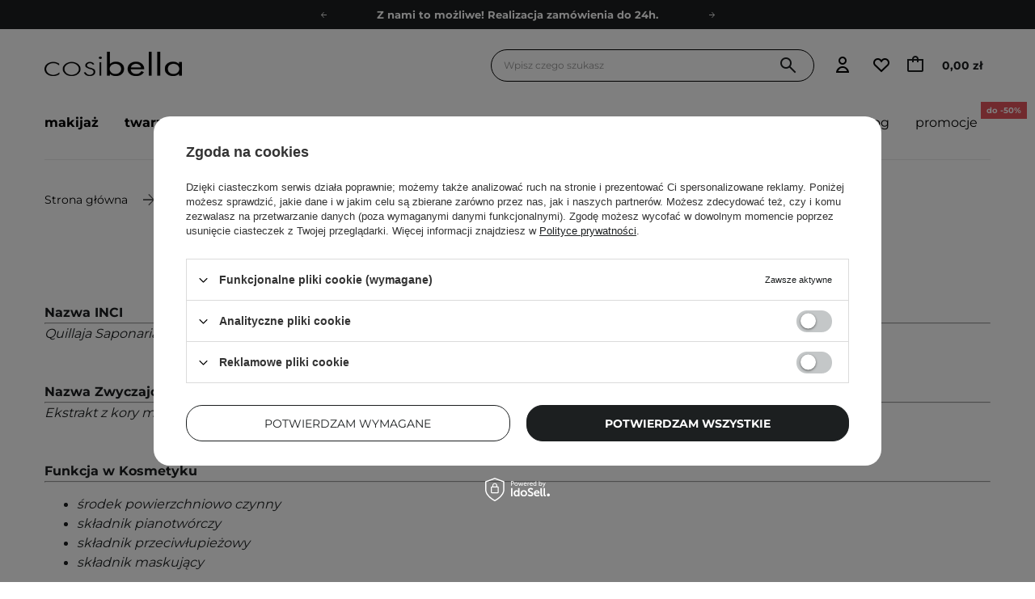

--- FILE ---
content_type: text/html; charset=utf-8
request_url: https://cosibella.pl/pl/blog/quillaja-saponaria-bark-extract-1607083311
body_size: 64020
content:
<!DOCTYPE html SYSTEM "about:legacy-compat">
    <!--Typ strony (envelope, 107421.1)-->
     
        <html lang="pl"   > 
    
        <head>
             
 
 
 

<meta name='viewport' content='width=device-width, user-scalable=no, initial-scale=1, maximum-scale=1'/><link rel="preload" crossorigin="anonymous" as="font" href="/data/designs/smarty/41_610/gfx/pol/fontello.woff2"> 

<link rel="preload" crossorigin="anonymous" as="font" href="/data/designs/smarty/41_610/gfx/pol/montserrat-v26-latin_latin-ext-700.woff2">

 

 

 


<meta http-equiv="Content-Type" content="text/html; charset=utf-8"/>
<meta http-equiv="Content-Language" content="pol"/>

    <meta http-equiv="X-UA-Compatible" content="IE=edge"/>


    <title>Quillaja Saponaria Bark Extract | Blog Cosibella.pl </title>

 
    <meta name="description" content="  Przeczytaj porady naszych kosmetologów na temat kosmetyków, składników aktywnych i wyboru najlepszej pielęgnacji."/>



<link rel="icon" href="/data/designs/smarty/41_610/gfx/pol/favicon.ico" />

<link rel="preconnect" href="https://www.google-analytics.com" crossorigin>
<link rel="preconnect" href="https://www.googletagmanager.com" crossorigin>
<link rel="preconnect" href="https://connect.facebook.net" crossorigin>
<link rel="preconnect" href="https://www.googleoptimize.com" crossorigin>

    <meta name="theme-color" content="#ffffff"/>
    <meta name="msapplication-navbutton-color" content="#ffffff"/>
    <meta name="apple-mobile-web-app-status-bar-style" content="#ffffff"/>

 
    
 
            <link rel="stylesheet" type="text/css" href="/data/designs/smarty/41_610/gfx/pol/blog.css.gzip?r=1769515482641"/>
     
 


     
            
<script>
    var app_shop = {
        urls: {
            prefix: 'data="/gfx/'.replace('data="', '') + 'pol/',
            graphql: "/graphql/v1/",
            basket: 'https://cosibella.pl/pl/basketedit.html'
        },
        vars: {
            priceType: 'gross',
            priceTypeVat: 'true',
            geoipCountryCode: 'US',
            SHOP_ID: '1',
            LANGUAGE_ID: 'pol',
        },
        txt: { 
            priceTypeText: "  brutto"
        },
        fn: {},
        fnrun: {},
        files: [],
        graphql: {},
        oscop: false
    };
</script>

<script src="/data/designs/smarty/41_610/gfx/pol/jquery.js.gzip?r=1769515482641"></script>

 
 
 

    <meta name="robots" content="index,follow"/>

 
            <meta name="expires" content="never"/>
                <meta name="distribution" content="global"/>
     

    <meta name="rating" content="general"/>

    <meta name="Author" content="Cosibella.pl na bazie IdoSell (www.idosell.com/shop)."/>

 

<meta name="facebook-domain-verification" content="5lb96s8v2t7ij6wl4kiyp24nh1iwt0"/>
            
<!-- Begin LoginOptions html -->

<style>
#client_new_social .service_item[data-name="service_Apple"]:before, 
#cookie_login_social_more .service_item[data-name="service_Apple"]:before,
.oscop_contact .oscop_login__service[data-service="Apple"]:before {
    display: block;
    height: 2.6rem;
    content: url('/gfx/standards/apple.svg?r=1743165583');
}
.oscop_contact .oscop_login__service[data-service="Apple"]:before {
    height: auto;
    transform: scale(0.8);
}
#client_new_social .service_item[data-name="service_Apple"]:has(img.service_icon):before,
#cookie_login_social_more .service_item[data-name="service_Apple"]:has(img.service_icon):before,
.oscop_contact .oscop_login__service[data-service="Apple"]:has(img.service_icon):before {
    display: none;
}
</style>

<!-- End LoginOptions html -->

<!-- Open Graph -->
<meta property="og:type" content="article"><meta property="og:url" content="https://cosibella.pl/pl/blog/quillaja-saponaria-bark-extract-1607083311
"><meta property="og:title" content="Quillaja Saponaria Bark Extract"><meta property="og:site_name" content="Cosibella.pl"><meta property="og:locale" content="pl_PL"><script >
window.dataLayer = window.dataLayer || [];
window.gtag = function gtag() {
dataLayer.push(arguments);
}
gtag('consent', 'default', {
'ad_storage': 'denied',
'analytics_storage': 'denied',
'ad_personalization': 'denied',
'ad_user_data': 'denied',
'wait_for_update': 500
});

gtag('set', 'ads_data_redaction', true);
</script><script id="iaiscript_1" data-requirements="W10=" data-ga4_sel="ga4script">
window.iaiscript_1 = `<${'script'}  class='google_consent_mode_update'>
gtag('consent', 'update', {
'ad_storage': 'denied',
'analytics_storage': 'denied',
'ad_personalization': 'denied',
'ad_user_data': 'denied'
});
</${'script'}>`;
</script>
<!-- End Open Graph -->

<link rel="canonical" href="https://cosibella.pl/pl/blog/quillaja-saponaria-bark-extract-1607083311" />

                <!-- Global site tag (gtag.js) -->
                <script  async src="https://www.googletagmanager.com/gtag/js?id=AW-847504700"></script>
                <script >
                    window.dataLayer = window.dataLayer || [];
                    window.gtag = function gtag(){dataLayer.push(arguments);}
                    gtag('js', new Date());
                    
                    gtag('config', 'AW-847504700', {"allow_enhanced_conversions":true});

                </script>
                            <!-- Google Tag Manager -->
                    <script >(function(w,d,s,l,i){w[l]=w[l]||[];w[l].push({'gtm.start':
                    new Date().getTime(),event:'gtm.js'});var f=d.getElementsByTagName(s)[0],
                    j=d.createElement(s),dl=l!='dataLayer'?'&l='+l:'';j.async=true;j.src=
                    'https://www.googletagmanager.com/gtm.js?id='+i+dl;f.parentNode.insertBefore(j,f);
                    })(window,document,'script','dataLayer','GTM-NLBBP86');</script>
            <!-- End Google Tag Manager -->
<!-- Begin additional html or js -->


<!--1231|1|381| modified: 2025-05-28 10:44:24-->
<meta name="google-site-verification" content="2uDrLNlfjalkh1RXASQ8hV-CG170EpMAnhzTCkjIzRw" />
<!--1259|1|381| modified: 2025-07-25 13:15:55-->
<meta name="google-site-verification" content="UkzkA3TaZmhBR2fz_eLtWVBFqOKs712KbbT4pMPurjY" />
<!--1052|1|142| modified: 2025-01-30 21:29:47-->
<style>
.navbar__nav .navbar__item a[title="Cosibella Corner"] {
    text-transform: none !important;
}
</style>
<!--497|1|186| modified: 2024-03-29 10:28:53-->
<script>const taggedProducers = [
    'A.Florence',
    'Anwen',
    'Asoa',
    'Be Natural',
    'Bioup',
    'Bosphaera',
    'Evolve',
    'FroJo',
    'Isntree',
    'KOI Cosmetics',
    'La-Le',
    'Ministerstwo Dobrego Mydła',
    'Mydlarnia 4 Szpaki',
    'Natural Secrets',
    'Nowa Kosmetyka',
    'Phitofilos',
    'Polemika',
    'Polny Warkocz',
    'Realia',
    'Resibo',
    'The Intuition of Nature',
    'Yope',
    'Your Natural Side',
    'Creamy',
    'Sylveco',
    'Purito',
    'Nature Queen',
    'Nacomi',
    'Mohani',
    'Mokosh',
    'Your Kaya',
    'Vianek',
    'Iossi',
    'Kaine',
    'Biolaven',
    'Evolve Organic Beauty',
    'Fitomed',
    'Aromatica',
    'Benton',
    'Axis-y',
    'SkinTra',
    'HairTry',
    'Vegreen',
    'Rovectin',
    'Purito Seoul',
    'Ma:nyo'

]</script>
<!--1271|1|404-->
<script>const toBasketRegionRestrictionsConfig = {
    regionIds: {
        '1143020116': 'Litwa',
    },
    brands: [
        {
            name: 'Timeless',
            countries: ['Litwa'],
        }
    ]
};</script>
<!--628|1|247| modified: 2024-02-28 10:42:46-->
<script>
const WK_SECTIONS_CONFIG = {
    'global': {
        perfectMatchLabel: 'Poleca Wirtualny Kosmetolog',
        filterLabel: 'Rekomendacja Wirtualnego Kosmetologa',
    },
    'main_page': {
        appendBefore: '#menu_banners3',
        productsLimit: 8,
        template: '<style>.hotspot__header--wk {display: flex;flex-direction: column;align-items: center;padding: 6.4rem 0 8rem !important;}h3.hotspot_wk__heading {text-align: center;max-width: 91.5rem;font-size: 2.4rem;font-weight: 700;color: #000;line-height: 3rem;margin-bottom: .8rem;}.hotspot_wk__paragraph {text-align: center;font-size: 1.6rem;line-height: 2rem;padding: 0 6rem;}.hotspot__header--wk>a {margin-top: 2.4rem;}@media (min-width: 768px) {.cosiHotspot_section--perfectMatch .hotspot__header {gap: 0!important;}.hotspot__header--wk {padding: 9.6rem 0 16rem !important;}h3.hotspot_wk__heading {font-size: 3.8rem;line-height: normal;}.hotspot_wk__paragraph {font-size: 2.8rem;line-height: 3.64rem;padding: 0;}}.cosiHotspot_section .hotspot__header.--background-wk::before {background: #CEC09B!important;}.hotspot__header--wk-padding {padding: 6.4rem 0 14.2rem!important;}@media (min-width: 768px) {.hotspot__header--wk-padding {padding: 6.4rem 0 24.5rem !important;}}</style><section class="cosiHotspot_section cosiHotspot_section--perfectMatch"><div class="hotspot__header hotspot__header--wk hotspot__header--wk-padding  --background-wk"><h3 class="hotspot_wk__heading">Wirtualny kosmetolog</h3><p class="hotspot_wk__paragraph">Wypróbuj kosmetyki dobrane do potrzeb Twojej cery</p></div><div class="perfectMatchMainPlaceholder"></div></div></section>',
    },
    'search_page': {
        title: 'Rekomendacje Wirtualnego Kosmetologa',
        subtitle: 'Rekomendacje produktów są spersonalizowane na podstawie wiedzy o Twojej skórze, uwzględniając jej indywidualne potrzeby.',
        productsLimit: 3,
    }
}
</script>
<!--736|1|247| modified: 2025-04-09 17:52:18-->
<style>
@media (max-width: 678px) {
	.label.--perfectMatch {
		white-space: normal;
		line-height: 1rem;
		padding: 6px 10px;
		width: 149px;
	}
}
</style>
<!--770|1|266| modified: 2025-05-30 01:30:06-->
<style>
  .loc-modal {
    display: none;
    position: fixed;
    top: 0;
    left: 0;
    width: 100vw;
    height: 100vh;
    background: #00000080;
    z-index: 2147483647999;
  }

  .content-modal--redirect {
    color: #2C2C2C;
    background-color: white;
    width: 578px;
    height: 504px;
    padding: 56px 73px;
    border-radius: 20px;
    box-shadow: 0px 4px 4px 0px rgba(0, 0, 0, 0.25);
    position: fixed;
    top: 50%;
    left: 50%;
    transform: translate(-50%, -50%);
    z-index: 21474836479999;
  }

  .content-modal__title p {
    font-size: 38px;
    font-weight: 700;
    letter-spacing: -0.76px;
    text-transform: capitalize;
    margin-bottom: 24px;
    line-height: 1.1;
  }

  .content-modal__text p {
    color: #2C2C2C;
    font-size: 16px;
    font-style: normal;
    font-weight: 400;
    line-height: normal;
    margin: 15px 0px;
  }

  .content-modal__text {
    padding-bottom: 32px;
  }

  .content-modal__btn {
    align-items: center;
    display: flex;
    flex-direction: column;
    justify-content: center;
    gap: 1.6rem;
  }

  .btn__modal>a {
    cursor: pointer !important;
    text-decoration: none !important;
  }

  .btn-modal__primary {
    font-family: 'Inter', sans-serif;
    display: flex;
    width: 295px;
    height: 48px;
    justify-content: center;
    align-items: center;
    gap: 10px;
    border-radius: 24px;
    border: 1px solid #000;
    background-color: #FFF;
    text-transform: uppercase;
    color: #050505;
    text-align: center;
    font-family: Inter;
    font-size: 14px;
    font-style: normal;
    font-weight: 600;
    line-height: normal;
    text-transform: uppercase;
  }

  .btn-modal__primary--de {
    color: #FFF;
    background-color: #000;
  }

  .btn-modal__primary--de:hover {
    color: #000;
    background-color: #fff;
    transition: 0.5s;
  }

  .btn-modal__primary--pl:hover {
    color: #FFF;
    background-color: #000;
    transition: 0.5s;
  }

  .close-x {
    position: absolute;
    top: 24px;
    right: 24px;
    font-size: 20px;

  }

  @media (min-width: 768px) {
    .mobile {
      display: none;
    }
  }

  @media (max-width: 768px) {
    .content-modal {
      width: 375px;
      height: 619px;
      padding: 20px 23px 48px 23px;
    }

    .content-modal__title p {
      font-size: 34px;
      letter-spacing: -0.68px;
    }

    .close-x {
      position: absolute;
      top: 76px;
      right: 22px;
      font-size: 20px;
    }

    .content-modal__img {
      padding: 0 105px 30px 105px;
    }

    .content-modal__img img {
      width: 145px;
      height: 25px;

    }

    .content-modal__text {
      padding-bottom: 33px;
    }
  }
</style>

<div class="loc-modal">
  <div class="content-modal--redirect">
    <div class="content-modal__img mobile">
      <img src="https://cosibella.pl/data/include/cms/CMS/cosibella_logo.png?v=1697102244548" alt="">
    </div>
    <div class="content-modal__title">
      <p>Bist du in Deutschland? Cosibella auch!</p>
    </div>
    <div class="content-modal__text">
      <p>Um Ihnen ein noch besseres Einkaufserlebnis zu bieten, leiten wir Sie zu unserem deutschen Shop weiter.</p>
      <p>Die Produktpalette im Zielshop ist sorgfältig ausgewählt, um die Vorlieben und Bedürfnisse der deutschen Kunden
        zu erfüllen und ein umfassendes Einkaufserlebnis und einen persönlichen Service zu gewährleisten.</p>
    </div>
    <div class="content-modal__btn btn">
      <div class="btn__modal">
        <a class="btn-modal__primary btn-modal__primary--de" href="https://cosibella.com.de">Weiter zu Cosibella
          DE</a>
      </div>
      <div class="btn-modal">
        <a class="btn-modal__primary btn-modal__primary--pl close" href="https://cosibella.pl">Im polnischen Shop bleiben</a>
      </div>
    </div>
    <button class="loc-close close-x" data-dismiss="true">&#10006;</button>
  </div>
</div>

<!--878|1|326| modified: 2026-01-14 10:06:49-->
<script>const rejectedEmails = ['test@test.pl', 'zosiahenkor@gmail.com', 'nowogrodzkawiki@gmail.com', 'annahennekkoronowska@gmail.com', 'kamiladudczyk@gmail.com', 'ewa.suwiczak@intmail.pl', 'ewa.suwiczak@intmail.pl', 'ewa312211@gmail.com', 'filip@cosibella.pl','amazurkiewicz646@gmail.com','esuwi7754@wp.pl','flame77521@gmail.com', 'jp9874781@gmail.com','monika.winiarczyk@interia.pl'];</script>
<!--1248|1|390-->
<style> 
@media (min-width: 979px) {
    .ourChoiceOpinion {
        padding: 2.4rem !important;
     }
}
</style>
<!--1350|1|424| modified: 2026-01-21 17:17:44-->
<script>const disabledProducers = ["gratis"];</script>

<!-- End additional html or js -->

        </head>

            <script data-type="global">
        const dataLayers = {}

        
                    dataLayers.global = {
                    id: '',
                    login: '',
                    logged: 0,
                    pageType: `blog-item`,
                    shopId: `1`
                }
        
            </script>

                
         
        <body  > 
         
        
<!-- Begin additional html or js -->


<!--1306|1|224-->
<style>
.iai_cookie__box {
    border-radius: 20px !important;
}
.iai_cookie__box .iai_cookie__topInfo a {
    color: #1C1F20 !important;
    text-decoration: underline !important;
}
.iai_cookie__box a:hover {
    color: #1C1F20 !important;
}
.iai_cookie__tabNameWrapper small {
    color: #1C1F20 !important;
}
.iai_cookie__consentsActions a {
    border: 1px solid #1C1F20 !important;
    border-radius: 20px !important;
}
.iai_cookie__consentsActions .rejectAll,
.iai_cookie__consentsActions .acceptSelected,
.iai_cookie__consentsActions .configureConsents {
    background: #fff !important;
    color: #1C1F20 !important;
    font-weight: 600 Im !important;
}
.iai_cookie__consentsActions .rejectAll:hover,
.iai_cookie__consentsActions .acceptSelected:hover,
.iai_cookie__consentsActions .configureConsents:hover {
    background: #1C1F20 !important;
    color: #fff !important;
}
.iai_cookie__consentsActions .acceptAll {
    background: #1C1F20 !important;
    color: #fff !important;
    font-weight: 600 !important;
}
.iai_cookie__consentsActions .acceptAll:hover {
    background: #fff !important;
    color: #1C1F20 !important;
}
.iai_cookie__switch input:checked+.iai_cookie__slider {
    background-color: #1C1F20 !important;
}
.iai_cookie__privacy h1 {
    font-size: 20px;
}
.iai_cookie__privacy h2 {
    font-size: 18px;
}
.iai_cookie__privacy h3 {
    font-size: 16px;
}
.iai_cookie__content_wrapper {
    scrollbar-color: #1C1F20 transparent !important;
}
@media (max-width: 767px) {
    .iai_cookie__switch input:checked+.iai_cookie__slider:before {
        left: -4px;
    }
}
</style>

<!--1233|1|382| modified: 2025-08-22 21:25:58-->
<style>
header .navbar__nav>.navbar__item>.navbar__link[title="marki własne"] {
@media (min-width: 978px) {
display: none !important;
}
}
.navbar2__link[href="marki-wlasne"] { 
  display: none !important;
 }
</style>




<!-- End additional html or js -->
 
     

     
     
     
     
     
     
     
     
     

     
            <script>
            var script = document.createElement('script');
            script.src = app_shop.urls.prefix + 'envelope.js';
            document.getElementsByTagName('body')[0].insertBefore(script, document.getElementsByTagName('body')[0].firstChild);
        </script>
    
<!--Układ graficzny (layout, 107419.1)-->

    <div id="container" class="blog-item_page  container">

            <header class=" --topbar" >
        <!--Javascript (menu_javascript, 116372.1)-->


            
<script class="ajaxLoad">
        
                    
    app_shop.vars.vat_registered = "true";
    app_shop.vars.currency_format = "###,##0.00";
    
            app_shop.vars.currency_before_value = false;
        
            app_shop.vars.currency_space = true;
                    
    app_shop.vars.symbol = "zł";
    app_shop.vars.id= "PLN";
    app_shop.vars.baseurl = "http://cosibella.pl/";
    app_shop.vars.sslurl= "https://cosibella.pl/";
    app_shop.vars.curr_url= "%2Fpl%2Fblog%2Fquillaja-saponaria-bark-extract-1607083311";
    
                   
    var currency_decimal_separator = ',';
    var currency_grouping_separator = ' ';
                
            app_shop.vars.blacklist_extension = [
             "exe"
             ,"com"
             ,"swf"
             ,"js"
             ,"php"
                    ];
        
            app_shop.vars.blacklist_mime = [
             "application/javascript"
             ,"application/octet-stream"
             ,"message/http"
             ,"text/javascript"
             ,"application/x-deb"
             ,"application/x-javascript"
             ,"application/x-shockwave-flash"
             ,"application/x-msdownload"
                    ];
        
            app_shop.urls.contact = "/pl/contact";
    </script>

<div id="viewType" style="display:none"></div>
        <!--Sugerowany sklep dla języka (menu_suggested_shop_for_language, 112162.1)-->
 
        <!-- Topbar Button 1 (button1, 0.1)-->
	<div id="topbar" class="d-flex justify-content-center order-first topbar">
		<ul class="--cleanList d-flex align-items-center justify-content-evenly" id="menu-top">         
        <li><a class="d-block px-2 py-1 md-py-2 gtm_menu_top" href="https://cosibella.pl/pl/links/konsultacje-kosmetologiczne-1356" data-banner-position="0" data-banner-id="bezplatne-konsultacje-kosmetologiczne" data-banner-name="bezplatne-konsultacje-kosmetologiczne">Bezpłatne konsultacje kosmetologiczne</a></li>
        <li><a class="d-block px-2 py-1 md-py-2 gtm_menu_top" href="https://cosibella.pl/pl/terms/czas-i-koszty-dostawy-682" data-banner-position="1" data-banner-id="z-nami-to-mozliwe-realizacja-zamowienia-do-24h" data-banner-name="z-nami-to-mozliwe-realizacja-zamowienia-do-24h">Z nami to możliwe! Realizacja zamówienia do 24h.</a></li>
       <!-- <li><a class="d-block px-2 py-1 md-py-2 gtm_menu_top" href="https://cosibella.pl/pl/links/program-polecen-1919" data-banner-position="2" data-banner-id="polec-nas-i-zyskaj-jeszcze-wiecej-punktow" data-banner-name="polec-nas-i-zyskaj-jeszcze-wiecej-punktow">Poleć nas i zyskaj jeszcze więcej punktów</a></li> -->
       <li><a class="d-block px-2 py-1 md-py-2 gtm_menu_top" id="programPolecenLink" href="#" data-banner-position="3" data-banner-id="polec-nas-i-zyskaj-jeszcze-wiecej-punktow" data-banner-name="polec-nas-i-zyskaj-jeszcze-wiecej-punktow" >Poleć nas i zyskaj jeszcze więcej punktów</a></li>
    </ul>

<script>
(()=>{const a=document.getElementById('programPolecenLink');if(!a)return;
const t=(typeof dataLayers!='undefined'&&dataLayers.global?.logged==1)
  ?'https://cosibella.pl/pl/affiliate-main.html'
  :'https://cosibella.pl/pl/links/program-polecen-cosibella-1919';
a.setAttribute("href", t)
})();
</script>
		<div class="close d-none d-md-block"><i class="icon-close"></i></div>
	</div>
        <div class="header__wrapper d-flex justify-content-between">
            <div class="d-flex">
                    <div class="nav_mobile d-md-none menu align-items-center order-0 order-md-4">
                        <!--Menu - Drzewo 1 (menu_categories, 200004.1)-->
<nav id="menu_categories" class="navbar">
    <button type="button" class="d-md-none navbar__toggler" aria-label="Otwórz menu"><i class="icon-cosi-menu"></i></button>

    <div class="navbar__collapse" id="menu_navbar">
        <button type="button" class="d-none">
            kategorie
        </button>
        <ul class="navbar__nav">
                            <li class="navbar__item">
                                         
                        <a href="/pl/menu/makijaz-375" target="_self" title="Makijaż" class="navbar__link">
                                            Makijaż
                     
                        </a>
                                        
                                            <ul class="navbar__subnav ">
                             
                                <li class="navbar__item navbar__item--all d-md-none">
                                    <a href="/pl/menu/makijaz-375" target="_self" title="Makijaż" class="navbar__link">
                                        Zobacz wszystkie
                                    </a>
                                </li>
                                                                                        <li class="navbar__item">
                                    <a 
                                         target="_self"   
                                        class="navbar__link"  
                                        href="/pl/menu/makijaz/twarz-166"
                                    >
                                        Twarz 
                                    </a>
                                    
                                                                            <ul class="navbar__subsubnav">
                                             
                                                <li class="navbar__item navbar__item--all d-md-none">
                                                    <a href="/pl/menu/makijaz/twarz-166" target="_self" title="Twarz" class="navbar__link">
                                                        Zobacz wszystkie
                                                    </a>
                                                </li>
                                                                                                                                        <li class="navbar__item align-content-center">
                                                    <a 
                                                         target="_self"   
                                                        class="navbar__link"  
                                                        href="/pl/menu/makijaz/twarz/podklady-175"
                                                    >
                                                                                                                    Podkłady 
                                                                                                            </a>
                                                </li>
                                                                                            <li class="navbar__item align-content-center">
                                                    <a 
                                                         target="_self"   
                                                        class="navbar__link"  
                                                        href="/pl/menu/makijaz/twarz/podklady-koreanskie-52657"
                                                    >
                                                                                                                    Podkłady koreańskie 
                                                                                                            </a>
                                                </li>
                                                                                            <li class="navbar__item align-content-center">
                                                    <a 
                                                         target="_self"   
                                                        class="navbar__link"  
                                                        href="/pl/menu/makijaz/twarz/kremy-bb-371"
                                                    >
                                                                                                                    Kremy BB 
                                                                                                            </a>
                                                </li>
                                                                                            <li class="navbar__item align-content-center">
                                                    <a 
                                                         target="_self"   
                                                        class="navbar__link"  
                                                        href="/pl/menu/makijaz/twarz/kremy-cc-51416"
                                                    >
                                                                                                                    Kremy CC 
                                                                                                            </a>
                                                </li>
                                                                                            <li class="navbar__item align-content-center">
                                                    <a 
                                                         target="_self"   
                                                        class="navbar__link"  
                                                        href="/pl/menu/makijaz/twarz/korektory-179"
                                                    >
                                                                                                                    Korektory 
                                                                                                            </a>
                                                </li>
                                                                                            <li class="navbar__item align-content-center">
                                                    <a 
                                                         target="_self"   
                                                        class="navbar__link"  
                                                        href="/pl/menu/makijaz/twarz/pudry-174"
                                                    >
                                                                                                                    Pudry 
                                                                                                            </a>
                                                </li>
                                                                                            <li class="navbar__item align-content-center">
                                                    <a 
                                                         target="_self"   
                                                        class="navbar__link"  
                                                        href="/pl/menu/makijaz/twarz/roze-178"
                                                    >
                                                                                                                    Róże 
                                                                                                            </a>
                                                </li>
                                                                                            <li class="navbar__item align-content-center">
                                                    <a 
                                                         target="_self"   
                                                        class="navbar__link"  
                                                        href="/pl/menu/makijaz/twarz/bronzery-406"
                                                    >
                                                                                                                    Bronzery 
                                                                                                            </a>
                                                </li>
                                                                                            <li class="navbar__item align-content-center">
                                                    <a 
                                                         target="_self"   
                                                        class="navbar__link"  
                                                        href="/pl/menu/makijaz/twarz/rozswietlacze-208"
                                                    >
                                                                                                                    Rozświetlacze 
                                                                                                            </a>
                                                </li>
                                                                                            <li class="navbar__item align-content-center">
                                                    <a 
                                                         target="_self"   
                                                        class="navbar__link"  
                                                        href="/pl/menu/makijaz/twarz/utrwalacze-fixery-176"
                                                    >
                                                                                                                    Utrwalacze/Fixery 
                                                                                                            </a>
                                                </li>
                                                                                            <li class="navbar__item align-content-center">
                                                    <a 
                                                         target="_self"   
                                                        class="navbar__link"  
                                                        href="/pl/menu/makijaz/twarz/bazy-177"
                                                    >
                                                                                                                    Bazy 
                                                                                                            </a>
                                                </li>
                                                                                            <li class="navbar__item align-content-center">
                                                    <a 
                                                         target="_self"   
                                                        class="navbar__link"  
                                                        href="/pl/menu/makijaz/twarz/palety-do-konturowania-30977"
                                                    >
                                                                                                                    Palety do konturowania 
                                                                                                            </a>
                                                </li>
                                                                                    </ul>
                                                                    </li>
                                                            <li class="navbar__item">
                                    <a 
                                         target="_self"   
                                        class="navbar__link"  
                                        href="/pl/menu/makijaz/oczy-167"
                                    >
                                        Oczy 
                                    </a>
                                    
                                                                            <ul class="navbar__subsubnav">
                                             
                                                <li class="navbar__item navbar__item--all d-md-none">
                                                    <a href="/pl/menu/makijaz/oczy-167" target="_self" title="Oczy" class="navbar__link">
                                                        Zobacz wszystkie
                                                    </a>
                                                </li>
                                                                                                                                        <li class="navbar__item align-content-center">
                                                    <a 
                                                         target="_self"   
                                                        class="navbar__link"  
                                                        href="/pl/menu/makijaz/oczy/cienie-181"
                                                    >
                                                                                                                    Cienie 
                                                                                                            </a>
                                                </li>
                                                                                            <li class="navbar__item align-content-center">
                                                    <a 
                                                         target="_self"   
                                                        class="navbar__link"  
                                                        href="/pl/menu/makijaz/oczy/eyelinery-209"
                                                    >
                                                                                                                    Eyelinery 
                                                                                                            </a>
                                                </li>
                                                                                            <li class="navbar__item align-content-center">
                                                    <a 
                                                         target="_self"   
                                                        class="navbar__link"  
                                                        href="/pl/menu/makijaz/oczy/kredki-do-oczu-29631"
                                                    >
                                                                                                                    Kredki do oczu 
                                                                                                            </a>
                                                </li>
                                                                                            <li class="navbar__item align-content-center">
                                                    <a 
                                                         target="_self"   
                                                        class="navbar__link"  
                                                        href="/pl/menu/makijaz/oczy/tusze-do-rzes-183"
                                                    >
                                                                                                                    Tusze do rzęs 
                                                                                                            </a>
                                                </li>
                                                                                            <li class="navbar__item align-content-center">
                                                    <a 
                                                         target="_self"   
                                                        class="navbar__link"  
                                                        href="/pl/menu/makijaz/oczy/korektory-pod-oczy-30982"
                                                    >
                                                                                                                    Korektory pod oczy 
                                                                                                            </a>
                                                </li>
                                                                                            <li class="navbar__item align-content-center">
                                                    <a 
                                                         target="_self"   
                                                        class="navbar__link"  
                                                        href="/pl/menu/makijaz/oczy/pudry-pod-oczy-30985"
                                                    >
                                                                                                                    Pudry pod oczy 
                                                                                                            </a>
                                                </li>
                                                                                            <li class="navbar__item align-content-center">
                                                    <a 
                                                         target="_self"   
                                                        class="navbar__link"  
                                                        href="/pl/menu/makijaz/oczy/sztuczne-rzesy-21469"
                                                    >
                                                                                                                    Sztuczne rzęsy 
                                                                                                            </a>
                                                </li>
                                                                                    </ul>
                                                                    </li>
                                                            <li class="navbar__item">
                                    <a 
                                         target="_self"   
                                        class="navbar__link"  
                                        href="/pl/menu/makijaz/brwi-213"
                                    >
                                        Brwi 
                                    </a>
                                    
                                                                            <ul class="navbar__subsubnav">
                                             
                                                <li class="navbar__item navbar__item--all d-md-none">
                                                    <a href="/pl/menu/makijaz/brwi-213" target="_self" title="Brwi" class="navbar__link">
                                                        Zobacz wszystkie
                                                    </a>
                                                </li>
                                                                                                                                        <li class="navbar__item align-content-center">
                                                    <a 
                                                         target="_self"   
                                                        class="navbar__link"  
                                                        href="/pl/menu/makijaz/brwi/pomady-do-brwi-29627"
                                                    >
                                                                                                                    Pomady do brwi 
                                                                                                            </a>
                                                </li>
                                                                                            <li class="navbar__item align-content-center">
                                                    <a 
                                                         target="_self"   
                                                        class="navbar__link"  
                                                        href="/pl/menu/makijaz/brwi/zele-do-brwi-29628"
                                                    >
                                                                                                                    Żele do brwi 
                                                                                                            </a>
                                                </li>
                                                                                            <li class="navbar__item align-content-center">
                                                    <a 
                                                         target="_self"   
                                                        class="navbar__link"  
                                                        href="/pl/menu/makijaz/brwi/kredki-do-brwi-29629"
                                                    >
                                                                                                                    Kredki do brwi 
                                                                                                            </a>
                                                </li>
                                                                                            <li class="navbar__item align-content-center">
                                                    <a 
                                                         target="_self"   
                                                        class="navbar__link"  
                                                        href="/pl/menu/makijaz/brwi/mydlo-do-brwi-29630"
                                                    >
                                                                                                                    Mydło do brwi 
                                                                                                            </a>
                                                </li>
                                                                                    </ul>
                                                                    </li>
                                                            <li class="navbar__item">
                                    <a 
                                         target="_self"   
                                        class="navbar__link"  
                                        href="/pl/menu/makijaz/usta-168"
                                    >
                                        Usta 
                                    </a>
                                    
                                                                            <ul class="navbar__subsubnav">
                                             
                                                <li class="navbar__item navbar__item--all d-md-none">
                                                    <a href="/pl/menu/makijaz/usta-168" target="_self" title="Usta" class="navbar__link">
                                                        Zobacz wszystkie
                                                    </a>
                                                </li>
                                                                                                                                        <li class="navbar__item align-content-center">
                                                    <a 
                                                         target="_self"   
                                                        class="navbar__link"  
                                                        href="/pl/menu/makijaz/usta/pomadki-do-ust-185"
                                                    >
                                                                                                                    Pomadki do ust 
                                                                                                            </a>
                                                </li>
                                                                                            <li class="navbar__item align-content-center">
                                                    <a 
                                                         target="_self"   
                                                        class="navbar__link"  
                                                        href="/pl/menu/makijaz/usta/blyszczyki-do-ust-21470"
                                                    >
                                                                                                                    Błyszczyki do ust 
                                                                                                            </a>
                                                </li>
                                                                                            <li class="navbar__item align-content-center">
                                                    <a 
                                                         target="_self"   
                                                        class="navbar__link"  
                                                        href="/pl/menu/makijaz/usta/kredki-do-ust-i-konturowki-225"
                                                    >
                                                                                                                    Kredki do ust i konturówki 
                                                                                                            </a>
                                                </li>
                                                                                            <li class="navbar__item align-content-center">
                                                    <a 
                                                         target="_self"   
                                                        class="navbar__link"  
                                                        href="/pl/menu/makijaz/usta/tinty-do-ust-29054"
                                                    >
                                                                                                                    Tinty do ust 
                                                                                                            </a>
                                                </li>
                                                                                    </ul>
                                                                    </li>
                                                            <li class="navbar__item">
                                    <a 
                                         target="_self"   
                                        class="navbar__link"  
                                        href="/pl/menu/makijaz/pedzle-21471"
                                    >
                                        Pędzle 
                                    </a>
                                    
                                                                            <ul class="navbar__subsubnav">
                                             
                                                <li class="navbar__item navbar__item--all d-md-none">
                                                    <a href="/pl/menu/makijaz/pedzle-21471" target="_self" title="Pędzle" class="navbar__link">
                                                        Zobacz wszystkie
                                                    </a>
                                                </li>
                                                                                                                                        <li class="navbar__item align-content-center">
                                                    <a 
                                                         target="_self"   
                                                        class="navbar__link"  
                                                        href="/pl/menu/makijaz/pedzle/pedzle-do-pudru-169"
                                                    >
                                                                                                                    Pędzle do pudru 
                                                                                                            </a>
                                                </li>
                                                                                            <li class="navbar__item align-content-center">
                                                    <a 
                                                         target="_self"   
                                                        class="navbar__link"  
                                                        href="/pl/menu/makijaz/pedzle/pedzle-do-podkladow-29626"
                                                    >
                                                                                                                    Pędzle do podkładów 
                                                                                                            </a>
                                                </li>
                                                                                            <li class="navbar__item align-content-center">
                                                    <a 
                                                         target="_self"   
                                                        class="navbar__link"  
                                                        href="/pl/menu/makijaz/pedzle/pedzle-do-korektora-170"
                                                    >
                                                                                                                    Pędzle do korektora 
                                                                                                            </a>
                                                </li>
                                                                                            <li class="navbar__item align-content-center">
                                                    <a 
                                                         target="_self"   
                                                        class="navbar__link"  
                                                        href="/pl/menu/makijaz/pedzle/pedzle-do-konturowania-21473"
                                                    >
                                                                                                                    Pędzle do konturowania 
                                                                                                            </a>
                                                </li>
                                                                                            <li class="navbar__item align-content-center">
                                                    <a 
                                                         target="_self"   
                                                        class="navbar__link"  
                                                        href="/pl/menu/makijaz/pedzle/pedzle-do-brwi-205"
                                                    >
                                                                                                                    Pędzle do brwi 
                                                                                                            </a>
                                                </li>
                                                                                            <li class="navbar__item align-content-center">
                                                    <a 
                                                         target="_self"   
                                                        class="navbar__link"  
                                                        href="/pl/menu/makijaz/pedzle/pedzle-do-ust-172"
                                                    >
                                                                                                                    Pędzle do ust 
                                                                                                            </a>
                                                </li>
                                                                                            <li class="navbar__item align-content-center">
                                                    <a 
                                                         target="_self"   
                                                        class="navbar__link"  
                                                        href="/pl/menu/makijaz/pedzle/pedzle-do-oczu-171"
                                                    >
                                                                                                                    Pędzle do oczu 
                                                                                                            </a>
                                                </li>
                                                                                            <li class="navbar__item align-content-center">
                                                    <a 
                                                         target="_self"   
                                                        class="navbar__link"  
                                                        href="/pl/menu/makijaz/pedzle/zestawy-pedzli-21477"
                                                    >
                                                                                                                    Zestawy pędzli 
                                                                                                            </a>
                                                </li>
                                                                                    </ul>
                                                                    </li>
                                                            <li class="navbar__item">
                                    <a 
                                         target="_self"   
                                        class="navbar__link"  
                                        href="/pl/menu/makijaz/akcesoria-165"
                                    >
                                        Akcesoria 
                                    </a>
                                    
                                                                            <ul class="navbar__subsubnav">
                                             
                                                <li class="navbar__item navbar__item--all d-md-none">
                                                    <a href="/pl/menu/makijaz/akcesoria-165" target="_self" title="Akcesoria" class="navbar__link">
                                                        Zobacz wszystkie
                                                    </a>
                                                </li>
                                                                                                                                        <li class="navbar__item align-content-center">
                                                    <a 
                                                         target="_self"   
                                                        class="navbar__link"  
                                                        href="/pl/menu/makijaz/akcesoria/zalotki-349"
                                                    >
                                                                                                                    Zalotki 
                                                                                                            </a>
                                                </li>
                                                                                            <li class="navbar__item align-content-center">
                                                    <a 
                                                         target="_self"   
                                                        class="navbar__link"  
                                                        href="/pl/menu/makijaz/akcesoria/gabki-do-makijazu-210"
                                                    >
                                                                                                                    Gąbki do makijażu 
                                                                                                            </a>
                                                </li>
                                                                                            <li class="navbar__item align-content-center">
                                                    <a 
                                                         target="_self"   
                                                        class="navbar__link"  
                                                        href="/pl/menu/makijaz/akcesoria/plyny-do-mycia-pedzli-173"
                                                    >
                                                                                                                    Płyny do mycia pędzli 
                                                                                                            </a>
                                                </li>
                                                                                            <li class="navbar__item align-content-center">
                                                    <a 
                                                         target="_self"   
                                                        class="navbar__link"  
                                                        href="/pl/menu/makijaz/akcesoria/pozostale-211"
                                                    >
                                                                                                                    Pozostałe 
                                                                                                            </a>
                                                </li>
                                                                                    </ul>
                                                                    </li>
                                                    </ul>
                                    </li>
                            <li class="navbar__item">
                                         
                        <a href="/pl/menu/twarz-153" target="_self" title="Twarz" class="navbar__link">
                                            Twarz
                     
                        </a>
                                        
                                            <ul class="navbar__subnav ">
                             
                                <li class="navbar__item navbar__item--all d-md-none">
                                    <a href="/pl/menu/twarz-153" target="_self" title="Twarz" class="navbar__link">
                                        Zobacz wszystkie
                                    </a>
                                </li>
                                                                                        <li class="navbar__item">
                                    <a 
                                         target="_self"   
                                        class="navbar__link"  
                                        href="/pl/menu/twarz/kremy-160"
                                    >
                                        Kremy 
                                    </a>
                                    
                                                                            <ul class="navbar__subsubnav">
                                             
                                                <li class="navbar__item navbar__item--all d-md-none">
                                                    <a href="/pl/menu/twarz/kremy-160" target="_self" title="Kremy" class="navbar__link">
                                                        Zobacz wszystkie
                                                    </a>
                                                </li>
                                                                                                                                        <li class="navbar__item align-content-center">
                                                    <a 
                                                         target="_self"   
                                                        class="navbar__link"  
                                                        href="/pl/menu/twarz/kremy/kremy-nawilzajace-29055"
                                                    >
                                                                                                                    Kremy nawilżające 
                                                                                                            </a>
                                                </li>
                                                                                            <li class="navbar__item align-content-center">
                                                    <a 
                                                         target="_self"   
                                                        class="navbar__link"  
                                                        href="/pl/menu/twarz/kremy/kremy-odzywcze-29056"
                                                    >
                                                                                                                    Kremy odżywcze 
                                                                                                            </a>
                                                </li>
                                                                                            <li class="navbar__item align-content-center">
                                                    <a 
                                                         target="_self"   
                                                        class="navbar__link"  
                                                        href="/pl/menu/twarz/kremy/kremy-na-przebarwienia-29057"
                                                    >
                                                                                                                    Kremy na przebarwienia 
                                                                                                            </a>
                                                </li>
                                                                                            <li class="navbar__item align-content-center">
                                                    <a 
                                                         target="_self"   
                                                        class="navbar__link"  
                                                        href="/pl/menu/twarz/kremy/kremy-przeciwzmarszczkowe-29058"
                                                    >
                                                                                                                    Kremy przeciwzmarszczkowe 
                                                                                                            </a>
                                                </li>
                                                                                            <li class="navbar__item align-content-center">
                                                    <a 
                                                         target="_self"   
                                                        class="navbar__link"  
                                                        href="/pl/menu/twarz/kremy/kremy-regenerujace-i-lagodzace-29059"
                                                    >
                                                                                                                    Kremy regenerujące i łagodzące 
                                                                                                            </a>
                                                </li>
                                                                                            <li class="navbar__item align-content-center">
                                                    <a 
                                                         target="_self"   
                                                        class="navbar__link"  
                                                        href="/pl/menu/twarz/kremy/kremy-na-tradzik-29060"
                                                    >
                                                                                                                    Kremy na trądzik 
                                                                                                            </a>
                                                </li>
                                                                                            <li class="navbar__item align-content-center">
                                                    <a 
                                                         target="_self"   
                                                        class="navbar__link"  
                                                        href="/pl/menu/twarz/kremy/kremy-do-cery-tlustej-29061"
                                                    >
                                                                                                                    Kremy do cery tłustej 
                                                                                                            </a>
                                                </li>
                                                                                            <li class="navbar__item align-content-center">
                                                    <a 
                                                         target="_self"   
                                                        class="navbar__link"  
                                                        href="/pl/menu/twarz/kremy/kremy-do-cery-wrazliwej-29062"
                                                    >
                                                                                                                    Kremy do cery wrażliwej 
                                                                                                            </a>
                                                </li>
                                                                                            <li class="navbar__item align-content-center">
                                                    <a 
                                                         target="_self"   
                                                        class="navbar__link"  
                                                        href="/pl/menu/twarz/kremy/kremy-do-cery-naczynkowej-29063"
                                                    >
                                                                                                                    Kremy do cery naczynkowej 
                                                                                                            </a>
                                                </li>
                                                                                            <li class="navbar__item align-content-center">
                                                    <a 
                                                         target="_self"   
                                                        class="navbar__link"  
                                                        href="/pl/menu/twarz/kremy/kremy-do-kazdego-typu-cery-29156"
                                                    >
                                                                                                                    Kremy do każdego typu cery 
                                                                                                            </a>
                                                </li>
                                                                                            <li class="navbar__item align-content-center">
                                                    <a 
                                                         target="_self"   
                                                        class="navbar__link"  
                                                        href="/pl/menu/twarz/kremy/kremy-na-dzien-29064"
                                                    >
                                                                                                                    Kremy na dzień 
                                                                                                            </a>
                                                </li>
                                                                                            <li class="navbar__item align-content-center">
                                                    <a 
                                                         target="_self"   
                                                        class="navbar__link"  
                                                        href="/pl/menu/twarz/kremy/kremy-na-noc-29065"
                                                    >
                                                                                                                    Kremy na noc 
                                                                                                            </a>
                                                </li>
                                                                                            <li class="navbar__item align-content-center">
                                                    <a 
                                                         target="_self"   
                                                        class="navbar__link"  
                                                        href="/pl/menu/twarz/kremy/kremy-z-witamina-c-29066"
                                                    >
                                                                                                                    Kremy z witaminą C 
                                                                                                            </a>
                                                </li>
                                                                                            <li class="navbar__item align-content-center">
                                                    <a 
                                                         target="_self"   
                                                        class="navbar__link"  
                                                        href="/pl/menu/twarz/kremy/kremy-z-retinolem-29067"
                                                    >
                                                                                                                    Kremy z retinolem 
                                                                                                            </a>
                                                </li>
                                                                                            <li class="navbar__item align-content-center">
                                                    <a 
                                                         target="_self"   
                                                        class="navbar__link"  
                                                        href="/pl/menu/twarz/kremy/kremy-z-kolagenem-30121"
                                                    >
                                                                                                                    Kremy z kolagenem 
                                                                                                            </a>
                                                </li>
                                                                                            <li class="navbar__item align-content-center">
                                                    <a 
                                                         target="_self"   
                                                        class="navbar__link"  
                                                        href="/pl/menu/twarz/kremy/kremy-z-ceramidami-30953"
                                                    >
                                                                                                                    Kremy z ceramidami 
                                                                                                            </a>
                                                </li>
                                                                                    </ul>
                                                                    </li>
                                                            <li class="navbar__item">
                                    <a 
                                         target="_self"   
                                        class="navbar__link"  
                                        href="/pl/menu/twarz/serum-231"
                                    >
                                        Serum 
                                    </a>
                                    
                                                                            <ul class="navbar__subsubnav">
                                             
                                                <li class="navbar__item navbar__item--all d-md-none">
                                                    <a href="/pl/menu/twarz/serum-231" target="_self" title="Serum" class="navbar__link">
                                                        Zobacz wszystkie
                                                    </a>
                                                </li>
                                                                                                                                        <li class="navbar__item align-content-center">
                                                    <a 
                                                         target="_self"   
                                                        class="navbar__link"  
                                                        href="/pl/menu/twarz/serum/serum-nawilzajace-29107"
                                                    >
                                                                                                                    Serum nawilżające 
                                                                                                            </a>
                                                </li>
                                                                                            <li class="navbar__item align-content-center">
                                                    <a 
                                                         target="_self"   
                                                        class="navbar__link"  
                                                        href="/pl/menu/twarz/serum/serum-odzywcze-30111"
                                                    >
                                                                                                                    Serum odżywcze 
                                                                                                            </a>
                                                </li>
                                                                                            <li class="navbar__item align-content-center">
                                                    <a 
                                                         target="_self"   
                                                        class="navbar__link"  
                                                        href="/pl/menu/twarz/serum/serum-na-przebarwienia-29105"
                                                    >
                                                                                                                    Serum na przebarwienia 
                                                                                                            </a>
                                                </li>
                                                                                            <li class="navbar__item align-content-center">
                                                    <a 
                                                         target="_self"   
                                                        class="navbar__link"  
                                                        href="/pl/menu/twarz/serum/serum-przeciwzmarszczkowe-29106"
                                                    >
                                                                                                                    Serum przeciwzmarszczkowe 
                                                                                                            </a>
                                                </li>
                                                                                            <li class="navbar__item align-content-center">
                                                    <a 
                                                         target="_self"   
                                                        class="navbar__link"  
                                                        href="/pl/menu/twarz/serum/serum-na-tradzik-29104"
                                                    >
                                                                                                                    Serum na trądzik 
                                                                                                            </a>
                                                </li>
                                                                                            <li class="navbar__item align-content-center">
                                                    <a 
                                                         target="_self"   
                                                        class="navbar__link"  
                                                        href="/pl/menu/twarz/serum/serum-do-cery-naczynkowej-30206"
                                                    >
                                                                                                                    Serum do cery naczynkowej 
                                                                                                            </a>
                                                </li>
                                                                                            <li class="navbar__item align-content-center">
                                                    <a 
                                                         target="_self"   
                                                        class="navbar__link"  
                                                        href="/pl/menu/twarz/serum/serum-regenerujace-30221"
                                                    >
                                                                                                                    Serum regenerujące 
                                                                                                            </a>
                                                </li>
                                                                                            <li class="navbar__item align-content-center">
                                                    <a 
                                                         target="_self"   
                                                        class="navbar__link"  
                                                        href="/pl/menu/twarz/serum/serum-z-witamina-c-29103"
                                                    >
                                                                                                                    Serum z witaminą C 
                                                                                                            </a>
                                                </li>
                                                                                            <li class="navbar__item align-content-center">
                                                    <a 
                                                         target="_self"   
                                                        class="navbar__link"  
                                                        href="/pl/menu/twarz/serum/serum-z-retinolem-29099"
                                                    >
                                                                                                                    Serum z retinolem 
                                                                                                            </a>
                                                </li>
                                                                                            <li class="navbar__item align-content-center">
                                                    <a 
                                                         target="_self"   
                                                        class="navbar__link"  
                                                        href="/pl/menu/twarz/serum/serum-z-kwasem-hialuronowym-29102"
                                                    >
                                                                                                                    Serum z kwasem hialuronowym 
                                                                                                            </a>
                                                </li>
                                                                                            <li class="navbar__item align-content-center">
                                                    <a 
                                                         target="_self"   
                                                        class="navbar__link"  
                                                        href="/pl/menu/twarz/serum/serum-peptydowe-29100"
                                                    >
                                                                                                                    Serum peptydowe 
                                                                                                            </a>
                                                </li>
                                                                                            <li class="navbar__item align-content-center">
                                                    <a 
                                                         target="_self"   
                                                        class="navbar__link"  
                                                        href="/pl/menu/twarz/serum/serum-z-niacynamidem-29101"
                                                    >
                                                                                                                    Serum z niacynamidem 
                                                                                                            </a>
                                                </li>
                                                                                            <li class="navbar__item align-content-center">
                                                    <a 
                                                         target="_self"   
                                                        class="navbar__link"  
                                                        href="/pl/menu/twarz/serum/serum-z-kolagenem-30122"
                                                    >
                                                                                                                    Serum z kolagenem 
                                                                                                            </a>
                                                </li>
                                                                                            <li class="navbar__item align-content-center">
                                                    <a 
                                                         target="_self"   
                                                        class="navbar__link"  
                                                        href="/pl/menu/twarz/serum/serum-z-ceramidami-30957"
                                                    >
                                                                                                                    Serum z ceramidami 
                                                                                                            </a>
                                                </li>
                                                                                            <li class="navbar__item align-content-center">
                                                    <a 
                                                         target="_self"   
                                                        class="navbar__link"  
                                                        href="/pl/menu/twarz/serum/serum-antyoksydacyjne-30958"
                                                    >
                                                                                                                    Serum antyoksydacyjne 
                                                                                                            </a>
                                                </li>
                                                                                            <li class="navbar__item align-content-center">
                                                    <a 
                                                         target="_self"   
                                                        class="navbar__link"  
                                                        href="/pl/menu/twarz/serum/serum-olejowe-30972"
                                                    >
                                                                                                                    Serum olejowe 
                                                                                                            </a>
                                                </li>
                                                                                    </ul>
                                                                    </li>
                                                            <li class="navbar__item">
                                    <a 
                                         target="_self"   
                                        class="navbar__link"  
                                        href="/pl/menu/twarz/maseczki-305"
                                    >
                                        Maseczki 
                                    </a>
                                    
                                                                            <ul class="navbar__subsubnav">
                                             
                                                <li class="navbar__item navbar__item--all d-md-none">
                                                    <a href="/pl/menu/twarz/maseczki-305" target="_self" title="Maseczki" class="navbar__link">
                                                        Zobacz wszystkie
                                                    </a>
                                                </li>
                                                                                                                                        <li class="navbar__item align-content-center">
                                                    <a 
                                                         target="_self"   
                                                        class="navbar__link"  
                                                        href="/pl/menu/twarz/maseczki/maseczki-nawilzajace-29121"
                                                    >
                                                                                                                    Maseczki nawilżające 
                                                                                                            </a>
                                                </li>
                                                                                            <li class="navbar__item align-content-center">
                                                    <a 
                                                         target="_self"   
                                                        class="navbar__link"  
                                                        href="/pl/menu/twarz/maseczki/maseczki-odzywcze-30112"
                                                    >
                                                                                                                    Maseczki odżywcze 
                                                                                                            </a>
                                                </li>
                                                                                            <li class="navbar__item align-content-center">
                                                    <a 
                                                         target="_self"   
                                                        class="navbar__link"  
                                                        href="/pl/menu/twarz/maseczki/maseczki-oczyszczajace-29122"
                                                    >
                                                                                                                    Maseczki oczyszczające 
                                                                                                            </a>
                                                </li>
                                                                                            <li class="navbar__item align-content-center">
                                                    <a 
                                                         target="_self"   
                                                        class="navbar__link"  
                                                        href="/pl/menu/twarz/maseczki/maseczki-zluszczajace-30092"
                                                    >
                                                                                                                    Maseczki złuszczające 
                                                                                                            </a>
                                                </li>
                                                                                            <li class="navbar__item align-content-center">
                                                    <a 
                                                         target="_self"   
                                                        class="navbar__link"  
                                                        href="/pl/menu/twarz/maseczki/maseczki-liftingujace-29123"
                                                    >
                                                                                                                    Maseczki liftingujące 
                                                                                                            </a>
                                                </li>
                                                                                            <li class="navbar__item align-content-center">
                                                    <a 
                                                         target="_self"   
                                                        class="navbar__link"  
                                                        href="/pl/menu/twarz/maseczki/maseczki-na-tradzik-29124"
                                                    >
                                                                                                                    Maseczki na trądzik 
                                                                                                            </a>
                                                </li>
                                                                                            <li class="navbar__item align-content-center">
                                                    <a 
                                                         target="_self"   
                                                        class="navbar__link"  
                                                        href="/pl/menu/twarz/maseczki/maseczki-lagodzace-30141"
                                                    >
                                                                                                                    Maseczki łagodzące 
                                                                                                            </a>
                                                </li>
                                                                                            <li class="navbar__item align-content-center">
                                                    <a 
                                                         target="_self"   
                                                        class="navbar__link"  
                                                        href="/pl/menu/twarz/maseczki/maseczki-regenerujace-30224"
                                                    >
                                                                                                                    Maseczki regenerujące 
                                                                                                            </a>
                                                </li>
                                                                                            <li class="navbar__item align-content-center">
                                                    <a 
                                                         target="_self"   
                                                        class="navbar__link"  
                                                        href="/pl/menu/twarz/maseczki/maseczki-na-noc-29125"
                                                    >
                                                                                                                    Maseczki na noc 
                                                                                                            </a>
                                                </li>
                                                                                            <li class="navbar__item align-content-center">
                                                    <a 
                                                         target="_self"   
                                                        class="navbar__link"  
                                                        href="/pl/menu/twarz/maseczki/maseczki-koreanskie-29126"
                                                    >
                                                                                                                    Maseczki koreańskie 
                                                                                                            </a>
                                                </li>
                                                                                            <li class="navbar__item align-content-center">
                                                    <a 
                                                         target="_self"   
                                                        class="navbar__link"  
                                                        href="/pl/menu/twarz/maseczki/maseczki-w-plachcie-29127"
                                                    >
                                                                                                                    Maseczki w płachcie 
                                                                                                            </a>
                                                </li>
                                                                                            <li class="navbar__item align-content-center">
                                                    <a 
                                                         target="_self"   
                                                        class="navbar__link"  
                                                        href="/pl/menu/twarz/maseczki/maseczki-algowe-29128"
                                                    >
                                                                                                                    Maseczki algowe 
                                                                                                            </a>
                                                </li>
                                                                                            <li class="navbar__item align-content-center">
                                                    <a 
                                                         target="_self"   
                                                        class="navbar__link"  
                                                        href="/pl/menu/twarz/maseczki/maseczki-zelowe-29129"
                                                    >
                                                                                                                    Maseczki żelowe 
                                                                                                            </a>
                                                </li>
                                                                                            <li class="navbar__item align-content-center">
                                                    <a 
                                                         target="_self"   
                                                        class="navbar__link"  
                                                        href="/pl/menu/twarz/maseczki/maseczki-kremowe-29130"
                                                    >
                                                                                                                    Maseczki kremowe 
                                                                                                            </a>
                                                </li>
                                                                                            <li class="navbar__item align-content-center">
                                                    <a 
                                                         target="_self"   
                                                        class="navbar__link"  
                                                        href="/pl/menu/twarz/maseczki/maseczki-z-witamina-c-30135"
                                                    >
                                                                                                                    Maseczki z witaminą C 
                                                                                                            </a>
                                                </li>
                                                                                            <li class="navbar__item align-content-center">
                                                    <a 
                                                         target="_self"   
                                                        class="navbar__link"  
                                                        href="/pl/menu/twarz/maseczki/glinki-do-twarzy-29131"
                                                    >
                                                                                                                    Glinki do twarzy 
                                                                                                            </a>
                                                </li>
                                                                                    </ul>
                                                                    </li>
                                                            <li class="navbar__item">
                                    <a 
                                         target="_self"   
                                        class="navbar__link"  
                                        href="/pl/menu/twarz/toniki-306"
                                    >
                                        Toniki 
                                    </a>
                                    
                                                                            <ul class="navbar__subsubnav">
                                             
                                                <li class="navbar__item navbar__item--all d-md-none">
                                                    <a href="/pl/menu/twarz/toniki-306" target="_self" title="Toniki" class="navbar__link">
                                                        Zobacz wszystkie
                                                    </a>
                                                </li>
                                                                                                                                        <li class="navbar__item align-content-center">
                                                    <a 
                                                         target="_self"   
                                                        class="navbar__link"  
                                                        href="/pl/menu/twarz/toniki/toniki-nawilzajace-29113"
                                                    >
                                                                                                                    Toniki nawilżające 
                                                                                                            </a>
                                                </li>
                                                                                            <li class="navbar__item align-content-center">
                                                    <a 
                                                         target="_self"   
                                                        class="navbar__link"  
                                                        href="/pl/menu/twarz/toniki/toniki-z-kwasami-29114"
                                                    >
                                                                                                                    Toniki z kwasami 
                                                                                                            </a>
                                                </li>
                                                                                            <li class="navbar__item align-content-center">
                                                    <a 
                                                         target="_self"   
                                                        class="navbar__link"  
                                                        href="/pl/menu/twarz/toniki/toniki-do-cery-naczynkowej-29115"
                                                    >
                                                                                                                    Toniki do cery naczynkowej 
                                                                                                            </a>
                                                </li>
                                                                                            <li class="navbar__item align-content-center">
                                                    <a 
                                                         target="_self"   
                                                        class="navbar__link"  
                                                        href="/pl/menu/twarz/toniki/toniki-do-cery-tradzikowej-29116"
                                                    >
                                                                                                                    Toniki do cery trądzikowej 
                                                                                                            </a>
                                                </li>
                                                                                            <li class="navbar__item align-content-center">
                                                    <a 
                                                         target="_self"   
                                                        class="navbar__link"  
                                                        href="/pl/menu/twarz/toniki/toniki-bez-alkoholu-29117"
                                                    >
                                                                                                                    Toniki bez alkoholu 
                                                                                                            </a>
                                                </li>
                                                                                            <li class="navbar__item align-content-center">
                                                    <a 
                                                         target="_self"   
                                                        class="navbar__link"  
                                                        href="/pl/menu/twarz/toniki/mgielki-do-twarzy-29118"
                                                    >
                                                                                                                    Mgiełki do twarzy 
                                                                                                            </a>
                                                </li>
                                                                                            <li class="navbar__item align-content-center">
                                                    <a 
                                                         target="_self"   
                                                        class="navbar__link"  
                                                        href="/pl/menu/twarz/toniki/toniki-do-cery-mieszanej-29119"
                                                    >
                                                                                                                    Toniki do cery mieszanej 
                                                                                                            </a>
                                                </li>
                                                                                            <li class="navbar__item align-content-center">
                                                    <a 
                                                         target="_self"   
                                                        class="navbar__link"  
                                                        href="/pl/menu/twarz/toniki/toniki-do-cery-wrazliwej-29120"
                                                    >
                                                                                                                    Toniki do cery wrażliwej 
                                                                                                            </a>
                                                </li>
                                                                                    </ul>
                                                                    </li>
                                                            <li class="navbar__item">
                                    <a 
                                         target="_self"   
                                        class="navbar__link"  
                                        href="/pl/menu/twarz/demakijaz-29109"
                                    >
                                        Demakijaż 
                                    </a>
                                    
                                                                            <ul class="navbar__subsubnav">
                                             
                                                <li class="navbar__item navbar__item--all d-md-none">
                                                    <a href="/pl/menu/twarz/demakijaz-29109" target="_self" title="Demakijaż" class="navbar__link">
                                                        Zobacz wszystkie
                                                    </a>
                                                </li>
                                                                                                                                        <li class="navbar__item align-content-center">
                                                    <a 
                                                         target="_self"   
                                                        class="navbar__link"  
                                                        href="/pl/menu/twarz/demakijaz/olejki-do-demakijazu-29135"
                                                    >
                                                                                                                    Olejki do demakijażu 
                                                                                                            </a>
                                                </li>
                                                                                            <li class="navbar__item align-content-center">
                                                    <a 
                                                         target="_self"   
                                                        class="navbar__link"  
                                                        href="/pl/menu/twarz/demakijaz/plyny-micelarne-29136"
                                                    >
                                                                                                                    Płyny micelarne 
                                                                                                            </a>
                                                </li>
                                                                                            <li class="navbar__item align-content-center">
                                                    <a 
                                                         target="_self"   
                                                        class="navbar__link"  
                                                        href="/pl/menu/twarz/demakijaz/mleczka-do-demakijazu-459"
                                                    >
                                                                                                                    Mleczka do demakijażu 
                                                                                                            </a>
                                                </li>
                                                                                            <li class="navbar__item align-content-center">
                                                    <a 
                                                         target="_self"   
                                                        class="navbar__link"  
                                                        href="/pl/menu/twarz/demakijaz/balsamy-i-masla-do-demakijazu-29138"
                                                    >
                                                                                                                    Balsamy i masła do demakijażu 
                                                                                                            </a>
                                                </li>
                                                                                    </ul>
                                                                    </li>
                                                            <li class="navbar__item">
                                    <a 
                                         target="_self"   
                                        class="navbar__link"  
                                        href="/pl/menu/twarz/oczyszczanie-twarzy-29108"
                                    >
                                        Oczyszczanie twarzy 
                                    </a>
                                    
                                                                            <ul class="navbar__subsubnav">
                                             
                                                <li class="navbar__item navbar__item--all d-md-none">
                                                    <a href="/pl/menu/twarz/oczyszczanie-twarzy-29108" target="_self" title="Oczyszczanie twarzy" class="navbar__link">
                                                        Zobacz wszystkie
                                                    </a>
                                                </li>
                                                                                                                                        <li class="navbar__item align-content-center">
                                                    <a 
                                                         target="_self"   
                                                        class="navbar__link"  
                                                        href="/pl/menu/twarz/oczyszczanie-twarzy/zele-do-mycia-twarzy-29140"
                                                    >
                                                                                                                    Żele do mycia twarzy 
                                                                                                            </a>
                                                </li>
                                                                                            <li class="navbar__item align-content-center">
                                                    <a 
                                                         target="_self"   
                                                        class="navbar__link"  
                                                        href="/pl/menu/twarz/oczyszczanie-twarzy/pianki-do-mycia-twarzy-29141"
                                                    >
                                                                                                                    Pianki do mycia twarzy 
                                                                                                            </a>
                                                </li>
                                                                                            <li class="navbar__item align-content-center">
                                                    <a 
                                                         target="_self"   
                                                        class="navbar__link"  
                                                        href="/pl/menu/twarz/oczyszczanie-twarzy/emulsje-do-mycia-twarzy-29157"
                                                    >
                                                                                                                    Emulsje do mycia twarzy 
                                                                                                            </a>
                                                </li>
                                                                                            <li class="navbar__item align-content-center">
                                                    <a 
                                                         target="_self"   
                                                        class="navbar__link"  
                                                        href="/pl/menu/twarz/oczyszczanie-twarzy/mydla-do-twarzy-369"
                                                    >
                                                                                                                    Mydła do twarzy 
                                                                                                            </a>
                                                </li>
                                                                                    </ul>
                                                                    </li>
                                                            <li class="navbar__item">
                                    <a 
                                         target="_self"   
                                        class="navbar__link"  
                                        href="/pl/menu/twarz/peelingi-do-twarzy-232"
                                    >
                                        Peelingi do twarzy 
                                    </a>
                                    
                                                                            <ul class="navbar__subsubnav">
                                             
                                                <li class="navbar__item navbar__item--all d-md-none">
                                                    <a href="/pl/menu/twarz/peelingi-do-twarzy-232" target="_self" title="Peelingi do twarzy" class="navbar__link">
                                                        Zobacz wszystkie
                                                    </a>
                                                </li>
                                                                                                                                        <li class="navbar__item align-content-center">
                                                    <a 
                                                         target="_self"   
                                                        class="navbar__link"  
                                                        href="/pl/menu/twarz/peelingi-do-twarzy/peelingi-kwasowe-29132"
                                                    >
                                                                                                                    Peelingi kwasowe 
                                                                                                            </a>
                                                </li>
                                                                                            <li class="navbar__item align-content-center">
                                                    <a 
                                                         target="_self"   
                                                        class="navbar__link"  
                                                        href="/pl/menu/twarz/peelingi-do-twarzy/peelingi-z-drobinkami-29133"
                                                    >
                                                                                                                    Peelingi z drobinkami 
                                                                                                            </a>
                                                </li>
                                                                                            <li class="navbar__item align-content-center">
                                                    <a 
                                                         target="_self"   
                                                        class="navbar__link"  
                                                        href="/pl/menu/twarz/peelingi-do-twarzy/peelingi-enzymatyczne-29134"
                                                    >
                                                                                                                    Peelingi enzymatyczne 
                                                                                                            </a>
                                                </li>
                                                                                    </ul>
                                                                    </li>
                                                            <li class="navbar__item">
                                    <a 
                                         target="_self"   
                                        class="navbar__link"  
                                        href="/pl/menu/twarz/pielegnacja-ust-1056"
                                    >
                                        Pielęgnacja ust 
                                    </a>
                                    
                                                                            <ul class="navbar__subsubnav">
                                             
                                                <li class="navbar__item navbar__item--all d-md-none">
                                                    <a href="/pl/menu/twarz/pielegnacja-ust-1056" target="_self" title="Pielęgnacja ust" class="navbar__link">
                                                        Zobacz wszystkie
                                                    </a>
                                                </li>
                                                                                                                                        <li class="navbar__item align-content-center">
                                                    <a 
                                                         target="_self"   
                                                        class="navbar__link"  
                                                        href="/pl/menu/twarz/pielegnacja-ust/pomadki-ochronne-i-balsamy-do-ust-21501"
                                                    >
                                                                                                                    Pomadki ochronne i balsamy do ust  
                                                                                                            </a>
                                                </li>
                                                                                            <li class="navbar__item align-content-center">
                                                    <a 
                                                         target="_self"   
                                                        class="navbar__link"  
                                                        href="/pl/menu/twarz/pielegnacja-ust/peelingi-do-ust-21502"
                                                    >
                                                                                                                    Peelingi do ust 
                                                                                                            </a>
                                                </li>
                                                                                            <li class="navbar__item align-content-center">
                                                    <a 
                                                         target="_self"   
                                                        class="navbar__link"  
                                                        href="/pl/menu/twarz/pielegnacja-ust/maseczki-na-usta-21503"
                                                    >
                                                                                                                    Maseczki na usta 
                                                                                                            </a>
                                                </li>
                                                                                            <li class="navbar__item align-content-center">
                                                    <a 
                                                         target="_self"   
                                                        class="navbar__link"  
                                                        href="/pl/menu/twarz/pielegnacja-ust/olejki-do-ust-30954"
                                                    >
                                                                                                                    Olejki do ust 
                                                                                                            </a>
                                                </li>
                                                                                    </ul>
                                                                    </li>
                                                            <li class="navbar__item">
                                    <a 
                                         target="_self"   
                                        class="navbar__link"  
                                        href="/pl/menu/twarz/pod-oczy-318"
                                    >
                                        Pod oczy 
                                    </a>
                                    
                                                                            <ul class="navbar__subsubnav">
                                             
                                                <li class="navbar__item navbar__item--all d-md-none">
                                                    <a href="/pl/menu/twarz/pod-oczy-318" target="_self" title="Pod oczy" class="navbar__link">
                                                        Zobacz wszystkie
                                                    </a>
                                                </li>
                                                                                                                                        <li class="navbar__item align-content-center">
                                                    <a 
                                                         target="_self"   
                                                        class="navbar__link"  
                                                        href="/pl/menu/twarz/pod-oczy/kremy-pod-oczy-29111"
                                                    >
                                                                                                                    Kremy pod oczy 
                                                                                                            </a>
                                                </li>
                                                                                            <li class="navbar__item align-content-center">
                                                    <a 
                                                         target="_self"   
                                                        class="navbar__link"  
                                                        href="/pl/menu/twarz/pod-oczy/serum-pod-oczy-29112"
                                                    >
                                                                                                                    Serum pod oczy 
                                                                                                            </a>
                                                </li>
                                                                                            <li class="navbar__item align-content-center">
                                                    <a 
                                                         target="_self"   
                                                        class="navbar__link"  
                                                        href="/pl/menu/twarz/pod-oczy/platki-pod-oczy-27639"
                                                    >
                                                                                                                    Płatki pod oczy 
                                                                                                            </a>
                                                </li>
                                                                                    </ul>
                                                                    </li>
                                                            <li class="navbar__item">
                                    <a 
                                         target="_self"   
                                        class="navbar__link"  
                                        href="/pl/menu/twarz/opalanie-twarzy-29142"
                                    >
                                        Opalanie twarzy 
                                    </a>
                                    
                                                                            <ul class="navbar__subsubnav">
                                             
                                                <li class="navbar__item navbar__item--all d-md-none">
                                                    <a href="/pl/menu/twarz/opalanie-twarzy-29142" target="_self" title="Opalanie twarzy" class="navbar__link">
                                                        Zobacz wszystkie
                                                    </a>
                                                </li>
                                                                                                                                        <li class="navbar__item align-content-center">
                                                    <a 
                                                         target="_self"   
                                                        class="navbar__link"  
                                                        href="https://cosibella.pl/pl/menu/pielegnacja/top-skladniki/spf-filtry-przeciwsloneczne/filtry-do-twarzy-29150"
                                                    >
                                                                                                                    Filtry do twarzy 
                                                                                                            </a>
                                                </li>
                                                                                            <li class="navbar__item align-content-center">
                                                    <a 
                                                         target="_self"   
                                                        class="navbar__link"  
                                                        href="/pl/menu/twarz/opalanie-twarzy/samoopalacze-do-twarzy-29144"
                                                    >
                                                                                                                    Samoopalacze do twarzy 
                                                                                                            </a>
                                                </li>
                                                                                            <li class="navbar__item align-content-center">
                                                    <a 
                                                         target="_self"   
                                                        class="navbar__link"  
                                                        href="/pl/menu/twarz/opalanie-twarzy/po-opalaniu-29145"
                                                    >
                                                                                                                    Po opalaniu 
                                                                                                            </a>
                                                </li>
                                                                                            <li class="navbar__item align-content-center">
                                                    <a 
                                                         target="_self"   
                                                        class="navbar__link"  
                                                        href="/pl/menu/twarz/opalanie-twarzy/spf-w-sztyfcie-30956"
                                                    >
                                                                                                                    SPF w sztyfcie 
                                                                                                            </a>
                                                </li>
                                                                                    </ul>
                                                                    </li>
                                                            <li class="navbar__item">
                                    <a 
                                         target="_self"   
                                        class="navbar__link"  
                                        href="/pl/menu/twarz/preparaty-punktowe-na-wypryski-29110"
                                    >
                                        Preparaty punktowe na wypryski 
                                    </a>
                                    
                                                                            <ul class="navbar__subsubnav">
                                             
                                                <li class="navbar__item navbar__item--all d-md-none">
                                                    <a href="/pl/menu/twarz/preparaty-punktowe-na-wypryski-29110" target="_self" title="Preparaty punktowe na wypryski" class="navbar__link">
                                                        Zobacz wszystkie
                                                    </a>
                                                </li>
                                                                                                                                        <li class="navbar__item align-content-center">
                                                    <a 
                                                         target="_self"   
                                                        class="navbar__link"  
                                                        href="/pl/menu/twarz/preparaty-punktowe-na-wypryski/plasterki-na-wypryski-29633"
                                                    >
                                                                                                                    Plasterki na wypryski 
                                                                                                            </a>
                                                </li>
                                                                                            <li class="navbar__item align-content-center">
                                                    <a 
                                                         target="_self"   
                                                        class="navbar__link"  
                                                        href="/pl/menu/twarz/preparaty-punktowe-na-wypryski/zele-pasty-lotiony-punktowe-29634"
                                                    >
                                                                                                                    Żele/pasty/lotiony punktowe 
                                                                                                            </a>
                                                </li>
                                                                                    </ul>
                                                                    </li>
                                                            <li class="navbar__item">
                                    <a 
                                         target="_self"   
                                        class="navbar__link"  
                                        href="/pl/menu/twarz/akcesoria-do-pielegnacji-twarzy-29146"
                                    >
                                        Akcesoria do pielęgnacji twarzy 
                                    </a>
                                    
                                                                            <ul class="navbar__subsubnav">
                                             
                                                <li class="navbar__item navbar__item--all d-md-none">
                                                    <a href="/pl/menu/twarz/akcesoria-do-pielegnacji-twarzy-29146" target="_self" title="Akcesoria do pielęgnacji twarzy" class="navbar__link">
                                                        Zobacz wszystkie
                                                    </a>
                                                </li>
                                                                                                                                        <li class="navbar__item align-content-center">
                                                    <a 
                                                         target="_self"   
                                                        class="navbar__link"  
                                                        href="/pl/menu/twarz/akcesoria-do-pielegnacji-twarzy/rollery-i-plytki-do-masazu-twarzy-29147"
                                                    >
                                                                                                                    Rollery i płytki do masażu twarzy 
                                                                                                            </a>
                                                </li>
                                                                                            <li class="navbar__item align-content-center">
                                                    <a 
                                                         target="_self"   
                                                        class="navbar__link"  
                                                        href="/pl/menu/twarz/akcesoria-do-pielegnacji-twarzy/waciki-i-rekawice-do-demakijazu-29148"
                                                    >
                                                                                                                    Waciki i rękawice do demakijażu 
                                                                                                            </a>
                                                </li>
                                                                                            <li class="navbar__item align-content-center">
                                                    <a 
                                                         target="_self"   
                                                        class="navbar__link"  
                                                        href="/pl/menu/twarz/akcesoria-do-pielegnacji-twarzy/urzadzenia-elektryczne-do-pielegnacji-59677"
                                                    >
                                                                                                                    Urządzenia elektryczne do pielęgnacji 
                                                                                                            </a>
                                                </li>
                                                                                    </ul>
                                                                    </li>
                                                            <li class="navbar__item">
                                    <a 
                                         target="_self"   
                                        class="navbar__link"  
                                        href="/pl/menu/twarz/hydrolaty-460"
                                    >
                                        Hydrolaty 
                                    </a>
                                    
                                                                    </li>
                                                            <li class="navbar__item">
                                    <a 
                                         target="_self"   
                                        class="navbar__link"  
                                        href="/pl/menu/twarz/oleje-do-twarzy-159"
                                    >
                                        Oleje do twarzy 
                                    </a>
                                    
                                                                    </li>
                                                            <li class="navbar__item">
                                    <a 
                                         target="_self"   
                                        class="navbar__link"  
                                        href="/pl/menu/twarz/platki-do-twarzy-54446"
                                    >
                                        Płatki do twarzy 
                                    </a>
                                    
                                                                    </li>
                                                            <li class="navbar__item">
                                    <a 
                                         target="_self"   
                                        class="navbar__link"  
                                        href="/pl/menu/twarz/esencje-do-twarzy-1068"
                                    >
                                        Esencje do twarzy 
                                    </a>
                                    
                                                                    </li>
                                                            <li class="navbar__item">
                                    <a 
                                         target="_self"   
                                        class="navbar__link"  
                                        href="/pl/menu/twarz/odzywki-i-serum-do-brwi-i-rzes-29632"
                                    >
                                        Odżywki i serum do brwi i rzęs 
                                    </a>
                                    
                                                                    </li>
                                                            <li class="navbar__item">
                                    <a 
                                         target="_self"   
                                        class="navbar__link"  
                                        href="/pl/menu/twarz/zestawy-do-pielegnacji-twarzy-29149"
                                    >
                                        Zestawy do pielęgnacji twarzy 
                                    </a>
                                    
                                                                    </li>
                                                    </ul>
                                    </li>
                            <li class="navbar__item">
                                         
                        <a href="/pl/menu/cialo-407" target="_self" title="Ciało" class="navbar__link">
                                            Ciało
                     
                        </a>
                                        
                                            <ul class="navbar__subnav ">
                             
                                <li class="navbar__item navbar__item--all d-md-none">
                                    <a href="/pl/menu/cialo-407" target="_self" title="Ciało" class="navbar__link">
                                        Zobacz wszystkie
                                    </a>
                                </li>
                                                                                        <li class="navbar__item">
                                    <a 
                                         target="_self"   
                                        class="navbar__link"  
                                        href="/pl/menu/cialo/pielegnacja-ciala-729"
                                    >
                                        Pielęgnacja ciała 
                                    </a>
                                    
                                                                            <ul class="navbar__subsubnav">
                                             
                                                <li class="navbar__item navbar__item--all d-md-none">
                                                    <a href="/pl/menu/cialo/pielegnacja-ciala-729" target="_self" title="Pielęgnacja ciała" class="navbar__link">
                                                        Zobacz wszystkie
                                                    </a>
                                                </li>
                                                                                                                                        <li class="navbar__item align-content-center">
                                                    <a 
                                                         target="_self"   
                                                        class="navbar__link"  
                                                        href="/pl/menu/cialo/pielegnacja-ciala/kremy-mleczka-i-balsamy-do-ciala-29399"
                                                    >
                                                                                                                    Kremy, mleczka i balsamy do ciała 
                                                                                                            </a>
                                                </li>
                                                                                            <li class="navbar__item align-content-center">
                                                    <a 
                                                         target="_self"   
                                                        class="navbar__link"  
                                                        href="/pl/menu/cialo/pielegnacja-ciala/serum-do-ciala-29400"
                                                    >
                                                                                                                    Serum do ciała 
                                                                                                            </a>
                                                </li>
                                                                                            <li class="navbar__item align-content-center">
                                                    <a 
                                                         target="_self"   
                                                        class="navbar__link"  
                                                        href="/pl/menu/cialo/pielegnacja-ciala/masla-do-ciala-29401"
                                                    >
                                                                                                                    Masła do ciała 
                                                                                                            </a>
                                                </li>
                                                                                            <li class="navbar__item align-content-center">
                                                    <a 
                                                         target="_self"   
                                                        class="navbar__link"  
                                                        href="/pl/menu/cialo/pielegnacja-ciala/olejki-do-ciala-728"
                                                    >
                                                                                                                    Olejki do ciała 
                                                                                                            </a>
                                                </li>
                                                                                            <li class="navbar__item align-content-center">
                                                    <a 
                                                         target="_self"   
                                                        class="navbar__link"  
                                                        href="/pl/menu/cialo/pielegnacja-ciala/mgielki-do-ciala-29402"
                                                    >
                                                                                                                    Mgiełki do ciała 
                                                                                                            </a>
                                                </li>
                                                                                            <li class="navbar__item align-content-center">
                                                    <a 
                                                         target="_self"   
                                                        class="navbar__link"  
                                                        href="/pl/menu/cialo/pielegnacja-ciala/peelingi-do-ciala-727"
                                                    >
                                                                                                                    Peelingi do ciała 
                                                                                                            </a>
                                                </li>
                                                                                            <li class="navbar__item align-content-center">
                                                    <a 
                                                         target="_self"   
                                                        class="navbar__link"  
                                                        href="/pl/menu/cialo/pielegnacja-ciala/antyperspiranty-i-dezodoranty-726"
                                                    >
                                                                                                                    Antyperspiranty i dezodoranty 
                                                                                                            </a>
                                                </li>
                                                                                    </ul>
                                                                    </li>
                                                            <li class="navbar__item">
                                    <a 
                                         target="_self"   
                                        class="navbar__link"  
                                        href="/pl/menu/cialo/produkty-do-kapieli-736"
                                    >
                                        Produkty do kąpieli 
                                    </a>
                                    
                                                                            <ul class="navbar__subsubnav">
                                             
                                                <li class="navbar__item navbar__item--all d-md-none">
                                                    <a href="/pl/menu/cialo/produkty-do-kapieli-736" target="_self" title="Produkty do kąpieli" class="navbar__link">
                                                        Zobacz wszystkie
                                                    </a>
                                                </li>
                                                                                                                                        <li class="navbar__item align-content-center">
                                                    <a 
                                                         target="_self"   
                                                        class="navbar__link"  
                                                        href="/pl/menu/cialo/produkty-do-kapieli/zele-pod-prysznic-730"
                                                    >
                                                                                                                    Żele pod prysznic 
                                                                                                            </a>
                                                </li>
                                                                                            <li class="navbar__item align-content-center">
                                                    <a 
                                                         target="_self"   
                                                        class="navbar__link"  
                                                        href="/pl/menu/cialo/produkty-do-kapieli/olejki-pod-prysznic-29395"
                                                    >
                                                                                                                    Olejki pod prysznic 
                                                                                                            </a>
                                                </li>
                                                                                            <li class="navbar__item align-content-center">
                                                    <a 
                                                         target="_self"   
                                                        class="navbar__link"  
                                                        href="/pl/menu/cialo/produkty-do-kapieli/mydla-29396"
                                                    >
                                                                                                                    Mydła 
                                                                                                            </a>
                                                </li>
                                                                                            <li class="navbar__item align-content-center">
                                                    <a 
                                                         target="_self"   
                                                        class="navbar__link"  
                                                        href="/pl/menu/cialo/produkty-do-kapieli/kule-do-kapieli-29397"
                                                    >
                                                                                                                    Kule do kąpieli 
                                                                                                            </a>
                                                </li>
                                                                                    </ul>
                                                                    </li>
                                                            <li class="navbar__item">
                                    <a 
                                         target="_self"   
                                        class="navbar__link"  
                                        href="/pl/menu/cialo/akcesoria-do-pielegnacji-ciala-1030"
                                    >
                                        Akcesoria do pielęgnacji ciała  
                                    </a>
                                    
                                                                            <ul class="navbar__subsubnav">
                                             
                                                <li class="navbar__item navbar__item--all d-md-none">
                                                    <a href="/pl/menu/cialo/akcesoria-do-pielegnacji-ciala-1030" target="_self" title="Akcesoria do pielęgnacji ciała " class="navbar__link">
                                                        Zobacz wszystkie
                                                    </a>
                                                </li>
                                                                                                                                        <li class="navbar__item align-content-center">
                                                    <a 
                                                         target="_self"   
                                                        class="navbar__link"  
                                                        href="/pl/menu/cialo/akcesoria-do-pielegnacji-ciala/rekawice-peelingujace-do-ciala-29414"
                                                    >
                                                                                                                    Rękawice peelingujące do ciała 
                                                                                                            </a>
                                                </li>
                                                                                    </ul>
                                                                    </li>
                                                            <li class="navbar__item">
                                    <a 
                                         target="_self"   
                                        class="navbar__link"  
                                        href="/pl/menu/cialo/opalanie-ciala-29406"
                                    >
                                        Opalanie ciała 
                                    </a>
                                    
                                                                            <ul class="navbar__subsubnav">
                                             
                                                <li class="navbar__item navbar__item--all d-md-none">
                                                    <a href="/pl/menu/cialo/opalanie-ciala-29406" target="_self" title="Opalanie ciała" class="navbar__link">
                                                        Zobacz wszystkie
                                                    </a>
                                                </li>
                                                                                                                                        <li class="navbar__item align-content-center">
                                                    <a 
                                                         target="_self"   
                                                        class="navbar__link"  
                                                        href="https://cosibella.pl/pl/menu/pielegnacja/top-skladniki/spf-filtry-przeciwsloneczne/filtry-do-ciala-29151"
                                                    >
                                                                                                                    Filtry do ciała 
                                                                                                            </a>
                                                </li>
                                                                                            <li class="navbar__item align-content-center">
                                                    <a 
                                                         target="_self"   
                                                        class="navbar__link"  
                                                        href="/pl/menu/cialo/opalanie-ciala/spf-w-sprayu-55718"
                                                    >
                                                                                                                    SPF w sprayu 
                                                                                                            </a>
                                                </li>
                                                                                            <li class="navbar__item align-content-center">
                                                    <a 
                                                         target="_self"   
                                                        class="navbar__link"  
                                                        href="/pl/menu/cialo/opalanie-ciala/samoopalacz-do-ciala-29411"
                                                    >
                                                                                                                    Samoopalacz do ciała 
                                                                                                            </a>
                                                </li>
                                                                                            <li class="navbar__item align-content-center">
                                                    <a 
                                                         target="_self"   
                                                        class="navbar__link"  
                                                        href="/pl/menu/cialo/opalanie-ciala/po-opalaniu-29412"
                                                    >
                                                                                                                    Po opalaniu 
                                                                                                            </a>
                                                </li>
                                                                                    </ul>
                                                                    </li>
                                                            <li class="navbar__item">
                                    <a 
                                         target="_self"   
                                        class="navbar__link"  
                                        href="/pl/menu/cialo/paznokcie-29417"
                                    >
                                        Paznokcie 
                                    </a>
                                    
                                                                            <ul class="navbar__subsubnav">
                                             
                                                <li class="navbar__item navbar__item--all d-md-none">
                                                    <a href="/pl/menu/cialo/paznokcie-29417" target="_self" title="Paznokcie" class="navbar__link">
                                                        Zobacz wszystkie
                                                    </a>
                                                </li>
                                                                                                                                        <li class="navbar__item align-content-center">
                                                    <a 
                                                         target="_self"   
                                                        class="navbar__link"  
                                                        href="/pl/menu/cialo/paznokcie/pielegnacja-paznokci-29420"
                                                    >
                                                                                                                    Pielęgnacja paznokci 
                                                                                                            </a>
                                                </li>
                                                                                            <li class="navbar__item align-content-center">
                                                    <a 
                                                         target="_self"   
                                                        class="navbar__link"  
                                                        href="/pl/menu/cialo/paznokcie/naklejki-hybrydowe-52925"
                                                    >
                                                                                                                    Naklejki hybrydowe 
                                                                                                            </a>
                                                </li>
                                                                                    </ul>
                                                                    </li>
                                                            <li class="navbar__item">
                                    <a 
                                         target="_self"   
                                        class="navbar__link"  
                                        href="/pl/menu/cialo/pielegnacja-dloni-152"
                                    >
                                        Pielęgnacja dłoni 
                                    </a>
                                    
                                                                            <ul class="navbar__subsubnav">
                                             
                                                <li class="navbar__item navbar__item--all d-md-none">
                                                    <a href="/pl/menu/cialo/pielegnacja-dloni-152" target="_self" title="Pielęgnacja dłoni" class="navbar__link">
                                                        Zobacz wszystkie
                                                    </a>
                                                </li>
                                                                                                                                        <li class="navbar__item align-content-center">
                                                    <a 
                                                         target="_self"   
                                                        class="navbar__link"  
                                                        href="/pl/menu/cialo/pielegnacja-dloni/kremy-do-rak-731"
                                                    >
                                                                                                                    Kremy do rąk 
                                                                                                            </a>
                                                </li>
                                                                                            <li class="navbar__item align-content-center">
                                                    <a 
                                                         target="_self"   
                                                        class="navbar__link"  
                                                        href="/pl/menu/cialo/pielegnacja-dloni/maski-do-rak-732"
                                                    >
                                                                                                                    Maski do rąk 
                                                                                                            </a>
                                                </li>
                                                                                    </ul>
                                                                    </li>
                                                            <li class="navbar__item">
                                    <a 
                                         target="_self"   
                                        class="navbar__link"  
                                        href="/pl/menu/cialo/pielegnacja-stop-29403"
                                    >
                                        Pielęgnacja stóp 
                                    </a>
                                    
                                                                            <ul class="navbar__subsubnav">
                                             
                                                <li class="navbar__item navbar__item--all d-md-none">
                                                    <a href="/pl/menu/cialo/pielegnacja-stop-29403" target="_self" title="Pielęgnacja stóp" class="navbar__link">
                                                        Zobacz wszystkie
                                                    </a>
                                                </li>
                                                                                                                                        <li class="navbar__item align-content-center">
                                                    <a 
                                                         target="_self"   
                                                        class="navbar__link"  
                                                        href="/pl/menu/cialo/pielegnacja-stop/kremy-do-stop-29404"
                                                    >
                                                                                                                    Kremy do stóp 
                                                                                                            </a>
                                                </li>
                                                                                            <li class="navbar__item align-content-center">
                                                    <a 
                                                         target="_self"   
                                                        class="navbar__link"  
                                                        href="/pl/menu/cialo/pielegnacja-stop/maski-do-stop-29405"
                                                    >
                                                                                                                    Maski do stóp 
                                                                                                            </a>
                                                </li>
                                                                                    </ul>
                                                                    </li>
                                                            <li class="navbar__item">
                                    <a 
                                         target="_self"   
                                        class="navbar__link"  
                                        href="/pl/menu/cialo/higiena-jamy-ustnej-1050"
                                    >
                                        Higiena jamy ustnej 
                                    </a>
                                    
                                                                            <ul class="navbar__subsubnav">
                                             
                                                <li class="navbar__item navbar__item--all d-md-none">
                                                    <a href="/pl/menu/cialo/higiena-jamy-ustnej-1050" target="_self" title="Higiena jamy ustnej" class="navbar__link">
                                                        Zobacz wszystkie
                                                    </a>
                                                </li>
                                                                                                                                        <li class="navbar__item align-content-center">
                                                    <a 
                                                         target="_self"   
                                                        class="navbar__link"  
                                                        href="/pl/menu/cialo/higiena-jamy-ustnej/szczoteczki-do-zebow-29407"
                                                    >
                                                                                                                    Szczoteczki do zębów 
                                                                                                            </a>
                                                </li>
                                                                                            <li class="navbar__item align-content-center">
                                                    <a 
                                                         target="_self"   
                                                        class="navbar__link"  
                                                        href="/pl/menu/cialo/higiena-jamy-ustnej/pasty-zele-i-proszki-do-zebow-29408"
                                                    >
                                                                                                                    Pasty, żele i proszki do zębów 
                                                                                                            </a>
                                                </li>
                                                                                    </ul>
                                                                    </li>
                                                            <li class="navbar__item">
                                    <a 
                                         target="_self"   
                                        class="navbar__link"  
                                        href="/pl/menu/cialo/domowe-spa-51352"
                                    >
                                        Domowe SPA 
                                    </a>
                                    
                                                                            <ul class="navbar__subsubnav">
                                             
                                                <li class="navbar__item navbar__item--all d-md-none">
                                                    <a href="/pl/menu/cialo/domowe-spa-51352" target="_self" title="Domowe SPA" class="navbar__link">
                                                        Zobacz wszystkie
                                                    </a>
                                                </li>
                                                                                                                                        <li class="navbar__item align-content-center">
                                                    <a 
                                                         target="_self"   
                                                        class="navbar__link"  
                                                        href="https://cosibella.pl/pl/menu/cialo/akcesoria-do-pielegnacji-ciala-1030"
                                                    >
                                                                                                                    Akcesoria do pielęgnacji ciała 
                                                                                                            </a>
                                                </li>
                                                                                            <li class="navbar__item align-content-center">
                                                    <a 
                                                         target="_self"   
                                                        class="navbar__link"  
                                                        href="https://cosibella.pl/pl/menu/twarz/akcesoria-do-pielegnacji-twarzy/rollery-i-plytki-do-masazu-twarzy-29147"
                                                    >
                                                                                                                    Rollery i płytki do masażu twarzy 
                                                                                                            </a>
                                                </li>
                                                                                            <li class="navbar__item align-content-center">
                                                    <a 
                                                         target="_self"   
                                                        class="navbar__link"  
                                                        href="/pl/menu/cialo/domowe-spa/swiece-1066"
                                                    >
                                                                                                                    Świece 
                                                                                                            </a>
                                                </li>
                                                                                            <li class="navbar__item align-content-center">
                                                    <a 
                                                         target="_self"   
                                                        class="navbar__link"  
                                                        href="/pl/menu/cialo/domowe-spa/dyfuzory-zapachowe-57217"
                                                    >
                                                                                                                    Dyfuzory zapachowe 
                                                                                                            </a>
                                                </li>
                                                                                    </ul>
                                                                    </li>
                                                            <li class="navbar__item">
                                    <a 
                                         target="_self"   
                                        class="navbar__link"  
                                        href="/pl/menu/cialo/higiena-intymna-1057"
                                    >
                                        Higiena intymna 
                                    </a>
                                    
                                                                    </li>
                                                            <li class="navbar__item">
                                    <a 
                                         target="_self"   
                                        class="navbar__link"  
                                        href="/pl/menu/cialo/suplementy-diety-52998"
                                    >
                                        Suplementy diety 
                                    </a>
                                    
                                                                            <ul class="navbar__subsubnav">
                                             
                                                <li class="navbar__item navbar__item--all d-md-none">
                                                    <a href="/pl/menu/cialo/suplementy-diety-52998" target="_self" title="Suplementy diety" class="navbar__link">
                                                        Zobacz wszystkie
                                                    </a>
                                                </li>
                                                                                                                                        <li class="navbar__item align-content-center">
                                                    <a 
                                                         target="_self"   
                                                        class="navbar__link"  
                                                        href="/pl/menu/cialo/suplementy-diety/nutrikosmetyki-54322"
                                                    >
                                                                                                                    Nutrikosmetyki 
                                                                                                            </a>
                                                </li>
                                                                                            <li class="navbar__item align-content-center">
                                                    <a 
                                                         target="_self"   
                                                        class="navbar__link"  
                                                        href="/pl/menu/cialo/suplementy-diety/kolagen-54326"
                                                    >
                                                                                                                    Kolagen 
                                                                                                            </a>
                                                </li>
                                                                                            <li class="navbar__item align-content-center">
                                                    <a 
                                                         target="_self"   
                                                        class="navbar__link"  
                                                        href="/pl/menu/cialo/suplementy-diety/witaminy-i-mineraly-54327"
                                                    >
                                                                                                                    Witaminy i minerały 
                                                                                                            </a>
                                                </li>
                                                                                            <li class="navbar__item align-content-center">
                                                    <a 
                                                         target="_self"   
                                                        class="navbar__link"  
                                                        href="/pl/menu/cialo/suplementy-diety/wellbeing-54328"
                                                    >
                                                                                                                    Wellbeing 
                                                                                                            </a>
                                                </li>
                                                                                    </ul>
                                                                    </li>
                                                            <li class="navbar__item">
                                    <a 
                                         target="_self"   
                                        class="navbar__link"  
                                        href="/pl/menu/cialo/perfumy-1067"
                                    >
                                        Perfumy 
                                    </a>
                                    
                                                                    </li>
                                                            <li class="navbar__item">
                                    <a 
                                         target="_self"   
                                        class="navbar__link"  
                                        href="/pl/menu/cialo/zestawy-kosmetykow-do-ciala-29409"
                                    >
                                        Zestawy kosmetyków do ciała 
                                    </a>
                                    
                                                                    </li>
                                                    </ul>
                                    </li>
                            <li class="navbar__item">
                                         
                        <a href="/pl/menu/wlosy-162" target="_self" title="Włosy" class="navbar__link">
                                            Włosy
                     
                        </a>
                                        
                                            <ul class="navbar__subnav ">
                             
                                <li class="navbar__item navbar__item--all d-md-none">
                                    <a href="/pl/menu/wlosy-162" target="_self" title="Włosy" class="navbar__link">
                                        Zobacz wszystkie
                                    </a>
                                </li>
                                                                                        <li class="navbar__item">
                                    <a 
                                         target="_self"   
                                        class="navbar__link"  
                                        href="/pl/menu/wlosy/szampony-733"
                                    >
                                        Szampony 
                                    </a>
                                    
                                                                            <ul class="navbar__subsubnav">
                                             
                                                <li class="navbar__item navbar__item--all d-md-none">
                                                    <a href="/pl/menu/wlosy/szampony-733" target="_self" title="Szampony" class="navbar__link">
                                                        Zobacz wszystkie
                                                    </a>
                                                </li>
                                                                                                                                        <li class="navbar__item align-content-center">
                                                    <a 
                                                         target="_self"   
                                                        class="navbar__link"  
                                                        href="/pl/menu/wlosy/szampony/szampony-do-wlosow-przetluszczajacych-sie-29368"
                                                    >
                                                                                                                    Szampony do włosów przetłuszczających się 
                                                                                                            </a>
                                                </li>
                                                                                            <li class="navbar__item align-content-center">
                                                    <a 
                                                         target="_self"   
                                                        class="navbar__link"  
                                                        href="/pl/menu/wlosy/szampony/szampony-do-wlosow-zniszczonych-29372"
                                                    >
                                                                                                                    Szampony do włosów zniszczonych 
                                                                                                            </a>
                                                </li>
                                                                                            <li class="navbar__item align-content-center">
                                                    <a 
                                                         target="_self"   
                                                        class="navbar__link"  
                                                        href="/pl/menu/wlosy/szampony/szampony-przeciw-wypadaniu-wlosow-29370"
                                                    >
                                                                                                                    Szampony przeciw wypadaniu włosów 
                                                                                                            </a>
                                                </li>
                                                                                            <li class="navbar__item align-content-center">
                                                    <a 
                                                         target="_self"   
                                                        class="navbar__link"  
                                                        href="/pl/menu/wlosy/szampony/szampony-przeciwlupiezowe-29371"
                                                    >
                                                                                                                    Szampony przeciwłupieżowe 
                                                                                                            </a>
                                                </li>
                                                                                            <li class="navbar__item align-content-center">
                                                    <a 
                                                         target="_self"   
                                                        class="navbar__link"  
                                                        href="/pl/menu/wlosy/szampony/szampony-do-wlosow-suchych-29367"
                                                    >
                                                                                                                    Szampony do włosów suchych 
                                                                                                            </a>
                                                </li>
                                                                                            <li class="navbar__item align-content-center">
                                                    <a 
                                                         target="_self"   
                                                        class="navbar__link"  
                                                        href="/pl/menu/wlosy/szampony/szampony-do-cienkich-wlosow-29369"
                                                    >
                                                                                                                    Szampony do cienkich włosów 
                                                                                                            </a>
                                                </li>
                                                                                            <li class="navbar__item align-content-center">
                                                    <a 
                                                         target="_self"   
                                                        class="navbar__link"  
                                                        href="/pl/menu/wlosy/szampony/szampony-do-wlosow-farbowanych-29373"
                                                    >
                                                                                                                    Szampony do włosów farbowanych 
                                                                                                            </a>
                                                </li>
                                                                                            <li class="navbar__item align-content-center">
                                                    <a 
                                                         target="_self"   
                                                        class="navbar__link"  
                                                        href="/pl/menu/wlosy/szampony/szampony-do-wlosow-kreconych-29374"
                                                    >
                                                                                                                    Szampony do włosów kręconych 
                                                                                                            </a>
                                                </li>
                                                                                            <li class="navbar__item align-content-center">
                                                    <a 
                                                         target="_self"   
                                                        class="navbar__link"  
                                                        href="/pl/menu/wlosy/szampony/szampony-do-wlosow-rozdwajajacych-sie-38932"
                                                    >
                                                                                                                    Szampony do włosów rozdwajających się 
                                                                                                            </a>
                                                </li>
                                                                                            <li class="navbar__item align-content-center">
                                                    <a 
                                                         target="_self"   
                                                        class="navbar__link"  
                                                        href="/pl/menu/wlosy/szampony/suche-szampony-25639"
                                                    >
                                                                                                                    Suche szampony 
                                                                                                            </a>
                                                </li>
                                                                                            <li class="navbar__item align-content-center">
                                                    <a 
                                                         target="_self"   
                                                        class="navbar__link"  
                                                        href="/pl/menu/wlosy/szampony/szampony-w-kostce-29375"
                                                    >
                                                                                                                    Szampony w kostce 
                                                                                                            </a>
                                                </li>
                                                                                            <li class="navbar__item align-content-center">
                                                    <a 
                                                         target="_self"   
                                                        class="navbar__link"  
                                                        href="/pl/menu/wlosy/szampony/szampony-bez-sls-i-sles-29376"
                                                    >
                                                                                                                    Szampony bez sls I sles 
                                                                                                            </a>
                                                </li>
                                                                                    </ul>
                                                                    </li>
                                                            <li class="navbar__item">
                                    <a 
                                         target="_self"   
                                        class="navbar__link"  
                                        href="/pl/menu/wlosy/maski-do-wlosow-29377"
                                    >
                                        Maski do włosów 
                                    </a>
                                    
                                                                            <ul class="navbar__subsubnav">
                                             
                                                <li class="navbar__item navbar__item--all d-md-none">
                                                    <a href="/pl/menu/wlosy/maski-do-wlosow-29377" target="_self" title="Maski do włosów" class="navbar__link">
                                                        Zobacz wszystkie
                                                    </a>
                                                </li>
                                                                                                                                        <li class="navbar__item align-content-center">
                                                    <a 
                                                         target="_self"   
                                                        class="navbar__link"  
                                                        href="/pl/menu/wlosy/maski-do-wlosow/maski-do-wlosow-zniszczonych-29378"
                                                    >
                                                                                                                    Maski do włosów zniszczonych 
                                                                                                            </a>
                                                </li>
                                                                                            <li class="navbar__item align-content-center">
                                                    <a 
                                                         target="_self"   
                                                        class="navbar__link"  
                                                        href="/pl/menu/wlosy/maski-do-wlosow/maski-do-wlosow-farbowanych-29379"
                                                    >
                                                                                                                    Maski do włosów farbowanych 
                                                                                                            </a>
                                                </li>
                                                                                            <li class="navbar__item align-content-center">
                                                    <a 
                                                         target="_self"   
                                                        class="navbar__link"  
                                                        href="/pl/menu/wlosy/maski-do-wlosow/maski-do-wlosow-kreconych-29383"
                                                    >
                                                                                                                    Maski do włosów kręconych 
                                                                                                            </a>
                                                </li>
                                                                                            <li class="navbar__item align-content-center">
                                                    <a 
                                                         target="_self"   
                                                        class="navbar__link"  
                                                        href="/pl/menu/wlosy/maski-do-wlosow/maski-do-wlosow-suchych-29384"
                                                    >
                                                                                                                    Maski do włosów suchych 
                                                                                                            </a>
                                                </li>
                                                                                            <li class="navbar__item align-content-center">
                                                    <a 
                                                         target="_self"   
                                                        class="navbar__link"  
                                                        href="/pl/menu/wlosy/maski-do-wlosow/maski-do-wlosow-rozdwajajacych-sie-38931"
                                                    >
                                                                                                                    Maski do włosów rozdwajających się 
                                                                                                            </a>
                                                </li>
                                                                                            <li class="navbar__item align-content-center">
                                                    <a 
                                                         target="_self"   
                                                        class="navbar__link"  
                                                        href="/pl/menu/wlosy/maski-do-wlosow/maski-do-wlosow-niskoporowatych-29380"
                                                    >
                                                                                                                    Maski do włosów niskoporowatych 
                                                                                                            </a>
                                                </li>
                                                                                            <li class="navbar__item align-content-center">
                                                    <a 
                                                         target="_self"   
                                                        class="navbar__link"  
                                                        href="/pl/menu/wlosy/maski-do-wlosow/maski-do-wlosow-srednioporowatych-29381"
                                                    >
                                                                                                                    Maski do włosów średnioporowatych 
                                                                                                            </a>
                                                </li>
                                                                                            <li class="navbar__item align-content-center">
                                                    <a 
                                                         target="_self"   
                                                        class="navbar__link"  
                                                        href="/pl/menu/wlosy/maski-do-wlosow/maski-do-wlosow-wysokoporowatych-29382"
                                                    >
                                                                                                                    Maski do włosów wysokoporowatych 
                                                                                                            </a>
                                                </li>
                                                                                    </ul>
                                                                    </li>
                                                            <li class="navbar__item">
                                    <a 
                                         target="_self"   
                                        class="navbar__link"  
                                        href="/pl/menu/wlosy/odzywki-do-wlosow-734"
                                    >
                                        Odżywki do włosów 
                                    </a>
                                    
                                                                            <ul class="navbar__subsubnav">
                                             
                                                <li class="navbar__item navbar__item--all d-md-none">
                                                    <a href="/pl/menu/wlosy/odzywki-do-wlosow-734" target="_self" title="Odżywki do włosów" class="navbar__link">
                                                        Zobacz wszystkie
                                                    </a>
                                                </li>
                                                                                                                                        <li class="navbar__item align-content-center">
                                                    <a 
                                                         target="_self"   
                                                        class="navbar__link"  
                                                        href="/pl/menu/wlosy/odzywki-do-wlosow/odzywki-do-wlosow-farbowanych-29385"
                                                    >
                                                                                                                    Odżywki do włosów farbowanych 
                                                                                                            </a>
                                                </li>
                                                                                            <li class="navbar__item align-content-center">
                                                    <a 
                                                         target="_self"   
                                                        class="navbar__link"  
                                                        href="/pl/menu/wlosy/odzywki-do-wlosow/odzywki-do-wlosow-kreconych-29386"
                                                    >
                                                                                                                    Odżywki do włosów kręconych 
                                                                                                            </a>
                                                </li>
                                                                                            <li class="navbar__item align-content-center">
                                                    <a 
                                                         target="_self"   
                                                        class="navbar__link"  
                                                        href="/pl/menu/wlosy/odzywki-do-wlosow/odzywki-do-wlosow-zniszczonych-i-suchych-29387"
                                                    >
                                                                                                                    Odżywki do włosów zniszczonych i suchych 
                                                                                                            </a>
                                                </li>
                                                                                            <li class="navbar__item align-content-center">
                                                    <a 
                                                         target="_self"   
                                                        class="navbar__link"  
                                                        href="/pl/menu/wlosy/odzywki-do-wlosow/odzywki-do-wlosow-cienkich-29388"
                                                    >
                                                                                                                    Odżywki do włosów cienkich 
                                                                                                            </a>
                                                </li>
                                                                                            <li class="navbar__item align-content-center">
                                                    <a 
                                                         target="_self"   
                                                        class="navbar__link"  
                                                        href="/pl/menu/wlosy/odzywki-do-wlosow/odzywki-do-wlosow-wypadajacych-38927"
                                                    >
                                                                                                                    Odżywki do włosów wypadających 
                                                                                                            </a>
                                                </li>
                                                                                            <li class="navbar__item align-content-center">
                                                    <a 
                                                         target="_self"   
                                                        class="navbar__link"  
                                                        href="/pl/menu/wlosy/odzywki-do-wlosow/odzywki-do-wlosow-przetluszczajacych-sie-38929"
                                                    >
                                                                                                                    Odżywki do włosów przetłuszczających się 
                                                                                                            </a>
                                                </li>
                                                                                            <li class="navbar__item align-content-center">
                                                    <a 
                                                         target="_self"   
                                                        class="navbar__link"  
                                                        href="/pl/menu/wlosy/odzywki-do-wlosow/odzywki-do-wlosow-rozdwajajacych-sie-38930"
                                                    >
                                                                                                                    Odżywki do włosów rozdwajających się 
                                                                                                            </a>
                                                </li>
                                                                                            <li class="navbar__item align-content-center">
                                                    <a 
                                                         target="_self"   
                                                        class="navbar__link"  
                                                        href="/pl/menu/wlosy/odzywki-do-wlosow/odzywki-bez-splukiwania-29389"
                                                    >
                                                                                                                    Odżywki bez spłukiwania 
                                                                                                            </a>
                                                </li>
                                                                                            <li class="navbar__item align-content-center">
                                                    <a 
                                                         target="_self"   
                                                        class="navbar__link"  
                                                        href="/pl/menu/wlosy/odzywki-do-wlosow/odzywki-w-sprayu-29390"
                                                    >
                                                                                                                    Odżywki w sprayu 
                                                                                                            </a>
                                                </li>
                                                                                            <li class="navbar__item align-content-center">
                                                    <a 
                                                         target="_self"   
                                                        class="navbar__link"  
                                                        href="/pl/menu/wlosy/odzywki-do-wlosow/odzywki-do-wlosow-niskoporowatych-29391"
                                                    >
                                                                                                                    Odżywki do włosów niskoporowatych 
                                                                                                            </a>
                                                </li>
                                                                                            <li class="navbar__item align-content-center">
                                                    <a 
                                                         target="_self"   
                                                        class="navbar__link"  
                                                        href="/pl/menu/wlosy/odzywki-do-wlosow/odzywki-do-wlosow-srednioporowatych-29392"
                                                    >
                                                                                                                    Odżywki do włosów średnioporowatych 
                                                                                                            </a>
                                                </li>
                                                                                            <li class="navbar__item align-content-center">
                                                    <a 
                                                         target="_self"   
                                                        class="navbar__link"  
                                                        href="/pl/menu/wlosy/odzywki-do-wlosow/odzywki-do-wlosow-wysokoporowatych-29393"
                                                    >
                                                                                                                    Odżywki do włosów wysokoporowatych 
                                                                                                            </a>
                                                </li>
                                                                                    </ul>
                                                                    </li>
                                                            <li class="navbar__item">
                                    <a 
                                         target="_self"   
                                        class="navbar__link"  
                                        href="/pl/menu/wlosy/produkty-do-stylizacji-wlosow-1041"
                                    >
                                        Produkty do stylizacji włosów 
                                    </a>
                                    
                                                                            <ul class="navbar__subsubnav">
                                             
                                                <li class="navbar__item navbar__item--all d-md-none">
                                                    <a href="/pl/menu/wlosy/produkty-do-stylizacji-wlosow-1041" target="_self" title="Produkty do stylizacji włosów" class="navbar__link">
                                                        Zobacz wszystkie
                                                    </a>
                                                </li>
                                                                                                                                        <li class="navbar__item align-content-center">
                                                    <a 
                                                         target="_self"   
                                                        class="navbar__link"  
                                                        href="/pl/menu/wlosy/produkty-do-stylizacji-wlosow/termoochrona-29358"
                                                    >
                                                                                                                    Termoochrona 
                                                                                                            </a>
                                                </li>
                                                                                            <li class="navbar__item align-content-center">
                                                    <a 
                                                         target="_self"   
                                                        class="navbar__link"  
                                                        href="/pl/menu/wlosy/produkty-do-stylizacji-wlosow/zele-do-wlosow-29359"
                                                    >
                                                                                                                    Żele do włosów 
                                                                                                            </a>
                                                </li>
                                                                                            <li class="navbar__item align-content-center">
                                                    <a 
                                                         target="_self"   
                                                        class="navbar__link"  
                                                        href="/pl/menu/wlosy/produkty-do-stylizacji-wlosow/spraye-do-wlosow-29360"
                                                    >
                                                                                                                    Spraye do włosów 
                                                                                                            </a>
                                                </li>
                                                                                            <li class="navbar__item align-content-center">
                                                    <a 
                                                         target="_self"   
                                                        class="navbar__link"  
                                                        href="/pl/menu/wlosy/produkty-do-stylizacji-wlosow/inne-produkty-do-stylizacji-29361"
                                                    >
                                                                                                                    Inne produkty do stylizacji 
                                                                                                            </a>
                                                </li>
                                                                                    </ul>
                                                                    </li>
                                                            <li class="navbar__item">
                                    <a 
                                         target="_self"   
                                        class="navbar__link"  
                                        href="/pl/menu/wlosy/akcesoria-do-wlosow-29363"
                                    >
                                        Akcesoria do włosów 
                                    </a>
                                    
                                                                            <ul class="navbar__subsubnav">
                                             
                                                <li class="navbar__item navbar__item--all d-md-none">
                                                    <a href="/pl/menu/wlosy/akcesoria-do-wlosow-29363" target="_self" title="Akcesoria do włosów" class="navbar__link">
                                                        Zobacz wszystkie
                                                    </a>
                                                </li>
                                                                                                                                        <li class="navbar__item align-content-center">
                                                    <a 
                                                         target="_self"   
                                                        class="navbar__link"  
                                                        href="/pl/menu/wlosy/akcesoria-do-wlosow/szczotki-do-wlosow-29364"
                                                    >
                                                                                                                    Szczotki do włosów 
                                                                                                            </a>
                                                </li>
                                                                                            <li class="navbar__item align-content-center">
                                                    <a 
                                                         target="_self"   
                                                        class="navbar__link"  
                                                        href="/pl/menu/wlosy/akcesoria-do-wlosow/turbany-i-reczniki-29365"
                                                    >
                                                                                                                    Turbany i ręczniki 
                                                                                                            </a>
                                                </li>
                                                                                            <li class="navbar__item align-content-center">
                                                    <a 
                                                         target="_self"   
                                                        class="navbar__link"  
                                                        href="/pl/menu/wlosy/akcesoria-do-wlosow/gumki-i-opaski-29366"
                                                    >
                                                                                                                    Gumki i opaski 
                                                                                                            </a>
                                                </li>
                                                                                    </ul>
                                                                    </li>
                                                            <li class="navbar__item">
                                    <a 
                                         target="_self"   
                                        class="navbar__link"  
                                        href="/pl/menu/wlosy/wcierki-i-plukanki-do-wlosow-872"
                                    >
                                        Wcierki i płukanki do włosów 
                                    </a>
                                    
                                                                            <ul class="navbar__subsubnav">
                                             
                                                <li class="navbar__item navbar__item--all d-md-none">
                                                    <a href="/pl/menu/wlosy/wcierki-i-plukanki-do-wlosow-872" target="_self" title="Wcierki i płukanki do włosów" class="navbar__link">
                                                        Zobacz wszystkie
                                                    </a>
                                                </li>
                                                                                                                                        <li class="navbar__item align-content-center">
                                                    <a 
                                                         target="_self"   
                                                        class="navbar__link"  
                                                        href="/pl/menu/wlosy/wcierki-i-plukanki-do-wlosow/wcierki-na-porost-wlosow-38925"
                                                    >
                                                                                                                    Wcierki na porost włosów 
                                                                                                            </a>
                                                </li>
                                                                                            <li class="navbar__item align-content-center">
                                                    <a 
                                                         target="_self"   
                                                        class="navbar__link"  
                                                        href="/pl/menu/wlosy/wcierki-i-plukanki-do-wlosow/wcierki-do-wlosow-przetluszczajacych-sie-38926"
                                                    >
                                                                                                                    Wcierki do włosów przetłuszczających się 
                                                                                                            </a>
                                                </li>
                                                                                    </ul>
                                                                    </li>
                                                            <li class="navbar__item">
                                    <a 
                                         target="_self"   
                                        class="navbar__link"  
                                        href="/pl/menu/wlosy/olejki-do-wlosow-735"
                                    >
                                        Olejki do włosów 
                                    </a>
                                    
                                                                    </li>
                                                            <li class="navbar__item">
                                    <a 
                                         target="_self"   
                                        class="navbar__link"  
                                        href="/pl/menu/wlosy/masla-do-wlosow-29357"
                                    >
                                        Masła do włosów 
                                    </a>
                                    
                                                                    </li>
                                                            <li class="navbar__item">
                                    <a 
                                         target="_self"   
                                        class="navbar__link"  
                                        href="/pl/menu/wlosy/serum-na-koncowki-1031"
                                    >
                                        Serum na końcówki 
                                    </a>
                                    
                                                                    </li>
                                                            <li class="navbar__item">
                                    <a 
                                         target="_self"   
                                        class="navbar__link"  
                                        href="/pl/menu/wlosy/peelingi-do-skory-glowy-1036"
                                    >
                                        Peelingi do skóry głowy 
                                    </a>
                                    
                                                                    </li>
                                                            <li class="navbar__item">
                                    <a 
                                         target="_self"   
                                        class="navbar__link"  
                                        href="/pl/menu/wlosy/zestawy-do-wlosow-29362"
                                    >
                                        Zestawy do włosów  
                                    </a>
                                    
                                                                    </li>
                                                    </ul>
                                    </li>
                            <li class="navbar__item">
                                         
                        <a href="/pl/menu/pielegnacja-29422" target="_self" title="Pielęgnacja" class="navbar__link">
                                            Pielęgnacja
                     
                        </a>
                                        
                                            <ul class="navbar__subnav ">
                             
                                <li class="navbar__item navbar__item--all d-md-none">
                                    <a href="/pl/menu/pielegnacja-29422" target="_self" title="Pielęgnacja" class="navbar__link">
                                        Zobacz wszystkie
                                    </a>
                                </li>
                                                                                        <li class="navbar__item">
                                    <a 
                                         target="_self"   
                                        class="navbar__link"  
                                        href="/pl/menu/pielegnacja/trendy-30991"
                                    >
                                        Trendy 
                                    </a>
                                    
                                                                            <ul class="navbar__subsubnav">
                                             
                                                <li class="navbar__item navbar__item--all d-md-none">
                                                    <a href="/pl/menu/pielegnacja/trendy-30991" target="_self" title="Trendy" class="navbar__link">
                                                        Zobacz wszystkie
                                                    </a>
                                                </li>
                                                                                                                                        <li class="navbar__item align-content-center">
                                                    <a 
                                                         target="_self"   
                                                        class="navbar__link"  
                                                        href="/pl/menu/pielegnacja/trendy/kosmetyki-naturalne-446"
                                                    >
                                                                                                                    Kosmetyki naturalne 
                                                                                                            </a>
                                                </li>
                                                                                            <li class="navbar__item align-content-center">
                                                    <a 
                                                         target="_self"   
                                                        class="navbar__link"  
                                                        href="/pl/menu/pielegnacja/trendy/kosmetyki-cruelty-free-53877"
                                                    >
                                                                                                                    Kosmetyki Cruelty Free  
                                                                                                            </a>
                                                </li>
                                                                                            <li class="navbar__item align-content-center">
                                                    <a 
                                                         target="_self"   
                                                        class="navbar__link"  
                                                        href="/pl/menu/pielegnacja/trendy/weganskie-kosmetyki-29427"
                                                    >
                                                                                                                    Wegańskie kosmetyki 
                                                                                                            </a>
                                                </li>
                                                                                            <li class="navbar__item align-content-center">
                                                    <a 
                                                         target="_self"   
                                                        class="navbar__link"  
                                                        href="/pl/menu/pielegnacja/trendy/dermokosmetyki-29722"
                                                    >
                                                                                                                    Dermokosmetyki 
                                                                                                            </a>
                                                </li>
                                                                                            <li class="navbar__item align-content-center">
                                                    <a 
                                                         target="_self"   
                                                        class="navbar__link"  
                                                        href="/pl/menu/pielegnacja/trendy/kosmetyki-profesjonalne-29723"
                                                    >
                                                                                                                    Kosmetyki profesjonalne 
                                                                                                            </a>
                                                </li>
                                                                                    </ul>
                                                                    </li>
                                                            <li class="navbar__item">
                                    <a 
                                         target="_self"   
                                        class="navbar__link"  
                                        href="/pl/menu/pielegnacja/swiatowe-kosmetyki-47424"
                                    >
                                        Światowe kosmetyki 
                                    </a>
                                    
                                                                            <ul class="navbar__subsubnav">
                                             
                                                <li class="navbar__item navbar__item--all d-md-none">
                                                    <a href="/pl/menu/pielegnacja/swiatowe-kosmetyki-47424" target="_self" title="Światowe kosmetyki" class="navbar__link">
                                                        Zobacz wszystkie
                                                    </a>
                                                </li>
                                                                                                                                        <li class="navbar__item align-content-center">
                                                    <a 
                                                         target="_self"   
                                                        class="navbar__link"  
                                                        href="/pl/menu/pielegnacja/swiatowe-kosmetyki/koreanskie-kosmetyki-29423"
                                                    >
                                                                                                                    Koreańskie kosmetyki 
                                                                                                            </a>
                                                </li>
                                                                                            <li class="navbar__item align-content-center">
                                                    <a 
                                                         target="_self"   
                                                        class="navbar__link"  
                                                        href="/pl/menu/pielegnacja/swiatowe-kosmetyki/polskie-kosmetyki-29424"
                                                    >
                                                                                                                    Polskie kosmetyki 
                                                                                                            </a>
                                                </li>
                                                                                            <li class="navbar__item align-content-center">
                                                    <a 
                                                         target="_self"   
                                                        class="navbar__link"  
                                                        href="/pl/menu/pielegnacja/swiatowe-kosmetyki/amerykanskie-kosmetyki-29425"
                                                    >
                                                                                                                    Amerykańskie kosmetyki 
                                                                                                            </a>
                                                </li>
                                                                                            <li class="navbar__item align-content-center">
                                                    <a 
                                                         target="_self"   
                                                        class="navbar__link"  
                                                        href="/pl/menu/pielegnacja/swiatowe-kosmetyki/francuskie-kosmetyki-29426"
                                                    >
                                                                                                                    Francuskie kosmetyki 
                                                                                                            </a>
                                                </li>
                                                                                    </ul>
                                                                    </li>
                                                            <li class="navbar__item">
                                    <a 
                                         target="_self"   
                                        class="navbar__link"  
                                        href="/pl/menu/pielegnacja/top-skladniki-376"
                                    >
                                        Top składniki 
                                    </a>
                                    
                                                                            <ul class="navbar__subsubnav">
                                             
                                                <li class="navbar__item navbar__item--all d-md-none">
                                                    <a href="/pl/menu/pielegnacja/top-skladniki-376" target="_self" title="Top składniki" class="navbar__link">
                                                        Zobacz wszystkie
                                                    </a>
                                                </li>
                                                                                                                                        <li class="navbar__item align-content-center">
                                                    <a 
                                                         target="_self"   
                                                        class="navbar__link"  
                                                        href="/pl/menu/pielegnacja/top-skladniki/algi-389"
                                                    >
                                                                                                                    Algi 
                                                                                                            </a>
                                                </li>
                                                                                            <li class="navbar__item align-content-center">
                                                    <a 
                                                         target="_self"   
                                                        class="navbar__link"  
                                                        href="/pl/menu/pielegnacja/top-skladniki/bakuchiol-1232"
                                                    >
                                                                                                                    Bakuchiol 
                                                                                                            </a>
                                                </li>
                                                                                            <li class="navbar__item align-content-center">
                                                    <a 
                                                         target="_self"   
                                                        class="navbar__link"  
                                                        href="/pl/menu/pielegnacja/top-skladniki/ceramidy-410"
                                                    >
                                                                                                                    Ceramidy 
                                                                                                            </a>
                                                </li>
                                                                                            <li class="navbar__item align-content-center">
                                                    <a 
                                                         target="_self"   
                                                        class="navbar__link"  
                                                        href="/pl/menu/pielegnacja/top-skladniki/ekstrakty-roslinne-392"
                                                    >
                                                                                                                    Ekstrakty roślinne 
                                                                                                            </a>
                                                </li>
                                                                                            <li class="navbar__item align-content-center">
                                                    <a 
                                                         target="_self"   
                                                        class="navbar__link"  
                                                        href="/pl/menu/pielegnacja/top-skladniki/koenzym-q10-415"
                                                    >
                                                                                                                    Koenzym Q10 
                                                                                                            </a>
                                                </li>
                                                                                            <li class="navbar__item align-content-center">
                                                    <a 
                                                         target="_self"   
                                                        class="navbar__link"  
                                                        href="/pl/menu/pielegnacja/top-skladniki/kolagen-394"
                                                    >
                                                                                                                    Kolagen 
                                                                                                            </a>
                                                </li>
                                                                                            <li class="navbar__item align-content-center">
                                                    <a 
                                                         target="_self"   
                                                        class="navbar__link"  
                                                        href="/pl/menu/pielegnacja/top-skladniki/konopie-1039"
                                                    >
                                                                                                                    Konopie 
                                                                                                            </a>
                                                </li>
                                                                                            <li class="navbar__item align-content-center">
                                                    <a 
                                                         target="_self"   
                                                        class="navbar__link"  
                                                        href="/pl/menu/pielegnacja/top-skladniki/kwasy-aha-bha-pha-395"
                                                    >
                                                                                                                    Kwasy AHA/BHA/PHA 
                                                                                                            </a>
                                                </li>
                                                                                            <li class="navbar__item align-content-center">
                                                    <a 
                                                         target="_self"   
                                                        class="navbar__link"  
                                                        href="/pl/menu/pielegnacja/top-skladniki/kwas-hialuronowy-396"
                                                    >
                                                                                                                    Kwas hialuronowy 
                                                                                                            </a>
                                                </li>
                                                                                            <li class="navbar__item align-content-center">
                                                    <a 
                                                         target="_self"   
                                                        class="navbar__link"  
                                                        href="/pl/menu/pielegnacja/top-skladniki/mikroigly-59693"
                                                    >
                                                                                                                    Mikroigły 
                                                                                                            </a>
                                                </li>
                                                                                            <li class="navbar__item align-content-center">
                                                    <a 
                                                         target="_self"   
                                                        class="navbar__link"  
                                                        href="/pl/menu/pielegnacja/top-skladniki/niacynamid-397"
                                                    >
                                                                                                                    Niacynamid 
                                                                                                            </a>
                                                </li>
                                                                                            <li class="navbar__item align-content-center">
                                                    <a 
                                                         target="_self"   
                                                        class="navbar__link"  
                                                        href="/pl/menu/pielegnacja/top-skladniki/pdrn-55830"
                                                    >
                                                                                                                    PDRN 
                                                                                                            </a>
                                                </li>
                                                                                            <li class="navbar__item align-content-center">
                                                    <a 
                                                         target="_self"   
                                                        class="navbar__link"  
                                                        href="/pl/menu/pielegnacja/top-skladniki/peptydy-398"
                                                    >
                                                                                                                    Peptydy 
                                                                                                            </a>
                                                </li>
                                                                                            <li class="navbar__item align-content-center">
                                                    <a 
                                                         target="_self"   
                                                        class="navbar__link"  
                                                        href="/pl/menu/pielegnacja/top-skladniki/prebiotyki-probiotyki-fermenty-399"
                                                    >
                                                                                                                    Prebiotyki / Probiotyki / Fermenty  
                                                                                                            </a>
                                                </li>
                                                                                            <li class="navbar__item align-content-center">
                                                    <a 
                                                         target="_self"   
                                                        class="navbar__link"  
                                                        href="/pl/menu/pielegnacja/top-skladniki/propolis-miod-400"
                                                    >
                                                                                                                    Propolis / Miód 
                                                                                                            </a>
                                                </li>
                                                                                            <li class="navbar__item align-content-center">
                                                    <a 
                                                         target="_self"   
                                                        class="navbar__link"  
                                                        href="/pl/menu/pielegnacja/top-skladniki/retinol-retinal-retinoidy-401"
                                                    >
                                                                                                                    Retinol / Retinal / Retinoidy 
                                                                                                            </a>
                                                </li>
                                                                                            <li class="navbar__item align-content-center">
                                                    <a 
                                                         target="_self"   
                                                        class="navbar__link"  
                                                        href="/pl/menu/pielegnacja/top-skladniki/roza-402"
                                                    >
                                                                                                                    Róża 
                                                                                                            </a>
                                                </li>
                                                                                            <li class="navbar__item align-content-center">
                                                    <a 
                                                         target="_self"   
                                                        class="navbar__link"  
                                                        href="/pl/menu/pielegnacja/top-skladniki/skwalan-1277"
                                                    >
                                                                                                                    Skwalan 
                                                                                                            </a>
                                                </li>
                                                                                            <li class="navbar__item align-content-center">
                                                    <a 
                                                         target="_self"   
                                                        class="navbar__link"  
                                                        href="/pl/menu/pielegnacja/top-skladniki/spf-filtry-przeciwsloneczne-409"
                                                    >
                                                                                                                    SPF - filtry przeciwsłoneczne 
                                                                                                            </a>
                                                </li>
                                                                                            <li class="navbar__item align-content-center">
                                                    <a 
                                                         target="_self"   
                                                        class="navbar__link"  
                                                        href="/pl/menu/pielegnacja/top-skladniki/sluz-slimaka-393"
                                                    >
                                                                                                                    Śluz ślimaka 
                                                                                                            </a>
                                                </li>
                                                                                            <li class="navbar__item align-content-center">
                                                    <a 
                                                         target="_self"   
                                                        class="navbar__link"  
                                                        href="/pl/menu/pielegnacja/top-skladniki/wakrota-azjatycka-404"
                                                    >
                                                                                                                    Wąkrota azjatycka 
                                                                                                            </a>
                                                </li>
                                                                                            <li class="navbar__item align-content-center">
                                                    <a 
                                                         target="_self"   
                                                        class="navbar__link"  
                                                        href="/pl/menu/pielegnacja/top-skladniki/witamina-b5-panthenol-405"
                                                    >
                                                                                                                    Witamina B5 - panthenol 
                                                                                                            </a>
                                                </li>
                                                                                            <li class="navbar__item align-content-center">
                                                    <a 
                                                         target="_self"   
                                                        class="navbar__link"  
                                                        href="/pl/menu/pielegnacja/top-skladniki/witamina-c-403"
                                                    >
                                                                                                                    Witamina C 
                                                                                                            </a>
                                                </li>
                                                                                    </ul>
                                                                    </li>
                                                            <li class="navbar__item">
                                    <a 
                                         target="_self"   
                                        class="navbar__link"  
                                        href="/pl/menu/pielegnacja/potrzeby-skory-307"
                                    >
                                        Potrzeby skóry 
                                    </a>
                                    
                                                                            <ul class="navbar__subsubnav">
                                             
                                                <li class="navbar__item navbar__item--all d-md-none">
                                                    <a href="/pl/menu/pielegnacja/potrzeby-skory-307" target="_self" title="Potrzeby skóry" class="navbar__link">
                                                        Zobacz wszystkie
                                                    </a>
                                                </li>
                                                                                                                                        <li class="navbar__item align-content-center">
                                                    <a 
                                                         target="_self"   
                                                        class="navbar__link"  
                                                        href="/pl/menu/pielegnacja/potrzeby-skory/nawilzanie-309"
                                                    >
                                                                                                                    Nawilżanie 
                                                                                                            </a>
                                                </li>
                                                                                            <li class="navbar__item align-content-center">
                                                    <a 
                                                         target="_self"   
                                                        class="navbar__link"  
                                                        href="/pl/menu/pielegnacja/potrzeby-skory/przeciw-niedoskonalosciom-314"
                                                    >
                                                                                                                    Przeciw niedoskonałościom 
                                                                                                            </a>
                                                </li>
                                                                                            <li class="navbar__item align-content-center">
                                                    <a 
                                                         target="_self"   
                                                        class="navbar__link"  
                                                        href="/pl/menu/pielegnacja/potrzeby-skory/zluszczanie-310"
                                                    >
                                                                                                                    Złuszczanie 
                                                                                                            </a>
                                                </li>
                                                                                            <li class="navbar__item align-content-center">
                                                    <a 
                                                         target="_self"   
                                                        class="navbar__link"  
                                                        href="/pl/menu/pielegnacja/potrzeby-skory/pielegnacja-przeciwstarzeniowa-313"
                                                    >
                                                                                                                    Pielęgnacja przeciwstarzeniowa 
                                                                                                            </a>
                                                </li>
                                                                                            <li class="navbar__item align-content-center">
                                                    <a 
                                                         target="_self"   
                                                        class="navbar__link"  
                                                        href="/pl/menu/pielegnacja/potrzeby-skory/odzywianie-311"
                                                    >
                                                                                                                    Odżywianie 
                                                                                                            </a>
                                                </li>
                                                                                            <li class="navbar__item align-content-center">
                                                    <a 
                                                         target="_self"   
                                                        class="navbar__link"  
                                                        href="/pl/menu/pielegnacja/potrzeby-skory/przeciw-zaczerwienieniom-316"
                                                    >
                                                                                                                    Przeciw zaczerwienieniom 
                                                                                                            </a>
                                                </li>
                                                                                            <li class="navbar__item align-content-center">
                                                    <a 
                                                         target="_self"   
                                                        class="navbar__link"  
                                                        href="/pl/menu/pielegnacja/potrzeby-skory/przeciw-przebarwieniom-315"
                                                    >
                                                                                                                    Przeciw przebarwieniom 
                                                                                                            </a>
                                                </li>
                                                                                            <li class="navbar__item align-content-center">
                                                    <a 
                                                         target="_self"   
                                                        class="navbar__link"  
                                                        href="/pl/menu/pielegnacja/potrzeby-skory/ochrona-przeciwsloneczna-341"
                                                    >
                                                                                                                    Ochrona przeciwsłoneczna 
                                                                                                            </a>
                                                </li>
                                                                                            <li class="navbar__item align-content-center">
                                                    <a 
                                                         target="_self"   
                                                        class="navbar__link"  
                                                        href="/pl/menu/pielegnacja/potrzeby-skory/produkty-matujace-317"
                                                    >
                                                                                                                    Produkty matujące 
                                                                                                            </a>
                                                </li>
                                                                                            <li class="navbar__item align-content-center">
                                                    <a 
                                                         target="_self"   
                                                        class="navbar__link"  
                                                        href="/pl/menu/pielegnacja/potrzeby-skory/rozswietlanie-30131"
                                                    >
                                                                                                                    Rozświetlanie 
                                                                                                            </a>
                                                </li>
                                                                                            <li class="navbar__item align-content-center">
                                                    <a 
                                                         target="_self"   
                                                        class="navbar__link"  
                                                        href="/pl/menu/pielegnacja/potrzeby-skory/lagodzenie-30136"
                                                    >
                                                                                                                    Łagodzenie 
                                                                                                            </a>
                                                </li>
                                                                                            <li class="navbar__item align-content-center">
                                                    <a 
                                                         target="_self"   
                                                        class="navbar__link"  
                                                        href="/pl/menu/pielegnacja/potrzeby-skory/przeciw-cieniom-i-obrzekom-pod-oczami-30214"
                                                    >
                                                                                                                    Przeciw cieniom i obrzękom pod oczami 
                                                                                                            </a>
                                                </li>
                                                                                            <li class="navbar__item align-content-center">
                                                    <a 
                                                         target="_self"   
                                                        class="navbar__link"  
                                                        href="/pl/menu/pielegnacja/potrzeby-skory/regeneracja-30219"
                                                    >
                                                                                                                    Regeneracja 
                                                                                                            </a>
                                                </li>
                                                                                            <li class="navbar__item align-content-center">
                                                    <a 
                                                         target="_self"   
                                                        class="navbar__link"  
                                                        href="/pl/menu/pielegnacja/potrzeby-skory/rozstepy-i-cellulit-46903"
                                                    >
                                                                                                                    Rozstępy i cellulit 
                                                                                                            </a>
                                                </li>
                                                                                    </ul>
                                                                    </li>
                                                            <li class="navbar__item">
                                    <a 
                                         target="_self"   
                                        class="navbar__link"  
                                        href="/pl/menu/pielegnacja/potrzeby-wlosow-38917"
                                    >
                                        Potrzeby włosów 
                                    </a>
                                    
                                                                            <ul class="navbar__subsubnav">
                                             
                                                <li class="navbar__item navbar__item--all d-md-none">
                                                    <a href="/pl/menu/pielegnacja/potrzeby-wlosow-38917" target="_self" title="Potrzeby włosów" class="navbar__link">
                                                        Zobacz wszystkie
                                                    </a>
                                                </li>
                                                                                                                                        <li class="navbar__item align-content-center">
                                                    <a 
                                                         target="_self"   
                                                        class="navbar__link"  
                                                        href="/pl/menu/pielegnacja/potrzeby-wlosow/wlosy-suche-38918"
                                                    >
                                                                                                                    Włosy suche 
                                                                                                            </a>
                                                </li>
                                                                                            <li class="navbar__item align-content-center">
                                                    <a 
                                                         target="_self"   
                                                        class="navbar__link"  
                                                        href="/pl/menu/pielegnacja/potrzeby-wlosow/wlosy-zniszczone-38919"
                                                    >
                                                                                                                    Włosy zniszczone 
                                                                                                            </a>
                                                </li>
                                                                                            <li class="navbar__item align-content-center">
                                                    <a 
                                                         target="_self"   
                                                        class="navbar__link"  
                                                        href="/pl/menu/pielegnacja/potrzeby-wlosow/wypadanie-wlosow-38920"
                                                    >
                                                                                                                    Wypadanie włosów 
                                                                                                            </a>
                                                </li>
                                                                                            <li class="navbar__item align-content-center">
                                                    <a 
                                                         target="_self"   
                                                        class="navbar__link"  
                                                        href="/pl/menu/pielegnacja/potrzeby-wlosow/wlosy-przetluszczajace-sie-38921"
                                                    >
                                                                                                                    Włosy przetłuszczające się 
                                                                                                            </a>
                                                </li>
                                                                                            <li class="navbar__item align-content-center">
                                                    <a 
                                                         target="_self"   
                                                        class="navbar__link"  
                                                        href="/pl/menu/pielegnacja/potrzeby-wlosow/rozdwojone-koncowki-38922"
                                                    >
                                                                                                                    Rozdwojone końcówki 
                                                                                                            </a>
                                                </li>
                                                                                            <li class="navbar__item align-content-center">
                                                    <a 
                                                         target="_self"   
                                                        class="navbar__link"  
                                                        href="/pl/menu/pielegnacja/potrzeby-wlosow/wlosy-farbowane-38923"
                                                    >
                                                                                                                    Włosy farbowane 
                                                                                                            </a>
                                                </li>
                                                                                            <li class="navbar__item align-content-center">
                                                    <a 
                                                         target="_self"   
                                                        class="navbar__link"  
                                                        href="/pl/menu/pielegnacja/potrzeby-wlosow/wlosy-krecone-38924"
                                                    >
                                                                                                                    Włosy kręcone 
                                                                                                            </a>
                                                </li>
                                                                                    </ul>
                                                                    </li>
                                                    </ul>
                                    </li>
                            <li class="navbar__item">
                                         
                        <span title="marki własne" class="navbar__link">
                                            marki własne
                                            </span>
                                        
                                            <ul class="navbar__subnav --one-depth">
                                                                                        <li class="navbar__item">
                                    <a 
                                         target="_self"   
                                        class="navbar__link"  
                                        href="https://cosibella.pl/pl/producers/skintra-1616591910"
                                    >
                                        SkinTra 
                                    </a>
                                    
                                                                    </li>
                                                            <li class="navbar__item">
                                    <a 
                                         target="_self"   
                                        class="navbar__link"  
                                        href="https://cosibella.pl/pl/producers/hairtry-1687158146"
                                    >
                                        HairTry 
                                    </a>
                                    
                                                                    </li>
                                                            <li class="navbar__item">
                                    <a 
                                         target="_self"   
                                        class="navbar__link"  
                                        href="https://cosibella.pl/pl/producers/cosibella-accessories-1721216535"
                                    >
                                        Cosibella Accesories 
                                    </a>
                                    
                                                                    </li>
                                                            <li class="navbar__item">
                                    <a 
                                         target="_self"   
                                        class="navbar__link"  
                                        href="https://cosibella.pl/pl/producers/hanglow-1743156924"
                                    >
                                        HanGlow 
                                    </a>
                                    
                                                                    </li>
                                                    </ul>
                                    </li>
                            <li class="navbar__item">
                                         
                        <a href="https://cosibella.pl/pl/links/uslugi-1732" target="_self" title="Usługi" class="navbar__link">
                                            Usługi
                     
                        </a>
                                        
                                            <ul class="navbar__subnav --one-depth">
                             
                                <li class="navbar__item navbar__item--all d-md-none">
                                    <a href="https://cosibella.pl/pl/links/uslugi-1732" target="_self" title="Usługi" class="navbar__link">
                                        Zobacz wszystkie
                                    </a>
                                </li>
                                                                                        <li class="navbar__item">
                                    <a 
                                         target="_self"   
                                        class="navbar__link"  
                                        href="https://cosibella.pl/pl/links/ankieta-marek-wlasnych-1778"
                                    >
                                        Dołącz do naszej Akcji Metamorfoz 
                                    </a>
                                    
                                                                    </li>
                                                            <li class="navbar__item">
                                    <a 
                                         target="_self"   
                                        class="navbar__link"  
                                        href="https://cosibella.pl/pl/links/konsultacje-kosmetologiczne-1356"
                                    >
                                        Bezpłatne konsultacje kosmetologiczne 
                                    </a>
                                    
                                                                    </li>
                                                            <li class="navbar__item">
                                    <a 
                                         target="_self"   
                                        class="navbar__link"  
                                        href="https://cosibella.pl/pl/about/program-lojalnosciowy-cosibella-1559"
                                    >
                                        Program lojalnościowy 
                                    </a>
                                    
                                                                    </li>
                                                            <li class="navbar__item">
                                    <a 
                                         target="_self"   
                                        class="navbar__link"  
                                        href="/pl/links/program-polecen-1919"
                                    >
                                        Program Poleceń 
                                    </a>
                                    
                                                                    </li>
                                                    </ul>
                                    </li>
                    </ul>
    </div>
</nav>
                        <!--Menu - Drzewo 2 (menu_categories2, 200004.1)-->

<nav id="menu_categories2" class="navbar d-none d-md-block">
    <div class="navbar__collapse" id="menu_navbar2">
        <ul class="navbar__nav">
                            <li class="navbar__item ">
                                         
                        <a href="https://cosibellacorner.pl/" target="_blank" title="Cosibella Corner" class="navbar__link">
                                                                                                                                            Cosibella Corner                                                                     
                        </a>
                    
                                    </li>
                            <li class="navbar__item ">
                                         
                        <a href="/producers.php" target="_self" title="Marki" class="navbar__link">
                                                                                                                                            Marki                                                                     
                        </a>
                    
                                            <ul class="navbar__subnav ">
                                                            <li class="navbar__item">
                                    <a 
                                         target="_self"   
                                        class="navbar__link"  
                                        href="#onlyUs"
                                    >
                                        Tylko u nas
                                    </a>

                                                                            <ul class="navbar__subsubnav">
                                                                                            <li class="navbar__item align-content-center">
                                                    <a 
                                                         target="_self"   
                                                        class="navbar__link navbar__link--gfx"  
                                                        href="/pl/producers/frankly-1701705588"
                                                    >
                                                                                                                    <img alt="Frankly" title="Frankly" src="/data/gfx/pol/navigation/1_2_i_53784.png">
                                                                                                            </a>
                                                </li>
                                                                                         
                                                <li class="navbar__item navbar__item--all d-md-none">
                                                    <a href="#onlyUs" target="_self" title="Tylko u nas" class="navbar__link">
                                                        Zobacz wszystkie
                                                    </a>
                                                </li>
                                                                                    </ul>
                                                                    </li>
                                                            <li class="navbar__item">
                                    <a 
                                         target="_self"   
                                        class="navbar__link"  
                                        href="#ourProducers"
                                    >
                                        Nasze marki
                                    </a>

                                                                            <ul class="navbar__subsubnav">
                                                                                            <li class="navbar__item align-content-center">
                                                    <a 
                                                         target="_self"   
                                                        class="navbar__link navbar__link--gfx"  
                                                        href="/pl/producers/skintra-1616591910"
                                                    >
                                                                                                                    <img alt="SkinTra" title="SkinTra" src="/data/gfx/pol/navigation/1_2_i_53059.webp">
                                                                                                            </a>
                                                </li>
                                                                                            <li class="navbar__item align-content-center">
                                                    <a 
                                                         target="_self"   
                                                        class="navbar__link navbar__link--gfx"  
                                                        href="/pl/producers/hairtry-1687158146"
                                                    >
                                                                                                                    <img alt="Hairtry" title="Hairtry" src="/data/gfx/pol/navigation/1_2_i_53060.svg">
                                                                                                            </a>
                                                </li>
                                                                                            <li class="navbar__item align-content-center">
                                                    <a 
                                                         target="_self"   
                                                        class="navbar__link navbar__link--gfx"  
                                                        href="https://cosibella.pl/pl/producers/hanglow-1743156924"
                                                    >
                                                                                                                    <img alt="Hanglow" title="Hanglow" src="/data/gfx/pol/navigation/1_2_i_57793.png">
                                                                                                            </a>
                                                </li>
                                                                                            <li class="navbar__item align-content-center">
                                                    <a 
                                                         target="_self"   
                                                        class="navbar__link navbar__link--gfx"  
                                                        href="https://cosibella.pl/pl/producers/cosibella-accessories-1721216535"
                                                    >
                                                                                                                    <img alt="Cosibella accesories" title="Cosibella accesories" src="/data/gfx/pol/navigation/1_2_i_55434.webp">
                                                                                                            </a>
                                                </li>
                                                                                         
                                                <li class="navbar__item navbar__item--all d-md-none">
                                                    <a href="#ourProducers" target="_self" title="Nasze marki" class="navbar__link">
                                                        Zobacz wszystkie
                                                    </a>
                                                </li>
                                                                                    </ul>
                                                                    </li>
                                                            <li class="navbar__item">
                                    <a 
                                         target="_self"   
                                        class="navbar__link"  
                                        href="#selectedProducers"
                                    >
                                        Top
                                    </a>

                                                                            <ul class="navbar__subsubnav">
                                                                                            <li class="navbar__item align-content-center">
                                                    <a 
                                                         target="_self"   
                                                        class="navbar__link navbar__link--gfx"  
                                                        href="https://cosibella.pl/pl/producers/cosrx-1554204526"
                                                    >
                                                                                                                    <img alt="Cosrx" title="Cosrx" src="/data/gfx/pol/navigation/1_2_i_30083.png">
                                                                                                            </a>
                                                </li>
                                                                                            <li class="navbar__item align-content-center">
                                                    <a 
                                                         target="_self"   
                                                        class="navbar__link navbar__link--gfx"  
                                                        href="https://cosibella.pl/pl/producers/beauty-of-joseon-1655108072"
                                                    >
                                                                                                                    <img alt="Beauty of Joseon" title="Beauty of Joseon" src="/data/gfx/pol/navigation/1_2_i_30082.png">
                                                                                                            </a>
                                                </li>
                                                                                            <li class="navbar__item align-content-center">
                                                    <a 
                                                         target="_self"   
                                                        class="navbar__link navbar__link--gfx"  
                                                        href="https://cosibella.pl/pl/producers/medik8-1602509327"
                                                    >
                                                                                                                    <img alt="Medik8" title="Medik8" src="/data/gfx/pol/navigation/1_2_i_30085.png">
                                                                                                            </a>
                                                </li>
                                                                                            <li class="navbar__item align-content-center">
                                                    <a 
                                                         target="_self"   
                                                        class="navbar__link navbar__link--gfx"  
                                                        href="https://cosibella.pl/pl/producers/paulas-choice-1563278372"
                                                    >
                                                                                                                    <img alt="Paula's Choice" title="Paula's Choice" src="/data/gfx/pol/navigation/1_2_i_30084.png">
                                                                                                            </a>
                                                </li>
                                                                                            <li class="navbar__item align-content-center">
                                                    <a 
                                                         target="_self"   
                                                        class="navbar__link navbar__link--gfx"  
                                                        href="https://cosibella.pl/pl/producers/medicube-1718966085"
                                                    >
                                                                                                                    <img alt="Medicube" title="Medicube" src="/data/gfx/pol/navigation/1_2_i_30094.webp">
                                                                                                            </a>
                                                </li>
                                                                                            <li class="navbar__item align-content-center">
                                                    <a 
                                                         target="_self"   
                                                        class="navbar__link navbar__link--gfx"  
                                                        href="https://cosibella.pl/pl/producers/skintra-1616591910"
                                                    >
                                                                                                                    <img alt="Skintra" title="Skintra" src="/data/gfx/pol/navigation/1_2_i_30075.png">
                                                                                                            </a>
                                                </li>
                                                                                            <li class="navbar__item align-content-center">
                                                    <a 
                                                         target="_self"   
                                                        class="navbar__link navbar__link--gfx"  
                                                        href="https://cosibella.pl/pl/producers/anua-1681306548"
                                                    >
                                                                                                                    <img alt="ANUA" title="ANUA" src="/data/gfx/pol/navigation/1_2_i_51370.webp">
                                                                                                            </a>
                                                </li>
                                                                                            <li class="navbar__item align-content-center">
                                                    <a 
                                                         target="_self"   
                                                        class="navbar__link navbar__link--gfx"  
                                                        href="https://cosibella.pl/pl/producers/skin1004-1653323427"
                                                    >
                                                                                                                    <img alt="Skin1004" title="Skin1004" src="/data/gfx/pol/navigation/1_2_i_51371.jpg">
                                                                                                            </a>
                                                </li>
                                                                                            <li class="navbar__item align-content-center">
                                                    <a 
                                                         target="_self"   
                                                        class="navbar__link navbar__link--gfx"  
                                                        href="https://cosibella.pl/pl/producers/hairtry-1687158146"
                                                    >
                                                                                                                    <img alt="HairTry" title="HairTry" src="/data/gfx/pol/navigation/1_2_i_51372.webp">
                                                                                                            </a>
                                                </li>
                                                                                         
                                                <li class="navbar__item navbar__item--all d-md-none">
                                                    <a href="#selectedProducers" target="_self" title="Top" class="navbar__link">
                                                        Zobacz wszystkie
                                                    </a>
                                                </li>
                                                                                    </ul>
                                                                    </li>
                            
                             
                                <li class="navbar__item navbar__item--all d-md-none">
                                    <a href="/producers.php" target="_self" title="Marki" class="navbar__link">
                                        Zobacz wszystkie
                                    </a>
                                </li>
                                                    </ul>
                                    </li>
                            <li class="navbar__item ">
                                         
                        <a href="https://cosibella.pl/pl/bestsellers/bestseller" target="_self" title="Bestsellery" class="navbar__link">
                                                                                                                                            Bestsellery                                                                     
                        </a>
                    
                                    </li>
                            <li class="navbar__item ">
                                         
                        <a href="https://cosibella.pl/pl/menu/pielegnacja/top-skladniki/spf-filtry-przeciwsloneczne-409" target="_self" title="SPF" class="navbar__link">
                                                                                                                                            SPF                                                                     
                        </a>
                    
                                    </li>
                            <li class="navbar__item ">
                                         
                        <a href="/blog/" target="_self" title="Blog" class="navbar__link">
                                                                                                                                            Blog                                                                     
                        </a>
                    
                                    </li>
                            <li class="navbar__item graphical">
                                         
                        <a href="https://cosibella.pl/pl/promotions/promocje" target="_self" title="Promocje | do -50%" class="navbar__link">
                                                                                                                                            Promocje                         <span class="navbar__label"> do -50%</span>                                                    <img class="d-inline-block d-md-none" src="/data/gfx/pol/navigation/1_2_i_8977.svg" alt=""/>
                                             
                        </a>
                    
                                    </li>
                    </ul>
    </div>
</nav>
                    </div>
                <!--Górne menu (menu_top, 106526.1)-->
<div id="logo" class="logo d-flex align-items-center justify-content-center justify-content-md-start order-2 order-md-0">
    <a class="d-inline-block" href="/" target="_self">
                    <img src="/data/gfx/mask/pol/logo_1_big.png" alt="Sklep z profesjonalnymi kosmetykami Cosibella.pl" width="4096" height="726">
            </a>
</div>

 
           
            </div>
            <div class="d-flex align-items-center">
                <!--Szybkie wyszukiwanie (menu_search, 120950.1)-->
<form method="get" id="menu_search" class="order-1 menu_search" action="https://cosibella.pl/pl/search">
	<a href="#showSearchForm" class="menu_search__mobile" aria-label="Wyszukuj"></a>
	<div class="menu_search__block">
		<div class="menu_search__item --input">
			<input class="menu_search__input" type="text" name="text" autocomplete="off" placeholder="Wpisz czego szukasz">
			<button class="menu_search__submit" type="submit" aria-label="Wyszukuj"></button>
			<button class="menu_search__clear" type="button"><i class="icon-x"></i></button>
		</div>
		<div class="menu_search__item --results search_result"></div>
	</div>
</form>
                                <!-- Menu top (menu_links, 1)-->
<div id="menu_links_account" class="menu_links d-sm-flex d-flex align-items-center order-3 order-md-2">
    <a rel="nofollow" class="menu_links__link menu_links__link--account  d-flex align-items-center justify-content-center" href="https://cosibella.pl/pl/login.html" title="" aria-label="Przejdź do logowania">
        <i class="icon-user-1"></i>
    </a>
</div>
<div id="menu_links_wishlist" class="menu_links d-flex align-items-center order-4 order-md-2">
    <a rel="nofollow" href="/basketedit.php?mode=2" class="menu_links__link menu_links__link--wishlist d-flex align-items-center justify-content-center" title="" aria-label="Przejdź do listy produktów obserwowanych">
        <span></span>
        <i class="icon-heart-1"></i>
    </a>
</div>
                <!--Menu koszyka (menu_basket, 117223.1)-->
<div id="menu_basket" class="topBasket order-4 order-md-3">
    <a class="topBasket__sub" href="/basketedit.php" rel="nofollow" aria-label="Przejdź do koszyka, aktualna kwota: 0,00 zł">
        <span class="badge"></span>
        <strong class="topBasket__price" >
            0,00 zł 
                    </strong>
    </a>
    
        
    
    </div>

            </div>
        </div>
        <div class="d-none menu d-md-flex align-items-center order-0 order-md-4">
            <!--Menu - Drzewo 1 (menu_categories, 200004.1)-->
<nav id="menu_categories" class="navbar">
    <button type="button" class="d-md-none navbar__toggler" aria-label="Otwórz menu"><i class="icon-cosi-menu"></i></button>

    <div class="navbar__collapse" id="menu_navbar">
        <button type="button" class="d-none">
            kategorie
        </button>
        <ul class="navbar__nav">
                            <li class="navbar__item">
                                         
                        <a href="/pl/menu/makijaz-375" target="_self" title="Makijaż" class="navbar__link">
                                            Makijaż
                     
                        </a>
                                        
                                            <ul class="navbar__subnav ">
                             
                                <li class="navbar__item navbar__item--all d-md-none">
                                    <a href="/pl/menu/makijaz-375" target="_self" title="Makijaż" class="navbar__link">
                                        Zobacz wszystkie
                                    </a>
                                </li>
                                                                                        <li class="navbar__item">
                                    <a 
                                         target="_self"   
                                        class="navbar__link"  
                                        href="/pl/menu/makijaz/twarz-166"
                                    >
                                        Twarz 
                                    </a>
                                    
                                                                            <ul class="navbar__subsubnav">
                                             
                                                <li class="navbar__item navbar__item--all d-md-none">
                                                    <a href="/pl/menu/makijaz/twarz-166" target="_self" title="Twarz" class="navbar__link">
                                                        Zobacz wszystkie
                                                    </a>
                                                </li>
                                                                                                                                        <li class="navbar__item align-content-center">
                                                    <a 
                                                         target="_self"   
                                                        class="navbar__link"  
                                                        href="/pl/menu/makijaz/twarz/podklady-175"
                                                    >
                                                                                                                    Podkłady 
                                                                                                            </a>
                                                </li>
                                                                                            <li class="navbar__item align-content-center">
                                                    <a 
                                                         target="_self"   
                                                        class="navbar__link"  
                                                        href="/pl/menu/makijaz/twarz/podklady-koreanskie-52657"
                                                    >
                                                                                                                    Podkłady koreańskie 
                                                                                                            </a>
                                                </li>
                                                                                            <li class="navbar__item align-content-center">
                                                    <a 
                                                         target="_self"   
                                                        class="navbar__link"  
                                                        href="/pl/menu/makijaz/twarz/kremy-bb-371"
                                                    >
                                                                                                                    Kremy BB 
                                                                                                            </a>
                                                </li>
                                                                                            <li class="navbar__item align-content-center">
                                                    <a 
                                                         target="_self"   
                                                        class="navbar__link"  
                                                        href="/pl/menu/makijaz/twarz/kremy-cc-51416"
                                                    >
                                                                                                                    Kremy CC 
                                                                                                            </a>
                                                </li>
                                                                                            <li class="navbar__item align-content-center">
                                                    <a 
                                                         target="_self"   
                                                        class="navbar__link"  
                                                        href="/pl/menu/makijaz/twarz/korektory-179"
                                                    >
                                                                                                                    Korektory 
                                                                                                            </a>
                                                </li>
                                                                                            <li class="navbar__item align-content-center">
                                                    <a 
                                                         target="_self"   
                                                        class="navbar__link"  
                                                        href="/pl/menu/makijaz/twarz/pudry-174"
                                                    >
                                                                                                                    Pudry 
                                                                                                            </a>
                                                </li>
                                                                                            <li class="navbar__item align-content-center">
                                                    <a 
                                                         target="_self"   
                                                        class="navbar__link"  
                                                        href="/pl/menu/makijaz/twarz/roze-178"
                                                    >
                                                                                                                    Róże 
                                                                                                            </a>
                                                </li>
                                                                                            <li class="navbar__item align-content-center">
                                                    <a 
                                                         target="_self"   
                                                        class="navbar__link"  
                                                        href="/pl/menu/makijaz/twarz/bronzery-406"
                                                    >
                                                                                                                    Bronzery 
                                                                                                            </a>
                                                </li>
                                                                                            <li class="navbar__item align-content-center">
                                                    <a 
                                                         target="_self"   
                                                        class="navbar__link"  
                                                        href="/pl/menu/makijaz/twarz/rozswietlacze-208"
                                                    >
                                                                                                                    Rozświetlacze 
                                                                                                            </a>
                                                </li>
                                                                                            <li class="navbar__item align-content-center">
                                                    <a 
                                                         target="_self"   
                                                        class="navbar__link"  
                                                        href="/pl/menu/makijaz/twarz/utrwalacze-fixery-176"
                                                    >
                                                                                                                    Utrwalacze/Fixery 
                                                                                                            </a>
                                                </li>
                                                                                            <li class="navbar__item align-content-center">
                                                    <a 
                                                         target="_self"   
                                                        class="navbar__link"  
                                                        href="/pl/menu/makijaz/twarz/bazy-177"
                                                    >
                                                                                                                    Bazy 
                                                                                                            </a>
                                                </li>
                                                                                            <li class="navbar__item align-content-center">
                                                    <a 
                                                         target="_self"   
                                                        class="navbar__link"  
                                                        href="/pl/menu/makijaz/twarz/palety-do-konturowania-30977"
                                                    >
                                                                                                                    Palety do konturowania 
                                                                                                            </a>
                                                </li>
                                                                                    </ul>
                                                                    </li>
                                                            <li class="navbar__item">
                                    <a 
                                         target="_self"   
                                        class="navbar__link"  
                                        href="/pl/menu/makijaz/oczy-167"
                                    >
                                        Oczy 
                                    </a>
                                    
                                                                            <ul class="navbar__subsubnav">
                                             
                                                <li class="navbar__item navbar__item--all d-md-none">
                                                    <a href="/pl/menu/makijaz/oczy-167" target="_self" title="Oczy" class="navbar__link">
                                                        Zobacz wszystkie
                                                    </a>
                                                </li>
                                                                                                                                        <li class="navbar__item align-content-center">
                                                    <a 
                                                         target="_self"   
                                                        class="navbar__link"  
                                                        href="/pl/menu/makijaz/oczy/cienie-181"
                                                    >
                                                                                                                    Cienie 
                                                                                                            </a>
                                                </li>
                                                                                            <li class="navbar__item align-content-center">
                                                    <a 
                                                         target="_self"   
                                                        class="navbar__link"  
                                                        href="/pl/menu/makijaz/oczy/eyelinery-209"
                                                    >
                                                                                                                    Eyelinery 
                                                                                                            </a>
                                                </li>
                                                                                            <li class="navbar__item align-content-center">
                                                    <a 
                                                         target="_self"   
                                                        class="navbar__link"  
                                                        href="/pl/menu/makijaz/oczy/kredki-do-oczu-29631"
                                                    >
                                                                                                                    Kredki do oczu 
                                                                                                            </a>
                                                </li>
                                                                                            <li class="navbar__item align-content-center">
                                                    <a 
                                                         target="_self"   
                                                        class="navbar__link"  
                                                        href="/pl/menu/makijaz/oczy/tusze-do-rzes-183"
                                                    >
                                                                                                                    Tusze do rzęs 
                                                                                                            </a>
                                                </li>
                                                                                            <li class="navbar__item align-content-center">
                                                    <a 
                                                         target="_self"   
                                                        class="navbar__link"  
                                                        href="/pl/menu/makijaz/oczy/korektory-pod-oczy-30982"
                                                    >
                                                                                                                    Korektory pod oczy 
                                                                                                            </a>
                                                </li>
                                                                                            <li class="navbar__item align-content-center">
                                                    <a 
                                                         target="_self"   
                                                        class="navbar__link"  
                                                        href="/pl/menu/makijaz/oczy/pudry-pod-oczy-30985"
                                                    >
                                                                                                                    Pudry pod oczy 
                                                                                                            </a>
                                                </li>
                                                                                            <li class="navbar__item align-content-center">
                                                    <a 
                                                         target="_self"   
                                                        class="navbar__link"  
                                                        href="/pl/menu/makijaz/oczy/sztuczne-rzesy-21469"
                                                    >
                                                                                                                    Sztuczne rzęsy 
                                                                                                            </a>
                                                </li>
                                                                                    </ul>
                                                                    </li>
                                                            <li class="navbar__item">
                                    <a 
                                         target="_self"   
                                        class="navbar__link"  
                                        href="/pl/menu/makijaz/brwi-213"
                                    >
                                        Brwi 
                                    </a>
                                    
                                                                            <ul class="navbar__subsubnav">
                                             
                                                <li class="navbar__item navbar__item--all d-md-none">
                                                    <a href="/pl/menu/makijaz/brwi-213" target="_self" title="Brwi" class="navbar__link">
                                                        Zobacz wszystkie
                                                    </a>
                                                </li>
                                                                                                                                        <li class="navbar__item align-content-center">
                                                    <a 
                                                         target="_self"   
                                                        class="navbar__link"  
                                                        href="/pl/menu/makijaz/brwi/pomady-do-brwi-29627"
                                                    >
                                                                                                                    Pomady do brwi 
                                                                                                            </a>
                                                </li>
                                                                                            <li class="navbar__item align-content-center">
                                                    <a 
                                                         target="_self"   
                                                        class="navbar__link"  
                                                        href="/pl/menu/makijaz/brwi/zele-do-brwi-29628"
                                                    >
                                                                                                                    Żele do brwi 
                                                                                                            </a>
                                                </li>
                                                                                            <li class="navbar__item align-content-center">
                                                    <a 
                                                         target="_self"   
                                                        class="navbar__link"  
                                                        href="/pl/menu/makijaz/brwi/kredki-do-brwi-29629"
                                                    >
                                                                                                                    Kredki do brwi 
                                                                                                            </a>
                                                </li>
                                                                                            <li class="navbar__item align-content-center">
                                                    <a 
                                                         target="_self"   
                                                        class="navbar__link"  
                                                        href="/pl/menu/makijaz/brwi/mydlo-do-brwi-29630"
                                                    >
                                                                                                                    Mydło do brwi 
                                                                                                            </a>
                                                </li>
                                                                                    </ul>
                                                                    </li>
                                                            <li class="navbar__item">
                                    <a 
                                         target="_self"   
                                        class="navbar__link"  
                                        href="/pl/menu/makijaz/usta-168"
                                    >
                                        Usta 
                                    </a>
                                    
                                                                            <ul class="navbar__subsubnav">
                                             
                                                <li class="navbar__item navbar__item--all d-md-none">
                                                    <a href="/pl/menu/makijaz/usta-168" target="_self" title="Usta" class="navbar__link">
                                                        Zobacz wszystkie
                                                    </a>
                                                </li>
                                                                                                                                        <li class="navbar__item align-content-center">
                                                    <a 
                                                         target="_self"   
                                                        class="navbar__link"  
                                                        href="/pl/menu/makijaz/usta/pomadki-do-ust-185"
                                                    >
                                                                                                                    Pomadki do ust 
                                                                                                            </a>
                                                </li>
                                                                                            <li class="navbar__item align-content-center">
                                                    <a 
                                                         target="_self"   
                                                        class="navbar__link"  
                                                        href="/pl/menu/makijaz/usta/blyszczyki-do-ust-21470"
                                                    >
                                                                                                                    Błyszczyki do ust 
                                                                                                            </a>
                                                </li>
                                                                                            <li class="navbar__item align-content-center">
                                                    <a 
                                                         target="_self"   
                                                        class="navbar__link"  
                                                        href="/pl/menu/makijaz/usta/kredki-do-ust-i-konturowki-225"
                                                    >
                                                                                                                    Kredki do ust i konturówki 
                                                                                                            </a>
                                                </li>
                                                                                            <li class="navbar__item align-content-center">
                                                    <a 
                                                         target="_self"   
                                                        class="navbar__link"  
                                                        href="/pl/menu/makijaz/usta/tinty-do-ust-29054"
                                                    >
                                                                                                                    Tinty do ust 
                                                                                                            </a>
                                                </li>
                                                                                    </ul>
                                                                    </li>
                                                            <li class="navbar__item">
                                    <a 
                                         target="_self"   
                                        class="navbar__link"  
                                        href="/pl/menu/makijaz/pedzle-21471"
                                    >
                                        Pędzle 
                                    </a>
                                    
                                                                            <ul class="navbar__subsubnav">
                                             
                                                <li class="navbar__item navbar__item--all d-md-none">
                                                    <a href="/pl/menu/makijaz/pedzle-21471" target="_self" title="Pędzle" class="navbar__link">
                                                        Zobacz wszystkie
                                                    </a>
                                                </li>
                                                                                                                                        <li class="navbar__item align-content-center">
                                                    <a 
                                                         target="_self"   
                                                        class="navbar__link"  
                                                        href="/pl/menu/makijaz/pedzle/pedzle-do-pudru-169"
                                                    >
                                                                                                                    Pędzle do pudru 
                                                                                                            </a>
                                                </li>
                                                                                            <li class="navbar__item align-content-center">
                                                    <a 
                                                         target="_self"   
                                                        class="navbar__link"  
                                                        href="/pl/menu/makijaz/pedzle/pedzle-do-podkladow-29626"
                                                    >
                                                                                                                    Pędzle do podkładów 
                                                                                                            </a>
                                                </li>
                                                                                            <li class="navbar__item align-content-center">
                                                    <a 
                                                         target="_self"   
                                                        class="navbar__link"  
                                                        href="/pl/menu/makijaz/pedzle/pedzle-do-korektora-170"
                                                    >
                                                                                                                    Pędzle do korektora 
                                                                                                            </a>
                                                </li>
                                                                                            <li class="navbar__item align-content-center">
                                                    <a 
                                                         target="_self"   
                                                        class="navbar__link"  
                                                        href="/pl/menu/makijaz/pedzle/pedzle-do-konturowania-21473"
                                                    >
                                                                                                                    Pędzle do konturowania 
                                                                                                            </a>
                                                </li>
                                                                                            <li class="navbar__item align-content-center">
                                                    <a 
                                                         target="_self"   
                                                        class="navbar__link"  
                                                        href="/pl/menu/makijaz/pedzle/pedzle-do-brwi-205"
                                                    >
                                                                                                                    Pędzle do brwi 
                                                                                                            </a>
                                                </li>
                                                                                            <li class="navbar__item align-content-center">
                                                    <a 
                                                         target="_self"   
                                                        class="navbar__link"  
                                                        href="/pl/menu/makijaz/pedzle/pedzle-do-ust-172"
                                                    >
                                                                                                                    Pędzle do ust 
                                                                                                            </a>
                                                </li>
                                                                                            <li class="navbar__item align-content-center">
                                                    <a 
                                                         target="_self"   
                                                        class="navbar__link"  
                                                        href="/pl/menu/makijaz/pedzle/pedzle-do-oczu-171"
                                                    >
                                                                                                                    Pędzle do oczu 
                                                                                                            </a>
                                                </li>
                                                                                            <li class="navbar__item align-content-center">
                                                    <a 
                                                         target="_self"   
                                                        class="navbar__link"  
                                                        href="/pl/menu/makijaz/pedzle/zestawy-pedzli-21477"
                                                    >
                                                                                                                    Zestawy pędzli 
                                                                                                            </a>
                                                </li>
                                                                                    </ul>
                                                                    </li>
                                                            <li class="navbar__item">
                                    <a 
                                         target="_self"   
                                        class="navbar__link"  
                                        href="/pl/menu/makijaz/akcesoria-165"
                                    >
                                        Akcesoria 
                                    </a>
                                    
                                                                            <ul class="navbar__subsubnav">
                                             
                                                <li class="navbar__item navbar__item--all d-md-none">
                                                    <a href="/pl/menu/makijaz/akcesoria-165" target="_self" title="Akcesoria" class="navbar__link">
                                                        Zobacz wszystkie
                                                    </a>
                                                </li>
                                                                                                                                        <li class="navbar__item align-content-center">
                                                    <a 
                                                         target="_self"   
                                                        class="navbar__link"  
                                                        href="/pl/menu/makijaz/akcesoria/zalotki-349"
                                                    >
                                                                                                                    Zalotki 
                                                                                                            </a>
                                                </li>
                                                                                            <li class="navbar__item align-content-center">
                                                    <a 
                                                         target="_self"   
                                                        class="navbar__link"  
                                                        href="/pl/menu/makijaz/akcesoria/gabki-do-makijazu-210"
                                                    >
                                                                                                                    Gąbki do makijażu 
                                                                                                            </a>
                                                </li>
                                                                                            <li class="navbar__item align-content-center">
                                                    <a 
                                                         target="_self"   
                                                        class="navbar__link"  
                                                        href="/pl/menu/makijaz/akcesoria/plyny-do-mycia-pedzli-173"
                                                    >
                                                                                                                    Płyny do mycia pędzli 
                                                                                                            </a>
                                                </li>
                                                                                            <li class="navbar__item align-content-center">
                                                    <a 
                                                         target="_self"   
                                                        class="navbar__link"  
                                                        href="/pl/menu/makijaz/akcesoria/pozostale-211"
                                                    >
                                                                                                                    Pozostałe 
                                                                                                            </a>
                                                </li>
                                                                                    </ul>
                                                                    </li>
                                                    </ul>
                                    </li>
                            <li class="navbar__item">
                                         
                        <a href="/pl/menu/twarz-153" target="_self" title="Twarz" class="navbar__link">
                                            Twarz
                     
                        </a>
                                        
                                            <ul class="navbar__subnav ">
                             
                                <li class="navbar__item navbar__item--all d-md-none">
                                    <a href="/pl/menu/twarz-153" target="_self" title="Twarz" class="navbar__link">
                                        Zobacz wszystkie
                                    </a>
                                </li>
                                                                                        <li class="navbar__item">
                                    <a 
                                         target="_self"   
                                        class="navbar__link"  
                                        href="/pl/menu/twarz/kremy-160"
                                    >
                                        Kremy 
                                    </a>
                                    
                                                                            <ul class="navbar__subsubnav">
                                             
                                                <li class="navbar__item navbar__item--all d-md-none">
                                                    <a href="/pl/menu/twarz/kremy-160" target="_self" title="Kremy" class="navbar__link">
                                                        Zobacz wszystkie
                                                    </a>
                                                </li>
                                                                                                                                        <li class="navbar__item align-content-center">
                                                    <a 
                                                         target="_self"   
                                                        class="navbar__link"  
                                                        href="/pl/menu/twarz/kremy/kremy-nawilzajace-29055"
                                                    >
                                                                                                                    Kremy nawilżające 
                                                                                                            </a>
                                                </li>
                                                                                            <li class="navbar__item align-content-center">
                                                    <a 
                                                         target="_self"   
                                                        class="navbar__link"  
                                                        href="/pl/menu/twarz/kremy/kremy-odzywcze-29056"
                                                    >
                                                                                                                    Kremy odżywcze 
                                                                                                            </a>
                                                </li>
                                                                                            <li class="navbar__item align-content-center">
                                                    <a 
                                                         target="_self"   
                                                        class="navbar__link"  
                                                        href="/pl/menu/twarz/kremy/kremy-na-przebarwienia-29057"
                                                    >
                                                                                                                    Kremy na przebarwienia 
                                                                                                            </a>
                                                </li>
                                                                                            <li class="navbar__item align-content-center">
                                                    <a 
                                                         target="_self"   
                                                        class="navbar__link"  
                                                        href="/pl/menu/twarz/kremy/kremy-przeciwzmarszczkowe-29058"
                                                    >
                                                                                                                    Kremy przeciwzmarszczkowe 
                                                                                                            </a>
                                                </li>
                                                                                            <li class="navbar__item align-content-center">
                                                    <a 
                                                         target="_self"   
                                                        class="navbar__link"  
                                                        href="/pl/menu/twarz/kremy/kremy-regenerujace-i-lagodzace-29059"
                                                    >
                                                                                                                    Kremy regenerujące i łagodzące 
                                                                                                            </a>
                                                </li>
                                                                                            <li class="navbar__item align-content-center">
                                                    <a 
                                                         target="_self"   
                                                        class="navbar__link"  
                                                        href="/pl/menu/twarz/kremy/kremy-na-tradzik-29060"
                                                    >
                                                                                                                    Kremy na trądzik 
                                                                                                            </a>
                                                </li>
                                                                                            <li class="navbar__item align-content-center">
                                                    <a 
                                                         target="_self"   
                                                        class="navbar__link"  
                                                        href="/pl/menu/twarz/kremy/kremy-do-cery-tlustej-29061"
                                                    >
                                                                                                                    Kremy do cery tłustej 
                                                                                                            </a>
                                                </li>
                                                                                            <li class="navbar__item align-content-center">
                                                    <a 
                                                         target="_self"   
                                                        class="navbar__link"  
                                                        href="/pl/menu/twarz/kremy/kremy-do-cery-wrazliwej-29062"
                                                    >
                                                                                                                    Kremy do cery wrażliwej 
                                                                                                            </a>
                                                </li>
                                                                                            <li class="navbar__item align-content-center">
                                                    <a 
                                                         target="_self"   
                                                        class="navbar__link"  
                                                        href="/pl/menu/twarz/kremy/kremy-do-cery-naczynkowej-29063"
                                                    >
                                                                                                                    Kremy do cery naczynkowej 
                                                                                                            </a>
                                                </li>
                                                                                            <li class="navbar__item align-content-center">
                                                    <a 
                                                         target="_self"   
                                                        class="navbar__link"  
                                                        href="/pl/menu/twarz/kremy/kremy-do-kazdego-typu-cery-29156"
                                                    >
                                                                                                                    Kremy do każdego typu cery 
                                                                                                            </a>
                                                </li>
                                                                                            <li class="navbar__item align-content-center">
                                                    <a 
                                                         target="_self"   
                                                        class="navbar__link"  
                                                        href="/pl/menu/twarz/kremy/kremy-na-dzien-29064"
                                                    >
                                                                                                                    Kremy na dzień 
                                                                                                            </a>
                                                </li>
                                                                                            <li class="navbar__item align-content-center">
                                                    <a 
                                                         target="_self"   
                                                        class="navbar__link"  
                                                        href="/pl/menu/twarz/kremy/kremy-na-noc-29065"
                                                    >
                                                                                                                    Kremy na noc 
                                                                                                            </a>
                                                </li>
                                                                                            <li class="navbar__item align-content-center">
                                                    <a 
                                                         target="_self"   
                                                        class="navbar__link"  
                                                        href="/pl/menu/twarz/kremy/kremy-z-witamina-c-29066"
                                                    >
                                                                                                                    Kremy z witaminą C 
                                                                                                            </a>
                                                </li>
                                                                                            <li class="navbar__item align-content-center">
                                                    <a 
                                                         target="_self"   
                                                        class="navbar__link"  
                                                        href="/pl/menu/twarz/kremy/kremy-z-retinolem-29067"
                                                    >
                                                                                                                    Kremy z retinolem 
                                                                                                            </a>
                                                </li>
                                                                                            <li class="navbar__item align-content-center">
                                                    <a 
                                                         target="_self"   
                                                        class="navbar__link"  
                                                        href="/pl/menu/twarz/kremy/kremy-z-kolagenem-30121"
                                                    >
                                                                                                                    Kremy z kolagenem 
                                                                                                            </a>
                                                </li>
                                                                                            <li class="navbar__item align-content-center">
                                                    <a 
                                                         target="_self"   
                                                        class="navbar__link"  
                                                        href="/pl/menu/twarz/kremy/kremy-z-ceramidami-30953"
                                                    >
                                                                                                                    Kremy z ceramidami 
                                                                                                            </a>
                                                </li>
                                                                                    </ul>
                                                                    </li>
                                                            <li class="navbar__item">
                                    <a 
                                         target="_self"   
                                        class="navbar__link"  
                                        href="/pl/menu/twarz/serum-231"
                                    >
                                        Serum 
                                    </a>
                                    
                                                                            <ul class="navbar__subsubnav">
                                             
                                                <li class="navbar__item navbar__item--all d-md-none">
                                                    <a href="/pl/menu/twarz/serum-231" target="_self" title="Serum" class="navbar__link">
                                                        Zobacz wszystkie
                                                    </a>
                                                </li>
                                                                                                                                        <li class="navbar__item align-content-center">
                                                    <a 
                                                         target="_self"   
                                                        class="navbar__link"  
                                                        href="/pl/menu/twarz/serum/serum-nawilzajace-29107"
                                                    >
                                                                                                                    Serum nawilżające 
                                                                                                            </a>
                                                </li>
                                                                                            <li class="navbar__item align-content-center">
                                                    <a 
                                                         target="_self"   
                                                        class="navbar__link"  
                                                        href="/pl/menu/twarz/serum/serum-odzywcze-30111"
                                                    >
                                                                                                                    Serum odżywcze 
                                                                                                            </a>
                                                </li>
                                                                                            <li class="navbar__item align-content-center">
                                                    <a 
                                                         target="_self"   
                                                        class="navbar__link"  
                                                        href="/pl/menu/twarz/serum/serum-na-przebarwienia-29105"
                                                    >
                                                                                                                    Serum na przebarwienia 
                                                                                                            </a>
                                                </li>
                                                                                            <li class="navbar__item align-content-center">
                                                    <a 
                                                         target="_self"   
                                                        class="navbar__link"  
                                                        href="/pl/menu/twarz/serum/serum-przeciwzmarszczkowe-29106"
                                                    >
                                                                                                                    Serum przeciwzmarszczkowe 
                                                                                                            </a>
                                                </li>
                                                                                            <li class="navbar__item align-content-center">
                                                    <a 
                                                         target="_self"   
                                                        class="navbar__link"  
                                                        href="/pl/menu/twarz/serum/serum-na-tradzik-29104"
                                                    >
                                                                                                                    Serum na trądzik 
                                                                                                            </a>
                                                </li>
                                                                                            <li class="navbar__item align-content-center">
                                                    <a 
                                                         target="_self"   
                                                        class="navbar__link"  
                                                        href="/pl/menu/twarz/serum/serum-do-cery-naczynkowej-30206"
                                                    >
                                                                                                                    Serum do cery naczynkowej 
                                                                                                            </a>
                                                </li>
                                                                                            <li class="navbar__item align-content-center">
                                                    <a 
                                                         target="_self"   
                                                        class="navbar__link"  
                                                        href="/pl/menu/twarz/serum/serum-regenerujace-30221"
                                                    >
                                                                                                                    Serum regenerujące 
                                                                                                            </a>
                                                </li>
                                                                                            <li class="navbar__item align-content-center">
                                                    <a 
                                                         target="_self"   
                                                        class="navbar__link"  
                                                        href="/pl/menu/twarz/serum/serum-z-witamina-c-29103"
                                                    >
                                                                                                                    Serum z witaminą C 
                                                                                                            </a>
                                                </li>
                                                                                            <li class="navbar__item align-content-center">
                                                    <a 
                                                         target="_self"   
                                                        class="navbar__link"  
                                                        href="/pl/menu/twarz/serum/serum-z-retinolem-29099"
                                                    >
                                                                                                                    Serum z retinolem 
                                                                                                            </a>
                                                </li>
                                                                                            <li class="navbar__item align-content-center">
                                                    <a 
                                                         target="_self"   
                                                        class="navbar__link"  
                                                        href="/pl/menu/twarz/serum/serum-z-kwasem-hialuronowym-29102"
                                                    >
                                                                                                                    Serum z kwasem hialuronowym 
                                                                                                            </a>
                                                </li>
                                                                                            <li class="navbar__item align-content-center">
                                                    <a 
                                                         target="_self"   
                                                        class="navbar__link"  
                                                        href="/pl/menu/twarz/serum/serum-peptydowe-29100"
                                                    >
                                                                                                                    Serum peptydowe 
                                                                                                            </a>
                                                </li>
                                                                                            <li class="navbar__item align-content-center">
                                                    <a 
                                                         target="_self"   
                                                        class="navbar__link"  
                                                        href="/pl/menu/twarz/serum/serum-z-niacynamidem-29101"
                                                    >
                                                                                                                    Serum z niacynamidem 
                                                                                                            </a>
                                                </li>
                                                                                            <li class="navbar__item align-content-center">
                                                    <a 
                                                         target="_self"   
                                                        class="navbar__link"  
                                                        href="/pl/menu/twarz/serum/serum-z-kolagenem-30122"
                                                    >
                                                                                                                    Serum z kolagenem 
                                                                                                            </a>
                                                </li>
                                                                                            <li class="navbar__item align-content-center">
                                                    <a 
                                                         target="_self"   
                                                        class="navbar__link"  
                                                        href="/pl/menu/twarz/serum/serum-z-ceramidami-30957"
                                                    >
                                                                                                                    Serum z ceramidami 
                                                                                                            </a>
                                                </li>
                                                                                            <li class="navbar__item align-content-center">
                                                    <a 
                                                         target="_self"   
                                                        class="navbar__link"  
                                                        href="/pl/menu/twarz/serum/serum-antyoksydacyjne-30958"
                                                    >
                                                                                                                    Serum antyoksydacyjne 
                                                                                                            </a>
                                                </li>
                                                                                            <li class="navbar__item align-content-center">
                                                    <a 
                                                         target="_self"   
                                                        class="navbar__link"  
                                                        href="/pl/menu/twarz/serum/serum-olejowe-30972"
                                                    >
                                                                                                                    Serum olejowe 
                                                                                                            </a>
                                                </li>
                                                                                    </ul>
                                                                    </li>
                                                            <li class="navbar__item">
                                    <a 
                                         target="_self"   
                                        class="navbar__link"  
                                        href="/pl/menu/twarz/maseczki-305"
                                    >
                                        Maseczki 
                                    </a>
                                    
                                                                            <ul class="navbar__subsubnav">
                                             
                                                <li class="navbar__item navbar__item--all d-md-none">
                                                    <a href="/pl/menu/twarz/maseczki-305" target="_self" title="Maseczki" class="navbar__link">
                                                        Zobacz wszystkie
                                                    </a>
                                                </li>
                                                                                                                                        <li class="navbar__item align-content-center">
                                                    <a 
                                                         target="_self"   
                                                        class="navbar__link"  
                                                        href="/pl/menu/twarz/maseczki/maseczki-nawilzajace-29121"
                                                    >
                                                                                                                    Maseczki nawilżające 
                                                                                                            </a>
                                                </li>
                                                                                            <li class="navbar__item align-content-center">
                                                    <a 
                                                         target="_self"   
                                                        class="navbar__link"  
                                                        href="/pl/menu/twarz/maseczki/maseczki-odzywcze-30112"
                                                    >
                                                                                                                    Maseczki odżywcze 
                                                                                                            </a>
                                                </li>
                                                                                            <li class="navbar__item align-content-center">
                                                    <a 
                                                         target="_self"   
                                                        class="navbar__link"  
                                                        href="/pl/menu/twarz/maseczki/maseczki-oczyszczajace-29122"
                                                    >
                                                                                                                    Maseczki oczyszczające 
                                                                                                            </a>
                                                </li>
                                                                                            <li class="navbar__item align-content-center">
                                                    <a 
                                                         target="_self"   
                                                        class="navbar__link"  
                                                        href="/pl/menu/twarz/maseczki/maseczki-zluszczajace-30092"
                                                    >
                                                                                                                    Maseczki złuszczające 
                                                                                                            </a>
                                                </li>
                                                                                            <li class="navbar__item align-content-center">
                                                    <a 
                                                         target="_self"   
                                                        class="navbar__link"  
                                                        href="/pl/menu/twarz/maseczki/maseczki-liftingujace-29123"
                                                    >
                                                                                                                    Maseczki liftingujące 
                                                                                                            </a>
                                                </li>
                                                                                            <li class="navbar__item align-content-center">
                                                    <a 
                                                         target="_self"   
                                                        class="navbar__link"  
                                                        href="/pl/menu/twarz/maseczki/maseczki-na-tradzik-29124"
                                                    >
                                                                                                                    Maseczki na trądzik 
                                                                                                            </a>
                                                </li>
                                                                                            <li class="navbar__item align-content-center">
                                                    <a 
                                                         target="_self"   
                                                        class="navbar__link"  
                                                        href="/pl/menu/twarz/maseczki/maseczki-lagodzace-30141"
                                                    >
                                                                                                                    Maseczki łagodzące 
                                                                                                            </a>
                                                </li>
                                                                                            <li class="navbar__item align-content-center">
                                                    <a 
                                                         target="_self"   
                                                        class="navbar__link"  
                                                        href="/pl/menu/twarz/maseczki/maseczki-regenerujace-30224"
                                                    >
                                                                                                                    Maseczki regenerujące 
                                                                                                            </a>
                                                </li>
                                                                                            <li class="navbar__item align-content-center">
                                                    <a 
                                                         target="_self"   
                                                        class="navbar__link"  
                                                        href="/pl/menu/twarz/maseczki/maseczki-na-noc-29125"
                                                    >
                                                                                                                    Maseczki na noc 
                                                                                                            </a>
                                                </li>
                                                                                            <li class="navbar__item align-content-center">
                                                    <a 
                                                         target="_self"   
                                                        class="navbar__link"  
                                                        href="/pl/menu/twarz/maseczki/maseczki-koreanskie-29126"
                                                    >
                                                                                                                    Maseczki koreańskie 
                                                                                                            </a>
                                                </li>
                                                                                            <li class="navbar__item align-content-center">
                                                    <a 
                                                         target="_self"   
                                                        class="navbar__link"  
                                                        href="/pl/menu/twarz/maseczki/maseczki-w-plachcie-29127"
                                                    >
                                                                                                                    Maseczki w płachcie 
                                                                                                            </a>
                                                </li>
                                                                                            <li class="navbar__item align-content-center">
                                                    <a 
                                                         target="_self"   
                                                        class="navbar__link"  
                                                        href="/pl/menu/twarz/maseczki/maseczki-algowe-29128"
                                                    >
                                                                                                                    Maseczki algowe 
                                                                                                            </a>
                                                </li>
                                                                                            <li class="navbar__item align-content-center">
                                                    <a 
                                                         target="_self"   
                                                        class="navbar__link"  
                                                        href="/pl/menu/twarz/maseczki/maseczki-zelowe-29129"
                                                    >
                                                                                                                    Maseczki żelowe 
                                                                                                            </a>
                                                </li>
                                                                                            <li class="navbar__item align-content-center">
                                                    <a 
                                                         target="_self"   
                                                        class="navbar__link"  
                                                        href="/pl/menu/twarz/maseczki/maseczki-kremowe-29130"
                                                    >
                                                                                                                    Maseczki kremowe 
                                                                                                            </a>
                                                </li>
                                                                                            <li class="navbar__item align-content-center">
                                                    <a 
                                                         target="_self"   
                                                        class="navbar__link"  
                                                        href="/pl/menu/twarz/maseczki/maseczki-z-witamina-c-30135"
                                                    >
                                                                                                                    Maseczki z witaminą C 
                                                                                                            </a>
                                                </li>
                                                                                            <li class="navbar__item align-content-center">
                                                    <a 
                                                         target="_self"   
                                                        class="navbar__link"  
                                                        href="/pl/menu/twarz/maseczki/glinki-do-twarzy-29131"
                                                    >
                                                                                                                    Glinki do twarzy 
                                                                                                            </a>
                                                </li>
                                                                                    </ul>
                                                                    </li>
                                                            <li class="navbar__item">
                                    <a 
                                         target="_self"   
                                        class="navbar__link"  
                                        href="/pl/menu/twarz/toniki-306"
                                    >
                                        Toniki 
                                    </a>
                                    
                                                                            <ul class="navbar__subsubnav">
                                             
                                                <li class="navbar__item navbar__item--all d-md-none">
                                                    <a href="/pl/menu/twarz/toniki-306" target="_self" title="Toniki" class="navbar__link">
                                                        Zobacz wszystkie
                                                    </a>
                                                </li>
                                                                                                                                        <li class="navbar__item align-content-center">
                                                    <a 
                                                         target="_self"   
                                                        class="navbar__link"  
                                                        href="/pl/menu/twarz/toniki/toniki-nawilzajace-29113"
                                                    >
                                                                                                                    Toniki nawilżające 
                                                                                                            </a>
                                                </li>
                                                                                            <li class="navbar__item align-content-center">
                                                    <a 
                                                         target="_self"   
                                                        class="navbar__link"  
                                                        href="/pl/menu/twarz/toniki/toniki-z-kwasami-29114"
                                                    >
                                                                                                                    Toniki z kwasami 
                                                                                                            </a>
                                                </li>
                                                                                            <li class="navbar__item align-content-center">
                                                    <a 
                                                         target="_self"   
                                                        class="navbar__link"  
                                                        href="/pl/menu/twarz/toniki/toniki-do-cery-naczynkowej-29115"
                                                    >
                                                                                                                    Toniki do cery naczynkowej 
                                                                                                            </a>
                                                </li>
                                                                                            <li class="navbar__item align-content-center">
                                                    <a 
                                                         target="_self"   
                                                        class="navbar__link"  
                                                        href="/pl/menu/twarz/toniki/toniki-do-cery-tradzikowej-29116"
                                                    >
                                                                                                                    Toniki do cery trądzikowej 
                                                                                                            </a>
                                                </li>
                                                                                            <li class="navbar__item align-content-center">
                                                    <a 
                                                         target="_self"   
                                                        class="navbar__link"  
                                                        href="/pl/menu/twarz/toniki/toniki-bez-alkoholu-29117"
                                                    >
                                                                                                                    Toniki bez alkoholu 
                                                                                                            </a>
                                                </li>
                                                                                            <li class="navbar__item align-content-center">
                                                    <a 
                                                         target="_self"   
                                                        class="navbar__link"  
                                                        href="/pl/menu/twarz/toniki/mgielki-do-twarzy-29118"
                                                    >
                                                                                                                    Mgiełki do twarzy 
                                                                                                            </a>
                                                </li>
                                                                                            <li class="navbar__item align-content-center">
                                                    <a 
                                                         target="_self"   
                                                        class="navbar__link"  
                                                        href="/pl/menu/twarz/toniki/toniki-do-cery-mieszanej-29119"
                                                    >
                                                                                                                    Toniki do cery mieszanej 
                                                                                                            </a>
                                                </li>
                                                                                            <li class="navbar__item align-content-center">
                                                    <a 
                                                         target="_self"   
                                                        class="navbar__link"  
                                                        href="/pl/menu/twarz/toniki/toniki-do-cery-wrazliwej-29120"
                                                    >
                                                                                                                    Toniki do cery wrażliwej 
                                                                                                            </a>
                                                </li>
                                                                                    </ul>
                                                                    </li>
                                                            <li class="navbar__item">
                                    <a 
                                         target="_self"   
                                        class="navbar__link"  
                                        href="/pl/menu/twarz/demakijaz-29109"
                                    >
                                        Demakijaż 
                                    </a>
                                    
                                                                            <ul class="navbar__subsubnav">
                                             
                                                <li class="navbar__item navbar__item--all d-md-none">
                                                    <a href="/pl/menu/twarz/demakijaz-29109" target="_self" title="Demakijaż" class="navbar__link">
                                                        Zobacz wszystkie
                                                    </a>
                                                </li>
                                                                                                                                        <li class="navbar__item align-content-center">
                                                    <a 
                                                         target="_self"   
                                                        class="navbar__link"  
                                                        href="/pl/menu/twarz/demakijaz/olejki-do-demakijazu-29135"
                                                    >
                                                                                                                    Olejki do demakijażu 
                                                                                                            </a>
                                                </li>
                                                                                            <li class="navbar__item align-content-center">
                                                    <a 
                                                         target="_self"   
                                                        class="navbar__link"  
                                                        href="/pl/menu/twarz/demakijaz/plyny-micelarne-29136"
                                                    >
                                                                                                                    Płyny micelarne 
                                                                                                            </a>
                                                </li>
                                                                                            <li class="navbar__item align-content-center">
                                                    <a 
                                                         target="_self"   
                                                        class="navbar__link"  
                                                        href="/pl/menu/twarz/demakijaz/mleczka-do-demakijazu-459"
                                                    >
                                                                                                                    Mleczka do demakijażu 
                                                                                                            </a>
                                                </li>
                                                                                            <li class="navbar__item align-content-center">
                                                    <a 
                                                         target="_self"   
                                                        class="navbar__link"  
                                                        href="/pl/menu/twarz/demakijaz/balsamy-i-masla-do-demakijazu-29138"
                                                    >
                                                                                                                    Balsamy i masła do demakijażu 
                                                                                                            </a>
                                                </li>
                                                                                    </ul>
                                                                    </li>
                                                            <li class="navbar__item">
                                    <a 
                                         target="_self"   
                                        class="navbar__link"  
                                        href="/pl/menu/twarz/oczyszczanie-twarzy-29108"
                                    >
                                        Oczyszczanie twarzy 
                                    </a>
                                    
                                                                            <ul class="navbar__subsubnav">
                                             
                                                <li class="navbar__item navbar__item--all d-md-none">
                                                    <a href="/pl/menu/twarz/oczyszczanie-twarzy-29108" target="_self" title="Oczyszczanie twarzy" class="navbar__link">
                                                        Zobacz wszystkie
                                                    </a>
                                                </li>
                                                                                                                                        <li class="navbar__item align-content-center">
                                                    <a 
                                                         target="_self"   
                                                        class="navbar__link"  
                                                        href="/pl/menu/twarz/oczyszczanie-twarzy/zele-do-mycia-twarzy-29140"
                                                    >
                                                                                                                    Żele do mycia twarzy 
                                                                                                            </a>
                                                </li>
                                                                                            <li class="navbar__item align-content-center">
                                                    <a 
                                                         target="_self"   
                                                        class="navbar__link"  
                                                        href="/pl/menu/twarz/oczyszczanie-twarzy/pianki-do-mycia-twarzy-29141"
                                                    >
                                                                                                                    Pianki do mycia twarzy 
                                                                                                            </a>
                                                </li>
                                                                                            <li class="navbar__item align-content-center">
                                                    <a 
                                                         target="_self"   
                                                        class="navbar__link"  
                                                        href="/pl/menu/twarz/oczyszczanie-twarzy/emulsje-do-mycia-twarzy-29157"
                                                    >
                                                                                                                    Emulsje do mycia twarzy 
                                                                                                            </a>
                                                </li>
                                                                                            <li class="navbar__item align-content-center">
                                                    <a 
                                                         target="_self"   
                                                        class="navbar__link"  
                                                        href="/pl/menu/twarz/oczyszczanie-twarzy/mydla-do-twarzy-369"
                                                    >
                                                                                                                    Mydła do twarzy 
                                                                                                            </a>
                                                </li>
                                                                                    </ul>
                                                                    </li>
                                                            <li class="navbar__item">
                                    <a 
                                         target="_self"   
                                        class="navbar__link"  
                                        href="/pl/menu/twarz/peelingi-do-twarzy-232"
                                    >
                                        Peelingi do twarzy 
                                    </a>
                                    
                                                                            <ul class="navbar__subsubnav">
                                             
                                                <li class="navbar__item navbar__item--all d-md-none">
                                                    <a href="/pl/menu/twarz/peelingi-do-twarzy-232" target="_self" title="Peelingi do twarzy" class="navbar__link">
                                                        Zobacz wszystkie
                                                    </a>
                                                </li>
                                                                                                                                        <li class="navbar__item align-content-center">
                                                    <a 
                                                         target="_self"   
                                                        class="navbar__link"  
                                                        href="/pl/menu/twarz/peelingi-do-twarzy/peelingi-kwasowe-29132"
                                                    >
                                                                                                                    Peelingi kwasowe 
                                                                                                            </a>
                                                </li>
                                                                                            <li class="navbar__item align-content-center">
                                                    <a 
                                                         target="_self"   
                                                        class="navbar__link"  
                                                        href="/pl/menu/twarz/peelingi-do-twarzy/peelingi-z-drobinkami-29133"
                                                    >
                                                                                                                    Peelingi z drobinkami 
                                                                                                            </a>
                                                </li>
                                                                                            <li class="navbar__item align-content-center">
                                                    <a 
                                                         target="_self"   
                                                        class="navbar__link"  
                                                        href="/pl/menu/twarz/peelingi-do-twarzy/peelingi-enzymatyczne-29134"
                                                    >
                                                                                                                    Peelingi enzymatyczne 
                                                                                                            </a>
                                                </li>
                                                                                    </ul>
                                                                    </li>
                                                            <li class="navbar__item">
                                    <a 
                                         target="_self"   
                                        class="navbar__link"  
                                        href="/pl/menu/twarz/pielegnacja-ust-1056"
                                    >
                                        Pielęgnacja ust 
                                    </a>
                                    
                                                                            <ul class="navbar__subsubnav">
                                             
                                                <li class="navbar__item navbar__item--all d-md-none">
                                                    <a href="/pl/menu/twarz/pielegnacja-ust-1056" target="_self" title="Pielęgnacja ust" class="navbar__link">
                                                        Zobacz wszystkie
                                                    </a>
                                                </li>
                                                                                                                                        <li class="navbar__item align-content-center">
                                                    <a 
                                                         target="_self"   
                                                        class="navbar__link"  
                                                        href="/pl/menu/twarz/pielegnacja-ust/pomadki-ochronne-i-balsamy-do-ust-21501"
                                                    >
                                                                                                                    Pomadki ochronne i balsamy do ust  
                                                                                                            </a>
                                                </li>
                                                                                            <li class="navbar__item align-content-center">
                                                    <a 
                                                         target="_self"   
                                                        class="navbar__link"  
                                                        href="/pl/menu/twarz/pielegnacja-ust/peelingi-do-ust-21502"
                                                    >
                                                                                                                    Peelingi do ust 
                                                                                                            </a>
                                                </li>
                                                                                            <li class="navbar__item align-content-center">
                                                    <a 
                                                         target="_self"   
                                                        class="navbar__link"  
                                                        href="/pl/menu/twarz/pielegnacja-ust/maseczki-na-usta-21503"
                                                    >
                                                                                                                    Maseczki na usta 
                                                                                                            </a>
                                                </li>
                                                                                            <li class="navbar__item align-content-center">
                                                    <a 
                                                         target="_self"   
                                                        class="navbar__link"  
                                                        href="/pl/menu/twarz/pielegnacja-ust/olejki-do-ust-30954"
                                                    >
                                                                                                                    Olejki do ust 
                                                                                                            </a>
                                                </li>
                                                                                    </ul>
                                                                    </li>
                                                            <li class="navbar__item">
                                    <a 
                                         target="_self"   
                                        class="navbar__link"  
                                        href="/pl/menu/twarz/pod-oczy-318"
                                    >
                                        Pod oczy 
                                    </a>
                                    
                                                                            <ul class="navbar__subsubnav">
                                             
                                                <li class="navbar__item navbar__item--all d-md-none">
                                                    <a href="/pl/menu/twarz/pod-oczy-318" target="_self" title="Pod oczy" class="navbar__link">
                                                        Zobacz wszystkie
                                                    </a>
                                                </li>
                                                                                                                                        <li class="navbar__item align-content-center">
                                                    <a 
                                                         target="_self"   
                                                        class="navbar__link"  
                                                        href="/pl/menu/twarz/pod-oczy/kremy-pod-oczy-29111"
                                                    >
                                                                                                                    Kremy pod oczy 
                                                                                                            </a>
                                                </li>
                                                                                            <li class="navbar__item align-content-center">
                                                    <a 
                                                         target="_self"   
                                                        class="navbar__link"  
                                                        href="/pl/menu/twarz/pod-oczy/serum-pod-oczy-29112"
                                                    >
                                                                                                                    Serum pod oczy 
                                                                                                            </a>
                                                </li>
                                                                                            <li class="navbar__item align-content-center">
                                                    <a 
                                                         target="_self"   
                                                        class="navbar__link"  
                                                        href="/pl/menu/twarz/pod-oczy/platki-pod-oczy-27639"
                                                    >
                                                                                                                    Płatki pod oczy 
                                                                                                            </a>
                                                </li>
                                                                                    </ul>
                                                                    </li>
                                                            <li class="navbar__item">
                                    <a 
                                         target="_self"   
                                        class="navbar__link"  
                                        href="/pl/menu/twarz/opalanie-twarzy-29142"
                                    >
                                        Opalanie twarzy 
                                    </a>
                                    
                                                                            <ul class="navbar__subsubnav">
                                             
                                                <li class="navbar__item navbar__item--all d-md-none">
                                                    <a href="/pl/menu/twarz/opalanie-twarzy-29142" target="_self" title="Opalanie twarzy" class="navbar__link">
                                                        Zobacz wszystkie
                                                    </a>
                                                </li>
                                                                                                                                        <li class="navbar__item align-content-center">
                                                    <a 
                                                         target="_self"   
                                                        class="navbar__link"  
                                                        href="https://cosibella.pl/pl/menu/pielegnacja/top-skladniki/spf-filtry-przeciwsloneczne/filtry-do-twarzy-29150"
                                                    >
                                                                                                                    Filtry do twarzy 
                                                                                                            </a>
                                                </li>
                                                                                            <li class="navbar__item align-content-center">
                                                    <a 
                                                         target="_self"   
                                                        class="navbar__link"  
                                                        href="/pl/menu/twarz/opalanie-twarzy/samoopalacze-do-twarzy-29144"
                                                    >
                                                                                                                    Samoopalacze do twarzy 
                                                                                                            </a>
                                                </li>
                                                                                            <li class="navbar__item align-content-center">
                                                    <a 
                                                         target="_self"   
                                                        class="navbar__link"  
                                                        href="/pl/menu/twarz/opalanie-twarzy/po-opalaniu-29145"
                                                    >
                                                                                                                    Po opalaniu 
                                                                                                            </a>
                                                </li>
                                                                                            <li class="navbar__item align-content-center">
                                                    <a 
                                                         target="_self"   
                                                        class="navbar__link"  
                                                        href="/pl/menu/twarz/opalanie-twarzy/spf-w-sztyfcie-30956"
                                                    >
                                                                                                                    SPF w sztyfcie 
                                                                                                            </a>
                                                </li>
                                                                                    </ul>
                                                                    </li>
                                                            <li class="navbar__item">
                                    <a 
                                         target="_self"   
                                        class="navbar__link"  
                                        href="/pl/menu/twarz/preparaty-punktowe-na-wypryski-29110"
                                    >
                                        Preparaty punktowe na wypryski 
                                    </a>
                                    
                                                                            <ul class="navbar__subsubnav">
                                             
                                                <li class="navbar__item navbar__item--all d-md-none">
                                                    <a href="/pl/menu/twarz/preparaty-punktowe-na-wypryski-29110" target="_self" title="Preparaty punktowe na wypryski" class="navbar__link">
                                                        Zobacz wszystkie
                                                    </a>
                                                </li>
                                                                                                                                        <li class="navbar__item align-content-center">
                                                    <a 
                                                         target="_self"   
                                                        class="navbar__link"  
                                                        href="/pl/menu/twarz/preparaty-punktowe-na-wypryski/plasterki-na-wypryski-29633"
                                                    >
                                                                                                                    Plasterki na wypryski 
                                                                                                            </a>
                                                </li>
                                                                                            <li class="navbar__item align-content-center">
                                                    <a 
                                                         target="_self"   
                                                        class="navbar__link"  
                                                        href="/pl/menu/twarz/preparaty-punktowe-na-wypryski/zele-pasty-lotiony-punktowe-29634"
                                                    >
                                                                                                                    Żele/pasty/lotiony punktowe 
                                                                                                            </a>
                                                </li>
                                                                                    </ul>
                                                                    </li>
                                                            <li class="navbar__item">
                                    <a 
                                         target="_self"   
                                        class="navbar__link"  
                                        href="/pl/menu/twarz/akcesoria-do-pielegnacji-twarzy-29146"
                                    >
                                        Akcesoria do pielęgnacji twarzy 
                                    </a>
                                    
                                                                            <ul class="navbar__subsubnav">
                                             
                                                <li class="navbar__item navbar__item--all d-md-none">
                                                    <a href="/pl/menu/twarz/akcesoria-do-pielegnacji-twarzy-29146" target="_self" title="Akcesoria do pielęgnacji twarzy" class="navbar__link">
                                                        Zobacz wszystkie
                                                    </a>
                                                </li>
                                                                                                                                        <li class="navbar__item align-content-center">
                                                    <a 
                                                         target="_self"   
                                                        class="navbar__link"  
                                                        href="/pl/menu/twarz/akcesoria-do-pielegnacji-twarzy/rollery-i-plytki-do-masazu-twarzy-29147"
                                                    >
                                                                                                                    Rollery i płytki do masażu twarzy 
                                                                                                            </a>
                                                </li>
                                                                                            <li class="navbar__item align-content-center">
                                                    <a 
                                                         target="_self"   
                                                        class="navbar__link"  
                                                        href="/pl/menu/twarz/akcesoria-do-pielegnacji-twarzy/waciki-i-rekawice-do-demakijazu-29148"
                                                    >
                                                                                                                    Waciki i rękawice do demakijażu 
                                                                                                            </a>
                                                </li>
                                                                                            <li class="navbar__item align-content-center">
                                                    <a 
                                                         target="_self"   
                                                        class="navbar__link"  
                                                        href="/pl/menu/twarz/akcesoria-do-pielegnacji-twarzy/urzadzenia-elektryczne-do-pielegnacji-59677"
                                                    >
                                                                                                                    Urządzenia elektryczne do pielęgnacji 
                                                                                                            </a>
                                                </li>
                                                                                    </ul>
                                                                    </li>
                                                            <li class="navbar__item">
                                    <a 
                                         target="_self"   
                                        class="navbar__link"  
                                        href="/pl/menu/twarz/hydrolaty-460"
                                    >
                                        Hydrolaty 
                                    </a>
                                    
                                                                    </li>
                                                            <li class="navbar__item">
                                    <a 
                                         target="_self"   
                                        class="navbar__link"  
                                        href="/pl/menu/twarz/oleje-do-twarzy-159"
                                    >
                                        Oleje do twarzy 
                                    </a>
                                    
                                                                    </li>
                                                            <li class="navbar__item">
                                    <a 
                                         target="_self"   
                                        class="navbar__link"  
                                        href="/pl/menu/twarz/platki-do-twarzy-54446"
                                    >
                                        Płatki do twarzy 
                                    </a>
                                    
                                                                    </li>
                                                            <li class="navbar__item">
                                    <a 
                                         target="_self"   
                                        class="navbar__link"  
                                        href="/pl/menu/twarz/esencje-do-twarzy-1068"
                                    >
                                        Esencje do twarzy 
                                    </a>
                                    
                                                                    </li>
                                                            <li class="navbar__item">
                                    <a 
                                         target="_self"   
                                        class="navbar__link"  
                                        href="/pl/menu/twarz/odzywki-i-serum-do-brwi-i-rzes-29632"
                                    >
                                        Odżywki i serum do brwi i rzęs 
                                    </a>
                                    
                                                                    </li>
                                                            <li class="navbar__item">
                                    <a 
                                         target="_self"   
                                        class="navbar__link"  
                                        href="/pl/menu/twarz/zestawy-do-pielegnacji-twarzy-29149"
                                    >
                                        Zestawy do pielęgnacji twarzy 
                                    </a>
                                    
                                                                    </li>
                                                    </ul>
                                    </li>
                            <li class="navbar__item">
                                         
                        <a href="/pl/menu/cialo-407" target="_self" title="Ciało" class="navbar__link">
                                            Ciało
                     
                        </a>
                                        
                                            <ul class="navbar__subnav ">
                             
                                <li class="navbar__item navbar__item--all d-md-none">
                                    <a href="/pl/menu/cialo-407" target="_self" title="Ciało" class="navbar__link">
                                        Zobacz wszystkie
                                    </a>
                                </li>
                                                                                        <li class="navbar__item">
                                    <a 
                                         target="_self"   
                                        class="navbar__link"  
                                        href="/pl/menu/cialo/pielegnacja-ciala-729"
                                    >
                                        Pielęgnacja ciała 
                                    </a>
                                    
                                                                            <ul class="navbar__subsubnav">
                                             
                                                <li class="navbar__item navbar__item--all d-md-none">
                                                    <a href="/pl/menu/cialo/pielegnacja-ciala-729" target="_self" title="Pielęgnacja ciała" class="navbar__link">
                                                        Zobacz wszystkie
                                                    </a>
                                                </li>
                                                                                                                                        <li class="navbar__item align-content-center">
                                                    <a 
                                                         target="_self"   
                                                        class="navbar__link"  
                                                        href="/pl/menu/cialo/pielegnacja-ciala/kremy-mleczka-i-balsamy-do-ciala-29399"
                                                    >
                                                                                                                    Kremy, mleczka i balsamy do ciała 
                                                                                                            </a>
                                                </li>
                                                                                            <li class="navbar__item align-content-center">
                                                    <a 
                                                         target="_self"   
                                                        class="navbar__link"  
                                                        href="/pl/menu/cialo/pielegnacja-ciala/serum-do-ciala-29400"
                                                    >
                                                                                                                    Serum do ciała 
                                                                                                            </a>
                                                </li>
                                                                                            <li class="navbar__item align-content-center">
                                                    <a 
                                                         target="_self"   
                                                        class="navbar__link"  
                                                        href="/pl/menu/cialo/pielegnacja-ciala/masla-do-ciala-29401"
                                                    >
                                                                                                                    Masła do ciała 
                                                                                                            </a>
                                                </li>
                                                                                            <li class="navbar__item align-content-center">
                                                    <a 
                                                         target="_self"   
                                                        class="navbar__link"  
                                                        href="/pl/menu/cialo/pielegnacja-ciala/olejki-do-ciala-728"
                                                    >
                                                                                                                    Olejki do ciała 
                                                                                                            </a>
                                                </li>
                                                                                            <li class="navbar__item align-content-center">
                                                    <a 
                                                         target="_self"   
                                                        class="navbar__link"  
                                                        href="/pl/menu/cialo/pielegnacja-ciala/mgielki-do-ciala-29402"
                                                    >
                                                                                                                    Mgiełki do ciała 
                                                                                                            </a>
                                                </li>
                                                                                            <li class="navbar__item align-content-center">
                                                    <a 
                                                         target="_self"   
                                                        class="navbar__link"  
                                                        href="/pl/menu/cialo/pielegnacja-ciala/peelingi-do-ciala-727"
                                                    >
                                                                                                                    Peelingi do ciała 
                                                                                                            </a>
                                                </li>
                                                                                            <li class="navbar__item align-content-center">
                                                    <a 
                                                         target="_self"   
                                                        class="navbar__link"  
                                                        href="/pl/menu/cialo/pielegnacja-ciala/antyperspiranty-i-dezodoranty-726"
                                                    >
                                                                                                                    Antyperspiranty i dezodoranty 
                                                                                                            </a>
                                                </li>
                                                                                    </ul>
                                                                    </li>
                                                            <li class="navbar__item">
                                    <a 
                                         target="_self"   
                                        class="navbar__link"  
                                        href="/pl/menu/cialo/produkty-do-kapieli-736"
                                    >
                                        Produkty do kąpieli 
                                    </a>
                                    
                                                                            <ul class="navbar__subsubnav">
                                             
                                                <li class="navbar__item navbar__item--all d-md-none">
                                                    <a href="/pl/menu/cialo/produkty-do-kapieli-736" target="_self" title="Produkty do kąpieli" class="navbar__link">
                                                        Zobacz wszystkie
                                                    </a>
                                                </li>
                                                                                                                                        <li class="navbar__item align-content-center">
                                                    <a 
                                                         target="_self"   
                                                        class="navbar__link"  
                                                        href="/pl/menu/cialo/produkty-do-kapieli/zele-pod-prysznic-730"
                                                    >
                                                                                                                    Żele pod prysznic 
                                                                                                            </a>
                                                </li>
                                                                                            <li class="navbar__item align-content-center">
                                                    <a 
                                                         target="_self"   
                                                        class="navbar__link"  
                                                        href="/pl/menu/cialo/produkty-do-kapieli/olejki-pod-prysznic-29395"
                                                    >
                                                                                                                    Olejki pod prysznic 
                                                                                                            </a>
                                                </li>
                                                                                            <li class="navbar__item align-content-center">
                                                    <a 
                                                         target="_self"   
                                                        class="navbar__link"  
                                                        href="/pl/menu/cialo/produkty-do-kapieli/mydla-29396"
                                                    >
                                                                                                                    Mydła 
                                                                                                            </a>
                                                </li>
                                                                                            <li class="navbar__item align-content-center">
                                                    <a 
                                                         target="_self"   
                                                        class="navbar__link"  
                                                        href="/pl/menu/cialo/produkty-do-kapieli/kule-do-kapieli-29397"
                                                    >
                                                                                                                    Kule do kąpieli 
                                                                                                            </a>
                                                </li>
                                                                                    </ul>
                                                                    </li>
                                                            <li class="navbar__item">
                                    <a 
                                         target="_self"   
                                        class="navbar__link"  
                                        href="/pl/menu/cialo/akcesoria-do-pielegnacji-ciala-1030"
                                    >
                                        Akcesoria do pielęgnacji ciała  
                                    </a>
                                    
                                                                            <ul class="navbar__subsubnav">
                                             
                                                <li class="navbar__item navbar__item--all d-md-none">
                                                    <a href="/pl/menu/cialo/akcesoria-do-pielegnacji-ciala-1030" target="_self" title="Akcesoria do pielęgnacji ciała " class="navbar__link">
                                                        Zobacz wszystkie
                                                    </a>
                                                </li>
                                                                                                                                        <li class="navbar__item align-content-center">
                                                    <a 
                                                         target="_self"   
                                                        class="navbar__link"  
                                                        href="/pl/menu/cialo/akcesoria-do-pielegnacji-ciala/rekawice-peelingujace-do-ciala-29414"
                                                    >
                                                                                                                    Rękawice peelingujące do ciała 
                                                                                                            </a>
                                                </li>
                                                                                    </ul>
                                                                    </li>
                                                            <li class="navbar__item">
                                    <a 
                                         target="_self"   
                                        class="navbar__link"  
                                        href="/pl/menu/cialo/opalanie-ciala-29406"
                                    >
                                        Opalanie ciała 
                                    </a>
                                    
                                                                            <ul class="navbar__subsubnav">
                                             
                                                <li class="navbar__item navbar__item--all d-md-none">
                                                    <a href="/pl/menu/cialo/opalanie-ciala-29406" target="_self" title="Opalanie ciała" class="navbar__link">
                                                        Zobacz wszystkie
                                                    </a>
                                                </li>
                                                                                                                                        <li class="navbar__item align-content-center">
                                                    <a 
                                                         target="_self"   
                                                        class="navbar__link"  
                                                        href="https://cosibella.pl/pl/menu/pielegnacja/top-skladniki/spf-filtry-przeciwsloneczne/filtry-do-ciala-29151"
                                                    >
                                                                                                                    Filtry do ciała 
                                                                                                            </a>
                                                </li>
                                                                                            <li class="navbar__item align-content-center">
                                                    <a 
                                                         target="_self"   
                                                        class="navbar__link"  
                                                        href="/pl/menu/cialo/opalanie-ciala/spf-w-sprayu-55718"
                                                    >
                                                                                                                    SPF w sprayu 
                                                                                                            </a>
                                                </li>
                                                                                            <li class="navbar__item align-content-center">
                                                    <a 
                                                         target="_self"   
                                                        class="navbar__link"  
                                                        href="/pl/menu/cialo/opalanie-ciala/samoopalacz-do-ciala-29411"
                                                    >
                                                                                                                    Samoopalacz do ciała 
                                                                                                            </a>
                                                </li>
                                                                                            <li class="navbar__item align-content-center">
                                                    <a 
                                                         target="_self"   
                                                        class="navbar__link"  
                                                        href="/pl/menu/cialo/opalanie-ciala/po-opalaniu-29412"
                                                    >
                                                                                                                    Po opalaniu 
                                                                                                            </a>
                                                </li>
                                                                                    </ul>
                                                                    </li>
                                                            <li class="navbar__item">
                                    <a 
                                         target="_self"   
                                        class="navbar__link"  
                                        href="/pl/menu/cialo/paznokcie-29417"
                                    >
                                        Paznokcie 
                                    </a>
                                    
                                                                            <ul class="navbar__subsubnav">
                                             
                                                <li class="navbar__item navbar__item--all d-md-none">
                                                    <a href="/pl/menu/cialo/paznokcie-29417" target="_self" title="Paznokcie" class="navbar__link">
                                                        Zobacz wszystkie
                                                    </a>
                                                </li>
                                                                                                                                        <li class="navbar__item align-content-center">
                                                    <a 
                                                         target="_self"   
                                                        class="navbar__link"  
                                                        href="/pl/menu/cialo/paznokcie/pielegnacja-paznokci-29420"
                                                    >
                                                                                                                    Pielęgnacja paznokci 
                                                                                                            </a>
                                                </li>
                                                                                            <li class="navbar__item align-content-center">
                                                    <a 
                                                         target="_self"   
                                                        class="navbar__link"  
                                                        href="/pl/menu/cialo/paznokcie/naklejki-hybrydowe-52925"
                                                    >
                                                                                                                    Naklejki hybrydowe 
                                                                                                            </a>
                                                </li>
                                                                                    </ul>
                                                                    </li>
                                                            <li class="navbar__item">
                                    <a 
                                         target="_self"   
                                        class="navbar__link"  
                                        href="/pl/menu/cialo/pielegnacja-dloni-152"
                                    >
                                        Pielęgnacja dłoni 
                                    </a>
                                    
                                                                            <ul class="navbar__subsubnav">
                                             
                                                <li class="navbar__item navbar__item--all d-md-none">
                                                    <a href="/pl/menu/cialo/pielegnacja-dloni-152" target="_self" title="Pielęgnacja dłoni" class="navbar__link">
                                                        Zobacz wszystkie
                                                    </a>
                                                </li>
                                                                                                                                        <li class="navbar__item align-content-center">
                                                    <a 
                                                         target="_self"   
                                                        class="navbar__link"  
                                                        href="/pl/menu/cialo/pielegnacja-dloni/kremy-do-rak-731"
                                                    >
                                                                                                                    Kremy do rąk 
                                                                                                            </a>
                                                </li>
                                                                                            <li class="navbar__item align-content-center">
                                                    <a 
                                                         target="_self"   
                                                        class="navbar__link"  
                                                        href="/pl/menu/cialo/pielegnacja-dloni/maski-do-rak-732"
                                                    >
                                                                                                                    Maski do rąk 
                                                                                                            </a>
                                                </li>
                                                                                    </ul>
                                                                    </li>
                                                            <li class="navbar__item">
                                    <a 
                                         target="_self"   
                                        class="navbar__link"  
                                        href="/pl/menu/cialo/pielegnacja-stop-29403"
                                    >
                                        Pielęgnacja stóp 
                                    </a>
                                    
                                                                            <ul class="navbar__subsubnav">
                                             
                                                <li class="navbar__item navbar__item--all d-md-none">
                                                    <a href="/pl/menu/cialo/pielegnacja-stop-29403" target="_self" title="Pielęgnacja stóp" class="navbar__link">
                                                        Zobacz wszystkie
                                                    </a>
                                                </li>
                                                                                                                                        <li class="navbar__item align-content-center">
                                                    <a 
                                                         target="_self"   
                                                        class="navbar__link"  
                                                        href="/pl/menu/cialo/pielegnacja-stop/kremy-do-stop-29404"
                                                    >
                                                                                                                    Kremy do stóp 
                                                                                                            </a>
                                                </li>
                                                                                            <li class="navbar__item align-content-center">
                                                    <a 
                                                         target="_self"   
                                                        class="navbar__link"  
                                                        href="/pl/menu/cialo/pielegnacja-stop/maski-do-stop-29405"
                                                    >
                                                                                                                    Maski do stóp 
                                                                                                            </a>
                                                </li>
                                                                                    </ul>
                                                                    </li>
                                                            <li class="navbar__item">
                                    <a 
                                         target="_self"   
                                        class="navbar__link"  
                                        href="/pl/menu/cialo/higiena-jamy-ustnej-1050"
                                    >
                                        Higiena jamy ustnej 
                                    </a>
                                    
                                                                            <ul class="navbar__subsubnav">
                                             
                                                <li class="navbar__item navbar__item--all d-md-none">
                                                    <a href="/pl/menu/cialo/higiena-jamy-ustnej-1050" target="_self" title="Higiena jamy ustnej" class="navbar__link">
                                                        Zobacz wszystkie
                                                    </a>
                                                </li>
                                                                                                                                        <li class="navbar__item align-content-center">
                                                    <a 
                                                         target="_self"   
                                                        class="navbar__link"  
                                                        href="/pl/menu/cialo/higiena-jamy-ustnej/szczoteczki-do-zebow-29407"
                                                    >
                                                                                                                    Szczoteczki do zębów 
                                                                                                            </a>
                                                </li>
                                                                                            <li class="navbar__item align-content-center">
                                                    <a 
                                                         target="_self"   
                                                        class="navbar__link"  
                                                        href="/pl/menu/cialo/higiena-jamy-ustnej/pasty-zele-i-proszki-do-zebow-29408"
                                                    >
                                                                                                                    Pasty, żele i proszki do zębów 
                                                                                                            </a>
                                                </li>
                                                                                    </ul>
                                                                    </li>
                                                            <li class="navbar__item">
                                    <a 
                                         target="_self"   
                                        class="navbar__link"  
                                        href="/pl/menu/cialo/domowe-spa-51352"
                                    >
                                        Domowe SPA 
                                    </a>
                                    
                                                                            <ul class="navbar__subsubnav">
                                             
                                                <li class="navbar__item navbar__item--all d-md-none">
                                                    <a href="/pl/menu/cialo/domowe-spa-51352" target="_self" title="Domowe SPA" class="navbar__link">
                                                        Zobacz wszystkie
                                                    </a>
                                                </li>
                                                                                                                                        <li class="navbar__item align-content-center">
                                                    <a 
                                                         target="_self"   
                                                        class="navbar__link"  
                                                        href="https://cosibella.pl/pl/menu/cialo/akcesoria-do-pielegnacji-ciala-1030"
                                                    >
                                                                                                                    Akcesoria do pielęgnacji ciała 
                                                                                                            </a>
                                                </li>
                                                                                            <li class="navbar__item align-content-center">
                                                    <a 
                                                         target="_self"   
                                                        class="navbar__link"  
                                                        href="https://cosibella.pl/pl/menu/twarz/akcesoria-do-pielegnacji-twarzy/rollery-i-plytki-do-masazu-twarzy-29147"
                                                    >
                                                                                                                    Rollery i płytki do masażu twarzy 
                                                                                                            </a>
                                                </li>
                                                                                            <li class="navbar__item align-content-center">
                                                    <a 
                                                         target="_self"   
                                                        class="navbar__link"  
                                                        href="/pl/menu/cialo/domowe-spa/swiece-1066"
                                                    >
                                                                                                                    Świece 
                                                                                                            </a>
                                                </li>
                                                                                            <li class="navbar__item align-content-center">
                                                    <a 
                                                         target="_self"   
                                                        class="navbar__link"  
                                                        href="/pl/menu/cialo/domowe-spa/dyfuzory-zapachowe-57217"
                                                    >
                                                                                                                    Dyfuzory zapachowe 
                                                                                                            </a>
                                                </li>
                                                                                    </ul>
                                                                    </li>
                                                            <li class="navbar__item">
                                    <a 
                                         target="_self"   
                                        class="navbar__link"  
                                        href="/pl/menu/cialo/higiena-intymna-1057"
                                    >
                                        Higiena intymna 
                                    </a>
                                    
                                                                    </li>
                                                            <li class="navbar__item">
                                    <a 
                                         target="_self"   
                                        class="navbar__link"  
                                        href="/pl/menu/cialo/suplementy-diety-52998"
                                    >
                                        Suplementy diety 
                                    </a>
                                    
                                                                            <ul class="navbar__subsubnav">
                                             
                                                <li class="navbar__item navbar__item--all d-md-none">
                                                    <a href="/pl/menu/cialo/suplementy-diety-52998" target="_self" title="Suplementy diety" class="navbar__link">
                                                        Zobacz wszystkie
                                                    </a>
                                                </li>
                                                                                                                                        <li class="navbar__item align-content-center">
                                                    <a 
                                                         target="_self"   
                                                        class="navbar__link"  
                                                        href="/pl/menu/cialo/suplementy-diety/nutrikosmetyki-54322"
                                                    >
                                                                                                                    Nutrikosmetyki 
                                                                                                            </a>
                                                </li>
                                                                                            <li class="navbar__item align-content-center">
                                                    <a 
                                                         target="_self"   
                                                        class="navbar__link"  
                                                        href="/pl/menu/cialo/suplementy-diety/kolagen-54326"
                                                    >
                                                                                                                    Kolagen 
                                                                                                            </a>
                                                </li>
                                                                                            <li class="navbar__item align-content-center">
                                                    <a 
                                                         target="_self"   
                                                        class="navbar__link"  
                                                        href="/pl/menu/cialo/suplementy-diety/witaminy-i-mineraly-54327"
                                                    >
                                                                                                                    Witaminy i minerały 
                                                                                                            </a>
                                                </li>
                                                                                            <li class="navbar__item align-content-center">
                                                    <a 
                                                         target="_self"   
                                                        class="navbar__link"  
                                                        href="/pl/menu/cialo/suplementy-diety/wellbeing-54328"
                                                    >
                                                                                                                    Wellbeing 
                                                                                                            </a>
                                                </li>
                                                                                    </ul>
                                                                    </li>
                                                            <li class="navbar__item">
                                    <a 
                                         target="_self"   
                                        class="navbar__link"  
                                        href="/pl/menu/cialo/perfumy-1067"
                                    >
                                        Perfumy 
                                    </a>
                                    
                                                                    </li>
                                                            <li class="navbar__item">
                                    <a 
                                         target="_self"   
                                        class="navbar__link"  
                                        href="/pl/menu/cialo/zestawy-kosmetykow-do-ciala-29409"
                                    >
                                        Zestawy kosmetyków do ciała 
                                    </a>
                                    
                                                                    </li>
                                                    </ul>
                                    </li>
                            <li class="navbar__item">
                                         
                        <a href="/pl/menu/wlosy-162" target="_self" title="Włosy" class="navbar__link">
                                            Włosy
                     
                        </a>
                                        
                                            <ul class="navbar__subnav ">
                             
                                <li class="navbar__item navbar__item--all d-md-none">
                                    <a href="/pl/menu/wlosy-162" target="_self" title="Włosy" class="navbar__link">
                                        Zobacz wszystkie
                                    </a>
                                </li>
                                                                                        <li class="navbar__item">
                                    <a 
                                         target="_self"   
                                        class="navbar__link"  
                                        href="/pl/menu/wlosy/szampony-733"
                                    >
                                        Szampony 
                                    </a>
                                    
                                                                            <ul class="navbar__subsubnav">
                                             
                                                <li class="navbar__item navbar__item--all d-md-none">
                                                    <a href="/pl/menu/wlosy/szampony-733" target="_self" title="Szampony" class="navbar__link">
                                                        Zobacz wszystkie
                                                    </a>
                                                </li>
                                                                                                                                        <li class="navbar__item align-content-center">
                                                    <a 
                                                         target="_self"   
                                                        class="navbar__link"  
                                                        href="/pl/menu/wlosy/szampony/szampony-do-wlosow-przetluszczajacych-sie-29368"
                                                    >
                                                                                                                    Szampony do włosów przetłuszczających się 
                                                                                                            </a>
                                                </li>
                                                                                            <li class="navbar__item align-content-center">
                                                    <a 
                                                         target="_self"   
                                                        class="navbar__link"  
                                                        href="/pl/menu/wlosy/szampony/szampony-do-wlosow-zniszczonych-29372"
                                                    >
                                                                                                                    Szampony do włosów zniszczonych 
                                                                                                            </a>
                                                </li>
                                                                                            <li class="navbar__item align-content-center">
                                                    <a 
                                                         target="_self"   
                                                        class="navbar__link"  
                                                        href="/pl/menu/wlosy/szampony/szampony-przeciw-wypadaniu-wlosow-29370"
                                                    >
                                                                                                                    Szampony przeciw wypadaniu włosów 
                                                                                                            </a>
                                                </li>
                                                                                            <li class="navbar__item align-content-center">
                                                    <a 
                                                         target="_self"   
                                                        class="navbar__link"  
                                                        href="/pl/menu/wlosy/szampony/szampony-przeciwlupiezowe-29371"
                                                    >
                                                                                                                    Szampony przeciwłupieżowe 
                                                                                                            </a>
                                                </li>
                                                                                            <li class="navbar__item align-content-center">
                                                    <a 
                                                         target="_self"   
                                                        class="navbar__link"  
                                                        href="/pl/menu/wlosy/szampony/szampony-do-wlosow-suchych-29367"
                                                    >
                                                                                                                    Szampony do włosów suchych 
                                                                                                            </a>
                                                </li>
                                                                                            <li class="navbar__item align-content-center">
                                                    <a 
                                                         target="_self"   
                                                        class="navbar__link"  
                                                        href="/pl/menu/wlosy/szampony/szampony-do-cienkich-wlosow-29369"
                                                    >
                                                                                                                    Szampony do cienkich włosów 
                                                                                                            </a>
                                                </li>
                                                                                            <li class="navbar__item align-content-center">
                                                    <a 
                                                         target="_self"   
                                                        class="navbar__link"  
                                                        href="/pl/menu/wlosy/szampony/szampony-do-wlosow-farbowanych-29373"
                                                    >
                                                                                                                    Szampony do włosów farbowanych 
                                                                                                            </a>
                                                </li>
                                                                                            <li class="navbar__item align-content-center">
                                                    <a 
                                                         target="_self"   
                                                        class="navbar__link"  
                                                        href="/pl/menu/wlosy/szampony/szampony-do-wlosow-kreconych-29374"
                                                    >
                                                                                                                    Szampony do włosów kręconych 
                                                                                                            </a>
                                                </li>
                                                                                            <li class="navbar__item align-content-center">
                                                    <a 
                                                         target="_self"   
                                                        class="navbar__link"  
                                                        href="/pl/menu/wlosy/szampony/szampony-do-wlosow-rozdwajajacych-sie-38932"
                                                    >
                                                                                                                    Szampony do włosów rozdwajających się 
                                                                                                            </a>
                                                </li>
                                                                                            <li class="navbar__item align-content-center">
                                                    <a 
                                                         target="_self"   
                                                        class="navbar__link"  
                                                        href="/pl/menu/wlosy/szampony/suche-szampony-25639"
                                                    >
                                                                                                                    Suche szampony 
                                                                                                            </a>
                                                </li>
                                                                                            <li class="navbar__item align-content-center">
                                                    <a 
                                                         target="_self"   
                                                        class="navbar__link"  
                                                        href="/pl/menu/wlosy/szampony/szampony-w-kostce-29375"
                                                    >
                                                                                                                    Szampony w kostce 
                                                                                                            </a>
                                                </li>
                                                                                            <li class="navbar__item align-content-center">
                                                    <a 
                                                         target="_self"   
                                                        class="navbar__link"  
                                                        href="/pl/menu/wlosy/szampony/szampony-bez-sls-i-sles-29376"
                                                    >
                                                                                                                    Szampony bez sls I sles 
                                                                                                            </a>
                                                </li>
                                                                                    </ul>
                                                                    </li>
                                                            <li class="navbar__item">
                                    <a 
                                         target="_self"   
                                        class="navbar__link"  
                                        href="/pl/menu/wlosy/maski-do-wlosow-29377"
                                    >
                                        Maski do włosów 
                                    </a>
                                    
                                                                            <ul class="navbar__subsubnav">
                                             
                                                <li class="navbar__item navbar__item--all d-md-none">
                                                    <a href="/pl/menu/wlosy/maski-do-wlosow-29377" target="_self" title="Maski do włosów" class="navbar__link">
                                                        Zobacz wszystkie
                                                    </a>
                                                </li>
                                                                                                                                        <li class="navbar__item align-content-center">
                                                    <a 
                                                         target="_self"   
                                                        class="navbar__link"  
                                                        href="/pl/menu/wlosy/maski-do-wlosow/maski-do-wlosow-zniszczonych-29378"
                                                    >
                                                                                                                    Maski do włosów zniszczonych 
                                                                                                            </a>
                                                </li>
                                                                                            <li class="navbar__item align-content-center">
                                                    <a 
                                                         target="_self"   
                                                        class="navbar__link"  
                                                        href="/pl/menu/wlosy/maski-do-wlosow/maski-do-wlosow-farbowanych-29379"
                                                    >
                                                                                                                    Maski do włosów farbowanych 
                                                                                                            </a>
                                                </li>
                                                                                            <li class="navbar__item align-content-center">
                                                    <a 
                                                         target="_self"   
                                                        class="navbar__link"  
                                                        href="/pl/menu/wlosy/maski-do-wlosow/maski-do-wlosow-kreconych-29383"
                                                    >
                                                                                                                    Maski do włosów kręconych 
                                                                                                            </a>
                                                </li>
                                                                                            <li class="navbar__item align-content-center">
                                                    <a 
                                                         target="_self"   
                                                        class="navbar__link"  
                                                        href="/pl/menu/wlosy/maski-do-wlosow/maski-do-wlosow-suchych-29384"
                                                    >
                                                                                                                    Maski do włosów suchych 
                                                                                                            </a>
                                                </li>
                                                                                            <li class="navbar__item align-content-center">
                                                    <a 
                                                         target="_self"   
                                                        class="navbar__link"  
                                                        href="/pl/menu/wlosy/maski-do-wlosow/maski-do-wlosow-rozdwajajacych-sie-38931"
                                                    >
                                                                                                                    Maski do włosów rozdwajających się 
                                                                                                            </a>
                                                </li>
                                                                                            <li class="navbar__item align-content-center">
                                                    <a 
                                                         target="_self"   
                                                        class="navbar__link"  
                                                        href="/pl/menu/wlosy/maski-do-wlosow/maski-do-wlosow-niskoporowatych-29380"
                                                    >
                                                                                                                    Maski do włosów niskoporowatych 
                                                                                                            </a>
                                                </li>
                                                                                            <li class="navbar__item align-content-center">
                                                    <a 
                                                         target="_self"   
                                                        class="navbar__link"  
                                                        href="/pl/menu/wlosy/maski-do-wlosow/maski-do-wlosow-srednioporowatych-29381"
                                                    >
                                                                                                                    Maski do włosów średnioporowatych 
                                                                                                            </a>
                                                </li>
                                                                                            <li class="navbar__item align-content-center">
                                                    <a 
                                                         target="_self"   
                                                        class="navbar__link"  
                                                        href="/pl/menu/wlosy/maski-do-wlosow/maski-do-wlosow-wysokoporowatych-29382"
                                                    >
                                                                                                                    Maski do włosów wysokoporowatych 
                                                                                                            </a>
                                                </li>
                                                                                    </ul>
                                                                    </li>
                                                            <li class="navbar__item">
                                    <a 
                                         target="_self"   
                                        class="navbar__link"  
                                        href="/pl/menu/wlosy/odzywki-do-wlosow-734"
                                    >
                                        Odżywki do włosów 
                                    </a>
                                    
                                                                            <ul class="navbar__subsubnav">
                                             
                                                <li class="navbar__item navbar__item--all d-md-none">
                                                    <a href="/pl/menu/wlosy/odzywki-do-wlosow-734" target="_self" title="Odżywki do włosów" class="navbar__link">
                                                        Zobacz wszystkie
                                                    </a>
                                                </li>
                                                                                                                                        <li class="navbar__item align-content-center">
                                                    <a 
                                                         target="_self"   
                                                        class="navbar__link"  
                                                        href="/pl/menu/wlosy/odzywki-do-wlosow/odzywki-do-wlosow-farbowanych-29385"
                                                    >
                                                                                                                    Odżywki do włosów farbowanych 
                                                                                                            </a>
                                                </li>
                                                                                            <li class="navbar__item align-content-center">
                                                    <a 
                                                         target="_self"   
                                                        class="navbar__link"  
                                                        href="/pl/menu/wlosy/odzywki-do-wlosow/odzywki-do-wlosow-kreconych-29386"
                                                    >
                                                                                                                    Odżywki do włosów kręconych 
                                                                                                            </a>
                                                </li>
                                                                                            <li class="navbar__item align-content-center">
                                                    <a 
                                                         target="_self"   
                                                        class="navbar__link"  
                                                        href="/pl/menu/wlosy/odzywki-do-wlosow/odzywki-do-wlosow-zniszczonych-i-suchych-29387"
                                                    >
                                                                                                                    Odżywki do włosów zniszczonych i suchych 
                                                                                                            </a>
                                                </li>
                                                                                            <li class="navbar__item align-content-center">
                                                    <a 
                                                         target="_self"   
                                                        class="navbar__link"  
                                                        href="/pl/menu/wlosy/odzywki-do-wlosow/odzywki-do-wlosow-cienkich-29388"
                                                    >
                                                                                                                    Odżywki do włosów cienkich 
                                                                                                            </a>
                                                </li>
                                                                                            <li class="navbar__item align-content-center">
                                                    <a 
                                                         target="_self"   
                                                        class="navbar__link"  
                                                        href="/pl/menu/wlosy/odzywki-do-wlosow/odzywki-do-wlosow-wypadajacych-38927"
                                                    >
                                                                                                                    Odżywki do włosów wypadających 
                                                                                                            </a>
                                                </li>
                                                                                            <li class="navbar__item align-content-center">
                                                    <a 
                                                         target="_self"   
                                                        class="navbar__link"  
                                                        href="/pl/menu/wlosy/odzywki-do-wlosow/odzywki-do-wlosow-przetluszczajacych-sie-38929"
                                                    >
                                                                                                                    Odżywki do włosów przetłuszczających się 
                                                                                                            </a>
                                                </li>
                                                                                            <li class="navbar__item align-content-center">
                                                    <a 
                                                         target="_self"   
                                                        class="navbar__link"  
                                                        href="/pl/menu/wlosy/odzywki-do-wlosow/odzywki-do-wlosow-rozdwajajacych-sie-38930"
                                                    >
                                                                                                                    Odżywki do włosów rozdwajających się 
                                                                                                            </a>
                                                </li>
                                                                                            <li class="navbar__item align-content-center">
                                                    <a 
                                                         target="_self"   
                                                        class="navbar__link"  
                                                        href="/pl/menu/wlosy/odzywki-do-wlosow/odzywki-bez-splukiwania-29389"
                                                    >
                                                                                                                    Odżywki bez spłukiwania 
                                                                                                            </a>
                                                </li>
                                                                                            <li class="navbar__item align-content-center">
                                                    <a 
                                                         target="_self"   
                                                        class="navbar__link"  
                                                        href="/pl/menu/wlosy/odzywki-do-wlosow/odzywki-w-sprayu-29390"
                                                    >
                                                                                                                    Odżywki w sprayu 
                                                                                                            </a>
                                                </li>
                                                                                            <li class="navbar__item align-content-center">
                                                    <a 
                                                         target="_self"   
                                                        class="navbar__link"  
                                                        href="/pl/menu/wlosy/odzywki-do-wlosow/odzywki-do-wlosow-niskoporowatych-29391"
                                                    >
                                                                                                                    Odżywki do włosów niskoporowatych 
                                                                                                            </a>
                                                </li>
                                                                                            <li class="navbar__item align-content-center">
                                                    <a 
                                                         target="_self"   
                                                        class="navbar__link"  
                                                        href="/pl/menu/wlosy/odzywki-do-wlosow/odzywki-do-wlosow-srednioporowatych-29392"
                                                    >
                                                                                                                    Odżywki do włosów średnioporowatych 
                                                                                                            </a>
                                                </li>
                                                                                            <li class="navbar__item align-content-center">
                                                    <a 
                                                         target="_self"   
                                                        class="navbar__link"  
                                                        href="/pl/menu/wlosy/odzywki-do-wlosow/odzywki-do-wlosow-wysokoporowatych-29393"
                                                    >
                                                                                                                    Odżywki do włosów wysokoporowatych 
                                                                                                            </a>
                                                </li>
                                                                                    </ul>
                                                                    </li>
                                                            <li class="navbar__item">
                                    <a 
                                         target="_self"   
                                        class="navbar__link"  
                                        href="/pl/menu/wlosy/produkty-do-stylizacji-wlosow-1041"
                                    >
                                        Produkty do stylizacji włosów 
                                    </a>
                                    
                                                                            <ul class="navbar__subsubnav">
                                             
                                                <li class="navbar__item navbar__item--all d-md-none">
                                                    <a href="/pl/menu/wlosy/produkty-do-stylizacji-wlosow-1041" target="_self" title="Produkty do stylizacji włosów" class="navbar__link">
                                                        Zobacz wszystkie
                                                    </a>
                                                </li>
                                                                                                                                        <li class="navbar__item align-content-center">
                                                    <a 
                                                         target="_self"   
                                                        class="navbar__link"  
                                                        href="/pl/menu/wlosy/produkty-do-stylizacji-wlosow/termoochrona-29358"
                                                    >
                                                                                                                    Termoochrona 
                                                                                                            </a>
                                                </li>
                                                                                            <li class="navbar__item align-content-center">
                                                    <a 
                                                         target="_self"   
                                                        class="navbar__link"  
                                                        href="/pl/menu/wlosy/produkty-do-stylizacji-wlosow/zele-do-wlosow-29359"
                                                    >
                                                                                                                    Żele do włosów 
                                                                                                            </a>
                                                </li>
                                                                                            <li class="navbar__item align-content-center">
                                                    <a 
                                                         target="_self"   
                                                        class="navbar__link"  
                                                        href="/pl/menu/wlosy/produkty-do-stylizacji-wlosow/spraye-do-wlosow-29360"
                                                    >
                                                                                                                    Spraye do włosów 
                                                                                                            </a>
                                                </li>
                                                                                            <li class="navbar__item align-content-center">
                                                    <a 
                                                         target="_self"   
                                                        class="navbar__link"  
                                                        href="/pl/menu/wlosy/produkty-do-stylizacji-wlosow/inne-produkty-do-stylizacji-29361"
                                                    >
                                                                                                                    Inne produkty do stylizacji 
                                                                                                            </a>
                                                </li>
                                                                                    </ul>
                                                                    </li>
                                                            <li class="navbar__item">
                                    <a 
                                         target="_self"   
                                        class="navbar__link"  
                                        href="/pl/menu/wlosy/akcesoria-do-wlosow-29363"
                                    >
                                        Akcesoria do włosów 
                                    </a>
                                    
                                                                            <ul class="navbar__subsubnav">
                                             
                                                <li class="navbar__item navbar__item--all d-md-none">
                                                    <a href="/pl/menu/wlosy/akcesoria-do-wlosow-29363" target="_self" title="Akcesoria do włosów" class="navbar__link">
                                                        Zobacz wszystkie
                                                    </a>
                                                </li>
                                                                                                                                        <li class="navbar__item align-content-center">
                                                    <a 
                                                         target="_self"   
                                                        class="navbar__link"  
                                                        href="/pl/menu/wlosy/akcesoria-do-wlosow/szczotki-do-wlosow-29364"
                                                    >
                                                                                                                    Szczotki do włosów 
                                                                                                            </a>
                                                </li>
                                                                                            <li class="navbar__item align-content-center">
                                                    <a 
                                                         target="_self"   
                                                        class="navbar__link"  
                                                        href="/pl/menu/wlosy/akcesoria-do-wlosow/turbany-i-reczniki-29365"
                                                    >
                                                                                                                    Turbany i ręczniki 
                                                                                                            </a>
                                                </li>
                                                                                            <li class="navbar__item align-content-center">
                                                    <a 
                                                         target="_self"   
                                                        class="navbar__link"  
                                                        href="/pl/menu/wlosy/akcesoria-do-wlosow/gumki-i-opaski-29366"
                                                    >
                                                                                                                    Gumki i opaski 
                                                                                                            </a>
                                                </li>
                                                                                    </ul>
                                                                    </li>
                                                            <li class="navbar__item">
                                    <a 
                                         target="_self"   
                                        class="navbar__link"  
                                        href="/pl/menu/wlosy/wcierki-i-plukanki-do-wlosow-872"
                                    >
                                        Wcierki i płukanki do włosów 
                                    </a>
                                    
                                                                            <ul class="navbar__subsubnav">
                                             
                                                <li class="navbar__item navbar__item--all d-md-none">
                                                    <a href="/pl/menu/wlosy/wcierki-i-plukanki-do-wlosow-872" target="_self" title="Wcierki i płukanki do włosów" class="navbar__link">
                                                        Zobacz wszystkie
                                                    </a>
                                                </li>
                                                                                                                                        <li class="navbar__item align-content-center">
                                                    <a 
                                                         target="_self"   
                                                        class="navbar__link"  
                                                        href="/pl/menu/wlosy/wcierki-i-plukanki-do-wlosow/wcierki-na-porost-wlosow-38925"
                                                    >
                                                                                                                    Wcierki na porost włosów 
                                                                                                            </a>
                                                </li>
                                                                                            <li class="navbar__item align-content-center">
                                                    <a 
                                                         target="_self"   
                                                        class="navbar__link"  
                                                        href="/pl/menu/wlosy/wcierki-i-plukanki-do-wlosow/wcierki-do-wlosow-przetluszczajacych-sie-38926"
                                                    >
                                                                                                                    Wcierki do włosów przetłuszczających się 
                                                                                                            </a>
                                                </li>
                                                                                    </ul>
                                                                    </li>
                                                            <li class="navbar__item">
                                    <a 
                                         target="_self"   
                                        class="navbar__link"  
                                        href="/pl/menu/wlosy/olejki-do-wlosow-735"
                                    >
                                        Olejki do włosów 
                                    </a>
                                    
                                                                    </li>
                                                            <li class="navbar__item">
                                    <a 
                                         target="_self"   
                                        class="navbar__link"  
                                        href="/pl/menu/wlosy/masla-do-wlosow-29357"
                                    >
                                        Masła do włosów 
                                    </a>
                                    
                                                                    </li>
                                                            <li class="navbar__item">
                                    <a 
                                         target="_self"   
                                        class="navbar__link"  
                                        href="/pl/menu/wlosy/serum-na-koncowki-1031"
                                    >
                                        Serum na końcówki 
                                    </a>
                                    
                                                                    </li>
                                                            <li class="navbar__item">
                                    <a 
                                         target="_self"   
                                        class="navbar__link"  
                                        href="/pl/menu/wlosy/peelingi-do-skory-glowy-1036"
                                    >
                                        Peelingi do skóry głowy 
                                    </a>
                                    
                                                                    </li>
                                                            <li class="navbar__item">
                                    <a 
                                         target="_self"   
                                        class="navbar__link"  
                                        href="/pl/menu/wlosy/zestawy-do-wlosow-29362"
                                    >
                                        Zestawy do włosów  
                                    </a>
                                    
                                                                    </li>
                                                    </ul>
                                    </li>
                            <li class="navbar__item">
                                         
                        <a href="/pl/menu/pielegnacja-29422" target="_self" title="Pielęgnacja" class="navbar__link">
                                            Pielęgnacja
                     
                        </a>
                                        
                                            <ul class="navbar__subnav ">
                             
                                <li class="navbar__item navbar__item--all d-md-none">
                                    <a href="/pl/menu/pielegnacja-29422" target="_self" title="Pielęgnacja" class="navbar__link">
                                        Zobacz wszystkie
                                    </a>
                                </li>
                                                                                        <li class="navbar__item">
                                    <a 
                                         target="_self"   
                                        class="navbar__link"  
                                        href="/pl/menu/pielegnacja/trendy-30991"
                                    >
                                        Trendy 
                                    </a>
                                    
                                                                            <ul class="navbar__subsubnav">
                                             
                                                <li class="navbar__item navbar__item--all d-md-none">
                                                    <a href="/pl/menu/pielegnacja/trendy-30991" target="_self" title="Trendy" class="navbar__link">
                                                        Zobacz wszystkie
                                                    </a>
                                                </li>
                                                                                                                                        <li class="navbar__item align-content-center">
                                                    <a 
                                                         target="_self"   
                                                        class="navbar__link"  
                                                        href="/pl/menu/pielegnacja/trendy/kosmetyki-naturalne-446"
                                                    >
                                                                                                                    Kosmetyki naturalne 
                                                                                                            </a>
                                                </li>
                                                                                            <li class="navbar__item align-content-center">
                                                    <a 
                                                         target="_self"   
                                                        class="navbar__link"  
                                                        href="/pl/menu/pielegnacja/trendy/kosmetyki-cruelty-free-53877"
                                                    >
                                                                                                                    Kosmetyki Cruelty Free  
                                                                                                            </a>
                                                </li>
                                                                                            <li class="navbar__item align-content-center">
                                                    <a 
                                                         target="_self"   
                                                        class="navbar__link"  
                                                        href="/pl/menu/pielegnacja/trendy/weganskie-kosmetyki-29427"
                                                    >
                                                                                                                    Wegańskie kosmetyki 
                                                                                                            </a>
                                                </li>
                                                                                            <li class="navbar__item align-content-center">
                                                    <a 
                                                         target="_self"   
                                                        class="navbar__link"  
                                                        href="/pl/menu/pielegnacja/trendy/dermokosmetyki-29722"
                                                    >
                                                                                                                    Dermokosmetyki 
                                                                                                            </a>
                                                </li>
                                                                                            <li class="navbar__item align-content-center">
                                                    <a 
                                                         target="_self"   
                                                        class="navbar__link"  
                                                        href="/pl/menu/pielegnacja/trendy/kosmetyki-profesjonalne-29723"
                                                    >
                                                                                                                    Kosmetyki profesjonalne 
                                                                                                            </a>
                                                </li>
                                                                                    </ul>
                                                                    </li>
                                                            <li class="navbar__item">
                                    <a 
                                         target="_self"   
                                        class="navbar__link"  
                                        href="/pl/menu/pielegnacja/swiatowe-kosmetyki-47424"
                                    >
                                        Światowe kosmetyki 
                                    </a>
                                    
                                                                            <ul class="navbar__subsubnav">
                                             
                                                <li class="navbar__item navbar__item--all d-md-none">
                                                    <a href="/pl/menu/pielegnacja/swiatowe-kosmetyki-47424" target="_self" title="Światowe kosmetyki" class="navbar__link">
                                                        Zobacz wszystkie
                                                    </a>
                                                </li>
                                                                                                                                        <li class="navbar__item align-content-center">
                                                    <a 
                                                         target="_self"   
                                                        class="navbar__link"  
                                                        href="/pl/menu/pielegnacja/swiatowe-kosmetyki/koreanskie-kosmetyki-29423"
                                                    >
                                                                                                                    Koreańskie kosmetyki 
                                                                                                            </a>
                                                </li>
                                                                                            <li class="navbar__item align-content-center">
                                                    <a 
                                                         target="_self"   
                                                        class="navbar__link"  
                                                        href="/pl/menu/pielegnacja/swiatowe-kosmetyki/polskie-kosmetyki-29424"
                                                    >
                                                                                                                    Polskie kosmetyki 
                                                                                                            </a>
                                                </li>
                                                                                            <li class="navbar__item align-content-center">
                                                    <a 
                                                         target="_self"   
                                                        class="navbar__link"  
                                                        href="/pl/menu/pielegnacja/swiatowe-kosmetyki/amerykanskie-kosmetyki-29425"
                                                    >
                                                                                                                    Amerykańskie kosmetyki 
                                                                                                            </a>
                                                </li>
                                                                                            <li class="navbar__item align-content-center">
                                                    <a 
                                                         target="_self"   
                                                        class="navbar__link"  
                                                        href="/pl/menu/pielegnacja/swiatowe-kosmetyki/francuskie-kosmetyki-29426"
                                                    >
                                                                                                                    Francuskie kosmetyki 
                                                                                                            </a>
                                                </li>
                                                                                    </ul>
                                                                    </li>
                                                            <li class="navbar__item">
                                    <a 
                                         target="_self"   
                                        class="navbar__link"  
                                        href="/pl/menu/pielegnacja/top-skladniki-376"
                                    >
                                        Top składniki 
                                    </a>
                                    
                                                                            <ul class="navbar__subsubnav">
                                             
                                                <li class="navbar__item navbar__item--all d-md-none">
                                                    <a href="/pl/menu/pielegnacja/top-skladniki-376" target="_self" title="Top składniki" class="navbar__link">
                                                        Zobacz wszystkie
                                                    </a>
                                                </li>
                                                                                                                                        <li class="navbar__item align-content-center">
                                                    <a 
                                                         target="_self"   
                                                        class="navbar__link"  
                                                        href="/pl/menu/pielegnacja/top-skladniki/algi-389"
                                                    >
                                                                                                                    Algi 
                                                                                                            </a>
                                                </li>
                                                                                            <li class="navbar__item align-content-center">
                                                    <a 
                                                         target="_self"   
                                                        class="navbar__link"  
                                                        href="/pl/menu/pielegnacja/top-skladniki/bakuchiol-1232"
                                                    >
                                                                                                                    Bakuchiol 
                                                                                                            </a>
                                                </li>
                                                                                            <li class="navbar__item align-content-center">
                                                    <a 
                                                         target="_self"   
                                                        class="navbar__link"  
                                                        href="/pl/menu/pielegnacja/top-skladniki/ceramidy-410"
                                                    >
                                                                                                                    Ceramidy 
                                                                                                            </a>
                                                </li>
                                                                                            <li class="navbar__item align-content-center">
                                                    <a 
                                                         target="_self"   
                                                        class="navbar__link"  
                                                        href="/pl/menu/pielegnacja/top-skladniki/ekstrakty-roslinne-392"
                                                    >
                                                                                                                    Ekstrakty roślinne 
                                                                                                            </a>
                                                </li>
                                                                                            <li class="navbar__item align-content-center">
                                                    <a 
                                                         target="_self"   
                                                        class="navbar__link"  
                                                        href="/pl/menu/pielegnacja/top-skladniki/koenzym-q10-415"
                                                    >
                                                                                                                    Koenzym Q10 
                                                                                                            </a>
                                                </li>
                                                                                            <li class="navbar__item align-content-center">
                                                    <a 
                                                         target="_self"   
                                                        class="navbar__link"  
                                                        href="/pl/menu/pielegnacja/top-skladniki/kolagen-394"
                                                    >
                                                                                                                    Kolagen 
                                                                                                            </a>
                                                </li>
                                                                                            <li class="navbar__item align-content-center">
                                                    <a 
                                                         target="_self"   
                                                        class="navbar__link"  
                                                        href="/pl/menu/pielegnacja/top-skladniki/konopie-1039"
                                                    >
                                                                                                                    Konopie 
                                                                                                            </a>
                                                </li>
                                                                                            <li class="navbar__item align-content-center">
                                                    <a 
                                                         target="_self"   
                                                        class="navbar__link"  
                                                        href="/pl/menu/pielegnacja/top-skladniki/kwasy-aha-bha-pha-395"
                                                    >
                                                                                                                    Kwasy AHA/BHA/PHA 
                                                                                                            </a>
                                                </li>
                                                                                            <li class="navbar__item align-content-center">
                                                    <a 
                                                         target="_self"   
                                                        class="navbar__link"  
                                                        href="/pl/menu/pielegnacja/top-skladniki/kwas-hialuronowy-396"
                                                    >
                                                                                                                    Kwas hialuronowy 
                                                                                                            </a>
                                                </li>
                                                                                            <li class="navbar__item align-content-center">
                                                    <a 
                                                         target="_self"   
                                                        class="navbar__link"  
                                                        href="/pl/menu/pielegnacja/top-skladniki/mikroigly-59693"
                                                    >
                                                                                                                    Mikroigły 
                                                                                                            </a>
                                                </li>
                                                                                            <li class="navbar__item align-content-center">
                                                    <a 
                                                         target="_self"   
                                                        class="navbar__link"  
                                                        href="/pl/menu/pielegnacja/top-skladniki/niacynamid-397"
                                                    >
                                                                                                                    Niacynamid 
                                                                                                            </a>
                                                </li>
                                                                                            <li class="navbar__item align-content-center">
                                                    <a 
                                                         target="_self"   
                                                        class="navbar__link"  
                                                        href="/pl/menu/pielegnacja/top-skladniki/pdrn-55830"
                                                    >
                                                                                                                    PDRN 
                                                                                                            </a>
                                                </li>
                                                                                            <li class="navbar__item align-content-center">
                                                    <a 
                                                         target="_self"   
                                                        class="navbar__link"  
                                                        href="/pl/menu/pielegnacja/top-skladniki/peptydy-398"
                                                    >
                                                                                                                    Peptydy 
                                                                                                            </a>
                                                </li>
                                                                                            <li class="navbar__item align-content-center">
                                                    <a 
                                                         target="_self"   
                                                        class="navbar__link"  
                                                        href="/pl/menu/pielegnacja/top-skladniki/prebiotyki-probiotyki-fermenty-399"
                                                    >
                                                                                                                    Prebiotyki / Probiotyki / Fermenty  
                                                                                                            </a>
                                                </li>
                                                                                            <li class="navbar__item align-content-center">
                                                    <a 
                                                         target="_self"   
                                                        class="navbar__link"  
                                                        href="/pl/menu/pielegnacja/top-skladniki/propolis-miod-400"
                                                    >
                                                                                                                    Propolis / Miód 
                                                                                                            </a>
                                                </li>
                                                                                            <li class="navbar__item align-content-center">
                                                    <a 
                                                         target="_self"   
                                                        class="navbar__link"  
                                                        href="/pl/menu/pielegnacja/top-skladniki/retinol-retinal-retinoidy-401"
                                                    >
                                                                                                                    Retinol / Retinal / Retinoidy 
                                                                                                            </a>
                                                </li>
                                                                                            <li class="navbar__item align-content-center">
                                                    <a 
                                                         target="_self"   
                                                        class="navbar__link"  
                                                        href="/pl/menu/pielegnacja/top-skladniki/roza-402"
                                                    >
                                                                                                                    Róża 
                                                                                                            </a>
                                                </li>
                                                                                            <li class="navbar__item align-content-center">
                                                    <a 
                                                         target="_self"   
                                                        class="navbar__link"  
                                                        href="/pl/menu/pielegnacja/top-skladniki/skwalan-1277"
                                                    >
                                                                                                                    Skwalan 
                                                                                                            </a>
                                                </li>
                                                                                            <li class="navbar__item align-content-center">
                                                    <a 
                                                         target="_self"   
                                                        class="navbar__link"  
                                                        href="/pl/menu/pielegnacja/top-skladniki/spf-filtry-przeciwsloneczne-409"
                                                    >
                                                                                                                    SPF - filtry przeciwsłoneczne 
                                                                                                            </a>
                                                </li>
                                                                                            <li class="navbar__item align-content-center">
                                                    <a 
                                                         target="_self"   
                                                        class="navbar__link"  
                                                        href="/pl/menu/pielegnacja/top-skladniki/sluz-slimaka-393"
                                                    >
                                                                                                                    Śluz ślimaka 
                                                                                                            </a>
                                                </li>
                                                                                            <li class="navbar__item align-content-center">
                                                    <a 
                                                         target="_self"   
                                                        class="navbar__link"  
                                                        href="/pl/menu/pielegnacja/top-skladniki/wakrota-azjatycka-404"
                                                    >
                                                                                                                    Wąkrota azjatycka 
                                                                                                            </a>
                                                </li>
                                                                                            <li class="navbar__item align-content-center">
                                                    <a 
                                                         target="_self"   
                                                        class="navbar__link"  
                                                        href="/pl/menu/pielegnacja/top-skladniki/witamina-b5-panthenol-405"
                                                    >
                                                                                                                    Witamina B5 - panthenol 
                                                                                                            </a>
                                                </li>
                                                                                            <li class="navbar__item align-content-center">
                                                    <a 
                                                         target="_self"   
                                                        class="navbar__link"  
                                                        href="/pl/menu/pielegnacja/top-skladniki/witamina-c-403"
                                                    >
                                                                                                                    Witamina C 
                                                                                                            </a>
                                                </li>
                                                                                    </ul>
                                                                    </li>
                                                            <li class="navbar__item">
                                    <a 
                                         target="_self"   
                                        class="navbar__link"  
                                        href="/pl/menu/pielegnacja/potrzeby-skory-307"
                                    >
                                        Potrzeby skóry 
                                    </a>
                                    
                                                                            <ul class="navbar__subsubnav">
                                             
                                                <li class="navbar__item navbar__item--all d-md-none">
                                                    <a href="/pl/menu/pielegnacja/potrzeby-skory-307" target="_self" title="Potrzeby skóry" class="navbar__link">
                                                        Zobacz wszystkie
                                                    </a>
                                                </li>
                                                                                                                                        <li class="navbar__item align-content-center">
                                                    <a 
                                                         target="_self"   
                                                        class="navbar__link"  
                                                        href="/pl/menu/pielegnacja/potrzeby-skory/nawilzanie-309"
                                                    >
                                                                                                                    Nawilżanie 
                                                                                                            </a>
                                                </li>
                                                                                            <li class="navbar__item align-content-center">
                                                    <a 
                                                         target="_self"   
                                                        class="navbar__link"  
                                                        href="/pl/menu/pielegnacja/potrzeby-skory/przeciw-niedoskonalosciom-314"
                                                    >
                                                                                                                    Przeciw niedoskonałościom 
                                                                                                            </a>
                                                </li>
                                                                                            <li class="navbar__item align-content-center">
                                                    <a 
                                                         target="_self"   
                                                        class="navbar__link"  
                                                        href="/pl/menu/pielegnacja/potrzeby-skory/zluszczanie-310"
                                                    >
                                                                                                                    Złuszczanie 
                                                                                                            </a>
                                                </li>
                                                                                            <li class="navbar__item align-content-center">
                                                    <a 
                                                         target="_self"   
                                                        class="navbar__link"  
                                                        href="/pl/menu/pielegnacja/potrzeby-skory/pielegnacja-przeciwstarzeniowa-313"
                                                    >
                                                                                                                    Pielęgnacja przeciwstarzeniowa 
                                                                                                            </a>
                                                </li>
                                                                                            <li class="navbar__item align-content-center">
                                                    <a 
                                                         target="_self"   
                                                        class="navbar__link"  
                                                        href="/pl/menu/pielegnacja/potrzeby-skory/odzywianie-311"
                                                    >
                                                                                                                    Odżywianie 
                                                                                                            </a>
                                                </li>
                                                                                            <li class="navbar__item align-content-center">
                                                    <a 
                                                         target="_self"   
                                                        class="navbar__link"  
                                                        href="/pl/menu/pielegnacja/potrzeby-skory/przeciw-zaczerwienieniom-316"
                                                    >
                                                                                                                    Przeciw zaczerwienieniom 
                                                                                                            </a>
                                                </li>
                                                                                            <li class="navbar__item align-content-center">
                                                    <a 
                                                         target="_self"   
                                                        class="navbar__link"  
                                                        href="/pl/menu/pielegnacja/potrzeby-skory/przeciw-przebarwieniom-315"
                                                    >
                                                                                                                    Przeciw przebarwieniom 
                                                                                                            </a>
                                                </li>
                                                                                            <li class="navbar__item align-content-center">
                                                    <a 
                                                         target="_self"   
                                                        class="navbar__link"  
                                                        href="/pl/menu/pielegnacja/potrzeby-skory/ochrona-przeciwsloneczna-341"
                                                    >
                                                                                                                    Ochrona przeciwsłoneczna 
                                                                                                            </a>
                                                </li>
                                                                                            <li class="navbar__item align-content-center">
                                                    <a 
                                                         target="_self"   
                                                        class="navbar__link"  
                                                        href="/pl/menu/pielegnacja/potrzeby-skory/produkty-matujace-317"
                                                    >
                                                                                                                    Produkty matujące 
                                                                                                            </a>
                                                </li>
                                                                                            <li class="navbar__item align-content-center">
                                                    <a 
                                                         target="_self"   
                                                        class="navbar__link"  
                                                        href="/pl/menu/pielegnacja/potrzeby-skory/rozswietlanie-30131"
                                                    >
                                                                                                                    Rozświetlanie 
                                                                                                            </a>
                                                </li>
                                                                                            <li class="navbar__item align-content-center">
                                                    <a 
                                                         target="_self"   
                                                        class="navbar__link"  
                                                        href="/pl/menu/pielegnacja/potrzeby-skory/lagodzenie-30136"
                                                    >
                                                                                                                    Łagodzenie 
                                                                                                            </a>
                                                </li>
                                                                                            <li class="navbar__item align-content-center">
                                                    <a 
                                                         target="_self"   
                                                        class="navbar__link"  
                                                        href="/pl/menu/pielegnacja/potrzeby-skory/przeciw-cieniom-i-obrzekom-pod-oczami-30214"
                                                    >
                                                                                                                    Przeciw cieniom i obrzękom pod oczami 
                                                                                                            </a>
                                                </li>
                                                                                            <li class="navbar__item align-content-center">
                                                    <a 
                                                         target="_self"   
                                                        class="navbar__link"  
                                                        href="/pl/menu/pielegnacja/potrzeby-skory/regeneracja-30219"
                                                    >
                                                                                                                    Regeneracja 
                                                                                                            </a>
                                                </li>
                                                                                            <li class="navbar__item align-content-center">
                                                    <a 
                                                         target="_self"   
                                                        class="navbar__link"  
                                                        href="/pl/menu/pielegnacja/potrzeby-skory/rozstepy-i-cellulit-46903"
                                                    >
                                                                                                                    Rozstępy i cellulit 
                                                                                                            </a>
                                                </li>
                                                                                    </ul>
                                                                    </li>
                                                            <li class="navbar__item">
                                    <a 
                                         target="_self"   
                                        class="navbar__link"  
                                        href="/pl/menu/pielegnacja/potrzeby-wlosow-38917"
                                    >
                                        Potrzeby włosów 
                                    </a>
                                    
                                                                            <ul class="navbar__subsubnav">
                                             
                                                <li class="navbar__item navbar__item--all d-md-none">
                                                    <a href="/pl/menu/pielegnacja/potrzeby-wlosow-38917" target="_self" title="Potrzeby włosów" class="navbar__link">
                                                        Zobacz wszystkie
                                                    </a>
                                                </li>
                                                                                                                                        <li class="navbar__item align-content-center">
                                                    <a 
                                                         target="_self"   
                                                        class="navbar__link"  
                                                        href="/pl/menu/pielegnacja/potrzeby-wlosow/wlosy-suche-38918"
                                                    >
                                                                                                                    Włosy suche 
                                                                                                            </a>
                                                </li>
                                                                                            <li class="navbar__item align-content-center">
                                                    <a 
                                                         target="_self"   
                                                        class="navbar__link"  
                                                        href="/pl/menu/pielegnacja/potrzeby-wlosow/wlosy-zniszczone-38919"
                                                    >
                                                                                                                    Włosy zniszczone 
                                                                                                            </a>
                                                </li>
                                                                                            <li class="navbar__item align-content-center">
                                                    <a 
                                                         target="_self"   
                                                        class="navbar__link"  
                                                        href="/pl/menu/pielegnacja/potrzeby-wlosow/wypadanie-wlosow-38920"
                                                    >
                                                                                                                    Wypadanie włosów 
                                                                                                            </a>
                                                </li>
                                                                                            <li class="navbar__item align-content-center">
                                                    <a 
                                                         target="_self"   
                                                        class="navbar__link"  
                                                        href="/pl/menu/pielegnacja/potrzeby-wlosow/wlosy-przetluszczajace-sie-38921"
                                                    >
                                                                                                                    Włosy przetłuszczające się 
                                                                                                            </a>
                                                </li>
                                                                                            <li class="navbar__item align-content-center">
                                                    <a 
                                                         target="_self"   
                                                        class="navbar__link"  
                                                        href="/pl/menu/pielegnacja/potrzeby-wlosow/rozdwojone-koncowki-38922"
                                                    >
                                                                                                                    Rozdwojone końcówki 
                                                                                                            </a>
                                                </li>
                                                                                            <li class="navbar__item align-content-center">
                                                    <a 
                                                         target="_self"   
                                                        class="navbar__link"  
                                                        href="/pl/menu/pielegnacja/potrzeby-wlosow/wlosy-farbowane-38923"
                                                    >
                                                                                                                    Włosy farbowane 
                                                                                                            </a>
                                                </li>
                                                                                            <li class="navbar__item align-content-center">
                                                    <a 
                                                         target="_self"   
                                                        class="navbar__link"  
                                                        href="/pl/menu/pielegnacja/potrzeby-wlosow/wlosy-krecone-38924"
                                                    >
                                                                                                                    Włosy kręcone 
                                                                                                            </a>
                                                </li>
                                                                                    </ul>
                                                                    </li>
                                                    </ul>
                                    </li>
                            <li class="navbar__item">
                                         
                        <span title="marki własne" class="navbar__link">
                                            marki własne
                                            </span>
                                        
                                            <ul class="navbar__subnav --one-depth">
                                                                                        <li class="navbar__item">
                                    <a 
                                         target="_self"   
                                        class="navbar__link"  
                                        href="https://cosibella.pl/pl/producers/skintra-1616591910"
                                    >
                                        SkinTra 
                                    </a>
                                    
                                                                    </li>
                                                            <li class="navbar__item">
                                    <a 
                                         target="_self"   
                                        class="navbar__link"  
                                        href="https://cosibella.pl/pl/producers/hairtry-1687158146"
                                    >
                                        HairTry 
                                    </a>
                                    
                                                                    </li>
                                                            <li class="navbar__item">
                                    <a 
                                         target="_self"   
                                        class="navbar__link"  
                                        href="https://cosibella.pl/pl/producers/cosibella-accessories-1721216535"
                                    >
                                        Cosibella Accesories 
                                    </a>
                                    
                                                                    </li>
                                                            <li class="navbar__item">
                                    <a 
                                         target="_self"   
                                        class="navbar__link"  
                                        href="https://cosibella.pl/pl/producers/hanglow-1743156924"
                                    >
                                        HanGlow 
                                    </a>
                                    
                                                                    </li>
                                                    </ul>
                                    </li>
                            <li class="navbar__item">
                                         
                        <a href="https://cosibella.pl/pl/links/uslugi-1732" target="_self" title="Usługi" class="navbar__link">
                                            Usługi
                     
                        </a>
                                        
                                            <ul class="navbar__subnav --one-depth">
                             
                                <li class="navbar__item navbar__item--all d-md-none">
                                    <a href="https://cosibella.pl/pl/links/uslugi-1732" target="_self" title="Usługi" class="navbar__link">
                                        Zobacz wszystkie
                                    </a>
                                </li>
                                                                                        <li class="navbar__item">
                                    <a 
                                         target="_self"   
                                        class="navbar__link"  
                                        href="https://cosibella.pl/pl/links/ankieta-marek-wlasnych-1778"
                                    >
                                        Dołącz do naszej Akcji Metamorfoz 
                                    </a>
                                    
                                                                    </li>
                                                            <li class="navbar__item">
                                    <a 
                                         target="_self"   
                                        class="navbar__link"  
                                        href="https://cosibella.pl/pl/links/konsultacje-kosmetologiczne-1356"
                                    >
                                        Bezpłatne konsultacje kosmetologiczne 
                                    </a>
                                    
                                                                    </li>
                                                            <li class="navbar__item">
                                    <a 
                                         target="_self"   
                                        class="navbar__link"  
                                        href="https://cosibella.pl/pl/about/program-lojalnosciowy-cosibella-1559"
                                    >
                                        Program lojalnościowy 
                                    </a>
                                    
                                                                    </li>
                                                            <li class="navbar__item">
                                    <a 
                                         target="_self"   
                                        class="navbar__link"  
                                        href="/pl/links/program-polecen-1919"
                                    >
                                        Program Poleceń 
                                    </a>
                                    
                                                                    </li>
                                                    </ul>
                                    </li>
                    </ul>
    </div>
</nav>
            <!--Menu - Drzewo 2 (menu_categories2, 200004.1)-->

<nav id="menu_categories2" class="navbar d-none d-md-block">
    <div class="navbar__collapse" id="menu_navbar2">
        <ul class="navbar__nav">
                            <li class="navbar__item ">
                                         
                        <a href="https://cosibellacorner.pl/" target="_blank" title="Cosibella Corner" class="navbar__link">
                                                                                                                                            Cosibella Corner                                                                     
                        </a>
                    
                                    </li>
                            <li class="navbar__item ">
                                         
                        <a href="/producers.php" target="_self" title="Marki" class="navbar__link">
                                                                                                                                            Marki                                                                     
                        </a>
                    
                                            <ul class="navbar__subnav ">
                                                            <li class="navbar__item">
                                    <a 
                                         target="_self"   
                                        class="navbar__link"  
                                        href="#onlyUs"
                                    >
                                        Tylko u nas
                                    </a>

                                                                            <ul class="navbar__subsubnav">
                                                                                            <li class="navbar__item align-content-center">
                                                    <a 
                                                         target="_self"   
                                                        class="navbar__link navbar__link--gfx"  
                                                        href="/pl/producers/frankly-1701705588"
                                                    >
                                                                                                                    <img alt="Frankly" title="Frankly" src="/data/gfx/pol/navigation/1_2_i_53784.png">
                                                                                                            </a>
                                                </li>
                                                                                         
                                                <li class="navbar__item navbar__item--all d-md-none">
                                                    <a href="#onlyUs" target="_self" title="Tylko u nas" class="navbar__link">
                                                        Zobacz wszystkie
                                                    </a>
                                                </li>
                                                                                    </ul>
                                                                    </li>
                                                            <li class="navbar__item">
                                    <a 
                                         target="_self"   
                                        class="navbar__link"  
                                        href="#ourProducers"
                                    >
                                        Nasze marki
                                    </a>

                                                                            <ul class="navbar__subsubnav">
                                                                                            <li class="navbar__item align-content-center">
                                                    <a 
                                                         target="_self"   
                                                        class="navbar__link navbar__link--gfx"  
                                                        href="/pl/producers/skintra-1616591910"
                                                    >
                                                                                                                    <img alt="SkinTra" title="SkinTra" src="/data/gfx/pol/navigation/1_2_i_53059.webp">
                                                                                                            </a>
                                                </li>
                                                                                            <li class="navbar__item align-content-center">
                                                    <a 
                                                         target="_self"   
                                                        class="navbar__link navbar__link--gfx"  
                                                        href="/pl/producers/hairtry-1687158146"
                                                    >
                                                                                                                    <img alt="Hairtry" title="Hairtry" src="/data/gfx/pol/navigation/1_2_i_53060.svg">
                                                                                                            </a>
                                                </li>
                                                                                            <li class="navbar__item align-content-center">
                                                    <a 
                                                         target="_self"   
                                                        class="navbar__link navbar__link--gfx"  
                                                        href="https://cosibella.pl/pl/producers/hanglow-1743156924"
                                                    >
                                                                                                                    <img alt="Hanglow" title="Hanglow" src="/data/gfx/pol/navigation/1_2_i_57793.png">
                                                                                                            </a>
                                                </li>
                                                                                            <li class="navbar__item align-content-center">
                                                    <a 
                                                         target="_self"   
                                                        class="navbar__link navbar__link--gfx"  
                                                        href="https://cosibella.pl/pl/producers/cosibella-accessories-1721216535"
                                                    >
                                                                                                                    <img alt="Cosibella accesories" title="Cosibella accesories" src="/data/gfx/pol/navigation/1_2_i_55434.webp">
                                                                                                            </a>
                                                </li>
                                                                                         
                                                <li class="navbar__item navbar__item--all d-md-none">
                                                    <a href="#ourProducers" target="_self" title="Nasze marki" class="navbar__link">
                                                        Zobacz wszystkie
                                                    </a>
                                                </li>
                                                                                    </ul>
                                                                    </li>
                                                            <li class="navbar__item">
                                    <a 
                                         target="_self"   
                                        class="navbar__link"  
                                        href="#selectedProducers"
                                    >
                                        Top
                                    </a>

                                                                            <ul class="navbar__subsubnav">
                                                                                            <li class="navbar__item align-content-center">
                                                    <a 
                                                         target="_self"   
                                                        class="navbar__link navbar__link--gfx"  
                                                        href="https://cosibella.pl/pl/producers/cosrx-1554204526"
                                                    >
                                                                                                                    <img alt="Cosrx" title="Cosrx" src="/data/gfx/pol/navigation/1_2_i_30083.png">
                                                                                                            </a>
                                                </li>
                                                                                            <li class="navbar__item align-content-center">
                                                    <a 
                                                         target="_self"   
                                                        class="navbar__link navbar__link--gfx"  
                                                        href="https://cosibella.pl/pl/producers/beauty-of-joseon-1655108072"
                                                    >
                                                                                                                    <img alt="Beauty of Joseon" title="Beauty of Joseon" src="/data/gfx/pol/navigation/1_2_i_30082.png">
                                                                                                            </a>
                                                </li>
                                                                                            <li class="navbar__item align-content-center">
                                                    <a 
                                                         target="_self"   
                                                        class="navbar__link navbar__link--gfx"  
                                                        href="https://cosibella.pl/pl/producers/medik8-1602509327"
                                                    >
                                                                                                                    <img alt="Medik8" title="Medik8" src="/data/gfx/pol/navigation/1_2_i_30085.png">
                                                                                                            </a>
                                                </li>
                                                                                            <li class="navbar__item align-content-center">
                                                    <a 
                                                         target="_self"   
                                                        class="navbar__link navbar__link--gfx"  
                                                        href="https://cosibella.pl/pl/producers/paulas-choice-1563278372"
                                                    >
                                                                                                                    <img alt="Paula's Choice" title="Paula's Choice" src="/data/gfx/pol/navigation/1_2_i_30084.png">
                                                                                                            </a>
                                                </li>
                                                                                            <li class="navbar__item align-content-center">
                                                    <a 
                                                         target="_self"   
                                                        class="navbar__link navbar__link--gfx"  
                                                        href="https://cosibella.pl/pl/producers/medicube-1718966085"
                                                    >
                                                                                                                    <img alt="Medicube" title="Medicube" src="/data/gfx/pol/navigation/1_2_i_30094.webp">
                                                                                                            </a>
                                                </li>
                                                                                            <li class="navbar__item align-content-center">
                                                    <a 
                                                         target="_self"   
                                                        class="navbar__link navbar__link--gfx"  
                                                        href="https://cosibella.pl/pl/producers/skintra-1616591910"
                                                    >
                                                                                                                    <img alt="Skintra" title="Skintra" src="/data/gfx/pol/navigation/1_2_i_30075.png">
                                                                                                            </a>
                                                </li>
                                                                                            <li class="navbar__item align-content-center">
                                                    <a 
                                                         target="_self"   
                                                        class="navbar__link navbar__link--gfx"  
                                                        href="https://cosibella.pl/pl/producers/anua-1681306548"
                                                    >
                                                                                                                    <img alt="ANUA" title="ANUA" src="/data/gfx/pol/navigation/1_2_i_51370.webp">
                                                                                                            </a>
                                                </li>
                                                                                            <li class="navbar__item align-content-center">
                                                    <a 
                                                         target="_self"   
                                                        class="navbar__link navbar__link--gfx"  
                                                        href="https://cosibella.pl/pl/producers/skin1004-1653323427"
                                                    >
                                                                                                                    <img alt="Skin1004" title="Skin1004" src="/data/gfx/pol/navigation/1_2_i_51371.jpg">
                                                                                                            </a>
                                                </li>
                                                                                            <li class="navbar__item align-content-center">
                                                    <a 
                                                         target="_self"   
                                                        class="navbar__link navbar__link--gfx"  
                                                        href="https://cosibella.pl/pl/producers/hairtry-1687158146"
                                                    >
                                                                                                                    <img alt="HairTry" title="HairTry" src="/data/gfx/pol/navigation/1_2_i_51372.webp">
                                                                                                            </a>
                                                </li>
                                                                                         
                                                <li class="navbar__item navbar__item--all d-md-none">
                                                    <a href="#selectedProducers" target="_self" title="Top" class="navbar__link">
                                                        Zobacz wszystkie
                                                    </a>
                                                </li>
                                                                                    </ul>
                                                                    </li>
                            
                             
                                <li class="navbar__item navbar__item--all d-md-none">
                                    <a href="/producers.php" target="_self" title="Marki" class="navbar__link">
                                        Zobacz wszystkie
                                    </a>
                                </li>
                                                    </ul>
                                    </li>
                            <li class="navbar__item ">
                                         
                        <a href="https://cosibella.pl/pl/bestsellers/bestseller" target="_self" title="Bestsellery" class="navbar__link">
                                                                                                                                            Bestsellery                                                                     
                        </a>
                    
                                    </li>
                            <li class="navbar__item ">
                                         
                        <a href="https://cosibella.pl/pl/menu/pielegnacja/top-skladniki/spf-filtry-przeciwsloneczne-409" target="_self" title="SPF" class="navbar__link">
                                                                                                                                            SPF                                                                     
                        </a>
                    
                                    </li>
                            <li class="navbar__item ">
                                         
                        <a href="/blog/" target="_self" title="Blog" class="navbar__link">
                                                                                                                                            Blog                                                                     
                        </a>
                    
                                    </li>
                            <li class="navbar__item graphical">
                                         
                        <a href="https://cosibella.pl/pl/promotions/promocje" target="_self" title="Promocje | do -50%" class="navbar__link">
                                                                                                                                            Promocje                         <span class="navbar__label"> do -50%</span>                                                    <img class="d-inline-block d-md-none" src="/data/gfx/pol/navigation/1_2_i_8977.svg" alt=""/>
                                             
                        </a>
                    
                                    </li>
                    </ul>
    </div>
</nav>
        </div>
    </header>
<script>
    const navMobile = document.querySelector('.nav_mobile');
    if (navMobile && window.innerWidth > 980) {
        navMobile.parentNode.removeChild(navMobile);
    }
</script>


                                                        <script>
        const CURRENT_SHOP_ID = 1;
        const COUNTRY_PHONE_PREFIX = 48;
        const MAKE_REGISTER_WEBHOOK = "https://hook.eu2.make.com/gpyqel0lrffsesf9eh7bgja12bsusdkj";
        const ARE_GOOGLE_HOTSPOTS_ACTIVE = true;
        const ARE_SEARCH_FASSETS_ACTIVE = true;
    </script>
                                                                                                            
        <div id="layout" class="row clearfix">
            
                        
                <!--Lokalizator (breadcrumbs, 106590.1)-->
 

    <div class="breadcrumbs col-md-12 px-0 px-sm-3 py-sm-4 py-lg-5">
        <div class="list_wrapper">
            <ol class="--cleanList">
                <li class="bc-main">
                    <span><a href="/">Strona główna</a></span>
                </li>
                                    <li class="bc-blog-item">
                        <a      href="https://cosibella.pl/pl/blog">Blog</a>
                    </li>
                    <li class="bc-active bc-blog-item">
                        <span>Quillaja Saponaria Bark Extract</span>
                    </li>
                            </ol>
        
    </div>
</div>
    
    <aside class="col-3">
        <button id="aside-toggler" class="btn d-md-none aside-toggler" type="button"><i class="icon-x"></i></button>
        <!--Dodatkowe linki (strefa 1) (menu_additional1, 106528.1)-->

<div class="setMobileGrid" data-item="#menu_navbar"></div>
<div class="setMobileGrid" data-item="#menu_navbar2"></div>
<div class="setMobileGrid" data-item="#menu_navbar3"  data-ismenu1="true" ></div>
<div class="setMobileGrid" data-item="#menu_blog"></div>

<div class="login_menu_block d-md-none" id="login_menu_block">
    <a href="/pl/links/kontakt-509" title="Kontakt">Kontakt</a>
            <a href="/login.php" title="Zaloguj się"><i class="icon-user"></i><span>Zaloguj się</span></a>
    </div>

<div class="setMobileGrid" data-item="#menu_settings"></div>

                                
        
                    </aside>
    
                            <div id="content" class="col-12">
    
                    <!--Błędy i informacje w projektorze (menu_messages, 106608.1)-->

 
 
 




                            
                    <!--Blog - Content (blog_item_content, 107738.1)-->
                                            <div id="blog-item">
                            <h1 class="big_label">Quillaja Saponaria Bark Extract</h1>
                            <div class="blog-item_sub cm">
                                <div class="_ae_desc"><style>
            :root {
            --long-description-width: 50%;
            --long-description-padding-section: 10px;
            }

            @media (max-width: 756px) {
                :root {
                --long-description-width: 100%;
                --long-description-padding-section: 0;
                }
            }
            ._ae_desc p{
                margin:16px 0;
            }
            ._ae_desc table{
                border-collapse: collapse;
                border-spacing: 0;
            }
            ._ae_desc td,._ae_desc table{
                padding: 4px;
            }
        </style><div style="margin-bottom: 20px;font-size:14px;"><div><div><span style="font-size: 12pt;"><strong>Nazwa INCI</strong></span></div>
<div><hr><span style="font-size: 12pt;"><em>Quillaja Saponaria Bark Extract</em></span></div>
<br><br>
<div><span style="font-size: 12pt;"></span></div>
<div><span style="font-size: 12pt;"></span></div>
<div><span style="font-size: 12pt;"><strong><strong>Nazwa Zwyczajowa<br></strong></strong></span><hr><em><span style="font-size: 12pt;">Ekstrakt z kory mydłoki</span></em></div><br><br>
<div><span style="font-size: 12pt;"></span></div>
<div><span style="font-size: 12pt;"></span></div>
<div><span style="font-size: 12pt;"><strong><strong>Funkcja w Kosmetyku<br></strong></strong></span><hr>
<ul class="ui-sortable">
<li><em><span style="font-size: 12pt;">środek powierzchniowo czynny</span></em></li>
<li><em><span style="font-size: 12pt;">składnik pianotwórczy</span></em></li>
<li><em><span style="font-size: 12pt;">składnik przeciwłupieżowy</span></em></li>
<li><em><span style="font-size: 12pt;">składnik maskujący</span></em></li><br><br>
</ul>
</div>
<div>
<div><span style="font-size: 12pt;"></span></div>
<div><span style="font-size: 12pt;"><strong><strong>Działanie w Kosmetyku<br></strong></strong></span><hr><em><span style="font-size: 12pt;">Ekstrakt bogaty w saponiny triterpenowe, polifenole, glikozydy i taniny. Stanowi naturalną alternatywę dla syntetycznych środków powierzchniowo czynnych w kosmetykach myjących, poprawia pienienie, działa oczyszczająco, ale bardzo delikatnie. Wykazuje także działanie przeciwzapalne, przeciwbakteryjne i przeciwłupieżowe. Wykorzystywany jest bardzo często w kosmetykach do włosów. Poprawia ich kondycję, łagodzi problemy ze skórą głowy. Ze względu na niski potencjał drażniący znajduje zastosowanie w preparatach myjących do skóry wrażliwej, trądzikowej, podrażnionej.
</span></em></div><br><br>
<div><span style="font-size: 12pt;"></span></div>
<div><span style="font-size: 12pt;"></span></div>
<div><span style="font-size: 12pt;"><strong><strong>Właściwości Fizyczno-Chemiczne<br></strong></strong></span><hr>
<ul class="ui-sortable">
<li><em><span style="font-size: 12pt;">ciało stałe - proszek</span></em></li>   
<li><em><span style="font-size: 12pt;">barwa jasnobrązowa</span></em></li>   
<li><em><span style="font-size: 12pt;">rozpuszczalny w wodzie</span></em></li>
</ul></div></div>
<br/><br/><span style="font-size: 12pt; float: right"><strong><a href="https://cosibella.pl/Cosipedia-ccms-pol-69.html">Powrót do Cosipedii</a></strong></span></div></div></div>
                            </div>
                        </div>
                                                    <div class="blog_viewalso">
                                Pokaż więcej wpisów z
                                 
                                                                            <a href="/pl/blog/202012" title="Inne wpisy z tego miesiąca"> Grudzień &#160;2020</a>
                                     
                                                            </div>
                         
                    
                    <!--Blog - Bookmarklets  (blog_item_bookmarklets, 107737.1)-->
                                                            
                    <!--Blog - Produkty powiązane (blog_item_associated, 111448.1)-->
                     
     
        
    <section id="blog_item_associated" class="hotspot mb-5">
		            <h2>
                <span class="headline">
                    <span class="headline__name">
                         
                            Polecane 
                                            </span>
                </span>
            </h2>

            <div class="products d-flex flex-wrap">
                 
                     
                     
                     
                     
                     
                                        
                    <div class="product col-12 col-sm-3 py-3 ">

                        <a class="product__icon d-flex justify-content-center align-items-center" data-product-id="1512" href="/pl/products/heimish-1512" title="Heimish - All Clean Green Foam - Delikatna Pianka Oczyszczająca - 150g">
                            <img 
                                src="/data/designs/smarty/41_610/gfx/pol/loader.gif?r=1678270656376" 
                                class="b-lazy" 
                                data-src-small="hpeciai/06428408ca4d71812ba77476fa9ede7f/pol_is_Heimish-All-Clean-Green-Foam-Delikatna-Pianka-Oczyszczajaca-150g-1512.webp" 
                                data-src="hpeciai/06428408ca4d71812ba77476fa9ede7f/pol_il_Heimish-All-Clean-Green-Foam-Delikatna-Pianka-Oczyszczajaca-150g-1512.webp" 
                                alt="Heimish - All Clean Green Foam - Delikatna Pianka Oczyszczająca - 150g">

                                                        
                                                    </a>
    
                        <h3>
                            <a class="product__name" href="/pl/products/heimish-1512" title="Heimish - All Clean Green Foam - Delikatna Pianka Oczyszczająca - 150g">
                                Heimish - All Clean Green Foam - Delikatna Pianka Oczyszczająca - 150g
                            </a>
                        </h3>

                        <div class="product__note note d-none justify-content-center">
                            <span>
                                <i class="icon-star-empty"></i>
                                <i class="icon-star-empty"></i>
                                <i class="icon-star-empty"></i>
                                <i class="icon-star-empty"></i>
                                <i class="icon-star-empty"></i>
                            </span>
                        </div>
                        
                         
                             
                             
                             
                             
                             
                             
                             
                            
                            <div class="product__prices">
                                 
                                                                        <strong class="price">48,00 zł</strong>
                                                                            <span class="price --points">
                                            2400
                                            <span class="currency"> pkt.</span>
                                        </span>
                                     
                                                            </div>
                             
                        
                                                <div class="product__wishlist wishlist">
                            <a 
                                class="wishlist__link " 
                                href="/basketchange.php?mode=2&amp;product=1512&amp;number=1&amp;size=uniw" 
                                rel="nofollow"
                                title="Kliknij, aby dodać produkt do listy ulubionych"
                                data-id="1512"
                                data-type="uniw"
                            >
                                <i class="icon-heart-1"></i>
                            </a>
                                                    </div>

                        <div class="product__controls controls">
                                                                                                <form class="controls__form" action="/basketchange.php" method="post">
                                        <input type="hidden" name="product" value="1512">
                                        <input type="hidden" name="mode" value="1">
                                        <input type="hidden" name="size" value="uniw">
                                        <input type="hidden" name="number" value="1">
                                        <button type="submit" class="controls__button controls__button--buy" title="Kliknij, aby dodać produkt do koszyka" >
                                            <i class="icon-bag d-md-none"></i>
                                            <span class="d-none d-md-inline">Dodaj do koszyka</span>
                                        </button>
                                    </form>
                                                                                    </div>
                        
                                            </div>
                 
                     
                     
                     
                     
                     
                                        
                    <div class="product col-12 col-sm-3 py-3 ">

                        <a class="product__icon d-flex justify-content-center align-items-center" data-product-id="2252" href="/pl/products/polemika-2252" title="Polemika - Matcha Purifier - Peeling Maska Oczyszczająco-Rozświetlająca - 75ml">
                            <img 
                                src="/data/designs/smarty/41_610/gfx/pol/loader.gif?r=1678270656376" 
                                class="b-lazy" 
                                data-src-small="hpeciai/8e41f56f3e8547e479cae44fffdfe998/pol_is_Polemika-Matcha-Purifier-Peeling-Maska-Oczyszczajaco-Rozswietlajaca-75ml-2252.webp" 
                                data-src="hpeciai/8e41f56f3e8547e479cae44fffdfe998/pol_il_Polemika-Matcha-Purifier-Peeling-Maska-Oczyszczajaco-Rozswietlajaca-75ml-2252.webp" 
                                alt="Polemika - Matcha Purifier - Peeling Maska Oczyszczająco-Rozświetlająca - 75ml">

                                                        
                                                            <strong class="label_icons">
                                                                            <span class="label --promo">
                                            Promocja
                                        </span>
                                                                                                             
                                                                                                                                                                                    </strong>
                                                    </a>
    
                        <h3>
                            <a class="product__name" href="/pl/products/polemika-2252" title="Polemika - Matcha Purifier - Peeling Maska Oczyszczająco-Rozświetlająca - 75ml">
                                Polemika - Matcha Purifier - Peeling Maska Oczyszczająco-Rozświetlająca - 75ml
                            </a>
                        </h3>

                        <div class="product__note note d-none justify-content-center">
                            <span>
                                <i class="icon-star-empty"></i>
                                <i class="icon-star-empty"></i>
                                <i class="icon-star-empty"></i>
                                <i class="icon-star-empty"></i>
                                <i class="icon-star-empty"></i>
                            </span>
                        </div>
                        
                         
                             
                             
                             
                             
                             
                             
                             
                            
                            <div class="product__prices">
                                 
                                                                            <del class="price --max">75,00 zł</del>
                                                                        <strong class="price">60,00 zł</strong>
                                                                            <span class="price --points">
                                            3000
                                            <span class="currency"> pkt.</span>
                                        </span>
                                     
                                                            </div>
                             
                        
                                                <div class="product__wishlist wishlist">
                            <a 
                                class="wishlist__link " 
                                href="/basketchange.php?mode=2&amp;product=2252&amp;number=1&amp;size=uniw" 
                                rel="nofollow"
                                title="Kliknij, aby dodać produkt do listy ulubionych"
                                data-id="2252"
                                data-type="uniw"
                            >
                                <i class="icon-heart-1"></i>
                            </a>
                                                    </div>

                        <div class="product__controls controls">
                                                                                                <a href="/pl/products/polemika-2252" class="controls__button controls__button--more" title="Kliknij, aby przejść do karty towaru">
                                        <span class="d-inline">Zobacz więcej</span>
                                    </a>
                                                                                    </div>
                        
                                            </div>
                            </div>

                        </section>
                                                                                                                                                                                                                                                                                                                                                                                 
                    <!--Blog - Facebook comments (blog_item_facebook_comments, 107733.1)-->
                    

                </div>
                    </div>
    </div>

        <footer class="container d-flex flex-wrap justify-content-center justify-content-md-start pb-5 px-3">
        <!-- Newsletter (newsletter, 200002.1)-->
<section id="newsletter" class="d-flex flex-column mb-5 align-items-center newsletter">
    <h2 class="headline"><span class="headline__name">Zapisz się do newslettera i zgarnij 100 punktów lojalnościowych! <br/>Bądź na bieżąco z najlepszymi promocjami i nowościami.</span></h2>
    <p>Jako zarejestrowany klient z zaakceptowanym regulaminem programu lojalnościowego otrzymasz dodatkowe 100 punktów po zapisie!</p>
    <form action="https://cosibella.pl/pl/settings.html" method="post" class="mb-2 mb-md-5 d-flex align-items-start justify-content-center newsletter__form" novalidate="true">
        <div class="newsletter__inputs">
            <div class="f-group mb-3">
                <div class="f-feedback">
                    <input id="mailing_email" type="email" class="f-control --required validate" name="mailing_email" data-validate="email" required="required"/>
                    <label for="mailing_email" class="f-label">Podaj swój adres email</label>
                    <span class="f-control-feedback"></span>
                </div>
            </div>
            <div class="f-group newsletter__pp">
                <label class="newsletter__pp-label custom_checkbox">
                    <input type="checkbox" id="newsletter__checkbox"/>
                    <span class="custom_checkmark"></span>
                        Wyrażam zgodę na przetwarzanie moich danych zgodnie z <a rel="nofollow" href="/pl/privacy-and-cookie-notice" target="_blank" title="Kliknij, aby zapoznać się z naszą Polityką Prywatności">polityką prywatności</a>.
                </label>
            </div>
        </div>
        <button name="mailing_action" value="add" type="submit" class="newsletter__submit" title="Kliknij, aby dodać swój adres e-mail do naszego newsletter">
            <i class="icon-right d-md-none"></i><span class="d-none d-md-inline">Zapisz się</span>
        </button>
    </form>
</section>
        <!--Menu - Drzewo 4 (menu_tree4, 118769.1)-->
	<section id="footer_menu" class="footer_menu">
									<div class="footer_menu__menu">
											<span title="O NAS" class="d-block py-3 py-md-2 footer_menu__label">
										O NAS
											</span>
																<ul class="--cleanList footer_menu__list">
															<li class="footer_menu__item">
									<a href="https://cosibella.pl/pl/links/nasze-marki-1988" target="_self" title="Nasze Marki">									Nasze Marki
									</a>								</li>
															<li class="footer_menu__item">
									<a href="https://cosibellacorner.pl/" target="_self" title="Gabinet kosmetologiczny ">									Gabinet kosmetologiczny 
									</a>								</li>
															<li class="footer_menu__item">
									<a href="https://cosibella.pl/pl/links/karty-podarunkowe-235" target="_self" title="Karta podarunkowa">									Karta podarunkowa
									</a>								</li>
															<li class="footer_menu__item">
									<a href="https://cosibella.pl/pl/links/ekologia-206" target="_self" title="Ekologia">									Ekologia
									</a>								</li>
															<li class="footer_menu__item">
									<a href="https://cosibella.pl/pl/terms/czas-i-koszty-dostawy-682" target="_self" title="Czas i koszty dostawy">									Czas i koszty dostawy
									</a>								</li>
															<li class="footer_menu__item">
									<a href="https://cosibella.pl/pl/terms/sposoby-platnosci-i-prowizje-17" target="_self" title="Formy płatności">									Formy płatności
									</a>								</li>
															<li class="footer_menu__item">
									<a href="https://cosibella.pl/pl/links/kontakt-509" target="_self" title="Kontakt">									Kontakt
									</a>								</li>
															<li class="footer_menu__item">
									<a href="https://cosibella.pl/pl/cms/cosipedia-69" target="_self" title="Cosipedia">									Cosipedia
									</a>								</li>
															<li class="footer_menu__item">
									<a href="https://cosibella.pl/pl/links/dowiedz-sie-wiecej-o-nas-1697" target="_self" title="Kim jesteśmy">									Kim jesteśmy
									</a>								</li>
															<li class="footer_menu__item">
									<a href="https://cosibella.pl/pl/links/pracuj-w-cosibelli-266" target="_self" title="Pracuj w Cosibelli">									Pracuj w Cosibelli
									</a>								</li>
															<li class="footer_menu__item">
									<a href="https://cosibella-wholesale.com/" target="_self" title="Cosibella Wholesale">									Cosibella Wholesale
									</a>								</li>
													</ul>
									</div>
												<div class="footer_menu__menu">
											<span title="MOJE KONTO" class="d-block py-3 py-md-2 footer_menu__label">
										MOJE KONTO
											</span>
																<ul class="--cleanList footer_menu__list">
															<li class="footer_menu__item">
									<a href="/pl/client-new.php?register" target="_self" title="Zarejestruj się">									Zarejestruj się
									</a>								</li>
															<li class="footer_menu__item">
									<a href="/pl/client-orders.php" target="_self" title="Moje zamówienia">									Moje zamówienia
									</a>								</li>
															<li class="footer_menu__item">
									<a href="/pl/basketedit.php?mode=1" target="_self" title="Koszyk">									Koszyk
									</a>								</li>
															<li class="footer_menu__item">
									<a href="/pl/basketedit.php?mode=2" target="_self" title="Obserwowane">									Obserwowane
									</a>								</li>
															<li class="footer_menu__item">
									<a href="/pl/login.php" target="_self" title="Historia transakcji">									Historia transakcji
									</a>								</li>
															<li class="footer_menu__item">
									<a href="https://cosibella.pl/pl/about/program-lojalnosciowy-cosibella-1559" target="_self" title="Program lojalnościowy">									Program lojalnościowy
									</a>								</li>
															<li class="footer_menu__item">
									<a href="/pl/links/program-polecen-1919" target="_self" title="Program Poleceń">									Program Poleceń
									</a>								</li>
													</ul>
									</div>
												<div class="footer_menu__menu">
											<span title="POMOC" class="d-block py-3 py-md-2 footer_menu__label">
										POMOC
											</span>
																<ul class="--cleanList footer_menu__list">
															<li class="footer_menu__item">
									<a href="https://cosibella.pl/pl/terms/regulamin-sklepu-internetowego-cosibella-pl-18" target="_self" title="Regulamin zakupów">									Regulamin zakupów
									</a>								</li>
															<li class="footer_menu__item">
									<a href="https://cosibella.pl/pl/terms/regulamin-ankiety-kosmetologicznej-1708" target="_self" title="Regulamin Ankiety kosmetologicznej">									Regulamin Ankiety kosmetologicznej
									</a>								</li>
															<li class="footer_menu__item">
									<a href="https://cosibella.pl/pl/terms/polityka-prywatnosci-20" target="_self" title="Polityka prywatności">									Polityka prywatności
									</a>								</li>
															<li class="footer_menu__item">
									<a href="https://cosibella.pl/pl/terms/reklamacje-i-zwroty-1811" target="_self" title="Reklamacje i zwroty">									Reklamacje i zwroty
									</a>								</li>
															<li class="footer_menu__item">
									<a href="https://cosibella.pl/pl/links/formularz-reklamacji-1613" target="_self" title="Formularz reklamacyjny">									Formularz reklamacyjny
									</a>								</li>
															<li class="footer_menu__item">
									<a href="https://cosibella.pl/pl/terms/polityka-dotyczaca-cookies-13" target="_self" title="Polityka plików cookies">									Polityka plików cookies
									</a>								</li>
															<li class="footer_menu__item">
									<a href="https://cosibella.pl/pl/cms/najczesciej-zadawane-pytania-50" target="_self" title="Najczęściej zadawane pytania">									Najczęściej zadawane pytania
									</a>								</li>
															<li class="footer_menu__item">
									<a href="https://cosibella.pl/pl/terms/regulaminy-promocji-1866" target="_self" title="Regulaminy promocji">									Regulaminy promocji
									</a>								</li>
															<li class="footer_menu__item">
									<a href="/pl/terms/regulamin-programu-lojalnosciowego-1916" target="_self" title="Regulamin Programu Lojalnościowego">									Regulamin Programu Lojalnościowego
									</a>								</li>
															<li class="footer_menu__item">
									<a href="https://cosibella.pl/data/include/cms/CMS/WCAG/OSWIADCZENIE_W_SPRAWIE_DOSTEPNOSCI_Cosibella.pdf" target="_blank" title="Deklaracja Dostępności">									Deklaracja Dostępności
									</a>								</li>
													</ul>
									</div>
																						<!-- Sklepy stacjonarne (footer_offline_store) -->
    <div class="footer_menu__menu footer_menu__menu--offline_store" id="footer_offline_store">
        <span class="d-block py-3 py-md-2 footer_menu__label cursor-pointer">Punkty stacjonarne</span>
        <ul class="--cleanList footer_menu__list">
                                                                            
                <li class="dropdown ">
                    <span class="footer_menu__subheading footer_menu__subheading--city dropdown__header mb-4 "><strong>Warszawa</strong></span>
                    <ul class="--cleanList footer_menu__sublist dropdown__content ">
                                                    <li class="footer_menu__item">
                                <span>Wola<br>ul. Łucka 18,<br>00-845 Warszawa</span>
                            </li>
                                                    <li class="footer_menu__item">
                                <span>Mokotów<br>ul. Woronicza 24,<br>02-625 Warszawa</span>
                            </li>
                                                    <li class="footer_menu__item">
                                <span>Praga-Północ<br>ul. Wileńska 14c,<br>03-414 Warszawa</span>
                            </li>
                                                    <li class="footer_menu__item">
                                <span>Ursus<br>ul. Boh. Warszawy 26,<br>02-495 Warszawa</span>
                            </li>
                                            </ul>
                </li>
                                                                            
                <li class="dropdown ">
                    <span class="footer_menu__subheading footer_menu__subheading--city dropdown__header mb-4 "><strong>Wrocław</strong></span>
                    <ul class="--cleanList footer_menu__sublist dropdown__content ">
                                                    <li class="footer_menu__item">
                                <span>Krzyki<br>ul. Kościuszki 109,<br>50-442 Wrocław</span>
                            </li>
                                            </ul>
                </li>
                                                                            
                <li class="dropdown ">
                    <span class="footer_menu__subheading footer_menu__subheading--city dropdown__header mb-4 "><strong>Łódź</strong></span>
                    <ul class="--cleanList footer_menu__sublist dropdown__content ">
                                                    <li class="footer_menu__item">
                                <span>Śródmieście<br>Stefana Jaracza 25/2,<br>90-261 Łódź</span>
                            </li>
                                            </ul>
                </li>
                                                                            
                <li class="dropdown ">
                    <span class="footer_menu__subheading footer_menu__subheading--city dropdown__header mb-4 "><strong>Kraków</strong></span>
                    <ul class="--cleanList footer_menu__sublist dropdown__content ">
                                                    <li class="footer_menu__item">
                                <span>Stare Miasto<br>Szlak 77,<br>31-161 Kraków</span>
                            </li>
                                            </ul>
                </li>
                                                                            
                <li class="">
                    <span class="footer_menu__subheading "><strong>Godziny otwarcia </strong></span>
                    <ul class="--cleanList ">
                                                    <li class="footer_menu__item">
                                <span>Pn-Pt 9:00-21:00<br>Sb 10:00-18:00</span>
                            </li>
                                            </ul>
                </li>
                    </ul>
    </div>
		<div class="footer_menu__menu footer_menu__menu--boxes">
            <!-- Dane kontaktowe (footer_contact, 113288.2) -->
<section id="footer_contact" class="footer_contact">
    <div class="footer_contact__menu">
        <a href="/pl/links/kontakt-509" title="" class="d-block py-3 py-md-2 footer_menu__label">
            <span class="d-none d-md-block">Biuro obsługi klienta</span>
            <span class="d-block d-md-none">Kontakt</span>
        </a>
        <ul class="--cleanList footer_menu__list">
      
                            <li class="footer_menu__item">
                    Tel. <a href="tel:226022832">22 602 28 32</a>                </li>
            
                            <li class="footer_menu__item">
                    Email: <a href="mailto:zamowienia@cosibella.pl">zamowienia@cosibella.pl</a>                </li>
            
                            <li class="footer_menu__item">
                    <span>Pn - Pt 08:00 - 18:00</span>
                </li>
                    </ul>
    </div>
</section>
            <!-- Wsparcie kosmetologiczne (footer_cosmetology_support) -->
    <section id="footer_cosmetology_support" class="footer_cosmetology_support">
        <div class="footer_cosmetology_support__menu">
            <span class="d-block py-3 py-md-2 footer_menu__label">Wsparcie kosmetologiczne</span>
            <ul class="--cleanList footer_menu__list">
                                    <li class="footer_menu__item">
                                                    <a href="https://cosibella.pl/pl/links/konsultacje-kosmetologiczne-1356" target="_self" title="Bezpłatne konsultacje kosmetologiczne">
                                Bezpłatne konsultacje kosmetologiczne
                            </a>
                                            </li>
                                    <li class="footer_menu__item">
                                                    <a href="https://cosibella.pl/pl/parameters/true-23869" target="_self" title="Produkty Wyboru Kosmetologa">
                                Produkty Wyboru Kosmetologa
                            </a>
                                            </li>
                                    <li class="footer_menu__item">
                                                    <a href="https://cosibella.pl/pl/cms/ankieta-kosmetologiczna-1698/" target="_self" title="Bezpłatny plan pielęgnacyjny">
                                Bezpłatny plan pielęgnacyjny
                            </a>
                                            </li>
                            </ul>
        </div>
    </section>
        </div>
	</section>
        <!-- Social media (footer_socials, 200000.1)-->
    <div class="footer_socials" id="footer_socials" >
        <span class="d-block py-2 mb-2 md-mb-4 footer_menu__label">
            Znajdź nas na:
        </span>
        <ul class="--cleanList d-flex flex-wrap justify-content-center justify-content-md-start align-items-center footer_menu__list mb-4">
                            <li class="mb-4 footer_menu__item--facebook">
                    <a rel="nofollow" href="https://www.facebook.com/cosibellapl/" title="Facebook" class="d-flex align-items-center justify-content-center">
                        <i class="icon-facebook"></i>
                    </a>
                </li>
                                        <li class="mb-4 footer_menu__item--instagram">
                    <a rel="nofollow" href="https://www.instagram.com/cosibella_pl/" title="Instagram" class="d-flex align-items-center justify-content-center ">
                        <img src="/data/include/cms/CMS/stopka/instagram-fill.png" alt="Instagram icon" />
                    </a>
                </li>
                                        <li class="mb-4 footer_menu__item--youtube">
                    <a rel="nofollow" href="https://www.youtube.com/channel/UCHJU9M3A0v95x6gOoZAkt9g" title="YouTube" class="d-flex align-items-center justify-content-center ">
                        <i class="icon-youtube"></i>
                    </a>
                </li>
                                        <li class="mb-4 footer_menu__item--tiktok">
                    <a rel="nofollow" href="https://www.tiktok.com/@cosibella.pl" title="TikTok" class="d-flex align-items-center justify-content-center ">
                        <i class="icon-tiktok"></i>
                    </a>
                </li>
                    </ul>
    </div>
        <!--Menu - Drzewo 4 - Flagi (menu_tree4, 118769.1)-->
	<section id="footer_pages_links" class="row mb-md-4 footer_pages_links">
					<div class="col-12 col-md-4 mb-md-4 footer_pages_links--title">
                <span>Nasze sklepy</span>
			</div>
									<ul class="--cleanList footer_pages_links__wrapper">
													<li class="footer_pages_links__item footer_pages_links__item--modified mb-2 mb-md-1">
								<a href="https://cosibella.com.ua" target="_self" title="https://cosibella.com.ua">
									<img src="/data/gfx/pol/navigation/1_4_i_29493.svg" alt="https://cosibella.com.ua"/>
								</a>
								<span>UA</span>
							</li>
													<li class="footer_pages_links__item footer_pages_links__item--modified mb-2 mb-md-1">
								<a href="https://cosibella.cz" target="_self" title="https://cosibella.cz">
									<img src="/data/gfx/pol/navigation/1_4_i_29495.svg" alt="https://cosibella.cz"/>
								</a>
								<span>CZ</span>
							</li>
													<li class="footer_pages_links__item footer_pages_links__item--modified mb-2 mb-md-1">
								<a href="https://cosibella.sk" target="_self" title="https://cosibella.sk">
									<img src="/data/gfx/pol/navigation/1_4_i_29486.svg" alt="https://cosibella.sk"/>
								</a>
								<span>SK</span>
							</li>
													<li class="footer_pages_links__item footer_pages_links__item--modified mb-2 mb-md-1">
								<a href="https://cosibella.com.de" target="_self" title="https://cosibella.com.de">
									<img src="/data/gfx/pol/navigation/1_4_i_29494.svg" alt="https://cosibella.com.de"/>
								</a>
								<span>DE</span>
							</li>
													<li class="footer_pages_links__item footer_pages_links__item--modified mb-2 mb-md-1">
								<a href="https://cosibella.hu/" target="_self" title="https://cosibella.hu/">
									<img src="/data/gfx/pol/navigation/1_4_i_29485.svg" alt="https://cosibella.hu/"/>
								</a>
								<span>HU</span>
							</li>
													<li class="footer_pages_links__item footer_pages_links__item--modified mb-2 mb-md-1">
								<a href="https://cosibella.at/" target="_self" title="https://cosibella.at/">
									<img src="/data/gfx/pol/navigation/1_4_i_31092.png" alt="https://cosibella.at/"/>
								</a>
								<span>AT</span>
							</li>
													<li class="footer_pages_links__item footer_pages_links__item--modified mb-2 mb-md-1">
								<a href="https://cosibella.lt/" target="_self" title="https://cosibella.lt/">
									<img src="/data/gfx/pol/navigation/1_4_i_47032.svg" alt="https://cosibella.lt/"/>
								</a>
								<span>LT</span>
							</li>
													<li class="footer_pages_links__item footer_pages_links__item--modified mb-2 mb-md-1">
								<a href="https://cosibella.lv/" target="_self" title="https://cosibella.lv/">
									<img src="/data/gfx/pol/navigation/1_4_i_47033.svg" alt="https://cosibella.lv/"/>
								</a>
								<span>LV</span>
							</li>
													<li class="footer_pages_links__item footer_pages_links__item--modified mb-2 mb-md-1">
								<a href="https://cosibeauty.ro/" target="_self" title="https://cosibeauty.ro/">
									<img src="/data/gfx/pol/navigation/1_4_i_47034.svg" alt="https://cosibeauty.ro/"/>
								</a>
								<span>RO</span>
							</li>
											</ul>
						 
	</section>
        <section class="d-flex justify-content-center justify-content-md-start align-items-center flex-fill py-3 copyrights">©2021 Cosibella. Wszystkie prawa zastrzeżone</section>
        <section class="d-flex justify-content-center justify-content-md-start align-items-center py-3 logo_iai">
     
                     
                         
                 
                        <a rel="nofollow" class="n53399_iailogo"  href="https://www.idosell.com/pl/?utm_source=clientShopSite&amp;utm_medium=Label&amp;utm_campaign=PoweredByBadgeLink"  title="Sklepy internetowe IdoSell"   target="_blank">
                <img class="n53399_iailogo" src="/ajax/poweredby_IdoSell_Shop_white.svg?v=1" alt="Sklepy internetowe IdoSell">
            </a>
         
    </section>

 

         <!--Podpowiedzi - Tooltip (menu_tooltip, 116391.1)-->
        <!--Kalkulatory rat (menu_instalment, 118818.1)-->
<script>
	const instalmentData = {
		currency: 'zł',
						basketCost: 0,
							basketCostNet: 0,
					basketCount: parseInt(0, 10),
						price: 0,
				priceNet: 0,
					}
</script>

        <!-- Structured data markup -->

<!-- WebSite + SearchAction -->
<script type="application/ld+json">
	{
		"@context": "https://schema.org",
		"@type": "WebSite",
        "name":"Cosibella.pl",
        "alternateName":"Cosibella.pl",
		"url": "https://cosibella.pl/",
        "inLanguage": "pl",
		"potentialAction": {
            "@type": "SearchAction",
            "target": {
                "@type": "EntryPoint",
                "urlTemplate": "https://cosibella.pl/search.php?text={search_term_string}"
            },
            "query-input": "required name=search_term_string"
		}
    }
</script>





    <!-- Article -->
	<script type="application/ld+json">
        {
            "@context": "https://schema.org",
            "@type": "Article",
            "headline": "Quillaja Saponaria Bark Extract",
            "url": "https://cosibella.pl/pl/blog/quillaja-saponaria-bark-extract-1607083311",
            "datePublished": "2020-12-18",
            "dateModified": "2020-12-18",
            "image": "https://cosibella.pl",
            "description": "",
            "author": {
                "@type": "Organization",
                "name":"Cosibella.pl"
            },
            "publisher": {
                "@type": "Organization",
                "name": "Cosibella.pl",
                "logo": {
                    "@type":"ImageObject",
                    "url":"https://cosibella.pl/data/gfx/mask/pol/logo_1_big.png",
                    "width":"4096",
                    "height":"726"
                }
            }
        }
    </script>
        <!--Menu powiadomienia (menu_notice, 116629.1)-->
        <!--Elementy dodawane dynamicznie (menu_dynamically_added_content, 106830.1)-->
<script>
    app_shop.vars.request_uri = "%2Fpl%2Fblog%2Fquillaja-saponaria-bark-extract-1607083311"
    app_shop.vars.additional_ajax = '/pl/blog/quillaja-saponaria-bark-extract-1607083311'
</script>

    </footer>
 
          
    <script>
    window.Literals = {
        global: {
            loaderGif: "/data/designs/smarty/41_610/gfx/pol/loader.gif",
        },
        alerts: {
            fileWeight: "Nie można wgrać pliku %s, ponieważ przekracza maksymalny dozwolony rozmiar %dMB.",
            fileType: "Nie można wgrać pliku %s, ponieważ załączanie plików tego typu jest niedozwolone.",
            acceptablePhotoFormats: "Dopuszczalne formaty zdjęć: .jpg.",
            maxPhotoWeight: "Maksymalny rozmiar zdjęcia to: %spx.",
            maxAmountOrder: "Maksymalnie możesz zamówić: ",
            minAmountOrder: "Minimalnie musisz zamówić ",
        },
        validation: {
            minChar: "Minimalna liczba znaków dla tego pola to ",
            maxChar: "Maksymalna liczba znaków dla tego pola to ",
            invalidChar: "Jeden z użytych znaków jest niedozwolony.",
            invalidEmail: " Ten adres e-mail jest błędny i potrzebuje kosmetycznej poprawki. Sprawdź, czy wpisujesz go poprawnie, np. jan@kowalski.com i spróbuj ponownie. ",
            isRequired: "Te pole jest obowiązkowe.",
            invalidNrb: "Format numeru konta bankowego jest niepoprawny ",
            invalidPhone: "Numer telefonu powinien zawierać minimum 9 znaków ",
            incorrectPlPhoneNumber: "Numer telefonu nie może zawierać spacji ani innych znaków",
            incorrectPlPhoneProperLength: "Wprowadź poprawną liczbę cyfr",
            pleaseFillInput: "Proszę wypełnić to pole.",
            loginIsRequired: "Wpisz w to pole swój login.",
            loginIsInvalid: "Błędnie wpisany login. Login musi mieć minimum 3, a maksimum 40 znaków (tylko litery lub cyfry).",
            passwordIsRequired: "Wpisz w to pole swoje hasło.",
            passwordIsTooShort: "Zbyt krótkie hasło. Wpisz dłuższe hasło (minimum 6 znaków).",
            passwordIsTooShortB: "Zbyt krótkie hasło. Wpisz dłuższe hasło (minimum",
            passwordIsTooLong: "Za długie hasło. Wpisz krótsze hasło (maksimum 15 znaków).",
            passwordIsTooLongB: "Za długie hasło. Wpisz krótsze hasło (maksimum",
            passwordEqualsLogin: "Hasło jest takie samo jak login. Wpisz inne hasło.",
            notEqualPasswords: "Wpisane hasła nie są takie same. Wpisz ponownie hasło i potwierdzenie.",
            firstNameRequired: "Wpisz w to pole swoje imię.",
            nameRequired: "Wpisz w to pole swoje nazwisko.",
            incorrectShops: "Wybierz sklep z listy.",
            incorrectNip: "Błędnie wpisany NIP. Prawidłowy NIP ma 10 cyfr.",
            firmNameReguired: "Błędnie wpisana nazwa firmy.",
            incorrectRegion: "Błędnie wybrany region.",
            cityRequired: "Wpisz w to pole nazwę miasta.",
            invalidBirthDate: "Wpisz poprawną datę urodzenia w formacie RRRR-MM-DD",
            fillAdress: "Wpisz nazwę ulicy lub miejscowości i numer domu.",
            phoneRequired: "Wpisz swój telefon.",
            incorrectZipcode: "Błędnie wpisany kod pocztowy.",
            delFirstNameRequired: "Wpisz imię odbiorcy przesyłki.",
            delNameRequired: "Wpisz nazwisko odbiorcy przesyłki.",
            delCityRequired: "Wpisz miasto odbiorcy przesyłki.",
            delStreetRequired: "Wpisz ulicę i numer domu odbiorcy przesyłki.",
            incorrectDelRegion: "Wybierz kraj odbiorcy przesyłki.",
            incorrectDelZipcode: "Wpisz kod pocztowy odbiorcy przesyłki.",
            loginTaken: "Podany login jest już zajęty",
            loginPropose: "Podany login jest już zajęty.<br/><br/>Proponowany login: ",
            invoiceFirstNameRequired: "Wpisz imię klienta.",
            invoiceNameRequired: "Wpisz nazwisko klienta.",
            invoiceFirmNameRequired: "Wpisz nazwę firmy klienta.",
            invoicePhoneRequired: "Wpisz telefon klienta.",
            invoiceCityRequired: "Wpisz miasto klienta.",
            invoiceStreetRequired: "Wpisz ulicę i numer domu klienta.",
            invoiceZipCodeRequired: "Wpisz kod pocztowy klienta.",
            invalidFormat: "Nieprawidłowy format. Pole musi zawierać przynajmniej jedną literę.",
            noCyrillic: "Tekst nie powinien zawierać cyrylicy",
            invalidStreetNumber: "Brakuje numeru domu.",
            incorrectBankNumber: "Wprowadzony numer konta bankowego jest nieprawidłowy.",
            incorrectLoginData: "Wpisujesz niepoprawny login lub hasło. Sprawdź, co potrzebuje kosmetycznej poprawki.",
            accountLoginDisabled: "Wygląda na to, że Twoje konto zostało utworzone na naszej stronie zagranicznej. Niestety, logowanie przy użyciu konta z innej strony jest niemożliwe. Prosimy o utworzenie nowego konta na tej stronie lub dokonanie zakupu bez rejestracji.",
            accountLoginTooManyRequests: "Wykryto zbyt wiele nieudanych prób logowania, spróbuj ponownie później.",
        },
        calendar: {
            dayNames: [
                "Niedziela", 
                "Poniedziałek", 
                "Wtorek", 
                "Środa", 
                "Czwartek", 
                "Piątek", 
                "Sobota", 
            ],
            dayNamesShort: [
                "n", 
                "pn", 
                "wt", 
                "śr", 
                "czw", 
                "pt", 
                "so", 
            ],
            monthNames: [
                "Styczeń",
                "Luty",
                "Marzec",
                "Kwiecień",
                "Maj",
                "Czerwiec",
                "Lipiec",
                "Sierpień",
                "Wrzesień",
                "Październik",
                "Listopad",
                "Grudzień",
            ],
            monthNamesShort: [
                "Sty",
                "Lut",
                "Mar",
                "Kwi",
                "Maj",
                "Cze",
                "Lip",
                "Sie",
                "Wrz",
                "Paź",
                "Lis",
                "Gru",
            ],
            nextMonth: "Następny miesiąc",
            prevMonth: "Poprzedni miesiąc",
            today: " dzisiaj!",
            tommorow: "jutro!",
            onMonday: " w poniedziałek ",
            onTuesday: " we wtorek ",
            onWednesday: " w środę ",
            onThursday: " w czwartek ",
            onFriday: " w piątek ",
            onSaturday: " w sobotę ",
            onSunday: " w niedzielę ",
            day: " dzień ",
            days: " dni ",
            dayAfterSending: " dzień roboczy od daty nadania",
            daysAfterSending: " dni robocze od daty nadania",
            hour: " godz. ",
            hours: " godz. ",
            min: " min. ",
            mins: " min. ",
            secs: "sek. "
        },
        searchAutocomplete: {
            categories: "Kategorie",
            cms: "Informacje",
            producers: "Producent: ",
            series: "Seria: ",
            showAll: "Zobacz wszystko",
        },
        readMore: "Czytaj więcej",
        readLess: "Zwiń",
        points: " pkt.",
        brutto: " brutto",
        gratis: "Gratis!",
        ok: "Ok",
        closeWindow: "Zamknij okno",
        contact: "Kontakt",
        tryAgain: "Spróbuj ponownie",
        instalment: {
            instalmentLabel: "",
            instalmentSingleProduct: "Oblicz raty tylko dla tego produktu",
            instalmentMultiProduct: "Oblicz raty produktów w koszyku",
            instalmentBasketProduct: "Oblicz raty łącznie z wartością koszyka",
            instalmentNoTall: "Nie wszystkie umieszczone w koszyku produkty umożliwią zakup tym systemem ratalnym. Przejdź do szczegółów każdego z produktów aby dowiedzieć się które z nich umożliwiają taki zakup. Jeżeli zdecydujesz się na zakup na raty, opłata za te produkty będzie musiała być wniesiona odrębnie pozostałymi sposobami płatności.",
            instalmentTooMany: "W koszyku znajduje się zbyt duża ilość produktów aby móc opłacić zamówienie tym systemem ratalnym. Zmniejsz ilość produktów do ",
            instalmentTooMany2: " aby móc skorzystać z systemu rat. Ilość sztuk jednego produktu nie jest limitowana.",
            instalmentLabelTo: " to ",
            instalmentLabelMinBasket: "Nie możesz uruchomić symulacji rat dla całego koszyka, ponieważ minimalna kwota umożliwiająca zakupy przez ",
            instalmentTextMin: "Zwiększ ilość sztuk produktu, aby uruchomić kalkulator rat.",
            instalmentTextMinBasket: "Zwiększ ilość sztuk tego produktu, lub wrzuć do koszyka dodatkowe produkty.",
            instalmentTextMinB: "Zwiększ ilość produktów w koszyku, aby uruchomić kalkulator rat.",
            instalmentLabelMax: "Maksymalna kwota umożliwiająca zakupy przez ",
            instalmentLabelMaxBasket: "Nie możesz uruchomić symulacji rat dla całego koszyka, ponieważ maksymalna kwota umożliwiająca zakupy przez ",
            instalmentTextMax: "Zmniejsz ilość sztuk produktu, aby uruchomić kalkulator rat.",
            instalmentTextMaxBasket: "Zmniejsz ilość sztuk tego produktu, lub usuń z koszyka niektóre produkty.",
            instalmentTextMaxB: "Zmniejsz ilość produktów w koszyku, aby uruchomić kalkulator rat.",
            instalmentLabelMin: "Minimalna kwota umożliwiająca zakupy przez ",
            instalmentNet: " netto",
        },
        clientNew: {
            socialLogin: "Zaloguj się na którąś z wyżej wymienionych form logowania aby dokończyć rejestrację.",
            emailAlreadyUsed: "Mamy już zarejestrowane konto dla podanego adresu e-mail: ",
            rememberedPassword: "Pamiętam swój login i hasło i mogę je podać.",
            createNewAccount: "Chcę stworzyć nowe konto przy użyciu tego adresu (niezalecane).",
            sendLoginLink: "Wyślij e-mail pozwalający na automatyczne zalogowanie",
            toAdress: "Wyślij wiadomość na adres",
            withCredidentials: "z danymi potrzebnymi do logowania .",
            accountConnectedWith: "<br/>Założone wcześniej konto zostało połączone z kontem",
            useExistingAccount: "Proponujemy Ci użycie tego konta, co pozwoli Ci korzystać z przywilejów zarezerwowanych dla wielokrotnych klientów. Aby się zalogować na wcześniej założone konto, wystarczy kliknięcie na link, który możemy Ci wysłać w e-mailu.",
            validPostCodeIs: "Poprawne formaty kodu pocztowego dla wybranego kraju to [X - cyfra; Y - litera]:",
            characters: "znaków).",
        },
        order: {
            deliveredIn: "Przesyłka będzie u Ciebie w ciągu ",
            deliveredInDay: "Przesyłka będzie dostarczona w dniu ",
            pickupIn: "Odbierz zamówienie za ",
            possiblePickupIn: "Odbiór zamówienia możliwy ",
            possibleDeliveredIn: "Przesyłka powinna być u Ciebie ",
            readyForCollection: "Zamówienie będzie gotowe do odbioru natychmiast po przyjęciu zamówienia",
            servicesError: "Wystąpił problem z połączeniem. Za chwilę nastąpi ponowna próba połączenia.",
            detailsAboutDelivery: "Musisz podać szczegóły dotyczące sposobu dostawy",
            expressCourierNotAvail: "Kurier ekspresowy nie obsługuje Twojej okolicy ",
            externalCourierError: "Wystąpił błąd zewnętrznego serwisu firmy kurierskiej. Proszę skontaktować się z obsługą sklepu lub zmienić formę dostawy. ",
            week: " tydzień",
            weekB: " tygodnie",
            weekC: " tygodni",
        },
        opinions: {
            fileSizeError: "Zdjęcie jest zbyt duże. Maksymalny rozmiar zdjęcia to 4MB.",
            fileUploadInfo: "Zdjęcie dodane poprawnie",
            addPhoto: "Dodaj zdjęcie (opcjonalne)",
            maxPhotoSize: "Maksymalnie 4 zdjęcia o wielkości do 4 mb",
            ratingRequired: "Ocena jest wymagana",
            nickRequired: "Nick jest wymagany",
            cityRequired: "Miasto jest wymagane",
            contentRequired: "Treść opinii jest wymagana",
            illegalSign: "Pola mogą zawierać wyłącznie znaki łacińskie",
            shouldValidateOnlyLatinLetters: "true",
            opinionAdded: "Otrzymaliśmy Twoją opinię. Opublikujemy ją po zatwierdzeniu przez obsługę sklepu.",
            opinionAddingError: "Wystąpił błąd podczas dodawania opinii. Spróbuj ponownie później.",
            opinionFormFirstInfo: "Twoja opinia przed opublikowaniem zostanie sprawdzona przez obsługę naszego sklepu.",
            opinionFormLoyaltyInfo1: "Za każdą opinię otrzymasz <strong>120pkt.</strong> w",
            opinionFormLoyaltyInfo2: "programie lojalnościowym.",
            opinionFormHeading: "Napisz swoją opinię",
            opinionFormYourRating: "Twoja ocena:",
            opinionFormNick: "Nick:",
            opinionFormCity: "Miasto:",
            opinionFormContent: "Treść Twojej opinii:",
            opinionFormContentPkt: "+ 120pkt.",
            opinionFormSkinType: "Zaznacz, jaki jest typ Twojej cery (opcjonalne)",
            opinionFormHairType: "Zaznacz, jaka jest porowatość Twoich włosów (opcjonalne)",
            opinionFormSingleChoice: "możesz zaznaczyć jedną odpowiedź",
            opinionFormMultipleChoice: "możesz zaznaczyć wiele odpowiedzi",
            opinionFormSkinTypeParams: "Zaznacz, jaki jest typ Twojej skóry (opcjonalne)",
            opinionFormHairTypeParams: "Zaznacz, jaki jest typ Twoich włosów (opcjonalne)",
            opinionFormChooseColor: "Zaznacz odcień",
            opinionsNumber: "Liczba wystawionych opinii: ",
            noOpinionsYet: "Ten produkt nie ma jeszcze opinii",
            noOpinionsAdditionalText: "Bądź pierwszą osobą, która go oceni. Twoja opinia ma moc i może pomóc innym dokonać właściwego, kosmetycznego wyboru!",
            logInAndAddOpinion: "Zaloguj się i napisz swoją opinię",
            trustedOpinion: "Opinia potwierdzona zakupem",
            nonTrustedOpinion: "Opinia niepotwierdzona zakupem",
            opinionFromShop: "Opinia pochodzi ze sklepu",
            noOpinionsWithCurrentFilters: "Nie znaleziono opinii z podanymi filtrami",
            buttonSeeMore: "Zobacz więcej",
            sortHeading: "Sortowanie",
            sortLatest: "Najnowsze",
            sortOldest: "Najstarsze",
            sortBest: "Najlepiej oceniane",
            sortWorst: "Najgorzej oceniane",
            filterRateHeading: "Ocena",
            filterRateDefault: "Wszystkie oceny",
            filterBySkinType: "Typ cery",
            filterByHairType: "Porowatość",
            filterByCarnationtype: "Karnacja",
            filterByDefault: "Wszystkie",
            filterContainFiles: "Pokaż tylko opinie zawierające zdjęcie",
            filterBySkinTypeParams: "Filtruj po typie skóry",
            filterByHairTypeParams: "Filtruj po typie włosów",
            filterByCarnationTypeParams: "Filtruj po odcieniu",
            filterByColor: "Filtruj po odcieniu:",
            sendOpinion: "Wyślij opinię",
            loyaltyPoints: "+ 120pkt.",
            skinType: "Rodzaj skóry:",
            hairType: "Rodzaj włosów:",
            color: "Odcień:",
            opinions: "Opinie",
            opinionAlreadyAddedByUser: "Możesz dodać opinię do tego produktu tylko raz. Twoja opinia została już przesłana."
        },
        pickup: {
            noPointChosen: "Nie wybrano punktu odbioru",
            noPostOfficeChosen: "Nie wybrano urzędu pocztowego",
            moreInformation: "więcej informacji",
            showDetails: "Zobacz szczegółowe informacje",
            noClientNumber: "Nie wprowadzono numeru klienta w systemie kuriera.",
            invalidAdress: "Wpisz poprawny adres.",
            invalidCity: "Wpisz nazwę miasta",
            noPoints: "Wpisz inny adres, brak punktów odbioru.",
            tryAgain: "Wystąpił błąd. Proszę odświeżyć stronę i spróbować ponownie",
            noPointsInArea: "Nie znaleziono punktów odbioru na danym obszarze. ",
        },
        rma: {
            chooseShippingMethod: "Wybierz najwygodniejszy dla ciebie sposób wysyłki zwrotu",
            chooseReturnMethod: "Wybierz sposób zwrotu produktów",
            selectParametrOfMethod: "Wybierz parametr sposobu zwrotu produktów",
            confirm: "Potwierdzam",
            doYouConfirm: "Czy potwierdzasz?",
            phoneNumberIsRequired: "Aby wybrać tę metodę zwrotu musisz uzupełnić numer telefonu w ustawieniach swojego konta",
            selectProductsToReturn: "Wybierz produkty do zwrotu",
            deselectAllProducts: "Odznacz wszystkie produkty ",
            selectAllProducts: "Zaznacz wszystkie produkty",
            maxProductsToReturn: "Maksymalnie możesz zwrócić ",
            chooseFormOfRefund: "Wybierz formę zwrotu należności ",
            fillFields: "Wypełnij wszystkie pola formularza.",
            enterProductName: "Podaj nazwę produktu",
            enterSerialNumber: "Podaj numer seryjny produktu",
            enterBuyDate: "Podaj datę zakupu produktu",
            describeFault: "Opisz usterkę",
            describeWherePurch: "Opisz miejsce zakupu produktu",
            enterAdress: "Podaj adres, na który chcesz otrzymać zwrot pieniędzy",
            enterBankNumber: "Podaj numer konta bankowego",
            enterCheckDetails: "Podaj dane do czeku",
            selectProductsForComplain: "Wybierz produkty do reklamacji",
            notesMaxLengthA: "Uwagi mogą mieć maksymalnie ",
            notesMaxLengthB: " znaków. ",
        },
        stocks: {
            moreInformations: "więcej informacji",
            showOnMap: "Pokaż na mapie",
        },
        wishlist: {
            clickToAdd: "Kliknij, aby dodać produkt do listy ulubionych",
            clickToRemove: "Kliknij, aby usunąć produkt z listy ulubionych",
            clickToAddText: "dodaj do ulubionych",
            clickToRemoveText: "Zapisano w ulubionych",
        },
        producers: {
            producersList: "Lista marek",
            producersNavLabel: "Marki od A do Z",
            showAll: "Pokaż wszystkie",
        },
        toBasket: {
            headline: "Dodano do koszyka",
            seeMore: "Zobacz więcej",
            goToCart: "Przejdź do koszyka",
            close: "Kontynuuj zakupy",
            shippingLimitA: "Gratulacje! Otrzymujesz ",
            shippingLimitB: "darmową dostawę!",
            shippingLimitC: "Zostało ",
            shippingLimitD: " do darmowej dostawy",
            regionRestricted: "Przepraszamy, ale nie jesteśmy uprawnieni do sprzedaży tej marki w Twoim kraju.",
            unavailableProduct1: "Co najmniej jeden z",
            unavailableProduct2: "Twoich produktów jest niedostępny - nie będzie on dodany do koszyka",
        },
        availabilityNotify: {
            insertEmail: "Twój adres e-mail",
            notifyMe: "Powiadom o dostępności",
            privacyPolA: "Wyrażam zgodę na przetwarzanie moich danych zgodnie z ",
            privacyPolB: "polityką prywatności",
            privacyPolC: ".",
            invalidEmail: "Niepoprawny adres email.",
            dayLimitExceeded: "Przekroczono liczbę dodanych powiadomień w ciągu dnia.",
            invalidEnteredData: "Podczas dodawania produktu wystąpił błąd. Sprawdź poprawność wprowadzonych danych",
            notifyAdded: "Powiadomimy Cię, gdy produkt będzie ponownie dostępny.",
            additionalInfo1: "Dane są przetwarzane zgodnie z <a href='/pl/terms/polityka-prywatnosci-20' >polityką prywatności</a>. Przesyłając je, akceptujesz jej postanowienia.",
            additionalInfo2: "Powyższe dane nie są używane do przesyłania newsletterów lub innych reklam. Włączając powiadomienie zgadzasz się jedynie na wysłanie jednorazowo informacji o ponownej dostępności tego produktu.",
        },
        noResults: "Przepraszamy, nie znaleźliśmy wyników",
        aria: {
            left: "W lewo",
            right: "W prawo",
        },
    }
</script>





<script>
    window.Literals.basketedit = {
        commentsMaxCharA: "Uwagi mogą mieć maksymalnie ",
        commentsMaxCharB: " znaków. ",
        commentsMaxCharLimit: "255",
        gratisNotAvailable: "<b>Wybrany przez Ciebie wcześniej produkt gratisowy nie jest dostępny dla takiej wartości koszyka. </b><br/><span style='font-weight:normal;'>Prosimy wybierz inny produkt gratisowy lub powiększ swoje zamówienie.</span>",
        toBasket: "Do koszyka",
        choosePackage: "Wybierz opakowanie",
        close: "Zamknij",
        weekA: " tydzień",
        weekB: " tygodnie",
        weekC: " tygodni",
        yourGift: "TWÓJ PREZENT:",
    };
    window.Literals.order2 = {
        orderExitAlert: "Twoje zamówienie nie zostało jeszcze złożone.<br>Jeśli opuścisz koszyk będziesz musiał powtórzyć cały proces dokonywania zakupu.",
        orderNotCompleted: "Vaše objednávka ještě nebyla dokončena..<br>Pokud opustíte košík, budete muset celý proces nákupu absolvovat znovu.",
        orderAlert: "Czy na pewno chcesz opuścić koszyk?",
        orderInProgress: "Trwa składanie zamówienia",
        closeOrder: "Opuść koszyk",
        continueOrder: "Dokończ zamówienie",
    };
    window.Literals.prepaid = {
        payments: "Wpłaty ",
        youChose: "Wybrałeś",
        choseButNotPay: "Wybrałeś, ale zrezygnowałeś z płatności",
        forValueOf: " na kwotę ",
        haveChosen: "Wybrano",
        asPaymentForm: " jako formę płatności.",
        asReturnForm: " jako formę zwrotu.",
        amountToPay: "Kwota do wpłaty to ",
        amountToReturn: " Kwota do zwrotu to ",
        paymentWillBeCredited: "<br/>Wpłata zostanie zaksięgowana <b>automatycznie</b>.",
        tryToPayAgain: "Jeżeli proces opłacania został przerwany, ponów tą płatność.",
        retryPayment: "Ponów wpłatę",
        changePaymentMethod: "<br />Możesz zmienić sposób zapłaty.",
        payOrChooseDifMethod: "<br/>Dokonaj wpłaty na poniższe dane lub wybierz inny sposób zapłaty. ",
        changePaymentMethodB: "Zmień formę płatności",
        optedOutPaymentForm: "Zrezygnowałeś z tej formy płatności.",
        paymentAccepted: "Twoja wpłata została przyjęta.",
        returnCompleted: "Zwrot został wykonany.",
        paymentErrorTryAgain: "Wystąpił błąd płatności. Spróbuj ponownie opłacić zamówienie za chwilę lub skontaktuj się z nami.",
        recipientName: "Nazwa odbiorcy: ",
        bankNumber: "Numer konta: ",
        swift: "SWIFT: ",
        bank: "Bank: ",
        transferTitle: "Tytuł przelewu: ",
        transferAmount: "Kwota przelewu: ",
        payToAccDetailsBelow: "<br/>Dokonaj wpłaty na poniższe dane.",
        closeWindow: "Zamknij okno",
        encryptedConnectionRequired: "Dokonać płatności kartą kredytową można tylko przy użyciu szyfrowanego połączenia. Sprawdź czy adres sklepu poprzedzony jest protokołem HTTPS lub skontaktuj się z obsługą sklepu.",
        voucherPaymentError: "Wystąpiły błędy płatności bonem. ",
        voucherIsInvalid: "W tym sklepie, ten bon jest nieważny.",
        voucherCodeIsIncorrect: "Numer bonu jest niepoprawny. Nie istnieje bon o takim identyfikatorze. Spróbuj wpisać identyfikator ponownie, upewniając się, że jest on poprawny.",
        giftCardDetailsIncorrect: "Dane karty podarunkowej są niepoprawne.",
        giftCardAddedSuccessfully: "Dane karty podarunkowej są poprawne.",
        giftCardAddedSuccessfullyTitle: "Karta podarunkowa została dodana do zamówienia",
        giftCardAddedSuccessfullyDesc: "Kwota karty podarunkowej zostanie odliczona na ostatnim etapie finalizacji płatności.",
        giftCardErrorTitle: "Nie udało się dodać karty podarunkowej do koszyka",
        giftCardErrorDesc: "Sprawdź, czy kod jest poprawny i spróbuj ponownie. Jeśli problem nadal występuje, skontaktuj się z naszym biurem obsługi klienta.",
        giftCardEmpty: "Karta o tym numerze nie posiada już żadnych środków.",
        voucherIsBlocked: "Ten bon jest zablokowany.",
        voucherIsAlreadyUsed: "Ten bon został już wykorzystany.",
        voucherIsExpired: "Ten bon jest już nieważny - termin ważności minął.",
        voucherNotExist: "Bon o podanym identyfikatorze nie istnieje. Spróbuj wpisać identyfikator ponownie.",
        voucherIdNotSpecified: "Nie podano identyfikatora bonu.",
        makePayment: "Dokonaj płatności",
        downloadingPaymentData: "Pobieram dane o płatności",
        addingPayment: "Dodaję płatność",
        downloadingPaymentHistory: "Pobieram historię płatności",
        pointsPaymentError: "Wystąpiły błędy płatności punktami.",
        errorChooseDiffPayment: "Wystąpiły błędy - wybierz inną formę płatności.",
        errorTryAgain: "Wystąpiły błędy płatności. Spróbuj ponownie opłacić zamówienie za chwilę.",
        notEnoughLoyaltyPoints: "Nie masz wystarczającej ilości punktów lojalnościowych aby opłacić to zamówienie- wybierz inną formę płatności.",
        youCanAlso: " Możesz również ",
        cancelThisPayment: " anulować tę wpłatę",
        errorWhileCancelingPayment: "Wystąpił błąd podczas anulowania płatności. Spróbuj ponownie za chwilę lub skontaktuj się z nami.",
        cancelingPayment: "Trwa anulowanie płatności",
        completeApplication: "Wypełnij wniosek",
        pay: "Zapłać ",
        payForTheOrder: "Do opłacenia zamówienia pozostało Ci ",
        additionalFee: "Dodatkowa opłata ",
        paymentInstructionAccepted: "Gotowe! Twoja płatność została pomyślnie zrealizowana.",
        choosePaymentMethod: "Wybierz sposób zapłaty",
        transactionProcessedBy: "Transakcja zostanie zrealizowana przez system płatności FirstData International",
        tradeCredit: "Kredyt Kupiecki",
        balance: "Saldo (nadpłata na koncie klienta)",
        chooseDiffPaymentMethod: "Wybierz inną formę płatności",
        enterBlikCode: "Podaj 6-cyfrowy kod BLIK:",
        tickConsentBox: "Proszę zaznaczyć pole z wyrażeniem zgody.",
        eRatyTerms: "Przed zatwierdzeniem płatności eRaty zapoznaj się z regulaminem.",
        useAnotherVoucher: "<span>+</span> Użyj kolejnego bonu",
        confirmTransactionOnMobile: "Potwierdź transakcję za pomocą aplikacji na swoim urządzeniu mobilnym.",
        oneTimeIAIPay: "Płatność jednorazowa IAI Pay",
        oneTimeIAIPayRegulation: "regulamin płatności jednorazowej IAI Pay",
        readAndAcceptRegulations: "Oświadczam, że zapoznałam / zapoznałem się i w pełni akceptuję Regulamin.",
        readAndAcceptedRegulations: "Zapoznałem się i akceptuję ",
        readAndAcceptedRegulationsB: ", przez którą będzie realizowana płatność.",
        restartPayment: "Ponów płatność",
        cardNotSupported: "Przepraszamy, ale nie obsługujemy tego rodzaju kart",
        blikCodeMinSixDigit: "Kod BLIK powinien zawierać 6 cyfr",
        applePaymentName: "Apple Pay",
        applePaymentSubName: "(przeglądarka safari)",
        googlePayPaymentName: "Google Pay",
        PayPoPaymentName: "PayPo",
        PayPoPaymentSubName: "Kup Teraz zapłać później",
    };
    window.Literals.labels = {
        'promo': "Promocja",
        'new': "Nowość",
        'bestseller': "Bestseller",
        'discount': "Przecena",
        'distinguished': "Polecany",
    }
    window.Literals.hotspot = {
        seeMore: "Zobacz więcej",
        addToBasket: "Dodaj do koszyka",
        addToBasketTitle: "Kliknij, aby dodać produkt do koszyka",
        addProductNotification: "Powiadom mnie",
        pricePhone: "Cena na telefon",
        addToWihslistTitle: "Kliknij, aby dodać produkt do listy ulubionych",
        copyLink: "skopiuj link polecający",
    }
    window.Literals.checkFundsForm = {
        inputLabelA:"Numer karty podarunkowej",
        inputLabelB:"Numer bonu towarowego",
        wrongCardNumber:"Wprowadzono numer karty podarunkowej. Aby sprawdzić jej wartość, zaznacz 'Karta podarunkowa' i wprowadź numer karty wraz z poprawnym kodem PIN.",
        remainingFunds:"Pozostałe środki:",
    }
    window.Literals.stockAvailability = {
        'stocksSMSconfirmation': "gdy otrzymasz SMS lub e-mail z informacją, że paczka już na Ciebie czeka.",
        'stocksSMSconfirmationAndAdress': "gdy otrzymasz SMS lub e-mail z informacją, że paczka już na Ciebie czeka <span>pod adresem <strong>Cosibella Corner ul. Łucka 18 00-845 Warszawa</strong><strong>Cosibella Corner ul. Woronicza 24 02-625 Warszawa</strong><strong>Cosibella Corner ul. Wileńska 18 03-416 Warszawa</strong></span></strong><strong>Cosibella Corner ul. Bohaterów Warszawy 26 02-495 Warszawa</strong></span>",
        'orderAndPick': "Możesz zamówić ten produkt i odebrać go w sklepie dzisiaj od 15 ",
        'orderPickOnWorkday': "Możesz zamówić ten produkt i odebrać go w następny dzień roboczy od 15 ",
        'orderPickOnWorkdayNotWarsaw': "Możesz zamówić ten produkt i odebrać go w następny dzień roboczy od 17 ",
        'readyToPickToday': "Zamówienie będzie gotowe do odbioru dzisiaj.",
        'readyToPickNextDay': "Zamówienie będzie gotowe do odbioru w kolejnym dniu roboczym.",
        'readyToPickInTwoDays': "Zamówienie będzie gotowe do odbioru za 2 dni robocze.",
        'readyToPickInWorkdayFrom': "Zamówienie będzie gotowe do odbioru w następny dzień roboczy od 15.",
        'productNotAvailable': "Produkt niedostępny",
        'stockOnNextPage': "Informacja o czasie dostawy będzie wyświetlona w kolejnym kroku",
        'offlineStoreAdditionalInfo1': "Wybierz bezpłatny odbiór osobisty w jednym z naszych salonów.",
        'offlineStoreAdditionalInfo2': "Przy okazji możesz skorzystać z konsultacji kosmetologicznej i przetestować produkty na miejscu.",
        'offlineStoreAdditionalInfo3': "O dostępności zamówienia poinformujemy Cię SMS-em lub e-mailem",
        'offlineStoreSeeLocalization': "zobacz lokalizację",
        'offlineStoreStreet': "ul.",
        'offlineStoreWarszawa': "Warszawa",
        'offlineStoreWroclaw': "Wrocław",
        'offlineStoreLodz': "Łódź",
        'offlineStoreKrakow': "Kraków",
        'offlineStoreStoreLuckaStreet': "Łucka 18",
        'offlineStoreStoreLuckaPostal': "00-845",
        'offlineStoreStoreWoroniczaStreet': "Woronicza 24",
        'offlineStoreStoreWoroniczaPostal': "02-625",
        'offlineStoreStoreWilenskaStreet': "Wileńska 14c",
        'offlineStoreStoreWilenskaPostal': "03-414",
        'offlineStoreStoreBohaterowStreet': "Boh. Warszawy 26",
        'offlineStoreStoreBohaterowPostal': "02-495",
        'offlineStoreStoreKosciuszkiStreet': "Kościuszki 109",
        'offlineStoreStoreKosciuszkiPostal': "50-442",
        'offlineStoreStoreJaraczaStreet': "Jaracza 25/2",
        'offlineStoreStoreJaraczaPostal': "50-442",
        'offlineStoreStoreSzlakStreet': "Szlak 77",
        'offlineStoreStoreSzlakPostal': "31-161",
        'offlineStoreHours1': "Pn-Pt 9:00-21:00",
        'offlineStoreHours2': "Sb 10:00-18:00",
    }
    window.Literals.hotspotHeading = {
        recommendedForYou: "Rekomendowane dla Ciebie",
        othersMayLike: "Inni klienci sprawdzali również",
        recentlyViewed: "Najczęściej kupowane",
        buyAgain: "Kup ponownie",
        frequentlyBoughtTogether: "Klienci, którzy kupili ten produkt, kupili również",
    }
    window.Literals.dailyPromotion = {
        heading: "Kalendarz adwentowy",
        productSoldOut: "Wyprzedane",
        monday: "Promocja poniedziałku",
        tuesday: "Promocja wtorku",
        wednesday: "Promocja środy",
        thursday: "Promocja czwartku",
        friday: "Promocja piątku",
        saturday: "Promocja soboty",
        sunday: "Promocja niedzieli",
        today: "Promocja dnia",
        priceDiscount: "Obniżka ceny produktu o",
        notifyMe: "Powiadom mnie",
        availabilityAdditionalInfo: "Powyższe dane nie są używane do przesyłania newsletterów lub innych reklam. Włączając powiadomienie zgadzasz się jedynie na wysłanie jednorazowo informacji o promocji.",
        notifyAdded: "Produkt został poprawnie dodany do powiadomienia o promocji",
        notifyError: "Podczas dodawania promocyjnego produktu do Twoich powiadomień wystąpił błąd. Sprawdź poprawność wprowadzonych danych.",
    }
    window.Literals.affiliateProgram = {
        thTransactionId: "ID zamówienia",
        thTransactionDate: "Data transakcji",
        thTransactionNumberOfPoints: "Przyznane punkty",
        noOrders: "Brak zamówień złożonych przez Twoich klientów.",
        colon: ":",
        generatorUrlEmpty: "Proszę wprowadzić adres URL.",
        generatorUrlNotValid: "Proszę wprowadzić poprawny adres URL.",
        generatorUrlOriginNotValid: "Proszę wprowadzić adres z tej samej domeny.",
        generatorUrlCopySuccess: "Link został skopiowany do schowka.",
    }
    window.Literals.loyaltyProgram = {
        termsLink: "/pl/terms/regulamin-programu-lojalnosciowego-1916",
        termsError: "Wystąpił błąd podczas aktualizacji regulaminu programu lojalnościowego.",
        termsModalImage: "/data/include/cms/CMS/program-lojalnosciowy/pop-up-image.png?v=1743167377464",
        termsModalHeading1: "Zyskaj 400pkt",
        termsModalHeading2: "za dołączenie do programu lojalnościowego",
        termsModalDescription: "Zaakceptuj regulamin i wymieniaj punkty na rabaty lub produkty.",
        termsModalRejectedButtonUserNotHavingPoints: "OK",
        termsModalRejectedButtonUserHavingPoints1: "Nie akceptuję - tracę punkty",
        termsModalRejectedButtonUserHavingPoints2: "TAK, REZYGNUJĘ - tracę punkty",
        termsModalCancelButton: "Anuluj",
        termsModalGetBackButton: "Wróć do akceptacji regulaminu",
        termsBasketLabel: "Chcę dołączyć do Programu lojalnościowego",
        termsBasketLabelGetPoints1: " i otrzymać 400 pkt na start zgodnie z ",
        termsBasketLabelGetPoints2: "regulaminem",
        rabatesForPointsHeading: "Wymień punkty lojalnościowe na rabat",
        rabatesForPointsDescription: "Wybierz rabat który zrealizujesz w zamówieniu",
        rabatesForPointsButton1: "Rabat ",
        rabatesForPointsButton2: "na to zamówienie",
        rabatesForPointsButton3: "pkt.",
        rabatesForPointsShowMore: "Zobacz więcej",
        projectorBuyForPointsMyPoints: "Moje punkty: ",
        projectorBuyForPointsPrefix: " pkt.",
        projectorBuyForPointButton: "Kup za punkty",
        projectorBuyForPointsNotEnoughtDescription: "Do kupienia tego produktu za punkty brakuje Ci",
        productsForPointsPageUrl: "/pl/forpoints/produkt-za-punkty",
        termsModalDenyAndLosePointsButton: "Rezygnuję – tracę wszystkie punkty",
        termsModalDenyButton: "Rezygnuję",
        termsModalAcceptButton: "Akceptuje Regulamin",
        termsModalTermInfo: "*regulamin programu lojalnosciowego",
        termsModalWarningInfo: "Brak akceptacji regulaminu skutkuje utratą zgromadzonych punktów bez możliwości ich odzyskania.Możesz zrezygnować w dowolnym momencie w Panelu klienta.",
        termsModalWarningPageHeaderUserHavingPoints: "Uwaga: Niezaakceptowanie regulaminu",
        termsModalWarningPageHeaderUserNotHavingPoints: "Regulamin programu lojalnościowego został odrzucony",
        termsModalWarningPageDescriptionUserHavingPoints: "Niezaakceptowanie regulaminu skutkuje utratę wszystkich zgromadzonych punktów, bez możliwości ich odzyskania.",
        termsModalWarningPageTypeWarningHeader1: "Uwaga:",
        termsModalWarningPageTypeWarningHeader2: "Rezygnacja z programu lojalnościowego",
        termsModalWarningPageTypeWarningDescription1: "Odznaczenie tej zgody oznacza rezygnację z programu i bezpowrotną utratę wszystkich punktów.",
        termsModalWarningPageTypeWarningDescription2: "Tej operacji nie można cofnąć.",
        alertMessageAccepted: "Regulamin programu lojalnościowego został przez Ciebie zaakceptowany.",
        alertMessageAcceptedAndPointsSent: "Regulamin zaakceptowany - otrzymujesz 400 punktów!",
        alertDescriptionAccepted: "Od tej chwili możesz zbierać punkty wymieniać je na rabaty lub produkty.",
        alertDescriptionAcceptedAndPointsSent: "Jeśli nie widzisz punktów, wyloguj się i zaloguj ponownie.",
        alertMessageDenied: "Regulamin programu lojalnościowego nie został zaakceptowany. Aby gromadzić punkty i korzystać z benefitów, zaakceptuj go w swoim panelu klienta.",
        alertMessageDeniedAndPointsRemoved: "Regulamin programu lojalnościowego został odrzucony. Wszystkie Twoje punkty zostały anulowane i nie możemy ich przywrócić.",
    }
    const COPModulesTXT = {
        "Podany login lub hasło nie jest poprawne": "Podany login lub hasło nie jest poprawne",
        "Wystąpił błąd połączenia. Sprawdź łącze internetowe lub spróbuj ponownie później": "Wystąpił błąd połączenia. Sprawdź łącze internetowe lub spróbuj ponownie później",
        pkt: "pkt.",
        "Będziemy obciążać twoją kartę płatniczą opłatą za subskrypcję w wysokości: %s zgodnie z wybranym cyklem wysyłki aż do zakończenia subskrypcji": "Będziemy obciążać twoją kartę płatniczą opłatą za subskrypcję zgodnie z wybranym cyklem wysyłki aż do zakończenia subskrypcji",
        "simpleTransferPaymentName": "Przelew zwykły",
        "simpleTransferPaymentDescription": "",
        "onlineTransferPaymentName": "Przelew online",
        "onlineTransferPaymentDescription": "",
        "cardPaymentName": "Karta płatnicza",
        "cardPaymentDescription": "",
        "installmentPaymentName": "Płatność ratalna",
        "giftCardPaymentName": "Karta podarunkowa",
        "othersPaymentName": "Bony, karty podarunkowe",
        "tradeCreditPaymentName": "Faktura na termin",
        "tradeCreditPaymentDescription": "Płatność przelewem po dostawie",
        "dvpPaymentName": "Pobranie",
        "dvpPaymentDescription": "",
        "twistoPaymentName": "cop::twistoPaymentName",
        "Brak metod płatności": "Brak metod płatności",
        "Pokaż wszystkie": "Pokaż wszystkie",
        "Pokaż mniej": "Pokaż mniej",
        "Zaksięgowane w kilka minut": "",
        "payuPaymentDescription": "W tym możliwość wyboru Google Pay, Apple Pay i odroczonej płatności PayPo",
        "Wysyłka": "Wysyłka",
        "Wysyłka za": "Wysyłka za",
        produkt: "produkt",
        produkty: "produkty",
        "produktów": "produktów",
        "dzień": "dzień",
        dni: "dni",
        dzisiaj: "dzisiaj",
        "w poniedziałek": "w poniedziałek",
        "we wtorek": "we wtorek",
        "w środę": "w środę",
        "w czwartek": "w czwartek",
        "w piątek": "w piątek",
        "w sobotę": "w sobotę",
        "w niedzielę": "w niedzielę",
        "Pokaż pozostałe produkty": "Pokaż pozostałe produkty",
        "przesyłka 1 z 2": "przesyłka 1 z 2",
        "przesyłka 2 z 2": "przesyłka 2 z 2",
        "Przesyłka 1 z 2": "Przesyłka 1 z 2",
        "Przesyłka 2 z 2": "Przesyłka 2 z 2",
        "Przewidywana dostawa": "Przewidywana dostawa:",
        "Odbiór zamówienia możliwy": "Przewidywany odbiór zamówienia",
        "Zwiń listę": "Zwiń listę",
        Dzisiaj: "Dzisiaj",
        "Poniedziałek": "Poniedziałek",
        Wtorek: "Wtorek",
        "Środa": "Środa",
        Czwartek: "Czwartek",
        "Piątek": "Piątek",
        Sobota: "Sobota",
        Niedziela: "Niedziela",
        "Brak dostępnych kurierów": "Brak dostępnych kurierów",
        "Brak dostępnych terminów": "Brak dostępnych terminów",
        "Odbierz zamówienie": "Przewidywany odbiór zamówienia",
        "Wybierz opcję dostawy dla przesyłki 1 z 2": "Wybierz opcję dostawy dla przesyłki 1 z 2",
        "Wybierz opcję dostawy dla przesyłki 2 z 2": "Wybierz opcję dostawy dla przesyłki 2 z 2",
        "Wybrano opcję dostawy dla przesyłki 1 z 2": "Wybrano opcję dostawy dla przesyłki 1 z 2",
        "Wybrano opcję dostawy dla przesyłki 2 z 2": "Wybrano opcję dostawy dla przesyłki 2 z 2",
        "Proszę wypełnić to pole": "Proszę wypełnić to pole",
        "Dodaj kod rabatowy": "Dodaj kod rabatowy",
        "Edytuj kod rabatowy": "Edytuj kod rabatowy",
        "Aktywny kod rabatowy": "Aktywny kod rabatowy",
        "Twoje zmiany nie zostały zapisane. Czy na pewno chcesz opuścić tę stronę": "Twoje zmiany nie zostały zapisane. Czy na pewno chcesz opuścić tę stronę",
        Gratis: "Gratis",
        "Wybierz opcję dostawy": "Wybierz opcję dostawy",
        "Wybierz formę płatności": "Wybierz formę płatności",
        "Wybierz punkt odbioru": "Wybierz punkt odbioru",
        "Pokaż hasło": "Pokaż hasło",
        "Ukryj hasło": "Ukryj hasło",
        "Ilość": "Ilość",
        "Koszt przesyłki od": "Koszt przesyłki od",
        "Koszt przesyłki": "Koszt przesyłki:",
        "Dane zamawiającego": "Dane zamawiającego",
        "Adres dostawy": "Adres dostawy",
        "Punkt odbioru": "Punkt odbioru",
        "Dane na fakturze": "Dane na fakturze",
        "Zmień punkt odbioru": "Zmień punkt odbioru",
        Subskrypcja: "Subskrypcja",
        "Opcje dostawy": "Opcje dostawy",
        "Wymagana zaliczka": "Wymagana zaliczka",
        "przy zamówieniu za przedpłatą": "przy zamówieniu za przedpłatą",
        "przy zamówieniu z płatnością przy odbiorze": "przy zamówieniu z płatnością przy odbiorze",
        "Opłacone z salda": "Opłacone z salda",
        "niedopłata na koncie klienta": "niedopłata na koncie klienta",
        "Akceptuję, zamawiam i płacę": "Akceptuję, zamawiam i płacę",
        "Zamawiam i płacę później": "Zamawiam i płacę później",
        "Przeglądarka prosi o udostępnienie Twojej lokalizacji. Zezwól lub zablokuj udostępnienie lokalizacji, aby wyświetlić mapę": "Przeglądarka prosi o udostępnienie Twojej lokalizacji. Zezwól lub zablokuj udostępnienie lokalizacji, aby wyświetlić mapę",
        "Mapa nie ma uprawnień do twojej lokalizacji. Zmień ustawienia prywatności w przeglądarce, by korzystać z usługi lokalizacji": "Mapa nie ma uprawnień do twojej lokalizacji. Zmień ustawienia prywatności w przeglądarce, by korzystać z usługi lokalizacji",
        "Brak punktów odbioru, sprawdź inny adres": "Brak punktów odbioru, sprawdź inny adres",
        "Wystąpił błąd w zapisie danych, zweryfikuj ich poprawność w następnym kroku": "Wystąpił błąd w zapisie danych, zweryfikuj ich poprawność w następnym kroku",
        "Zobacz punkt odbioru": "Zobacz punkt odbioru",
        "Metoda płatności": "Metoda płatności",
        "Metoda dostawy": "Metoda dostawy",
        "Podaj numer domu": "Podaj numer domu",
        "Wybierz adres": "Wybierz adres",
        logowanie: "Zaloguj się",
        "podaj prefix numeru telefonu": "Wybierz prefix",
        "Zmiana opcji wysyłki zamówienia": "Zmiana opcji wysyłki zamówienia",
        "Błędnie wypełnione pole": "Błędnie wypełnione pole",
        "Błyskawiczne uzupełnienie danych": "Błyskawiczne uzupełnienie danych",
        "Numer pocztowy to Twój osobisty numer klienta DHL, który zostaje Ci przydzielony po założeniu konta klienta DHL. Podanie prawidłowego numeru jest niezbędne do skutecznego doręczenia przesyłki do punktu": "Numer pocztowy to Twój osobisty numer klienta DHL, który zostaje Ci przydzielony po założeniu konta klienta DHL. Podanie prawidłowego numeru jest niezbędne do skutecznego doręczenia przesyłki do punktu"
    };
    const ERROR_TXT = {
        "Wystąpił błąd połączenia. Sprawdź łącze internetowe lub spróbuj ponownie później": "Wystąpił błąd połączenia. Sprawdź łącze internetowe lub spróbuj ponownie później",
        "Produkt, który kupujesz nie jest już dostępny": "Produkt, który kupujesz nie jest już dostępny",
        "Przejdź do koszyka": "Przejdź do koszyka",
        "aby dowiedzieć się więcej": "aby dowiedzieć się więcej",
        "Twój koszyk jest pusty. Wróć do sklepu i": "Twój koszyk jest pusty. Wróć do sklepu i",
        "rozpocznij zakupy": "rozpocznij zakupy",
        "Sklep jest dostępny tylko dla klientów hurtowych. Jeżeli chciałbyś uzyskać status hurtownika skontaktuj się z obsługą sklepu": "Składanie zamówień dostępne jest tylko dla klientów hurtowych. Jeżeli chciałbyś uzyskać status hurtownika skontaktuj się z obsługą sklepu",
        "Nie osiągnięto minimalnej wartości zamówienia hurtowego": "Nie osiągnięto minimalnej wartości zamówienia hurtowego",
        "Łączna suma złożonych przez Ciebie zamówień jest zbyt duża": "Łączna suma złożonych przez Ciebie zamówień jest zbyt duża",
        "Poczekaj aż zrealizujemy to co zamówiłeś wcześniej, lub": "Poczekaj aż zrealizujemy to co zamówiłeś wcześniej, lub",
        "anuluj wcześniejsze zamówienie": "anuluj wcześniejsze zamówienie"
    };
    const LOGINPIN_TXT = {
        Logowanie: "Logowanie",
        "Wiadomość została wysłana": "Wiadomość została wysłana.",
        "Twoje konto": "Twoje konto",
        "Zaloguj się": "Zaloguj się",
        "Wpisz kod": "Wpisz kod",
        "Nie udało się wygenerować pinu. Spróbuj ponownie później": "Nie udało się wygenerować pinu. Spróbuj ponownie później",
        "Wprowadzony kod jest niepoprawny": "Wprowadzony kod jest niepoprawny",
        "Wprowadzony kod wygasł": "Wprowadzony kod wygasł",
        "Przekroczono limit nieudanych prób wprowadzenia kodu": "Przekroczono limit nieudanych prób wprowadzenia kodu",
        "Wystąpił nieoczekiwany błąd. Proszę spróbować ponownie": "Wystąpił nieoczekiwany błąd. Proszę spróbować ponownie. ",
        "Spróbuj ponownie za": "Spróbuj ponownie za",
        "Wprowadź pełny kod": "Wprowadź pełny kod",
        "Nie udało się zapisać urządzenia": "Nie udało się zapisać urządzenia",
        "Pomyślnie zapisano urządzenie": "Pomyślnie zapisano urządzenie",
        "Biometryczne uwierzytelnienie urządzenia nie powiodło się": "Biometryczne uwierzytelnienie urządzenia nie powiodło się"
    };
    if (!app_shop.txt) app_shop.txt = {};
    if (!app_shop.txt.errorCode) app_shop.txt.errorCode = {};
    app_shop.txt.errorCode.birth_date = "Wpisz poprawną datę urodzenia w formacie RRRR-MM-DD";
    app_shop.txt.errorCode.illegal_characters_client_city = "Jeden z użytych znaków jest niedozwolony" + '.';
    app_shop.txt.errorCode.illegal_characters_client_firm = "Jeden z użytych znaków jest niedozwolony" + '.';
    app_shop.txt.errorCode.illegal_characters_client_firstname = "Jeden z użytych znaków jest niedozwolony" + '.';
    app_shop.txt.errorCode.illegal_characters_client_lastname = "Jeden z użytych znaków jest niedozwolony" + '.';
    app_shop.txt.errorCode.illegal_characters_client_nip = "Jeden z użytych znaków jest niedozwolony" + '.';
    app_shop.txt.errorCode.illegal_characters_client_phone = "Jeden z użytych znaków jest niedozwolony" + '.';
    app_shop.txt.errorCode.illegal_characters_client_phone2 = "Jeden z użytych znaków jest niedozwolony" + '.';
    app_shop.txt.errorCode.illegal_characters_client_street = "Jeden z użytych znaków jest niedozwolony" + '.';
    app_shop.txt.errorCode.illegal_characters_delivery_additional = "Jeden z użytych znaków jest niedozwolony" + '.';
    app_shop.txt.errorCode.illegal_characters_delivery_city = "Jeden z użytych znaków jest niedozwolony" + '.';
    app_shop.txt.errorCode.illegal_characters_delivery_firstname = "Jeden z użytych znaków jest niedozwolony" + '.';
    app_shop.txt.errorCode.illegal_characters_delivery_lastname = "Jeden z użytych znaków jest niedozwolony" + '.';
    app_shop.txt.errorCode.illegal_characters_delivery_phone = "Jeden z użytych znaków jest niedozwolony" + '.';
    app_shop.txt.errorCode.illegal_characters_delivery_street = "Jeden z użytych znaków jest niedozwolony" + '.';
    app_shop.txt.errorCode.incorect_delivery_region = "Wybierz kraj odbiorcy przesyłki" + '.';
    app_shop.txt.errorCode.incorect_delivery_zipcode = "Wpisz kod pocztowy odbiorcy przesyłki" + '.';
    app_shop.txt.errorCode.incorect_email = "Błędnie wpisany e-mail. Wpisz pełny adres e-mail, np. jan@kowalski.com";
    app_shop.txt.errorCode.incorect_invoice_phone = "Wpisz telefon klienta" + '.';
    app_shop.txt.errorCode.incorect_invoice_zipcode = "Wpisz kod pocztowy klienta" + '.';
    app_shop.txt.errorCode.incorect_login = "Błędnie wpisany login. Login musi mieć minimum 3, a maksimum 40 znaków. Możesz użyć liter i cyfr oraz symboli @ . - _" + '.';
    app_shop.txt.errorCode.incorect_nip = "Błędnie wpisany NIP" + '.';
    app_shop.txt.errorCode.incorect_phone = "Wprowadź poprawną liczbę cyfr" + '.';
    app_shop.txt.errorCode.incorect_shops = "Wybierz sklep z listy" + '.';
    app_shop.txt.errorCode.incorect_zipcode = "Błędnie wpisany kod pocztowy" + '.';
    app_shop.txt.errorCode.incorrect_region = "Błędnie wybrany region" + '.';
    app_shop.txt.errorCode.invalid_format = "Nieprawidłowy format. Pole musi zawierać przynajmniej jedną literę" + '.';
    app_shop.txt.errorCode.login_equals_password = "Hasło jest takie samo jak login. Wpisz inne hasło" + '.';
    app_shop.txt.errorCode.login_taken = "Podany login jest już zajęty" + '.';
    app_shop.txt.errorCode.login_taken_login_propose = "Podany login jest już zajęty" + '.<br/><br/>' + "Proponowany login" + ': ';
    app_shop.txt.errorCode.no_city = "Wpisz w to pole nazwę miasta" + '.';
    app_shop.txt.errorCode.no_delivery_city = "Wpisz miejscowość odbiorcy przesyłki" + '.';
    app_shop.txt.errorCode.no_delivery_firstname = "Wpisz imię odbiorcy przesyłki" + '.';
    app_shop.txt.errorCode.no_delivery_lastname = "Wpisz nazwisko odbiorcy przesyłki" + '.';
    app_shop.txt.errorCode.no_delivery_street = "Wpisz ulicę i numer domu odbiorcy przesyłki" + '.';
    app_shop.txt.errorCode.no_firmname = "Błędnie wpisana nazwa firmy" + '.';
    app_shop.txt.errorCode.no_firstname = "Wpisz w to pole swoje imię" + '.';
    app_shop.txt.errorCode.no_invoice_city = "Wpisz miejscowość klienta" + '.';
    app_shop.txt.errorCode.no_invoice_firmname = "Wpisz nazwę firmy klienta" + '.';
    app_shop.txt.errorCode.no_invoice_firstname = "Wpisz imię klienta" + '.';
    app_shop.txt.errorCode.no_invoice_lastname = "Wpisz nazwisko klienta" + '.';
    app_shop.txt.errorCode.no_invoice_street = "Wpisz ulicę i numer domu klienta" + '.';
    app_shop.txt.errorCode.no_invoice_street_number = "Wpisz ulicę i numer domu klienta" + '.';
    app_shop.txt.errorCode.no_login = "Wpisz w to pole swój login" + '.';
    app_shop.txt.errorCode.no_name = "Wpisz w to pole swoje nazwisko" + '.';
    app_shop.txt.errorCode.no_password = "Wpisz w to pole swoje hasło" + '.';
    app_shop.txt.errorCode.no_street = "Wpisz nazwę ulicy lub miejscowości" + '.';
    app_shop.txt.errorCode.no_street_number = "Podaj nr domu" + '.';
    app_shop.txt.errorCode.no_street_number_uk = "Brakuje numeru domu" + '.';
    app_shop.txt.errorCode.not_equal_passwords = "Wpisane hasła nie są takie same. Wpisz ponownie hasło i potwierdzenie" + '.';
    app_shop.txt.errorCode.password_to_long = "Za długie hasło. Wpisz krótsze hasło (maksimum" + '.';
    app_shop.txt.errorCode.password_to_short = "Zbyt krótkie hasło. Wpisz dłuższe hasło (minimum" + '.';
    app_shop.txt.errorCode.used_login = "Podany login jest już zajęty" + '.';
    app_shop.txt.errorCode.incorrect_iban = "Format numeru konta bankowego jest niepoprawny";
    if (!app_shop.txt.formValidation) app_shop.txt.formValidation = {};
    app_shop.txt.formValidation.mandatoryField = "Proszę wypełnić to pole" + '.';
    app_shop.txt.formValidation.zipcodeFormat = "Poprawne formaty kodu pocztowego dla wybranego kraju to [X - cyfra; Y - litera" + ']:';
    app_shop.txt.formValidation.minimalCharacters = "Minimalna liczba znaków dla tego pola to" + " ";
    app_shop.txt.formValidation.maximumCharacters = "Maksymalna liczba znaków dla tego pola to" + " ";
    app_shop.txt.formValidation.characters = "znaków" + ').';
    app_shop.txt.formValidation.cyrillicCharacters = "Pole nie może zawierać cyrylicy" + ".";
    app_shop.txt.formValidation.noOptionSelected = "Proszę wybrać opcję" + ".";
    app_shop.txt.formValidation.onlyDigital = "Pole nie może zawierać cyfr" + ".";
</script>

    <script>
        const shopProducers = [{"name": "9Wishes","link": "/pl/producers/9wishes-1725525334"},{"name": "A'Pieu","link": "/pl/producers/apieu-1561897693"},{"name": "Abib","link": "/pl/producers/abib-1665064313"},{"name": "Acnemy","link": "/pl/producers/acnemy-1627376120"},{"name": "AESTURA","link": "/pl/producers/aestura-1681306521"},{"name": "AIPPO","link": "/pl/producers/aippo-1743608079"},{"name": "Alternative Stereo","link": "/pl/producers/alternative-stereo-1722367422"},{"name": "Altruist","link": "/pl/producers/altruist-1620650965"},{"name": "Amuse","link": "/pl/producers/amuse-1670236416"},{"name": "Anillo","link": "/pl/producers/anillo-1749153041"},{"name": "Annabelle Minerals","link": "/pl/producers/annabelle-minerals-1308137291"},{"name": "ANOTHER FACE","link": "/pl/producers/another-face-1751289200"},{"name": "ANUA","link": "/pl/producers/anua-1681306548"},{"name": "Anwen","link": "/pl/producers/anwen-1589287933"},{"name": "Apis","link": "/pl/producers/apis-1600183970"},{"name": "APLB","link": "/pl/producers/aplb-1736860652"},{"name": "Apollca","link": "/pl/producers/apollca-1711728129"},{"name": "APOTHE","link": "/pl/producers/apothe-1757617022"},{"name": "APRILSKIN","link": "/pl/producers/aprilskin-1651145009"},{"name": "Arencia","link": "/pl/producers/arencia-1736534632"},{"name": "Arocell","link": "/pl/producers/arocell-1749567744"},{"name": "Aromase","link": "/pl/producers/aromase-1685446178"},{"name": "Aromatica","link": "/pl/producers/aromatica-1564495814"},{"name": "ASOA","link": "/pl/producers/asoa-1574848478"},{"name": "Atopalm","link": "/pl/producers/atopalm-1678809133"},{"name": "Aura Herbals","link": "/pl/producers/aura-herbals-1723463691"},{"name": "Awesome Cosmetics","link": "/pl/producers/awesome-cosmetics-1715262898"},{"name": "Axis-y","link": "/pl/producers/axis-y-1670572950"},{"name": "Azure Tan","link": "/pl/producers/azure-tan-1710510509"},{"name": "Bandi","link": "/pl/producers/bandi-1605185814"},{"name": "Banila Co","link": "/pl/producers/banila-co-1551345086"},{"name": "Banobagi","link": "/pl/producers/banobagi-1721746252"},{"name": "BasicLab","link": "/pl/producers/basiclab-1579523717"},{"name": "BBIA","link": "/pl/producers/bbia-1714061028"},{"name": "Beauty Of Joseon","link": "/pl/producers/beauty-of-joseon-1655108072"},{"name": "Belif","link": "/pl/producers/belif-1698423219"},{"name": "beplain","link": "/pl/producers/beplain-1630077126"},{"name": "BEYOND","link": "/pl/producers/beyond-1747322482"},{"name": "Bielenda Professional","link": "/pl/producers/bielenda-professional-1612774407"},{"name": "Biodance","link": "/pl/producers/biodance-1717957114"},{"name": "Bioderma","link": "/pl/producers/bioderma-1635243973"},{"name": "Bioup","link": "/pl/producers/bioup-1587066947"},{"name": "Blessed Moon","link": "/pl/producers/blessed-moon-1725635180"},{"name": "Bloom &amp; Blossom","link": "/pl/producers/bloom-blossom-1753301389"},{"name": "BOSKO Cosmetics","link": "/pl/producers/bosko-cosmetics-1733844467"},{"name": "Bosphaera","link": "/pl/producers/bosphaera-1618473712"},{"name": "BOUCLEME","link": "/pl/producers/boucleme-1762265942"},{"name": "BRAYE","link": "/pl/producers/braye-1730318074"},{"name": "Bring Green","link": "/pl/producers/bring-green-1699279865"},{"name": "Bueno","link": "/pl/producers/bueno-1753215976"},{"name": "By Wishtrend","link": "/pl/producers/by-wishtrend-1691268191"},{"name": "Caudalie","link": "/pl/producers/caudalie-1622041409"},{"name": "Celimax","link": "/pl/producers/celimax-1680621299"},{"name": "Cell Fusion C","link": "/pl/producers/cell-fusion-c-1684845538"},{"name": "Cellabic Tricho","link": "/pl/producers/cellabic-tricho-1745419155"},{"name": "CeraVe","link": "/pl/producers/cerave-1614254825"},{"name": "Claresa","link": "/pl/producers/claresa-1666337752"},{"name": "ClearDea","link": "/pl/producers/cleardea-1761852265"},{"name": "CLIO","link": "/pl/producers/clio-1670226026"},{"name": "Clochee","link": "/pl/producers/clochee-1578581605"},{"name": "CNP Cosmetics","link": "/pl/producers/cnp-cosmetics-1698423761"},{"name": "Cocosolis","link": "/pl/producers/cocosolis-1749756615"},{"name": "CODE GLOKOLOR","link": "/pl/producers/code-glokolor-1739807968"},{"name": "Color Wow","link": "/pl/producers/color-wow-1708962462"},{"name": "Colorgram","link": "/pl/producers/colorgram-1691654748"},{"name": "CORALHAZE","link": "/pl/producers/coralhaze-1761324662"},{"name": "Cos De BAHA","link": "/pl/producers/cos-de-baha-1679068190"},{"name": "Cosibella","link": "/pl/producers/cosibella-1558002282"},{"name": "Cosibella Accessories","link": "/pl/producers/cosibella-accessories-1721216535"},{"name": "Cosmed","link": "/pl/producers/cosmed-1700233208"},{"name": "Cosnori","link": "/pl/producers/cosnori-1754592264"},{"name": "Cosrx","link": "/pl/producers/cosrx-1554204526"},{"name": "Coty","link": "/pl/producers/coty-1513253126"},{"name": "Coxir","link": "/pl/producers/coxir-1724771691"},{"name": "CP-1","link": "/pl/producers/cp-1-1571757961"},{"name": "Curly Shyll","link": "/pl/producers/curly-shyll-1739744518"},{"name": "d'Alba","link": "/pl/producers/dalba-1721298075"},{"name": "D'AMU","link": "/pl/producers/damu-1760618797"},{"name": "Daeng Gi Meo Ri","link": "/pl/producers/daeng-gi-meo-ri-1687466867"},{"name": "Daglab","link": "/pl/producers/daglab-1729262255"},{"name": "Dasique","link": "/pl/producers/dasique-1761753445"},{"name": "Dermalogica","link": "/pl/producers/dermalogica-1604864871"},{"name": "Dessi","link": "/pl/producers/dessi-1741102752"},{"name": "Dewytree","link": "/pl/producers/dewytree-1689770835"},{"name": "Dinto","link": "/pl/producers/dinto-1698424172"},{"name": "Dr Grehen","link": "/pl/producers/dr-grehen-1688661962"},{"name": "Dr. Althea","link": "/pl/producers/dr-althea-1679068238"},{"name": "Dr. Ceuracle","link": "/pl/producers/dr-ceuracle-1607295422"},{"name": "Dr. Jart +","link": "/pl/producers/dr-jart-1562846296"},{"name": "Dr.Different","link": "/pl/producers/dr-different-1753047089"},{"name": "Dr.G","link": "/pl/producers/dr-g-1685393963"},{"name": "Dr.Melaxin","link": "/pl/producers/dr-melaxin-1744642293"},{"name": "Dr.nineteen","link": "/pl/producers/dr-nineteen-1760959597"},{"name": "Dr.Oracle","link": "/pl/producers/dr-oracle-1751026108"},{"name": "Eeny Meeny","link": "/pl/producers/eeny-meeny-1642512881"},{"name": "Elever Cosmetics","link": "/pl/producers/elever-cosmetics-1687882663"},{"name": "Elizavecca","link": "/pl/producers/elizavecca-1526460331"},{"name": "ELROEL","link": "/pl/producers/elroel-1760967231"},{"name": "Embryolisse","link": "/pl/producers/embryolisse-1600183977"},{"name": "EQQUALBERRY","link": "/pl/producers/eqqualberry-1740057206"},{"name": "Erborian","link": "/pl/producers/erborian-1764095390"},{"name": "Esfolio","link": "/pl/producers/esfolio-1551352439"},{"name": "Espoir","link": "/pl/producers/espoir-1685391380"},{"name": "Etude House","link": "/pl/producers/etude-house-1559645872"},{"name": "Eveline Cosmetics","link": "/pl/producers/eveline-cosmetics-1654167004"},{"name": "Everybody London","link": "/pl/producers/everybody-london-1739829248"},{"name": "Evolve Organic Beauty","link": "/pl/producers/evolve-organic-beauty-1571838463"},{"name": "Fanola","link": "/pl/producers/fanola-1623682424"},{"name": "Farmstay","link": "/pl/producers/farmstay-1691425860"},{"name": "Fitomed","link": "/pl/producers/fitomed-1663752177"},{"name": "Foligain","link": "/pl/producers/foligain-1659426817"},{"name": "Fraijour","link": "/pl/producers/fraijour-1690204410"},{"name": "Frankly","link": "/pl/producers/frankly-1701705588"},{"name": "Fwee","link": "/pl/producers/fwee-1704891357"},{"name": "G9Skin","link": "/pl/producers/g9skin-1689859384"},{"name": "Garett Beauty","link": "/pl/producers/garett-beauty-1618233006"},{"name": "Geek &amp; Gorgeous","link": "/pl/producers/geek-gorgeous-1617790135"},{"name": "Genabelle","link": "/pl/producers/genabelle-1737480385"},{"name": "Glint","link": "/pl/producers/glint-1739807977"},{"name": "Golden Rose","link": "/pl/producers/golden-rose-1475053827"},{"name": "Good Molecules","link": "/pl/producers/good-molecules-1621935805"},{"name": "Goodal","link": "/pl/producers/goodal-1665070006"},{"name": "Gratis","link": "/pl/producers/gratis-1767962942"},{"name": "GROWUS","link": "/pl/producers/growus-1755702400"},{"name": "Hada Labo Tokyo","link": "/pl/producers/hada-labo-tokyo-1649792492"},{"name": "Hadat","link": "/pl/producers/hadat-1730743938"},{"name": "Hairburst","link": "/pl/producers/hairburst-1719924296"},{"name": "HairTry","link": "/pl/producers/hairtry-1687158146"},{"name": "Hakuro","link": "/pl/producers/hakuro-1477580991"},{"name": "HanGlow","link": "/pl/producers/hanglow-1743156924"},{"name": "Haruharu Wonder","link": "/pl/producers/haruharu-wonder-1692810756"},{"name": "Health Labs Care","link": "/pl/producers/health-labs-care-1709310898"},{"name": "Heimish","link": "/pl/producers/heimish-1568028509"},{"name": "Herbaria","link": "/pl/producers/herbaria-1581587299"},{"name": "HEVEBLUE","link": "/pl/producers/heveblue-1746543740"},{"name": "Hince","link": "/pl/producers/hince-1717958487"},{"name": "Holika Holika","link": "/pl/producers/holika-holika-1561714827"},{"name": "House of Hur","link": "/pl/producers/house-of-hur-1695681618"},{"name": "Huxley","link": "/pl/producers/huxley-1621600302"},{"name": "Hyggee","link": "/pl/producers/hyggee-1726675193"},{"name": "I'm From","link": "/pl/producers/im-from-1691268209"},{"name": "I'm Meme","link": "/pl/producers/im-meme-1692033542"},{"name": "IBRA Makeup","link": "/pl/producers/ibra-makeup-1634908009"},{"name": "IDA WARG","link": "/pl/producers/ida-warg-1760695548"},{"name": "Ido Lab","link": "/pl/producers/ido-lab-1711562796"},{"name": "Ilso","link": "/pl/producers/ilso-1727279278"},{"name": "Innisfree","link": "/pl/producers/innisfree-1514970992"},{"name": "Institut Esthederm","link": "/pl/producers/institut-esthederm-1746787627"},{"name": "Isntree","link": "/pl/producers/isntree-1627636286"},{"name": "Isoi","link": "/pl/producers/isoi-1725987923"},{"name": "iUNIK","link": "/pl/producers/iunik-1570459391"},{"name": "Jumiso","link": "/pl/producers/jumiso-1688473358"},{"name": "K-SECRET","link": "/pl/producers/k-secret-1737047511"},{"name": "K18","link": "/pl/producers/k18-1677171262"},{"name": "Kaine","link": "/pl/producers/kaine-1667916272"},{"name": "Kaja Beauty","link": "/pl/producers/kaja-beauty-1717605988"},{"name": "Kevin Murphy","link": "/pl/producers/kevin-murphy-1652077052"},{"name": "KLAIRS","link": "/pl/producers/klairs-1571052495"},{"name": "KOPHER","link": "/pl/producers/kopher-1760562662"},{"name": "Korres","link": "/pl/producers/korres-1621001715"},{"name": "Kwailnara","link": "/pl/producers/kwailnara-1761775651"},{"name": "La Roche-Posay","link": "/pl/producers/la-roche-posay-1635421844"},{"name": "La-Le","link": "/pl/producers/la-le-1623675707"},{"name": "Lagom","link": "/pl/producers/lagom-1614349472"},{"name": "Laka","link": "/pl/producers/laka-1716558948"},{"name": "LalaRecipe","link": "/pl/producers/lalarecipe-1690208573"},{"name": "Laneige","link": "/pl/producers/laneige-1544609151"},{"name": "Lilybyred","link": "/pl/producers/lilybyred-1679068292"},{"name": "LiqPharm","link": "/pl/producers/liqpharm-1584117014"},{"name": "Logically, Skin","link": "/pl/producers/logically-skin-1723198971"},{"name": "LUNA","link": "/pl/producers/luna-1747322748"},{"name": "Luvum","link": "/pl/producers/luvum-1762172981"},{"name": "Lynia","link": "/pl/producers/lynia-1594292926"},{"name": "Ma:nyo","link": "/pl/producers/ma-nyo-1685708877"},{"name": "Madara","link": "/pl/producers/madara-1563174636"},{"name": "Make Me Bio","link": "/pl/producers/make-me-bio-1308137282"},{"name": "Makeup Revolution","link": "/pl/producers/makeup-revolution-1679667887"},{"name": "Mary &amp; May","link": "/pl/producers/mary-may-1653990014"},{"name": "Masil","link": "/pl/producers/masil-1665123853"},{"name": "Mawawo","link": "/pl/producers/mawawo-1599130788"},{"name": "Medi-Peel","link": "/pl/producers/medi-peel-1680606453"},{"name": "Medicube","link": "/pl/producers/medicube-1718966085"},{"name": "Mediheal","link": "/pl/producers/mediheal-1621946145"},{"name": "Medik8","link": "/pl/producers/medik8-1602509327"},{"name": "Meditherapy","link": "/pl/producers/meditherapy-1738186754"},{"name": "MENOKIN","link": "/pl/producers/menokin-1760562645"},{"name": "MERZY","link": "/pl/producers/merzy-1679068213"},{"name": "Miguhara","link": "/pl/producers/miguhara-1696949637"},{"name": "Milk Touch","link": "/pl/producers/milk-touch-1718967201"},{"name": "Mimare","link": "/pl/producers/mimare-1760304548"},{"name": "Ministerstwo Dobrego Mydła","link": "/pl/producers/ministerstwo-dobrego-mydla-1583308257"},{"name": "Missha","link": "/pl/producers/missha-1563451886"},{"name": "Mixsoon","link": "/pl/producers/mixsoon-1678362220"},{"name": "Mizon","link": "/pl/producers/mizon-1521015992"},{"name": "MOEV","link": "/pl/producers/moev-1761324050"},{"name": "Mohani","link": "/pl/producers/mohani-1579009534"},{"name": "Mokosh","link": "/pl/producers/mokosh-1564495753"},{"name": "MOLIV","link": "/pl/producers/moliv-1741190769"},{"name": "Momopuri","link": "/pl/producers/momopuri-1687524753"},{"name": "Nacomi","link": "/pl/producers/nacomi-1615224727"},{"name": "NAM","link": "/pl/producers/nam-1758803252"},{"name": "Natural Secrets","link": "/pl/producers/natural-secrets-1582648078"},{"name": "Nature Queen","link": "/pl/producers/nature-queen-1583420612"},{"name": "Nature Republic","link": "/pl/producers/nature-republic-1690522718"},{"name": "Needly","link": "/pl/producers/needly-1732728299"},{"name": "Neogen","link": "/pl/producers/neogen-1559550657"},{"name": "NEQI","link": "/pl/producers/neqi-1762267978"},{"name": "Nerds.","link": "/pl/producers/nerds-1756482289"},{"name": "Neutrea","link": "/pl/producers/neutrea-1652865329"},{"name": "NINE LESS","link": "/pl/producers/nine-less-1630660100"},{"name": "NIOD","link": "/pl/producers/niod-1554125440"},{"name": "Nip+Fab","link": "/pl/producers/nip-fab-1702317470"},{"name": "Noah","link": "/pl/producers/noah-1732034545"},{"name": "Nooni","link": "/pl/producers/nooni-1718278242"},{"name": "Numbuzin","link": "/pl/producers/numbuzin-1665384172"},{"name": "Nuse","link": "/pl/producers/nuse-1729264986"},{"name": "Nuxe","link": "/pl/producers/nuxe-1740673833"},{"name": "NYX Professional Makeup","link": "/pl/producers/nyx-professional-makeup-1660910682"},{"name": "O.TWO.O","link": "/pl/producers/o-two-o-1704898185"},{"name": "Ohora","link": "/pl/producers/ohora-1717508745"},{"name": "Olaplex","link": "/pl/producers/olaplex-1627931196"},{"name": "Ondo Beauty 36.5","link": "/pl/producers/ondo-beauty-36-5-1726071270"},{"name": "Ongredients","link": "/pl/producers/ongredients-1755680269"},{"name": "Orientana ","link": "/pl/producers/orientana-1620657383"},{"name": "Outlet","link": "/pl/producers/outlet-1767963950"},{"name": "Paese","link": "/pl/producers/paese-1308137297"},{"name": "Papa Recipe","link": "/pl/producers/papa-recipe-1713797163"},{"name": "Paula's Choice","link": "/pl/producers/paulas-choice-1563278372"},{"name": "Peach C","link": "/pl/producers/peach-c-1713976074"},{"name": "Peel Mission","link": "/pl/producers/peel-mission-1642749906"},{"name": "Peripera","link": "/pl/producers/peripera-1665396119"},{"name": "Pestlo","link": "/pl/producers/pestlo-1743774304"},{"name": "Petitfee","link": "/pl/producers/petitfee-1531213984"},{"name": "Ph.Doctor","link": "/pl/producers/ph-doctor-1659422046"},{"name": "Pharmovit","link": "/pl/producers/pharmovit-1732639880"},{"name": "Pierre Rene","link": "/pl/producers/pierre-rene-1748980477"},{"name": "Plodica","link": "/pl/producers/plodica-1719402543"},{"name": "Polemika","link": "/pl/producers/polemika-1583750642"},{"name": "Purcell","link": "/pl/producers/purcell-1738956856"},{"name": "Purito Seoul","link": "/pl/producers/purito-seoul-1710154920"},{"name": "Pyunkang Yul","link": "/pl/producers/pyunkang-yul-1553508768"},{"name": "Q+A","link": "/pl/producers/q-a-1625211012"},{"name": "Rare Paris","link": "/pl/producers/rare-paris-1712847774"},{"name": "Real Barrier","link": "/pl/producers/real-barrier-1670233964"},{"name": "Resibo","link": "/pl/producers/resibo-1562658887"},{"name": "Returnu","link": "/pl/producers/returnu-1727088326"},{"name": "REVCELL","link": "/pl/producers/revcell-1766427520"},{"name": "RiRe","link": "/pl/producers/rire-1735233880"},{"name": "Rom&amp;nd","link": "/pl/producers/rom-nd-1661412100"},{"name": "ROUND LAB","link": "/pl/producers/round-lab-1646232579"},{"name": "S.Nature","link": "/pl/producers/s-nature-1727280960"},{"name": "Seal Aromas Co","link": "/pl/producers/seal-aromas-co-1753360967"},{"name": "Seapuri","link": "/pl/producers/seapuri-1756412236"},{"name": "Secret Key","link": "/pl/producers/secret-key-1563265810"},{"name": "Sensum Mare","link": "/pl/producers/sensum-mare-1574939656"},{"name": "Sesderma","link": "/pl/producers/sesderma-1600272035"},{"name": "shaishaishai","link": "/pl/producers/shaishaishai-1760632747"},{"name": "Simple Makeup","link": "/pl/producers/simple-makeup-1487929118"},{"name": "Simply Zen","link": "/pl/producers/simply-zen-1663319906"},{"name": "Skin&amp;Lab","link": "/pl/producers/skin-lab-1688474595"},{"name": "SKIN1004","link": "/pl/producers/skin1004-1653323427"},{"name": "Skincyclopedia","link": "/pl/producers/skincyclopedia-1700164042"},{"name": "Skinfood","link": "/pl/producers/skinfood-1568031015"},{"name": "SkinTra","link": "/pl/producers/skintra-1616591910"},{"name": "Skybottle","link": "/pl/producers/skybottle-1753109606"},{"name": "Slavia Cosmetics","link": "/pl/producers/slavia-cosmetics-1702480188"},{"name": "So Natural","link": "/pl/producers/so-natural-1719231773"},{"name": "Some by Mi","link": "/pl/producers/some-by-mi-1564495299"},{"name": "St. Moriz","link": "/pl/producers/st-moriz-1622119065"},{"name": "StylPro","link": "/pl/producers/stylpro-1766913206"},{"name": "Sungboon Editor","link": "/pl/producers/sungboon-editor-1713798557"},{"name": "Sur.Medic+","link": "/pl/producers/sur-medic-1725971532"},{"name": "SVR","link": "/pl/producers/svr-1620135912"},{"name": "TanExpert","link": "/pl/producers/tanexpert-1741897687"},{"name": "TFIT","link": "/pl/producers/tfit-1717961419"},{"name": "The Face Shop","link": "/pl/producers/the-face-shop-1669806058"},{"name": "The Ordinary","link": "/pl/producers/the-ordinary-1489399926"},{"name": "The SAEM","link": "/pl/producers/the-saem-1636135837"},{"name": "Theramid","link": "/pl/producers/theramid-1652860051"},{"name": "Timeless","link": "/pl/producers/timeless-1534948180"},{"name": "TIRTIR","link": "/pl/producers/tirtir-1708102899"},{"name": "TOCOBO","link": "/pl/producers/tocobo-1665402379"},{"name": "TONYMOLY","link": "/pl/producers/tonymoly-1513254786"},{"name": "Too Cool for School","link": "/pl/producers/too-cool-for-school-1714494260"},{"name": "Toun28","link": "/pl/producers/toun28-1616494170"},{"name": "Tołpa","link": "/pl/producers/tolpa-1604483738"},{"name": "Transparent Lab","link": "/pl/producers/transparent-lab-1627376154"},{"name": "Tree Hut","link": "/pl/producers/tree-hut-1716468601"},{"name": "Treecell","link": "/pl/producers/treecell-1761324332"},{"name": "Trust My Sister","link": "/pl/producers/trust-my-sister-1618222192"},{"name": "Unleashia","link": "/pl/producers/unleashia-1677492894"},{"name": "Uriage","link": "/pl/producers/uriage-1622026106"},{"name": "VDL","link": "/pl/producers/vdl-1742565427"},{"name": "Veoli Botanica","link": "/pl/producers/veoli-botanica-1579182403"},{"name": "VT Cosmetics","link": "/pl/producers/vt-cosmetics-1655108098"},{"name": "VVbetter","link": "/pl/producers/vvbetter-1738964870"},{"name": "Wakemake","link": "/pl/producers/wakemake-1691747212"},{"name": "Weave Cosmetics","link": "/pl/producers/weave-cosmetics-1761064034"},{"name": "WellDerma","link": "/pl/producers/wellderma-1743776382"},{"name": "WHIPPED","link": "/pl/producers/whipped-1743608126"},{"name": "Your Kaya","link": "/pl/producers/your-kaya-1667422534"},{"name": "ZEROID","link": "/pl/producers/zeroid-1748900447"},];
    </script>

<script>
    window.ActionUrls = {
        privatePolicy: `/pl/privacy-and-cookie-notice`,
    };
</script>

 
        <script src="/data/designs/smarty/41_610/gfx/pol/blog.js.gzip?r=1769515482641"></script>
    <script>
        app_shop.runApp();
    </script>
     
    <script>
            window.Core = {};
            window.Core.basketChanged = function(newContent) {};</script><script>var inpostPayProperties={"isBinded":null}</script>
<!-- Begin additional html or js -->


<!--591|1|231| modified: 2023-12-22 14:34:05-->
<script>const utm_csv = `utm;source;validDays
utm_medium=google_search_ads;iai_ads / (no set);30
utm_source=awin&utm_medium=placement&utm_campaign=affiliation;awin / placement;30
utm_source=bing&utm_medium=cpc;bing / cpc;30
utm_source=dv360&utm_medium=display;DV360;30
utm_source=blog&utm_medium=article;blog / article;30
utm_source=blog&utm_medium=baner;blog / baner;30
utm_source=user.com&utm_medium=email;user.com / email;30
utm_source=user.com&utm_medium=email&utm_campaign=210523dzienmatki;user.com / email - 210523dzienmatki;30
utm_source=blog&utm_medium=influencer;blog / influencer;30
utm_source=facebook&utm_medium=article;facebook / article;30
utm_source=facebook&utm_medium=baner;facebook / baner;30
utm_source=facebook&utm_medium=influencer;facebook / influencer;30
utm_source=facebook_corner&utm_medium=cpc;facebook_corner / cpc;30
utm_source=facebook_corner&utm_medium=dark;facebook_corner / dark;30
utm_source=facebook_corner&utm_medium=fbcatalog;facebook_corner / fbcatalog;30
utm_source=facebook_corner&utm_medium=igshopping;facebook_corner / igshopping;30
utm_source=facebook_corner&utm_medium=inbio;facebook_corner / inbio;30
utm_source=facebook_corner&utm_medium=post;facebook_corner / post;30
utm_source=facebook_corner&utm_medium=reels;facebook_corner / reels;30
utm_source=facebook_corner&utm_medium=stories;facebook_corner / stories;30
utm_source=facebook_corner&utm_medium=video;facebook_corner / video;30
utm_source=facebook_cosibella&utm_medium=catalog;facebook_cosibella / catalog;30
utm_source=facebook_cosibella&utm_medium=comment&utm_campaign=cosmetologist;facebook_cosibella/comment;30
utm_source=facebook_cosibella&utm_medium=cpc;facebook_cosibella / cpc;30
utm_source=facebook_cosibella&utm_medium=dark;facebook_cosibella / dark;30
utm_source=facebook_cosibella&utm_medium=fbcatalog;facebook_cosibella / fbcatalog;30
utm_source=facebook_cosibella&utm_medium=igshopping;facebook_cosibella / igshopping;30
utm_source=facebook_cosibella&utm_medium=inbio;facebook_cosibella / inbio;30
utm_source=facebook_cosibella&utm_medium=messenger&utm_campaign=cosmetologist;facebook_cosibella/messenger;30
utm_source=facebook_cosibella&utm_medium=post;facebook_cosibella / post;30
utm_source=facebook_cosibella&utm_medium=reels;facebook_cosibella / reels;30
utm_source=facebook_cosibella&utm_medium=stories;facebook_cosibella / stories;30
utm_source=facebook_cosibella&utm_medium=video;facebook_cosibella / video;30
utm_source=facebook_group&utm_medium=comment&utm_campaign=cosmetologist;facebook_group/comment;30
utm_source=facebook_group&utm_medium=cpc;facebook_group / cpc;30
utm_source=facebook_group&utm_medium=fbcatalog;facebook_group / fbcatalog;30
utm_source=facebook_group&utm_medium=igshopping;facebook_group / igshopping;30
utm_source=facebook_group&utm_medium=inbio;facebook_group / inbio;30
utm_source=facebook_group&utm_medium=post;facebook_group / post;30
utm_source=facebook_group&utm_medium=reels;facebook_group / reels;30
utm_source=facebook_group&utm_medium=stories;facebook_group / stories;30
utm_source=facebook_group&utm_medium=video;facebook_group / video;30
utm_source=facebook_skintra&utm_medium=catalog;facebook_skintra / catalog;30
utm_source=facebook_skintra&utm_medium=comment&utm_campaign=cosmetologist;facebook_skintra/comment;30
utm_source=facebook_skintra&utm_medium=cpc;facebook_skintra / cpc;30
utm_source=facebook_skintra&utm_medium=dark;facebook_skintra / dark;30
utm_source=facebook_skintra&utm_medium=fbcatalog;facebook_skintra / fbcatalog;30
utm_source=facebook_skintra&utm_medium=igshopping;facebook_skintra / igshopping;30
utm_source=facebook_skintra&utm_medium=inbio;facebook_skintra / inbio;30
utm_source=facebook_skintra&utm_medium=messenger&utm_campaign=cosmetologist;facebook_skintra/messenger;30
utm_source=facebook_skintra&utm_medium=post;facebook_skintra / post;30
utm_source=facebook_skintra&utm_medium=reels;facebook_skintra / reels;30
utm_source=facebook_skintra&utm_medium=stories;facebook_skintra / stories;30
utm_source=facebook_skintra&utm_medium=video;facebook_skintra / video;30
utm_source=facebook_timeless&utm_medium=cpc;facebook_timeless / cpc;30
utm_source=facebook_timeless&utm_medium=dark;facebook_timeless / dark;30
utm_source=facebook_timeless&utm_medium=fbcatalog;facebook_timeless / fbcatalog;30
utm_source=facebook_timeless&utm_medium=igshopping;facebook_timeless / igshopping;30
utm_source=facebook_timeless&utm_medium=inbio;facebook_timeless / inbio;30
utm_source=facebook_timeless&utm_medium=post;facebook_timeless / post;30
utm_source=facebook_timeless&utm_medium=reels;facebook_timeless / reels;30
utm_source=facebook_timeless&utm_medium=stories;facebook_timeless / stories;30
utm_source=facebook_timeless&utm_medium=video;facebook_timeless / video;30
utm_source=iai&utm_medium=answer&utm_campaign=cosmetologist;iai/answer;30
utm_source=instagram&utm_medium=article;instagram / article;30
utm_source=instagram&utm_medium=baner;instagram / baner;30
utm_source=instagram&utm_medium=influencer;instagram / influencer;30
utm_source=instagram_corner&utm_medium=cpc;instagram_corner / cpc;30
utm_source=instagram_corner&utm_medium=dark;instagram_corner / dark;30
utm_source=instagram_corner&utm_medium=fbcatalog;instagram_corner / fbcatalog;30
utm_source=instagram_corner&utm_medium=igshopping;instagram_corner / igshopping;30
utm_source=instagram_corner&utm_medium=inbio;instagram_corner / inbio;30
utm_source=instagram_corner&utm_medium=post;instagram_corner / post;30
utm_source=instagram_corner&utm_medium=reels;instagram_corner / reels;30
utm_source=instagram_corner&utm_medium=stories;instagram_corner / stories;30
utm_source=instagram_corner&utm_medium=video;instagram_corner / video;30
utm_source=instagram_cosibella&utm_medium=catalog;instagram_cosibella / catalog;30
utm_source=instagram_cosibella&utm_medium=cpc;instagram_cosibella / cpc;30
utm_source=instagram_cosibella&utm_medium=dark;instagram_cosibella / dark;30
utm_source=instagram_cosibella&utm_medium=dm&utm_campaign=cosmetologist;instagram_cosibella/dm;30
utm_source=instagram_cosibella&utm_medium=fbcatalog;instagram_cosibella / fbcatalog;30
utm_source=instagram_cosibella&utm_medium=igshopping;instagram_cosibella / igshopping;30
utm_source=instagram_cosibella&utm_medium=inbio;instagram_cosibella / inbio;30
utm_source=instagram_cosibella&utm_medium=post;instagram_cosibella / post;30
utm_source=instagram_cosibella&utm_medium=reels;instagram_cosibella / reels;30
utm_source=instagram_cosibella&utm_medium=stories;instagram_cosibella / stories;30
utm_source=instagram_cosibella&utm_medium=video;instagram_cosibella / video;30
utm_source=instagram_skintra&utm_medium=catalog;instagram_skintra / catalog;30
utm_source=instagram_skintra&utm_medium=cpc;instagram_skintra / cpc;30
utm_source=instagram_skintra&utm_medium=dark;instagram_skintra / dark;30
utm_source=instagram_skintra&utm_medium=dm&utm_campaign=cosmetologist;instagram_skintra/dm;30
utm_source=instagram_skintra&utm_medium=fbcatalog;instagram_skintra / fbcatalog;30
utm_source=instagram_skintra&utm_medium=igshopping;instagram_skintra / igshopping;30
utm_source=instagram_skintra&utm_medium=inbio;instagram_skintra / inbio;30
utm_source=instagram_skintra&utm_medium=post;instagram_skintra / post;30
utm_source=instagram_skintra&utm_medium=reels;instagram_skintra / reels;30
utm_source=instagram_skintra&utm_medium=stories;instagram_skintra / stories;30
utm_source=instagram_skintra&utm_medium=video;instagram_skintra / video;30
utm_source=instagram_timeless&utm_medium=cpc;instagram_timeless / cpc;30
utm_source=instagram_timeless&utm_medium=dark;instagram_timeless / dark;30
utm_source=instagram_timeless&utm_medium=fbcatalog;instagram_timeless / fbcatalog;30
utm_source=instagram_timeless&utm_medium=igshopping;instagram_timeless / igshopping;30
utm_source=instagram_timeless&utm_medium=inbio;instagram_timeless / inbio;30
utm_source=instagram_timeless&utm_medium=post;instagram_timeless / post;30
utm_source=instagram_timeless&utm_medium=reels;instagram_timeless / reels;30
utm_source=instagram_timeless&utm_medium=stories;instagram_timeless / stories;30
utm_source=instagram_timeless&utm_medium=video;instagram_timeless / video;30
utm_source=mail &utm_medium=consultation&utm_campaign=cosmetologist;mail/consultation;30
utm_source=mail&utm_medium=answer_bok;mail / answer_bok;30
utm_source=mail&utm_medium=consultationcontinued&utm_campaign=cosmetologist;mail/consultationcontinued;30
utm_source=mail&utm_medium=consultationpremium&utm_campaign=cosmetologist;mail/consultationpremium;30
utm_source=mail&utm_medium=emailfooter_bok;mail / emailfooter_bok;30
utm_source=pinterest_cosibella&utm_medium=cpc;pinterest_cosibella / cpc;30
utm_source=pinterest_cosibella&utm_medium=cpc&utm_campaign=traffic;pinterest_cosibella / cpc;30
utm_source=pinterest_cosibella&utm_medium=dark;pinterest_cosibella / dark;30
utm_source=pinterest_cosibella&utm_medium=fbcatalog;pinterest_cosibella / fbcatalog;30
utm_source=pinterest_cosibella&utm_medium=igshopping;pinterest_cosibella / igshopping;30
utm_source=pinterest_cosibella&utm_medium=inbio;pinterest_cosibella / inbio;30
utm_source=pinterest_cosibella&utm_medium=post;pinterest_cosibella / post;30
utm_source=pinterest_cosibella&utm_medium=reels;pinterest_cosibella / reels;30
utm_source=pinterest_cosibella&utm_medium=stories;pinterest_cosibella / stories;30
utm_source=pinterest_cosibella&utm_medium=video;pinterest_cosibella / video;30
utm_source=portal&utm_medium=article;portal / article;30
utm_source=portal&utm_medium=baner;portal / baner;30
utm_source=portal&utm_medium=influencer;portal / influencer;30
utm_source=site_timeless&utm_medium=purchase_button&utm_campaign=Czechy;site_timeless / purchase_button;30
utm_source=site_timeless&utm_medium=purchase_button&utm_campaign=Niemcy;site_timeless / purchase_button;30
utm_source=site_timeless&utm_medium=purchase_button&utm_campaign=Slowacja;site_timeless / purchase_button;30
utm_source=site_timeless&utm_medium=purchase_button&utm_campaign=Wegry;site_timeless / purchase_button;30
utm_source=thulium&utm_medium=answer&utm_campaign=cosmetologist;thulium/answer;30
utm_source=tiktok&utm_medium=article;tiktok / article;30
utm_source=tiktok&utm_medium=baner;tiktok / baner;30
utm_source=tiktok&utm_medium=influencer;tiktok / influencer;30
utm_source=tiktok&utm_medium=reach;tiktok / reach;30
utm_source=tiktok_cosibella&utm_medium=comment&utm_campaign=cosmetologist;tiktok_cosibella/comment;30
utm_source=tiktok_cosibella&utm_medium=cpc;tiktok_cosibella / cpc;30
utm_source=tiktok_cosibella&utm_medium=dark;tiktok_cosibella / dark;30
utm_source=tiktok_cosibella&utm_medium=fbcatalog;tiktok_cosibella / fbcatalog;30
utm_source=tiktok_cosibella&utm_medium=igshopping;tiktok_cosibella / igshopping;30
utm_source=tiktok_cosibella&utm_medium=inbio;tiktok_cosibella / inbio;30
utm_source=tiktok_cosibella&utm_medium=post;tiktok_cosibella / post;30
utm_source=tiktok_cosibella&utm_medium=reels;tiktok_cosibella / reels;30
utm_source=tiktok_cosibella&utm_medium=stories;tiktok_cosibella / stories;30
utm_source=tiktok_cosibella&utm_medium=video;tiktok_cosibella / video;30
utm_source=twitter&utm_medium=article;twitter / article;30
utm_source=twitter&utm_medium=baner;twitter / baner;30
utm_source=twitter&utm_medium=influencer;twitter / influencer;30
utm_source=youtube&utm_medium=article;youtube / article;30
utm_source=youtube&utm_medium=baner;youtube / baner;30
utm_source=youtube&utm_medium=influencer;youtube / influencer;30
utm_source=youtube_cosibella&utm_medium=comment&utm_campaign=cosmetologist;youtube_cosibella/comment;30
utm_source=youtube_cosibella&utm_medium=cpc;youtube_cosibella / cpc;30
utm_source=youtube_cosibella&utm_medium=fbcatalog;youtube_cosibella / fbcatalog;30
utm_source=youtube_cosibella&utm_medium=igshopping;youtube_cosibella / igshopping;30
utm_source=youtube_cosibella&utm_medium=inbio;youtube_cosibella / inbio;30
utm_source=youtube_cosibella&utm_medium=post;youtube_cosibella / post;30
utm_source=youtube_cosibella&utm_medium=reels;youtube_cosibella / reels;30
utm_source=youtube_cosibella&utm_medium=stories;youtube_cosibella / stories;30
utm_source=tiktok_cosibella&utm_medium=traffic&utm_campaign=video;tiktok / traffic;30
utm_source=tiktok_cosibella&utm_medium=post&utm_campaign=video;tiktok / post;30
utm_source=clickup&utm_medium=answer;clickup / answer;30
utm_source=meta_cosibella&utm_medium=cpc;meta_cosibella / cpc;30
utm_source=meta_cosibella&utm_medium=traffic;meta_cosibella / traffic;30
utm_source=meta_cosibella&utm_medium=reach;meta_cosibella / reach;30
utm_source=meta_cosibella&utm_medium=post;meta_cosibella / post;30
utm_source=meta_skintra&utm_medium=cpc;meta_skintra / cpc;30
utm_source=meta_skintra&utm_medium=traffic;meta_skintra / traffic;30
utm_source=meta_skintra&utm_medium=reach;meta_skintra / reach;30
utm_source=meta_skintra&utm_medium=post;meta_skintra / post;30
utm_source=meta_nowemarki&utm_medium=cpc;meta_nowemarki / cpc;30
utm_source=meta_nowemarki&utm_medium=traffic;meta_nowemarki / traffic;30
utm_source=meta_nowemarki&utm_medium=reach;meta_nowemarki / reach;30
utm_source=meta_nowemarki&utm_medium=post;meta_nowemarki / post;30
utm_source=meta_corner&utm_medium=cpc;meta_corner / cpc;30
utm_source=meta_corner&utm_medium=traffic;meta_corner / traffic;30
utm_source=meta_corner&utm_medium=reach;meta_corner / reach;30
utm_source=meta_corner&utm_medium=post;meta_corner / post;30
utm_source=tiktok_influencer&utm_medium=cpc;tiktok_influencer / cpc;30
utm_source=tiktok_influencer&utm_medium=traffic;tiktok_influencer / traffic;30
utm_source=tiktok_influencer&utm_medium=reach;tiktok_influencer / reach;30
utm_source=tiktok_influencer&utm_medium=post;tiktok_influencer / post;30
utm_source=youtube_cosibella&utm_medium=video;youtube_cosibella / video;30
utm_source=linkedin_cosibella&utm_medium=reach;linkedin_cosibella / reach;30
utm_source=tiktok_cosibella&utm_medium=reach;tiktok_cosibella / reach;30
utm_source=tiktok_cosibella&utm_medium=traffic;tiktok_cosibella / traffic;30;
utm_source=pinterest_cosibella&utm_medium=traffic;pinterest_cosibella / traffic;30;
utm_source=consultationvideo&utm_medium=answer;consultationvideo / answer;30`;


const utm_data = parseCSV(utm_csv);

function parseCSV(csv) {
  const rows = csv.split("\n");
  const result = [];

  for (let i = 1; i < rows.length; i++) {
    const row = rows[i];
    const columns = row.split(";");

    const data = {
      utm: columns[0].trim(),
      source: columns[1].trim(),
      validDays: parseInt(columns[2], 10),
    };

    result.push(data);
  }

  return result;
}

$(document).ready(function () {
  let currentUtm = getCurrentUtm(document.location.search);

  if (currentUtm != null) {
    let localUtm = getLocalUtm();
    if (localUtm == null || localUtm.utm !== currentUtm.utm) {
      setLocalUtm(currentUtm);
    } else {
      if (!isUtmValid(localUtm)) {
        setLocalUtm(currentUtm);
      }
    }
  }
  if (document.URL.indexOf("/order2.php") >= 0) {
    $("form.order2_form").submit(function (evt) {
      const localUtm = getLocalUtm();
      if (isUtmValid(localUtm)) {
        const currentNote = $("textarea[name='remarks']").val();

        if (!currentNote.startsWith("[utm_source")) {
          const orderNote = `[utm_source:${localUtm.source}]\r\n` + currentNote;
          $("textarea[name='remarks']").val(orderNote);
        }
      }
      return true;
    });
  }
});

function isUtmValid(utm) {
  if (utm == null) {
    return false;
  }
  let validTo = new Date(utm.createdDate);
  validTo.setDate(validTo.getDate() + utm.validDays);
  if (validTo < new Date()) {
    return false;
  }

  return true;
}

function getCurrentUtm(url) {
  for (let i = 1; i < utm_data.length; i++) {
    const utm = utm_data[i];
    if (url.includes(utm.utm)) {
      return utm;
    }
  }
  return null;
}

function getLocalUtm() {
  try {
    var json = localStorage.getItem("local_utm");
    var utm = JSON.parse(json);

    return utm;
  } catch (error) {
    return null;
  }
}

function setLocalUtm(utm) {
  utm.createdDate = new Date();
  let json = JSON.stringify(utm);
  localStorage.setItem("local_utm", json);

  console.debug("local_utm saved", utm);
}
</script>
<!--322|1|111| modified: 2025-01-31 13:59:06-->
<script>ADDONS.hourLimit = 20;
ADDONS.noStockHourLimit = 10;
ADDONS.hourLimitForNonWarsawDelivery = 15; // var for non warsaw corners hour limit for delivery next day</script>
<!--771|1|235| modified: 2024-07-12 12:43:08-->
<script>if (localStorage.getItem("cosibella_client") === null) {
  if (localStorage.getItem("first_page") === null) {
    localStorage.setItem("first_page", true);
  } else {
    const modal = document.querySelector('.loc-modal');

    document.querySelectorAll('.loc-close').forEach((element) => {
      element.addEventListener('click', () => {
        modal.style.display = "none";
      })
    });

    const endpoint = 'https://pro.ip-api.com/json/?fields=status,country&key=EX0IMJiJmyi2uqD';

    fetch(endpoint)
      .then(response => response.json())
      .then(data => {
        console.log(data);
        const location = data.country;
        if (location == "Germany" || location == "Austria") {
          modal.style.display = "block";
          localStorage.setItem("cosibella_client", location);
          // default values in pop up are set up to germany language
          if (location == "Austria") {
            document.querySelector('.content-modal__title p').innerText = "Bist du in Österreich? Cosibella auch!";
            document.querySelector('.btn-modal__primary--de').setAttribute("href", "https://cosibella.at/");
            document.querySelector('.btn-modal__primary--de').innerText = "Weiter zu Cosibella AT";
          }
        } else {
          localStorage.setItem("cosibella_client", false);
        }
      })
      .catch(error => {
        console.log('Error:', error);
      });
  }
}
</script>
<!--SYSTEM - COOKIES CONSENT|1|-->
<script src="/ajax/getCookieConsent.php" id="cookies_script_handler"></script><script> function prepareCookiesConfiguration() {
  const execCookie = () => {
    if (typeof newIaiCookie !== "undefined") {
      newIaiCookie?.init?.(true);
    }
  };

  if (document.querySelector("#cookies_script_handler")) {
    execCookie();
    return;
  }
  
  const scriptURL = "/ajax/getCookieConsent.php";
  if (!scriptURL) return;
  
  const scriptElement = document.createElement("script");
  scriptElement.setAttribute("id", "cookies_script_handler");
  scriptElement.onload = () => {
    execCookie();
  };
  scriptElement.src = scriptURL;
  
  document.head.appendChild(scriptElement);
}
 </script><script id="iaiscript_2" data-requirements="eyJtYXJrZXRpbmciOlsibWV0YWZhY2Vib29rIl19">
window.iaiscript_2 = `<!-- Facebook Pixel Code -->
            <${'script'} >
            !function(f,b,e,v,n,t,s){if(f.fbq)return;n=f.fbq=function(){n.callMethod?
            n.callMethod.apply(n,arguments):n.queue.push(arguments)};if(!f._fbq)f._fbq=n;
            n.push=n;n.loaded=!0;n.version='2.0';n.agent='plidosell';n.queue=[];t=b.createElement(e);t.async=!0;
            t.src=v;s=b.getElementsByTagName(e)[0];s.parentNode.insertBefore(t,s)}(window,
            document,'script','//connect.facebook.net/en_US/fbevents.js');
            // Insert Your Facebook Pixel ID below. 
            fbq('init', '508803280626475');
            fbq('track', 'PageView');
            </${'script'}>
            <!-- Insert Your Facebook Pixel ID below. --> 
            <noscript><img height='1' width='1' style='display:none'
            src='https://www.facebook.com/tr?id=508803280626475&amp;ev=PageView&amp;noscript=1'
            /></noscript>
            <${'script'} ></${'script'}>
            <!-- End Facebook Pixel Code -->`;
</script>

<!-- End additional html or js -->
<script id="iaiscript_3" data-requirements="eyJhbmFseXRpY3MiOlsiZ29vZ2xlYW5hbHl0aWNzIl19">
window.iaiscript_3 = ``;
</script>            <!-- Google Tag Manager (noscript) -->
                <noscript><iframe src="https://www.googletagmanager.com/ns.html?id=GTM-NLBBP86"
                height="0" width="0" style="display:none;visibility:hidden"></iframe></noscript>
            <!-- End Google Tag Manager (noscript) --><style>.grecaptcha-badge{position:static!important;transform:translateX(186px);transition:transform 0.3s!important;}.grecaptcha-badge:hover{transform:translateX(0);}</style><script>async function prepareRecaptcha(){var captchableElems=[];captchableElems.push(...document.getElementsByName("mailing_email"));captchableElems.push(...document.getElementsByName("client_login"));captchableElems.push(...document.getElementsByName("from"));if(!captchableElems.length)return;window.iaiRecaptchaToken=window.iaiRecaptchaToken||await getRecaptchaToken("contact");captchableElems.forEach((el)=>{if(el.dataset.recaptchaApplied)return;el.dataset.recaptchaApplied=true;const recaptchaTokenElement=document.createElement("input");recaptchaTokenElement.name="iai-recaptcha-token";recaptchaTokenElement.value=window.iaiRecaptchaToken;recaptchaTokenElement.type="hidden";if(el.name==="opinionId"){el.after(recaptchaTokenElement);return;}
el.closest("form")?.append(recaptchaTokenElement);});}
document.addEventListener("focus",(e)=>{const{target}=e;if(!target.closest)return;if(!target.closest("input[name=mailing_email],input[name=client_login], input[name=client_password], input[name=client_firstname], input[name=client_lastname], input[name=client_email], input[name=terms_agree],input[name=from]"))return;prepareRecaptcha();},true);let recaptchaApplied=false;document.querySelectorAll(".rate_opinion").forEach((el)=>{el.addEventListener("mouseover",()=>{if(!recaptchaApplied){prepareRecaptcha();recaptchaApplied=true;}});});function getRecaptchaToken(event){if(window.iaiRecaptchaToken)return window.iaiRecaptchaToken;if(window.iaiRecaptchaTokenPromise)return window.iaiRecaptchaTokenPromise;const captchaScript=document.createElement('script');captchaScript.src="https://www.google.com/recaptcha/api.js?render=explicit";document.head.appendChild(captchaScript);window.iaiRecaptchaTokenPromise=new Promise((resolve,reject)=>{captchaScript.onload=function(){grecaptcha.ready(async()=>{if(!document.getElementById("googleRecaptchaBadge")){const googleRecaptchaBadge=document.createElement("div");googleRecaptchaBadge.id="googleRecaptchaBadge";googleRecaptchaBadge.setAttribute("style","position: relative; overflow: hidden; float: right; padding: 5px 0px 5px 5px; z-index: 2; margin-top: -75px; clear: both;");document.body.appendChild(googleRecaptchaBadge);}
let clientId=grecaptcha.render('googleRecaptchaBadge',{'sitekey':'6LeMKEQsAAAAAK-mCYZ6PacQ2UmaD5etfPlvJhH3','badge':'bottomright','size':'invisible'});const response=await grecaptcha.execute(clientId,{action:event});window.iaiRecaptchaToken=response;setInterval(function(){resetCaptcha(clientId,event)},2*61*1000);resolve(response);})}});return window.iaiRecaptchaTokenPromise;}
function resetCaptcha(clientId,event){grecaptcha.ready(function(){grecaptcha.execute(clientId,{action:event}).then(function(token){window.iaiRecaptchaToken=token;let tokenDivs=document.getElementsByName("iai-recaptcha-token");tokenDivs.forEach((el)=>{el.value=token;});});});}</script> 
    <img src="https://client4460.idosell.com/checkup.php?c=de74b830ab45b2a2ce97910309d0a238" style="display:none" alt="pixel"></body></html> 


--- FILE ---
content_type: text/css
request_url: https://cosibella.pl/data/designs/smarty/41_610/gfx/pol/blog.css.gzip?r=1769515482641
body_size: 41335
content:
#design_preview_window{opacity:.2;bottom:0;top:auto!important}article,aside,details,figcaption,figure,footer,header,hgroup,nav,section,summary{display:block}audio,canvas,video{display:inline-block}audio:not([controls]){display:none;height:0}[hidden]{display:none}h1{font-size:2em}abbr[title]{border-bottom:1px dotted}b,strong{font-weight:700}dfn{font-style:italic}mark{background:#ff0;color:#000}code,kbd,pre,samp{font-family:monospace,serif;font-size:1em}pre{white-space:pre;white-space:pre-wrap;word-wrap:break-word}q{quotes:"\201C" "\201D" "\2018" "\2019"}small{font-size:80%}sub,sup{font-size:75%;line-height:0;position:relative;vertical-align:baseline}sup{top:-.5em}sub{bottom:-.25em}img{border:0}svg:not(:root){overflow:hidden}figure{margin:0}fieldset{border:1px solid silver;margin:0 2px;padding:.35em .625em .75em}legend{border:0;padding:0}button,input,select,textarea{font-family:inherit;font-size:100%;margin:0;border-radius:5px}button,input{line-height:normal}button,html input[type=button],input[type=reset],input[type=submit]{-webkit-appearance:button;cursor:pointer}button[disabled],input[disabled]{cursor:not-allowed}input[type=checkbox],input[type=radio]{box-sizing:border-box;padding:0}input[type=search]{-webkit-appearance:textfield;-moz-box-sizing:content-box;-webkit-box-sizing:content-box;box-sizing:content-box}input[type=search]::-webkit-search-cancel-button,input[type=search]::-webkit-search-decoration{-webkit-appearance:none}input::-webkit-inner-spin-button,input::-webkit-outer-spin-button{-webkit-appearance:none;margin:0}input[type=number]{-moz-appearance:textfield}button::-moz-focus-inner,input::-moz-focus-inner{border:0;padding:0}textarea{overflow:auto;vertical-align:top;resize:vertical;scrollbar-color:#1c1f20 transparent;scrollbar-width:thin;border-radius:5px}textarea::-webkit-scrollbar-track{background-color:#f5f5f5;margin-top:20px;margin-bottom:20px;border-radius:5px;-webkit-border-radius:5px}textarea::-webkit-scrollbar{width:6px;background-color:transparent;height:6px}textarea::-webkit-scrollbar-thumb{background-color:#1c1f20;border-radius:5px;-webkit-border-radius:5px}table{border-collapse:collapse;border-spacing:0}.rounded-xs{border-radius:5px}.rounded-sm{border-radius:10px}.rounded-md{border-radius:15px}.rounded-lg{border-radius:20px}.rounded-xl{border-radius:25px}.bg-white{background-color:#fff!important}.bg-grey{background-color:#f5f5f5!important}.bg-dark-grey{background-color:#ebebeb!important}.bg-loyalty{background-color:#e5f4f1!important}.shadow{box-shadow:0 9px 21px 0 #0000001a}@font-face{font-display:swap;font-family:FontAwesome;src:url(fontello.eot);src:url(fontello.eot#iefix) format("embedded-opentype"),url(fontello.woff2) format("woff2"),url(fontello.woff) format("woff"),url(fontello.ttf) format("truetype"),url(fontello.svg#fontello) format("svg");font-weight:400;font-style:normal}@font-face{font-display:swap;font-family:Montserrat;font-style:normal;font-weight:300;src:url(montserrat-v26-latin_latin-ext-300.woff2) format("woff2")}@font-face{font-display:swap;font-family:Montserrat;font-style:normal;font-weight:400;src:url(montserrat-v26-latin_latin-ext-regular.woff2) format("woff2")}@font-face{font-display:swap;font-family:Montserrat;font-style:normal;font-weight:500;src:url(montserrat-v26-latin_latin-ext-500.woff2) format("woff2")}@font-face{font-display:swap;font-family:Montserrat;font-style:normal;font-weight:700;src:url(montserrat-v26-latin_latin-ext-700.woff2) format("woff2")}@font-face{font-display:swap;font-family:"Libre Baskerville";font-style:normal;font-weight:400;src:url(libre-baskerville-v14-latin-regular.woff2) format("woff2")}@font-face{font-display:swap;font-family:"Libre Baskerville";font-style:italic;font-weight:400;src:url(libre-baskerville-v14-latin-italic.woff2) format("woff2")}@font-face{font-display:swap;font-family:"Libre Baskerville";font-style:normal;font-weight:700;src:url(libre-baskerville-v14-latin-700.woff2) format("woff2")}[class*=" icon-"]:before,[class^=icon-]:before{display:inline-block;font-family:FontAwesome;font-style:normal;font-weight:400;font-variant:normal;text-transform:none;text-decoration:inherit;text-align:center;width:1em;line-height:1em;-webkit-font-smoothing:antialiased;-moz-osx-font-smoothing:grayscale;speak:none}.icon-large:before{font-size:1.33333333em}[class*=" icon-"].icon-fixed-width,[class^=icon-].icon-fixed-width{text-align:right;width:1.14285714em;padding-right:.28571429em}.icon-light{color:#fff}.icon_link{position:relative;padding-left:24px;font-size:1em}.icon_link::before{color:#1c1f20;display:inline-block;line-height:inherit;font-family:FontAwesome;font-size:1.3em;position:absolute;left:0;top:-2px;-webkit-font-smoothing:antialiased;font-weight:400;font-style:normal}.icon-stack{position:relative;display:inline-block;width:2em;height:2em;line-height:2em;vertical-align:-35%}.icon-stack [class*=" icon-"],.icon-stack [class^=icon-]{display:block;text-align:center;position:absolute;width:100%;height:100%;font-size:1em;line-height:inherit}.icon-stack .icon-stack-base{font-size:2em}.icon-spin{-moz-animation:spin 2s infinite linear;-o-animation:spin 2s infinite linear;-webkit-animation:spin 2s infinite linear;animation:spin 2s infinite linear}@keyframes spin{0%{transform:rotate(0)}100%{transform:rotate(359deg)}}.icon-map-pin-silhouette:before{content:"\E815"}.icon-search:before{content:"\e8a4"}.icon-person:before{content:"\F026"}.icon-user:before{content:"\f007"}.icon-user-1:before{content:"\E8B3"}.icon-users:before{content:"\E80F"}.icon-cog:before,.icon-gear:before{content:"\f013"}.icon-cog-alt:before{content:"\E885"}.icon-film:before{content:"\f008"}.icon-th-large:before{content:"\F009"}.icon-th:before{content:"\F00A"}.icon-th-list:before{content:"\F00B"}.icon-ok:before{content:"\f00c"}.icon-exchange:before{content:"\F0EC"}.icon-remove:before{content:"\f00d"}.icon-zoom-in:before{content:"\F00E"}.icon-off:before,.icon-power-off:before{content:"\f011"}.icon-signal:before{content:"\f012"}.icon-trash:before{content:"\F014"}.icon-trash-empty:before{content:"\F018"}.icon-download:before{content:"\e8c4"}.icon-repeat:before,.icon-rotate-right:before{content:"\F01E"}.icon-refresh:before{content:"\F021"}.icon-lock:before{content:"\f023"}.icon-barcode:before{content:"\e813"}.icon-tag:before{content:"\e806"}.icon-tags:before{content:"\E80C"}.icon-print:before{content:"\F02F"}.icon-align-justify:before{content:"\f039"}.icon-pencil:before{content:"\F040"}.icon-map-marker:before{content:"\E815"}.icon-check:before{content:"\F00C"}.icon-pause:before{content:"\E80D"}.icon-hourglass:before{content:"\e800"}.icon-attention:before{content:"\e808"}.icon-chevron-left:before{content:"\F053"}.icon-chevron-right:before{content:"\f054"}.icon-remove-sign:before{content:"\f057"}.icon-ok-sign:before{content:"\f058"}.icon-question-sign:before{content:"\f059"}.icon-remove-circle:before{content:"\F05C"}.icon-plus:before{content:"\e8b0"}.icon-minus:before{content:"\e8b1"}.icon-gift:before{content:"\F06B"}.icon-comment:before{content:"\F075"}.icon-chevron-up:before{content:"\F077"}.icon-chevron-down:before{content:"\F078"}.icon-signout:before{content:"\f08b"}.icon-signin:before{content:"\f090"}.icon-trophy:before{content:"\e804"}.icon-phone:before{content:"\F095"}.icon-credit-card:before{content:"\E801"}.icon-rss:before{content:"\F09E"}.icon-rss-sign:before{content:"\F143"}.icon-globe:before{content:"\f0ac"}.icon-wrench:before{content:"\f0ad"}.icon-link:before{content:"\e809"}.icon-paper-clip:before,.icon-paperclip:before{content:"\F0C6"}.icon-save:before{content:"\f0c7"}.icon-sign-blank:before{content:"\f0c8"}.icon-reorder:before{content:"\f0c9"}.icon-address-book:before{content:"\F03C"}.icon-table:before{content:"\F0CE"}.icon-truck:before{content:"\f0d1"}.icon-delivery:before{content:"\E883"}.icon-money:before{content:"\e805"}.icon-caret-down:before{content:"\F0D7"}.icon-caret-up:before{content:"\F0D8"}.icon-caret-left:before{content:"\F0D9"}.icon-caret-right:before{content:"\F0DA"}.icon-need:before{color:#999;content:"*";font-family:Arial;font-size:18px;font-weight:300;line-height:1;vertical-align:-5px}.icon-plus-sign-alt:before{content:"\F0FE"}.icon-double-angle-left:before{content:"\F101"}.icon-double-angle-right:before{content:"\F100"}.icon-double-angle-up:before{content:"\F102"}.icon-double-angle-down:before{content:"\F103"}.icon-angle-left:before{content:"\F104"}.icon-angle-right:before{content:"\F105"}.icon-angle-up:before{content:"\F106"}.icon-angle-down:before{content:"\F107"}.icon-question:before{content:"\F128"}.icon-calendar:before{content:"\F073"}.icon-calendar-empty:before{content:"\f133"}.icon-chevron-sign-left:before{content:"\F137"}.icon-chevron-sign-right:before{content:"\F138"}.icon-ellipsis-horizontal:before{content:"\F141"}.icon-ellipsis-vertical:before{content:"\F142"}.icon-minus-sign-alt:before{content:"\F146"}.icon-thumbs-up:before{content:"\F164"}.icon-thumbs-up-empty:before{content:"\E80E";transform:scaleY(-1)}.icon-thumbs-down:before{content:"\E80E "}.icon-thumbs-down-alt:before{content:"\e80A"}.icon-clock:before{content:"\f017"}.icon-clock-1:before{content:"\e8b2"}.icon-chat:before{content:"\e802"}.icon-back:before{content:"\e803"}.icon-pencil-and-ruler:before{content:"\E812"}.icon-battery:before{content:"\E871"}.icon-smiley-face:before{content:"\F118"}.icon-sad-face:before{content:"\E872"}.icon-box:before{content:"\e807"}.icon-return-box:before{content:"\E873"}.icon-register-card:before{content:"\E874"}.icon-menu-lines:before{content:"\E875"}.icon-envelope:before{content:"\f003"}.icon-envelope-alt:before{content:"\f003"}.icon-envelope-empty:before{content:"\E876"}.icon-refresh-dollar:before{content:"\E877"}.icon-scissors-cut:before{content:"\E878"}.icon-wholesaler-register:before{content:"\E879"}.icon-eye-open:before{content:"\F06E"}.icon-visibility:before{content:"\E87C"}.icon-novisibility:before{content:"\E8D3"}.icon-x:before{content:"\E880"}.icon-file-alt:before{content:"\F016"}.icon-file-text:before{content:"\F15C"}.icon-file-image:before{content:"\F1C5"}.icon-paragraph:before{content:"\E882"}.icon-audio:before{content:"\E816"}.icon-noproduct:before{content:"\E887"}.icon-bag:before{content:"\E8A2"}.icon-basket:before{content:"\e80B"}.icon-shopping-cart:before{content:"\F07A"}.icon-heart:before{content:"\f004"}.icon-heart-empty:before{content:"\E8A3"}.icon-heart-1:before{content:"\E8A3"}.icon-heart-selected:before{content:"\e8b4"}.icon-left:before{content:"\e8a6"}.icon-right:before{content:"\e8a7"}.icon-star:before{content:"\e8a8"}.icon-star-half:before{content:"\E853"}.icon-star-empty:before{content:"\e8a9"}.icon-instagram:before{content:"\e8ab"}.icon-youtube:before{content:"\e8ac"}.icon-tiktok:before{content:"\E8C7"}.icon-google:before{content:"\F1A0"}.icon-facebook:before{content:"\F09A"}.icon-openid:before{content:"\F19B"}.icon-paypal:before{content:"\F1ED"}.icon-linkedin:before{content:"\E87A"}.icon-up:before{content:"\e8ad"}.icon-down:before{content:"\e8ae"}.icon-checkmark:before{content:"\e8af"}.icon-spin5:before{content:"\E838"}.icon-bell:before{content:"\E8CA"}.icon-columns:before{content:"\E819"}.icon-rows:before{content:"\E8BA"}.icon-transfer:before{content:"\E8BD"}.icon-cash:before{content:"\E8BB"}.icon-info:before{content:"\E8C2"}.icon-inf-circled:before{content:"\E811"}.icon-exclamation-sign:before{content:"\F06A"}.icon-droplet:before{content:"\F022"}.icon-sparkles:before{content:"\F024"}.icon-thunder:before{content:"\F025"}.icon-cosi-menu:before{content:"\E8BE"}.icon-restart:before{content:"\e8c3"}.icon-chevron-down-1:before{content:"\e8c5"}.icon-close:before{content:"\E8B7"}.icon-qr-code:before{content:"\E998"}.icon-camera:before{content:"\E817"}.icon-msg-success:before{content:"\E8C6"}.icon-success:before{content:"";width:56px;height:56px;background-image:url("data:image/svg+xml,%3Csvg xmlns='http://www.w3.org/2000/svg' width='56' height='56' viewBox='0 0 58 57' fill='none'%3E%3Cpath d='M54.194 31.274C52.18 41.352 44.58 50.84 33.917 52.962a25.195 25.195 0 0 1-23.57-41.651c7.312-8.054 19.66-10.272 29.738-6.24' stroke='%23D8DFCF' stroke-width='6.047' stroke-linecap='round' stroke-linejoin='round'/%3E%3Cpath d='M19.93 27.242 30.008 37.32l24.187-26.203' stroke='%23D8DFCF' stroke-width='6.047' stroke-linecap='round' stroke-linejoin='round'/%3E%3C/svg%3E");background-repeat:no-repeat}.icon-failed:before{content:"";width:56px;height:56px;background-image:url("data:image/svg+xml,%3Csvg width='56' height='56' viewBox=%220 0 66 65%22 fill=%22none%22 xmlns=%22http://www.w3.org/2000/svg%22%3E%3Cpath fill-rule=%22evenodd%22 clip-rule=%22evenodd%22 d=%22M30.956.06 29.4.223C21.85.976 14.243 4.87 9.1 10.618 3.41 16.976.52 24.865.786 33.27c.464 14.517 10.441 26.808 24.595 30.307a32.37 32.37 0 0 0 24.66-3.95 32.25 32.25 0 0 0 14.286-19.77c.693-2.826.855-4.265.855-7.607s-.162-4.78-.855-7.607C61.134 11.603 50.395 2.008 37.03.258 35.886.11 31.722-.024 30.956.061m5.483 6.241a26.2 26.2 0 0 1 12.46 5.124c1.327.991 3.935 3.6 4.926 4.926 2.262 3.027 3.935 6.587 4.693 9.993.858 3.89.858 7.922 0 11.812-1.669 7.502-6.954 14.162-13.96 17.588a27.4 27.4 0 0 1-8.01 2.483c-1.71.263-5.386.263-7.095 0C21.6 57.035 14.973 52.75 10.8 46.163a30 30 0 0 1-2.556-5.37 25 25 0 0 1-1.39-8.542c0-4.188.81-7.76 2.604-11.449 1.37-2.813 2.765-4.756 5.05-7.042a24.2 24.2 0 0 1 7.043-5.051A26 26 0 0 1 36.44 6.3m-4.624 10.993c-.903.294-1.415.81-1.665 1.673-.145.492-.161 1.617-.137 8.51.032 7.942.032 7.946.266 8.385.31.56.802.998 1.395 1.242.532.185 2.12.185 2.652 0a2.82 2.82 0 0 0 1.395-1.242c.234-.44.234-.443.266-8.385.032-8.675.032-8.683-.584-9.413-.5-.596-1.036-.794-2.242-.826a7 7 0 0 0-1.346.056m.322 25.155a3.47 3.47 0 0 0-1.882 1.62 3.43 3.43 0 0 0-.101 2.27A3.14 3.14 0 0 0 33 48.375c1.222 0 2.467-.887 2.846-2.036a3.43 3.43 0 0 0-.1-2.27 3.83 3.83 0 0 0-1.404-1.418c-.467-.242-1.729-.359-2.205-.202%22 fill=%22%23E6B7B7%22/%3E%3C/svg%3E");background-repeat:no-repeat}.icon-info-custom{display:block;width:3.7rem;height:3.7rem;background:#1f1c20;border-radius:50%;position:relative}.icon-info-custom::after,.icon-info-custom::before{content:"";background:#fff;position:absolute;width:.4rem;left:50%;transform:translateX(-50%)}.icon-info-custom::before{height:.4rem;top:1rem}.icon-info-custom::after{height:1.1rem;top:1.8rem}.icon-info-custom.--small{width:1.7rem;height:1.7rem}.icon-info-custom.--small::after,.icon-info-custom.--small::before{width:.2rem}.icon-info-custom.--small::before{height:.2rem;top:.4rem}.icon-info-custom.--small::after{height:.6rem;top:.8rem}.icon-info-custom.--warning{background:#524b32}.icon-info-custom.--info{background:#223863}.icon-play:before{content:"";position:absolute;left:50%;top:50%;transform:translate(-50%,-50%);width:3.4rem;height:3.4rem;background:#fff;border-radius:50%;transition:.2s}.icon-play:after{content:"";position:absolute;left:calc(50% + 2px);top:50%;transform:translate(-50%,-50%);width:0;height:0;border-style:solid;border-width:7px 0 7px 12px;border-color:transparent transparent transparent #000}.icon-play:hover:before{background:#000}.icon-play:hover:after{border-color:transparent transparent transparent #fff}.literals_color{color:#1c1f20}.literals_color a{color:#000}.literals_color a:hover{color:#1c1f20}.reverse_literals_color{color:#fff}.reverse_literals_color a{color:#fff}.reverse_literals_color a:hover{color:#fccdc7}.--cleanList{list-style-type:none}.less_full_width{width:100vw;position:relative;left:50%;margin-left:-50vw}.less_mobile_full_width{width:100vw;position:relative;left:50%;margin-left:-50vw}@media (min-width:979px){.less_mobile_full_width{width:100%;left:unset;margin-left:unset}}.less_hotspot_name{text-decoration:none;color:#1c1f20}.less_hotspot_maxprice{color:#595858;text-decoration:line-through;font-size:.86em}.less_hotspot_price{color:#1c1f20;font-size:1em;font-weight:700}.less_hotspot_name_hover{color:#000}.less_tekst_maly{font-weight:400}.less_tekst_duzy{font-weight:400}.less_product_name{color:#1c1f20;text-decoration:none;font-weight:700}.less_product_name_hover{color:#000}.less_map_loadingMap{background:url(mapLoaderBg.png);height:501px;position:absolute;top:0;width:100%;z-index:99}.less_map_loadingContent{position:relative}.less_map_loadingBox{background:#fff;padding:10px;position:absolute;opacity:0}.less_map_loadingMap_span{color:#1c1f20;display:block;font-size:11px;margin-bottom:5px;text-align:center}.less_map_loadingNav_span{display:none}.less_map_markerFace{display:none}.less_map_dymekWrapper{overflow:hidden;padding:10px;color:#333}.less_map_dymekInfo{float:left;margin-right:10px}.less_map_dymekFirstName{color:#1c1f20;display:block;font-weight:700;margin-bottom:10px}.less_map_dymekAddress{clear:both;display:block}.less_map_dymekZipCode{float:left;padding-right:3px}.less_map_dymekCityName{display:block}.less_map_dymekCountryName{clear:both;display:block}.less_background_active{background-color:#1c1f20!important;color:#fff}.less_payment_description_border{border:2px solid #1c1f20}.less_small_label{border-left:7px solid #1c1f20;color:#1c1f20;display:block;font-size:1.29em;font-weight:400;margin-bottom:10px;padding:8px 0 7px 14px;text-decoration:none;text-transform:uppercase}.less_color-text{color:#1c1f20}.less_color-border{border-color:#ebebeb}.less_color-background{background-color:#1c1f20}.less_text_dark_color{color:#1c1f20;clear:both}.less_text_dark_color_hover{color:#fff}.less_bg_alter{background:#f5f5f5;color:#000;border:1px solid #ebebeb}@keyframes rotate{from{transform:rotate(0)}to{transform:rotate(359deg)}}@media print{.toplayerSpecialClass{display:none!important}.no_print{display:none!important}}*,::after,::before{box-sizing:inherit}html{font-size:10px;overflow-y:visible;font-family:sans-serif;-webkit-text-size-adjust:100%;-ms-text-size-adjust:100%;box-sizing:border-box;-ms-overflow-style:scrollbar}html.svgclippaths button{filter:none!important}html.svgclippaths input{filter:none!important}html.svgclippaths a{filter:none!important}html.svgclippaths button:hover{filter:none!important}html.svgclippaths input:hover{filter:none!important}html.svgclippaths a:hover{filter:none!important}body{margin:0;width:100%;font-family:Montserrat,Arial,sans-serif;font-size:1.4rem;line-height:1.3;color:#1c1f20;background:#fff;padding:77px 15px 0;overflow-x:hidden;overflow-y:visible}body-100{font-weight:100}body-200{font-weight:200}body-300{font-weight:300}body-400{font-weight:400}body-500{font-weight:500}body-600{font-weight:600}body-700{font-weight:700}body-800{font-weight:800}body-900{font-weight:900}@media (min-width:979px){body{padding:0}}body:after{position:fixed;left:0;bottom:-50px;top:0;background:#000;z-index:599;right:0;opacity:0;pointer-events:none;content:""}.filters_open body::after,.sidebar_open body::after,.sorting_open body::after{opacity:.5;transition:opacity .3s}input{margin:0;padding:0;outline:0;font-family:inherit;filter:none}input[type=text]{height:35px;padding:5px;font-size:1em;box-shadow:none;-webkit-appearance:none;color:#1c1f20;border:1px solid #ebebeb;background:#fff;border-radius:5px}@media (min-width:757px){input[type=text]{height:40px}}input[type=password]{height:35px;padding:5px;font-size:1em;box-shadow:none;-webkit-appearance:none;color:#1c1f20;border:1px solid #ebebeb;background:#fff;border-radius:5px}@media (min-width:757px){input[type=password]{height:40px}}input[type=reset],input[type=submit]{-webkit-appearance:none;border-radius:5px}input:-webkit-autofill,input:-webkit-autofill:active,input:-webkit-autofill:focus,input:-webkit-autofill:hover{-webkit-box-shadow:0 0 0 30px #fff inset!important;border:1px solid #ebebeb;-webkit-text-fill-color:#1c1f20}input[type=file]{border-radius:0}button{outline:0;-webkit-appearance:none;border-radius:0;cursor:pointer;border:none;background:0 0}textarea{padding:10px 10px 10px 20px;font-size:1em;color:#1c1f20;border:1px solid #ebebeb;background:#fff;box-shadow:none;border-radius:5px}select{padding:5px;font-size:1em;color:#1c1f20;border:1px solid #ebebeb;background:#fff;box-shadow:none;border-radius:5px}h1{font-size:4.4rem;font-weight:700;color:#1c1f20}h2{font-size:3.8rem;font-weight:700;color:#1c1f20}h3{font-size:3.2em;font-weight:700;color:#1c1f20}h4{font-size:2.8em;font-weight:700;color:#1c1f20}h5{font-size:2.1em;font-weight:700;color:#1c1f20}a{outline:0;text-decoration:none;color:#000;transition:background-color .2s,color .2s,border .2s}a:hover{outline:0;text-decoration:underline;color:#1c1f20}a:active,a:focus{outline:0}img{border:none;max-width:100%;height:auto}table{border-collapse:collapse;border-spacing:0}td{vertical-align:top;font-size:1em}th{text-align:left}*{margin:0;padding:0;-webkit-box-sizing:border-box;-moz-box-sizing:border-box;box-sizing:border-box}#browser_support_firefox{background-image:url(firefox.png)}#browser_support_chrome{background-image:url(chrome.png)}#browser_support_edge{background-image:url(edge.png)}#browser_support_opera{background-image:url(opera.png)}#browser_support_idosell{background-image:url(idosell.png)}#products_in_category{position:relative;clear:both}#products_in_category .other_products{display:flex;align-items:center}#products_in_category .other_products:first-child:after{content:"|";margin:0 6px;color:#000}@media (min-width:757px){#products_in_category .other_products:first-child:after{margin:0 20px}}#products_in_category .other_products i{font-size:2rem}#products_in_category .line-back{display:flex;align-items:center}.line-back{background:#fff}.line-back:after{content:"";position:absolute;left:0;right:0;top:50%;margin-top:-1px;height:1px;background:#ebebeb;z-index:-1}.load-content>*{opacity:.2;pointer-events:none}.load-content:after{content:"";position:fixed;top:50%;left:50%;height:7px;width:150px;display:block;background:#fff;opacity:1;z-index:1;box-sizing:border-box;animation:loading 2s infinite linear;box-shadow:0 0 0 7px #f5f5f5;margin-left:-75px}@keyframes loading{0%{border-left:0 solid #1c1f20}10%{border-left:0 solid #1c1f20}90%{border-left:150px solid #1c1f20}100%{border-left:150px solid #1c1f20}}.container{width:100%;padding-right:0;padding-left:0;margin-right:auto;margin-left:auto}@media (min-width:757px){.container{max-width:749px}}@media (min-width:979px){.container{max-width:970px}}@media (min-width:1200px){.container{max-width:1170px}}@media (min-width:1300px){.container{max-width:1280px}}.container-fluid{width:100%;padding-right:15px;padding-left:15px;margin-right:auto;margin-left:auto}.row{display:flex;flex-wrap:wrap;margin-right:-15px;margin-left:-15px}.no-gutters{margin-right:0;margin-left:0}.no-gutters>.col,.no-gutters>[class*=col-]{padding-right:0;padding-left:0}.col,.col-1,.col-10,.col-11,.col-12,.col-2,.col-3,.col-4,.col-5,.col-6,.col-7,.col-8,.col-9,.col-auto,.col-lg,.col-lg-1,.col-lg-10,.col-lg-11,.col-lg-12,.col-lg-2,.col-lg-3,.col-lg-4,.col-lg-5,.col-lg-6,.col-lg-7,.col-lg-8,.col-lg-9,.col-lg-auto,.col-md,.col-md-1,.col-md-10,.col-md-11,.col-md-12,.col-md-2,.col-md-3,.col-md-4,.col-md-5,.col-md-6,.col-md-7,.col-md-8,.col-md-9,.col-md-auto,.col-sm,.col-sm-1,.col-sm-10,.col-sm-11,.col-sm-12,.col-sm-2,.col-sm-3,.col-sm-4,.col-sm-5,.col-sm-6,.col-sm-7,.col-sm-8,.col-sm-9,.col-sm-auto{position:relative;width:100%;padding-right:15px;padding-left:15px}.col{flex-basis:0;flex-grow:1;max-width:100%}.col-auto{flex:0 0 auto;width:auto;max-width:100%}.col-1{flex:0 0 8.33333%;max-width:8.33333%}.col-2{flex:0 0 16.66667%;max-width:16.66667%}.col-3{flex:0 0 25%;max-width:25%}.col-4{flex:0 0 33.33333%;max-width:33.33333%}.col-5{flex:0 0 41.66667%;max-width:41.66667%}.col-6{flex:0 0 50%;max-width:50%}.col-7{flex:0 0 58.33333%;max-width:58.33333%}.col-8{flex:0 0 66.66667%;max-width:66.66667%}.col-9{flex:0 0 75%;max-width:75%}.col-10{flex:0 0 83.33333%;max-width:83.33333%}.col-11{flex:0 0 91.66667%;max-width:91.66667%}.col-12{flex:0 0 100%;max-width:100%}.order-first{order:-1}.order-last{order:13}.order-0{order:0}.order-1{order:1}.order-2{order:2}.order-3{order:3}.order-4{order:4}.order-5{order:5}.order-6{order:6}.order-7{order:7}.order-8{order:8}.order-9{order:9}.order-10{order:10}.order-11{order:11}.order-12{order:12}.offset-1{margin-left:8.33333%}.offset-2{margin-left:16.66667%}.offset-3{margin-left:25%}.offset-4{margin-left:33.33333%}.offset-5{margin-left:41.66667%}.offset-6{margin-left:50%}.offset-7{margin-left:58.33333%}.offset-8{margin-left:66.66667%}.offset-9{margin-left:75%}.offset-10{margin-left:83.33333%}.offset-11{margin-left:91.66667%}@media (min-width:757px){.col-sm{flex-basis:0;flex-grow:1;max-width:100%}.col-sm-auto{flex:0 0 auto;width:auto;max-width:100%}.col-sm-1{flex:0 0 8.33333%;max-width:8.33333%}.col-sm-2{flex:0 0 16.66667%;max-width:16.66667%}.col-sm-3{flex:0 0 25%;max-width:25%}.col-sm-4{flex:0 0 33.33333%;max-width:33.33333%}.col-sm-5{flex:0 0 41.66667%;max-width:41.66667%}.col-sm-6{flex:0 0 50%;max-width:50%}.col-sm-7{flex:0 0 58.33333%;max-width:58.33333%}.col-sm-8{flex:0 0 66.66667%;max-width:66.66667%}.col-sm-9{flex:0 0 75%;max-width:75%}.col-sm-10{flex:0 0 83.33333%;max-width:83.33333%}.col-sm-11{flex:0 0 91.66667%;max-width:91.66667%}.col-sm-12{flex:0 0 100%;max-width:100%}.order-sm-first{order:-1}.order-sm-last{order:13}.order-sm-0{order:0}.order-sm-1{order:1}.order-sm-2{order:2}.order-sm-3{order:3}.order-sm-4{order:4}.order-sm-5{order:5}.order-sm-6{order:6}.order-sm-7{order:7}.order-sm-8{order:8}.order-sm-9{order:9}.order-sm-10{order:10}.order-sm-11{order:11}.order-sm-12{order:12}.offset-sm-0{margin-left:0}.offset-sm-1{margin-left:8.33333%}.offset-sm-2{margin-left:16.66667%}.offset-sm-3{margin-left:25%}.offset-sm-4{margin-left:33.33333%}.offset-sm-5{margin-left:41.66667%}.offset-sm-6{margin-left:50%}.offset-sm-7{margin-left:58.33333%}.offset-sm-8{margin-left:66.66667%}.offset-sm-9{margin-left:75%}.offset-sm-10{margin-left:83.33333%}.offset-sm-11{margin-left:91.66667%}}@media (min-width:979px){.col-md{flex-basis:0;flex-grow:1;max-width:100%}.col-md-auto{flex:0 0 auto;width:auto;max-width:100%}.col-md-1{flex:0 0 8.33333%;max-width:8.33333%}.col-md-2{flex:0 0 16.66667%;max-width:16.66667%}.col-md-3{flex:0 0 25%;max-width:25%}.col-md-4{flex:0 0 33.33333%;max-width:33.33333%}.col-md-5{flex:0 0 41.66667%;max-width:41.66667%}.col-md-6{flex:0 0 50%;max-width:50%}.col-md-7{flex:0 0 58.33333%;max-width:58.33333%}.col-md-8{flex:0 0 66.66667%;max-width:66.66667%}.col-md-9{flex:0 0 75%;max-width:75%}.col-md-10{flex:0 0 83.33333%;max-width:83.33333%}.col-md-11{flex:0 0 91.66667%;max-width:91.66667%}.col-md-12{flex:0 0 100%;max-width:100%}.order-md-first{order:-1}.order-md-last{order:13}.order-md-0{order:0}.order-md-1{order:1}.order-md-2{order:2}.order-md-3{order:3}.order-md-4{order:4}.order-md-5{order:5}.order-md-6{order:6}.order-md-7{order:7}.order-md-8{order:8}.order-md-9{order:9}.order-md-10{order:10}.order-md-11{order:11}.order-md-12{order:12}.offset-md-0{margin-left:0}.offset-md-1{margin-left:8.33333%}.offset-md-2{margin-left:16.66667%}.offset-md-3{margin-left:25%}.offset-md-4{margin-left:33.33333%}.offset-md-5{margin-left:41.66667%}.offset-md-6{margin-left:50%}.offset-md-7{margin-left:58.33333%}.offset-md-8{margin-left:66.66667%}.offset-md-9{margin-left:75%}.offset-md-10{margin-left:83.33333%}.offset-md-11{margin-left:91.66667%}}@media (min-width:1200px){.col-lg{flex-basis:0;flex-grow:1;max-width:100%}.col-lg-auto{flex:0 0 auto;width:auto;max-width:100%}.col-lg-1{flex:0 0 8.33333%;max-width:8.33333%}.col-lg-2{flex:0 0 16.66667%;max-width:16.66667%}.col-lg-3{flex:0 0 25%;max-width:25%}.col-lg-4{flex:0 0 33.33333%;max-width:33.33333%}.col-lg-5{flex:0 0 41.66667%;max-width:41.66667%}.col-lg-6{flex:0 0 50%;max-width:50%}.col-lg-7{flex:0 0 58.33333%;max-width:58.33333%}.col-lg-8{flex:0 0 66.66667%;max-width:66.66667%}.col-lg-9{flex:0 0 75%;max-width:75%}.col-lg-10{flex:0 0 83.33333%;max-width:83.33333%}.col-lg-11{flex:0 0 91.66667%;max-width:91.66667%}.col-lg-12{flex:0 0 100%;max-width:100%}.order-lg-first{order:-1}.order-lg-last{order:13}.order-lg-0{order:0}.order-lg-1{order:1}.order-lg-2{order:2}.order-lg-3{order:3}.order-lg-4{order:4}.order-lg-5{order:5}.order-lg-6{order:6}.order-lg-7{order:7}.order-lg-8{order:8}.order-lg-9{order:9}.order-lg-10{order:10}.order-lg-11{order:11}.order-lg-12{order:12}.offset-lg-0{margin-left:0}.offset-lg-1{margin-left:8.33333%}.offset-lg-2{margin-left:16.66667%}.offset-lg-3{margin-left:25%}.offset-lg-4{margin-left:33.33333%}.offset-lg-5{margin-left:41.66667%}.offset-lg-6{margin-left:50%}.offset-lg-7{margin-left:58.33333%}.offset-lg-8{margin-left:66.66667%}.offset-lg-9{margin-left:75%}.offset-lg-10{margin-left:83.33333%}.offset-lg-11{margin-left:91.66667%}}.d-none{display:none!important}.d-inline{display:inline!important}.d-inline-block{display:inline-block!important}.d-block{display:block!important}.d-table{display:table!important}.d-table-row{display:table-row!important}.d-table-cell{display:table-cell!important}.d-flex{display:flex!important}.d-inline-flex{display:inline-flex!important}@media (min-width:757px){.d-sm-none{display:none!important}.d-sm-inline{display:inline!important}.d-sm-inline-block{display:inline-block!important}.d-sm-block{display:block!important}.d-sm-table{display:table!important}.d-sm-table-row{display:table-row!important}.d-sm-table-cell{display:table-cell!important}.d-sm-flex{display:flex!important}.d-sm-inline-flex{display:inline-flex!important}}@media (min-width:979px){.d-md-none{display:none!important}.d-md-inline{display:inline!important}.d-md-inline-block{display:inline-block!important}.d-md-block{display:block!important}.d-md-table{display:table!important}.d-md-table-row{display:table-row!important}.d-md-table-cell{display:table-cell!important}.d-md-flex{display:flex!important}.d-md-inline-flex{display:inline-flex!important}}@media (min-width:1200px){.d-lg-none{display:none!important}.d-lg-inline{display:inline!important}.d-lg-inline-block{display:inline-block!important}.d-lg-block{display:block!important}.d-lg-table{display:table!important}.d-lg-table-row{display:table-row!important}.d-lg-table-cell{display:table-cell!important}.d-lg-flex{display:flex!important}.d-lg-inline-flex{display:inline-flex!important}}@media print{.d-print-none{display:none!important}.d-print-inline{display:inline!important}.d-print-inline-block{display:inline-block!important}.d-print-block{display:block!important}.d-print-table{display:table!important}.d-print-table-row{display:table-row!important}.d-print-table-cell{display:table-cell!important}.d-print-flex{display:flex!important}.d-print-inline-flex{display:inline-flex!important}}.flex-row{flex-direction:row!important}.flex-column{flex-direction:column!important}.flex-row-reverse{flex-direction:row-reverse!important}.flex-column-reverse{flex-direction:column-reverse!important}.flex-wrap{flex-wrap:wrap!important}.flex-nowrap{flex-wrap:nowrap!important}.flex-wrap-reverse{flex-wrap:wrap-reverse!important}.flex-fill{flex:1 1 auto!important}.flex-grow-0{flex-grow:0!important}.flex-grow-1{flex-grow:1!important}.flex-shrink-0{flex-shrink:0!important}.flex-shrink-1{flex-shrink:1!important}.justify-content-start{justify-content:flex-start!important}.justify-content-end{justify-content:flex-end!important}.justify-content-center{justify-content:center!important}.justify-content-between{justify-content:space-between!important}.justify-content-evenly{justify-content:space-evenly!important}.justify-content-around{justify-content:space-around!important}.align-items-start{align-items:flex-start!important}.align-items-end{align-items:flex-end!important}.align-items-center{align-items:center!important}.align-items-baseline{align-items:baseline!important}.align-items-stretch{align-items:stretch!important}.align-content-start{align-content:flex-start!important}.align-content-end{align-content:flex-end!important}.align-content-center{align-content:center!important}.align-content-between{align-content:space-between!important}.align-content-around{align-content:space-around!important}.align-content-stretch{align-content:stretch!important}.align-self-auto{align-self:auto!important}.align-self-start{align-self:flex-start!important}.align-self-end{align-self:flex-end!important}.align-self-center{align-self:center!important}.align-self-baseline{align-self:baseline!important}.align-self-stretch{align-self:stretch!important}@media (min-width:757px){.flex-sm-row{flex-direction:row!important}.flex-sm-column{flex-direction:column!important}.flex-sm-row-reverse{flex-direction:row-reverse!important}.flex-sm-column-reverse{flex-direction:column-reverse!important}.flex-sm-wrap{flex-wrap:wrap!important}.flex-sm-nowrap{flex-wrap:nowrap!important}.flex-sm-wrap-reverse{flex-wrap:wrap-reverse!important}.flex-sm-fill{flex:1 1 auto!important}.flex-sm-grow-0{flex-grow:0!important}.flex-sm-grow-1{flex-grow:1!important}.flex-sm-shrink-0{flex-shrink:0!important}.flex-sm-shrink-1{flex-shrink:1!important}.justify-content-sm-start{justify-content:flex-start!important}.justify-content-sm-end{justify-content:flex-end!important}.justify-content-sm-center{justify-content:center!important}.justify-content-sm-between{justify-content:space-between!important}.justify-content-sm-around{justify-content:space-around!important}.align-items-sm-start{align-items:flex-start!important}.align-items-sm-end{align-items:flex-end!important}.align-items-sm-center{align-items:center!important}.align-items-sm-baseline{align-items:baseline!important}.align-items-sm-stretch{align-items:stretch!important}.align-content-sm-start{align-content:flex-start!important}.align-content-sm-end{align-content:flex-end!important}.align-content-sm-center{align-content:center!important}.align-content-sm-between{align-content:space-between!important}.align-content-sm-around{align-content:space-around!important}.align-content-sm-stretch{align-content:stretch!important}.align-self-sm-auto{align-self:auto!important}.align-self-sm-start{align-self:flex-start!important}.align-self-sm-end{align-self:flex-end!important}.align-self-sm-center{align-self:center!important}.align-self-sm-baseline{align-self:baseline!important}.align-self-sm-stretch{align-self:stretch!important}}@media (min-width:979px){.flex-md-row{flex-direction:row!important}.flex-md-column{flex-direction:column!important}.flex-md-row-reverse{flex-direction:row-reverse!important}.flex-md-column-reverse{flex-direction:column-reverse!important}.flex-md-wrap{flex-wrap:wrap!important}.flex-md-nowrap{flex-wrap:nowrap!important}.flex-md-wrap-reverse{flex-wrap:wrap-reverse!important}.flex-md-fill{flex:1 1 auto!important}.flex-md-grow-0{flex-grow:0!important}.flex-md-grow-1{flex-grow:1!important}.flex-md-shrink-0{flex-shrink:0!important}.flex-md-shrink-1{flex-shrink:1!important}.justify-content-md-start{justify-content:flex-start!important}.justify-content-md-end{justify-content:flex-end!important}.justify-content-md-center{justify-content:center!important}.justify-content-md-between{justify-content:space-between!important}.justify-content-md-around{justify-content:space-around!important}.align-items-md-start{align-items:flex-start!important}.align-items-md-end{align-items:flex-end!important}.align-items-md-center{align-items:center!important}.align-items-md-baseline{align-items:baseline!important}.align-items-md-stretch{align-items:stretch!important}.align-content-md-start{align-content:flex-start!important}.align-content-md-end{align-content:flex-end!important}.align-content-md-center{align-content:center!important}.align-content-md-between{align-content:space-between!important}.align-content-md-around{align-content:space-around!important}.align-content-md-stretch{align-content:stretch!important}.align-self-md-auto{align-self:auto!important}.align-self-md-start{align-self:flex-start!important}.align-self-md-end{align-self:flex-end!important}.align-self-md-center{align-self:center!important}.align-self-md-baseline{align-self:baseline!important}.align-self-md-stretch{align-self:stretch!important}}@media (min-width:1200px){.flex-lg-row{flex-direction:row!important}.flex-lg-column{flex-direction:column!important}.flex-lg-row-reverse{flex-direction:row-reverse!important}.flex-lg-column-reverse{flex-direction:column-reverse!important}.flex-lg-wrap{flex-wrap:wrap!important}.flex-lg-nowrap{flex-wrap:nowrap!important}.flex-lg-wrap-reverse{flex-wrap:wrap-reverse!important}.flex-lg-fill{flex:1 1 auto!important}.flex-lg-grow-0{flex-grow:0!important}.flex-lg-grow-1{flex-grow:1!important}.flex-lg-shrink-0{flex-shrink:0!important}.flex-lg-shrink-1{flex-shrink:1!important}.justify-content-lg-start{justify-content:flex-start!important}.justify-content-lg-end{justify-content:flex-end!important}.justify-content-lg-center{justify-content:center!important}.justify-content-lg-between{justify-content:space-between!important}.justify-content-lg-around{justify-content:space-around!important}.align-items-lg-start{align-items:flex-start!important}.align-items-lg-end{align-items:flex-end!important}.align-items-lg-center{align-items:center!important}.align-items-lg-baseline{align-items:baseline!important}.align-items-lg-stretch{align-items:stretch!important}.align-content-lg-start{align-content:flex-start!important}.align-content-lg-end{align-content:flex-end!important}.align-content-lg-center{align-content:center!important}.align-content-lg-between{align-content:space-between!important}.align-content-lg-around{align-content:space-around!important}.align-content-lg-stretch{align-content:stretch!important}.align-self-lg-auto{align-self:auto!important}.align-self-lg-start{align-self:flex-start!important}.align-self-lg-end{align-self:flex-end!important}.align-self-lg-center{align-self:center!important}.align-self-lg-baseline{align-self:baseline!important}.align-self-lg-stretch{align-self:stretch!important}}.m-0{margin:0!important}.mt-0,.my-0{margin-top:0!important}.mr-0,.mx-0{margin-right:0!important}.mb-0,.my-0{margin-bottom:0!important}.ml-0,.mx-0{margin-left:0!important}.m-1{margin:.5rem!important}.mt-1,.my-1{margin-top:.5rem!important}.mr-1,.mx-1{margin-right:.5rem!important}.mb-1,.my-1{margin-bottom:.5rem!important}.ml-1,.mx-1{margin-left:.5rem!important}.m-2{margin:1rem!important}.mt-2,.my-2{margin-top:1rem!important}.mr-2,.mx-2{margin-right:1rem!important}.mb-2,.my-2{margin-bottom:1rem!important}.ml-2,.mx-2{margin-left:1rem!important}.m-3{margin:1.5rem!important}.mt-3,.my-3{margin-top:1.5rem!important}.mr-3,.mx-3{margin-right:1.5rem!important}.mb-3,.my-3{margin-bottom:1.5rem!important}.ml-3,.mx-3{margin-left:1.5rem!important}.m-4{margin:2rem!important}.mt-4,.my-4{margin-top:2rem!important}.mr-4,.mx-4{margin-right:2rem!important}.mb-4,.my-4{margin-bottom:2rem!important}.ml-4,.mx-4{margin-left:2rem!important}.m-5{margin:3rem!important}.mt-5,.my-5{margin-top:3rem!important}.mr-5,.mx-5{margin-right:3rem!important}.mb-5,.my-5{margin-bottom:3rem!important}.ml-5,.mx-5{margin-left:3rem!important}.p-0{padding:0!important}.pt-0,.py-0{padding-top:0!important}.pr-0,.px-0{padding-right:0!important}.pb-0,.py-0{padding-bottom:0!important}.pl-0,.px-0{padding-left:0!important}.p-1{padding:.5rem!important}.pt-1,.py-1{padding-top:.5rem!important}.pr-1,.px-1{padding-right:.5rem!important}.pb-1,.py-1{padding-bottom:.5rem!important}.pl-1,.px-1{padding-left:.5rem!important}.p-2{padding:1rem!important}.pt-2,.py-2{padding-top:1rem!important}.pr-2,.px-2{padding-right:1rem!important}.pb-2,.py-2{padding-bottom:1rem!important}.pl-2,.px-2{padding-left:1rem!important}.p-3{padding:1.5rem!important}.pt-3,.py-3{padding-top:1.5rem!important}.pr-3,.px-3{padding-right:1.5rem!important}.pb-3,.py-3{padding-bottom:1.5rem!important}.pl-3,.px-3{padding-left:1.5rem!important}.p-4{padding:2rem!important}.pt-4,.py-4{padding-top:2rem!important}.pr-4,.px-4{padding-right:2rem!important}.pb-4,.py-4{padding-bottom:2rem!important}.pl-4,.px-4{padding-left:2rem!important}.p-5{padding:3rem!important}.pt-5,.py-5{padding-top:3rem!important}.pr-5,.px-5{padding-right:3rem!important}.pb-5,.py-5{padding-bottom:3rem!important}.pl-5,.px-5{padding-left:3rem!important}.m-n1{margin:-.5rem!important}.mt-n1,.my-n1{margin-top:-.5rem!important}.mr-n1,.mx-n1{margin-right:-.5rem!important}.mb-n1,.my-n1{margin-bottom:-.5rem!important}.ml-n1,.mx-n1{margin-left:-.5rem!important}.m-n2{margin:-1rem!important}.mt-n2,.my-n2{margin-top:-1rem!important}.mr-n2,.mx-n2{margin-right:-1rem!important}.mb-n2,.my-n2{margin-bottom:-1rem!important}.ml-n2,.mx-n2{margin-left:-1rem!important}.m-n3{margin:-1.5rem!important}.mt-n3,.my-n3{margin-top:-1.5rem!important}.mr-n3,.mx-n3{margin-right:-1.5rem!important}.mb-n3,.my-n3{margin-bottom:-1.5rem!important}.ml-n3,.mx-n3{margin-left:-1.5rem!important}.m-n4{margin:-2rem!important}.mt-n4,.my-n4{margin-top:-2rem!important}.mr-n4,.mx-n4{margin-right:-2rem!important}.mb-n4,.my-n4{margin-bottom:-2rem!important}.ml-n4,.mx-n4{margin-left:-2rem!important}.m-n5{margin:-3rem!important}.mt-n5,.my-n5{margin-top:-3rem!important}.mr-n5,.mx-n5{margin-right:-3rem!important}.mb-n5,.my-n5{margin-bottom:-3rem!important}.ml-n5,.mx-n5{margin-left:-3rem!important}.m-auto{margin:auto!important}.mt-auto,.my-auto{margin-top:auto!important}.mr-auto,.mx-auto{margin-right:auto!important}.mb-auto,.my-auto{margin-bottom:auto!important}.ml-auto,.mx-auto{margin-left:auto!important}@media (min-width:757px){.m-sm-0{margin:0!important}.mt-sm-0,.my-sm-0{margin-top:0!important}.mr-sm-0,.mx-sm-0{margin-right:0!important}.mb-sm-0,.my-sm-0{margin-bottom:0!important}.ml-sm-0,.mx-sm-0{margin-left:0!important}.m-sm-1{margin:.5rem!important}.mt-sm-1,.my-sm-1{margin-top:.5rem!important}.mr-sm-1,.mx-sm-1{margin-right:.5rem!important}.mb-sm-1,.my-sm-1{margin-bottom:.5rem!important}.ml-sm-1,.mx-sm-1{margin-left:.5rem!important}.m-sm-2{margin:1rem!important}.mt-sm-2,.my-sm-2{margin-top:1rem!important}.mr-sm-2,.mx-sm-2{margin-right:1rem!important}.mb-sm-2,.my-sm-2{margin-bottom:1rem!important}.ml-sm-2,.mx-sm-2{margin-left:1rem!important}.m-sm-3{margin:1.5rem!important}.mt-sm-3,.my-sm-3{margin-top:1.5rem!important}.mr-sm-3,.mx-sm-3{margin-right:1.5rem!important}.mb-sm-3,.my-sm-3{margin-bottom:1.5rem!important}.ml-sm-3,.mx-sm-3{margin-left:1.5rem!important}.m-sm-4{margin:2rem!important}.mt-sm-4,.my-sm-4{margin-top:2rem!important}.mr-sm-4,.mx-sm-4{margin-right:2rem!important}.mb-sm-4,.my-sm-4{margin-bottom:2rem!important}.ml-sm-4,.mx-sm-4{margin-left:2rem!important}.m-sm-5{margin:3rem!important}.mt-sm-5,.my-sm-5{margin-top:3rem!important}.mr-sm-5,.mx-sm-5{margin-right:3rem!important}.mb-sm-5,.my-sm-5{margin-bottom:3rem!important}.ml-sm-5,.mx-sm-5{margin-left:3rem!important}.p-sm-0{padding:0!important}.pt-sm-0,.py-sm-0{padding-top:0!important}.pr-sm-0,.px-sm-0{padding-right:0!important}.pb-sm-0,.py-sm-0{padding-bottom:0!important}.pl-sm-0,.px-sm-0{padding-left:0!important}.p-sm-1{padding:.5rem!important}.pt-sm-1,.py-sm-1{padding-top:.5rem!important}.pr-sm-1,.px-sm-1{padding-right:.5rem!important}.pb-sm-1,.py-sm-1{padding-bottom:.5rem!important}.pl-sm-1,.px-sm-1{padding-left:.5rem!important}.p-sm-2{padding:1rem!important}.pt-sm-2,.py-sm-2{padding-top:1rem!important}.pr-sm-2,.px-sm-2{padding-right:1rem!important}.pb-sm-2,.py-sm-2{padding-bottom:1rem!important}.pl-sm-2,.px-sm-2{padding-left:1rem!important}.p-sm-3{padding:1.5rem!important}.pt-sm-3,.py-sm-3{padding-top:1.5rem!important}.pr-sm-3,.px-sm-3{padding-right:1.5rem!important}.pb-sm-3,.py-sm-3{padding-bottom:1.5rem!important}.pl-sm-3,.px-sm-3{padding-left:1.5rem!important}.p-sm-4{padding:2rem!important}.pt-sm-4,.py-sm-4{padding-top:2rem!important}.pr-sm-4,.px-sm-4{padding-right:2rem!important}.pb-sm-4,.py-sm-4{padding-bottom:2rem!important}.pl-sm-4,.px-sm-4{padding-left:2rem!important}.p-sm-5{padding:3rem!important}.pt-sm-5,.py-sm-5{padding-top:3rem!important}.pr-sm-5,.px-sm-5{padding-right:3rem!important}.pb-sm-5,.py-sm-5{padding-bottom:3rem!important}.pl-sm-5,.px-sm-5{padding-left:3rem!important}.m-sm-n1{margin:-.5rem!important}.mt-sm-n1,.my-sm-n1{margin-top:-.5rem!important}.mr-sm-n1,.mx-sm-n1{margin-right:-.5rem!important}.mb-sm-n1,.my-sm-n1{margin-bottom:-.5rem!important}.ml-sm-n1,.mx-sm-n1{margin-left:-.5rem!important}.m-sm-n2{margin:-1rem!important}.mt-sm-n2,.my-sm-n2{margin-top:-1rem!important}.mr-sm-n2,.mx-sm-n2{margin-right:-1rem!important}.mb-sm-n2,.my-sm-n2{margin-bottom:-1rem!important}.ml-sm-n2,.mx-sm-n2{margin-left:-1rem!important}.m-sm-n3{margin:-1.5rem!important}.mt-sm-n3,.my-sm-n3{margin-top:-1.5rem!important}.mr-sm-n3,.mx-sm-n3{margin-right:-1.5rem!important}.mb-sm-n3,.my-sm-n3{margin-bottom:-1.5rem!important}.ml-sm-n3,.mx-sm-n3{margin-left:-1.5rem!important}.m-sm-n4{margin:-2rem!important}.mt-sm-n4,.my-sm-n4{margin-top:-2rem!important}.mr-sm-n4,.mx-sm-n4{margin-right:-2rem!important}.mb-sm-n4,.my-sm-n4{margin-bottom:-2rem!important}.ml-sm-n4,.mx-sm-n4{margin-left:-2rem!important}.m-sm-n5{margin:-3rem!important}.mt-sm-n5,.my-sm-n5{margin-top:-3rem!important}.mr-sm-n5,.mx-sm-n5{margin-right:-3rem!important}.mb-sm-n5,.my-sm-n5{margin-bottom:-3rem!important}.ml-sm-n5,.mx-sm-n5{margin-left:-3rem!important}.m-sm-auto{margin:auto!important}.mt-sm-auto,.my-sm-auto{margin-top:auto!important}.mr-sm-auto,.mx-sm-auto{margin-right:auto!important}.mb-sm-auto,.my-sm-auto{margin-bottom:auto!important}.ml-sm-auto,.mx-sm-auto{margin-left:auto!important}}@media (min-width:979px){.m-md-0{margin:0!important}.mt-md-0,.my-md-0{margin-top:0!important}.mr-md-0,.mx-md-0{margin-right:0!important}.mb-md-0,.my-md-0{margin-bottom:0!important}.ml-md-0,.mx-md-0{margin-left:0!important}.m-md-1{margin:.5rem!important}.mt-md-1,.my-md-1{margin-top:.5rem!important}.mr-md-1,.mx-md-1{margin-right:.5rem!important}.mb-md-1,.my-md-1{margin-bottom:.5rem!important}.ml-md-1,.mx-md-1{margin-left:.5rem!important}.m-md-2{margin:1rem!important}.mt-md-2,.my-md-2{margin-top:1rem!important}.mr-md-2,.mx-md-2{margin-right:1rem!important}.mb-md-2,.my-md-2{margin-bottom:1rem!important}.ml-md-2,.mx-md-2{margin-left:1rem!important}.m-md-3{margin:1.5rem!important}.mt-md-3,.my-md-3{margin-top:1.5rem!important}.mr-md-3,.mx-md-3{margin-right:1.5rem!important}.mb-md-3,.my-md-3{margin-bottom:1.5rem!important}.ml-md-3,.mx-md-3{margin-left:1.5rem!important}.m-md-4{margin:2rem!important}.mt-md-4,.my-md-4{margin-top:2rem!important}.mr-md-4,.mx-md-4{margin-right:2rem!important}.mb-md-4,.my-md-4{margin-bottom:2rem!important}.ml-md-4,.mx-md-4{margin-left:2rem!important}.m-md-5{margin:3rem!important}.mt-md-5,.my-md-5{margin-top:3rem!important}.mr-md-5,.mx-md-5{margin-right:3rem!important}.mb-md-5,.my-md-5{margin-bottom:3rem!important}.ml-md-5,.mx-md-5{margin-left:3rem!important}.p-md-0{padding:0!important}.pt-md-0,.py-md-0{padding-top:0!important}.pr-md-0,.px-md-0{padding-right:0!important}.pb-md-0,.py-md-0{padding-bottom:0!important}.pl-md-0,.px-md-0{padding-left:0!important}.p-md-1{padding:.5rem!important}.pt-md-1,.py-md-1{padding-top:.5rem!important}.pr-md-1,.px-md-1{padding-right:.5rem!important}.pb-md-1,.py-md-1{padding-bottom:.5rem!important}.pl-md-1,.px-md-1{padding-left:.5rem!important}.p-md-2{padding:1rem!important}.pt-md-2,.py-md-2{padding-top:1rem!important}.pr-md-2,.px-md-2{padding-right:1rem!important}.pb-md-2,.py-md-2{padding-bottom:1rem!important}.pl-md-2,.px-md-2{padding-left:1rem!important}.p-md-3{padding:1.5rem!important}.pt-md-3,.py-md-3{padding-top:1.5rem!important}.pr-md-3,.px-md-3{padding-right:1.5rem!important}.pb-md-3,.py-md-3{padding-bottom:1.5rem!important}.pl-md-3,.px-md-3{padding-left:1.5rem!important}.p-md-4{padding:2rem!important}.pt-md-4,.py-md-4{padding-top:2rem!important}.pr-md-4,.px-md-4{padding-right:2rem!important}.pb-md-4,.py-md-4{padding-bottom:2rem!important}.pl-md-4,.px-md-4{padding-left:2rem!important}.p-md-5{padding:3rem!important}.pt-md-5,.py-md-5{padding-top:3rem!important}.pr-md-5,.px-md-5{padding-right:3rem!important}.pb-md-5,.py-md-5{padding-bottom:3rem!important}.pl-md-5,.px-md-5{padding-left:3rem!important}.m-md-n1{margin:-.5rem!important}.mt-md-n1,.my-md-n1{margin-top:-.5rem!important}.mr-md-n1,.mx-md-n1{margin-right:-.5rem!important}.mb-md-n1,.my-md-n1{margin-bottom:-.5rem!important}.ml-md-n1,.mx-md-n1{margin-left:-.5rem!important}.m-md-n2{margin:-1rem!important}.mt-md-n2,.my-md-n2{margin-top:-1rem!important}.mr-md-n2,.mx-md-n2{margin-right:-1rem!important}.mb-md-n2,.my-md-n2{margin-bottom:-1rem!important}.ml-md-n2,.mx-md-n2{margin-left:-1rem!important}.m-md-n3{margin:-1.5rem!important}.mt-md-n3,.my-md-n3{margin-top:-1.5rem!important}.mr-md-n3,.mx-md-n3{margin-right:-1.5rem!important}.mb-md-n3,.my-md-n3{margin-bottom:-1.5rem!important}.ml-md-n3,.mx-md-n3{margin-left:-1.5rem!important}.m-md-n4{margin:-2rem!important}.mt-md-n4,.my-md-n4{margin-top:-2rem!important}.mr-md-n4,.mx-md-n4{margin-right:-2rem!important}.mb-md-n4,.my-md-n4{margin-bottom:-2rem!important}.ml-md-n4,.mx-md-n4{margin-left:-2rem!important}.m-md-n5{margin:-3rem!important}.mt-md-n5,.my-md-n5{margin-top:-3rem!important}.mr-md-n5,.mx-md-n5{margin-right:-3rem!important}.mb-md-n5,.my-md-n5{margin-bottom:-3rem!important}.ml-md-n5,.mx-md-n5{margin-left:-3rem!important}.m-md-auto{margin:auto!important}.mt-md-auto,.my-md-auto{margin-top:auto!important}.mr-md-auto,.mx-md-auto{margin-right:auto!important}.mb-md-auto,.my-md-auto{margin-bottom:auto!important}.ml-md-auto,.mx-md-auto{margin-left:auto!important}}@media (min-width:1200px){.m-lg-0{margin:0!important}.mt-lg-0,.my-lg-0{margin-top:0!important}.mr-lg-0,.mx-lg-0{margin-right:0!important}.mb-lg-0,.my-lg-0{margin-bottom:0!important}.ml-lg-0,.mx-lg-0{margin-left:0!important}.m-lg-1{margin:.5rem!important}.mt-lg-1,.my-lg-1{margin-top:.5rem!important}.mr-lg-1,.mx-lg-1{margin-right:.5rem!important}.mb-lg-1,.my-lg-1{margin-bottom:.5rem!important}.ml-lg-1,.mx-lg-1{margin-left:.5rem!important}.m-lg-2{margin:1rem!important}.mt-lg-2,.my-lg-2{margin-top:1rem!important}.mr-lg-2,.mx-lg-2{margin-right:1rem!important}.mb-lg-2,.my-lg-2{margin-bottom:1rem!important}.ml-lg-2,.mx-lg-2{margin-left:1rem!important}.m-lg-3{margin:1.5rem!important}.mt-lg-3,.my-lg-3{margin-top:1.5rem!important}.mr-lg-3,.mx-lg-3{margin-right:1.5rem!important}.mb-lg-3,.my-lg-3{margin-bottom:1.5rem!important}.ml-lg-3,.mx-lg-3{margin-left:1.5rem!important}.m-lg-4{margin:2rem!important}.mt-lg-4,.my-lg-4{margin-top:2rem!important}.mr-lg-4,.mx-lg-4{margin-right:2rem!important}.mb-lg-4,.my-lg-4{margin-bottom:2rem!important}.ml-lg-4,.mx-lg-4{margin-left:2rem!important}.m-lg-5{margin:3rem!important}.mt-lg-5,.my-lg-5{margin-top:3rem!important}.mr-lg-5,.mx-lg-5{margin-right:3rem!important}.mb-lg-5,.my-lg-5{margin-bottom:3rem!important}.ml-lg-5,.mx-lg-5{margin-left:3rem!important}.p-lg-0{padding:0!important}.pt-lg-0,.py-lg-0{padding-top:0!important}.pr-lg-0,.px-lg-0{padding-right:0!important}.pb-lg-0,.py-lg-0{padding-bottom:0!important}.pl-lg-0,.px-lg-0{padding-left:0!important}.p-lg-1{padding:.5rem!important}.pt-lg-1,.py-lg-1{padding-top:.5rem!important}.pr-lg-1,.px-lg-1{padding-right:.5rem!important}.pb-lg-1,.py-lg-1{padding-bottom:.5rem!important}.pl-lg-1,.px-lg-1{padding-left:.5rem!important}.p-lg-2{padding:1rem!important}.pt-lg-2,.py-lg-2{padding-top:1rem!important}.pr-lg-2,.px-lg-2{padding-right:1rem!important}.pb-lg-2,.py-lg-2{padding-bottom:1rem!important}.pl-lg-2,.px-lg-2{padding-left:1rem!important}.p-lg-3{padding:1.5rem!important}.pt-lg-3,.py-lg-3{padding-top:1.5rem!important}.pr-lg-3,.px-lg-3{padding-right:1.5rem!important}.pb-lg-3,.py-lg-3{padding-bottom:1.5rem!important}.pl-lg-3,.px-lg-3{padding-left:1.5rem!important}.p-lg-4{padding:2rem!important}.pt-lg-4,.py-lg-4{padding-top:2rem!important}.pr-lg-4,.px-lg-4{padding-right:2rem!important}.pb-lg-4,.py-lg-4{padding-bottom:2rem!important}.pl-lg-4,.px-lg-4{padding-left:2rem!important}.p-lg-5{padding:3rem!important}.pt-lg-5,.py-lg-5{padding-top:3rem!important}.pr-lg-5,.px-lg-5{padding-right:3rem!important}.pb-lg-5,.py-lg-5{padding-bottom:3rem!important}.pl-lg-5,.px-lg-5{padding-left:3rem!important}.m-lg-n1{margin:-.5rem!important}.mt-lg-n1,.my-lg-n1{margin-top:-.5rem!important}.mr-lg-n1,.mx-lg-n1{margin-right:-.5rem!important}.mb-lg-n1,.my-lg-n1{margin-bottom:-.5rem!important}.ml-lg-n1,.mx-lg-n1{margin-left:-.5rem!important}.m-lg-n2{margin:-1rem!important}.mt-lg-n2,.my-lg-n2{margin-top:-1rem!important}.mr-lg-n2,.mx-lg-n2{margin-right:-1rem!important}.mb-lg-n2,.my-lg-n2{margin-bottom:-1rem!important}.ml-lg-n2,.mx-lg-n2{margin-left:-1rem!important}.m-lg-n3{margin:-1.5rem!important}.mt-lg-n3,.my-lg-n3{margin-top:-1.5rem!important}.mr-lg-n3,.mx-lg-n3{margin-right:-1.5rem!important}.mb-lg-n3,.my-lg-n3{margin-bottom:-1.5rem!important}.ml-lg-n3,.mx-lg-n3{margin-left:-1.5rem!important}.m-lg-n4{margin:-2rem!important}.mt-lg-n4,.my-lg-n4{margin-top:-2rem!important}.mr-lg-n4,.mx-lg-n4{margin-right:-2rem!important}.mb-lg-n4,.my-lg-n4{margin-bottom:-2rem!important}.ml-lg-n4,.mx-lg-n4{margin-left:-2rem!important}.m-lg-n5{margin:-3rem!important}.mt-lg-n5,.my-lg-n5{margin-top:-3rem!important}.mr-lg-n5,.mx-lg-n5{margin-right:-3rem!important}.mb-lg-n5,.my-lg-n5{margin-bottom:-3rem!important}.ml-lg-n5,.mx-lg-n5{margin-left:-3rem!important}.m-lg-auto{margin:auto!important}.mt-lg-auto,.my-lg-auto{margin-top:auto!important}.mr-lg-auto,.mx-lg-auto{margin-right:auto!important}.mb-lg-auto,.my-lg-auto{margin-bottom:auto!important}.ml-lg-auto,.mx-lg-auto{margin-left:auto!important}}.cursor-auto{cursor:auto}.cursor-pointer{cursor:pointer}.cursor-not-allowed{cursor:not-allowed}.cursor-default{cursor:default}.sr-only,.sr-only-focus:not(:focus):not(:focus-within){position:absolute!important;width:1px!important;height:1px!important;padding:0!important;overflow:hidden!important;clip:rect(0,0,0,0)!important;white-space:nowrap!important;border:0!important}.sr-only *,.sr-only-focus:not(:focus):not(:focus-within) *{overflow:hidden!important}.w-full{width:100%!important}.slick-slider{display:block!important;position:relative}.slick-slider img:not([src]){visibility:hidden}.slick-list{position:relative;display:block;overflow:hidden;margin:0;padding:0}.slick-list:focus{outline:0}.slick-list.dragging{cursor:pointer;cursor:hand}.slick-track{position:relative;top:0;left:0;display:block;margin-left:auto;margin-right:auto}.slick-track:after{clear:both}.slick-loading .slick-track{visibility:hidden}.slick-slide{display:none;float:left;height:100%;min-height:1px}[dir=rtl] .slick-slide{float:right}.slick-slide img{display:inline-block;outline:0;vertical-align:top}.slick-slide.slick-loading img{display:none}.slick-slide.dragging img{pointer-events:none}.slick-initialized .slick-slide{display:block;z-index:50!important}.slick-initialized .slick-slide.slick-active{z-index:51!important}.slick-loading .slick-slide{visibility:hidden}.slick-vertical .slick-slide{display:block;height:auto;outline:0}.slick-arrow.slick-hidden{display:none}.slick-next,.slick-prev{width:40px;line-height:40px;cursor:pointer;position:absolute;top:50%;transform:translateY(-50%);outline:0 none;z-index:52;text-align:center;font-size:1.43em;color:#000;background:#fff;outline:0;text-decoration:none}.slick-next:focus,.slick-next:hover,.slick-prev:focus,.slick-prev:hover{color:#1c1f20}.slick-prev{left:0;border-radius:0 5px 5px 0}[dir=rtl] .slick-prev{right:15px;left:auto}.slick-next{right:0;border-radius:5px 0 0 5px}[dir=rtl] .slick-next{right:auto;left:15px}.slick-dotted.slick-slider{margin-bottom:50px}.slick-dots{position:absolute;bottom:-30px;display:block;width:100%;padding:0;margin:0;list-style:none;text-align:center}.slick-dots li{position:relative;display:inline-block;width:9px;height:9px;margin:0 4px;padding:0}.slick-dots li button{font-size:0;line-height:0;display:block;width:9px;height:9px;padding:0;cursor:pointer;color:transparent;border:0;outline:0;background:0 0}.slick-dots li button:focus,.slick-dots li button:hover{outline:0}.slick-dots li button:before{font-family:slick;font-size:6px;line-height:20px;position:absolute;top:0;left:0;width:9px;height:9px;content:"";text-align:center;opacity:.25;color:#000;-webkit-font-smoothing:antialiased;-moz-osx-font-smoothing:grayscale;background:#1c1f20;border-radius:100%}.slick-dots li.slick-active button:before{opacity:.75;color:#000}.slider__arrow{display:flex;align-items:center;justify-content:center;width:39px;height:39px;background:#fff;color:#000;border:1px solid #eee;border-radius:50%;z-index:1;position:absolute;top:50%;transform:translateY(-50%);text-decoration:none}.slider__arrow:hover{border:1px solid #fccdc7;text-decoration:none}.slider__arrow.--prev{left:1rem}.slider__arrow.--next{right:1rem}.slider__arrow.--daily-promotion{top:auto;bottom:4rem;left:50%;transform:translateX(-50%)}.italic{font-style:italic}.not-italic{font-style:normal}.font-100{font-weight:100}.font-200{font-weight:200}.font-300{font-weight:300}.font-400{font-weight:400}.font-500{font-weight:500}.font-600{font-weight:600}.font-700{font-weight:700}.font-800{font-weight:800}.font-900{font-weight:900}.text-left{text-align:left}.text-center{text-align:center}.text-right{text-align:right}.text-justify{text-align:justify}.underline{text-decoration-line:underline}.overline{text-decoration-line:overline}.line-through{text-decoration-line:line-through}.no-underline{text-decoration-line:none}.uppercase{text-transform:uppercase}.lowercase{text-transform:lowercase}.capitalize{text-transform:capitalize}.normal-case{text-transform:none}.text-wrap{text-wrap:wrap}.text-nowrap{text-wrap:nowrap}.text-balance{text-wrap:balance}.text-pretty{text-wrap:pretty}body div.alertek{position:fixed;top:50%!important;left:50%!important;margin:0!important;transform:translate(-50%,-50%);padding:35px 50px 35px 70px!important;z-index:9999}body div.alertek.--info{border:1px solid transparent;color:#223863;font-size:1.4rem;padding:16px 16px 16px 65px;margin-bottom:10px;text-align:center;background-color:#d5dcf9;position:relative;border-radius:5px;position:fixed}body div.alertek.--info::before{content:"\F05A";font-family:fontawesome;font-size:2em;position:absolute;left:23px;top:50%;transform:translateY(-50%)}@media (min-width:979px){body div.alertek.--info{padding:24px 65px}}body div.alertek.--info.--small,body div.alertek.--info.small{padding:10px;font-size:1.2rem}body div.alertek.--info.--small:before,body div.alertek.--info.small:before{display:none}body div.alertek.--info a{color:inherit;text-decoration:underline}body div.alertek.--info a:hover{text-decoration:none}body div.alertek.--info h1,body div.alertek.--info h2,body div.alertek.--info h3,body div.alertek.--info h4,body div.alertek.--info h5,body div.alertek.--info h6,body div.alertek.--info p{color:inherit}body div.alertek.--info_label{text-align:left;font-size:1.6rem;font-weight:700;margin-bottom:.8rem}@media (min-width:979px){body div.alertek.--info_label{text-align:center;font-size:2.1rem;margin-bottom:1rem}}body div.alertek.--info_more{text-align:left;font-size:1.4rem}@media (min-width:979px){body div.alertek.--info_more{text-align:center;font-size:1.6rem}}body div.alertek.--warning{border:1px solid transparent;color:#524b32;font-size:1.4rem;padding:16px 16px 16px 65px;margin-bottom:10px;text-align:center;background-color:#fff3cf;position:relative;border-radius:5px;position:fixed}body div.alertek.--warning::before{content:"\F06A";font-family:fontawesome;font-size:2em;position:absolute;left:23px;top:50%;transform:translateY(-50%)}@media (min-width:979px){body div.alertek.--warning{padding:24px 65px}}body div.alertek.--warning.--small,body div.alertek.--warning.small{padding:10px;font-size:1.2rem}body div.alertek.--warning.--small:before,body div.alertek.--warning.small:before{display:none}body div.alertek.--warning a{color:inherit;text-decoration:underline}body div.alertek.--warning a:hover{text-decoration:none}body div.alertek.--warning h1,body div.alertek.--warning h2,body div.alertek.--warning h3,body div.alertek.--warning h4,body div.alertek.--warning h5,body div.alertek.--warning h6,body div.alertek.--warning p{color:inherit}body div.alertek.--success{border:1px solid transparent;color:#313d24;font-size:1.4rem;padding:16px 16px 16px 65px;margin-bottom:10px;text-align:center;background-color:#d8dfcf;position:relative;border-radius:5px;position:fixed}body div.alertek.--success::before{content:"\F058";font-family:fontawesome;font-size:2em;position:absolute;left:23px;top:50%;transform:translateY(-50%)}@media (min-width:979px){body div.alertek.--success{padding:24px 65px}}body div.alertek.--success.--small,body div.alertek.--success.small{padding:10px;font-size:1.2rem}body div.alertek.--success.--small:before,body div.alertek.--success.small:before{display:none}body div.alertek.--success a{color:inherit;text-decoration:underline}body div.alertek.--success a:hover{text-decoration:none}body div.alertek.--success h1,body div.alertek.--success h2,body div.alertek.--success h3,body div.alertek.--success h4,body div.alertek.--success h5,body div.alertek.--success h6,body div.alertek.--success p{color:inherit}body div.alertek.--error{border:1px solid transparent;color:#901f2d;font-size:1.4rem;padding:16px 16px 16px 65px;margin-bottom:10px;text-align:center;background-color:#ffefee;position:relative;border-radius:5px;position:fixed}body div.alertek.--error::before{content:"\F057";font-family:fontawesome;font-size:2em;position:absolute;left:23px;top:50%;transform:translateY(-50%)}@media (min-width:979px){body div.alertek.--error{padding:24px 65px}}body div.alertek.--error.--small,body div.alertek.--error.small{padding:10px;font-size:1.2rem}body div.alertek.--error.--small:before,body div.alertek.--error.small:before{display:none}body div.alertek.--error a{color:inherit;text-decoration:underline}body div.alertek.--error a:hover{text-decoration:none}body div.alertek.--error h1,body div.alertek.--error h2,body div.alertek.--error h3,body div.alertek.--error h4,body div.alertek.--error h5,body div.alertek.--error h6,body div.alertek.--error p{color:inherit}body div.alertek h5{font-size:1.9rem;margin-bottom:.8rem}body div.alertek p{font-size:1.4rem}._mobile #alert_cover{margin-left:0!important;left:50%!important;position:fixed;top:50%!important;border-radius:5px!important;transform:translate(-50%,-50%);width:90%}@-webkit-keyframes fade-in{0%{opacity:0}100%{opacity:1}}@keyframes fade-in{0%{opacity:0}100%{opacity:1}}.fade-in{-webkit-animation:fade-in .5s cubic-bezier(.39,.575,.565,1) both;animation:fade-in .5s cubic-bezier(.39,.575,.565,1) both}.article__item{display:flex;flex-direction:column;margin-bottom:2.5rem}@media (min-width:757px){.article__item{display:block}}.article__item:last-child{margin-bottom:0}@media (min-width:979px){.article__item:nth-last-child(2):not(:nth-child(even)){margin-bottom:0}}.article__image_wrapper{display:flex;justify-content:center;align-items:flex-start}@media (min-width:757px){.article__image_wrapper{float:right;max-width:35%;margin:0 0 5px 10px}}.article__date_name{order:-1;margin-bottom:1rem;display:flex}.article__name_wrapper{display:flex;align-items:center}.article__name{font-size:1.6rem;color:#1c1f20}.article__name[href]:hover{color:#1c1f20}@media (min-width:757px){.article__text.--date{padding-left:50px}}.article__description{padding:10px 0;margin-bottom:5px;font-size:1.3rem}@media (min-width:757px){.article__description{padding-top:0}}.article__more_link{font-size:1.3rem}.article__all{text-align:center;margin:20px 0}.datasquare{color:#1c1f20;text-align:center;display:inline-block;font-size:2.4rem;padding-right:1rem;margin-right:1rem;border-right:1px solid #ebebeb;min-width:40px}.datasquare>*{line-height:1.1}.datasquare b,.datasquare span{font-size:1.1rem;font-weight:400;display:block}#main_blog .headline__subname{font-size:2.8rem}#main_blog .blog__more_link{padding:1rem 3rem}@media (min-width:979px){#main_blog .blog__more_link{padding:1rem 3.2rem}}#main_blog .blog__description{color:#1c1f20;margin-bottom:.5rem}@media (min-width:979px){#main_blog .blog__wrapper{margin-left:-8px;margin-right:-8px}#main_blog .blog__item{padding:0 8px!important}#main_blog .blog__item a{width:100%}#main_blog .blog__item a img{width:100%}#main_blog .blog__image_wrapper{margin-bottom:2.5rem!important}#main_blog .blog__description{padding:0 1.5rem}}.btn.aside-toggler{display:none;align-items:center;justify-content:center;position:fixed;top:5px;left:5px;width:40px;height:40px;line-height:40px;font-size:2.8rem;background:#fff;border-radius:50%}.filters_open .btn.aside-toggler,.sidebar_open .btn.aside-toggler{display:flex}button.btn{padding:.95rem 1rem}button.btn.--medium{padding:1.35rem 1.4rem}button.btn.--large{padding:1.5rem 2rem}.btn{background:0 0;padding:0;border:1px solid transparent;font-family:Montserrat,Arial,sans-serif!important;display:inline-block;text-decoration:none;color:#000;width:100%;text-align:center;text-transform:uppercase;cursor:pointer;font-size:1.4rem;padding:1rem 2rem;font-weight:400;transition:background-color .2s,color .2s,border-color .2s;border-radius:25px}@media (min-width:757px){.btn{width:auto}}.btn:hover{color:#1c1f20;text-decoration:none}.btn.--medium{font-size:1.4rem;font-weight:600;padding:1rem 2.5rem;border-radius:25px}.btn.--medium.--solid{background:#fff;border:1px solid #000;color:#000}.btn.--medium.--solid:hover{background:#000;border:1px solid #000;color:#fff}.btn.--medium.--outline{background:#fff;border:1px solid #000;color:#000}.btn.--medium.--outline:hover{background:#000;border:1px solid #000;color:#fff}.btn.--large{font-size:1.4rem;font-weight:600;padding:1.5rem 3rem;font-weight:700;border-radius:30px}.btn.--large.--solid{background:#fff;border:1px solid #000;color:#000}.btn.--large.--solid:hover{background:#000;border:1px solid #000;color:#fff}.btn.--large.--outline{background:#fff;border:1px solid #000;color:#000}.btn.--large.--outline:hover{background:#000;border:1px solid #000;color:#fff}.btn.--solid{background:#fff;border:1px solid #fff;color:#000}.btn.--solid:hover{background:#000;border:1px solid #000;color:#fff}.btn.--outline{background:#fff;border:1px solid #000;color:#000}.btn.--outline:hover{background:#000;border:1px solid #000;color:#fff}.btn.--transparent{background:0 0!important}.btn.--transparent:hover{background:#000!important}.btn.--icon-left,.btn.--icon-right{position:relative}.btn.--icon-left:before,.btn.--icon-right:before{font-family:FontAwesome}.btn.--icon-left i,.btn.--icon-left:before,.btn.--icon-right i,.btn.--icon-right:before{position:absolute;top:50%;transform:translateY(-50%)}.btn.--icon-left,.btn.--large.--icon-left,.btn.--medium.--icon-left{padding-left:3em}.btn.--icon-left i,.btn.--icon-left:before,.btn.--large.--icon-left i,.btn.--large.--icon-left:before,.btn.--medium.--icon-left i,.btn.--medium.--icon-left:before{left:.7em;font-size:1.3em}.btn.--icon-right,.btn.--large.--icon-right,.btn.--medium.--icon-right{padding-right:3em}.btn.--icon-right i,.btn.--icon-right:before,.btn.--large.--icon-right i,.btn.--large.--icon-right:before,.btn.--medium.--icon-right i,.btn.--medium.--icon-right:before{right:.7em;font-size:1.3em}.btn.--secondary{color:#1c1f20}.btn.--secondary:hover{color:#fff}.btn.--secondary.--solid{background:#000;border:1px solid #000;color:#fff}.btn.--secondary.--solid:hover{background:#fff;border:1px solid #000;color:#000}.btn.--secondary.--outline{background:#000;border:1px solid #000;color:#fff}.btn.--secondary.--outline:hover{background:#fff;border:1px solid #000;color:#000}.btn.--disabled{background:inherit!important;color:#595858!important;border:1px solid #595858!important}.btn-icon i{background:#fff;border:1px solid #ebebeb;box-shadow:none;color:#1c1f20;display:inline-block;font-size:1.4em;height:35px;line-height:34px;margin-right:10px;text-align:center;width:35px;border-radius:5px}#ck_dsclr{margin-left:-15px;margin-right:-15px;position:relative!important;background:#1c1f20!important;opacity:1!important;border-top:1px solid #1c1f20!important;border-bottom:none!important;clear:both}@media (min-width:979px){#ck_dsclr{margin-left:0;margin-right:0}}#ck_dsclr #ck_dsclr_sub{max-width:100%!important;font-size:13px!important;display:flex!important;justify-content:center;padding:10px 15px;align-items:center;color:#fff!important}#ck_dsclr a{color:#fff!important;text-decoration:underline!important}#ck_dsclr a:hover{text-decoration:none!important}#ck_dsclr #ckdsclmrshtdwn{background:#fff!important;color:#1c1f20!important;border:1px solid #fff!important;padding:7px!important;margin-left:10px;transition:all .25s;width:auto!important}#ck_dsclr #ckdsclmrshtdwn:hover{background:#1c1f20!important;color:#fff!important}._mobile #dialog_wrapper{left:5px!important;margin:0!important;overflow:auto;right:5px;width:auto!important}#dialog_wrapper{background:#fff;color:#1c1f20;border:1px solid #ebebeb;width:500px;z-index:9999!important;border-radius:24px;text-align:center}@media (min-width:757px){#dialog_wrapper{text-align:left}}#dialog_wrapper.instalment_dialog #dialog_wrapper_sub{padding-top:25px}#dialog_wrapper.instalment_dialog #dialog_wrapper_sub h3.return_label{color:#333}#dialog_wrapper_sub{overflow:auto;padding:32px 40px}#dialog_close,.loyalty_program_terms__close{color:#1c1f20;width:28px;height:30px;text-align:center;position:absolute;text-decoration:none;right:7px;top:7px;font-size:0;display:flex;align-items:center;justify-content:center;cursor:pointer}#dialog_close:hover,.loyalty_program_terms__close:hover{color:#000}#dialog_close:before,.loyalty_program_terms__close:before{content:"\E8B7";font-family:FontAwesome;font-size:1.7rem}#dialog_cover{width:auto!important;right:0;opacity:.5!important;background:#1c1f20;z-index:9990!important}.dialog__cover{width:100vw;height:100vh;position:fixed;top:0;left:0;background:#00000075;z-index:999}.dialog__wrapper{position:absolute;top:50%;left:50%;transform:translate(-50%,-50%);background:#fff;padding:5.5rem 2.5rem;border-radius:2.4rem}.dialog__close{position:absolute;top:1rem;right:1rem;cursor:pointer}.dialog__close:before{content:"\F00D";font-size:1.7rem}.drop_down_wrapper{margin:0 5px 5px 5px}.drop_down_label{display:block;position:relative;margin:0!important;padding:5px 20px 5px 10px!important;text-transform:none!important;font-size:17px!important;border:none;border:1px solid #ebebeb;transition:all .2s linear;color:#595858;-webkit-box-sizing:border-box;-moz-box-sizing:border-box;box-sizing:border-box}.drop_down_label img{max-height:20px;vertical-align:middle}.drop_down_label:after{border-left:5px solid transparent;border-right:5px solid transparent;border-top:5px solid #ebebeb;content:"";display:inline-block;position:absolute;right:10px;top:15%;margin-top:10px;margin-left:5px}.drop_down_label.open_list:after{border-top:none;border-bottom:5px solid #ebebeb}.drop_down_list{display:none;margin:0 10px 10px 10px;margin:0!important}.drop_down_list>*{display:block!important;margin:0!important;padding:10px!important}div.fancy-select{position:relative;display:inline-block;color:#1c1f20}div.fancy-select.disabled{opacity:.5}div.fancy-select select:focus+div.trigger{outline:0}.form-control.form-control.dropdown-toggle,div.fancy-select div.trigger{display:block;width:100%;height:50px;text-align:left;padding:6px 20px 6px 20px;font-size:1em;line-height:1.42857143;color:#1c1f20;background-color:#fff;background-image:none;border:1px solid #ebebeb;box-shadow:none;transition:border-color ease-in-out .15s;border-radius:5px;height:40px;padding:10px;padding-right:30px;white-space:nowrap;overflow:hidden;text-overflow:ellipsis}div.fancy-select div.trigger{background-color:#fff}.dropdown-menu,div.fancy-select ul.options{position:absolute;top:100%;right:0;left:0;z-index:400;display:none;float:left;min-width:150px;max-height:400px;padding:0;margin:5px 0 0;list-style:none;font-size:1em;text-align:left;background-color:#fff;border:1px solid #ebebeb;-webkit-background-clip:padding-box;background-clip:padding-box;overflow:auto;border-radius:20px;scrollbar-color:#1c1f20 transparent;scrollbar-width:thin;border-radius:5px}.dropdown-menu::-webkit-scrollbar-track,div.fancy-select ul.options::-webkit-scrollbar-track{background-color:#f5f5f5;margin-top:20px;margin-bottom:20px;border-radius:5px;-webkit-border-radius:5px}.dropdown-menu::-webkit-scrollbar,div.fancy-select ul.options::-webkit-scrollbar{width:6px;background-color:transparent;height:6px}.dropdown-menu::-webkit-scrollbar-thumb,div.fancy-select ul.options::-webkit-scrollbar-thumb{background-color:#1c1f20;border-radius:5px;-webkit-border-radius:5px}@media (min-width:757px){.dropdown-menu div.fancy-select ul.options,div.fancy-select ul.options div.fancy-select ul.options{top:35px}}@media (min-width:1200px){.dropdown-menu div.fancy-select ul.options,div.fancy-select ul.options div.fancy-select ul.options{max-height:500px}}.open>.dropdown-menu,div.fancy-select ul.options.open{display:block}.form-control.dropdown-toggle::after,div.fancy-select div.trigger::after{float:right;margin-left:10px;margin-top:10px;color:#1c1f20;content:"\F0D7";transform:translateY(-50%);-webkit-transform:translateY(-50%);font-family:fontawesome;position:absolute;right:17px;top:50%;margin:0;float:none}.form-group.open .form-control.dropdown-toggle::after,div.fancy-select div.trigger.open:after{content:"\F0D8"}.dropdown-menu>li>a,div.fancy-select ul.options li{display:block;padding:10px;clear:both;font-weight:400;line-height:1.42857143;color:#1c1f20;white-space:nowrap;transition:all 150ms ease-out;-webkit-transition:all 150ms ease-out;-moz-transition:all 150ms ease-out;-ms-transition:all 150ms ease-out;-o-transition:all 150ms ease-out;cursor:pointer;text-decoration:none}.dropdown-menu .selected,.dropdown-menu>li>a:hover{text-decoration:none;background:#f5f5f5}div.fancy-select ul.options li.hover,div.fancy-select ul.options li.selected{text-decoration:none;background:#f5f5f5}.dropdown,.dropup{position:relative}.dropdown-toggle:focus{outline:0}.dropdown-menu.pull-right{right:0;left:auto}.dropdown-menu .divider{height:1px;margin:9px 0;overflow:hidden;background-color:#eee}.dropdown-menu>.active>a,.dropdown-menu>.active>a:focus,.dropdown-menu>.active>a:hover{color:#fff;text-decoration:none;outline:0;background-color:#1c1f20}.dropdown-menu>.disabled>a,.dropdown-menu>.disabled>a:focus,.dropdown-menu>.disabled>a:hover{color:#595858}.dropdown-menu>.disabled>a:focus,.dropdown-menu>.disabled>a:hover{text-decoration:none;background-color:transparent;background-image:none;cursor:not-allowed}.open>a{outline:0}.f-dropdown.--small .f-control:after{height:38px;font-size:2.2rem;font-weight:600;right:1.4rem}.f-dropdown.--small .f-dropdown-menu{font-size:1.2rem;border-radius:0 0 15px 15px}.f-dropdown.--small .f-dropdown-menu a{padding:1rem 1.3rem}@media (min-width:757px){.f-dropdown.--small-sm .f-control:after{height:38px;font-size:2.2rem;font-weight:600;right:1.4rem}.f-dropdown.--small-sm .f-dropdown-menu{font-size:1.2rem;border-radius:0 0 15px 15px}.f-dropdown.--small-sm .f-dropdown-menu a{padding:1rem 1.3rem}}@media (min-width:979px){.f-dropdown.--small-md .f-control:after{height:38px;font-size:2.2rem;font-weight:600;right:1.4rem}.f-dropdown.--small-md .f-dropdown-menu{font-size:1.2rem;border-radius:0 0 15px 15px}.f-dropdown.--small-md .f-dropdown-menu a{padding:1rem 1.3rem}}@media (min-width:1200px){.f-dropdown.--small-lg .f-control:after{height:38px;font-size:2.2rem;font-weight:600;right:1.4rem}.f-dropdown.--small-lg .f-dropdown-menu{font-size:1.2rem;border-radius:0 0 15px 15px}.f-dropdown.--small-lg .f-dropdown-menu a{padding:1rem 1.3rem}}@media (max-width:756px){.f-dropdown.--small-sm-max .f-control:after{height:38px;font-size:2.2rem;font-weight:600;right:1.4rem}.f-dropdown.--small-sm-max .f-dropdown-menu{font-size:1.2rem;border-radius:0 0 15px 15px}.f-dropdown.--small-sm-max .f-dropdown-menu a{padding:1rem 1.3rem}}@media (max-width:978px){.f-dropdown.--small-md-max .f-control:after{height:38px;font-size:2.2rem;font-weight:600;right:1.4rem}.f-dropdown.--small-md-max .f-dropdown-menu{font-size:1.2rem;border-radius:0 0 15px 15px}.f-dropdown.--small-md-max .f-dropdown-menu a{padding:1rem 1.3rem}}@media (max-width:1199px){.f-dropdown.--small-lg-max .f-control:after{height:38px;font-size:2.2rem;font-weight:600;right:1.4rem}.f-dropdown.--small-lg-max .f-dropdown-menu{font-size:1.2rem;border-radius:0 0 15px 15px}.f-dropdown.--small-lg-max .f-dropdown-menu a{padding:1rem 1.3rem}}.f-dropdown{position:relative}.f-dropdown.f-group .f-control{border-radius:20px}.f-dropdown .f-control{padding-right:30px;white-space:nowrap;text-overflow:ellipsis;overflow:hidden;position:relative;border-radius:20px}.f-dropdown .f-control:after{content:"\F107";font-family:FontAwesome;width:30px;height:50px;display:flex;position:absolute;right:0;top:0;justify-content:center;align-items:center;font-size:2rem}.f-dropdown .f-control.focused,.f-dropdown .f-control:focus{border-color:#ebebeb}.f-dropdown .f-dropdown-menu{position:absolute;top:calc(100% - 1px);right:0;left:0;min-width:150px;max-height:300px;list-style:none;font-size:1.4rem;background:#fff;text-align:left;border:1px solid #ebebeb;border-top:1px solid #fff;z-index:400;display:none;overflow:auto;scrollbar-color:#1c1f20 transparent;scrollbar-width:thin;border-radius:5px;border-radius:0 0 15px 15px;box-shadow:0 20px 25px rgba(0,0,0,.25);width:20rem}.f-dropdown .f-dropdown-menu::-webkit-scrollbar-track{background-color:#f5f5f5;margin-top:20px;margin-bottom:20px;border-radius:5px;-webkit-border-radius:5px}.f-dropdown .f-dropdown-menu::-webkit-scrollbar{width:6px;background-color:transparent;height:6px}.f-dropdown .f-dropdown-menu::-webkit-scrollbar-thumb{background-color:#1c1f20;border-radius:5px;-webkit-border-radius:5px}@media (min-width:757px){.f-dropdown .f-dropdown-menu{max-height:400px}}.f-dropdown .f-dropdown-menu a{color:#1c1f20;display:block;padding:1.3rem 1.8rem;text-decoration:none;width:100%;padding-left:4rem!important;font-size:1.4rem}.f-dropdown .f-dropdown-menu a.--selected,.f-dropdown .f-dropdown-menu a.selected,.f-dropdown .f-dropdown-menu a:hover{background:#f5f5f5}.f-dropdown .f-dropdown-li.--disabled,.f-dropdown li.--disabled{opacity:.4;cursor:not-allowed;text-decoration:line-through}.f-dropdown .f-dropdown-li:last-child a,.f-dropdown li:last-child a{border-bottom:none}.f-dropdown.--open .f-control,.f-dropdown.open .f-control{border-radius:20px 20px 0 0;border-color:#ebebeb!important;box-shadow:0 2px 25px rgba(0,0,0,.25)}.f-dropdown.--open .f-control:after,.f-dropdown.open .f-control:after{content:"\F106"}.f-dropdown.--open .f-dropdown-menu,.f-dropdown.open .f-dropdown-menu{display:block}.f-dropdown.--placeholder .f-dropdown-toggle[data-indexcurrent="0"] .f-dropdown-label{display:none}.f-dropdown.--placeholder .f-dropdown-menu li:first-child{display:none}.f-dropdown>select{display:none}.f-dropdown>select.--placeholder-select option:first-child{display:none}._mobile .f-dropdown:not(.--disable-mobile-view)>select{position:absolute;width:100%;height:100%;z-index:1;opacity:0;display:block}._mobile .f-dropdown:not(.--disable-mobile-view):not(.open) .f-dropdown-menu{display:none}.form-group{margin-bottom:15px}@media (min-width:757px){.form-group{margin-bottom:20px}}.form-group label{display:inline-block}.form-group .input-group .form-control{padding-left:40px}.form-group .input-group .form-control-feedback{right:0}.form-group .form-control .caret{float:right;margin-left:10px;margin-top:10px;color:#1c1f20}.form-group .form-control option{padding:6px 10px;cursor:pointer}.form-group .form-control+.control-label{pointer-events:none;position:absolute;top:15px;left:15px;padding:0 5px;line-height:21px;background:0 0;transition:transform .15s,left .15s;transform-origin:bottom left;letter-spacing:.5px;user-select:none;-moz-user-select:none;-webkit-user-select:none;color:#1c1f20;background:#fff;white-space:nowrap;max-width:calc(100% - 20px);overflow:hidden;text-overflow:ellipsis}@media (max-width:756px){.form-group .form-control+.control-label{left:10px}}.form-group .form-control+.control-label+.form-control-feedback{height:50px;line-height:65px}.form-group .form-control+.control-label{transform:scale(.95) translateY(-27px);box-shadow:inset 0 -11px 0 0 #fff}.form-group .form-control+.control-label{color:#1c1f20}.form-group .form-control[disabled]+.control-label,.form-group .form-control[readonly]+.control-label{opacity:.75}.form-group .form-control[disabled].focused+.control-label,.form-group .form-control[disabled]:focus+.control-label,.form-group .form-control[readonly].focused+.control-label,.form-group .form-control[readonly]:focus+.control-label{opacity:1;color:#595959}.form-group .form-control[disabled]+.form-control-feedback{display:none}.form-group .has-error .form-control:focus+.control-label{color:#e35c5c}.form-group .has-error .form-control+.control-label+.form-control-feedback{line-height:50px}.form-group .has-success .form-control:focus+.control-label{color:#10ac82}.form-group .has-success .form-control+.control-label+.form-control-feedback{line-height:50px}.form-group .form-desc{font-size:12px;margin-top:8px;color:#999}.form-group .button_legend{margin-top:10px}label{display:inline-block;max-width:100%}textarea.form-control.form-control{border-radius:5px}.form-control.form-control{display:block;width:100%;height:50px;text-align:left;padding:6px 20px 6px 20px;font-size:1em;line-height:1.42857143;color:#1c1f20;background-color:#fff;background-image:none;border:1px solid #ebebeb;box-shadow:none;transition:border-color ease-in-out .15s;border-radius:5px}.form-control:focus{border-color:#1c1f20;outline:0}.form-control[disabled],.form-control[readonly],fieldset[disabled] .form-control{opacity:.75}textarea.form-control{min-height:100px;height:auto;resize:vertical}.checkbox,.radio{position:relative;display:block;margin-top:10px;margin-bottom:10px}.checkbox label,.radio label{min-height:20px;padding-left:20px;margin-bottom:0;font-weight:400;cursor:pointer}.checkbox input[type=checkbox],.checkbox-inline input[type=checkbox],.radio input[type=radio],.radio-inline input[type=radio]{margin:2px 0 0;line-height:normal;position:absolute;margin-left:-20px}.checkbox+.checkbox,.radio+.radio{margin-top:0;margin-left:10px}.checkbox-inline,.radio-inline{position:relative;display:inline-block;padding-left:20px;margin-bottom:0;vertical-align:middle;font-weight:400;cursor:pointer;margin-right:10px}.checkbox-inline+.checkbox-inline,.radio-inline+.radio-inline{margin-top:0}fieldset[disabled] input[type=checkbox],fieldset[disabled] input[type=radio],input[type=checkbox].disabled,input[type=checkbox][disabled],input[type=radio].disabled,input[type=radio][disabled]{cursor:not-allowed}.checkbox-inline.disabled,.radio-inline.disabled,fieldset[disabled] .checkbox-inline,fieldset[disabled] .radio-inline{cursor:not-allowed}.checkbox.disabled label,.radio.disabled label,fieldset[disabled] .checkbox label,fieldset[disabled] .radio label{cursor:not-allowed}label.control-label{line-height:1.25em;text-align:left}.input-group{position:relative}.input-group-addon{display:block;font-size:18px;height:50px;left:0;line-height:50px;pointer-events:none;position:absolute;text-align:center;top:0;width:40px;z-index:2;color:#1c1f20}.zipcode_wrapper .form-control-feedback{right:5px}.has-required .form-control-feedback:before{color:#999;content:"*";font-family:Arial;font-size:1.5em;font-weight:300;line-height:50px}.has-error .form-control-feedback,.has-success .form-control-feedback{line-height:51px}.has-error .form-control-feedback:before{color:#e35c5c;content:"\f00d";font-family:fontawesome}.has-success .form-control-feedback:before{color:#10ac82;content:"\F00C";font-family:fontawesome}.form-control-static{padding-top:10px;padding-bottom:10px;margin-bottom:0;min-height:34px}.has-feedback{position:relative}.has-feedback .form-control{padding-right:20px}.form-control-feedback{position:absolute;top:0;right:5px;z-index:2;display:block;width:30px;height:35px;line-height:40px;text-align:center;pointer-events:none}@media (min-width:757px){.form-control-feedback{height:40px}}.has-success .checkbox,.has-success .checkbox-inline,.has-success .control-label,.has-success .help-block,.has-success .radio,.has-success .radio-inline,.has-success.checkbox label,.has-success.checkbox-inline label,.has-success.radio label,.has-success.radio-inline label{color:#10ac82}.has-success .checkbox a,.has-success .checkbox-inline a,.has-success .control-label a,.has-success .help-block a,.has-success .radio a,.has-success .radio-inline a,.has-success.checkbox label a,.has-success.checkbox-inline label a,.has-success.radio label a,.has-success.radio-inline label a{color:#10ac82}.has-success .checkbox a:hover,.has-success .checkbox-inline a:hover,.has-success .control-label a:hover,.has-success .help-block a:hover,.has-success .radio a:hover,.has-success .radio-inline a:hover,.has-success.checkbox label a:hover,.has-success.checkbox-inline label a:hover,.has-success.radio label a:hover,.has-success.radio-inline label a:hover{color:#1c1f20}.has-success .form-control{box-shadow:inset 0 1px 1px rgba(0,0,0,.1)}.has-success .form-control:focus{box-shadow:inset 0 1px 1px rgba(0,0,0,.05);border-color:#10ac82}.has-success .input-group-addon{color:#10ac82}.has-warning .checkbox,.has-warning .checkbox-inline,.has-warning .control-label,.has-warning .help-block,.has-warning .radio,.has-warning .radio-inline,.has-warning.checkbox label,.has-warning.checkbox-inline label,.has-warning.radio label,.has-warning.radio-inline label{color:#e35c5c}.has-warning .checkbox a,.has-warning .checkbox-inline a,.has-warning .control-label a,.has-warning .help-block a,.has-warning .radio a,.has-warning .radio-inline a,.has-warning.checkbox label a,.has-warning.checkbox-inline label a,.has-warning.radio label a,.has-warning.radio-inline label a{color:#e35c5c}.has-warning .checkbox a:hover,.has-warning .checkbox-inline a:hover,.has-warning .control-label a:hover,.has-warning .help-block a:hover,.has-warning .radio a:hover,.has-warning .radio-inline a:hover,.has-warning.checkbox label a:hover,.has-warning.checkbox-inline label a:hover,.has-warning.radio label a:hover,.has-warning.radio-inline label a:hover{color:#1c1f20}.has-error .form-control:focus{box-shadow:inset 0 1px 1px rgba(0,0,0,.05);border-color:#e35c5c}.has-error .input-group-addon{color:#e35c5c}.has-feedback label.sr-only~.form-control-feedback{top:0}.help-block{display:block;margin-top:5px}.clearfix:after,.clearfix:before,.form-horizontal .form-group:after,.form-horizontal .form-group:before{clear:both}.clearfix:after,.form-horizontal .form-group:after{content:" ";display:table}.center-block{display:block;margin-left:auto;margin-right:auto}.pull-right{float:right!important}.pull-left{float:left!important}.hide{display:none!important}.show{display:block!important}.invisible{visibility:hidden}.text-hide{font:0/0 a;color:transparent;text-shadow:none;background-color:transparent;border:0}.hidden{display:none!important}.affix{position:fixed}input[type=checkbox].css-checkbox{position:absolute;z-index:-1000;left:-1000px;overflow:hidden;clip:rect(0 0 0 0);height:1px;width:1px;margin:-1px;padding:0;border:0}input[type=checkbox].css-checkbox+.css-label,input[type=checkbox].css-checkbox+.css-label.clr{padding-left:30px;height:25px;display:inline-block;line-height:25px;background-repeat:no-repeat;background-position:0 0;font-size:25px;vertical-align:middle;cursor:pointer;background:#fff;border:1px solid #ebebeb;width:25px;padding:0;position:relative;float:left;margin-top:-3px;margin-right:10px;font-size:15px;color:#1c1f20;text-align:center;border-radius:5px}input[type=checkbox].css-checkbox+.css-label.chk::before,input[type=checkbox].css-checkbox:checked+.css-label::before{content:"\F00C";font-family:fontawesome}.css-label{-webkit-touch-callout:none;-webkit-user-select:none;-khtml-user-select:none;-moz-user-select:none;-ms-user-select:none;user-select:none}.form-privacy-info{background:#f5f5f5;color:#999;font-weight:400;padding:20px 20px 0 20px;margin:0 auto 10px;font-size:.9em}.text_to_right{text-align:right}.text_to_left{text-align:left}@media (min-width:757px){label.control-label{text-align:right}.form-control-feedback{right:10px}}@media (min-width:979px){.has-feedback .form-control{padding-right:30px}.form-control-feedback{right:15px}}.f-group.--small .f-control{height:35px;font-size:1.2rem}.f-group.--small .f-control.focused+.f-label,.f-group.--small .f-control:focus+.f-label{transform:scale(.91) translateY(-20px)}.f-group.--small .f-label{top:10px;font-size:1.2rem}.f-group.--small .f-feedback .f-control-feedback{height:35px}.f-group.--small .help-block{font-size:1.2rem}.f-group.--checkbox.--small .f-label:before{border-radius:2.5px}.f-group.--checkbox.--small .f-control:checked+.f-label:after,.f-group.--checkbox.--small .f-control[type=file]+.f-label.--file:after,.f-group.--file.--small .f-control:checked+.f-label:after,.f-group.--file.--small .f-control[type=file]+.f-label.--file:after,.f-group.--radio.--small .f-control:checked+.f-label:after,.f-group.--radio.--small .f-control[type=file]+.f-label.--file:after{left:5px;width:4px;height:8px}.f-group.--checkbox.--small .f-control[type=radio]:checked+.f-label:after,.f-group.--file.--small .f-control[type=radio]:checked+.f-label:after,.f-group.--radio.--small .f-control[type=radio]:checked+.f-label:after{left:4px;width:6px;height:6px}.f-group.--checkbox.--small .f-control[type=file]+label:before,.f-group.--file.--small .f-control[type=file]+label:before,.f-group.--radio.--small .f-control[type=file]+label:before{line-height:.9}.f-group.--checkbox.--small .f-control.focused+.f-label,.f-group.--checkbox.--small .f-control:focus+.f-label,.f-group.--file.--small .f-control.focused+.f-label,.f-group.--file.--small .f-control:focus+.f-label,.f-group.--radio.--small .f-control.focused+.f-label,.f-group.--radio.--small .f-control:focus+.f-label{padding-left:24px}.f-group.--checkbox.--small .f-label,.f-group.--file.--small .f-label,.f-group.--radio.--small .f-label{line-height:14px;padding-left:24px}.f-group.--checkbox.--small .f-label:before,.f-group.--file.--small .f-label:before,.f-group.--radio.--small .f-label:before{width:14px;height:14px}@media (min-width:757px){.f-group.--small-sm .f-control{height:35px;font-size:1.2rem}.f-group.--small-sm .f-control.focused+.f-label,.f-group.--small-sm .f-control:focus+.f-label{transform:scale(.91) translateY(-20px)}.f-group.--small-sm .f-label{top:10px;font-size:1.2rem}.f-group.--small-sm .f-feedback .f-control-feedback{height:35px}.f-group.--small-sm .help-block{font-size:1.2rem}.f-group.--checkbox.--small-sm .f-control:checked+.f-label:after,.f-group.--checkbox.--small-sm .f-control[type=file]+.f-label.--file:after,.f-group.--file.--small-sm .f-control:checked+.f-label:after,.f-group.--file.--small-sm .f-control[type=file]+.f-label.--file:after,.f-group.--radio.--small-sm .f-control:checked+.f-label:after,.f-group.--radio.--small-sm .f-control[type=file]+.f-label.--file:after{left:5px;width:4px;height:8px}.f-group.--checkbox.--small-sm .f-control[type=radio]:checked+.f-label:after,.f-group.--file.--small-sm .f-control[type=radio]:checked+.f-label:after,.f-group.--radio.--small-sm .f-control[type=radio]:checked+.f-label:after{left:4px;width:6px;height:6px}.f-group.--checkbox.--small-sm .f-control[type=file]+label:before,.f-group.--file.--small-sm .f-control[type=file]+label:before,.f-group.--radio.--small-sm .f-control[type=file]+label:before{line-height:.9}.f-group.--checkbox.--small-sm .f-control.focused+.f-label,.f-group.--checkbox.--small-sm .f-control:focus+.f-label,.f-group.--file.--small-sm .f-control.focused+.f-label,.f-group.--file.--small-sm .f-control:focus+.f-label,.f-group.--radio.--small-sm .f-control.focused+.f-label,.f-group.--radio.--small-sm .f-control:focus+.f-label{padding-left:24px}.f-group.--checkbox.--small-sm .f-label,.f-group.--file.--small-sm .f-label,.f-group.--radio.--small-sm .f-label{line-height:14px;padding-left:24px}.f-group.--checkbox.--small-sm .f-label:before,.f-group.--file.--small-sm .f-label:before,.f-group.--radio.--small-sm .f-label:before{width:14px;height:14px}}@media (min-width:979px){.f-group.--small-md .f-control{height:35px;font-size:1.2rem}.f-group.--small-md .f-control.focused+.f-label,.f-group.--small-md .f-control:focus+.f-label{transform:scale(.91) translateY(-20px)}.f-group.--small-md .f-label{top:10px;font-size:1.2rem}.f-group.--small-md .f-feedback .f-control-feedback{height:35px}.f-group.--small-md .help-block{font-size:1.2rem}.f-group.--checkbox.--small-md .f-control:checked+.f-label:after,.f-group.--checkbox.--small-md .f-control[type=file]+.f-label.--file:after,.f-group.--file.--small-md .f-control:checked+.f-label:after,.f-group.--file.--small-md .f-control[type=file]+.f-label.--file:after,.f-group.--radio.--small-md .f-control:checked+.f-label:after,.f-group.--radio.--small-md .f-control[type=file]+.f-label.--file:after{left:5px;width:4px;height:8px}.f-group.--checkbox.--small-md .f-control[type=radio]:checked+.f-label:after,.f-group.--file.--small-md .f-control[type=radio]:checked+.f-label:after,.f-group.--radio.--small-md .f-control[type=radio]:checked+.f-label:after{left:4px;width:6px;height:6px}.f-group.--checkbox.--small-md .f-control[type=file]+label:before,.f-group.--file.--small-md .f-control[type=file]+label:before,.f-group.--radio.--small-md .f-control[type=file]+label:before{line-height:.9}.f-group.--checkbox.--small-md .f-control.focused+.f-label,.f-group.--checkbox.--small-md .f-control:focus+.f-label,.f-group.--file.--small-md .f-control.focused+.f-label,.f-group.--file.--small-md .f-control:focus+.f-label,.f-group.--radio.--small-md .f-control.focused+.f-label,.f-group.--radio.--small-md .f-control:focus+.f-label{padding-left:24px}.f-group.--checkbox.--small-md .f-label,.f-group.--file.--small-md .f-label,.f-group.--radio.--small-md .f-label{line-height:14px;padding-left:24px}.f-group.--checkbox.--small-md .f-label:before,.f-group.--file.--small-md .f-label:before,.f-group.--radio.--small-md .f-label:before{width:14px;height:14px}}@media (min-width:1200px){.f-group.--small-lg .f-control{height:35px;font-size:1.2rem}.f-group.--small-lg .f-control.focused+.f-label,.f-group.--small-lg .f-control:focus+.f-label{transform:scale(.91) translateY(-20px)}.f-group.--small-lg .f-label{top:10px;font-size:1.2rem}.f-group.--small-lg .f-feedback .f-control-feedback{height:35px}.f-group.--small-lg .help-block{font-size:1.2rem}.f-group.--checkbox.--small-lg .f-control:checked+.f-label:after,.f-group.--checkbox.--small-lg .f-control[type=file]+.f-label.--file:after,.f-group.--file.--small-lg .f-control:checked+.f-label:after,.f-group.--file.--small-lg .f-control[type=file]+.f-label.--file:after,.f-group.--radio.--small-lg .f-control:checked+.f-label:after,.f-group.--radio.--small-lg .f-control[type=file]+.f-label.--file:after{left:5px;width:4px;height:8px}.f-group.--checkbox.--small-lg .f-control[type=radio]:checked+.f-label:after,.f-group.--file.--small-lg .f-control[type=radio]:checked+.f-label:after,.f-group.--radio.--small-lg .f-control[type=radio]:checked+.f-label:after{left:4px;width:6px;height:6px}.f-group.--checkbox.--small-lg .f-control[type=file]+label:before,.f-group.--file.--small-lg .f-control[type=file]+label:before,.f-group.--radio.--small-lg .f-control[type=file]+label:before{line-height:.9}.f-group.--checkbox.--small-lg .f-control.focused+.f-label,.f-group.--checkbox.--small-lg .f-control:focus+.f-label,.f-group.--file.--small-lg .f-control.focused+.f-label,.f-group.--file.--small-lg .f-control:focus+.f-label,.f-group.--radio.--small-lg .f-control.focused+.f-label,.f-group.--radio.--small-lg .f-control:focus+.f-label{padding-left:24px}.f-group.--checkbox.--small-lg .f-label,.f-group.--file.--small-lg .f-label,.f-group.--radio.--small-lg .f-label{line-height:14px;padding-left:24px}.f-group.--checkbox.--small-lg .f-label:before,.f-group.--file.--small-lg .f-label:before,.f-group.--radio.--small-lg .f-label:before{width:14px;height:14px}}@media (max-width:756px){.f-group.--small-sm-max .f-control{height:35px;font-size:1.2rem}.f-group.--small-sm-max .f-control.focused+.f-label,.f-group.--small-sm-max .f-control:focus+.f-label{transform:scale(.91) translateY(-20px)}.f-group.--small-sm-max .f-label{top:10px;font-size:1.2rem}.f-group.--small-sm-max .f-feedback .f-control-feedback{height:35px}.f-group.--small-sm-max .help-block{font-size:1.2rem}.f-group.--checkbox.--small-sm-max .f-control:checked+.f-label:after,.f-group.--checkbox.--small-sm-max .f-control[type=file]+.f-label.--file:after,.f-group.--file.--small-sm-max .f-control:checked+.f-label:after,.f-group.--file.--small-sm-max .f-control[type=file]+.f-label.--file:after,.f-group.--radio.--small-sm-max .f-control:checked+.f-label:after,.f-group.--radio.--small-sm-max .f-control[type=file]+.f-label.--file:after{left:5px;width:4px;height:8px}.f-group.--checkbox.--small-sm-max .f-control[type=radio]:checked+.f-label:after,.f-group.--file.--small-sm-max .f-control[type=radio]:checked+.f-label:after,.f-group.--radio.--small-sm-max .f-control[type=radio]:checked+.f-label:after{left:4px;width:6px;height:6px}.f-group.--checkbox.--small-sm-max .f-control[type=file]+label:before,.f-group.--file.--small-sm-max .f-control[type=file]+label:before,.f-group.--radio.--small-sm-max .f-control[type=file]+label:before{line-height:.9}.f-group.--checkbox.--small-sm-max .f-control.focused+.f-label,.f-group.--checkbox.--small-sm-max .f-control:focus+.f-label,.f-group.--file.--small-sm-max .f-control.focused+.f-label,.f-group.--file.--small-sm-max .f-control:focus+.f-label,.f-group.--radio.--small-sm-max .f-control.focused+.f-label,.f-group.--radio.--small-sm-max .f-control:focus+.f-label{padding-left:24px}.f-group.--checkbox.--small-sm-max .f-label,.f-group.--file.--small-sm-max .f-label,.f-group.--radio.--small-sm-max .f-label{line-height:14px;padding-left:24px}.f-group.--checkbox.--small-sm-max .f-label:before,.f-group.--file.--small-sm-max .f-label:before,.f-group.--radio.--small-sm-max .f-label:before{width:14px;height:14px}}@media (max-width:978px){.f-group.--small-md-max .f-control{height:35px;font-size:1.2rem}.f-group.--small-md-max .f-control.focused+.f-label,.f-group.--small-md-max .f-control:focus+.f-label{transform:scale(.91) translateY(-20px)}.f-group.--small-md-max .f-label{top:10px;font-size:1.2rem}.f-group.--small-md-max .f-feedback .f-control-feedback{height:35px}.f-group.--small-md-max .help-block{font-size:1.2rem}.f-group.--checkbox.--small-md-max .f-control:checked+.f-label:after,.f-group.--checkbox.--small-md-max .f-control[type=file]+.f-label.--file:after,.f-group.--file.--small-md-max .f-control:checked+.f-label:after,.f-group.--file.--small-md-max .f-control[type=file]+.f-label.--file:after,.f-group.--radio.--small-md-max .f-control:checked+.f-label:after,.f-group.--radio.--small-md-max .f-control[type=file]+.f-label.--file:after{left:5px;width:4px;height:8px}.f-group.--checkbox.--small-md-max .f-control[type=radio]:checked+.f-label:after,.f-group.--file.--small-md-max .f-control[type=radio]:checked+.f-label:after,.f-group.--radio.--small-md-max .f-control[type=radio]:checked+.f-label:after{left:4px;width:6px;height:6px}.f-group.--checkbox.--small-md-max .f-control[type=file]+label:before,.f-group.--file.--small-md-max .f-control[type=file]+label:before,.f-group.--radio.--small-md-max .f-control[type=file]+label:before{line-height:.9}.f-group.--checkbox.--small-md-max .f-control.focused+.f-label,.f-group.--checkbox.--small-md-max .f-control:focus+.f-label,.f-group.--file.--small-md-max .f-control.focused+.f-label,.f-group.--file.--small-md-max .f-control:focus+.f-label,.f-group.--radio.--small-md-max .f-control.focused+.f-label,.f-group.--radio.--small-md-max .f-control:focus+.f-label{padding-left:24px}.f-group.--checkbox.--small-md-max .f-label,.f-group.--file.--small-md-max .f-label,.f-group.--radio.--small-md-max .f-label{line-height:14px;padding-left:24px}.f-group.--checkbox.--small-md-max .f-label:before,.f-group.--file.--small-md-max .f-label:before,.f-group.--radio.--small-md-max .f-label:before{width:14px;height:14px}}@media (max-width:1199px){.f-group.--small-lg-max .f-control{height:35px;font-size:1.2rem}.f-group.--small-lg-max .f-control.focused+.f-label,.f-group.--small-lg-max .f-control:focus+.f-label{transform:scale(.91) translateY(-20px)}.f-group.--small-lg-max .f-label{top:10px;font-size:1.2rem}.f-group.--small-lg-max .f-feedback .f-control-feedback{height:35px}.f-group.--small-lg-max .help-block{font-size:1.2rem}.f-group.--checkbox.--small-lg-max .f-control:checked+.f-label:after,.f-group.--checkbox.--small-lg-max .f-control[type=file]+.f-label.--file:after,.f-group.--file.--small-lg-max .f-control:checked+.f-label:after,.f-group.--file.--small-lg-max .f-control[type=file]+.f-label.--file:after,.f-group.--radio.--small-lg-max .f-control:checked+.f-label:after,.f-group.--radio.--small-lg-max .f-control[type=file]+.f-label.--file:after{left:5px;width:4px;height:8px}.f-group.--checkbox.--small-lg-max .f-control[type=radio]:checked+.f-label:after,.f-group.--file.--small-lg-max .f-control[type=radio]:checked+.f-label:after,.f-group.--radio.--small-lg-max .f-control[type=radio]:checked+.f-label:after{left:4px;width:6px;height:6px}.f-group.--checkbox.--small-lg-max .f-control[type=file]+label:before,.f-group.--file.--small-lg-max .f-control[type=file]+label:before,.f-group.--radio.--small-lg-max .f-control[type=file]+label:before{line-height:.9}.f-group.--checkbox.--small-lg-max .f-control.focused+.f-label,.f-group.--checkbox.--small-lg-max .f-control:focus+.f-label,.f-group.--file.--small-lg-max .f-control.focused+.f-label,.f-group.--file.--small-lg-max .f-control:focus+.f-label,.f-group.--radio.--small-lg-max .f-control.focused+.f-label,.f-group.--radio.--small-lg-max .f-control:focus+.f-label{padding-left:24px}.f-group.--checkbox.--small-lg-max .f-label,.f-group.--file.--small-lg-max .f-label,.f-group.--radio.--small-lg-max .f-label{line-height:14px;padding-left:24px}.f-group.--checkbox.--small-lg-max .f-label:before,.f-group.--file.--small-lg-max .f-label:before,.f-group.--radio.--small-lg-max .f-label:before{width:14px;height:14px}}.f-group{position:relative;margin-bottom:1rem}@media (min-width:757px){.f-group{margin-bottom:1.5rem}}.f-group .f-control{display:block;width:100%;height:50px;text-align:left;padding:.6rem 1.3rem;font-size:1.4rem;color:#1c1f20;background:#fff;border:1px solid #ebebeb;transition:border-color ease-in-out .15s;box-shadow:none;border-radius:5px}.f-group .f-control+.f-label{max-width:calc(100% - 20px);overflow:visible;text-overflow:ellipsis}.f-group .f-control.focused,.f-group .f-control:focus{border-color:#1c1f20;outline:0}.f-group .f-control.focused+.f-label,.f-group .f-control:focus+.f-label{transform:scale(.95) translateY(-27px);left:15px;padding:0 5px;color:#1c1f20;max-width:calc(100% - 20px)}.f-group .f-control[disabled],.f-group .f-control[readonly]{opacity:.65;cursor:not-allowed;pointer-events:none}.f-group .f-control[disabled]+.f-label,.f-group .f-control[readonly]+.f-label{cursor:not-allowed;pointer-events:none}.f-group .f-label{pointer-events:none;position:absolute;top:15px;left:15px;background:#fff;color:#1c1f20;transition:transform .15s,left .15s;transform-origin:bottom left;padding:0 5px;font-size:1.4rem}.f-group textarea.f-control{min-height:100px;height:auto;resize:vertical;padding:1.3rem 2rem;border-radius:5px}.f-group.--checkbox .f-label:before{border-radius:3.5px}.f-group.--checkbox .f-control,.f-group.--file .f-control,.f-group.--radio .f-control{display:none}.f-group.--checkbox .f-control:checked+.f-label:after,.f-group.--checkbox .f-control[type=file]+.f-label.--file:after,.f-group.--file .f-control:checked+.f-label:after,.f-group.--file .f-control[type=file]+.f-label.--file:after,.f-group.--radio .f-control:checked+.f-label:after,.f-group.--radio .f-control[type=file]+.f-label.--file:after{content:"";left:7px;top:50%;transform:translateY(-60%) rotate(45deg);width:5px;height:10px;border:solid #000;border-width:0 2px 2px 0;display:block;position:absolute}.f-group.--checkbox .f-control:checked+.f-label:before,.f-group.--checkbox .f-control[type=file]+.f-label.--file:before,.f-group.--file .f-control:checked+.f-label:before,.f-group.--file .f-control[type=file]+.f-label.--file:before,.f-group.--radio .f-control:checked+.f-label:before,.f-group.--radio .f-control[type=file]+.f-label.--file:before{content:"";background:#fff;border:1px solid #000;color:#000}.f-group.--checkbox .f-control[disabled]+.f-label,.f-group.--file .f-control[disabled]+.f-label,.f-group.--radio .f-control[disabled]+.f-label{opacity:.6;background:0 0}.f-group.--checkbox .f-control[type=radio]:checked+.f-label:after,.f-group.--file .f-control[type=radio]:checked+.f-label:after,.f-group.--radio .f-control[type=radio]:checked+.f-label:after{left:6px;top:50%;transform:translateY(-50%);height:6px;width:6px;border-radius:50%;background:#000}.f-group.--checkbox .f-control[type=radio]+.f-label:before,.f-group.--file .f-control[type=radio]+.f-label:before,.f-group.--radio .f-control[type=radio]+.f-label:before{border-radius:100%}.f-group.--checkbox .f-control[type=file]+label:before,.f-group.--file .f-control[type=file]+label:before,.f-group.--radio .f-control[type=file]+label:before{content:"+";line-height:1.15;font-family:Arial}.f-group.--checkbox .f-control.focused+.f-label,.f-group.--checkbox .f-control:focus+.f-label,.f-group.--file .f-control.focused+.f-label,.f-group.--file .f-control:focus+.f-label,.f-group.--radio .f-control.focused+.f-label,.f-group.--radio .f-control:focus+.f-label{transform:none;left:auto;padding-left:28px;color:#1c1f20}.f-group.--checkbox .f-label,.f-group.--file .f-label,.f-group.--radio .f-label{position:relative;padding-left:28px;top:auto;left:auto;transform:none;pointer-events:auto;line-height:18px;background:0 0;cursor:pointer;max-width:100%}.f-group.--checkbox .f-label:before,.f-group.--file .f-label:before,.f-group.--radio .f-label:before{content:"";background:#fff;border:1px solid #595858;text-align:center;width:18px;height:18px;font-size:1.4rem;transition:border .15s,background-color .15s;position:absolute;top:50%;transform:translateY(-50%);left:0;display:block}.f-group.--error .f-control+.f-label{color:#e35c5c!important}.f-group.--error .f-control+.f-label:before{border-color:#e35c5c!important}.f-group.--error .f-control+.f-label a{color:#e35c5c!important}.f-group.--error .f-control+.f-label a:hover{color:#000!important}.f-group.--reset .f-label,.f-group.--submit .f-label{position:relative;top:auto;left:auto;transform:none;background:0 0}.f-group.--reset.--small input,.f-group.--submit.--small input{font-size:1.4rem;padding:1rem 2rem;font-weight:400}.f-group .f-feedback{position:relative}.f-group .f-feedback .f-control{padding-right:30px}.f-group .f-feedback .f-control-feedback{position:absolute;top:0;right:0;width:30px;height:50px;display:flex;align-items:center;justify-content:center}.f-group .f-feedback.--success .f-control.focused,.f-group .f-feedback.--success .f-control:focus{border-color:#10ac82}.f-group .f-feedback.--success .f-control.focused+.f-label,.f-group .f-feedback.--success .f-control:focus+.f-label{color:#10ac82}.f-group .f-feedback.--success .f-control-feedback:before{color:#10ac82;content:"\F00C";font-family:FontAwesome}.f-group .f-feedback.--error .f-control.focused,.f-group .f-feedback.--error .f-control:focus{border-color:#e35c5c}.f-group .f-feedback.--error .f-control.focused+.f-label,.f-group .f-feedback.--error .f-control:focus+.f-label{color:#e35c5c}.f-group .f-feedback.--error .f-control-feedback:before{color:#e35c5c;content:"\F00D";font-family:FontAwesome}.f-group .f-feedback.--required .f-control-feedback:before{color:#999;content:"*";font-family:Arial;font-size:1.5em;font-weight:300;line-height:1;height:14px}.f-group .f-description{font-size:1.1rem;color:#979797;margin-top:5px}.f-group .f-message{margin-top:5px;font-size:1.3rem}.f-group .f-message:empty{display:none}.--hover .moreInfo__show:after{content:"\F106"}.--hover .moreInfo__desc{display:block!important}.moreInfo{position:relative;display:flex;flex-wrap:wrap}.moreInfo__show{cursor:help;font-size:1.1rem}.moreInfo__show:after{content:"\F107";font-family:FontAwesome;display:inline-block;margin-left:.3rem}@media (min-width:979px){.moreInfo__show{margin-left:1rem;min-width:1.5rem;height:1.5rem;display:flex;justify-content:center;border:1px solid #c4c7c8;font-size:1.1rem;border-radius:0;text-decoration:none}.moreInfo__show:after{display:none}}.moreInfo.--hover .moreInfo__show:after{content:"\F106"}.moreInfo.--hover .moreInfo__desc{display:block!important}@media (min-width:979px){.moreInfo:hover{cursor:help}.moreInfo:hover .moreInfo__desc{display:block!important}}.moreInfo__desc{z-index:100;font-size:1.2rem;background-color:#fff;margin-top:.5rem;width:100%;font-size:1.1rem}@media (min-width:979px){.moreInfo__desc{position:absolute;top:2.5rem;left:-2rem;padding:1.5rem;margin-top:0;width:unset;filter:drop-shadow(0 0 4px #c4c7c8);border-radius:0}.moreInfo__desc:after{content:"";display:block;position:absolute;width:0;height:0;border-style:solid;top:-.7rem;left:3.4rem;border-width:0 .55rem .75rem .55rem;border-color:transparent transparent #fff transparent}.moreInfo__desc:before{content:"";width:100%;height:100%;z-index:1;position:absolute;left:0;top:0}}@media (min-width:979px){.moreInfo__desc{min-width:30rem}}.custom_checkbox{padding-left:5rem;cursor:pointer}.custom_checkbox input[type=checkbox]{opacity:0;position:absolute;left:15px;top:0;width:20px;height:20px}.custom_checkbox input[type=checkbox]~span.custom_checkmark{width:20px;height:20px;position:absolute;left:1.5rem;top:50%;transform:translateY(-50%)}.custom_checkbox input[type=checkbox]~span.custom_checkmark:before{content:"";display:block;width:20px;height:20px;background:0 0;border:1px solid #000;position:absolute;left:0;top:0;border-radius:2px}.custom_checkbox input[type=checkbox]~span.custom_checkmark:after{content:"";position:absolute;display:none;left:7px;top:4px;width:6px;height:10px;border:solid #000;border-width:0 2px 2px 0;-webkit-transform:rotate(45deg);transform:rotate(45deg)}.custom_checkbox input[type=checkbox]:checked~.custom_checkmark:after{display:block}#viewType{width:1px}@media (min-width:757px){#viewType{width:2px}}@media (min-width:979px){#viewType{width:3px}}@media (min-width:1200px){#viewType{width:4px}}.scrollarea{border-right:1px solid #1c1f20}.image-left{float:left;margin-right:10px}.image-popup._mobile #container1{display:none}.image-popup._mobile #container{display:none}.table_wrapper{display:table;table-layout:fixed;border-collapse:collapse;border-spacing:0}.table_row{display:table-row}.table_cell{display:table-cell;float:none!important;vertical-align:top}.ui-table{border:0 none;border-collapse:collapse;padding:0;width:100%}.table-responsive{display:block;width:100%;overflow-x:auto;-webkit-overflow-scrolling:touch}.ui-table th{font-weight:700;line-height:1.5em;padding:.4em .5em;vertical-align:top;text-align:left;clear:left;float:left;width:100%}@media (min-width:757px){.ui-table th{float:none;clear:none;width:auto}}.ui-table td{line-height:1.5em;padding:.7em .5em;vertical-align:top;text-align:left;clear:left;float:left;width:100%}@media (min-width:757px){.ui-table td{float:none;clear:none;width:auto}}.ui-table-reflow tbody th{margin-top:30px}@media (min-width:757px){.ui-table-reflow tbody th{margin-top:3em}}.ui-table-reflow thead td,.ui-table-reflow thead th{display:none}@media (min-width:757px){.ui-table-reflow thead td,.ui-table-reflow thead th{display:table-cell}}.table-stroke tr:nth-child(2n){background:0 0}.ui-table-reflow td .ui-table-cell-label,.ui-table-reflow th .ui-table-cell-label{margin:-.4em 1em -.4em -.4em;min-width:40%;padding:.4em;display:inline-block}@media (min-width:757px){.ui-table-reflow td .ui-table-cell-label,.ui-table-reflow th .ui-table-cell-label{display:none}}.table-stroke thead td,.table-stroke thead th{border-bottom:1px solid #ebebeb;line-height:1.2}.table-stroke tbody td,.table-stroke tbody th{border-bottom:1px solid #ebebeb;vertical-align:middle;line-height:1.3}.ui-table-reflow td,.ui-table-reflow th{text-align:left;font-size:13px}.table-stroke-row-sum{border-top:2px solid #ebebeb;border-bottom:1px solid #ebebeb;color:#1c1f20;font-weight:700;background:#eee!important}.table-stroke-row-sum th{color:#1c1f20}.mobile_sidebar .menu_box{display:none}.mobile_sidebar div.main_hotspot{display:none}.mobile_sidebar .menu_sub_box{border:none;background:0 0;padding:0}.mobile_sidebar .menu_box h2,.mobile_sidebar .menu_box_label{font-family:Montserrat,Arial,sans-serif;color:#1c1f20;display:flex;align-items:center;justify-content:center;font-size:2.4rem;font-weight:500;padding:10px 0;text-decoration:none;text-align:left;line-height:1.3;margin-bottom:1rem;background:0 0;border:none;border-bottom:1px solid #1c1f20;font-size:1.083em;font-weight:400;padding:0 0 4px 0;line-height:1.5}.mobile_sidebar .menu_box h2 a,.mobile_sidebar .menu_box_label a{font-size:1em;font-weight:400;color:#1c1f20;text-shadow:1px 1px 1px #fff;text-decoration:none}.caret{display:inline-block;width:0;height:0;margin-left:2px;vertical-align:middle;border-top:5px dashed;border-right:5px solid transparent;border-left:5px solid transparent}.text-success{color:#10ac82}.text-danger{color:#e35c5c}.bg_alter{background:#f5f5f5;color:#000;border:1px solid #ebebeb;border-radius:5px}.bg_alter .icon_link::before{color:#1c1f20}.bg_mask{background:#fff;color:#1c1f20;border:1px solid #ebebeb}.bg_mask .big_label{color:#1c1f20;border-color:#1c1f20}.bg_mask .product-name{color:#1c1f20}.reverse_link a,a.reverse_link{color:#333}.reverse_link a:hover,a.reverse_link:hover{color:#1c1f20}img.b-lazy{min-width:20px;min-height:20px}img.b-loaded{opacity:1;-webkit-transition:opacity .5s ease-in-out .1s;-moz-transition:opacity .5s ease-in-out .1s;-o-transitaion:opacity .5s ease-in-out .1s;transition:opacity .5s ease-in-out .1s;min-height:0;min-width:0}.less_labels{font-family:Montserrat,Arial,sans-serif;color:#1c1f20;display:flex;align-items:center;justify-content:center;font-size:2.4rem;font-weight:500;padding:10px 0;text-decoration:none;text-align:left;line-height:1.3;margin-bottom:1rem}.big_label,.headline{font-family:Montserrat,Arial,sans-serif;color:#1c1f20;display:flex;align-items:center;justify-content:center;font-size:2.4rem;font-weight:500;padding:10px 0;text-decoration:none;text-align:left;line-height:1.3;margin-bottom:1rem;text-align:center}@media (min-width:979px){.big_label,.headline{font-size:3.2rem;font-weight:700}}@media (min-width:1200px){.big_label,.headline{font-size:3.8rem;margin-bottom:2rem}}.big_label small,.big_label__after,.headline small,.headline__after{display:none}@media (min-width:757px){.big_label small,.big_label__after,.headline small,.headline__after{font-size:1.2rem;font-weight:400;text-transform:none;transition:color .2s;margin-left:auto;color:#000;display:flex;align-items:center}.big_label small:hover,.big_label__after:hover,.headline small:hover,.headline__after:hover{color:#1c1f20}}.big_label small i,.headline small i{margin-right:.3rem}.big_label__after:before,.headline__after:before{content:"\f105";font-family:FontAwesome;margin-right:.5rem;margin-bottom:.2rem}.main_page .big_label,.main_page .headline{font-weight:600}.main_page .big_label__after:before,.main_page .headline__after:before{display:none}.hotspot{max-width:calc(100% + 30px);margin-left:-15px;margin-right:-15px}.hotspot.cosiHotspot_section{margin-left:0;margin-right:0;overflow:visible}@media (min-width:757px){.hotspot{max-width:unset;margin-left:0;margin-right:0;overflow:initial}}.hotspot.load-content{min-height:100px;position:relative}.hotspot.load-content>*{opacity:1}.hotspot.load-content:after{left:0;margin:auto;position:absolute;right:0;top:20px}@media (max-width:760px){.hotspot.--affiliate .product{padding-bottom:4rem!important}.hotspot.--affiliate .controls{position:absolute;top:auto;bottom:0;left:50%;right:auto;transform:translate(-50%,0);width:28rem;padding:1rem;background:#000;border-radius:2rem;margin:0!important}.hotspot.--affiliate .controls .controls__button{color:#fff;text-transform:uppercase;font-weight:500}}@media (min-width:757px){.hotspot.--affiliate{max-width:95rem;margin:0 auto}.hotspot.--affiliate .product:before{content:'';display:block!important}.hotspot.--affiliate .slick-list.draggable{min-height:fit-content}.hotspot.--affiliate .slick-slide{width:28rem!important;max-width:28rem!important;margin:0 2rem!important}.hotspot.--affiliate .slick-slide .product__controls.controls{display:block}.hotspot.--affiliate .slick-slide .product__controls.controls .controls__button--copy{background:#000;color:#fff;padding:1.2rem 1.6rem}.hotspot.--affiliate .slick-slide .product__controls.controls .controls__button--copy:hover{background:#fff;color:#000}.hotspot.--affiliate .slider__arrow{bottom:-3rem;top:auto}.hotspot.--affiliate .slider__arrow.hotspot__arrow.--next{right:50%;transform:translate(150%,0)}.hotspot.--affiliate .slider__arrow.hotspot__arrow.--prev{left:50%;transform:translate(-150%,0)}}.hotspot.skeleton>*{opacity:.2}.hotspot.skeleton .headline:before{content:"";display:block;width:160px;background:#f5f5f5;height:18px}.hotspot.skeleton .product__icon{background:#eee}.hotspot.skeleton .product__name{height:20px;background:#eee;max-width:80%}.hotspot.skeleton .product__prices{height:20px;background:#eee;max-width:60%}@media (min-width:1200px){.hotspot__more .btn{padding:1.5rem 4rem}}.hotspot__more .btn i{margin-left:.5rem}.hotspot.--slider .slick-list{order:1;width:100%;background:#fff}@media (min-width:757px){.hotspot.--slider .slick-list{overflow:hidden}}.hotspot.--slider .slick-track{display:flex;overflow:hidden}@media (min-width:757px){.hotspot.--slider .slick-track{display:block}}.hotspot.--slider .slick-initialized .product{padding:0;margin:0;outline:0;max-width:none;height:inherit;border:none;flex:none}@media (min-width:757px){.hotspot.--slider .slick-initialized .product{margin:0 15px}}.hotspot.--slider .slick-initialized .product>*{margin-left:15px;margin-right:15px}@media (min-width:757px){.hotspot.--slider .slick-initialized .product>*{margin-left:0;margin-right:0}}.hotspot.--slider .slick-initialized.slick-dotted{margin-bottom:0}.hotspot.--slider .headline{margin-left:15px;margin-right:15px}@media (min-width:757px){.hotspot.--slider .headline{margin-left:0;margin-right:0}}.hotspot__arrow{position:absolute;top:25rem;transform:unset}.hotspot__arrow.--prev{left:-2.5rem}.hotspot__arrow.--next{right:-2.5rem}.hotspot__dots{list-style:none;position:relative;display:flex;justify-content:center;align-items:flex-start;margin:1.5rem 0}@media (min-width:979px){.hotspot__dots{margin-top:2.5rem}}.hotspot__dots li{background:#fff;padding:0 .75rem;cursor:pointer}.hotspot__dots li:before{content:'';width:10px;height:10px;display:block;background:#eee;transition:background-color .2s;border-radius:5px}.hotspot__dots li.slick-active:before,.hotspot__dots li:hover:before{background:#1c1f20}.hotspot__dots button{display:none}.hotspot.--list .skeleton .product__name,.hotspot.--list .skeleton .product__prices{display:none}.hotspot.--list .product__wishlist{display:none}.hotspot.--list .product{border:none;background:#fff;color:#1c1f20;flex-flow:row wrap;align-items:center;justify-content:flex-start}@media (max-width:757px){.hotspot.--list .product{display:grid;grid-template-columns:1fr 3fr 3fr 1fr;grid-template-rows:2fr 1fr}}@media (min-width:757px){.hotspot.--list .product{flex-flow:row nowrap;display:flex}}.hotspot.--list .product .s_unit_converted_price{display:none}.hotspot.--list .product__name{text-align:left;margin-bottom:0;padding-right:20px}.hotspot.--list .product__icon{width:55px;min-width:55px;height:55px;background:#fff;border-radius:5px;margin-bottom:0}@media (max-width:757px){.hotspot.--list .product__icon{grid-row:1;grid-column:1}}.hotspot.--list .product__icon img{max-height:45px;margin-right:15px}.hotspot.--list .product .label_icons{display:none}.hotspot.--list .product__wrapper{width:calc(100% - 55px)}@media (max-width:757px){.hotspot.--list .product h3{grid-column:2/5;grid-row:1}}@media (min-width:757px){.hotspot.--list .product h3{max-width:70%}}@media (min-width:979px){.hotspot.--list .product h3{max-width:50%}}.hotspot.--list .product__name{color:#1c1f20}.hotspot.--list .product__name:hover{color:#000}.hotspot.--list .product__prices{padding-right:10px;display:flex;align-items:center}@media (max-width:757px){.hotspot.--list .product__prices{grid-row:2;grid-column:3;justify-self:flex-end}}@media (min-width:757px){.hotspot.--list .product__prices{margin-left:auto}}.hotspot.--list .product__prices .price{font-size:1.4rem}.hotspot.--list .product__prices .price.--phone{color:#000}.hotspot.--list .product__prices .price.--phone:hover{color:#1c1f20}@media (min-width:757px){.hotspot.--list .product__prices .price{font-size:1.6rem}}@media (min-width:979px){.hotspot.--list .product__prices .price{margin-left:2.5rem;white-space:nowrap}}.hotspot.--list .product__promo{font-size:1.3rem;width:100%}.hotspot.--list .product__promo_info_wrapper{color:#e35c5c;flex-shrink:0;font-size:1.3rem}@media (min-width:979px){.hotspot.--list .product__promo_info_wrapper{margin-left:2.5rem}}.hotspot.--list .product__promo .price{order:0}.hotspot.--list .product__promo .price.--max{font-size:1.3rem}.hotspot.--list .product__promo .price.--max+.price{margin-left:1rem}.hotspot.--list .product__promo .price.--max+.product__promo_info{color:#e35c5c;margin-left:.5rem}.hotspot.--list .product__see{font-size:1.3rem;text-align:left;white-space:nowrap}@media (min-width:979px){.hotspot.--list .product__see{margin-left:2.5rem}}.hotspot.--list .product__controls{display:flex;position:static;left:unset;transform:none;max-width:250px}@media (max-width:757px){.hotspot.--list .product__controls{grid-row:2;grid-column:4;justify-self:flex-end}}@media (max-width:757px){.hotspot.--list .product__controls .controls__button{padding:0 10px}}.hotspot.--list2{border-radius:2rem;box-shadow:0 .9rem 2.1rem 0 rgba(0,0,0,.1);padding:1.6rem;margin:0}@media (min-width:757px){.hotspot.--list2{padding:3.2rem}}.hotspot.--list2 h2{margin:0;padding:0}.hotspot.--list2 .headline{padding:0;margin:0 0 2.4rem;font-size:1.8rem}.hotspot.--list2 .headline__name{font-size:2.5rem!important;font-weight:700;line-height:130%;text-align:left}@media (min-width:757px){.hotspot.--list2 .headline__name{font-size:3.4rem!important;text-align:center}}.hotspot.--list2 .product{display:grid;align-items:start;grid-auto-columns:1fr;grid-template-columns:12.8rem 1fr;grid-template-rows:auto auto auto;gap:15px 15px;grid-template-areas:"productIcon productName" "productIcon productPrices" "productControls productControls";min-height:unset!important;padding:0}.hotspot.--list2 .product:before{display:none!important}@media (min-width:757px){.hotspot.--list2 .product{grid-template-areas:"productIcon productName" "productIcon productPrices" "productIcon productControls"}}.hotspot.--list2 .product__icon{grid-area:productIcon;height:auto;margin-bottom:0}.hotspot.--list2 .product .label_icons{display:none}.hotspot.--list2 .product h3{grid-area:productName;margin:0}.hotspot.--list2 .product__name{font-size:1.4rem;text-align:left;margin-bottom:0;min-height:unset!important}@media (min-width:979px){.hotspot.--list2 .product__name{font-size:1.6rem}}.hotspot.--list2 .product__prices{grid-area:productPrices;margin-bottom:0!important;min-height:unset!important;justify-content:flex-start}.hotspot.--list2 .product .price{font-size:1.4rem}@media (min-width:979px){.hotspot.--list2 .product .price{font-size:1.6rem}}.hotspot.--list2 .product__controls{grid-area:productControls}.hotspot.--list2 .product .controls{display:block;position:static;transform:unset;padding:0;height:auto;width:100%;background-color:unset;border-radius:0}.hotspot.--list2 .product .controls__button{background:0 0;padding:0;border:1px solid transparent;font-family:Montserrat,Arial,sans-serif!important;display:inline-block;text-decoration:none;width:100%;text-align:center;text-transform:uppercase;cursor:pointer;padding:1rem 2rem;font-weight:400;transition:background-color .2s,color .2s,border-color .2s;font-weight:600;padding:1rem 2.5rem;border-radius:25px;border:1px solid #fff;background:#fff;border:1px solid #000;color:#000;font-size:1.4rem;line-height:normal;width:100%!important;border-radius:45px}@media (min-width:757px){.hotspot.--list2 .product .controls__button{width:auto}}.hotspot.--list2 .product .controls__button:hover{color:#1c1f20;text-decoration:none}.hotspot.--list2 .product .controls__button.--medium{font-size:1.4rem;font-weight:600;padding:1rem 2.5rem;border-radius:25px}.hotspot.--list2 .product .controls__button.--medium.--solid{background:#fff;border:1px solid #000;color:#000}.hotspot.--list2 .product .controls__button.--medium.--solid:hover{background:#000;border:1px solid #000;color:#fff}.hotspot.--list2 .product .controls__button.--medium.--outline{background:#fff;border:1px solid #000;color:#000}.hotspot.--list2 .product .controls__button.--medium.--outline:hover{background:#000;border:1px solid #000;color:#fff}.hotspot.--list2 .product .controls__button.--large{font-size:1.4rem;font-weight:600;padding:1.5rem 3rem;font-weight:700;border-radius:30px}.hotspot.--list2 .product .controls__button.--large.--solid{background:#fff;border:1px solid #000;color:#000}.hotspot.--list2 .product .controls__button.--large.--solid:hover{background:#000;border:1px solid #000;color:#fff}.hotspot.--list2 .product .controls__button.--large.--outline{background:#fff;border:1px solid #000;color:#000}.hotspot.--list2 .product .controls__button.--large.--outline:hover{background:#000;border:1px solid #000;color:#fff}.hotspot.--list2 .product .controls__button.--solid{background:#fff;border:1px solid #fff;color:#000}.hotspot.--list2 .product .controls__button.--solid:hover{background:#000;border:1px solid #000;color:#fff}.hotspot.--list2 .product .controls__button.--outline{background:#fff;border:1px solid #000;color:#000}.hotspot.--list2 .product .controls__button.--outline:hover{background:#000;border:1px solid #000;color:#fff}.hotspot.--list2 .product .controls__button.--transparent{background:0 0!important}.hotspot.--list2 .product .controls__button.--transparent:hover{background:#000!important}.hotspot.--list2 .product .controls__button.--icon-left,.hotspot.--list2 .product .controls__button.--icon-right{position:relative}.hotspot.--list2 .product .controls__button.--icon-left:before,.hotspot.--list2 .product .controls__button.--icon-right:before{font-family:FontAwesome}.hotspot.--list2 .product .controls__button.--icon-left i,.hotspot.--list2 .product .controls__button.--icon-left:before,.hotspot.--list2 .product .controls__button.--icon-right i,.hotspot.--list2 .product .controls__button.--icon-right:before{position:absolute;top:50%;transform:translateY(-50%)}.hotspot.--list2 .product .controls__button.--icon-left,.hotspot.--list2 .product .controls__button.--large.--icon-left,.hotspot.--list2 .product .controls__button.--medium.--icon-left{padding-left:3em}.hotspot.--list2 .product .controls__button.--icon-left i,.hotspot.--list2 .product .controls__button.--icon-left:before,.hotspot.--list2 .product .controls__button.--large.--icon-left i,.hotspot.--list2 .product .controls__button.--large.--icon-left:before,.hotspot.--list2 .product .controls__button.--medium.--icon-left i,.hotspot.--list2 .product .controls__button.--medium.--icon-left:before{left:.7em;font-size:1.3em}.hotspot.--list2 .product .controls__button.--icon-right,.hotspot.--list2 .product .controls__button.--large.--icon-right,.hotspot.--list2 .product .controls__button.--medium.--icon-right{padding-right:3em}.hotspot.--list2 .product .controls__button.--icon-right i,.hotspot.--list2 .product .controls__button.--icon-right:before,.hotspot.--list2 .product .controls__button.--large.--icon-right i,.hotspot.--list2 .product .controls__button.--large.--icon-right:before,.hotspot.--list2 .product .controls__button.--medium.--icon-right i,.hotspot.--list2 .product .controls__button.--medium.--icon-right:before{right:.7em;font-size:1.3em}.hotspot.--list2 .product .controls__button.--secondary{color:#1c1f20}.hotspot.--list2 .product .controls__button.--secondary:hover{color:#fff}.hotspot.--list2 .product .controls__button.--secondary.--solid{background:#000;border:1px solid #000;color:#fff}.hotspot.--list2 .product .controls__button.--secondary.--solid:hover{background:#fff;border:1px solid #000;color:#000}.hotspot.--list2 .product .controls__button.--secondary.--outline{background:#000;border:1px solid #000;color:#fff}.hotspot.--list2 .product .controls__button.--secondary.--outline:hover{background:#fff;border:1px solid #000;color:#000}.hotspot.--list2 .product .controls__button.--disabled{background:inherit!important;color:#595858!important;border:1px solid #595858!important}.hotspot.--list2 .product .controls__button.--solid{background:#fff;border:1px solid #000;color:#000}.hotspot.--list2 .product .controls__button.--solid:hover{background:#000;border:1px solid #000;color:#fff}.hotspot.--list2 .product .controls__button.--outline{background:#fff;border:1px solid #000;color:#000}.hotspot.--list2 .product .controls__button.--outline:hover{background:#000;border:1px solid #000;color:#fff}.hotspot.--list2 .product .controls__button:hover{background:#000;border:1px solid #000;color:#fff}.hotspot.--list2 .product .controls__button:hover{background:#000;border:1px solid #000;color:#fff}@media (min-width:979px){.hotspot.--list2 .product .controls__button{padding:1rem 2.5rem}}.hotspot.--list2 .product .controls__button:hover{text-decoration:none}.hotspot.--list2 .product .controls__button.--error,.hotspot.--list2 .product .controls__button.--loading,.hotspot.--list2 .product .controls__button.--success{position:relative}.hotspot.--list2 .product .controls__button.--error:before,.hotspot.--list2 .product .controls__button.--loading:before,.hotspot.--list2 .product .controls__button.--success:before{content:'';display:flex;align-items:center;justify-content:center;width:100%;height:100%;position:absolute;top:0;left:0;background:#000;color:#fff;border-radius:25px}.hotspot.--list2 .product .controls__button.--error:after,.hotspot.--list2 .product .controls__button.--loading:after,.hotspot.--list2 .product .controls__button.--success:after{font-family:FontAwesome;color:#fff}.hotspot.--list2 .product .controls__button.--loading:after{position:absolute;top:50%;left:50%;margin-left:-7px;margin-top:-8px;content:'\E838';-moz-animation:spin 2s infinite linear;-o-animation:spin 2s infinite linear;-webkit-animation:spin 2s infinite linear;animation:spin 2s infinite linear}.hotspot.--list2 .product .controls__button.--success:after{position:absolute;top:50%;left:50%;content:'\e8af';transform:translate(-50%,-50%)}.hotspot.--list2 .product .controls__button.--error:after{position:absolute;top:50%;left:50%;content:"\E880";transform:translate(-50%,-50%)}.hotspot.--list2 .product .controls__button--availability{font-size:1.2rem;display:flex}@media (min-width:1300px){.hotspot.--list2 .product .controls__button--availability{font-size:1.4rem}}.hotspot.--list2 .product .controls__button--availability::before{content:"\E8CA";font-family:Fontawesome;font-size:1.4rem;padding-right:.5rem}.hotspot.--list2 .product .controls__button .d-md-none{display:none!important}.hotspot.--list2 .product .controls__button .d-none{display:block!important}.hotspot.--list2 .product__wishlist{display:none}.hotspot .product__name{text-align:center}.cosiHotspot{position:relative}.cosiHotspot.skeleton{height:45rem;background-color:#f1f1f138;border-radius:25px}.cosiHotspot.load-content:after{position:absolute}.cosiHotspot .headline__name{font-size:2.4rem;font-weight:500}@media (min-width:979px){.cosiHotspot .headline__name{font-size:3.2rem;font-weight:700}}@media (min-width:1200px){.cosiHotspot .headline__name{font-size:3.8rem}}.cosiHotspot .product.disabled .product__icon img{opacity:.4}.cosiHotspot .product.disabled .product__name{opacity:.7}.cosiHotspot .product.disabled .product__prices{opacity:.7}.cosiHotspot_section:not(.--ai-hotspot){max-width:100%}.cosiHotspot_section:not(.--ai-hotspot):first-child .hotspot__header:before{background:#fdc973}.cosiHotspot_section:not(.--ai-hotspot) .hotspot__header{position:relative;padding:0 5px;padding-bottom:8rem;padding-top:3rem}.cosiHotspot_section:not(.--ai-hotspot) .hotspot__header:before{content:"";display:block;width:100vw;height:100%;position:absolute;margin-left:-50vw;left:50%;top:0;background:#f5f5f5;z-index:-1}@media (min-width:979px){.cosiHotspot_section:not(.--ai-hotspot) .hotspot__header{padding:0;padding-top:3.5rem;padding-bottom:16rem}}@media (min-width:757px){.cosiHotspot_section:not(.--ai-hotspot) .hotspot__header{display:flex}.cosiHotspot_section:not(.--ai-hotspot) .hotspot__header>div{flex:0 0 50%}}.cosiHotspot_section:not(.--ai-hotspot) .hotspot__header:before{z-index:-1}@media (min-width:979px){.cosiHotspot_section:not(.--ai-hotspot) .hotspot__header:before{width:200vw}}.cosiHotspot_section:not(.--ai-hotspot) .hotspot__header--title{font-size:2.4rem;font-weight:700;margin-bottom:1rem}@media (min-width:979px){.cosiHotspot_section:not(.--ai-hotspot) .hotspot__header--title{margin-top:3rem;font-size:3.8rem}}.cosiHotspot_section:not(.--ai-hotspot) .hotspot__header--subtitle{font-size:1.8rem;margin-bottom:2rem}@media (min-width:979px){.cosiHotspot_section:not(.--ai-hotspot) .hotspot__header--subtitle{font-size:2.8rem;max-width:523px}}.cosiHotspot_section:not(.--ai-hotspot) .hotspot__header a.btn.--solid{margin-bottom:3rem;width:auto;padding:1rem 4rem;background:0 0}.cosiHotspot_section:not(.--ai-hotspot) .hotspot__header a.btn.--solid:hover{background:#000}.cosiHotspot_section:not(.--ai-hotspot) .hotspot__header a.btn.--solid i{margin-left:.5rem}@media (min-width:979px){.cosiHotspot_section:not(.--ai-hotspot) .hotspot__header a.btn.--solid{padding:1.4rem 4rem}}.cosiHotspot_section:not(.--ai-hotspot) .hotspot__header--image{margin-bottom:2rem}.cosiHotspot_section:not(.--ai-hotspot) .hotspot{overflow:visible;padding:0 15px;margin-top:-10.5rem}@media (min-width:757px){.cosiHotspot_section:not(.--ai-hotspot) .hotspot{padding:0}}@media (min-width:979px){.cosiHotspot_section:not(.--ai-hotspot) .hotspot{margin:0 -10px}}.cosiHotspot_section:not(.--ai-hotspot) .hotspot__dots{display:none!important}.cosiHotspot_section:not(.--ai-hotspot) .hotspot__arrow{top:14rem;display:flex!important;border:1px solid #000}.cosiHotspot_section:not(.--ai-hotspot) .hotspot__arrow:hover{background:#000;color:#fff}.cosiHotspot_section:not(.--ai-hotspot) .hotspot__arrow.--next{right:1rem}.cosiHotspot_section:not(.--ai-hotspot) .hotspot__arrow.--prev{left:1rem}@media (max-width:767px){.cosiHotspot_section:not(.--ai-hotspot) .products{overflow-x:auto;white-space:nowrap;flex-wrap:nowrap!important;margin:0 -15px;padding-left:15px;margin-bottom:2rem;scroll-snap-type:x mandatory;scroll-padding:20px}.cosiHotspot_section:not(.--ai-hotspot) .products .product{max-width:44.5%;margin:0 5px;padding-left:0;padding-right:0;padding-top:0!important;scroll-snap-align:start}.cosiHotspot_section:not(.--ai-hotspot) .products .product:last-child{margin-right:20px}.cosiHotspot_section:not(.--ai-hotspot) .products .product .label_icons{left:0}.cosiHotspot_section:not(.--ai-hotspot) .products .product__icon{max-height:16rem;background:#fff;margin-bottom:1.5rem}.cosiHotspot_section:not(.--ai-hotspot) .products .product__icon img{max-height:16rem}.cosiHotspot_section:not(.--ai-hotspot) .products .product__name{white-space:initial}.cosiHotspot_section:not(.--ai-hotspot) .products .product .price{font-size:1.8rem}.cosiHotspot_section:not(.--ai-hotspot) .products .product__controls{display:none}.cosiHotspot_section:not(.--ai-hotspot) .products .product .wishlist{right:5px;top:5px}}@media (max-width:767px) and (min-width:979px){.cosiHotspot_section:not(.--ai-hotspot) .products .product__icon{max-height:30rem}}@media (max-width:767px) and (min-width:979px){.cosiHotspot_section:not(.--ai-hotspot) .products .product__icon img{max-height:30rem}}.cosiHotspot_section:not(.--ai-hotspot) .products .product{background:0 0;min-height:unset!important}@media (min-width:757px){.cosiHotspot_section:not(.--ai-hotspot) .products .product{margin:0 5px}}@media (min-width:979px){.cosiHotspot_section:not(.--ai-hotspot) .products .product{margin:0 10px;width:300px!important}}@media (max-width:768px){.cosiHotspot_section:not(.--ai-hotspot) .products .product .controls__button.controls__button--availability,.cosiHotspot_section:not(.--ai-hotspot) .products .product .controls__button.controls__button--more{color:#fff;text-transform:uppercase;font-weight:700;font-size:1.2rem;padding:0}}.cosiHotspot_section:not(.--ai-hotspot) .products.slick-slider{max-width:49%}@media (min-width:757px){.cosiHotspot_section:not(.--ai-hotspot) .products.slick-slider{max-width:100%}.cosiHotspot_section:not(.--ai-hotspot) .products.slick-slider .slick-disabled{display:none!important}}@media (min-width:979px){.cosiHotspot_section:not(.--ai-hotspot) .products.slick-slider{margin-top:-20rem;margin-bottom:8rem}}.cosiHotspot_section:not(.--ai-hotspot) .products.slick-slider .slick-list{background:0 0}@media (min-width:757px){.cosiHotspot_section:not(.--ai-hotspot) .products.slick-slider .slick-list{overflow:visible}}@media (min-width:757px){.cosiHotspot_section:not(.--ai-hotspot) .products.slick-slider .product{margin:0 5px}}@media (min-width:979px){.cosiHotspot_section:not(.--ai-hotspot) .products.slick-slider .product{margin:0 10px;width:277px!important}}@media (min-width:1300px){.cosiHotspot_section:not(.--ai-hotspot) .products.slick-slider .product{width:300px!important}}.cosiHotspot_section:not(.--ai-hotspot) .products.slick-slider .product>*{margin:0 5px}@media (min-width:979px){.cosiHotspot_section:not(.--ai-hotspot) .products.slick-slider .product>*{margin:0}}.cosiHotspot_section:not(.--ai-hotspot) .products.slick-slider .product:before{content:none}.cosiHotspot_section:not(.--ai-hotspot) .products.slick-slider .product .label_icons{left:0}.cosiHotspot_section:not(.--ai-hotspot) .products.slick-slider .product__icon{max-height:16rem;background:#fff;margin-bottom:1rem}@media (min-width:979px){.cosiHotspot_section:not(.--ai-hotspot) .products.slick-slider .product__icon{max-height:30rem}}.cosiHotspot_section:not(.--ai-hotspot) .products.slick-slider .product__icon img{max-height:16rem}@media (min-width:979px){.cosiHotspot_section:not(.--ai-hotspot) .products.slick-slider .product__icon img{max-height:30rem}}.cosiHotspot_section:not(.--ai-hotspot) .products.slick-slider .product .price{font-size:1.8rem}.cosiHotspot_section:not(.--ai-hotspot) .products.slick-slider .product .wishlist{right:5px;top:20px}.cosiHotspot_section:not(.--ai-hotspot) .products.slick-slider .product__controls{display:none}.cosiHotspot_section:not(.--ai-hotspot) .products.slick-slider .product .controls__button--buy{background:#000;color:#fff;padding:1.2rem 2.5rem}.cosiHotspot_section:not(.--ai-hotspot) .products.slick-slider .product .controls__button--buy:hover{background:#fff;color:#000}.cosiHotspot_section:not(.--ai-hotspot) .products.slick-slider .product .controls{left:0;transform:translateX(0);position:static;margin-top:1.5rem}@media (min-width:979px){.no-touch .cosiHotspot.hotspot.--list .product__prices{margin:auto 0 auto auto}}#iai-accounts_toplayer p a{color:#1c1f20!important;text-decoration:underline!important}#iai-accounts_toplayer p a:hover{text-decoration:none!important;color:#1c1f20!important}.iai-accounts_alter_button{color:#1c1f20!important;text-decoration:underline!important}.iai-accounts_alter_button:hover{text-decoration:none!important;color:#1c1f20!important}#accept_button,#no_thanks_button{background:0 0;padding:0;border:1px solid transparent;font-family:Montserrat,Arial,sans-serif!important;display:inline-block;text-decoration:none;color:#000;width:100%;text-align:center;text-transform:uppercase;cursor:pointer;transition:background-color .2s,color .2s,border-color .2s;border-radius:25px;font-size:1.4rem;padding:1rem 2rem;font-weight:400}@media (min-width:757px){#accept_button,#no_thanks_button{width:auto}}#accept_button:hover,#no_thanks_button:hover{color:#1c1f20;text-decoration:none}#accept_button.--medium,#no_thanks_button.--medium{font-size:1.4rem;font-weight:600;padding:1rem 2.5rem;border-radius:25px}#accept_button.--medium.--solid,#no_thanks_button.--medium.--solid{background:#fff;border:1px solid #000;color:#000}#accept_button.--medium.--solid:hover,#no_thanks_button.--medium.--solid:hover{background:#000;border:1px solid #000;color:#fff}#accept_button.--medium.--outline,#no_thanks_button.--medium.--outline{background:#fff;border:1px solid #000;color:#000}#accept_button.--medium.--outline:hover,#no_thanks_button.--medium.--outline:hover{background:#000;border:1px solid #000;color:#fff}#accept_button.--large,#no_thanks_button.--large{font-size:1.4rem;font-weight:600;padding:1.5rem 3rem;font-weight:700;border-radius:30px}#accept_button.--large.--solid,#no_thanks_button.--large.--solid{background:#fff;border:1px solid #000;color:#000}#accept_button.--large.--solid:hover,#no_thanks_button.--large.--solid:hover{background:#000;border:1px solid #000;color:#fff}#accept_button.--large.--outline,#no_thanks_button.--large.--outline{background:#fff;border:1px solid #000;color:#000}#accept_button.--large.--outline:hover,#no_thanks_button.--large.--outline:hover{background:#000;border:1px solid #000;color:#fff}#accept_button.--solid,#no_thanks_button.--solid{background:#fff;border:1px solid #fff;color:#000}#accept_button.--solid:hover,#no_thanks_button.--solid:hover{background:#000;border:1px solid #000;color:#fff}#accept_button.--outline,#no_thanks_button.--outline{background:#fff;border:1px solid #000;color:#000}#accept_button.--outline:hover,#no_thanks_button.--outline:hover{background:#000;border:1px solid #000;color:#fff}#accept_button.--transparent,#no_thanks_button.--transparent{background:0 0!important}#accept_button.--transparent:hover,#no_thanks_button.--transparent:hover{background:#000!important}#accept_button.--icon-left,#accept_button.--icon-right,#no_thanks_button.--icon-left,#no_thanks_button.--icon-right{position:relative}#accept_button.--icon-left:before,#accept_button.--icon-right:before,#no_thanks_button.--icon-left:before,#no_thanks_button.--icon-right:before{font-family:FontAwesome}#accept_button.--icon-left i,#accept_button.--icon-left:before,#accept_button.--icon-right i,#accept_button.--icon-right:before,#no_thanks_button.--icon-left i,#no_thanks_button.--icon-left:before,#no_thanks_button.--icon-right i,#no_thanks_button.--icon-right:before{position:absolute;top:50%;transform:translateY(-50%)}#accept_button.--icon-left,#accept_button.--large.--icon-left,#accept_button.--medium.--icon-left,#no_thanks_button.--icon-left,#no_thanks_button.--large.--icon-left,#no_thanks_button.--medium.--icon-left{padding-left:3em}#accept_button.--icon-left i,#accept_button.--icon-left:before,#accept_button.--large.--icon-left i,#accept_button.--large.--icon-left:before,#accept_button.--medium.--icon-left i,#accept_button.--medium.--icon-left:before,#no_thanks_button.--icon-left i,#no_thanks_button.--icon-left:before,#no_thanks_button.--large.--icon-left i,#no_thanks_button.--large.--icon-left:before,#no_thanks_button.--medium.--icon-left i,#no_thanks_button.--medium.--icon-left:before{left:.7em;font-size:1.3em}#accept_button.--icon-right,#accept_button.--large.--icon-right,#accept_button.--medium.--icon-right,#no_thanks_button.--icon-right,#no_thanks_button.--large.--icon-right,#no_thanks_button.--medium.--icon-right{padding-right:3em}#accept_button.--icon-right i,#accept_button.--icon-right:before,#accept_button.--large.--icon-right i,#accept_button.--large.--icon-right:before,#accept_button.--medium.--icon-right i,#accept_button.--medium.--icon-right:before,#no_thanks_button.--icon-right i,#no_thanks_button.--icon-right:before,#no_thanks_button.--large.--icon-right i,#no_thanks_button.--large.--icon-right:before,#no_thanks_button.--medium.--icon-right i,#no_thanks_button.--medium.--icon-right:before{right:.7em;font-size:1.3em}#accept_button.--secondary,#no_thanks_button.--secondary{color:#1c1f20}#accept_button.--secondary:hover,#no_thanks_button.--secondary:hover{color:#fff}#accept_button.--secondary.--solid,#no_thanks_button.--secondary.--solid{background:#000;border:1px solid #000;color:#fff}#accept_button.--secondary.--solid:hover,#no_thanks_button.--secondary.--solid:hover{background:#fff;border:1px solid #000;color:#000}#accept_button.--secondary.--outline,#no_thanks_button.--secondary.--outline{background:#000;border:1px solid #000;color:#fff}#accept_button.--secondary.--outline:hover,#no_thanks_button.--secondary.--outline:hover{background:#fff;border:1px solid #000;color:#000}#accept_button.--disabled,#no_thanks_button.--disabled{background:inherit!important;color:#595858!important;border:1px solid #595858!important}@media (min-width:757px){#accept_button,#no_thanks_button{width:47%!important}}#accept_button{background:#fff!important;border:1px solid #fff!important;color:#000!important}#accept_button:hover{background:#000!important;border:1px solid #000!important;color:#fff!important}.badge{-webkit-border-radius:100%;-moz-border-radius:100%;border-radius:100%;display:inline-block;font-size:15px;font-weight:700;height:25px;line-height:23px;min-width:25px;padding:0 5px;vertical-align:baseline;white-space:nowrap}.badge-important{background-color:#e35c5c;color:#fff}.badge-info{background-color:#0090f6;color:#fff}.badge-success{background-color:#10ac82;color:#fff}.badge-warning{background-color:#f89406;color:#fff}.label_icons{display:flex;flex-wrap:wrap;gap:4px}@media (min-width:979px){.label_icons{gap:8px}}.label_icons>*{display:inline-block;font-size:.8rem;font-weight:700;line-height:24px;padding:0 10px;text-transform:uppercase;white-space:nowrap;order:0}@media (min-width:979px){.label_icons>*{font-size:1rem}}.label_icons--top>*{margin-top:0;margin-bottom:5px}.label.--promo,.promo{color:#000;background:#faa89f}.label.--new,.newproducts{color:#000;background:#fc9755}.bestseller,.label.--bestseller{color:#000;background:#fbc97c}.discount,.label.--discount{color:#000;background:#f9d8d3}.distinguished,.label.--distinguished{color:#000;background:#f9d8d3}.label.--eco{color:#000;background:#83a978}.label.--ourChoice{color:#000;background:#fad2d1}.label.--exclusivity{color:#000;background:#b2c6f9}.label.--short-notice{color:#000;background:#595858}.label.--perfectMatch{color:#000;background:#cec09b;order:6}.label.--corner{color:#fff;background:#000;width:100%;text-align:center}.label.--image{display:inline-flex;align-items:center;gap:.4rem;font-weight:500;font-size:.8rem;color:#1f1c20;padding:.3rem .6rem;height:2.4rem;font-weight:600}@media (min-width:979px){.label.--image{font-size:1rem}}.label.--image img{width:1.6rem;height:1.6rem}.label.--cheaperInBundle{background:#fcdcb4}.label.--points{background:#e5f4f1}.label.--freeProduct{background:#c5b1ff}.label.--multiDiscount{background:#ee5e5e}.label.--freeShipping{background:#f3e685}.product .label_icons{width:100%}aside[class*=col-]{display:none;background:#fff;font-size:.93em;display:block;position:fixed!important;font-size:1em;z-index:1000;top:0;bottom:0;overflow:auto;max-width:100%;right:-100%;padding:4rem}@media (min-width:979px){aside[class*=col-]{display:none;position:relative!important;max-width:25%;top:initial;bottom:initial;left:initial;right:initial;overflow:visible;z-index:0;padding:0 15px!important}}@media (min-width:1200px){aside[class*=col-]{font-size:1em}}header{margin-bottom:10px;border-bottom:1px solid #ebebeb;background:#fff;font-size:.93em;height:77px;left:0;position:fixed;right:0;top:0;z-index:1000;box-shadow:none;justify-content:space-between;align-items:stretch;transition:.25s transform}header.opinion-form-opened{z-index:500}@media (min-width:979px){header{border:none;height:auto;position:relative;box-shadow:none;align-items:center;background:#fff}}@media (min-width:1200px){header{font-size:1em}}.scroll header{transform:translateY(-100%)}@media (min-width:979px){.projector_page header,.search_page header{margin-bottom:0}}@media (min-width:1200px){html:not(.--no_sticky_header) .projector_page header,html:not(.--no_sticky_header) .search_page header{margin-bottom:0}html:not(.--no_sticky_header).--scroll-down #main_banner1{padding-top:50px}html:not(.--no_sticky_header).--scroll-down .projector_page #layout,html:not(.--no_sticky_header).--scroll-down .search_page #layout{padding-top:50px}html:not(.--no_sticky_header).--scroll-down #container:not(.search_page):not(.projector_page) .breadcrumbs{padding-top:80px!important}html:not(.--no_sticky_header).--scroll-down header{position:sticky;top:0}html:not(.--no_sticky_header).--scroll-down header #menu_search .menu_search__input{width:350px}html:not(.--no_sticky_header).--scroll-down header .navbar__label{display:none!important}html:not(.--no_sticky_header).--scroll-down header:before{content:"";top:0;left:50%;transform:translateX(-50%);background:#fff;position:absolute;width:100vw;height:100%;z-index:-1;border-bottom:1px solid #c4c4c4}html:not(.--no_sticky_header).--scroll-down header #logo{order:-1}html:not(.--no_sticky_header).--scroll-down header .menu{order:0;margin-right:31rem;width:auto}html:not(.--no_sticky_header).--scroll-down header .menu:before{display:none}html:not(.--no_sticky_header).--scroll-down header .navbar__nav>.navbar__item--active>.navbar__link:before{display:none}html:not(.--no_sticky_header).--scroll-down header #menu_navbar:hover .navbar__nav{display:flex;width:100%;max-width:1280px;justify-content:space-between;top:118px;position:fixed;left:50%;transform:translateX(-50%)}html:not(.--no_sticky_header).--scroll-down header #menu_navbar:hover .navbar__nav:before{content:"";top:0;left:50%;transform:translateX(-50%);width:100vw;height:calc(100% + 1px);background:#fff;position:absolute;z-index:-1;border-bottom:1px solid #c4c4c4}html:not(.--no_sticky_header).--scroll-down header #menu_navbar:hover>button{position:relative}html:not(.--no_sticky_header).--scroll-down header #menu_navbar:hover>button:before{content:"";display:block;height:2px;background:#000;position:absolute;left:1rem;right:1rem;bottom:0}html:not(.--no_sticky_header).--scroll-down header #menu_navbar:hover>button:after{content:"";height:100%;width:1280px;left:50%;transform:translateX(-16%);position:absolute;top:80%}html:not(.--no_sticky_header).--scroll-down header #menu_navbar>button{display:flex!important;text-transform:lowercase;padding:1.5rem 1rem;height:100%;font-weight:700;font-size:1.6rem}html:not(.--no_sticky_header).--scroll-down header #menu_navbar .navbar__nav{display:none}html:not(.--no_sticky_header).--scroll-down header #menu_categories2 .navbar__nav>.navbar__item>.navbar__link{padding:1.5rem 1rem}html:not(.--no_sticky_header).--scroll-down header #menu_categories2 .navbar__nav>.navbar__item>.navbar__link:before{left:1rem;right:1rem}html:not(.--no_sticky_header).--scroll-down header #menu_categories2 .navbar__nav>.navbar__item:hover>.navbar__subnav{width:100vw;max-width:1280px;left:50%;right:unset;transform:translateX(-34%)}html:not(.--no_sticky_header).--scroll-down header .navbar__nav>.navbar__item:hover>.navbar__subnav:after{content:"";width:98.6%;height:1px;background:#c4c4c4;top:0;left:0;position:absolute}html:not(.--no_sticky_header).--scroll-down header .navbar__nav>.navbar__item:hover>.navbar__subnav:before{border-bottom:1px solid #c4c4c4}}@media (min-width:1300px){html:not(.--no_sticky_header).--scroll-down header .menu{margin-right:38rem}html:not(.--no_sticky_header).--scroll-down header #menu_search .menu_search__input{width:400px}}footer{position:relative;color:#fff}footer:before{content:"";display:block;width:100vw;height:100%;position:absolute;margin-left:-50vw;left:50%;top:0;background:#1c1f20;z-index:-1}footer a{color:#fff}footer a:hover{color:#fccdc7}#container{margin:0 auto;text-align:left;font-size:1.3rem;position:relative}@media (min-width:757px){#container{font-size:1.4rem}}#container.payment_tunnel #menu_basket,#container.payment_tunnel #menu_links,#container.payment_tunnel #menu_links_account,#container.payment_tunnel #menu_links_wishlist,#container.payment_tunnel #menu_search,#container.payment_tunnel #menu_settings,#container.payment_tunnel #newsletter,#container.payment_tunnel #prepaid_address,#container.payment_tunnel #prepaid_buttons,#container.payment_tunnel #prepaid_delivery_list,#container.payment_tunnel #prepaid_documents,#container.payment_tunnel #prepaid_order_products,#container.payment_tunnel .actions_return_rma,#container.payment_tunnel .actions_rma,#container.payment_tunnel .breadcrumbs,#container.payment_tunnel .freeShipping,#container.payment_tunnel .orderdetails_payments_summary,#container.payment_tunnel .orderdetails_summary_wrapper{display:none!important}#container.payment_tunnel header{justify-content:center}@media (min-width:979px){#container.payment_tunnel header{border-bottom:1px solid #ebebeb;margin:0 0 2rem!important}}#container.payment_tunnel #logo{justify-content:center}#container.prepaid_page.payment_tunnel+footer #footer_links,#container.prepaid_page.payment_tunnel+footer #menu_buttons{display:none!important}.order_process #menu_basket,.order_process #menu_categories,.order_process #menu_categories2,.order_process #menu_links,.order_process #menu_links_account,.order_process #menu_links_wishlist,.order_process #menu_search,.order_process #menu_settings,.order_process #newsletter,.order_process .breadcrumbs,.order_process .shopping_list_top_mobile{display:none!important}.order_process header{justify-content:center}@media (min-width:979px){.order_process header{border-bottom:1px solid #ebebeb;margin:0 0 2rem!important}}.order_process #logo{justify-content:center!important}.order_process footer{padding-top:4rem}#content{margin-top:10px}@media (min-width:979px){#content{margin-top:0}}#layout{margin-bottom:30px}.main_page header{margin-bottom:0}.main_page #content{margin-top:0}.basketedit_page #layout,.main_page #layout{margin-bottom:0}.search_page aside{display:block}.search_page #layout{margin-bottom:15px}.search_page #content{margin-top:0}.blog-list_page aside{display:block}.blog-item_page aside{display:block}.filters_open,.sidebar_open,.sorting_open{overflow:hidden}.filters_open header,.sidebar_open header,.sorting_open header{justify-content:flex-start}.filters_open aside,.sidebar_open aside,.sorting_open aside{right:0;z-index:900}.filters_open #container,.sidebar_open #container,.sorting_open #container{left:0}.filters_open footer,.sidebar_open footer,.sorting_open footer{left:0;position:relative}.filters_open #content *,.sidebar_open #content *,.sorting_open #content *{pointer-events:none}.filters_open footer *,.sidebar_open footer *,.sorting_open footer *{pointer-events:none}.filters_open #logo,.filters_open #menu_basket,.filters_open #menu_search,.sidebar_open #logo,.sidebar_open #menu_basket,.sidebar_open #menu_search,.sorting_open #logo,.sorting_open #menu_basket,.sorting_open #menu_search{display:none!important}.note{margin-bottom:15px;display:flex;align-items:center}@media (min-width:757px){.note{margin-bottom:0}}.note span{display:inline-block;vertical-align:middle;line-height:1.4;font-size:1.5em;order:2;text-align:center;width:100%;margin-bottom:10px}@media (min-width:757px){.note span{font-size:1em;order:initial;width:auto;margin-bottom:0}}.note small{padding-left:6px;display:inline-block;vertical-align:middle;font-size:1.3em;color:#1c1f20}.note i{color:#595858;margin-right:5px}.note i.--active,.note i.active{color:#1c1f20}.note strong{font-weight:400;padding:0 10px;width:100%;order:1;font-size:2.1em;margin-bottom:5px}@media (min-width:757px){.note strong{font-size:1.15em;order:initial;width:auto;margin-bottom:0}}.pagination{display:flex;list-style:none;justify-content:center}.pagination__element{display:flex;justify-content:center;cursor:pointer}.pagination__element:not(.--button){flex:1;max-width:35px;min-height:18px}.pagination__element:not(.--button) .pagination__link{width:100%}.pagination__element.--next,.pagination__element.--prev{width:40px;height:40px;max-width:40px;min-width:40px;border:1px solid #595858;border-radius:50%}.pagination__element.--next:hover,.pagination__element.--prev:hover{border-color:#fccdc7}.pagination__element.--next .pagination__link,.pagination__element.--prev .pagination__link{color:#000}.pagination__element.--next .pagination__link:hover,.pagination__element.--prev .pagination__link:hover{color:#1c1f20;text-decoration:none}.pagination__element.--next .pagination__link:before,.pagination__element.--prev .pagination__link:before{font-family:FontAwesome;font-size:1.4rem}.pagination__element.--prev{margin-right:5px}.pagination__element.--prev .pagination__link:before{content:"\e8a6"}.pagination__element.--next{margin-left:5px}.pagination__element.--next .pagination__link:before{content:"\e8a7"}.pagination__element.--button .pagination__link{display:none}.pagination__element.--button.--next .pagination__link:before,.pagination__element.--button.--prev .pagination__link:before{font-family:FontAwesome;font-size:1.6rem}.pagination__element.--active{cursor:not-allowed}.pagination__element.--active .pagination__link{color:#1c1f20}.pagination__element.--disabled .pagination__link{cursor:not-allowed}.pagination__element.--disabled.--button{cursor:not-allowed}.pagination__element .pagination__button{display:flex;align-items:center}@media (min-width:979px){.pagination__element{max-width:none;margin:0 5px}.pagination__element.--button .pagination__link{display:flex;width:100%}}.pagination__link{display:flex;align-items:center;justify-content:center;text-decoration:none;color:#595858;font-size:1.6rem}.pagination__link:hover{color:#1c1f20}.pagination__button{white-space:nowrap}.pagination__button.--next{margin-left:5px}.pagination__button.--prev{margin-right:5px}.price{font-size:1.8rem;padding:0 .35rem;display:block}.price.--max{color:#595858}.price.--points{display:none;font-size:1.4rem;color:#000;font-weight:700}.price.--convert{font-size:1.2rem}.price.--phone{font-weight:700}.product{background:#fff;color:#1c1f20}.product:first-child{margin-left:auto;margin-right:auto}@media (min-width:757px){.product:first-child{margin-left:0;margin-right:0}}.product__icon{height:30rem;margin-bottom:2rem;position:relative}.product__icon img{max-height:28rem}.product__disabled_label{padding:.6rem 3.6rem;background:#595858;border-radius:24px;color:#fff;text-transform:uppercase;font-size:1rem}.product .label_icons{position:absolute;left:10px;bottom:0}.product .label_icons--top{bottom:auto;top:0}.product__name{display:block;margin-bottom:2rem;font-weight:400;color:#1c1f20;font-size:1.5rem;line-height:22px;overflow:hidden;text-overflow:ellipsis}.product__name:hover{color:#1c1f20}.product__note{margin-bottom:2rem}.product__note span{font-size:1.25rem;width:auto}.product__note i{margin-right:2px}.product__note .product__noteCount{font-size:1.3rem;margin-left:.5rem}.product__note .product__noteCount:before{content:"("}.product__note .product__noteCount:after{content:")"}.product__prices{display:flex;flex-wrap:wrap;align-items:flex-start;justify-content:center}.product__prices .price{order:1}.product__prices .price.--max{order:2}.product__prices .price.--points{order:3}.product__prices .price.--phone{color:#1c1f20}.product__prices .price.--phone:hover{color:#000}.product__firm{font-size:1.3rem;margin-bottom:10px}.product__cleardescription{font-size:1.3rem;margin-bottom:15px}.product__opinion{margin-top:2rem;padding-top:2rem;border-top:1px solid #ebebeb}.product__opinion_client{font-size:1.3rem;margin-bottom:1rem}.product__opinion_content{font-size:1.2rem}.product__opinion .note{margin-bottom:1rem}.product__opinion .note .icon-star{margin-right:2px}.product__opinion .note small{font-size:1.1rem}@media (min-width:757px){.product__opinion .note small{font-size:1.2rem}}.product__opinion .note span{font-size:1.3rem;order:initial;width:auto;margin-bottom:0;white-space:nowrap}@media (min-width:757px){.product__opinion .note span{font-size:1.4rem}}.product__forpoints--link{border-radius:30px;border:1px solid #ebebeb;background:#e5f4f1;display:flex;width:121px;padding:8px 12px;justify-content:center;align-items:center;gap:10px;margin:0 auto;font-weight:800;margin-bottom:2rem}.product__forpoints--link:hover{text-decoration:none;border:1px solid #000}.product__forpoints--no-link{display:flex;width:121px;padding:8px 12px;justify-content:center;align-items:flex-start;gap:2px;border-radius:20px;border:1px solid #ebebeb;background:#c4c4c4;color:#898989;font-weight:700;margin:0 auto;cursor:no-drop;margin-bottom:2rem}.product__forpoints--no-link::after{content:url(https://cosibella.pl/data/include/cms/CMS/program-partnerski/lock-gray.svg?v=1746704260769);width:14px;height:14px}.wishlist{display:flex;align-items:center;justify-content:center;position:absolute;right:55px;top:15px;width:30px;height:30px;background:#f2f2f2;border-radius:50%}@media (min-width:979px){.wishlist{right:15px}}.wishlist__text{font-size:1.4rem;text-decoration:underline;margin-left:.8rem}.wishlist__link{display:flex;align-items:center;justify-content:center;width:100%;height:100%;text-decoration:none}.wishlist__link--open{opacity:.75}.wishlist__link--open+.wishlist__sizes-wrapper{display:block}.wishlist__link--active:not(.disabled) i:before{content:"\e8b4"}.wishlist__link:hover{opacity:.5;text-decoration:none}.wishlist__link.disabled+.wishlist__sizes-wrapper:after{content:"";display:block;width:100%;height:100%;background:#fff;position:absolute;left:0;top:0;z-index:2;opacity:.5}.wishlist__sizes-wrapper{display:none;position:absolute;right:-7px;top:110%;width:170px;padding:15px 10px 5px;background:#fff;-webkit-box-shadow:0 15px 20px -2px rgba(0,0,0,.15);-moz-box-shadow:0 15px 20px -2px rgba(0,0,0,.15);box-shadow:0 15px 20px -2px rgba(0,0,0,.15);z-index:1}@media (min-width:757px){.wishlist__sizes-wrapper{width:195px}}@media (min-width:979px){.wishlist__sizes-wrapper{width:188px}}.wishlist__sizes-wrapper:before{content:"";border-left:8px solid transparent;border-right:8px solid transparent;border-bottom:8px solid #fff;position:absolute;right:15px;top:-8px}.wishlist__sizes-wrapper:after{opacity:1;transition:.3s ease opacity}.wishlist__label{font-size:1.1rem;font-weight:700;margin-bottom:10px}.wishlist__sizes-subwrapper{display:flex;flex-wrap:wrap}.wishlist__size{position:relative;margin:0 10px 10px 0;text-decoration:none;opacity:.5}.wishlist__size--active{color:#1c1f20;font-weight:700;opacity:1}.wishlist__size--active:hover{color:#000}.controls{position:absolute;right:15px;top:15px;width:30px;height:30px;background:#f2f2f2;border-radius:50%}@media (min-width:979px){.controls{display:none;justify-content:center;left:50%;top:auto;bottom:50px;transform:translateX(-50%);width:100%;height:auto;padding:0 20px;background:0 0;border-radius:0}}.controls--static{display:flex}.controls__form{display:flex;align-items:center;justify-content:center;width:100%;height:100%}.controls__button{display:flex;align-items:center;justify-content:center;width:100%;height:100%;text-decoration:none;font-size:1.5rem;color:#000}.controls__button:hover{text-decoration:none}@media (min-width:979px){.controls__button.--error,.controls__button.--loading,.controls__button.--success{position:relative}.controls__button.--error:before,.controls__button.--loading:before,.controls__button.--success:before{content:"";display:flex;align-items:center;justify-content:center;width:100%;height:100%;position:absolute;top:0;left:0;background:#000;color:#fff;border-radius:25px}.controls__button.--error:after,.controls__button.--loading:after,.controls__button.--success:after{font-family:FontAwesome;color:#fff}}.controls__button.--loading i{display:inline-block;-moz-animation:spin 2s infinite linear;-o-animation:spin 2s infinite linear;-webkit-animation:spin 2s infinite linear;animation:spin 2s infinite linear}.controls__button.--loading i:before{content:"\E838"}@media (min-width:979px){.controls__button.--loading:after{position:absolute;top:50%;left:50%;margin-left:-7px;margin-top:-8px;content:"\E838";-moz-animation:spin 2s infinite linear;-o-animation:spin 2s infinite linear;-webkit-animation:spin 2s infinite linear;animation:spin 2s infinite linear}}.controls__button.--success i:before{content:"\e8af"}@media (min-width:979px){.controls__button.--success:after{position:absolute;top:50%;left:50%;content:"\e8af";transform:translate(-50%,-50%)}}.controls__button.--error i:before{content:"\E880"}@media (min-width:979px){.controls__button.--error:after{position:absolute;top:50%;left:50%;content:"\E880";transform:translate(-50%,-50%)}}@media (min-width:979px){.controls__button{background:0 0;padding:0;border:1px solid transparent;font-family:Montserrat,Arial,sans-serif!important;display:inline-block;text-decoration:none;width:100%;text-align:center;text-transform:uppercase;cursor:pointer;padding:1rem 2rem;font-weight:400;transition:background-color .2s,color .2s,border-color .2s;font-size:1.4rem;font-weight:600;padding:1rem 2.5rem;border-radius:25px;border:1px solid #fff;background:#fff;border:1px solid #000;color:#000;width:100%!important;border-radius:45px}.controls__button:hover{color:#1c1f20;text-decoration:none}.controls__button.--medium{font-size:1.4rem;font-weight:600;padding:1rem 2.5rem;border-radius:25px}.controls__button.--medium.--solid{background:#fff;border:1px solid #000;color:#000}.controls__button.--medium.--solid:hover{background:#000;border:1px solid #000;color:#fff}.controls__button.--medium.--outline{background:#fff;border:1px solid #000;color:#000}.controls__button.--medium.--outline:hover{background:#000;border:1px solid #000;color:#fff}.controls__button.--large{font-size:1.4rem;font-weight:600;padding:1.5rem 3rem;font-weight:700;border-radius:30px}.controls__button.--large.--solid{background:#fff;border:1px solid #000;color:#000}.controls__button.--large.--solid:hover{background:#000;border:1px solid #000;color:#fff}.controls__button.--large.--outline{background:#fff;border:1px solid #000;color:#000}.controls__button.--large.--outline:hover{background:#000;border:1px solid #000;color:#fff}.controls__button.--solid{background:#fff;border:1px solid #fff;color:#000}.controls__button.--solid:hover{background:#000;border:1px solid #000;color:#fff}.controls__button.--outline{background:#fff;border:1px solid #000;color:#000}.controls__button.--outline:hover{background:#000;border:1px solid #000;color:#fff}.controls__button.--transparent{background:0 0!important}.controls__button.--transparent:hover{background:#000!important}.controls__button.--icon-left,.controls__button.--icon-right{position:relative}.controls__button.--icon-left:before,.controls__button.--icon-right:before{font-family:FontAwesome}.controls__button.--icon-left i,.controls__button.--icon-left:before,.controls__button.--icon-right i,.controls__button.--icon-right:before{position:absolute;top:50%;transform:translateY(-50%)}.controls__button.--icon-left,.controls__button.--large.--icon-left,.controls__button.--medium.--icon-left{padding-left:3em}.controls__button.--icon-left i,.controls__button.--icon-left:before,.controls__button.--large.--icon-left i,.controls__button.--large.--icon-left:before,.controls__button.--medium.--icon-left i,.controls__button.--medium.--icon-left:before{left:.7em;font-size:1.3em}.controls__button.--icon-right,.controls__button.--large.--icon-right,.controls__button.--medium.--icon-right{padding-right:3em}.controls__button.--icon-right i,.controls__button.--icon-right:before,.controls__button.--large.--icon-right i,.controls__button.--large.--icon-right:before,.controls__button.--medium.--icon-right i,.controls__button.--medium.--icon-right:before{right:.7em;font-size:1.3em}.controls__button.--secondary{color:#1c1f20}.controls__button.--secondary:hover{color:#fff}.controls__button.--secondary.--solid{background:#000;border:1px solid #000;color:#fff}.controls__button.--secondary.--solid:hover{background:#fff;border:1px solid #000;color:#000}.controls__button.--secondary.--outline{background:#000;border:1px solid #000;color:#fff}.controls__button.--secondary.--outline:hover{background:#fff;border:1px solid #000;color:#000}.controls__button.--disabled{background:inherit!important;color:#595858!important;border:1px solid #595858!important}.controls__button.--solid{background:#fff;border:1px solid #000;color:#000}.controls__button.--solid:hover{background:#000;border:1px solid #000;color:#fff}.controls__button.--outline{background:#fff;border:1px solid #000;color:#000}.controls__button.--outline:hover{background:#000;border:1px solid #000;color:#fff}.controls__button:hover{background:#000;border:1px solid #000;color:#fff}.controls__button:hover{background:#000;border:1px solid #000;color:#fff}}@media (min-width:979px) and (min-width:757px){.controls__button{width:auto}}.controls__button--availability{font-size:1rem;padding:1.25rem 2.5rem}@media (min-width:1200px){.controls__button--availability{font-size:1.2rem}}@media (min-width:1300px){.controls__button--availability{font-size:1.4rem;padding:1rem 2.5rem}}.controls__button--availability::before{content:"\E8CA";font-family:Fontawesome;font-size:1.4rem;padding-right:.5rem}@media (min-width:979px){.no-touch #search .product:before,.no-touch .hotspot .product:before{content:"";display:none;position:absolute;top:0;bottom:0;left:-2px;right:-2px;background:#fff;border-radius:1rem;box-shadow:0 9px 21px 0 rgba(0,0,0,.1);margin-bottom:2rem;z-index:-1}.no-touch #search .product:hover,.no-touch .hotspot .product:hover{z-index:1}.no-touch #search .product:hover:before,.no-touch .hotspot .product:hover:before{display:block}.no-touch #search .product:hover .product__controls,.no-touch .hotspot .product:hover .product__controls{display:flex}.no-touch #search .product__prices,.no-touch .hotspot .product__prices{margin-bottom:9rem}}.scroll-slider{position:relative}.scroll-slider__list{display:flex;overflow:auto;scroll-snap-type:x mandatory;-ms-overflow-style:none;scrollbar-width:none}.scroll-slider__list::-webkit-scrollbar{display:none}.scroll-slider__item{display:inline-block;width:100%;min-width:100%;max-width:100%;scroll-snap-align:start}.scroll-slider__next,.scroll-slider__prev{display:flex;justify-content:center;align-items:center;width:50px;height:35px;text-transform:uppercase;font-size:1.1rem;background:#fff;position:absolute;top:50%;transform:translateY(-50%)}.scroll-slider__next:hover,.scroll-slider__prev:hover{opacity:.8}.scroll-slider__prev{left:0}.scroll-slider__next{right:0}.scroll-slider__pagination{display:flex;justify-content:center;align-items:center;gap:1rem;position:absolute;bottom:3rem;left:50%;transform:translate(-50%)}.scroll-slider__dot{display:block;width:1rem;height:1rem;background:#000;opacity:.5;border-radius:50%;cursor:pointer;z-index:1}.scroll-slider__dot:hover{opacity:.75}.scroll-slider__dot--active{opacity:1}.basket__restricted,.controls__restricted,.projector__restricted{display:block;font-weight:700;text-align:center;color:#e2545c}@media (min-width:979px){.projector__restricted{text-align:left}}.basket__restricted{text-align:left}.ui-accordion__item{border-bottom:1px solid #ebebeb}.ui-accordion__label{position:relative;padding:1.5rem 4rem 1.5rem 0;font-size:1.4rem;font-weight:500;line-height:24px;cursor:pointer}.ui-accordion__label:hover{text-decoration:underline}.ui-accordion__label:after{content:"\e8ae";position:absolute;right:0;top:50%;transform:translateY(-50%);margin:0;font-family:FontAwesome;font-size:1.3rem;font-weight:400;color:#1c1f20;transition:transform .3s ease-in}.ui-accordion__label--open:after{transform:translateY(-50%) rotate(180deg)}.ui-accordion__label--open+.ui-accordion__details{display:block}.ui-accordion__details{display:none;overflow:hidden;transition:height .75s ease}.ui-accordion__details:after{content:"";display:block;width:100%;height:2rem}.notification-toplayer{background:#fff;padding:3rem .6rem;z-index:999;gap:.8rem}@media (min-width:757px){.notification-toplayer{gap:1.6rem;padding:4.5rem 1.5rem}}.notification-toplayer__button{height:auto;padding:1.2rem 0!important;width:100%}.notification-toplayer__button span::before{content:"\E8CA";font-family:Fontawesome;font-size:1.4rem;padding-right:.5rem}@media (min-width:757px){.notification-toplayer__button{font-size:1.2rem!important}}.notification-toplayer__info{padding:1rem .8rem;text-align:left}@media (min-width:757px){.notification-toplayer__info{padding:1.9rem 2rem}}.notification-toplayer__info--bg{background-color:#f5f5f5}.notification-toplayer__info a{text-decoration:underline}.notification-toplayer .help-block{text-align:left}#backTop{background:#fff;border:1px solid #eee;bottom:200px;line-height:37px;cursor:pointer;display:none;font-size:14px;height:40px;position:fixed;right:10px;text-align:center;text-decoration:none;width:40px;z-index:999;font-family:fontawesome;border-radius:50%}@media (max-width:756px){#backTop{right:15px!important}}#backTop:hover{border:1px solid #fccdc7;background:#fccdc7}#backTop i{position:absolute;top:50%;left:52%;transform:translate(-50%,-50%)}body#trusted_shops_fix div[id*=tsbadge]{z-index:700!important}body#trusted_shops_fix div[id*=tscard]{z-index:701!important}header .breadcrumbs{display:none}@media (min-width:979px){header .breadcrumbs{display:block;order:6}}.filter_on .breadcrumbs{display:none}.breadcrumbs{font-size:1.4rem}.breadcrumbs ol{display:block;overflow:auto;white-space:nowrap;padding:.75rem 0}@media (min-width:757px){.breadcrumbs ol{overflow:hidden;text-overflow:ellipsis;padding:0}}.breadcrumbs li{display:inline-block;padding:.75rem 0;white-space:nowrap}@media (min-width:757px){.breadcrumbs li{display:inline}}.breadcrumbs li:before{content:"\e8a7";font-family:FontAwesome;font-style:normal;text-decoration:inherit;padding:0 15px;color:#595858}.breadcrumbs li.bc-main:before{content:none}.breadcrumbs li:first-of-type{padding-left:1.5rem}@media (min-width:757px){.breadcrumbs li:first-of-type{padding:0}}.breadcrumbs li:last-of-type{color:grey;padding-right:1.5rem}.no-touch .breadcrumbs ol{scrollbar-color:#1c1f20 transparent;scrollbar-width:thin;border-radius:5px}.no-touch .breadcrumbs ol::-webkit-scrollbar-track{background-color:#f5f5f5;margin-top:20px;margin-bottom:20px;border-radius:5px;-webkit-border-radius:5px}.no-touch .breadcrumbs ol::-webkit-scrollbar{width:6px;background-color:transparent;height:6px}.no-touch .breadcrumbs ol::-webkit-scrollbar-thumb{background-color:#1c1f20;border-radius:5px;-webkit-border-radius:5px}.stocks_page .breadcrumbs{display:none}.noproduct_page .breadcrumbs{display:block}.client-files_page .breadcrumbs{display:none}.newsletter_page .breadcrumbs{display:none}.partners_page .breadcrumbs{display:none}.products-requests_page .breadcrumbs{display:none}div.list_wrapper{display:inline-block;vertical-align:middle;padding:0;width:100%;overflow:auto}@media (min-width:757px){div.list_wrapper{width:auto;overflow:visible;display:block}}.communication-icon--lipstick::after{background-image:url(/data/include/cms/CMS/img/Lipstick.svg)}.communication-icon--eyes::after{background-image:url(/data/include/cms/CMS/img/Eyes.svg)}.communication-icon--magnifying-glass::after{background-image:url(/data/include/cms/CMS/img/Magnifying_Glass_Tilted_Right.svg)}.communication-icon--phone::after{background-image:url(/data/include/cms/CMS/img/Telephone_Receiver.svg)}.communication-icon--shopping-bags::after{background-image:url(/data/include/cms/CMS/img/Shopping_Bags.svg)}.communication-icon .--eyes::after,.communication-icon .--lipstick::after,.communication-icon .--magnifying-glass::after,.communication-icon .--phone::after,.communication-icon .--shopping-bags::after{content:"";display:inline-block;height:16px;width:16px;margin:0 5px;background-size:16px;background-repeat:no-repeat}.footer_pages_links{width:100%;justify-content:center;margin-bottom:1.2rem}@media (min-width:979px){.footer_pages_links{justify-content:flex-start;flex-wrap:wrap}}.footer_pages_links--title{text-transform:uppercase;text-align:center;font-weight:700;font-size:1.4rem;margin-bottom:1.8rem}@media (min-width:979px){.footer_pages_links--title{text-align:left;width:100%;display:block}}.footer_pages_links__wrapper{display:flex}@media (min-width:979px){.footer_pages_links__wrapper{width:100%}}@media (max-width:768px){.footer_pages_links__wrapper{flex-wrap:wrap;justify-content:center}}.footer_pages_links__item{margin:0 10px;transition:.3s opacity ease-in-out}.footer_pages_links__item:hover{opacity:.7}.footer_pages_links__item a{display:flex;flex-direction:column;align-items:center;gap:1rem}.footer_pages_links__item--modified{display:flex;flex-direction:column;align-items:center;justify-content:center;gap:1rem}.copyrights{text-align:center}@media (min-width:979px){#CDT{margin-bottom:10px}}#CDT>label{width:100%;margin-bottom:.5rem}#CDT>div{color:#eee;font-size:2.1rem;font-weight:700;padding:0 0 27px;white-space:nowrap;gap:2rem}#CDT .line{display:none}#CDT .caption{bottom:-32px;color:#595858;font-size:1.4rem;font-weight:400;left:0;position:absolute;text-align:center;width:100%}#CDT .number{position:relative;background:#f9d8d3;color:#1c1f20;display:inline-block;height:46px;line-height:46px;min-width:49px;padding:0 9px;text-align:center;border-radius:10px;margin-right:.4rem}#CDT .number.--inactive{background:#1c1f20;color:#fff}#CDT .number:after{content:":";color:#1c1f20;position:absolute;right:-13px;top:0}#CDT .number-wrapper{position:relative}#CDT .number-wrapper:last-of-type .number:after{display:none}.--disabled-section{position:relative;opacity:.5;background:inherit!important}.--disabled-section::before{width:100%;height:100%;content:"";position:absolute;z-index:9999;cursor:not-allowed}.dropdown:not(.--active) .dropdown__content{display:none!important}.dropdown.--active .dropdown__header::after{transform:rotate(135deg) translateY(50%)}.dropdown__header{position:relative;cursor:pointer}.dropdown__header::after,.dropdown__header::before{content:"";position:absolute}.dropdown__header:not(.--no-arrow)::after{right:0;top:50%;width:1rem;height:1rem;border-left:.2rem solid;border-bottom:.2rem solid;transform:rotate(-45deg) translateY(-100%)}.logo_iai{width:100%}@media (min-width:979px){.logo_iai{width:unset}}@media (min-width:979px){.logo_iai a{min-width:100px;display:block}}.footer_menu{min-width:30rem;margin-bottom:2rem}@media (min-width:979px){.footer_menu{display:flex;gap:4rem;width:100%;justify-content:space-between;min-width:auto;margin-bottom:4rem}.footer_menu__menu{flex:1}}.footer_menu__label{position:relative;text-transform:uppercase;font-weight:700;border-top:1px solid #464646;padding-right:3rem}@media (min-width:979px){.footer_menu__label{border:none}}@media (min-width:979px){.footer_menu__label:not(:only-child)[href]{cursor:pointer}}.footer_menu__label:not(:only-child):before{display:flex}@media (min-width:979px){.footer_menu__label:not(:only-child):before{display:none}}.footer_menu__label:hover{text-decoration:none}.footer_menu__label:before{content:"\e8ae";font-family:FontAwesome;font-size:.75rem;font-weight:400;display:none;align-content:center;justify-content:center;line-height:24px;width:24px;height:24px;background:#464646;position:absolute;right:0;top:50%;transform:translateY(-50%);border-radius:50%;transition:transform .3s ease}.footer_menu__label--open:before{transform:translateY(-50%) rotate(-180deg)}.footer_menu__label--open+.footer_menu__list{display:block}.footer_menu__list{display:none;transition:height .5s ease;overflow:hidden}@media (min-width:979px){.footer_menu__list{display:block;height:auto!important}}.footer_menu__item{margin-bottom:.8rem}.footer_menu__item:last-of-type{margin-bottom:2.5rem!important}.footer_menu__item a:hover{text-decoration:none}.footer_menu__sublist .footer_menu__item::first-line{font-weight:700}.footer_menu__sublist .footer_menu__item{margin-bottom:1.6rem}.footer_menu__subheading{display:block;margin-bottom:.8rem;text-transform:uppercase}.footer_menu__subheading--city{text-decoration:underline;text-underline-offset:.6rem}.footer_menu__subheading{display:block;margin-bottom:.8rem}.footer_menu__subheading--city{text-decoration:underline;text-underline-offset:.6rem}#footer_socials{width:100%}#footer_socials .footer_menu__label{border-top:0;padding-right:0;text-align:center}@media (min-width:979px){#footer_socials .footer_menu__label{text-align:left}}#footer_socials .footer_menu__label:before{display:none}#footer_socials ul{gap:2rem}#footer_socials ul li a{display:block;width:40px;height:40px;background:#fff;border-radius:50%;color:#000}#footer_socials ul li a:hover{background:#fccdc7;color:#1c1f20}@media (max-width:768px){.menu_links__link--account.--logged:before{bottom:-2px;right:-2px}#menu_links_account,#menu_links_wishlist{width:4rem;justify-content:center}.menu_links__link--account,.menu_links__link--wishlist{padding:0!important;margin:0!important}.menu_links__link--wishlist i{left:0}.menu_links__link--account i{top:0}}.instalment_calculator{padding-top:2rem}.instalment_calculator__button{width:100%;display:flex;flex-wrap:wrap;justify-content:space-between;margin-bottom:1rem;text-align:left}.instalment_calculator__button:last-child{margin:0}.instalment_calculator__button.--disabled{cursor:not-allowed}.instalment_calculator__button_txt{margin-right:.5rem}.instalment_calculator__button_info{display:block;font-size:1.1rem}.instalment_calculator .menu_messages_message{margin-bottom:2rem}#logo{flex:1;min-width:10px;height:50px}@media (min-width:979px){#logo{height:90px}}#logo img{max-height:20px;max-width:120px;width:100%;margin-left:1rem}@media (min-width:979px){#logo img{max-height:30px;max-width:170px;margin-left:0}}.dialog_wrapper_loyalty_program_terms #dialog_wrapper_sub,.dialog_wrapper_loyalty_program_terms_warning #dialog_wrapper_sub{padding:0}.dialog_wrapper_loyalty_program_terms #dialog_close,.dialog_wrapper_loyalty_program_terms_warning #dialog_close{display:none}.loyalty_program_terms{position:relative;border-radius:2rem}.loyalty_program_terms.--page_1{background:#e5f4f1;gap:2.4rem;padding:1.6rem}@media (min-width:757px){.loyalty_program_terms.--page_1{gap:0;padding:.8rem}}.loyalty_program_terms.--page_2{background:#fff3cf;padding:3.2rem 1.6rem;gap:1.6rem}.loyalty_program_terms__description{gap:.8rem;text-align:center}.loyalty_program_terms__description h5,.loyalty_program_terms__description h6,.loyalty_program_terms__description p{color:#524b32!important}@media (min-width:757px){.loyalty_program_terms__description p{max-width:37.2rem;margin:0 auto;font-size:1.6rem}}.loyalty_program_terms__description h5{font-size:1.9rem}@media (min-width:757px){.loyalty_program_terms__description h5{font-size:2.2rem}}.loyalty_program_terms__description h6{font-size:1.6rem}@media (min-width:757px){.loyalty_program_terms__description h6{font-size:1.9rem;max-width:41rem;margin:0 auto}}.loyalty_program_terms__close{position:absolute;top:2rem;right:2rem;cursor:pointer}.loyalty_program_terms__image{width:100%;height:100%;object-fit:cover}@media (min-width:757px){.loyalty_program_terms__image{width:50%;padding:0 1.6rem}}.loyalty_program_terms__buttons{gap:.8rem}.loyalty_program_terms__content{background:#fff;padding:2.4rem 1.6rem;border-radius:2rem;width:100%;text-align:left;gap:1.6rem}@media (min-width:757px){.loyalty_program_terms__content{width:50%;padding:3.8rem 3.2rem;gap:2.4rem}}.loyalty_program_terms__content_heading{font-size:2.1rem;font-weight:700}.loyalty_program_terms__content_heading span{font-size:2.5rem}@media (min-width:757px){.loyalty_program_terms__content_heading span{font-size:2.7rem}}@media (min-width:757px){.loyalty_program_terms__content p{font-size:1.6rem}}.loyalty_program_terms__content_buttons{gap:.8rem}.loyalty_program_terms__content_buttons #loyalty_program_terms_non_accepted{padding:1.5rem 0}.loyalty_program_terms__content_text{font-size:1.6rem}.loyalty_program_terms__content .form-group{margin-bottom:0}.loyalty_program_terms__content_alert{display:block;padding:.8rem 1.6rem .8rem 5.7rem;font-size:1.2rem;position:relative;background-color:#f2f2f2}.loyalty_program_terms__content_alert i{position:absolute;left:1.6rem;top:50%;transform:translateY(-50%)}.loyalty_program_terms__content a{font-size:1rem;text-decoration:underline}.loyalty_program_terms .icon-info-custom{margin:0 auto}.loyalty_program_terms__label{white-space:normal!important;margin:0;text-align:left}.loyalty_program_terms__label a{text-decoration:underline!important}#login_menu_block .login_welcome_message{font-weight:500;padding:10px}#login_menu_block .login_welcome_message span{color:#1c1f20}#login_menu_block a{color:#1c1f20;display:block;font-size:1.8rem;padding:1rem 0;font-weight:400}#login_menu_block a i{display:none}#menu_banners2{position:relative;z-index:1;padding:10px 0}#menu_banners2:before{position:absolute;content:"";background:#fff;width:100vw;left:50%;margin-left:-50vw;height:100%;top:0;z-index:-1}#menu_banners2 .menu_button_wrapper{text-align:center}.topBasket{width:45px}@media (min-width:979px){.topBasket{width:auto}}.topBasket__sub{font-weight:700;display:block;position:relative;font-size:2.4em;height:5rem;text-align:center;line-height:3.7rem;width:4.5rem;color:#1c1f20}@media (min-width:979px){.topBasket__sub{width:auto;height:unset;font-size:1.4rem;line-height:normal;display:flex;align-items:center;color:#1c1f20;border-radius:5px;margin-left:1rem}}@media (min-width:979px) and (min-width:979px){.topBasket__sub:hover{text-decoration:none}.topBasket__sub:hover:before{content:"";display:block;width:100%;height:2px;background:#1c1f20;position:absolute;bottom:-1rem;right:0}}.topBasket__sub:after{content:"\E8A2";font-family:FontAwesome;font-weight:400;margin:0;color:inherit;font-size:2.1rem;color:#1c1f20;position:relative;top:1px;left:-2px}@media (min-width:979px){.topBasket__sub:after{order:1;margin-right:2.3rem;top:-2px;left:auto}}.topBasket__sub strong{display:none}@media (min-width:979px){.topBasket__sub strong{display:initial;line-height:1.2;min-width:unset;order:2;white-space:nowrap;margin-right:1rem;color:#1c1f20}}.topBasket .badge{height:unset;min-width:unset;padding:0;font-size:1.3rem;font-weight:700;color:#1c1f20;line-height:normal}@media (min-width:979px){.topBasket .badge{order:0;margin-right:.75rem}}.topBasket .badge:empty{display:none}#menu_buttons img{display:block}aside .navbar__collapse ul{list-style-type:none}aside .navbar__nav>.navbar__item{border-bottom:1px solid #ebebeb}aside .navbar__nav>.navbar__item>.navbar__link{font-weight:700;text-transform:uppercase;text-decoration:none}aside .navbar__subnav{display:none;margin-bottom:2rem}aside .navbar__subnav>.navbar__item>.navbar__link{padding:.75rem 0;font-size:1.8rem;padding-right:2rem}aside .navbar__subnav>.navbar__item>.navbar__link:after{border:none}aside .navbar__subsubnav{display:none;margin:1.5rem 0;padding-left:2rem}aside .navbar__subsubnav>.navbar__item>.navbar__link{padding:.75rem 0;font-size:1.8rem;color:#999}aside .navbar__subsubnav>.navbar__item>.navbar__link:after{border:none}aside .navbar__link{display:block;font-size:1.6rem;padding:2rem 0}aside .navbar__link:hover{text-decoration:none}aside .navbar__link:not(:only-child){position:relative;cursor:pointer;padding-right:4rem}aside .navbar__link:not(:only-child):after{content:"\e8ae";font-family:FontAwesome;position:absolute;right:0;top:50%;transform:translateY(-50%);display:flex;align-items:center;justify-content:center;width:32px;height:32px;border:1px solid #595858;border-radius:50%;font-size:1.3rem;font-weight:400;transition:transform .3s ease}aside .navbar__link--open{font-weight:700}aside .navbar__link--open:not(:only-child):after{transform:translateY(-50%) rotate(180deg)}aside .navbar__link--producers:after{display:none!important}aside .navbar__link--gfx img{max-width:100px;max-height:50px}aside #menu_navbar2 .navbar__nav{margin-top:3rem}@media (max-width:979px){aside #menu_navbar2 .navbar__nav{display:flex;flex-direction:column}}aside #menu_navbar2 .navbar__item{border-bottom:none}aside #menu_navbar2 .navbar__item.graphical{order:-1}aside #menu_navbar2 .navbar__item.graphical img{margin-left:6px}@media (min-width:979px){aside #menu_navbar2 .navbar__item.graphical~.graphical{display:none}aside #menu_navbar2 .navbar__item.graphical~.graphical~.graphical{display:none}aside #menu_navbar2 .navbar__item.graphical~.graphical~.graphical~.graphical{display:none}}aside #menu_navbar2 .navbar__link{text-transform:initial;font-size:1.8rem;padding:1rem 0;font-weight:400}aside #menu_navbar2 .navbar__label{display:none}@media (min-width:979px){header .menu{position:relative;width:100%}}@media (min-width:979px){header .menu:before{content:"";display:block;height:1px;background:#e9e9e9;position:absolute;left:0;right:0;bottom:0}}header .navbar__toggler{position:relative;top:-1px;right:-2px;width:45px;height:50px;font-size:1.4rem;color:#000}header .navbar__collapse ul{list-style-type:none}header .navbar__nav{display:none}@media (min-width:979px){header .navbar__nav{display:flex}}header .navbar__nav>.navbar__item:first-of-type{margin-left:-.8rem}@media (min-width:1200px){header .navbar__nav>.navbar__item:first-of-type{margin-left:-1.6rem}}header .navbar__nav>.navbar__item--active>.navbar__link,header .navbar__nav>.navbar__item:hover>.navbar__link{position:relative}header .navbar__nav>.navbar__item--active>.navbar__link:before,header .navbar__nav>.navbar__item:hover>.navbar__link:before{content:"";display:block;height:2px;background:#000;position:absolute;left:2rem;right:2rem;bottom:0}header .navbar__nav>.navbar__item>.navbar__link{font-weight:700;text-transform:lowercase;padding:1.6rem .8rem;height:100%}@media (min-width:1200px){header .navbar__nav>.navbar__item>.navbar__link{padding:1.6rem 1.6rem}}header .navbar__nav>.navbar__item>.navbar__link--open+ul{display:flex;-webkit-animation:fade-in .5s cubic-bezier(.39,.575,.565,1) both;animation:fade-in .5s cubic-bezier(.39,.575,.565,1) both}header .navbar__nav>.navbar__item>.navbar__link:hover{text-decoration:none}header .navbar__subnav{display:none;flex-wrap:wrap;position:absolute;left:0;width:100%;padding-top:2rem;z-index:2}header .navbar__subnav:before{content:"";display:block;width:100vw;height:100%;position:absolute;margin-left:-50vw;left:50%;top:0;background:#fff;z-index:-1}header .navbar__subnav>.navbar__item{flex:0 0 16.66667%;max-width:16.66667%;padding-right:2rem;padding-bottom:2rem}header .navbar__subnav>.navbar__item>.navbar__link{font-weight:700}header .navbar__subnav>.navbar__item>.navbar__link--active{text-decoration:underline}header .navbar__subnav--hidden{display:none!important}header .navbar__subnav--producers>.navbar__item{flex:0 0 100%;max-width:100%;padding-right:0}header .navbar__subsubnav>.navbar__item>.navbar__link{font-size:1.4rem;padding:.5rem 0}header .navbar__subsubnav>.navbar__item>.navbar__link--active{text-decoration:underline}header .navbar__link{display:block;padding:1rem 0;font-size:1.6rem}header .navbar__link:not(:only-child){cursor:pointer}header .navbar__link--gfx:hover img{opacity:.75}header .navbar__link--gfx img{transition:.3s opacity ease}header #menu_categories2 .navbar__nav>.navbar__item:first-of-type{margin-left:unset}header #menu_categories2 .navbar__link{position:relative;font-weight:400}header #menu_categories2 .navbar__label{display:none;padding:.4rem .7rem;background:#e2545c;font-size:1rem;font-weight:700;color:#fff;position:absolute;top:0;right:-45px;white-space:nowrap}@media (min-width:1200px){header #menu_categories2 .navbar__label{display:inline-block}}@keyframes showSubmenu{from{opacity:0;visibility:visible}to{opacity:1;visibility:visible}}.no-touch header .navbar__nav>.navbar__item>.navbar__subnav{display:flex;opacity:0;visibility:hidden;animation:none}.no-touch header .navbar__nav>.navbar__item:hover>.navbar__subnav{animation:showSubmenu .2s ease .3s forwards}@media (min-width:979px){#menu_navbar2 .navbar__item.graphical~.graphical{display:none}#menu_navbar2 .navbar__item.graphical~.graphical~.graphical{display:none}#menu_navbar2 .navbar__item.graphical~.graphical~.graphical~.graphical{display:none}}@media (max-width:979px){#menu_navbar2 li.graphical a{color:#fa0003}#menu_navbar2 li.graphical~li.graphical a{color:#407821}}.menu_links__link{position:relative;min-width:25px;height:25px;line-height:17px;padding:.5rem;margin:0 .7rem;color:#000}@media (min-width:757px){.menu_links__link{margin:0 .9rem}}@media (min-width:979px){.menu_links__link{line-height:initial}}.menu_links__link:hover{color:#1c1f20;text-decoration:none}.menu_links__link:hover:before{content:"";display:block;width:100%;height:2px;background:#1c1f20;position:absolute;bottom:-1rem;right:0}.menu_links__link i{font-size:1.8rem}.menu_links__link--account i{font-size:2.1rem;position:relative;top:-2px}.menu_links__link--account.--logged{position:relative}.menu_links__link--account.--logged:before{content:"";position:absolute;bottom:2px;right:1px;display:block;width:10px;height:10px;background:#82a974;border-radius:50%;z-index:1}.menu_links__link--wishlist span{font-size:1.3rem;font-weight:700;margin-right:.75rem}.menu_links__link--wishlist span:empty{display:none}.menu_links__link--wishlist i{position:relative;top:1px;left:-2px}@media (min-width:979px){.menu_links__link--wishlist i{top:0;left:auto}}div.menu_notice_button{border-top:1px solid #ebebeb;padding-top:10px}div.clearboth{clear:both}button.prepaid_cancel{clear:none!important;margin-left:10px!important;margin-bottom:10px}button.prepaid_confirm{clear:none!important;margin-left:10px!important}#menu_preloader{display:none}#menu_notice{text-align:left}#menu_notice ul{padding-left:15px;margin-top:5px}#menu_notice:not(.--rma) br{display:none}#menu_notice strong{display:block;font-weight:400;padding:10px}#dialog_wrapper #paymentdescription{padding:10px 0}#dialog_wrapper #paymentdescription ul{margin-left:20px}#dialog_wrapper #dialog_info{border:1px solid transparent;color:#223863;font-size:1.4rem;padding:16px 16px 16px 65px;margin-bottom:10px;text-align:center;background-color:#d5dcf9;position:relative;border-radius:5px}#dialog_wrapper #dialog_info::before{content:"\F05A";font-family:fontawesome;font-size:2em;position:absolute;left:23px;top:50%;transform:translateY(-50%)}@media (min-width:979px){#dialog_wrapper #dialog_info{padding:24px 65px}}#dialog_wrapper #dialog_info.--small,#dialog_wrapper #dialog_info.small{padding:10px;font-size:1.2rem}#dialog_wrapper #dialog_info.--small:before,#dialog_wrapper #dialog_info.small:before{display:none}#dialog_wrapper #dialog_info a{color:inherit;text-decoration:underline}#dialog_wrapper #dialog_info a:hover{text-decoration:none}#dialog_wrapper #dialog_info h1,#dialog_wrapper #dialog_info h2,#dialog_wrapper #dialog_info h3,#dialog_wrapper #dialog_info h4,#dialog_wrapper #dialog_info h5,#dialog_wrapper #dialog_info h6,#dialog_wrapper #dialog_info p{color:inherit}#dialog_wrapper #dialog_info_label{text-align:left;font-size:1.6rem;font-weight:700;margin-bottom:.8rem}@media (min-width:979px){#dialog_wrapper #dialog_info_label{text-align:center;font-size:2.1rem;margin-bottom:1rem}}#dialog_wrapper #dialog_info_more{text-align:left;font-size:1.4rem}@media (min-width:979px){#dialog_wrapper #dialog_info_more{text-align:center;font-size:1.6rem}}#dialog_wrapper #dialog_warning{border:1px solid transparent;color:#524b32;font-size:1.4rem;padding:16px 16px 16px 65px;margin-bottom:10px;text-align:center;background-color:#fff3cf;position:relative;border-radius:5px}#dialog_wrapper #dialog_warning::before{content:"\F06A";font-family:fontawesome;font-size:2em;position:absolute;left:23px;top:50%;transform:translateY(-50%)}@media (min-width:979px){#dialog_wrapper #dialog_warning{padding:24px 65px}}#dialog_wrapper #dialog_warning.--small,#dialog_wrapper #dialog_warning.small{padding:10px;font-size:1.2rem}#dialog_wrapper #dialog_warning.--small:before,#dialog_wrapper #dialog_warning.small:before{display:none}#dialog_wrapper #dialog_warning a{color:inherit;text-decoration:underline}#dialog_wrapper #dialog_warning a:hover{text-decoration:none}#dialog_wrapper #dialog_warning h1,#dialog_wrapper #dialog_warning h2,#dialog_wrapper #dialog_warning h3,#dialog_wrapper #dialog_warning h4,#dialog_wrapper #dialog_warning h5,#dialog_wrapper #dialog_warning h6,#dialog_wrapper #dialog_warning p{color:inherit}#dialog_wrapper h2{padding:5px 22px 5px 10px;text-align:left}#ui-dialog h2{padding:5px 22px 5px 10px;text-align:left}#ui-dialog_content{display:block;font-weight:400;padding:10px 15px 30px}#ui-dialog_button{border-top:1px solid #ebebeb;overflow:hidden;padding:5px 10px 10px;float:none;margin-top:5px;width:100%}#ui-dialog_button button{margin-top:5px;width:100%}#ui-dialog_button button:not(.btn){color:#1c1f20}#ui-dialog div.orderpaymentradio{overflow:hidden;margin-bottom:10px;text-align:left}#ui-dialog div.orderpaymentradio img{width:80px;float:left;margin-right:10px;border:1px solid #ebebeb}#ui-dialog div.orderpaymentradio input{float:left;margin-right:10px;margin-top:20px}#ui-dialog div.orderpaymentradio span{float:left;line-height:48px;white-space:nowrap}div.menu_notice_button button{float:right;margin-left:5px}div.confirmation_popup_buttons{padding:0 5px;text-align:right}div.confirmation_popup_buttons button{margin-bottom:5px}@media (min-width:757px){div.confirmation_popup_buttons button{margin-left:5px}}#xpress_toplayer{display:none}#xpress_toplayer_error{display:none}.xpress_zipcode_verification{z-index:9999!important}.xpress_zipcode_verification h2{border-left:7px solid #1c1f20;display:block;font-size:1.29em;font-weight:400;margin-bottom:10px;padding:8px 0 7px 14px;text-decoration:none;text-transform:uppercase;font-size:1em;color:#1c1f20}.xpress_zipcode_verification p{margin:10px 0}.xpress_zipcode_verification .form-control-feedback{right:15px;line-height:65px}.xpress_zipcode_verification .has-success .form-control-feedback,.xpress_zipcode_verification .hass-error .form-control-feedback{line-height:52px}.xpress_zipcode_verification input{width:100%;text-align:center}.xpress_zipcode_verification #xpress_zipcode_submit{margin-top:8px;width:100%}#xpress_zipcode_geolocation{background:#999;border-color:#999;width:100%}#xpress_zipcode_geolocation:hover{background:#999;border-color:#999}#express_close_dialog{width:100%}.nav-producers__label{font-size:1.6rem;color:grey}.nav-producers>*{padding:0 1.5rem}.nav-producers__selected{flex:0 0 40%;max-width:40%;padding-right:5%}.nav-producers__selected ul{display:flex;flex-wrap:wrap}.nav-producers__selected ul li{flex:0 0 33.33333%;max-width:33.33333%;padding:1.5rem}.nav-producers__groups{flex:0 0 35%;max-width:35%;padding-right:5%}.nav-producers__groups--full{flex:0 0 75%;max-width:75%}.nav-producers__groups-sub{max-height:53rem;overflow:auto;scrollbar-color:#1c1f20 #e5e5e5;scrollbar-width:thin}.nav-producers__groups-sub::-webkit-scrollbar-track{background-color:#f5f5f5;border-radius:10px;-webkit-border-radius:10px}.nav-producers__groups-sub::-webkit-scrollbar{width:6px;background-color:#e5e5e5;height:6px}.nav-producers__groups-sub::-webkit-scrollbar-thumb{background-color:#1c1f20;border-radius:10px;-webkit-border-radius:10px}.nav-producers__group-name{font-size:1.4rem;font-weight:700}.nav-producers__link{font-size:1.3rem;text-transform:uppercase}.nav-producers__letters{flex:0 0 25%;max-width:25%}.nav-producers .nav-letters__list{display:flex;flex-wrap:wrap;margin-bottom:2rem}.nav-producers .nav-letters__item{flex:0 0 16.665%;max-width:16.665%;text-align:center}.nav-producers .nav-letters__link{display:block}.nav-producers .nav-letters__link:hover{font-weight:700}.nav-producers .nav-letters__button{padding-left:0;font-size:1.6rem;text-transform:initial}.nav-producers .nav-letters__button:hover{text-decoration:underline}.nav-producers .nav-letters__button i{margin-left:.5rem;text-decoration:none}.nav-producers .producer_leaf{margin-left:9px}.nav-producers__block{padding:2.4rem;background-color:#f8eee6;border-radius:.6rem;margin-bottom:1.6rem}.nav-producers__block.nav-producers__only-us{background-color:rgba(181,156,216,.1)}.nav-producers__block .navbar__item{background-color:#fff;border-radius:.6rem;padding:1.2rem;max-width:10rem;height:6rem}.nav-producers__block .navbar__subsubnav{margin-top:1.6rem;gap:2.4rem}.nav-producers__block .navbar__link--gfx{padding:0!important}.nav-producers__block .navbar__link--gfx img{display:flex}.nav-producers__block ul li{flex:unset;max-width:unset}.nav-producers__name{font-size:1.6rem}@media (max-width:978px){html.--search-open{position:relative;overflow:hidden;height:100%}html.--search-open #layout,html.--search-open footer{visibility:hidden;opacity:0;pointer-events:none}html.--search-open #menu_search .menu_search__block{position:fixed;display:block;top:0;left:0;width:100vw;height:100vh;height:calc(var(--vh,1vh) * 100);background:#fff;z-index:100000}html.--search-open #menu_search .menu_search__item.--input{padding:.7rem 1rem;position:relative;border-bottom:1px solid #ebebeb}html.--search-open #menu_search .menu_search__item.--results{display:block;overflow:auto;max-height:calc(100vh - 60px);max-height:calc((var(--vh,1vh) * 100) - 60px)}html.--search-open #menu_search .menu_search__submit:before{content:"\e8a6";font-size:1.6rem;font-weight:400}html.--search-open #menu_search .menu_search__clear{display:block}html.sidebar_open #menu_search{display:block!important;margin-bottom:.5rem}html.sidebar_open #menu_search.--loading .menu_search__item.--input:after{display:none}html.sidebar_open #menu_search .menu_search__mobile{display:none}html.sidebar_open #menu_search .menu_search__block{display:block;position:relative;background:#fff}html.sidebar_open #menu_search .menu_search__input{border:1px solid #ebebeb;padding-left:1rem;padding-right:5rem}html.sidebar_open #menu_search .menu_search__input{background:#fff;color:#1c1f20}html.sidebar_open #menu_search .menu_search__submit{height:45px;right:0;color:#1c1f20}html.sidebar_open #menu_search .menu_search__submit:hover{color:#1c1f20}}@media (max-width:978px) and (min-width:757px){html.--search-open #menu_search .menu_search__item.--results{display:flex;height:calc(100vh - 60px);height:calc((var(--vh,1vh) * 100) - 60px)}}@media (min-width:979px){html.--search-big-open #menu_search .menu_search__input{display:block;-webkit-animation:fade-in .5s cubic-bezier(.39,.575,.565,1) both;animation:fade-in .5s cubic-bezier(.39,.575,.565,1) both}html.--search-big-open #menu_search .menu_search__submit{z-index:1}}#menu_search{width:auto}@media (min-width:979px){#menu_search{width:45px;height:45px;margin-right:20px}}#menu_search.--loading .menu_search__item.--input:after{content:"\E838";font-family:FontAwesome;animation:spin 1.5s infinite linear;font-size:2.35rem;position:absolute;top:calc(50% - 15px);right:6rem}@media (min-width:979px){#menu_search.--loading .menu_search__item.--input:after{right:4.5rem;z-index:1}}@media (min-width:979px){#menu_search.--focus{position:relative;z-index:201}#menu_search.--focus.--open .menu_search__input{display:block;border-radius:20px 20px 0 0}#menu_search.--focus.--open .menu_search__item.--results{display:flex;position:absolute;width:400px;right:-10px;top:calc(100% - 3px);background:#fff;border:1px solid #000;border-top:none;max-height:calc(95vh - 80px);max-height:calc((var(--vh,1vh) * 95) - 80px);overflow:auto;scrollbar-color:#1c1f20 transparent;scrollbar-width:thin;border-radius:5px;border-radius:0 0 20px 20px}#menu_search.--focus.--open .menu_search__item.--results::-webkit-scrollbar-track{background-color:#f5f5f5;margin-top:20px;margin-bottom:20px;border-radius:5px;-webkit-border-radius:5px}#menu_search.--focus.--open .menu_search__item.--results::-webkit-scrollbar{width:6px;background-color:transparent;height:6px}#menu_search.--focus.--open .menu_search__item.--results::-webkit-scrollbar-thumb{background-color:#1c1f20;border-radius:5px;-webkit-border-radius:5px}#menu_search.--focus .menu_search__block{background:#fff}}#menu_search .menu_search__mobile,#menu_search .menu_search__submit{width:50px;height:50px;display:flex;align-items:center;justify-content:center;color:#1c1f20;text-decoration:none}@media (min-width:979px){#menu_search .menu_search__mobile,#menu_search .menu_search__submit{width:45px;height:45px}}#menu_search .menu_search__mobile:hover,#menu_search .menu_search__submit:hover{color:#1c1f20}#menu_search .menu_search__mobile:before,#menu_search .menu_search__submit:before{content:"\E8A4";font-family:FontAwesome}#menu_search .menu_search__mobile{width:45px;font-size:2rem;opacity:1;transition:.3s opacity;color:#1c1f20}@media (min-width:979px){#menu_search .menu_search__mobile{display:none}}#menu_search .menu_search__mobile:hover{color:#1c1f20}#menu_search .menu_search__mobile:before{position:relative;left:2px}#menu_search .menu_search__submit{position:absolute;top:0;left:5px;font-size:2rem}@media (min-width:979px){#menu_search .menu_search__submit{position:relative;font-size:1.95rem;top:0;left:auto;right:0}}#menu_search .menu_search__clear{display:none;width:50px;height:50px;display:flex;align-items:center;justify-content:center;color:#1c1f20;text-decoration:none;position:absolute;top:0;right:5px;font-size:2.6rem}@media (min-width:979px){#menu_search .menu_search__clear{display:none}}#menu_search .menu_search__block{display:none;background:#fff;color:#1c1f20}@media (min-width:979px){#menu_search .menu_search__block{display:block;border-radius:5px}}@media (min-width:979px){#menu_search .menu_search__item.--input{position:relative}}#menu_search .menu_search__input{font-size:1.4rem;border:none;height:35px;box-shadow:none;background:#fff;color:#1c1f20;width:100%;padding-right:5rem;padding-left:5rem}@media (min-width:979px){#menu_search .menu_search__input{display:block;position:absolute;top:2px;right:-10px;width:400px;height:40px;border:1px solid #000;border-radius:20px;font-size:1.2rem;padding-left:1.5rem;padding-right:6rem;transition:.3s width ease-in-out}}#menu_search .menu_search__input::-webkit-input-placeholder{opacity:.75}#menu_search .menu_search__input:-moz-placeholder{opacity:.75}#menu_search .menu_search__input::-moz-placeholder{opacity:.75}#menu_search .menu_search__input:-ms-input-placeholder{opacity:.75}#menu_search .search_result{display:none}#menu_search .search_result__block{padding:1rem 1.5rem 1.5rem}@media (min-width:757px){#menu_search .search_result__block{align-items:flex-start;height:100%;overflow-y:auto}}#menu_search .search_result__block.--queries{display:none}@media (min-width:757px){#menu_search .search_result__block.--queries{flex:1;position:sticky;top:0;min-width:170px}}#menu_search .search_result__block.--queries:not(:only-child){border-bottom:1px solid #ebebeb}@media (min-width:757px){#menu_search .search_result__block.--queries:not(:only-child){border:none;border-right:1px solid #ebebeb}}@media (min-width:757px){#menu_search .search_result__block.--others{flex:3}}@media (min-width:757px){#menu_search .search_result__block.--others:not(:only-child){border-left:1px solid #ebebeb;margin-left:-1px}}#menu_search .search_result__item{display:block;padding:.5rem 0;color:#1c1f20;font-size:1.6rem;text-overflow:ellipsis;overflow:hidden}#menu_search .search_result__item.--product{display:flex;align-items:center}#menu_search .search_result__item.--product .search_result__name{max-width:200px}#menu_search .search_result__item.--active,#menu_search .search_result__item:hover{color:#1c1f20}#menu_search .search_result__icon{margin-right:1.5rem;width:45px;position:relative;overflow:hidden;border:1px solid #595858;border-radius:5px}#menu_search .search_result__icon:before{content:"";display:block;width:100%;position:relative;padding-top:45px}#menu_search .search_result__icon img{display:block;position:absolute;top:50%;left:50%;transform:translate(-50%,-50%)}#menu_search .search_result__name_wrapper{display:flex;justify-content:space-between;align-items:center;width:calc(100% - 60px);font-size:1.4rem}#menu_search .search_result__price{white-space:nowrap;margin-left:1rem;font-weight:700}#menu_search .search_result__label{color:grey;font-size:1.4rem;font-weight:400;padding-bottom:1.5rem;margin-bottom:1.5rem;display:block;border-bottom:1px solid #ebebeb}#menu_search .search_result__name{text-overflow:ellipsis;overflow:hidden}#menu_search .search_result__sub{margin-bottom:3rem}#menu_search .search_result__sub:last-child{margin-bottom:0}#menu_security_policy{margin-bottom:40px}#menu_security_policy div.menu_sub_box{padding-top:0}#menu_security_policy.supershop{padding-left:9px;text-align:center;padding-top:0}#menu_security_policy.supershop img{float:none;vertical-align:top;display:inline;margin:5px 28px 0 15px}#menu_security_policy.supershop .menu_sub_box{display:inline-block;padding-left:14px;width:100%}#menu_security_policy.supershop h2 strong sup{display:inline-block;font-size:.4em;padding-left:3px;padding-top:14px;vertical-align:top}#menu_security_policy img{display:block;float:left;margin:0 25px 0 auto}@media (min-width:757px){#menu_security_policy img{float:right;margin:-20px 0 0}}#menu_security_policy h2{display:none}@media (min-width:757px){#menu_security_policy h2{display:block}}#menu_security_policy p:nth-child(2){padding-top:12px;padding-bottom:10px}@media (min-width:757px){#menu_security_policy p:nth-child(2){padding:0}}#menu_security_policy p:nth-child(n+3){display:block;width:100%;clear:both;padding:5px 0}@media (min-width:757px){#menu_security_policy p:nth-child(n+3){clear:none;padding:0}}#menu_security_policy p:nth-child(3){border-top:1px solid #ebebeb;padding-top:15px}@media (min-width:757px){#menu_security_policy p:nth-child(3){padding:0;border:none}}span.menu_settings_language{text-transform:uppercase;margin-right:3px}span.menu_settings_currency{margin-left:3px}#menu_settings{display:none!important;margin:0 0 150px;border-left:none;border-right:none;border-top:none}@media (min-width:979px){#menu_settings{position:absolute;top:6px;right:0;margin:0;font-size:1.4rem;z-index:1000}}@media (min-width:979px){#menu_settings.--noTopBar{top:2px}}#menu_settings form{width:100vw;display:block;position:fixed;border:none;overflow:auto;top:0;bottom:0;left:100%;background:#fff;transition:left .3s}@media (min-width:979px){#menu_settings form{position:absolute;top:100%;width:250px;left:auto;right:0;bottom:initial;display:none;background:0 0}}#menu_settings form.active{display:block}#menu_settings form>ul{list-style:none;border:none;background:#fff}@media (min-width:979px){#menu_settings form>ul{background:#f5f5f5;color:#000;border:1px solid #ebebeb;padding:20px 0;border-radius:5px}}@media (min-width:979px){#menu_settings form>ul>li{padding:0 20px}}#menu_settings form>ul>li:nth-last-child(2){margin-bottom:60px}@media (min-width:979px){#menu_settings form>ul>li:nth-last-child(2){margin-bottom:0}}#menu_settings form>ul>li.buttons{width:100vw;position:fixed;bottom:0;left:100%;transition:left .3s}@media (min-width:979px){#menu_settings form>ul>li.buttons{width:auto;position:static;padding-top:10px}}#menu_settings form>ul>li.buttons button{width:100%}@media (max-width:978px){#menu_settings form>ul>li.buttons button{border-radius:0}}@media (min-width:979px){#menu_settings form>ul>li.buttons button{font-size:1.4rem;padding:1rem 2rem;font-weight:400;padding:.95rem 1rem}}#menu_settings form select{border:1px solid transparent;box-shadow:none;border-bottom:1px solid #ebebeb;height:60px;-webkit-appearance:none;-moz-appearance:none;appearance:none;padding-left:20px;border-radius:0!important}@media (min-width:979px){#menu_settings form select{-webkit-appearance:menulist;-moz-appearance:menulist;appearance:menulist;height:40px;border:1px solid #ebebeb;box-shadow:none}@supports (-moz-appearance:none){#menu_settings form select{-moz-appearance:none!important;background:transparent url([data-uri]) right center no-repeat!important;background-position:calc(100% - 5px) center!important}}}#menu_settings form input[type=radio]{position:static;margin:0 10px 0 0}#menu_settings .form-group{margin:0}@media (min-width:979px){#menu_settings .form-group{margin-bottom:10px}}#menu_settings .form-group>label{display:block;line-height:60px;position:relative;border-bottom:1px solid #ebebeb;text-align:center;font-size:18px;font-weight:600}@media (min-width:979px){#menu_settings .form-group>label{font-size:1em;line-height:inherit;border:none;text-align:left;display:inline-block;font-weight:400}}#menu_settings li:first-child .form-group:first-child>label:after{content:"\f104";font-family:FontAwesome;position:absolute;left:20px;font-size:22px;font-weight:400}@media (min-width:979px){#menu_settings li:first-child .form-group:first-child>label:after{display:none}}#menu_settings .open_trigger{white-space:nowrap;cursor:pointer;text-align:right;display:block;padding:0;width:100%}@media (min-width:979px){#menu_settings .open_trigger{width:auto;height:25px}}#menu_settings .open_trigger i{display:table-cell;vertical-align:middle;color:#1c1f20}@media (min-width:979px){#menu_settings .open_trigger i{color:#1c1f20}}#menu_settings .menu_settings_wrapper{padding:17px 20px;text-align:left;align-items:center;position:relative;display:flex}@media (min-width:979px){#menu_settings .menu_settings_wrapper{border-bottom:1px solid #ebebeb}}#menu_settings .menu_settings_wrapper:after{content:"\f105";font-family:FontAwesome;position:absolute;right:20px;font-size:22px}#menu_settings .menu_settings_inline:first-child{padding-right:25px;margin-right:25px;border-right:1px solid #ebebeb}#menu_settings .menu_settings_header{font-size:12px;opacity:.75}#menu_settings .menu_settings_flag{margin:0 8px 0 0;vertical-align:middle}#menu_settings .menu_settings_lang_label{display:none}#menu_settings .radio{margin:0}#menu_settings .radio label{border-bottom:1px solid #ebebeb;font-size:1em;padding:0 20px;display:flex;align-items:center;line-height:60px;text-transform:uppercase}@media (min-width:979px){#menu_settings .radio label{line-height:35px}}#menu_settings .select-after{position:relative}#menu_settings .select-after:before{content:"\f107";font-family:FontAwesome;position:absolute;top:50%;right:20px;transform:translateY(-50%);font-size:24px;pointer-events:none}@media (min-width:979px){#menu_settings .select-after:before{display:none}}.sidebar_open #menu_settings form.active{left:0}@media (min-width:757px){.sidebar_open #menu_settings form.active{left:0}}.sidebar_open #menu_settings form.active>ul>li.buttons{left:0}@media (min-width:757px){.sidebar_open #menu_settings form.active>ul>li.buttons{left:0}}.flag{display:inline-block;width:18px;height:18px;vertical-align:middle;margin-right:10px;border-radius:50%}.flag_description{text-transform:uppercase}.flag_pol{background:url(pol.png) no-repeat scroll center;background-size:cover}.flag_ger{background:url(ger.png) no-repeat scroll center;background-size:cover}.flag_eng{background:url(eng.png) no-repeat scroll center;background-size:cover}.flag_cze{background:url(cze.png) no-repeat scroll center;background-size:cover}.flag_fre{background:url(fre.png) no-repeat scroll center;background-size:cover}.flag_ita{background:url(ita.png) no-repeat scroll center;background-size:cover}.flag_lit{background:url(lit.png) no-repeat scroll center;background-size:cover}.flag_nor{background:url(nor.png) no-repeat scroll center;background-size:cover}.flag_rum{background:url(rum.png) no-repeat scroll center;background-size:cover}.flag_rus{background:url(rus.png) no-repeat scroll center;background-size:cover}.flag_slo{background:url(slo.png) no-repeat scroll center;background-size:cover}.flag_spa{background:url(spa.png) no-repeat scroll center;background-size:cover}.flag_swe{background:url(swe.png) no-repeat scroll center;background-size:cover}.flag_ukr{background:url(ukr.png) no-repeat scroll center;background-size:cover}.flag_txt{font-size:1.1em;font-weight:700;padding-right:5px;vertical-align:middle}header.--topbar #menu_settings .open_trigger{color:#fff}header.--topbar #menu_settings .open_trigger i{color:#fff}.redirection{position:fixed;top:0;left:0;right:0;z-index:99999;text-align:center}.redirection__background{background:rgba(0,0,0,.5);position:fixed;top:0;bottom:0;left:0;right:0;z-index:999}.redirection__suggestions{width:90vw;position:relative;top:10vh;background:#fff;color:#1c1f20;z-index:1000;max-width:1365px;max-height:80vh;overflow:auto;display:inline-block;flex-flow:row wrap;text-align:left;border-radius:5px}@media (min-width:757px){.redirection__suggestions{display:inline-flex}}.redirection__close{padding:0;position:absolute;right:15px;top:15px;z-index:3;cursor:pointer}.redirection__close::before{content:"✕";font-size:1.5em;line-height:1}.redirection__wrapper{padding:15px;max-height:calc(100% - 65px)}@media (min-width:757px){.redirection__wrapper{padding:30px;max-height:100%}}@media (min-width:979px){.redirection__wrapper{padding:120px 60px}}.redirection__wrapper.--title{text-align:left;padding-right:35px}@media (min-width:757px){.redirection__wrapper.--title{background:#f5f5f5;color:#1c1f20;padding-right:30px}}@media (min-width:979px){.redirection__wrapper.--title{padding-right:60px;text-align:right}}.redirection__wrapper.--title:after{position:absolute;content:"";top:0;bottom:0;box-shadow:inset 0 -5px 5px -5px rgba(0,0,0,.2);display:block;right:0;left:0;z-index:2}@media (min-width:757px){.redirection__wrapper.--title:after{box-shadow:inset 0 -5px 5px -5px rgba(0,0,0,.2)}}.redirection__wrapper.--configurator{display:flex;flex-flow:row wrap;align-items:flex-start}@media (min-width:757px){.redirection__wrapper.--configurator{display:block;height:100%}}.redirection__title{text-align:right;font-weight:700;font-size:2em;line-height:1;font-family:Montserrat,Arial,sans-serif}@media (min-width:757px){.redirection__title{font-size:2.4em}}.redirection__selector.--language{max-height:calc(100% - 80px);overflow:auto;display:flex;flex-wrap:wrap;font-size:1.6rem}.redirection__selector.--country{display:none;font-size:1.3rem;margin-bottom:20px;padding-left:35px}@media (min-width:979px){.redirection__selector.--country{margin-bottom:30px}}.redirection__selector .f-label{color:#1c1f20!important}.redirection__column{display:flex;flex-wrap:wrap;width:100%}.redirection__language{width:100%}@media (min-width:757px){.redirection__language{width:50%}}.redirection__language_name{padding-bottom:6px;margin-left:5px;font-size:1.05em;padding-top:3px}.redirection__language>strong{display:inline-block;margin-bottom:20px;cursor:pointer}.redirection__language>strong:hover .redirection_language_name{box-shadow:inset 0 -2px 0 #1c1f20}.redirection__language>strong>*{vertical-align:middle}.redirection__language.--active .redirection__language_name{box-shadow:inset 0 -2px 0 #1c1f20}.redirection__language.--active .redirection__selector.--country{display:block}.redirection__language.--active .redirection__selector.--country>div{margin-bottom:10px}@media (min-width:979px){.redirection__language.--active .redirection__selector.--country>div{margin-bottom:5px}}.redirection__language.--active .redirection__selector.--country>div>*{vertical-align:middle}.redirection__submit{width:100%;align-self:flex-end}@media (min-width:757px){.redirection__submit{margin-top:30px}}.redirection__button{padding:13px 55px!important}.redirection__button.--disabled{opacity:.6;cursor:not-allowed}.newsletter{position:relative;padding:5rem 0;color:#1c1f20}.newsletter:before{content:"";display:block;width:100vw;height:100%;position:absolute;margin-left:-50vw;left:50%;top:0;background:#e0cfc1;z-index:-1}.newsletter a{color:#000}.newsletter a:hover{color:#1c1f20}@media (min-width:979px){.newsletter{width:100%;padding:7rem 0;margin-bottom:7rem!important}.newsletter:before{background-color:#e0cfc1}}.newsletter .headline{position:relative;z-index:1;justify-content:center;text-align:center;font-size:1.8rem;font-weight:700;padding:0;margin-bottom:2.4rem}@media (min-width:979px){.newsletter .headline{font-size:2.2rem}}.newsletter p{text-align:center;font-size:1.4rem;font-weight:500;line-height:140%;max-width:76rem;margin-bottom:2.4rem}@media (min-width:979px){.newsletter p{font-size:1.6rem}}.newsletter__form{position:relative;z-index:2;width:100%;max-width:295px}@media (min-width:979px){.newsletter__form{max-width:670px}}.newsletter .f-group{position:relative;width:100%;margin:0}.newsletter .f-group .f-control{height:48px;padding:.6rem 8rem .6rem 2rem;border-radius:30px;border:none}@media (min-width:979px){.newsletter .f-group .f-control{padding-right:5rem}}.newsletter .f-group .f-control.focused+.f-label,.newsletter .f-group .f-control:focus+.f-label{transform:scale(.75) translateY(-27px);background:0 0}.newsletter .f-group .f-label{color:#595858}.newsletter .f-group .f-control-feedback{width:30px;height:48px;right:50px}@media (min-width:979px){.newsletter .f-group .f-control-feedback{right:0;width:50px}}.newsletter .f-group .help-block{position:absolute;-webkit-animation:fade-in .5s cubic-bezier(.39,.575,.565,1) both;animation:fade-in .5s cubic-bezier(.39,.575,.565,1) both;left:20px;top:43px;padding:.75rem 1.5rem;background:#e35c5c;color:#fff;font-size:1.1rem;text-align:center;width:calc(100% - 40px);border-radius:0 0 5px 5px;z-index:1}.newsletter__submit{position:absolute;top:10px;right:10px;width:30px;height:30px;line-height:30px;border-radius:50%;padding:0;background:#1c1f20;border:1px solid #1c1f20;color:#fff;font-size:1.2rem;transition:.3s background-color ease,.3s color ease}.newsletter__submit:hover{background:0 0;border-color:#000;color:#000}@media (min-width:979px){.newsletter__submit{position:static;width:auto;height:auto;line-height:unset;border-radius:30px;margin-left:2rem;white-space:nowrap;padding:1.4rem 5rem;font-size:1.4rem;font-weight:700;text-transform:uppercase;background:0 0;border:1px solid #000;color:#000}.newsletter__submit:hover{background:#000;color:#fff}}.newsletter__pp{font-size:1.4rem;line-height:20px}.newsletter__pp-label--error{color:#e2545c}.newsletter__pp-label--error a{color:#e2545c}.newsletter__pp-label--error .custom_checkmark:before{border-color:#e2545c!important}.newsletter__pp a{text-decoration:underline}div.loadingMap{background:url(mapLoaderBg.png);height:501px;position:absolute;top:0;width:100%;z-index:99;left:0;right:0}div.loadingContent{position:relative}div.loadingBox{background:none repeat scroll 0 0 #fff;padding:10px;position:absolute;opacity:0}span.loadingMap{color:#1c1f20;display:block;font-size:11px;margin-bottom:5px;text-align:center}span.loadingNav{display:none}span.loadingAdres{display:none}img.marker_face{display:none}.mapTooltip{max-width:200px;font-size:11px}.mapTooltipName{font-size:13px}.mapTooltipAdress{padding-bottom:5px;padding-top:5px}.mapTooltipComment{padding-top:5px}.mapTooltipLink{display:none;padding-top:8px;font-size:1em}.pickupl_calendar_wrapper{margin:0 -5px 20px}.pickupl_date{background:#fff;cursor:pointer;display:inline-block;width:33.333333%}.pickupl_radio{opacity:0;position:absolute}.pickupl_date_sub{border:2px solid #ebebeb;margin:5px;padding:10px;text-align:center}.pickupl_date_day{display:block;font-weight:700}.pickupl_date_month{font-size:12px}input:checked+div.pickupl_date_sub{border:2px solid #1c1f20}@media (min-width:757px){.pickupl_date{width:25%}}@media (min-width:979px){.pickupl_date{width:10%}}.progress__item{display:flex;align-items:center}@media (min-width:979px){.progress__item{width:25%;align-items:flex-start}}.progress__item:not(.--active){display:none}@media (min-width:979px){.progress__item:not(.--active){display:flex}}@media (min-width:979px){.progress__item.--active .progress__icon{background:#1c1f20;border:1px solid #1c1f20;color:#fff}}.progress__item.--first .progress__circle{stroke-dashoffset:94.248px}.progress__item.--second .progress__circle{stroke-dashoffset:62.832px}.progress__item.--third .progress__circle{stroke-dashoffset:31.416px}.progress__item.--fourth .progress__circle{stroke-dashoffset:0}.progress__item.--shopping-cart .progress__fontello:before{content:"\F07A"}.progress__item.--truck .progress__fontello:before{content:"\F0D1"}.progress__item.--comment .progress__fontello:before{content:"\F075"}.progress__item.--ok .progress__fontello:before{content:"\F00C"}.progress__item.--file-text .progress__fontello:before{content:"\F15C"}.progress__icon{width:43px;height:43px;display:flex;align-items:center;justify-content:center;position:relative}@media (min-width:979px){.progress__icon{height:65px;width:65px;border-radius:100%;border:1px solid #ebebeb;color:#1c1f20}}.progress__svg{position:absolute;width:43px;height:43px;transform:rotate(-90deg);top:0;left:0}.progress__circle,.progress__circle_back{fill:none;stroke-width:3px}.progress__circle_back{stroke:#f5f5f5}.progress__circle{stroke:#1c1f20;stroke-dasharray:125.664px}.progress__step{display:flex;align-items:center}.progress__step strong{font-size:1.6rem}.progress__step span{font-size:1.6rem}.progress__fontello{font-size:2.4rem}.progress__fontello:before{font-family:fontAwesome}.progress__text{width:100%;overflow:hidden;padding-left:1.5rem}@media (min-width:979px){.progress__text{padding:0}}.progress__name{display:block;text-transform:uppercase;font-size:1.5rem}@media (min-width:979px){.progress__name{padding:10px 10px 5px;font-size:1.3rem;text-transform:none}}@media (min-width:1200px){.progress__name{font-size:1.4rem}}.progress__description{display:inline-block;font-size:1.2rem;background:#fff;position:relative;padding-right:1.5rem}@media (min-width:979px){.progress__description{display:block;border-top:1px solid #ebebeb;padding:5px 5px 10px;margin:0 5px}}.progress__description:after{content:"";width:100vw;height:1px;border-top:1px dotted #ebebeb;position:absolute;top:calc(50% - 1px);z-index:-1;left:0}@media (min-width:979px){.progress__description:after{display:none}}.progress{display:flex;justify-content:center;gap:4rem;padding:1rem 0;margin:0!important}.progress__label{margin:2.4rem auto;font-size:2.2rem;font-weight:600;text-align:center}@media (min-width:979px){.progress__label{margin:4rem auto;font-size:2.7rem;font-weight:700}}.progress__label>span{display:block;font-weight:700;margin-top:1.4rem}.progress__step{position:relative}.step{width:2.4rem;height:2.4rem;border-radius:50%;color:#595858;background:#f5f5f5;border:1px solid #595858;position:relative}.progress__step:not(:first-child)::before{content:"";position:absolute;width:3.2rem;height:.1rem;background:#595858;top:50%;left:-3.6rem;transform:translate(0,-50%)}.step__label{display:none}.progress__step--active>.step{background:#000;color:#fff;border:1px solid #000}.progress__step--previous>.step{background:#fff;color:#000;border:1px solid #000}@media (min-width:980px){.progress{gap:7.2rem}.progress__step{display:flex;align-items:center;gap:.8rem}.step{width:4rem;height:4rem}.step>span{font-size:2rem}.progress__step:not(:first-child)::before{width:4.4rem;height:.1rem;left:-6rem}.step__label{display:block;color:#595858;font-size:1.6rem}.progress__step--active>.step__label,.progress__step--previous>.step__label{color:#000}}.toBasketToplayer .--bold{font-weight:700}.toBasketToplayer__showMore{font-size:1.6rem;position:relative;margin-bottom:6.6rem;width:100%;text-align:center;max-width:76rem}.toBasketToplayer__showMore::after,.toBasketToplayer__showMore::before{content:"";position:absolute}.toBasketToplayer__showMore::before{bottom:-.8rem;left:0;width:100%;height:.2rem;background-color:#000}.toBasketToplayer__showMore::after{bottom:-3rem;left:50%;width:1.2rem;height:1.2rem;transform:translateX(-50%) rotate(45deg);border:2px solid #000;border-top:none;border-left:none}.toBasketToplayer__product{width:100%;gap:1.5rem}@media (min-width:757px){.toBasketToplayer__product{max-width:760px}}.toBasketToplayer__product .product__icon{width:5rem;min-width:5rem;height:5rem;margin:0}@media (min-width:757px){.toBasketToplayer__product .product__icon{min-width:128px;height:128px}}.toBasketToplayer__product .product__icon img{max-height:80px}@media (min-width:757px){.toBasketToplayer__product .product__icon img{max-height:128px}}.toBasketToplayer__product .product__name{flex:1;text-align:left;font-size:1.4rem;margin:0}@media (min-width:979px){.toBasketToplayer__product .product__name{font-size:1.6rem}}.toBasketToplayer__product .product__prices{justify-content:flex-end;flex-direction:column}.toBasketToplayer__product .price{font-size:1.4rem;margin-bottom:.5rem;padding:0}@media (min-width:979px){.toBasketToplayer__product .price{font-size:1.6rem}}.toBasketToplayer__shippingWrapper{margin-bottom:2.5rem;width:100%}@media (min-width:757px){.toBasketToplayer__shippingWrapper{max-width:545px}}.toBasketToplayer__shippingText{text-align:center}@media (min-width:979px){.toBasketToplayer__shippingText{font-size:1.6rem}}.toBasketToplayer__shippingRange{position:relative;width:100%;height:2px;background:#e5e5e5}.toBasketToplayer__shippingRangeSpan{position:absolute;left:0;top:0;height:2px;background:#000}.toBasketToplayer__controls{width:100%}@media (min-width:757px){.toBasketToplayer__controls{max-width:455px}}.toBasketToplayer__controls .btn{padding:1.4rem 5rem}.dialog_wrapper_toBasketToplayer #dialog_close{top:5px;right:5px}.dialog_wrapper_toBasketToplayer #dialog_close:before{content:"\E880";font-size:2.5rem}.n59581_instalment_note,.n59581_tooltip,.n59581_tooltip_dictionary{position:absolute;z-index:999;left:-9999px;padding:5px;background:#fff;border:1px solid #ebebeb;font-size:.85em;color:#1c1f20;border-radius:5px;width:100%;max-height:300px;overflow:scroll;margin-left:3px}@media (min-width:757px){.n59581_instalment_note,.n59581_tooltip,.n59581_tooltip_dictionary{width:250px;overflow:initial;max-height:initial;margin:0}}.n59581_tooltip p{padding:2px 7px}.n59581_tooltip_dictionary p{padding:2px 7px;text-align:left}.n59581_tooltip_dictionary ul{padding-left:22px}.n59581_tooltip_dictionary ol{padding-left:22px}.tooltipContent{display:none}#iaivalidate_help.help{background:#ffffdc none repeat scroll 0 0;border:1px solid #ebebeb;display:none!important;font-size:.8em;margin-left:25px;padding:5px;position:absolute;text-align:center;width:110px;z-index:999}.topbar{position:relative;height:30px;z-index:99999}.topbar:before{content:"";display:block;width:100vw;height:100%;position:absolute;margin-left:-50vw;left:50%;top:0;background:#1c1f20;z-index:-1}@media (min-width:979px){.topbar{height:36px}}.topbar .slider__arrow{background:0 0;border:0;font-size:.7rem;width:30px;height:30px}.topbar .slider__arrow.--prev{left:0}@media (min-width:979px){.topbar .slider__arrow.--prev{left:-24rem;margin-left:50%;transform:translateX(-50%) translateY(-50%)}}.topbar .slider__arrow.--next{right:0}@media (min-width:979px){.topbar .slider__arrow.--next{right:-27rem;margin-right:50%;transform:translateX(-50%) translateY(-50%)}}.topbar ul{width:100%}@media (min-width:979px){.topbar ul{width:100vw}}.topbar li{width:100%;text-align:center}.topbar a{color:#fff;font-weight:500;font-size:1.3rem;opacity:0}@media (max-width:757px){.topbar a{font-size:1.2rem;padding-top:.7rem!important;padding-bottom:.7rem!important}}@media (min-width:979px){.topbar a{padding:1rem 0!important;font-weight:600}}.topbar a:hover{text-decoration:none}.topbar .close{display:none!important;position:absolute;right:10px;top:8px;cursor:pointer}.topbar .close:hover{color:#fccdc7}.topbar .slick-slider a{opacity:1}.less_info{border:1px solid transparent;color:#223863;font-size:1.4rem;padding:16px 16px 16px 65px;margin-bottom:10px;text-align:center;background-color:#d5dcf9;position:relative;border-radius:5px}.less_info::before{content:"\F05A";font-family:fontawesome;font-size:2em;position:absolute;left:23px;top:50%;transform:translateY(-50%)}@media (min-width:979px){.less_info{padding:24px 65px}}.less_info.--small,.less_info.small{padding:10px;font-size:1.2rem}.less_info.--small:before,.less_info.small:before{display:none}.less_info a{color:inherit;text-decoration:underline}.less_info a:hover{text-decoration:none}.less_info h1,.less_info h2,.less_info h3,.less_info h4,.less_info h5,.less_info h6,.less_info p{color:inherit}.less_info_label{text-align:left;font-size:1.6rem;font-weight:700;margin-bottom:.8rem}@media (min-width:979px){.less_info_label{text-align:center;font-size:2.1rem;margin-bottom:1rem}}.less_info_more{text-align:left;font-size:1.4rem}@media (min-width:979px){.less_info_more{text-align:center;font-size:1.6rem}}.less_warning{border:1px solid transparent;color:#524b32;font-size:1.4rem;padding:16px 16px 16px 65px;margin-bottom:10px;text-align:center;background-color:#fff3cf;position:relative;border-radius:5px}.less_warning::before{content:"\F06A";font-family:fontawesome;font-size:2em;position:absolute;left:23px;top:50%;transform:translateY(-50%)}@media (min-width:979px){.less_warning{padding:24px 65px}}.less_warning.--small,.less_warning.small{padding:10px;font-size:1.2rem}.less_warning.--small:before,.less_warning.small:before{display:none}.less_warning a{color:inherit;text-decoration:underline}.less_warning a:hover{text-decoration:none}.less_warning h1,.less_warning h2,.less_warning h3,.less_warning h4,.less_warning h5,.less_warning h6,.less_warning p{color:inherit}.less_error{border:1px solid transparent;color:#901f2d;font-size:1.4rem;padding:16px 16px 16px 65px;margin-bottom:10px;text-align:center;background-color:#ffefee;position:relative;border-radius:5px}.less_error::before{content:"\F057";font-family:fontawesome;font-size:2em;position:absolute;left:23px;top:50%;transform:translateY(-50%)}@media (min-width:979px){.less_error{padding:24px 65px}}.less_error.--small,.less_error.small{padding:10px;font-size:1.2rem}.less_error.--small:before,.less_error.small:before{display:none}.less_error a{color:inherit;text-decoration:underline}.less_error a:hover{text-decoration:none}.less_error h1,.less_error h2,.less_error h3,.less_error h4,.less_error h5,.less_error h6,.less_error p{color:inherit}.less_success{border:1px solid transparent;color:#313d24;font-size:1.4rem;padding:16px 16px 16px 65px;margin-bottom:10px;text-align:center;background-color:#d8dfcf;position:relative;border-radius:5px}.less_success::before{content:"\F058";font-family:fontawesome;font-size:2em;position:absolute;left:23px;top:50%;transform:translateY(-50%)}@media (min-width:979px){.less_success{padding:24px 65px}}.less_success.--small,.less_success.small{padding:10px;font-size:1.2rem}.less_success.--small:before,.less_success.small:before{display:none}.less_success a{color:inherit;text-decoration:underline}.less_success a:hover{text-decoration:none}.less_success h1,.less_success h2,.less_success h3,.less_success h4,.less_success h5,.less_success h6,.less_success p{color:inherit}div.menu_messages_message{border:1px solid transparent;color:#223863;font-size:1.4rem;padding:16px 16px 16px 65px;margin-bottom:10px;text-align:center;background-color:#d5dcf9;position:relative;border-radius:5px}div.menu_messages_message::before{content:"\F05A";font-family:fontawesome;font-size:2em;position:absolute;left:23px;top:50%;transform:translateY(-50%)}@media (min-width:979px){div.menu_messages_message{padding:24px 65px}}div.menu_messages_message.--small,div.menu_messages_message.small{padding:10px;font-size:1.2rem}div.menu_messages_message.--small:before,div.menu_messages_message.small:before{display:none}div.menu_messages_message a{color:inherit;text-decoration:underline}div.menu_messages_message a:hover{text-decoration:none}div.menu_messages_message h1,div.menu_messages_message h2,div.menu_messages_message h3,div.menu_messages_message h4,div.menu_messages_message h5,div.menu_messages_message h6,div.menu_messages_message p{color:inherit}div.menu_messages_message_label{text-align:left;font-size:1.6rem;font-weight:700;margin-bottom:.8rem}@media (min-width:979px){div.menu_messages_message_label{text-align:center;font-size:2.1rem;margin-bottom:1rem}}div.menu_messages_message_more{text-align:left;font-size:1.4rem}@media (min-width:979px){div.menu_messages_message_more{text-align:center;font-size:1.6rem}}div.menu_messages_success{border:1px solid transparent;color:#313d24;font-size:1.4rem;padding:16px 16px 16px 65px;margin-bottom:10px;text-align:center;background-color:#d8dfcf;position:relative;border-radius:5px}div.menu_messages_success::before{content:"\F058";font-family:fontawesome;font-size:2em;position:absolute;left:23px;top:50%;transform:translateY(-50%)}@media (min-width:979px){div.menu_messages_success{padding:24px 65px}}div.menu_messages_success.--small,div.menu_messages_success.small{padding:10px;font-size:1.2rem}div.menu_messages_success.--small:before,div.menu_messages_success.small:before{display:none}div.menu_messages_success a{color:inherit;text-decoration:underline}div.menu_messages_success a:hover{text-decoration:none}div.menu_messages_success h1,div.menu_messages_success h2,div.menu_messages_success h3,div.menu_messages_success h4,div.menu_messages_success h5,div.menu_messages_success h6,div.menu_messages_success p{color:inherit}div.menu_messages_warning{border:1px solid transparent;color:#524b32;font-size:1.4rem;padding:16px 16px 16px 65px;margin-bottom:10px;text-align:center;background-color:#fff3cf;position:relative;border-radius:5px}div.menu_messages_warning::before{content:"\F06A";font-family:fontawesome;font-size:2em;position:absolute;left:23px;top:50%;transform:translateY(-50%)}@media (min-width:979px){div.menu_messages_warning{padding:24px 65px}}div.menu_messages_warning.--small,div.menu_messages_warning.small{padding:10px;font-size:1.2rem}div.menu_messages_warning.--small:before,div.menu_messages_warning.small:before{display:none}div.menu_messages_warning a{color:inherit;text-decoration:underline}div.menu_messages_warning a:hover{text-decoration:none}div.menu_messages_warning h1,div.menu_messages_warning h2,div.menu_messages_warning h3,div.menu_messages_warning h4,div.menu_messages_warning h5,div.menu_messages_warning h6,div.menu_messages_warning p{color:inherit}div.menu_messages_error{border:1px solid transparent;color:#901f2d;font-size:1.4rem;padding:16px 16px 16px 65px;margin-bottom:10px;text-align:center;background-color:#ffefee;position:relative;border-radius:5px}div.menu_messages_error::before{content:"\F057";font-family:fontawesome;font-size:2em;position:absolute;left:23px;top:50%;transform:translateY(-50%)}@media (min-width:979px){div.menu_messages_error{padding:24px 65px}}div.menu_messages_error.--small,div.menu_messages_error.small{padding:10px;font-size:1.2rem}div.menu_messages_error.--small:before,div.menu_messages_error.small:before{display:none}div.menu_messages_error a{color:inherit;text-decoration:underline}div.menu_messages_error a:hover{text-decoration:none}div.menu_messages_error h1,div.menu_messages_error h2,div.menu_messages_error h3,div.menu_messages_error h4,div.menu_messages_error h5,div.menu_messages_error h6,div.menu_messages_error p{color:inherit}.projector_page #content>.menu_messages_message{margin-left:15px;margin-right:15px;width:100%}.main_page #content>.menu_messages_message{margin-top:10px}div.menu_messages_error{color:#901f2d!important;background-color:#ffefee!important;border-radius:0!important}div.menu_messages_error::before{content:"";background-image:url(https://cosibella.pl/data/include/cms/CMS/img/ikon_error.svg);background-size:27px 27px;width:27px;height:27px}div.menu_messages_message{color:#223863!important;background-color:#d5dcf9!important;border-radius:0!important}div.menu_messages_message::before{content:"";background-image:url(https://cosibella.pl/data/include/cms/CMS/img/ikon_message.svg);background-size:27px 27px;width:27px;height:27px}div.menu_messages_success{color:#313d24!important;background-color:#d8dfcf!important;border-radius:0!important}div.menu_messages_success::before{content:"";background-image:url(https://cosibella.pl/data/include/cms/CMS/img/ikon_success.svg);background-size:27px 27px;width:27px;height:27px}div.menu_messages_warning{color:#524b32!important;background-color:#fff3cf!important;border-radius:0!important}div.menu_messages_warning::before{content:"";background-image:url(https://cosibella.pl/data/include/cms/CMS/img/ikon_attention.svg);background-size:27px 27px;width:27px;height:27px}div#return_sub_basket_empty,div#return_sub_wisheslist_empty{background-color:transparent!important}div.bookmarklets_section{clear:both}div.cms_fb_comments{clear:both}div.cms_fb_comments iframe{position:static;width:100%!important;margin-bottom:30px;background:#fff;border-radius:5px}div.blog_date{color:#999;font-size:.9em;margin-bottom:5px}div.blog-item_sub{font-size:1em}div.blog_viewalso{border-top:1px solid #ebebeb;clear:both;margin:30px 0 15px;padding:20px 0;font-size:.9em}#blog-item img.blog_image{display:inline-block;margin:0 12px 4px 0;max-width:33%}@media (min-width:979px){#blog-item img.blog_image{margin:0 15px 10px 0}}.blog_categoriesdescription .big_label{justify-content:flex-start}@media (min-width:979px){.blog_categoriesdescription .big_label{font-size:4.4rem;font-weight:400}}.blog__item{position:relative}.blog__item:before{content:"";display:block;width:calc(100% - 30px);height:1px;position:absolute;left:15px;bottom:0;background:#ebebeb;z-index:-1}.blog__image{border-radius:20px}@media (min-width:1200px){.blog__image{width:380px;height:380px}.blog__image.b-loaded{min-width:380px;min-height:380px}}.blog__date{color:grey;font-weight:700}@media (min-width:979px){.blog__date{font-weight:400}}.blog h3{font-size:1.8rem}@media (min-width:979px){.blog h3{font-size:2.1rem}}.blog__description{font-size:1.4rem;line-height:20px}.blog__more .btn{width:auto}.blog__more .btn i{margin-left:.75rem}.blog-item_page .blog-item_sub center>img{border-radius:20px;width:100%!important}.blog-item_page .blog-item_sub .sc-flex{max-width:960px;margin:25px auto}.menu_blog_box{padding:3rem 0 3rem;border-bottom:1px solid #ebebeb}@media (min-width:979px){.menu_blog_box{padding:0;border-bottom:none}}.menu_blog_box ul{list-style:none}.menu_blog_box ul li{position:relative}.menu_blog_box ul li a{display:flex;justify-content:space-between;align-items:center;font-size:1.8rem;padding:1rem 0;font-weight:400;color:#1c1f20}.menu_blog_box ul li a:hover{color:#1c1f20}@media (min-width:979px){.menu_blog_box ul li a{display:block;padding:1.7rem 0;font-size:1.4rem;border:none}}.menu_blog_box ul li.active a{color:#1c1f20}@media (min-width:979px){.menu_blog_box ul li{border-top:1px solid #ebebeb}.menu_blog_box ul li:last-of-type{border-bottom:1px solid #ebebeb}}@media (min-width:979px){#menu_blog_categories{margin-bottom:4rem}}#menu_blog_categories ul li.active:after{content:"";font-family:FontAwesome;font-size:10px;line-height:1;position:absolute;right:10px;top:13px;color:#1c1f20;display:none}#menu_blog_bydates{display:none;padding-bottom:5px;padding-bottom:0}@media (min-width:979px){#menu_blog_bydates{display:block}}#menu_blog_bydates ul li>ul{display:none}#menu_blog_bydates ul li>ul li{position:relative;border-bottom:none}@media (min-width:979px){#menu_blog_bydates ul li>ul li{margin:2px 0;padding:3px 0}}#menu_blog_bydates ul li>ul li>a:after{display:none}#menu_blog_bydates ul li>ul li a{color:#1c1f20;padding:0 20px;text-decoration:none}@media (min-width:979px){#menu_blog_bydates ul li>ul li a{padding:10px}}#menu_blog_bydates ul li>ul li a:hover{color:#000}#menu_blog_bydates ul li>ul li.active a{color:#1c1f20}#menu_blog_bydates ul li>a{position:relative}#menu_blog_bydates ul li>a:after{font-family:FontAwesome;position:absolute;content:'\e8ae';font-size:22px;right:0;top:50%;transform:translateY(-50%);color:#1c1f20}@media (min-width:979px){#menu_blog_bydates ul li>a:after{font-size:1em}}#menu_blog_bydates ul li.active ul{display:block}#menu_blog_bydates ul li.active>a:after{content:'\e8ad'}#menu_blog_bydates a.menu_categories_label{padding:0 20px;color:#1c1f20;line-height:60px;justify-content:space-between;align-items:center;border-bottom:1px solid #ebebeb;text-align:center;display:block;font-weight:600;font-size:1.6rem;margin:0;text-decoration:none}#menu_blog_bydates a.menu_categories_label:hover{color:#1c1f20}@media (min-width:979px){#menu_blog_bydates a.menu_categories_label{display:block;color:#1c1f20;line-height:inherit;padding:1.7rem 0;font-size:1em;text-align:left;border:none}}section.related_posts{display:flex;flex-direction:row;flex-wrap:wrap;margin-right:-10px;margin-bottom:20px}@media (min-width:757px){section.related_posts{margin-right:auto}}section.related_posts .posts_wrapper{display:flex;flex-direction:row;align-items:flex-start;flex-wrap:nowrap;justify-content:space-between;width:100%;padding:0 22px;overflow-x:scroll}@media (min-width:757px){section.related_posts .posts_wrapper{flex-wrap:wrap;align-items:stretch;justify-content:center;overflow-x:hidden}}section.related_posts .post{display:flex;flex-direction:column;width:auto;max-width:300px;width:100%;padding:10px;min-width:70%;height:100%}@media (min-width:757px){section.related_posts .post{padding:10px;min-width:auto;height:auto}}@media (min-width:1200px){section.related_posts .post{max-width:300px}}section.related_posts .post img{margin:0 auto}section.related_posts .post_excerpt{display:flex;flex-direction:column;justify-self:center;max-width:300px}section.related_posts .post_excerpt p{text-align:center;line-height:1.4;font-size:12pt}section.related_posts h3.section_title{width:100%;font-size:18px;padding:8px 0 7px 14px}section.related_posts h4{margin-bottom:0;text-align:center;text-transform:uppercase}section.related_posts .post_title{text-decoration:none;align-self:start;max-width:300px;margin:0 auto;padding:12px 0 5px}@media (min-width:757px){section.related_posts .post_title{padding:5px 0}}section.related_posts .img_wrapper a{display:flex;align-items:center}section.related_posts .img_wrapper img{border-radius:20px}section.related_posts .see_more{background:0 0;padding:0;border:1px solid transparent;font-family:Montserrat,Arial,sans-serif!important;display:inline-block;text-decoration:none;text-align:center;text-transform:uppercase;cursor:pointer;padding:1rem 2rem;font-weight:400;transition:background-color .2s,color .2s,border-color .2s;font-size:1.4rem;font-weight:600;padding:1rem 2.5rem;border-radius:25px;border:1px solid #fff;background:#fff;border:1px solid #000;color:#000;width:100%}@media (min-width:757px){section.related_posts .see_more{width:auto}}section.related_posts .see_more:hover{color:#1c1f20;text-decoration:none}section.related_posts .see_more.--medium{font-size:1.4rem;font-weight:600;padding:1rem 2.5rem;border-radius:25px}section.related_posts .see_more.--medium.--solid{background:#fff;border:1px solid #000;color:#000}section.related_posts .see_more.--medium.--solid:hover{background:#000;border:1px solid #000;color:#fff}section.related_posts .see_more.--medium.--outline{background:#fff;border:1px solid #000;color:#000}section.related_posts .see_more.--medium.--outline:hover{background:#000;border:1px solid #000;color:#fff}section.related_posts .see_more.--large{font-size:1.4rem;font-weight:600;padding:1.5rem 3rem;font-weight:700;border-radius:30px}section.related_posts .see_more.--large.--solid{background:#fff;border:1px solid #000;color:#000}section.related_posts .see_more.--large.--solid:hover{background:#000;border:1px solid #000;color:#fff}section.related_posts .see_more.--large.--outline{background:#fff;border:1px solid #000;color:#000}section.related_posts .see_more.--large.--outline:hover{background:#000;border:1px solid #000;color:#fff}section.related_posts .see_more.--solid{background:#fff;border:1px solid #fff;color:#000}section.related_posts .see_more.--solid:hover{background:#000;border:1px solid #000;color:#fff}section.related_posts .see_more.--outline{background:#fff;border:1px solid #000;color:#000}section.related_posts .see_more.--outline:hover{background:#000;border:1px solid #000;color:#fff}section.related_posts .see_more.--transparent{background:0 0!important}section.related_posts .see_more.--transparent:hover{background:#000!important}section.related_posts .see_more.--icon-left,section.related_posts .see_more.--icon-right{position:relative}section.related_posts .see_more.--icon-left:before,section.related_posts .see_more.--icon-right:before{font-family:FontAwesome}section.related_posts .see_more.--icon-left i,section.related_posts .see_more.--icon-left:before,section.related_posts .see_more.--icon-right i,section.related_posts .see_more.--icon-right:before{position:absolute;top:50%;transform:translateY(-50%)}section.related_posts .see_more.--icon-left,section.related_posts .see_more.--large.--icon-left,section.related_posts .see_more.--medium.--icon-left{padding-left:3em}section.related_posts .see_more.--icon-left i,section.related_posts .see_more.--icon-left:before,section.related_posts .see_more.--large.--icon-left i,section.related_posts .see_more.--large.--icon-left:before,section.related_posts .see_more.--medium.--icon-left i,section.related_posts .see_more.--medium.--icon-left:before{left:.7em;font-size:1.3em}section.related_posts .see_more.--icon-right,section.related_posts .see_more.--large.--icon-right,section.related_posts .see_more.--medium.--icon-right{padding-right:3em}section.related_posts .see_more.--icon-right i,section.related_posts .see_more.--icon-right:before,section.related_posts .see_more.--large.--icon-right i,section.related_posts .see_more.--large.--icon-right:before,section.related_posts .see_more.--medium.--icon-right i,section.related_posts .see_more.--medium.--icon-right:before{right:.7em;font-size:1.3em}section.related_posts .see_more.--secondary{color:#1c1f20}section.related_posts .see_more.--secondary:hover{color:#fff}section.related_posts .see_more.--secondary.--solid{background:#000;border:1px solid #000;color:#fff}section.related_posts .see_more.--secondary.--solid:hover{background:#fff;border:1px solid #000;color:#000}section.related_posts .see_more.--secondary.--outline{background:#000;border:1px solid #000;color:#fff}section.related_posts .see_more.--secondary.--outline:hover{background:#fff;border:1px solid #000;color:#000}section.related_posts .see_more.--disabled{background:inherit!important;color:#595858!important;border:1px solid #595858!important}section.related_posts .see_more.--solid{background:#fff;border:1px solid #000;color:#000}section.related_posts .see_more.--solid:hover{background:#000;border:1px solid #000;color:#fff}section.related_posts .see_more.--outline{background:#fff;border:1px solid #000;color:#000}section.related_posts .see_more.--outline:hover{background:#000;border:1px solid #000;color:#fff}section.related_posts .see_more:hover{background:#000;border:1px solid #000;color:#fff}section.related_posts .see_more:hover{background:#000;border:1px solid #000;color:#fff}.load-pagination{margin-bottom:5rem!important;padding-bottom:7rem!important}@media (min-width:757px){.load-pagination{padding-bottom:0!important}}.load-pagination__status{font-size:1.5rem;color:grey}.load-pagination .btn{position:relative;width:auto;min-width:190px;font-size:1.3rem;font-weight:600}@media (min-width:1200px){.load-pagination .btn{font-size:1.4rem}}.load-pagination .btn.--loading{color:transparent!important;background:#fff!important;pointer-events:none}.load-pagination .btn.--loading:before{content:"\E838";font-family:FontAwesome;font-weight:400;font-style:normal;text-decoration:inherit;-webkit-font-smoothing:antialiased;color:#000;font-size:1.8rem;font-weight:400;display:inline-block;-moz-animation:spin 2s infinite linear;-o-animation:spin 2s infinite linear;-webkit-animation:spin 2s infinite linear;animation:spin 2s infinite linear;position:absolute;top:calc(50% - 12px);left:calc(50% - 8px)}.cm{text-align:left;font-size:13px;line-height:20px;margin-bottom:20px;max-width:100%}@media (min-width:979px){.cm{line-height:24px}}.cm h1,.cm h2,.cm h3,.cm h4,.cm h5,.cm h6,.cm ol,.cm p,.cm ul{margin:15px 0;color:inherit;line-height:20px}@media (min-width:979px){.cm h1,.cm h2,.cm h3,.cm h4,.cm h5,.cm h6,.cm ol,.cm p,.cm ul{line-height:24px}}.cm ol,.cm ul{padding-left:40px}.cm ol ol,.cm ul ul{margin:0}.cm ol li,.cm ul li{list-style-type:inherit!important}.cm h1{font-size:2em}.cm h2{font-size:1.5em}.cm h3{font-size:1.33em}.cm h4{font-size:1.17em}.cm h5{font-size:.83em}.cm h6{font-size:.67em}

--- FILE ---
content_type: image/svg+xml
request_url: https://cosibella.pl/data/gfx/pol/navigation/1_2_i_53060.svg
body_size: 3547
content:
<svg width="100" height="25" viewBox="0 0 100 25" fill="none" xmlns="http://www.w3.org/2000/svg">
<path d="M50.266 6.28059C50.266 6.28059 50.1471 6.39441 49.9772 6.39441C49.7563 6.39441 49.5751 6.21798 49.5694 5.99603V5.13667H46.8564V18.7726H49.5694V11.1693C49.5694 10.1449 49.9092 9.30828 50.6115 8.65379C51.3138 7.97086 52.2031 7.62939 53.2225 7.62939C53.721 7.62939 54.1118 7.70906 54.3949 7.83996V4.7952C52.6335 4.7952 51.2629 5.29602 50.266 6.28059Z" fill="#48180C"/>
<path d="M78.9531 6.28059C78.8794 6.34888 78.7775 6.39441 78.6642 6.39441C78.4433 6.39441 78.2621 6.21798 78.2564 5.99603V5.13667H75.5435V18.7726H78.2564V11.1693C78.2564 10.1449 78.5962 9.30828 79.2985 8.65379C80.0009 7.97086 80.8901 7.62939 81.9096 7.62939C82.408 7.62939 82.7988 7.70906 83.082 7.83996V4.7952C81.3205 4.7952 79.9555 5.29602 78.9531 6.28059Z" fill="#48180C"/>
<path d="M29.8142 5.13667V6.60498C28.5625 5.39846 27.0503 4.7952 25.3002 4.7952C23.3971 4.7952 21.7999 5.47813 20.5256 6.83832C19.2456 8.20419 18.6226 9.90585 18.6226 11.9547C18.6226 14.0035 19.2512 15.7051 20.5256 17.071C21.8056 18.4369 23.3971 19.1198 25.3002 19.1198C26.7558 19.1198 28.0471 18.693 29.1629 17.8564L29.1572 17.8678C29.2252 17.8165 29.3101 17.7881 29.4007 17.7881C29.6273 17.7881 29.8085 17.9702 29.8085 18.1978V18.7783H32.5215V5.13667H29.8142ZM25.5834 16.3881C24.4109 16.3881 23.4424 15.9669 22.6325 15.1303C21.8226 14.2653 21.4318 13.2181 21.4318 11.9547C21.4318 10.6969 21.8226 9.64405 22.6325 8.80745C23.4424 7.9424 24.4053 7.52126 25.5834 7.52126C26.7558 7.52126 27.7469 7.9424 28.5568 8.80745C29.3668 9.64405 29.7576 10.6969 29.7576 11.9547C29.7576 13.2124 29.3668 14.2653 28.5568 15.1303C27.7526 15.9726 26.7614 16.3881 25.5834 16.3881Z" fill="#48180C"/>
<path d="M40.9946 15.5116C40.2469 14.7604 39.0349 14.7604 38.2873 15.5116C37.5963 16.2629 37.5963 17.4808 38.2873 18.232C39.0349 18.9832 40.2469 18.9832 40.9946 18.232C41.7422 17.4808 41.7422 16.2629 40.9946 15.5116Z" fill="#48180C"/>
<path d="M40.9946 5.73991C40.2469 4.98868 39.0349 4.98868 38.2873 5.73991C37.5963 6.49115 37.5963 7.70905 38.2873 8.46028C39.0349 9.21151 40.2469 9.21151 40.9946 8.46028C41.7422 7.70905 41.7422 6.49115 40.9946 5.73991Z" fill="#EDA01E"/>
<path d="M96.9133 3.87891C97.6156 3.17321 98.7654 3.17321 99.4733 3.87891C100.176 4.58461 100.176 5.73992 99.4733 6.45131C98.771 7.15701 97.6213 7.15701 96.9133 6.45131C96.262 5.74561 96.262 4.59031 96.9133 3.87891Z" fill="#89B0A0"/>
<path d="M95.6672 9.57007L94.24 13.1157C94.121 13.4287 93.8265 13.6506 93.4754 13.6506C93.1242 13.6506 92.824 13.4287 92.7107 13.1157L89.6013 5.14236H86.8091L92.1104 18.4426L91.51 19.9393C90.9097 21.4361 89.9978 22.0621 88.4063 22.0621H87.8342V24.6858H88.4063C91.1192 24.6858 92.79 23.5077 93.8605 20.8556L98.4482 9.57576H95.6672V9.57007Z" fill="#48180C"/>
<path d="M72.6947 0.800003H57.21V3.46915H63.1229C63.3438 3.46915 63.5251 3.65127 63.5251 3.87322V18.7726H66.3853V3.87891C66.3853 3.65696 66.5665 3.47484 66.7874 3.47484H72.7004V0.800003H72.6947Z" fill="#48180C"/>
<path d="M14.9127 8.11881L14.8958 0.839836H12.0355L12.0525 8.11881C12.0525 8.34077 11.8713 8.52288 11.6504 8.52288H9.52082H5.39759H3.27367C3.05278 8.52288 2.87154 8.34077 2.87154 8.11881L2.85455 0.839836H0L0.0169915 8.11881C0.0169915 8.15296 0.0169915 8.92126 0.0169915 9.67819C0.0169915 9.81477 0.0169915 9.95705 0.0169915 10.0993C0.0169915 10.8619 0.0169915 11.6302 0.0169915 11.6587V18.7726H2.8772V11.6587C2.8772 11.4367 3.05844 11.2546 3.27933 11.2546H5.40891H9.53215H11.6617C11.8826 11.2546 12.0639 11.4367 12.0639 11.6587V18.7726H14.9241V11.6587C14.9241 11.6246 14.9241 10.7083 14.9241 9.88876C14.9127 9.06923 14.9127 8.15865 14.9127 8.11881Z" fill="#48180C"/>
</svg>


--- FILE ---
content_type: application/x-javascript
request_url: https://cosibella.pl/data/designs/smarty/41_610/gfx/pol/blog.js.gzip?r=1769515482641
body_size: 164821
content:
!function(H){"function"==typeof define&&define.amd?define(["jquery"],H):H(jQuery)}((function(H){H.ui=H.ui||{};H.ui.version="1.12.1",H.ui.safeActiveElement=function(H){var G;try{G=H.activeElement}catch(te){G=H.body}return G||(G=H.body),G.nodeName||(G=H.body),G},H.ui.keyCode={BACKSPACE:8,COMMA:188,DELETE:46,DOWN:40,END:35,ENTER:13,ESCAPE:27,HOME:36,LEFT:37,PAGE_DOWN:34,PAGE_UP:33,PERIOD:190,RIGHT:39,SPACE:32,TAB:9,UP:38},H.ui.escapeSelector=(G=/([!"#$%&'()*+,./:;<=>?@[\]^`{|}~])/g,function(H){return H.replace(G,"\\$1")});var G,te,re=0,ce=Array.prototype.slice;H.cleanData=(te=H.cleanData,function(G){var re,ce,ue;for(ue=0;null!=(ce=G[ue]);ue++)try{(re=H._data(ce,"events"))&&re.remove&&H(ce).triggerHandler("remove")}catch(H){}te(G)}),H.widget=function(G,te,re){var ce,ue,pe,he={},fe=G.split(".")[0],ve=fe+"-"+(G=G.split(".")[1]);return re||(re=te,te=H.Widget),H.isArray(re)&&(re=H.extend.apply(null,[{}].concat(re))),H.expr[":"][ve.toLowerCase()]=function(G){return!!H.data(G,ve)},H[fe]=H[fe]||{},ce=H[fe][G],ue=H[fe][G]=function(H,G){if(!this._createWidget)return new ue(H,G);arguments.length&&this._createWidget(H,G)},H.extend(ue,ce,{version:re.version,_proto:H.extend({},re),_childConstructors:[]}),(pe=new te).options=H.widget.extend({},pe.options),H.each(re,(function(G,re){H.isFunction(re)?he[G]=function(){function _super(){return te.prototype[G].apply(this,arguments)}function _superApply(H){return te.prototype[G].apply(this,H)}return function(){var H,G=this._super,te=this._superApply;return this._super=_super,this._superApply=_superApply,H=re.apply(this,arguments),this._super=G,this._superApply=te,H}}():he[G]=re})),ue.prototype=H.widget.extend(pe,{widgetEventPrefix:ce&&pe.widgetEventPrefix||G},he,{constructor:ue,namespace:fe,widgetName:G,widgetFullName:ve}),ce?(H.each(ce._childConstructors,(function(G,te){var re=te.prototype;H.widget(re.namespace+"."+re.widgetName,ue,te._proto)})),delete ce._childConstructors):te._childConstructors.push(ue),H.widget.bridge(G,ue),ue},H.widget.extend=function(G){for(var te,re,ue=ce.call(arguments,1),pe=0,he=ue.length;pe<he;pe++)for(te in ue[pe])re=ue[pe][te],ue[pe].hasOwnProperty(te)&&void 0!==re&&(H.isPlainObject(re)?G[te]=H.isPlainObject(G[te])?H.widget.extend({},G[te],re):H.widget.extend({},re):G[te]=re);return G},H.widget.bridge=function(G,te){var re=te.prototype.widgetFullName||G;H.fn[G]=function(ue){var pe="string"==typeof ue,he=ce.call(arguments,1),fe=this;return pe?this.length||"instance"!==ue?this.each((function(){var te,ce=H.data(this,re);return"instance"===ue?(fe=ce,!1):ce?H.isFunction(ce[ue])&&"_"!==ue.charAt(0)?(te=ce[ue].apply(ce,he))!==ce&&void 0!==te?(fe=te&&te.jquery?fe.pushStack(te.get()):te,!1):void 0:H.error("no such method '"+ue+"' for "+G+" widget instance"):H.error("cannot call methods on "+G+" prior to initialization; attempted to call method '"+ue+"'")})):fe=void 0:(he.length&&(ue=H.widget.extend.apply(null,[ue].concat(he))),this.each((function(){var G=H.data(this,re);G?(G.option(ue||{}),G._init&&G._init()):H.data(this,re,new te(ue,this))}))),fe}},H.Widget=function(){},H.Widget._childConstructors=[],H.Widget.prototype={widgetName:"widget",widgetEventPrefix:"",defaultElement:"<div>",options:{classes:{},disabled:!1,create:null},_createWidget:function(G,te){te=H(te||this.defaultElement||this)[0],this.element=H(te),this.uuid=re++,this.eventNamespace="."+this.widgetName+this.uuid,this.bindings=H(),this.hoverable=H(),this.focusable=H(),this.classesElementLookup={},te!==this&&(H.data(te,this.widgetFullName,this),this._on(!0,this.element,{remove:function(H){H.target===te&&this.destroy()}}),this.document=H(te.style?te.ownerDocument:te.document||te),this.window=H(this.document[0].defaultView||this.document[0].parentWindow)),this.options=H.widget.extend({},this.options,this._getCreateOptions(),G),this._create(),this.options.disabled&&this._setOptionDisabled(this.options.disabled),this._trigger("create",null,this._getCreateEventData()),this._init()},_getCreateOptions:function(){return{}},_getCreateEventData:H.noop,_create:H.noop,_init:H.noop,destroy:function(){var G=this;this._destroy(),H.each(this.classesElementLookup,(function(H,te){G._removeClass(te,H)})),this.element.off(this.eventNamespace).removeData(this.widgetFullName),this.widget().off(this.eventNamespace).removeAttr("aria-disabled"),this.bindings.off(this.eventNamespace)},_destroy:H.noop,widget:function(){return this.element},option:function(G,te){var re,ce,ue,pe=G;if(0===arguments.length)return H.widget.extend({},this.options);if("string"==typeof G)if(pe={},re=G.split("."),G=re.shift(),re.length){for(ce=pe[G]=H.widget.extend({},this.options[G]),ue=0;ue<re.length-1;ue++)ce[re[ue]]=ce[re[ue]]||{},ce=ce[re[ue]];if(G=re.pop(),1===arguments.length)return void 0===ce[G]?null:ce[G];ce[G]=te}else{if(1===arguments.length)return void 0===this.options[G]?null:this.options[G];pe[G]=te}return this._setOptions(pe),this},_setOptions:function(H){var G;for(G in H)this._setOption(G,H[G]);return this},_setOption:function(H,G){return"classes"===H&&this._setOptionClasses(G),this.options[H]=G,"disabled"===H&&this._setOptionDisabled(G),this},_setOptionClasses:function(G){var te,re,ce;for(te in G)ce=this.classesElementLookup[te],G[te]!==this.options.classes[te]&&ce&&ce.length&&(re=H(ce.get()),this._removeClass(ce,te),re.addClass(this._classes({element:re,keys:te,classes:G,add:!0})))},_setOptionDisabled:function(H){this._toggleClass(this.widget(),this.widgetFullName+"-disabled",null,!!H),H&&(this._removeClass(this.hoverable,null,"ui-state-hover"),this._removeClass(this.focusable,null,"ui-state-focus"))},enable:function(){return this._setOptions({disabled:!1})},disable:function(){return this._setOptions({disabled:!0})},_classes:function(G){var te=[],re=this;function processClassString(ce,ue){var pe,he;for(he=0;he<ce.length;he++)pe=re.classesElementLookup[ce[he]]||H(),pe=G.add?H(H.unique(pe.get().concat(G.element.get()))):H(pe.not(G.element).get()),re.classesElementLookup[ce[he]]=pe,te.push(ce[he]),ue&&G.classes[ce[he]]&&te.push(G.classes[ce[he]])}return G=H.extend({element:this.element,classes:this.options.classes||{}},G),this._on(G.element,{remove:"_untrackClassesElement"}),G.keys&&processClassString(G.keys.match(/\S+/g)||[],!0),G.extra&&processClassString(G.extra.match(/\S+/g)||[]),te.join(" ")},_untrackClassesElement:function(G){var te=this;H.each(te.classesElementLookup,(function(re,ce){-1!==H.inArray(G.target,ce)&&(te.classesElementLookup[re]=H(ce.not(G.target).get()))}))},_removeClass:function(H,G,te){return this._toggleClass(H,G,te,!1)},_addClass:function(H,G,te){return this._toggleClass(H,G,te,!0)},_toggleClass:function(H,G,te,re){re="boolean"==typeof re?re:te;var ce="string"==typeof H||null===H,ue={extra:ce?G:te,keys:ce?H:G,element:ce?this.element:H,add:re};return ue.element.toggleClass(this._classes(ue),re),this},_on:function(G,te,re){var ce,ue=this;"boolean"!=typeof G&&(re=te,te=G,G=!1),re?(te=ce=H(te),this.bindings=this.bindings.add(te)):(re=te,te=this.element,ce=this.widget()),H.each(re,(function(re,pe){function handlerProxy(){if(G||!0!==ue.options.disabled&&!H(this).hasClass("ui-state-disabled"))return("string"==typeof pe?ue[pe]:pe).apply(ue,arguments)}"string"!=typeof pe&&(handlerProxy.guid=pe.guid=pe.guid||handlerProxy.guid||H.guid++);var he=re.match(/^([\w:-]*)\s*(.*)$/),fe=he[1]+ue.eventNamespace,ve=he[2];ve?ce.on(fe,ve,handlerProxy):te.on(fe,handlerProxy)}))},_off:function(G,te){te=(te||"").split(" ").join(this.eventNamespace+" ")+this.eventNamespace,G.off(te).off(te),this.bindings=H(this.bindings.not(G).get()),this.focusable=H(this.focusable.not(G).get()),this.hoverable=H(this.hoverable.not(G).get())},_delay:function(H,G){var te=this;return setTimeout((function handlerProxy(){return("string"==typeof H?te[H]:H).apply(te,arguments)}),G||0)},_hoverable:function(G){this.hoverable=this.hoverable.add(G),this._on(G,{mouseenter:function(G){this._addClass(H(G.currentTarget),null,"ui-state-hover")},mouseleave:function(G){this._removeClass(H(G.currentTarget),null,"ui-state-hover")}})},_focusable:function(G){this.focusable=this.focusable.add(G),this._on(G,{focusin:function(G){this._addClass(H(G.currentTarget),null,"ui-state-focus")},focusout:function(G){this._removeClass(H(G.currentTarget),null,"ui-state-focus")}})},_trigger:function(G,te,re){var ce,ue,pe=this.options[G];if(re=re||{},(te=H.Event(te)).type=(G===this.widgetEventPrefix?G:this.widgetEventPrefix+G).toLowerCase(),te.target=this.element[0],ue=te.originalEvent)for(ce in ue)ce in te||(te[ce]=ue[ce]);return this.element.trigger(te,re),!(H.isFunction(pe)&&!1===pe.apply(this.element[0],[te].concat(re))||te.isDefaultPrevented())}},H.each({show:"fadeIn",hide:"fadeOut"},(function(G,te){H.Widget.prototype["_"+G]=function(re,ce,ue){var pe;"string"==typeof ce&&(ce={effect:ce});var he=ce?!0===ce||"number"==typeof ce?te:ce.effect||te:G;"number"==typeof(ce=ce||{})&&(ce={duration:ce}),pe=!H.isEmptyObject(ce),ce.complete=ue,ce.delay&&re.delay(ce.delay),pe&&H.effects&&H.effects.effect[he]?re[G](ce):he!==G&&re[he]?re[he](ce.duration,ce.easing,ue):re.queue((function(te){H(this)[G](),ue&&ue.call(re[0]),te()}))}}));var ue;H.widget,H.fn.extend({uniqueId:(ue=0,function(){return this.each((function(){this.id||(this.id="ui-id-"+ ++ue)}))}),removeUniqueId:function(){return this.each((function(){/^ui-id-\d+$/.test(this.id)&&H(this).removeAttr("id")}))}});!function(){var G,te=Math.max,re=Math.abs,ce=/left|center|right/,ue=/top|center|bottom/,pe=/[\+\-]\d+(\.[\d]+)?%?/,he=/^\w+/,fe=/%$/,ve=H.fn.position;function getOffsets(H,G,te){return[parseFloat(H[0])*(fe.test(H[0])?G/100:1),parseFloat(H[1])*(fe.test(H[1])?te/100:1)]}function parseCss(G,te){return parseInt(H.css(G,te),10)||0}H.position={scrollbarWidth:function(){if(void 0!==G)return G;var te,re,ce=H("<div style='display:block;position:absolute;width:50px;height:50px;overflow:hidden;'><div style='height:100px;width:auto;'></div></div>"),ue=ce.children()[0];return H("body").append(ce),te=ue.offsetWidth,ce.css("overflow","scroll"),te===(re=ue.offsetWidth)&&(re=ce[0].clientWidth),ce.remove(),G=te-re},getScrollInfo:function(G){var te=G.isWindow||G.isDocument?"":G.element.css("overflow-x"),re=G.isWindow||G.isDocument?"":G.element.css("overflow-y"),ce="scroll"===te||"auto"===te&&G.width<G.element[0].scrollWidth;return{width:"scroll"===re||"auto"===re&&G.height<G.element[0].scrollHeight?H.position.scrollbarWidth():0,height:ce?H.position.scrollbarWidth():0}},getWithinInfo:function(G){var te=H(G||window),re=H.isWindow(te[0]),ce=!!te[0]&&9===te[0].nodeType;return{element:te,isWindow:re,isDocument:ce,offset:!re&&!ce?H(G).offset():{left:0,top:0},scrollLeft:te.scrollLeft(),scrollTop:te.scrollTop(),width:te.outerWidth(),height:te.outerHeight()}}},H.fn.position=function(G){if(!G||!G.of)return ve.apply(this,arguments);G=H.extend({},G);var fe,ye,_e,we,xe,Ce,Te=H(G.of),Ae=H.position.getWithinInfo(G.within),Le=H.position.getScrollInfo(Ae),De=(G.collision||"flip").split(" "),Ie={};return Ce=function getDimensions(G){var te=G[0];return 9===te.nodeType?{width:G.width(),height:G.height(),offset:{top:0,left:0}}:H.isWindow(te)?{width:G.width(),height:G.height(),offset:{top:G.scrollTop(),left:G.scrollLeft()}}:te.preventDefault?{width:0,height:0,offset:{top:te.pageY,left:te.pageX}}:{width:G.outerWidth(),height:G.outerHeight(),offset:G.offset()}}(Te),Te[0].preventDefault&&(G.at="left top"),ye=Ce.width,_e=Ce.height,we=Ce.offset,xe=H.extend({},we),H.each(["my","at"],(function(){var H,te,re=(G[this]||"").split(" ");1===re.length&&(re=ce.test(re[0])?re.concat(["center"]):ue.test(re[0])?["center"].concat(re):["center","center"]),re[0]=ce.test(re[0])?re[0]:"center",re[1]=ue.test(re[1])?re[1]:"center",H=pe.exec(re[0]),te=pe.exec(re[1]),Ie[this]=[H?H[0]:0,te?te[0]:0],G[this]=[he.exec(re[0])[0],he.exec(re[1])[0]]})),1===De.length&&(De[1]=De[0]),"right"===G.at[0]?xe.left+=ye:"center"===G.at[0]&&(xe.left+=ye/2),"bottom"===G.at[1]?xe.top+=_e:"center"===G.at[1]&&(xe.top+=_e/2),fe=getOffsets(Ie.at,ye,_e),xe.left+=fe[0],xe.top+=fe[1],this.each((function(){var ce,ue,pe=H(this),he=pe.outerWidth(),ve=pe.outerHeight(),Ce=parseCss(this,"marginLeft"),Pe=parseCss(this,"marginTop"),Ne=he+Ce+parseCss(this,"marginRight")+Le.width,je=ve+Pe+parseCss(this,"marginBottom")+Le.height,Be=H.extend({},xe),qe=getOffsets(Ie.my,pe.outerWidth(),pe.outerHeight());"right"===G.my[0]?Be.left-=he:"center"===G.my[0]&&(Be.left-=he/2),"bottom"===G.my[1]?Be.top-=ve:"center"===G.my[1]&&(Be.top-=ve/2),Be.left+=qe[0],Be.top+=qe[1],ce={marginLeft:Ce,marginTop:Pe},H.each(["left","top"],(function(te,re){H.ui.position[De[te]]&&H.ui.position[De[te]][re](Be,{targetWidth:ye,targetHeight:_e,elemWidth:he,elemHeight:ve,collisionPosition:ce,collisionWidth:Ne,collisionHeight:je,offset:[fe[0]+qe[0],fe[1]+qe[1]],my:G.my,at:G.at,within:Ae,elem:pe})})),G.using&&(ue=function(H){var ce=we.left-Be.left,ue=ce+ye-he,fe=we.top-Be.top,xe=fe+_e-ve,Ce={target:{element:Te,left:we.left,top:we.top,width:ye,height:_e},element:{element:pe,left:Be.left,top:Be.top,width:he,height:ve},horizontal:ue<0?"left":ce>0?"right":"center",vertical:xe<0?"top":fe>0?"bottom":"middle"};ye<he&&re(ce+ue)<ye&&(Ce.horizontal="center"),_e<ve&&re(fe+xe)<_e&&(Ce.vertical="middle"),te(re(ce),re(ue))>te(re(fe),re(xe))?Ce.important="horizontal":Ce.important="vertical",G.using.call(this,H,Ce)}),pe.offset(H.extend(Be,{using:ue}))}))},H.ui.position={fit:{left:function(H,G){var re,ce=G.within,ue=ce.isWindow?ce.scrollLeft:ce.offset.left,pe=ce.width,he=H.left-G.collisionPosition.marginLeft,fe=ue-he,ve=he+G.collisionWidth-pe-ue;G.collisionWidth>pe?fe>0&&ve<=0?(re=H.left+fe+G.collisionWidth-pe-ue,H.left+=fe-re):H.left=ve>0&&fe<=0?ue:fe>ve?ue+pe-G.collisionWidth:ue:fe>0?H.left+=fe:ve>0?H.left-=ve:H.left=te(H.left-he,H.left)},top:function(H,G){var re,ce=G.within,ue=ce.isWindow?ce.scrollTop:ce.offset.top,pe=G.within.height,he=H.top-G.collisionPosition.marginTop,fe=ue-he,ve=he+G.collisionHeight-pe-ue;G.collisionHeight>pe?fe>0&&ve<=0?(re=H.top+fe+G.collisionHeight-pe-ue,H.top+=fe-re):H.top=ve>0&&fe<=0?ue:fe>ve?ue+pe-G.collisionHeight:ue:fe>0?H.top+=fe:ve>0?H.top-=ve:H.top=te(H.top-he,H.top)}},flip:{left:function(H,G){var te,ce,ue=G.within,pe=ue.offset.left+ue.scrollLeft,he=ue.width,fe=ue.isWindow?ue.scrollLeft:ue.offset.left,ve=H.left-G.collisionPosition.marginLeft,ye=ve-fe,_e=ve+G.collisionWidth-he-fe,we="left"===G.my[0]?-G.elemWidth:"right"===G.my[0]?G.elemWidth:0,xe="left"===G.at[0]?G.targetWidth:"right"===G.at[0]?-G.targetWidth:0,Ce=-2*G.offset[0];ye<0?((te=H.left+we+xe+Ce+G.collisionWidth-he-pe)<0||te<re(ye))&&(H.left+=we+xe+Ce):_e>0&&((ce=H.left-G.collisionPosition.marginLeft+we+xe+Ce-fe)>0||re(ce)<_e)&&(H.left+=we+xe+Ce)},top:function(H,G){var te,ce,ue=G.within,pe=ue.offset.top+ue.scrollTop,he=ue.height,fe=ue.isWindow?ue.scrollTop:ue.offset.top,ve=H.top-G.collisionPosition.marginTop,ye=ve-fe,_e=ve+G.collisionHeight-he-fe,we="top"===G.my[1]?-G.elemHeight:"bottom"===G.my[1]?G.elemHeight:0,xe="top"===G.at[1]?G.targetHeight:"bottom"===G.at[1]?-G.targetHeight:0,Ce=-2*G.offset[1];ye<0?((ce=H.top+we+xe+Ce+G.collisionHeight-he-pe)<0||ce<re(ye))&&(H.top+=we+xe+Ce):_e>0&&((te=H.top-G.collisionPosition.marginTop+we+xe+Ce-fe)>0||re(te)<_e)&&(H.top+=we+xe+Ce)}},flipfit:{left:function(){H.ui.position.flip.left.apply(this,arguments),H.ui.position.fit.left.apply(this,arguments)},top:function(){H.ui.position.flip.top.apply(this,arguments),H.ui.position.fit.top.apply(this,arguments)}}}}();H.ui.position,H.widget("ui.menu",{version:"1.12.1",defaultElement:"<ul>",delay:300,options:{icons:{submenu:"ui-icon-caret-1-e"},items:"> *",menus:"ul",position:{my:"left top",at:"right top"},role:"menu",blur:null,focus:null,select:null},_create:function(){this.activeMenu=this.element,this.mouseHandled=!1,this.element.uniqueId().attr({role:this.options.role,tabIndex:0}),this._addClass("ui-menu","ui-widget ui-widget-content"),this._on({"mousedown .ui-menu-item":function(H){H.preventDefault()},"click .ui-menu-item":function(G){var te=H(G.target),re=H(H.ui.safeActiveElement(this.document[0]));!this.mouseHandled&&te.not(".ui-state-disabled").length&&(this.select(G),G.isPropagationStopped()||(this.mouseHandled=!0),te.has(".ui-menu").length?this.expand(G):!this.element.is(":focus")&&re.closest(".ui-menu").length&&(this.element.trigger("focus",[!0]),this.active&&1===this.active.parents(".ui-menu").length&&clearTimeout(this.timer)))},"mouseenter .ui-menu-item":function(G){if(!this.previousFilter){var te=H(G.target).closest(".ui-menu-item"),re=H(G.currentTarget);te[0]===re[0]&&(this._removeClass(re.siblings().children(".ui-state-active"),null,"ui-state-active"),this.focus(G,re))}},mouseleave:"collapseAll","mouseleave .ui-menu":"collapseAll",focus:function(H,G){var te=this.active||this.element.find(this.options.items).eq(0);G||this.focus(H,te)},blur:function(G){this._delay((function(){!H.contains(this.element[0],H.ui.safeActiveElement(this.document[0]))&&this.collapseAll(G)}))},keydown:"_keydown"}),this.refresh(),this._on(this.document,{click:function(H){this._closeOnDocumentClick(H)&&this.collapseAll(H),this.mouseHandled=!1}})},_destroy:function(){var G=this.element.find(".ui-menu-item").removeAttr("role aria-disabled").children(".ui-menu-item-wrapper").removeUniqueId().removeAttr("tabIndex role aria-haspopup");this.element.removeAttr("aria-activedescendant").find(".ui-menu").addBack().removeAttr("role aria-labelledby aria-expanded aria-hidden aria-disabled tabIndex").removeUniqueId().show(),G.children().each((function(){var G=H(this);G.data("ui-menu-submenu-caret")&&G.remove()}))},_keydown:function(G){var te,re,ce,ue,pe=!0;switch(G.keyCode){case H.ui.keyCode.PAGE_UP:this.previousPage(G);break;case H.ui.keyCode.PAGE_DOWN:this.nextPage(G);break;case H.ui.keyCode.HOME:this._move("first","first",G);break;case H.ui.keyCode.END:this._move("last","last",G);break;case H.ui.keyCode.UP:this.previous(G);break;case H.ui.keyCode.DOWN:this.next(G);break;case H.ui.keyCode.LEFT:this.collapse(G);break;case H.ui.keyCode.RIGHT:this.active&&!this.active.is(".ui-state-disabled")&&this.expand(G);break;case H.ui.keyCode.ENTER:case H.ui.keyCode.SPACE:this._activate(G);break;case H.ui.keyCode.ESCAPE:this.collapse(G);break;default:pe=!1,re=this.previousFilter||"",ue=!1,ce=G.keyCode>=96&&G.keyCode<=105?(G.keyCode-96).toString():String.fromCharCode(G.keyCode),clearTimeout(this.filterTimer),ce===re?ue=!0:ce=re+ce,te=this._filterMenuItems(ce),(te=ue&&-1!==te.index(this.active.next())?this.active.nextAll(".ui-menu-item"):te).length||(ce=String.fromCharCode(G.keyCode),te=this._filterMenuItems(ce)),te.length?(this.focus(G,te),this.previousFilter=ce,this.filterTimer=this._delay((function(){delete this.previousFilter}),1e3)):delete this.previousFilter}pe&&G.preventDefault()},_activate:function(H){this.active&&!this.active.is(".ui-state-disabled")&&(this.active.children("[aria-haspopup='true']").length?this.expand(H):this.select(H))},refresh:function(){var G,te,re,ce,ue=this,pe=this.options.icons.submenu,he=this.element.find(this.options.menus);this._toggleClass("ui-menu-icons",null,!!this.element.find(".ui-icon").length),te=he.filter(":not(.ui-menu)").hide().attr({role:this.options.role,"aria-hidden":"true","aria-expanded":"false"}).each((function(){var G=H(this),te=G.prev(),re=H("<span>").data("ui-menu-submenu-caret",!0);ue._addClass(re,"ui-menu-icon","ui-icon "+pe),te.attr("aria-haspopup","true").prepend(re),G.attr("aria-labelledby",te.attr("id"))})),this._addClass(te,"ui-menu","ui-widget ui-widget-content ui-front"),(G=he.add(this.element).find(this.options.items)).not(".ui-menu-item").each((function(){var G=H(this);ue._isDivider(G)&&ue._addClass(G,"ui-menu-divider","ui-widget-content")})),ce=(re=G.not(".ui-menu-item, .ui-menu-divider")).children().not(".ui-menu").uniqueId().attr({tabIndex:-1,role:this._itemRole()}),this._addClass(re,"ui-menu-item")._addClass(ce,"ui-menu-item-wrapper"),G.filter(".ui-state-disabled").attr("aria-disabled","true"),this.active&&!H.contains(this.element[0],this.active[0])&&this.blur()},_itemRole:function(){return{menu:"menuitem",listbox:"option"}[this.options.role]},_setOption:function(H,G){if("icons"===H){var te=this.element.find(".ui-menu-icon");this._removeClass(te,null,this.options.icons.submenu)._addClass(te,null,G.submenu)}this._super(H,G)},_setOptionDisabled:function(H){this._super(H),this.element.attr("aria-disabled",String(H)),this._toggleClass(null,"ui-state-disabled",!!H)},focus:function(H,G){var te,re,ce;this.blur(H,H&&"focus"===H.type),this._scrollIntoView(G),this.active=G.first(),re=this.active.children(".ui-menu-item-wrapper"),this._addClass(re,null,"ui-state-active"),this.options.role&&this.element.attr("aria-activedescendant",re.attr("id")),ce=this.active.parent().closest(".ui-menu-item").children(".ui-menu-item-wrapper"),this._addClass(ce,null,"ui-state-active"),H&&"keydown"===H.type?this._close():this.timer=this._delay((function(){this._close()}),this.delay),(te=G.children(".ui-menu")).length&&H&&/^mouse/.test(H.type)&&this._startOpening(te),this.activeMenu=G.parent(),this._trigger("focus",H,{item:G})},_scrollIntoView:function(G){var te,re,ce,ue,pe,he;this._hasScroll()&&(te=parseFloat(H.css(this.activeMenu[0],"borderTopWidth"))||0,re=parseFloat(H.css(this.activeMenu[0],"paddingTop"))||0,ce=G.offset().top-this.activeMenu.offset().top-te-re,ue=this.activeMenu.scrollTop(),pe=this.activeMenu.height(),he=G.outerHeight(),ce<0?this.activeMenu.scrollTop(ue+ce):ce+he>pe&&this.activeMenu.scrollTop(ue+ce-pe+he))},blur:function(H,G){G||clearTimeout(this.timer),this.active&&(this._removeClass(this.active.children(".ui-menu-item-wrapper"),null,"ui-state-active"),this._trigger("blur",H,{item:this.active}),this.active=null)},_startOpening:function(H){clearTimeout(this.timer),"true"===H.attr("aria-hidden")&&(this.timer=this._delay((function(){this._close(),this._open(H)}),this.delay))},_open:function(G){var te=H.extend({of:this.active},this.options.position);clearTimeout(this.timer),this.element.find(".ui-menu").not(G.parents(".ui-menu")).hide().attr("aria-hidden","true"),G.show().removeAttr("aria-hidden").attr("aria-expanded","true").position(te)},collapseAll:function(G,te){clearTimeout(this.timer),this.timer=this._delay((function(){var re=te?this.element:H(G&&G.target).closest(this.element.find(".ui-menu"));re.length||(re=this.element),this._close(re),this.blur(G),this._removeClass(re.find(".ui-state-active"),null,"ui-state-active"),this.activeMenu=re}),this.delay)},_close:function(H){H||(H=this.active?this.active.parent():this.element),H.find(".ui-menu").hide().attr("aria-hidden","true").attr("aria-expanded","false")},_closeOnDocumentClick:function(G){return!H(G.target).closest(".ui-menu").length},_isDivider:function(H){return!/[^\-\u2014\u2013\s]/.test(H.text())},collapse:function(H){var G=this.active&&this.active.parent().closest(".ui-menu-item",this.element);G&&G.length&&(this._close(),this.focus(H,G))},expand:function(H){var G=this.active&&this.active.children(".ui-menu ").find(this.options.items).first();G&&G.length&&(this._open(G.parent()),this._delay((function(){this.focus(H,G)})))},next:function(H){this._move("next","first",H)},previous:function(H){this._move("prev","last",H)},isFirstItem:function(){return this.active&&!this.active.prevAll(".ui-menu-item").length},isLastItem:function(){return this.active&&!this.active.nextAll(".ui-menu-item").length},_move:function(H,G,te){var re;this.active&&(re="first"===H||"last"===H?this.active["first"===H?"prevAll":"nextAll"](".ui-menu-item").eq(-1):this.active[H+"All"](".ui-menu-item").eq(0)),re&&re.length&&this.active||(re=this.activeMenu.find(this.options.items)[G]()),this.focus(te,re)},nextPage:function(G){var te,re,ce;this.active?this.isLastItem()||(this._hasScroll()?(re=this.active.offset().top,ce=this.element.height(),this.active.nextAll(".ui-menu-item").each((function(){return(te=H(this)).offset().top-re-ce<0})),this.focus(G,te)):this.focus(G,this.activeMenu.find(this.options.items)[this.active?"last":"first"]())):this.next(G)},previousPage:function(G){var te,re,ce;this.active?this.isFirstItem()||(this._hasScroll()?(re=this.active.offset().top,ce=this.element.height(),this.active.prevAll(".ui-menu-item").each((function(){return(te=H(this)).offset().top-re+ce>0})),this.focus(G,te)):this.focus(G,this.activeMenu.find(this.options.items).first())):this.next(G)},_hasScroll:function(){return this.element.outerHeight()<this.element.prop("scrollHeight")},select:function(G){this.active=this.active||H(G.target).closest(".ui-menu-item");var te={item:this.active};this.active.has(".ui-menu").length||this.collapseAll(G,!0),this._trigger("select",G,te)},_filterMenuItems:function(G){var te=G.replace(/[\-\[\]{}()*+?.,\\\^$|#\s]/g,"\\$&"),re=new RegExp("^"+te,"i");return this.activeMenu.find(this.options.items).filter(".ui-menu-item").filter((function(){return re.test(H.trim(H(this).children(".ui-menu-item-wrapper").text()))}))}});H.widget("ui.autocomplete",{version:"1.12.1",defaultElement:"<input>",options:{appendTo:null,autoFocus:!1,delay:300,minLength:1,position:{my:"left top",at:"left bottom",collision:"none"},source:null,change:null,close:null,focus:null,open:null,response:null,search:null,select:null},requestIndex:0,pending:0,_create:function(){var G,te,re,ce=this.element[0].nodeName.toLowerCase(),ue="textarea"===ce,pe="input"===ce;this.isMultiLine=ue||!pe&&this._isContentEditable(this.element),this.valueMethod=this.element[ue||pe?"val":"text"],this.isNewMenu=!0,this._addClass("ui-autocomplete-input"),this.element.attr("autocomplete","off"),this._on(this.element,{keydown:function(ce){if(this.element.prop("readOnly"))return G=!0,re=!0,void(te=!0);G=!1,re=!1,te=!1;var ue=H.ui.keyCode;switch(ce.keyCode){case ue.PAGE_UP:G=!0,this._move("previousPage",ce);break;case ue.PAGE_DOWN:G=!0,this._move("nextPage",ce);break;case ue.UP:G=!0,this._keyEvent("previous",ce);break;case ue.DOWN:G=!0,this._keyEvent("next",ce);break;case ue.ENTER:this.menu.active&&(G=!0,ce.preventDefault(),this.menu.select(ce));break;case ue.TAB:this.menu.active&&this.menu.select(ce);break;case ue.ESCAPE:this.menu.element.is(":visible")&&(this.isMultiLine||this._value(this.term),this.close(ce),ce.preventDefault());break;default:te=!0,this._searchTimeout(ce)}},keypress:function(re){if(G)return G=!1,void(this.isMultiLine&&!this.menu.element.is(":visible")||re.preventDefault());if(!te){var ce=H.ui.keyCode;switch(re.keyCode){case ce.PAGE_UP:this._move("previousPage",re);break;case ce.PAGE_DOWN:this._move("nextPage",re);break;case ce.UP:this._keyEvent("previous",re);break;case ce.DOWN:this._keyEvent("next",re)}}},input:function(H){if(re)return re=!1,void H.preventDefault();this._searchTimeout(H)},focus:function(){this.selectedItem=null,this.previous=this._value()},blur:function(H){this.cancelBlur?delete this.cancelBlur:(clearTimeout(this.searching),this.close(H),this._change(H))}}),this._initSource(),this.menu=H("<ul>").appendTo(this._appendTo()).menu({role:null}).hide().menu("instance"),this._addClass(this.menu.element,"ui-autocomplete","ui-front"),this._on(this.menu.element,{mousedown:function(G){G.preventDefault(),this.cancelBlur=!0,this._delay((function(){delete this.cancelBlur,this.element[0]!==H.ui.safeActiveElement(this.document[0])&&this.element.trigger("focus")}))},menufocus:function(G,te){var re;if(this.isNewMenu&&(this.isNewMenu=!1,G.originalEvent&&/^mouse/.test(G.originalEvent.type)))return this.menu.blur(),void this.document.one("mousemove",(function(){H(G.target).trigger(G.originalEvent)}));re=te.item.data("ui-autocomplete-item"),!1!==this._trigger("focus",G,{item:re})&&G.originalEvent&&/^key/.test(G.originalEvent.type)&&this._value(re.value)},menuselect:function(G,te){var re=te.item.data("ui-autocomplete-item"),ce=this.previous;this.element[0]!==H.ui.safeActiveElement(this.document[0])&&(this.element.trigger("focus"),this.previous=ce,this._delay((function(){this.previous=ce,this.selectedItem=re}))),!1!==this._trigger("select",G,{item:re})&&this._value(re.value),this.term=this._value(),this.close(G),this.selectedItem=re}}),this.liveRegion=H("<div>",{role:"status","aria-live":"assertive","aria-relevant":"additions"}).appendTo(this.document[0].body),this._addClass(this.liveRegion,null,"ui-helper-hidden-accessible"),this._on(this.window,{beforeunload:function(){this.element.removeAttr("autocomplete")}})},_destroy:function(){clearTimeout(this.searching),this.element.removeAttr("autocomplete"),this.menu.element.remove(),this.liveRegion.remove()},_setOption:function(H,G){this._super(H,G),"source"===H&&this._initSource(),"appendTo"===H&&this.menu.element.appendTo(this._appendTo()),"disabled"===H&&G&&this.xhr&&this.xhr.abort()},_isEventTargetInWidget:function(G){var te=this.menu.element[0];return G.target===this.element[0]||G.target===te||H.contains(te,G.target)},_closeOnClickOutside:function(H){this._isEventTargetInWidget(H)||this.close()},_appendTo:function(){var G=this.options.appendTo;return G&&(G=G.jquery||G.nodeType?H(G):this.document.find(G).eq(0)),G&&G[0]||(G=this.element.closest(".ui-front, dialog")),G.length||(G=this.document[0].body),G},_initSource:function(){var G,te,re=this;H.isArray(this.options.source)?(G=this.options.source,this.source=function(te,re){re(H.ui.autocomplete.filter(G,te.term))}):"string"==typeof this.options.source?(te=this.options.source,this.source=function(G,ce){re.xhr&&re.xhr.abort(),re.xhr=H.ajax({url:te,data:G,dataType:"json",success:function(H){ce(H)},error:function(){ce([])}})}):this.source=this.options.source},_searchTimeout:function(H){clearTimeout(this.searching),this.searching=this._delay((function(){var G=this.term===this._value(),te=this.menu.element.is(":visible"),re=H.altKey||H.ctrlKey||H.metaKey||H.shiftKey;G&&(!G||te||re)||(this.selectedItem=null,this.search(null,H))}),this.options.delay)},search:function(H,G){return H=null!=H?H:this._value(),this.term=this._value(),H.length<this.options.minLength?this.close(G):!1!==this._trigger("search",G)?this._search(H):void 0},_search:function(H){this.pending++,this._addClass("ui-autocomplete-loading"),this.cancelSearch=!1,this.source({term:H},this._response())},_response:function(){var G=++this.requestIndex;return H.proxy((function(H){G===this.requestIndex&&this.__response(H),this.pending--,this.pending||this._removeClass("ui-autocomplete-loading")}),this)},__response:function(H){H&&(H=this._normalize(H)),this._trigger("response",null,{content:H}),!this.options.disabled&&H&&H.length&&!this.cancelSearch?(this._suggest(H),this._trigger("open")):this._close()},close:function(H){this.cancelSearch=!0,this._close(H)},_close:function(H){this._off(this.document,"mousedown"),this.menu.element.is(":visible")&&(this.menu.element.hide(),this.menu.blur(),this.isNewMenu=!0,this._trigger("close",H))},_change:function(H){this.previous!==this._value()&&this._trigger("change",H,{item:this.selectedItem})},_normalize:function(G){return G.length&&G[0].label&&G[0].value?G:H.map(G,(function(G){return"string"==typeof G?{label:G,value:G}:H.extend({},G,{label:G.label||G.value,value:G.value||G.label})}))},_suggest:function(G){var te=this.menu.element.empty();this._renderMenu(te,G),this.isNewMenu=!0,this.menu.refresh(),te.show(),this._resizeMenu(),te.position(H.extend({of:this.element},this.options.position)),this.options.autoFocus&&this.menu.next(),this._on(this.document,{mousedown:"_closeOnClickOutside"})},_resizeMenu:function(){var H=this.menu.element;H.outerWidth(Math.max(H.width("").outerWidth()+1,this.element.outerWidth()))},_renderMenu:function(G,te){var re=this;H.each(te,(function(H,te){re._renderItemData(G,te)}))},_renderItemData:function(H,G){return this._renderItem(H,G).data("ui-autocomplete-item",G)},_renderItem:function(G,te){return H("<li>").append(H("<div>").text(te.label)).appendTo(G)},_move:function(H,G){if(this.menu.element.is(":visible"))return this.menu.isFirstItem()&&/^previous/.test(H)||this.menu.isLastItem()&&/^next/.test(H)?(this.isMultiLine||this._value(this.term),void this.menu.blur()):void this.menu[H](G);this.search(null,G)},widget:function(){return this.menu.element},_value:function(){return this.valueMethod.apply(this.element,arguments)},_keyEvent:function(H,G){this.isMultiLine&&!this.menu.element.is(":visible")||(this._move(H,G),G.preventDefault())},_isContentEditable:function(H){if(!H.length)return!1;var G=H.prop("contentEditable");return"inherit"===G?this._isContentEditable(H.parent()):"true"===G}}),H.extend(H.ui.autocomplete,{escapeRegex:function(H){return H.replace(/[\-\[\]{}()*+?.,\\\^$|#\s]/g,"\\$&")},filter:function(G,te){var re=new RegExp(H.ui.autocomplete.escapeRegex(te),"i");return H.grep(G,(function(H){return re.test(H.label||H.value||H)}))}}),H.widget("ui.autocomplete",H.ui.autocomplete,{options:{messages:{noResults:"No search results.",results:function(H){return H+(H>1?" results are":" result is")+" available, use up and down arrow keys to navigate."}}},__response:function(G){var te;this._superApply(arguments),this.options.disabled||this.cancelSearch||(te=G&&G.length?this.options.messages.results(G.length):this.options.messages.noResults,this.liveRegion.children().hide(),H("<div>").text(te).appendTo(this.liveRegion))}});var pe;H.ui.autocomplete;function Datepicker(){this._curInst=null,this._keyEvent=!1,this._disabledInputs=[],this._datepickerShowing=!1,this._inDialog=!1,this._mainDivId="ui-datepicker-div",this._inlineClass="ui-datepicker-inline",this._appendClass="ui-datepicker-append",this._triggerClass="ui-datepicker-trigger",this._dialogClass="ui-datepicker-dialog",this._disableClass="ui-datepicker-disabled",this._unselectableClass="ui-datepicker-unselectable",this._currentClass="ui-datepicker-current-day",this._dayOverClass="ui-datepicker-days-cell-over",this.regional=[],this.regional[""]={closeText:"Done",prevText:"Prev",nextText:"Next",currentText:"Today",monthNames:["January","February","March","April","May","June","July","August","September","October","November","December"],monthNamesShort:["Jan","Feb","Mar","Apr","May","Jun","Jul","Aug","Sep","Oct","Nov","Dec"],dayNames:["Sunday","Monday","Tuesday","Wednesday","Thursday","Friday","Saturday"],dayNamesShort:["Sun","Mon","Tue","Wed","Thu","Fri","Sat"],dayNamesMin:["Su","Mo","Tu","We","Th","Fr","Sa"],weekHeader:"Wk",dateFormat:"mm/dd/yy",firstDay:0,isRTL:!1,showMonthAfterYear:!1,yearSuffix:""},this._defaults={showOn:"focus",showAnim:"fadeIn",showOptions:{},defaultDate:null,appendText:"",buttonText:"...",buttonImage:"",buttonImageOnly:!1,hideIfNoPrevNext:!1,navigationAsDateFormat:!1,gotoCurrent:!1,changeMonth:!1,changeYear:!1,yearRange:"c-10:c+10",showOtherMonths:!1,selectOtherMonths:!1,showWeek:!1,calculateWeek:this.iso8601Week,shortYearCutoff:"+10",minDate:null,maxDate:null,duration:"fast",beforeShowDay:null,beforeShow:null,onSelect:null,onChangeMonthYear:null,onClose:null,numberOfMonths:1,showCurrentAtPos:0,stepMonths:1,stepBigMonths:12,altField:"",altFormat:"",constrainInput:!0,showButtonPanel:!1,autoSize:!1,disabled:!1},H.extend(this._defaults,this.regional[""]),this.regional.en=H.extend(!0,{},this.regional[""]),this.regional["en-US"]=H.extend(!0,{},this.regional.en),this.dpDiv=datepicker_bindHover(H("<div id='"+this._mainDivId+"' class='ui-datepicker ui-widget ui-widget-content ui-helper-clearfix ui-corner-all'></div>"))}function datepicker_bindHover(G){var te="button, .ui-datepicker-prev, .ui-datepicker-next, .ui-datepicker-calendar td a";return G.on("mouseout",te,(function(){H(this).removeClass("ui-state-hover"),-1!==this.className.indexOf("ui-datepicker-prev")&&H(this).removeClass("ui-datepicker-prev-hover"),-1!==this.className.indexOf("ui-datepicker-next")&&H(this).removeClass("ui-datepicker-next-hover")})).on("mouseover",te,datepicker_handleMouseover)}function datepicker_handleMouseover(){H.datepicker._isDisabledDatepicker(pe.inline?pe.dpDiv.parent()[0]:pe.input[0])||(H(this).parents(".ui-datepicker-calendar").find("a").removeClass("ui-state-hover"),H(this).addClass("ui-state-hover"),-1!==this.className.indexOf("ui-datepicker-prev")&&H(this).addClass("ui-datepicker-prev-hover"),-1!==this.className.indexOf("ui-datepicker-next")&&H(this).addClass("ui-datepicker-next-hover"))}function datepicker_extendRemove(G,te){for(var re in H.extend(G,te),te)null==te[re]&&(G[re]=te[re]);return G}H.extend(H.ui,{datepicker:{version:"1.12.1"}}),H.extend(Datepicker.prototype,{markerClassName:"hasDatepicker",maxRows:4,_widgetDatepicker:function(){return this.dpDiv},setDefaults:function(H){return datepicker_extendRemove(this._defaults,H||{}),this},_attachDatepicker:function(G,te){var re,ce,ue;ce="div"===(re=G.nodeName.toLowerCase())||"span"===re,G.id||(this.uuid+=1,G.id="dp"+this.uuid),(ue=this._newInst(H(G),ce)).settings=H.extend({},te||{}),"input"===re?this._connectDatepicker(G,ue):ce&&this._inlineDatepicker(G,ue)},_newInst:function(G,te){return{id:G[0].id.replace(/([^A-Za-z0-9_\-])/g,"\\\\$1"),input:G,selectedDay:0,selectedMonth:0,selectedYear:0,drawMonth:0,drawYear:0,inline:te,dpDiv:te?datepicker_bindHover(H("<div class='"+this._inlineClass+" ui-datepicker ui-widget ui-widget-content ui-helper-clearfix ui-corner-all'></div>")):this.dpDiv}},_connectDatepicker:function(G,te){var re=H(G);te.append=H([]),te.trigger=H([]),re.hasClass(this.markerClassName)||(this._attachments(re,te),re.addClass(this.markerClassName).on("keydown",this._doKeyDown).on("keypress",this._doKeyPress).on("keyup",this._doKeyUp),this._autoSize(te),H.data(G,"datepicker",te),te.settings.disabled&&this._disableDatepicker(G))},_attachments:function(G,te){var re,ce,ue,pe=this._get(te,"appendText"),he=this._get(te,"isRTL");te.append&&te.append.remove(),pe&&(te.append=H("<span class='"+this._appendClass+"'>"+pe+"</span>"),G[he?"before":"after"](te.append)),G.off("focus",this._showDatepicker),te.trigger&&te.trigger.remove(),"focus"!==(re=this._get(te,"showOn"))&&"both"!==re||G.on("focus",this._showDatepicker),"button"!==re&&"both"!==re||(ce=this._get(te,"buttonText"),ue=this._get(te,"buttonImage"),te.trigger=H(this._get(te,"buttonImageOnly")?H("<img/>").addClass(this._triggerClass).attr({src:ue,alt:ce,title:ce}):H("<button type='button'></button>").addClass(this._triggerClass).html(ue?H("<img/>").attr({src:ue,alt:ce,title:ce}):ce)),G[he?"before":"after"](te.trigger),te.trigger.on("click",(function(){return H.datepicker._datepickerShowing&&H.datepicker._lastInput===G[0]?H.datepicker._hideDatepicker():H.datepicker._datepickerShowing&&H.datepicker._lastInput!==G[0]?(H.datepicker._hideDatepicker(),H.datepicker._showDatepicker(G[0])):H.datepicker._showDatepicker(G[0]),!1})))},_autoSize:function(H){if(this._get(H,"autoSize")&&!H.inline){var G,te,re,ce,ue=new Date(2009,11,20),pe=this._get(H,"dateFormat");pe.match(/[DM]/)&&(G=function(H){for(te=0,re=0,ce=0;ce<H.length;ce++)H[ce].length>te&&(te=H[ce].length,re=ce);return re},ue.setMonth(G(this._get(H,pe.match(/MM/)?"monthNames":"monthNamesShort"))),ue.setDate(G(this._get(H,pe.match(/DD/)?"dayNames":"dayNamesShort"))+20-ue.getDay())),H.input.attr("size",this._formatDate(H,ue).length)}},_inlineDatepicker:function(G,te){var re=H(G);re.hasClass(this.markerClassName)||(re.addClass(this.markerClassName).append(te.dpDiv),H.data(G,"datepicker",te),this._setDate(te,this._getDefaultDate(te),!0),this._updateDatepicker(te),this._updateAlternate(te),te.settings.disabled&&this._disableDatepicker(G),te.dpDiv.css("display","block"))},_dialogDatepicker:function(G,te,re,ce,ue){var pe,he,fe,ve,ye,_e=this._dialogInst;return _e||(this.uuid+=1,pe="dp"+this.uuid,this._dialogInput=H("<input type='text' id='"+pe+"' style='position: absolute; top: -100px; width: 0px;'/>"),this._dialogInput.on("keydown",this._doKeyDown),H("body").append(this._dialogInput),(_e=this._dialogInst=this._newInst(this._dialogInput,!1)).settings={},H.data(this._dialogInput[0],"datepicker",_e)),datepicker_extendRemove(_e.settings,ce||{}),te=te&&te.constructor===Date?this._formatDate(_e,te):te,this._dialogInput.val(te),this._pos=ue?ue.length?ue:[ue.pageX,ue.pageY]:null,this._pos||(he=document.documentElement.clientWidth,fe=document.documentElement.clientHeight,ve=document.documentElement.scrollLeft||document.body.scrollLeft,ye=document.documentElement.scrollTop||document.body.scrollTop,this._pos=[he/2-100+ve,fe/2-150+ye]),this._dialogInput.css("left",this._pos[0]+20+"px").css("top",this._pos[1]+"px"),_e.settings.onSelect=re,this._inDialog=!0,this.dpDiv.addClass(this._dialogClass),this._showDatepicker(this._dialogInput[0]),H.blockUI&&H.blockUI(this.dpDiv),H.data(this._dialogInput[0],"datepicker",_e),this},_destroyDatepicker:function(G){var te,re=H(G),ce=H.data(G,"datepicker");re.hasClass(this.markerClassName)&&(te=G.nodeName.toLowerCase(),H.removeData(G,"datepicker"),"input"===te?(ce.append.remove(),ce.trigger.remove(),re.removeClass(this.markerClassName).off("focus",this._showDatepicker).off("keydown",this._doKeyDown).off("keypress",this._doKeyPress).off("keyup",this._doKeyUp)):"div"!==te&&"span"!==te||re.removeClass(this.markerClassName).empty(),pe===ce&&(pe=null))},_enableDatepicker:function(G){var te,re,ce=H(G),ue=H.data(G,"datepicker");ce.hasClass(this.markerClassName)&&("input"===(te=G.nodeName.toLowerCase())?(G.disabled=!1,ue.trigger.filter("button").each((function(){this.disabled=!1})).end().filter("img").css({opacity:"1.0",cursor:""})):"div"!==te&&"span"!==te||((re=ce.children("."+this._inlineClass)).children().removeClass("ui-state-disabled"),re.find("select.ui-datepicker-month, select.ui-datepicker-year").prop("disabled",!1)),this._disabledInputs=H.map(this._disabledInputs,(function(H){return H===G?null:H})))},_disableDatepicker:function(G){var te,re,ce=H(G),ue=H.data(G,"datepicker");ce.hasClass(this.markerClassName)&&("input"===(te=G.nodeName.toLowerCase())?(G.disabled=!0,ue.trigger.filter("button").each((function(){this.disabled=!0})).end().filter("img").css({opacity:"0.5",cursor:"default"})):"div"!==te&&"span"!==te||((re=ce.children("."+this._inlineClass)).children().addClass("ui-state-disabled"),re.find("select.ui-datepicker-month, select.ui-datepicker-year").prop("disabled",!0)),this._disabledInputs=H.map(this._disabledInputs,(function(H){return H===G?null:H})),this._disabledInputs[this._disabledInputs.length]=G)},_isDisabledDatepicker:function(H){if(!H)return!1;for(var G=0;G<this._disabledInputs.length;G++)if(this._disabledInputs[G]===H)return!0;return!1},_getInst:function(G){try{return H.data(G,"datepicker")}catch(H){throw"Missing instance data for this datepicker"}},_optionDatepicker:function(G,te,re){var ce,ue,pe,he,fe=this._getInst(G);if(2===arguments.length&&"string"==typeof te)return"defaults"===te?H.extend({},H.datepicker._defaults):fe?"all"===te?H.extend({},fe.settings):this._get(fe,te):null;ce=te||{},"string"==typeof te&&((ce={})[te]=re),fe&&(this._curInst===fe&&this._hideDatepicker(),ue=this._getDateDatepicker(G,!0),pe=this._getMinMaxDate(fe,"min"),he=this._getMinMaxDate(fe,"max"),datepicker_extendRemove(fe.settings,ce),null!==pe&&void 0!==ce.dateFormat&&void 0===ce.minDate&&(fe.settings.minDate=this._formatDate(fe,pe)),null!==he&&void 0!==ce.dateFormat&&void 0===ce.maxDate&&(fe.settings.maxDate=this._formatDate(fe,he)),"disabled"in ce&&(ce.disabled?this._disableDatepicker(G):this._enableDatepicker(G)),this._attachments(H(G),fe),this._autoSize(fe),this._setDate(fe,ue),this._updateAlternate(fe),this._updateDatepicker(fe))},_changeDatepicker:function(H,G,te){this._optionDatepicker(H,G,te)},_refreshDatepicker:function(H){var G=this._getInst(H);G&&this._updateDatepicker(G)},_setDateDatepicker:function(H,G){var te=this._getInst(H);te&&(this._setDate(te,G),this._updateDatepicker(te),this._updateAlternate(te))},_getDateDatepicker:function(H,G){var te=this._getInst(H);return te&&!te.inline&&this._setDateFromField(te,G),te?this._getDate(te):null},_doKeyDown:function(G){var te,re,ce,ue=H.datepicker._getInst(G.target),pe=!0,he=ue.dpDiv.is(".ui-datepicker-rtl");if(ue._keyEvent=!0,H.datepicker._datepickerShowing)switch(G.keyCode){case 9:H.datepicker._hideDatepicker(),pe=!1;break;case 13:return(ce=H("td."+H.datepicker._dayOverClass+":not(."+H.datepicker._currentClass+")",ue.dpDiv))[0]&&H.datepicker._selectDay(G.target,ue.selectedMonth,ue.selectedYear,ce[0]),(te=H.datepicker._get(ue,"onSelect"))?(re=H.datepicker._formatDate(ue),te.apply(ue.input?ue.input[0]:null,[re,ue])):H.datepicker._hideDatepicker(),!1;case 27:H.datepicker._hideDatepicker();break;case 33:H.datepicker._adjustDate(G.target,G.ctrlKey?-H.datepicker._get(ue,"stepBigMonths"):-H.datepicker._get(ue,"stepMonths"),"M");break;case 34:H.datepicker._adjustDate(G.target,G.ctrlKey?+H.datepicker._get(ue,"stepBigMonths"):+H.datepicker._get(ue,"stepMonths"),"M");break;case 35:(G.ctrlKey||G.metaKey)&&H.datepicker._clearDate(G.target),pe=G.ctrlKey||G.metaKey;break;case 36:(G.ctrlKey||G.metaKey)&&H.datepicker._gotoToday(G.target),pe=G.ctrlKey||G.metaKey;break;case 37:(G.ctrlKey||G.metaKey)&&H.datepicker._adjustDate(G.target,he?1:-1,"D"),pe=G.ctrlKey||G.metaKey,G.originalEvent.altKey&&H.datepicker._adjustDate(G.target,G.ctrlKey?-H.datepicker._get(ue,"stepBigMonths"):-H.datepicker._get(ue,"stepMonths"),"M");break;case 38:(G.ctrlKey||G.metaKey)&&H.datepicker._adjustDate(G.target,-7,"D"),pe=G.ctrlKey||G.metaKey;break;case 39:(G.ctrlKey||G.metaKey)&&H.datepicker._adjustDate(G.target,he?-1:1,"D"),pe=G.ctrlKey||G.metaKey,G.originalEvent.altKey&&H.datepicker._adjustDate(G.target,G.ctrlKey?+H.datepicker._get(ue,"stepBigMonths"):+H.datepicker._get(ue,"stepMonths"),"M");break;case 40:(G.ctrlKey||G.metaKey)&&H.datepicker._adjustDate(G.target,7,"D"),pe=G.ctrlKey||G.metaKey;break;default:pe=!1}else 36===G.keyCode&&G.ctrlKey?H.datepicker._showDatepicker(this):pe=!1;pe&&(G.preventDefault(),G.stopPropagation())},_doKeyPress:function(G){var te,re,ce=H.datepicker._getInst(G.target);if(H.datepicker._get(ce,"constrainInput"))return te=H.datepicker._possibleChars(H.datepicker._get(ce,"dateFormat")),re=String.fromCharCode(null==G.charCode?G.keyCode:G.charCode),G.ctrlKey||G.metaKey||re<" "||!te||te.indexOf(re)>-1},_doKeyUp:function(G){var te=H.datepicker._getInst(G.target);if(te.input.val()!==te.lastVal)try{H.datepicker.parseDate(H.datepicker._get(te,"dateFormat"),te.input?te.input.val():null,H.datepicker._getFormatConfig(te))&&(H.datepicker._setDateFromField(te),H.datepicker._updateAlternate(te),H.datepicker._updateDatepicker(te))}catch(H){}return!0},_showDatepicker:function(G){var te,re,ce,ue,pe,he,fe;("input"!==(G=G.target||G).nodeName.toLowerCase()&&(G=H("input",G.parentNode)[0]),H.datepicker._isDisabledDatepicker(G)||H.datepicker._lastInput===G)||(te=H.datepicker._getInst(G),H.datepicker._curInst&&H.datepicker._curInst!==te&&(H.datepicker._curInst.dpDiv.stop(!0,!0),te&&H.datepicker._datepickerShowing&&H.datepicker._hideDatepicker(H.datepicker._curInst.input[0])),!1!==(ce=(re=H.datepicker._get(te,"beforeShow"))?re.apply(G,[G,te]):{})&&(datepicker_extendRemove(te.settings,ce),te.lastVal=null,H.datepicker._lastInput=G,H.datepicker._setDateFromField(te),H.datepicker._inDialog&&(G.value=""),H.datepicker._pos||(H.datepicker._pos=H.datepicker._findPos(G),H.datepicker._pos[1]+=G.offsetHeight),ue=!1,H(G).parents().each((function(){return!(ue|="fixed"===H(this).css("position"))})),pe={left:H.datepicker._pos[0],top:H.datepicker._pos[1]},H.datepicker._pos=null,te.dpDiv.empty(),te.dpDiv.css({position:"absolute",display:"block",top:"-1000px"}),H.datepicker._updateDatepicker(te),pe=H.datepicker._checkOffset(te,pe,ue),te.dpDiv.css({position:H.datepicker._inDialog&&H.blockUI?"static":ue?"fixed":"absolute",display:"none",left:pe.left+"px",top:pe.top+"px"}),te.inline||(he=H.datepicker._get(te,"showAnim"),fe=H.datepicker._get(te,"duration"),te.dpDiv.css("z-index",function datepicker_getZindex(H){for(var G,te;H.length&&H[0]!==document;){if(("absolute"===(G=H.css("position"))||"relative"===G||"fixed"===G)&&(te=parseInt(H.css("zIndex"),10),!isNaN(te)&&0!==te))return te;H=H.parent()}return 0}(H(G))+1),H.datepicker._datepickerShowing=!0,H.effects&&H.effects.effect[he]?te.dpDiv.show(he,H.datepicker._get(te,"showOptions"),fe):te.dpDiv[he||"show"](he?fe:null),H.datepicker._shouldFocusInput(te)&&te.input.trigger("focus"),H.datepicker._curInst=te)))},_updateDatepicker:function(G){this.maxRows=4,pe=G,G.dpDiv.empty().append(this._generateHTML(G)),this._attachHandlers(G);var te,re=this._getNumberOfMonths(G),ce=re[1],ue=G.dpDiv.find("."+this._dayOverClass+" a");ue.length>0&&datepicker_handleMouseover.apply(ue.get(0)),G.dpDiv.removeClass("ui-datepicker-multi-2 ui-datepicker-multi-3 ui-datepicker-multi-4").width(""),ce>1&&G.dpDiv.addClass("ui-datepicker-multi-"+ce).css("width",17*ce+"em"),G.dpDiv[(1!==re[0]||1!==re[1]?"add":"remove")+"Class"]("ui-datepicker-multi"),G.dpDiv[(this._get(G,"isRTL")?"add":"remove")+"Class"]("ui-datepicker-rtl"),G===H.datepicker._curInst&&H.datepicker._datepickerShowing&&H.datepicker._shouldFocusInput(G)&&G.input.trigger("focus"),G.yearshtml&&(te=G.yearshtml,setTimeout((function(){te===G.yearshtml&&G.yearshtml&&G.dpDiv.find("select.ui-datepicker-year:first").replaceWith(G.yearshtml),te=G.yearshtml=null}),0))},_shouldFocusInput:function(H){return H.input&&H.input.is(":visible")&&!H.input.is(":disabled")&&!H.input.is(":focus")},_checkOffset:function(G,te,re){var ce=G.dpDiv.outerWidth(),ue=G.dpDiv.outerHeight(),pe=G.input?G.input.outerWidth():0,he=G.input?G.input.outerHeight():0,fe=document.documentElement.clientWidth+(re?0:H(document).scrollLeft()),ve=document.documentElement.clientHeight+(re?0:H(document).scrollTop());return te.left-=this._get(G,"isRTL")?ce-pe:0,te.left-=re&&te.left===G.input.offset().left?H(document).scrollLeft():0,te.top-=re&&te.top===G.input.offset().top+he?H(document).scrollTop():0,te.left-=Math.min(te.left,te.left+ce>fe&&fe>ce?Math.abs(te.left+ce-fe):0),te.top-=Math.min(te.top,te.top+ue>ve&&ve>ue?Math.abs(ue+he):0),te},_findPos:function(G){for(var te,re=this._getInst(G),ce=this._get(re,"isRTL");G&&("hidden"===G.type||1!==G.nodeType||H.expr.filters.hidden(G));)G=G[ce?"previousSibling":"nextSibling"];return[(te=H(G).offset()).left,te.top]},_hideDatepicker:function(G){var te,re,ce,ue,pe=this._curInst;!pe||G&&pe!==H.data(G,"datepicker")||this._datepickerShowing&&(te=this._get(pe,"showAnim"),re=this._get(pe,"duration"),ce=function(){H.datepicker._tidyDialog(pe)},H.effects&&(H.effects.effect[te]||H.effects[te])?pe.dpDiv.hide(te,H.datepicker._get(pe,"showOptions"),re,ce):pe.dpDiv["slideDown"===te?"slideUp":"fadeIn"===te?"fadeOut":"hide"](te?re:null,ce),te||ce(),this._datepickerShowing=!1,(ue=this._get(pe,"onClose"))&&ue.apply(pe.input?pe.input[0]:null,[pe.input?pe.input.val():"",pe]),this._lastInput=null,this._inDialog&&(this._dialogInput.css({position:"absolute",left:"0",top:"-100px"}),H.blockUI&&(H.unblockUI(),H("body").append(this.dpDiv))),this._inDialog=!1)},_tidyDialog:function(H){H.dpDiv.removeClass(this._dialogClass).off(".ui-datepicker-calendar")},_checkExternalClick:function(G){if(H.datepicker._curInst){var te=H(G.target),re=H.datepicker._getInst(te[0]);(te[0].id===H.datepicker._mainDivId||0!==te.parents("#"+H.datepicker._mainDivId).length||te.hasClass(H.datepicker.markerClassName)||te.closest("."+H.datepicker._triggerClass).length||!H.datepicker._datepickerShowing||H.datepicker._inDialog&&H.blockUI)&&(!te.hasClass(H.datepicker.markerClassName)||H.datepicker._curInst===re)||H.datepicker._hideDatepicker()}},_adjustDate:function(G,te,re){var ce=H(G),ue=this._getInst(ce[0]);this._isDisabledDatepicker(ce[0])||(this._adjustInstDate(ue,te+("M"===re?this._get(ue,"showCurrentAtPos"):0),re),this._updateDatepicker(ue))},_gotoToday:function(G){var te,re=H(G),ce=this._getInst(re[0]);this._get(ce,"gotoCurrent")&&ce.currentDay?(ce.selectedDay=ce.currentDay,ce.drawMonth=ce.selectedMonth=ce.currentMonth,ce.drawYear=ce.selectedYear=ce.currentYear):(te=new Date,ce.selectedDay=te.getDate(),ce.drawMonth=ce.selectedMonth=te.getMonth(),ce.drawYear=ce.selectedYear=te.getFullYear()),this._notifyChange(ce),this._adjustDate(re)},_selectMonthYear:function(G,te,re){var ce=H(G),ue=this._getInst(ce[0]);ue["selected"+("M"===re?"Month":"Year")]=ue["draw"+("M"===re?"Month":"Year")]=parseInt(te.options[te.selectedIndex].value,10),this._notifyChange(ue),this._adjustDate(ce)},_selectDay:function(G,te,re,ce){var ue,pe=H(G);H(ce).hasClass(this._unselectableClass)||this._isDisabledDatepicker(pe[0])||((ue=this._getInst(pe[0])).selectedDay=ue.currentDay=H("a",ce).html(),ue.selectedMonth=ue.currentMonth=te,ue.selectedYear=ue.currentYear=re,this._selectDate(G,this._formatDate(ue,ue.currentDay,ue.currentMonth,ue.currentYear)))},_clearDate:function(G){var te=H(G);this._selectDate(te,"")},_selectDate:function(G,te){var re,ce=H(G),ue=this._getInst(ce[0]);te=null!=te?te:this._formatDate(ue),ue.input&&ue.input.val(te),this._updateAlternate(ue),(re=this._get(ue,"onSelect"))?re.apply(ue.input?ue.input[0]:null,[te,ue]):ue.input&&ue.input.trigger("change"),ue.inline?this._updateDatepicker(ue):(this._hideDatepicker(),this._lastInput=ue.input[0],"object"!=typeof ue.input[0]&&ue.input.trigger("focus"),this._lastInput=null)},_updateAlternate:function(G){var te,re,ce,ue=this._get(G,"altField");ue&&(te=this._get(G,"altFormat")||this._get(G,"dateFormat"),re=this._getDate(G),ce=this.formatDate(te,re,this._getFormatConfig(G)),H(ue).val(ce))},noWeekends:function(H){var G=H.getDay();return[G>0&&G<6,""]},iso8601Week:function(H){var G,te=new Date(H.getTime());return te.setDate(te.getDate()+4-(te.getDay()||7)),G=te.getTime(),te.setMonth(0),te.setDate(1),Math.floor(Math.round((G-te)/864e5)/7)+1},parseDate:function(G,te,re){if(null==G||null==te)throw"Invalid arguments";if(""===(te="object"==typeof te?te.toString():te+""))return null;var ce,ue,pe,he,fe=0,ve=(re?re.shortYearCutoff:null)||this._defaults.shortYearCutoff,ye="string"!=typeof ve?ve:(new Date).getFullYear()%100+parseInt(ve,10),_e=(re?re.dayNamesShort:null)||this._defaults.dayNamesShort,we=(re?re.dayNames:null)||this._defaults.dayNames,xe=(re?re.monthNamesShort:null)||this._defaults.monthNamesShort,Ce=(re?re.monthNames:null)||this._defaults.monthNames,Te=-1,Ae=-1,Le=-1,De=-1,Ie=!1,lookAhead=function(H){var te=ce+1<G.length&&G.charAt(ce+1)===H;return te&&ce++,te},getNumber=function(H){var G=lookAhead(H),re="@"===H?14:"!"===H?20:"y"===H&&G?4:"o"===H?3:2,ce=new RegExp("^\\d{"+("y"===H?re:1)+","+re+"}"),ue=te.substring(fe).match(ce);if(!ue)throw"Missing number at position "+fe;return fe+=ue[0].length,parseInt(ue[0],10)},getName=function(G,re,ce){var ue=-1,pe=H.map(lookAhead(G)?ce:re,(function(H,G){return[[G,H]]})).sort((function(H,G){return-(H[1].length-G[1].length)}));if(H.each(pe,(function(H,G){var re=G[1];if(te.substr(fe,re.length).toLowerCase()===re.toLowerCase())return ue=G[0],fe+=re.length,!1})),-1!==ue)return ue+1;throw"Unknown name at position "+fe},checkLiteral=function(){if(te.charAt(fe)!==G.charAt(ce))throw"Unexpected literal at position "+fe;fe++};for(ce=0;ce<G.length;ce++)if(Ie)"'"!==G.charAt(ce)||lookAhead("'")?checkLiteral():Ie=!1;else switch(G.charAt(ce)){case"d":Le=getNumber("d");break;case"D":getName("D",_e,we);break;case"o":De=getNumber("o");break;case"m":Ae=getNumber("m");break;case"M":Ae=getName("M",xe,Ce);break;case"y":Te=getNumber("y");break;case"@":Te=(he=new Date(getNumber("@"))).getFullYear(),Ae=he.getMonth()+1,Le=he.getDate();break;case"!":Te=(he=new Date((getNumber("!")-this._ticksTo1970)/1e4)).getFullYear(),Ae=he.getMonth()+1,Le=he.getDate();break;case"'":lookAhead("'")?checkLiteral():Ie=!0;break;default:checkLiteral()}if(fe<te.length&&(pe=te.substr(fe),!/^\s+/.test(pe)))throw"Extra/unparsed characters found in date: "+pe;if(-1===Te?Te=(new Date).getFullYear():Te<100&&(Te+=(new Date).getFullYear()-(new Date).getFullYear()%100+(Te<=ye?0:-100)),De>-1)for(Ae=1,Le=De;;){if(Le<=(ue=this._getDaysInMonth(Te,Ae-1)))break;Ae++,Le-=ue}if((he=this._daylightSavingAdjust(new Date(Te,Ae-1,Le))).getFullYear()!==Te||he.getMonth()+1!==Ae||he.getDate()!==Le)throw"Invalid date";return he},ATOM:"yy-mm-dd",COOKIE:"D, dd M yy",ISO_8601:"yy-mm-dd",RFC_822:"D, d M y",RFC_850:"DD, dd-M-y",RFC_1036:"D, d M y",RFC_1123:"D, d M yy",RFC_2822:"D, d M yy",RSS:"D, d M y",TICKS:"!",TIMESTAMP:"@",W3C:"yy-mm-dd",_ticksTo1970:24*(718685+Math.floor(492.5)-Math.floor(19.7)+Math.floor(4.925))*60*60*1e7,formatDate:function(H,G,te){if(!G)return"";var re,ce=(te?te.dayNamesShort:null)||this._defaults.dayNamesShort,ue=(te?te.dayNames:null)||this._defaults.dayNames,pe=(te?te.monthNamesShort:null)||this._defaults.monthNamesShort,he=(te?te.monthNames:null)||this._defaults.monthNames,lookAhead=function(G){var te=re+1<H.length&&H.charAt(re+1)===G;return te&&re++,te},formatNumber=function(H,G,te){var re=""+G;if(lookAhead(H))for(;re.length<te;)re="0"+re;return re},formatName=function(H,G,te,re){return lookAhead(H)?re[G]:te[G]},fe="",ve=!1;if(G)for(re=0;re<H.length;re++)if(ve)"'"!==H.charAt(re)||lookAhead("'")?fe+=H.charAt(re):ve=!1;else switch(H.charAt(re)){case"d":fe+=formatNumber("d",G.getDate(),2);break;case"D":fe+=formatName("D",G.getDay(),ce,ue);break;case"o":fe+=formatNumber("o",Math.round((new Date(G.getFullYear(),G.getMonth(),G.getDate()).getTime()-new Date(G.getFullYear(),0,0).getTime())/864e5),3);break;case"m":fe+=formatNumber("m",G.getMonth()+1,2);break;case"M":fe+=formatName("M",G.getMonth(),pe,he);break;case"y":fe+=lookAhead("y")?G.getFullYear():(G.getFullYear()%100<10?"0":"")+G.getFullYear()%100;break;case"@":fe+=G.getTime();break;case"!":fe+=1e4*G.getTime()+this._ticksTo1970;break;case"'":lookAhead("'")?fe+="'":ve=!0;break;default:fe+=H.charAt(re)}return fe},_possibleChars:function(H){var G,te="",re=!1,lookAhead=function(te){var re=G+1<H.length&&H.charAt(G+1)===te;return re&&G++,re};for(G=0;G<H.length;G++)if(re)"'"!==H.charAt(G)||lookAhead("'")?te+=H.charAt(G):re=!1;else switch(H.charAt(G)){case"d":case"m":case"y":case"@":te+="0123456789";break;case"D":case"M":return null;case"'":lookAhead("'")?te+="'":re=!0;break;default:te+=H.charAt(G)}return te},_get:function(H,G){return void 0!==H.settings[G]?H.settings[G]:this._defaults[G]},_setDateFromField:function(H,G){if(H.input.val()!==H.lastVal){var te=this._get(H,"dateFormat"),re=H.lastVal=H.input?H.input.val():null,ce=this._getDefaultDate(H),ue=ce,pe=this._getFormatConfig(H);try{ue=this.parseDate(te,re,pe)||ce}catch(H){re=G?"":re}H.selectedDay=ue.getDate(),H.drawMonth=H.selectedMonth=ue.getMonth(),H.drawYear=H.selectedYear=ue.getFullYear(),H.currentDay=re?ue.getDate():0,H.currentMonth=re?ue.getMonth():0,H.currentYear=re?ue.getFullYear():0,this._adjustInstDate(H)}},_getDefaultDate:function(H){return this._restrictMinMax(H,this._determineDate(H,this._get(H,"defaultDate"),new Date))},_determineDate:function(G,te,re){var ce=null==te||""===te?re:"string"==typeof te?function(te){try{return H.datepicker.parseDate(H.datepicker._get(G,"dateFormat"),te,H.datepicker._getFormatConfig(G))}catch(H){}for(var re=(te.toLowerCase().match(/^c/)?H.datepicker._getDate(G):null)||new Date,ce=re.getFullYear(),ue=re.getMonth(),pe=re.getDate(),he=/([+\-]?[0-9]+)\s*(d|D|w|W|m|M|y|Y)?/g,fe=he.exec(te);fe;){switch(fe[2]||"d"){case"d":case"D":pe+=parseInt(fe[1],10);break;case"w":case"W":pe+=7*parseInt(fe[1],10);break;case"m":case"M":ue+=parseInt(fe[1],10),pe=Math.min(pe,H.datepicker._getDaysInMonth(ce,ue));break;case"y":case"Y":ce+=parseInt(fe[1],10),pe=Math.min(pe,H.datepicker._getDaysInMonth(ce,ue))}fe=he.exec(te)}return new Date(ce,ue,pe)}(te):"number"==typeof te?isNaN(te)?re:function(H){var G=new Date;return G.setDate(G.getDate()+H),G}(te):new Date(te.getTime());return(ce=ce&&"Invalid Date"===ce.toString()?re:ce)&&(ce.setHours(0),ce.setMinutes(0),ce.setSeconds(0),ce.setMilliseconds(0)),this._daylightSavingAdjust(ce)},_daylightSavingAdjust:function(H){return H?(H.setHours(H.getHours()>12?H.getHours()+2:0),H):null},_setDate:function(H,G,te){var re=!G,ce=H.selectedMonth,ue=H.selectedYear,pe=this._restrictMinMax(H,this._determineDate(H,G,new Date));H.selectedDay=H.currentDay=pe.getDate(),H.drawMonth=H.selectedMonth=H.currentMonth=pe.getMonth(),H.drawYear=H.selectedYear=H.currentYear=pe.getFullYear(),ce===H.selectedMonth&&ue===H.selectedYear||te||this._notifyChange(H),this._adjustInstDate(H),H.input&&H.input.val(re?"":this._formatDate(H))},_getDate:function(H){return!H.currentYear||H.input&&""===H.input.val()?null:this._daylightSavingAdjust(new Date(H.currentYear,H.currentMonth,H.currentDay))},_attachHandlers:function(G){var te=this._get(G,"stepMonths"),re="#"+G.id.replace(/\\\\/g,"\\");G.dpDiv.find("[data-handler]").map((function(){var G={prev:function(){H.datepicker._adjustDate(re,-te,"M")},next:function(){H.datepicker._adjustDate(re,+te,"M")},hide:function(){H.datepicker._hideDatepicker()},today:function(){H.datepicker._gotoToday(re)},selectDay:function(){return H.datepicker._selectDay(re,+this.getAttribute("data-month"),+this.getAttribute("data-year"),this),!1},selectMonth:function(){return H.datepicker._selectMonthYear(re,this,"M"),!1},selectYear:function(){return H.datepicker._selectMonthYear(re,this,"Y"),!1}};H(this).on(this.getAttribute("data-event"),G[this.getAttribute("data-handler")])}))},_generateHTML:function(H){var G,te,re,ce,ue,pe,he,fe,ve,ye,_e,we,xe,Ce,Te,Ae,Le,De,Ie,Pe,Ne,je,Be,qe,We,Ue,Je,tt,ct,pt,ht,mt,gt,vt,yt,_t,wt,St,xt,Ct=new Date,$t=this._daylightSavingAdjust(new Date(Ct.getFullYear(),Ct.getMonth(),Ct.getDate())),Et=this._get(H,"isRTL"),Lt=this._get(H,"showButtonPanel"),Dt=this._get(H,"hideIfNoPrevNext"),It=this._get(H,"navigationAsDateFormat"),Nt=this._getNumberOfMonths(H),Ot=this._get(H,"showCurrentAtPos"),Mt=this._get(H,"stepMonths"),Rt=1!==Nt[0]||1!==Nt[1],Ft=this._daylightSavingAdjust(H.currentDay?new Date(H.currentYear,H.currentMonth,H.currentDay):new Date(9999,9,9)),Ht=this._getMinMaxDate(H,"min"),Bt=this._getMinMaxDate(H,"max"),qt=H.drawMonth-Ot,Wt=H.drawYear;if(qt<0&&(qt+=12,Wt--),Bt)for(G=this._daylightSavingAdjust(new Date(Bt.getFullYear(),Bt.getMonth()-Nt[0]*Nt[1]+1,Bt.getDate())),G=Ht&&G<Ht?Ht:G;this._daylightSavingAdjust(new Date(Wt,qt,1))>G;)--qt<0&&(qt=11,Wt--);for(H.drawMonth=qt,H.drawYear=Wt,te=this._get(H,"prevText"),te=It?this.formatDate(te,this._daylightSavingAdjust(new Date(Wt,qt-Mt,1)),this._getFormatConfig(H)):te,re=this._canAdjustMonth(H,-1,Wt,qt)?"<a class='ui-datepicker-prev ui-corner-all' data-handler='prev' data-event='click' title='"+te+"'><span class='ui-icon ui-icon-circle-triangle-"+(Et?"e":"w")+"'>"+te+"</span></a>":Dt?"":"<a class='ui-datepicker-prev ui-corner-all ui-state-disabled' title='"+te+"'><span class='ui-icon ui-icon-circle-triangle-"+(Et?"e":"w")+"'>"+te+"</span></a>",ce=this._get(H,"nextText"),ce=It?this.formatDate(ce,this._daylightSavingAdjust(new Date(Wt,qt+Mt,1)),this._getFormatConfig(H)):ce,ue=this._canAdjustMonth(H,1,Wt,qt)?"<a class='ui-datepicker-next ui-corner-all' data-handler='next' data-event='click' title='"+ce+"'><span class='ui-icon ui-icon-circle-triangle-"+(Et?"w":"e")+"'>"+ce+"</span></a>":Dt?"":"<a class='ui-datepicker-next ui-corner-all ui-state-disabled' title='"+ce+"'><span class='ui-icon ui-icon-circle-triangle-"+(Et?"w":"e")+"'>"+ce+"</span></a>",pe=this._get(H,"currentText"),he=this._get(H,"gotoCurrent")&&H.currentDay?Ft:$t,pe=It?this.formatDate(pe,he,this._getFormatConfig(H)):pe,fe=H.inline?"":"<button type='button' class='ui-datepicker-close ui-state-default ui-priority-primary ui-corner-all' data-handler='hide' data-event='click'>"+this._get(H,"closeText")+"</button>",ve=Lt?"<div class='ui-datepicker-buttonpane ui-widget-content'>"+(Et?fe:"")+(this._isInRange(H,he)?"<button type='button' class='ui-datepicker-current ui-state-default ui-priority-secondary ui-corner-all' data-handler='today' data-event='click'>"+pe+"</button>":"")+(Et?"":fe)+"</div>":"",ye=parseInt(this._get(H,"firstDay"),10),ye=isNaN(ye)?0:ye,_e=this._get(H,"showWeek"),we=this._get(H,"dayNames"),xe=this._get(H,"dayNamesMin"),Ce=this._get(H,"monthNames"),Te=this._get(H,"monthNamesShort"),Ae=this._get(H,"beforeShowDay"),Le=this._get(H,"showOtherMonths"),De=this._get(H,"selectOtherMonths"),Ie=this._getDefaultDate(H),Pe="",je=0;je<Nt[0];je++){for(Be="",this.maxRows=4,qe=0;qe<Nt[1];qe++){if(We=this._daylightSavingAdjust(new Date(Wt,qt,H.selectedDay)),Ue=" ui-corner-all",Je="",Rt){if(Je+="<div class='ui-datepicker-group",Nt[1]>1)switch(qe){case 0:Je+=" ui-datepicker-group-first",Ue=" ui-corner-"+(Et?"right":"left");break;case Nt[1]-1:Je+=" ui-datepicker-group-last",Ue=" ui-corner-"+(Et?"left":"right");break;default:Je+=" ui-datepicker-group-middle",Ue=""}Je+="'>"}for(Je+="<div class='ui-datepicker-header ui-widget-header ui-helper-clearfix"+Ue+"'>"+(/all|left/.test(Ue)&&0===je?Et?ue:re:"")+(/all|right/.test(Ue)&&0===je?Et?re:ue:"")+this._generateMonthYearHeader(H,qt,Wt,Ht,Bt,je>0||qe>0,Ce,Te)+"</div><table class='ui-datepicker-calendar'><thead><tr>",tt=_e?"<th class='ui-datepicker-week-col'>"+this._get(H,"weekHeader")+"</th>":"",Ne=0;Ne<7;Ne++)tt+="<th scope='col'"+((Ne+ye+6)%7>=5?" class='ui-datepicker-week-end'":"")+"><span title='"+we[ct=(Ne+ye)%7]+"'>"+xe[ct]+"</span></th>";for(Je+=tt+"</tr></thead><tbody>",pt=this._getDaysInMonth(Wt,qt),Wt===H.selectedYear&&qt===H.selectedMonth&&(H.selectedDay=Math.min(H.selectedDay,pt)),ht=(this._getFirstDayOfMonth(Wt,qt)-ye+7)%7,mt=Math.ceil((ht+pt)/7),gt=Rt&&this.maxRows>mt?this.maxRows:mt,this.maxRows=gt,vt=this._daylightSavingAdjust(new Date(Wt,qt,1-ht)),yt=0;yt<gt;yt++){for(Je+="<tr>",_t=_e?"<td class='ui-datepicker-week-col'>"+this._get(H,"calculateWeek")(vt)+"</td>":"",Ne=0;Ne<7;Ne++)wt=Ae?Ae.apply(H.input?H.input[0]:null,[vt]):[!0,""],xt=(St=vt.getMonth()!==qt)&&!De||!wt[0]||Ht&&vt<Ht||Bt&&vt>Bt,_t+="<td class='"+((Ne+ye+6)%7>=5?" ui-datepicker-week-end":"")+(St?" ui-datepicker-other-month":"")+(vt.getTime()===We.getTime()&&qt===H.selectedMonth&&H._keyEvent||Ie.getTime()===vt.getTime()&&Ie.getTime()===We.getTime()?" "+this._dayOverClass:"")+(xt?" "+this._unselectableClass+" ui-state-disabled":"")+(St&&!Le?"":" "+wt[1]+(vt.getTime()===Ft.getTime()?" "+this._currentClass:"")+(vt.getTime()===$t.getTime()?" ui-datepicker-today":""))+"'"+(St&&!Le||!wt[2]?"":" title='"+wt[2].replace(/'/g,"&#39;")+"'")+(xt?"":" data-handler='selectDay' data-event='click' data-month='"+vt.getMonth()+"' data-year='"+vt.getFullYear()+"'")+">"+(St&&!Le?"&#xa0;":xt?"<span class='ui-state-default'>"+vt.getDate()+"</span>":"<a class='ui-state-default"+(vt.getTime()===$t.getTime()?" ui-state-highlight":"")+(vt.getTime()===Ft.getTime()?" ui-state-active":"")+(St?" ui-priority-secondary":"")+"' href='#'>"+vt.getDate()+"</a>")+"</td>",vt.setDate(vt.getDate()+1),vt=this._daylightSavingAdjust(vt);Je+=_t+"</tr>"}++qt>11&&(qt=0,Wt++),Be+=Je+="</tbody></table>"+(Rt?"</div>"+(Nt[0]>0&&qe===Nt[1]-1?"<div class='ui-datepicker-row-break'></div>":""):"")}Pe+=Be}return Pe+=ve,H._keyEvent=!1,Pe},_generateMonthYearHeader:function(H,G,te,re,ce,ue,pe,he){var fe,ve,ye,_e,we,xe,Ce,Te,Ae=this._get(H,"changeMonth"),Le=this._get(H,"changeYear"),De=this._get(H,"showMonthAfterYear"),Ie="<div class='ui-datepicker-title'>",Pe="";if(ue||!Ae)Pe+="<span class='ui-datepicker-month'>"+pe[G]+"</span>";else{for(fe=re&&re.getFullYear()===te,ve=ce&&ce.getFullYear()===te,Pe+="<select class='ui-datepicker-month' data-handler='selectMonth' data-event='change'>",ye=0;ye<12;ye++)(!fe||ye>=re.getMonth())&&(!ve||ye<=ce.getMonth())&&(Pe+="<option value='"+ye+"'"+(ye===G?" selected='selected'":"")+">"+he[ye]+"</option>");Pe+="</select>"}if(De||(Ie+=Pe+(!ue&&Ae&&Le?"":"&#xa0;")),!H.yearshtml)if(H.yearshtml="",ue||!Le)Ie+="<span class='ui-datepicker-year'>"+te+"</span>";else{for(_e=this._get(H,"yearRange").split(":"),we=(new Date).getFullYear(),xe=function(H){var G=H.match(/c[+\-].*/)?te+parseInt(H.substring(1),10):H.match(/[+\-].*/)?we+parseInt(H,10):parseInt(H,10);return isNaN(G)?we:G},Ce=xe(_e[0]),Te=Math.max(Ce,xe(_e[1]||"")),Ce=re?Math.max(Ce,re.getFullYear()):Ce,Te=ce?Math.min(Te,ce.getFullYear()):Te,H.yearshtml+="<select class='ui-datepicker-year' data-handler='selectYear' data-event='change'>";Ce<=Te;Ce++)H.yearshtml+="<option value='"+Ce+"'"+(Ce===te?" selected='selected'":"")+">"+Ce+"</option>";H.yearshtml+="</select>",Ie+=H.yearshtml,H.yearshtml=null}return Ie+=this._get(H,"yearSuffix"),De&&(Ie+=(!ue&&Ae&&Le?"":"&#xa0;")+Pe),Ie+="</div>"},_adjustInstDate:function(H,G,te){var re=H.selectedYear+("Y"===te?G:0),ce=H.selectedMonth+("M"===te?G:0),ue=Math.min(H.selectedDay,this._getDaysInMonth(re,ce))+("D"===te?G:0),pe=this._restrictMinMax(H,this._daylightSavingAdjust(new Date(re,ce,ue)));H.selectedDay=pe.getDate(),H.drawMonth=H.selectedMonth=pe.getMonth(),H.drawYear=H.selectedYear=pe.getFullYear(),"M"!==te&&"Y"!==te||this._notifyChange(H)},_restrictMinMax:function(H,G){var te=this._getMinMaxDate(H,"min"),re=this._getMinMaxDate(H,"max"),ce=te&&G<te?te:G;return re&&ce>re?re:ce},_notifyChange:function(H){var G=this._get(H,"onChangeMonthYear");G&&G.apply(H.input?H.input[0]:null,[H.selectedYear,H.selectedMonth+1,H])},_getNumberOfMonths:function(H){var G=this._get(H,"numberOfMonths");return null==G?[1,1]:"number"==typeof G?[1,G]:G},_getMinMaxDate:function(H,G){return this._determineDate(H,this._get(H,G+"Date"),null)},_getDaysInMonth:function(H,G){return 32-this._daylightSavingAdjust(new Date(H,G,32)).getDate()},_getFirstDayOfMonth:function(H,G){return new Date(H,G,1).getDay()},_canAdjustMonth:function(H,G,te,re){var ce=this._getNumberOfMonths(H),ue=this._daylightSavingAdjust(new Date(te,re+(G<0?G:ce[0]*ce[1]),1));return G<0&&ue.setDate(this._getDaysInMonth(ue.getFullYear(),ue.getMonth())),this._isInRange(H,ue)},_isInRange:function(H,G){var te,re,ce=this._getMinMaxDate(H,"min"),ue=this._getMinMaxDate(H,"max"),pe=null,he=null,fe=this._get(H,"yearRange");return fe&&(te=fe.split(":"),re=(new Date).getFullYear(),pe=parseInt(te[0],10),he=parseInt(te[1],10),te[0].match(/[+\-].*/)&&(pe+=re),te[1].match(/[+\-].*/)&&(he+=re)),(!ce||G.getTime()>=ce.getTime())&&(!ue||G.getTime()<=ue.getTime())&&(!pe||G.getFullYear()>=pe)&&(!he||G.getFullYear()<=he)},_getFormatConfig:function(H){var G=this._get(H,"shortYearCutoff");return{shortYearCutoff:G="string"!=typeof G?G:(new Date).getFullYear()%100+parseInt(G,10),dayNamesShort:this._get(H,"dayNamesShort"),dayNames:this._get(H,"dayNames"),monthNamesShort:this._get(H,"monthNamesShort"),monthNames:this._get(H,"monthNames")}},_formatDate:function(H,G,te,re){G||(H.currentDay=H.selectedDay,H.currentMonth=H.selectedMonth,H.currentYear=H.selectedYear);var ce=G?"object"==typeof G?G:this._daylightSavingAdjust(new Date(re,te,G)):this._daylightSavingAdjust(new Date(H.currentYear,H.currentMonth,H.currentDay));return this.formatDate(this._get(H,"dateFormat"),ce,this._getFormatConfig(H))}}),H.fn.datepicker=function(G){if(!this.length)return this;H.datepicker.initialized||(H(document).on("mousedown",H.datepicker._checkExternalClick),H.datepicker.initialized=!0),0===H("#"+H.datepicker._mainDivId).length&&H("body").append(H.datepicker.dpDiv);var te=Array.prototype.slice.call(arguments,1);return"string"!=typeof G||"isDisabled"!==G&&"getDate"!==G&&"widget"!==G?"option"===G&&2===arguments.length&&"string"==typeof arguments[1]?H.datepicker["_"+G+"Datepicker"].apply(H.datepicker,[this[0]].concat(te)):this.each((function(){"string"==typeof G?H.datepicker["_"+G+"Datepicker"].apply(H.datepicker,[this].concat(te)):H.datepicker._attachDatepicker(this,G)})):H.datepicker["_"+G+"Datepicker"].apply(H.datepicker,[this[0]].concat(te))},H.datepicker=new Datepicker,H.datepicker.initialized=!1,H.datepicker.uuid=(new Date).getTime(),H.datepicker.version="1.12.1";H.datepicker})),jQuery.cookie=function(H,G,te){if(arguments.length>1&&"[object Object]"!==String(G)){if(te=jQuery.extend({},te),null==G&&(te.expires=-1),"number"==typeof te.expires){var re=te.expires,ce=te.expires=new Date;ce.setDate(ce.getDate()+re)}return G=String(G),document.cookie=[encodeURIComponent(H),"=",te.raw?G:encodeURIComponent(G),te.expires?"; expires="+te.expires.toUTCString():"",te.path?"; path="+te.path:"",te.domain?"; domain="+te.domain:"",te.secure?"; secure":""].join("")}var ue,pe=(te=G||{}).raw?function(H){return H}:decodeURIComponent;return(ue=new RegExp("(?:^|; )"+encodeURIComponent(H)+"=([^;]*)").exec(document.cookie))?pe(ue[1]):null},function(H){"use strict";function t(H,G){var te=(65535&H)+(65535&G);return(H>>16)+(G>>16)+(te>>16)<<16|65535&te}function e(H,G,te,re,ce,ue){return t(function r(H,G){return H<<G|H>>>32-G}(t(t(G,H),t(re,ue)),ce),te)}function o(H,G,te,re,ce,ue,pe){return e(G&te|~G&re,H,G,ce,ue,pe)}function u(H,G,te,re,ce,ue,pe){return e(G&re|te&~re,H,G,ce,ue,pe)}function c(H,G,te,re,ce,ue,pe){return e(G^te^re,H,G,ce,ue,pe)}function f(H,G,te,re,ce,ue,pe){return e(te^(G|~re),H,G,ce,ue,pe)}function i(H,G){H[G>>5]|=128<<G%32,H[14+(G+64>>>9<<4)]=G;var te,re,ce,ue,pe,he=1732584193,fe=-271733879,ve=-1732584194,ye=271733878;for(te=0;te<H.length;te+=16)re=he,ce=fe,ue=ve,pe=ye,fe=f(fe=f(fe=f(fe=f(fe=c(fe=c(fe=c(fe=c(fe=u(fe=u(fe=u(fe=u(fe=o(fe=o(fe=o(fe=o(fe,ve=o(ve,ye=o(ye,he=o(he,fe,ve,ye,H[te],7,-680876936),fe,ve,H[te+1],12,-389564586),he,fe,H[te+2],17,606105819),ye,he,H[te+3],22,-1044525330),ve=o(ve,ye=o(ye,he=o(he,fe,ve,ye,H[te+4],7,-176418897),fe,ve,H[te+5],12,1200080426),he,fe,H[te+6],17,-1473231341),ye,he,H[te+7],22,-45705983),ve=o(ve,ye=o(ye,he=o(he,fe,ve,ye,H[te+8],7,1770035416),fe,ve,H[te+9],12,-1958414417),he,fe,H[te+10],17,-42063),ye,he,H[te+11],22,-1990404162),ve=o(ve,ye=o(ye,he=o(he,fe,ve,ye,H[te+12],7,1804603682),fe,ve,H[te+13],12,-40341101),he,fe,H[te+14],17,-1502002290),ye,he,H[te+15],22,1236535329),ve=u(ve,ye=u(ye,he=u(he,fe,ve,ye,H[te+1],5,-165796510),fe,ve,H[te+6],9,-1069501632),he,fe,H[te+11],14,643717713),ye,he,H[te],20,-373897302),ve=u(ve,ye=u(ye,he=u(he,fe,ve,ye,H[te+5],5,-701558691),fe,ve,H[te+10],9,38016083),he,fe,H[te+15],14,-660478335),ye,he,H[te+4],20,-405537848),ve=u(ve,ye=u(ye,he=u(he,fe,ve,ye,H[te+9],5,568446438),fe,ve,H[te+14],9,-1019803690),he,fe,H[te+3],14,-187363961),ye,he,H[te+8],20,1163531501),ve=u(ve,ye=u(ye,he=u(he,fe,ve,ye,H[te+13],5,-1444681467),fe,ve,H[te+2],9,-51403784),he,fe,H[te+7],14,1735328473),ye,he,H[te+12],20,-1926607734),ve=c(ve,ye=c(ye,he=c(he,fe,ve,ye,H[te+5],4,-378558),fe,ve,H[te+8],11,-2022574463),he,fe,H[te+11],16,1839030562),ye,he,H[te+14],23,-35309556),ve=c(ve,ye=c(ye,he=c(he,fe,ve,ye,H[te+1],4,-1530992060),fe,ve,H[te+4],11,1272893353),he,fe,H[te+7],16,-155497632),ye,he,H[te+10],23,-1094730640),ve=c(ve,ye=c(ye,he=c(he,fe,ve,ye,H[te+13],4,681279174),fe,ve,H[te],11,-358537222),he,fe,H[te+3],16,-722521979),ye,he,H[te+6],23,76029189),ve=c(ve,ye=c(ye,he=c(he,fe,ve,ye,H[te+9],4,-640364487),fe,ve,H[te+12],11,-421815835),he,fe,H[te+15],16,530742520),ye,he,H[te+2],23,-995338651),ve=f(ve,ye=f(ye,he=f(he,fe,ve,ye,H[te],6,-198630844),fe,ve,H[te+7],10,1126891415),he,fe,H[te+14],15,-1416354905),ye,he,H[te+5],21,-57434055),ve=f(ve,ye=f(ye,he=f(he,fe,ve,ye,H[te+12],6,1700485571),fe,ve,H[te+3],10,-1894986606),he,fe,H[te+10],15,-1051523),ye,he,H[te+1],21,-2054922799),ve=f(ve,ye=f(ye,he=f(he,fe,ve,ye,H[te+8],6,1873313359),fe,ve,H[te+15],10,-30611744),he,fe,H[te+6],15,-1560198380),ye,he,H[te+13],21,1309151649),ve=f(ve,ye=f(ye,he=f(he,fe,ve,ye,H[te+4],6,-145523070),fe,ve,H[te+11],10,-1120210379),he,fe,H[te+2],15,718787259),ye,he,H[te+9],21,-343485551),he=t(he,re),fe=t(fe,ce),ve=t(ve,ue),ye=t(ye,pe);return[he,fe,ve,ye]}function a(H){var G,te="",re=32*H.length;for(G=0;G<re;G+=8)te+=String.fromCharCode(H[G>>5]>>>G%32&255);return te}function d(H){var G,te=[];for(te[(H.length>>2)-1]=void 0,G=0;G<te.length;G+=1)te[G]=0;var re=8*H.length;for(G=0;G<re;G+=8)te[G>>5]|=(255&H.charCodeAt(G/8))<<G%32;return te}function g(H){var G,te,re="";for(te=0;te<H.length;te+=1)G=H.charCodeAt(te),re+="0123456789abcdef".charAt(G>>>4&15)+"0123456789abcdef".charAt(15&G);return re}function v(H){return unescape(encodeURIComponent(H))}function m(H){return function h(H){return a(i(d(H),8*H.length))}(v(H))}function s(H,G){return function l(H,G){var te,re,ce=d(H),ue=[],pe=[];for(ue[15]=pe[15]=void 0,ce.length>16&&(ce=i(ce,8*H.length)),te=0;te<16;te+=1)ue[te]=909522486^ce[te],pe[te]=1549556828^ce[te];return re=i(ue.concat(d(G)),512+8*G.length),a(i(pe.concat(re),640))}(v(H),v(G))}function A(H,G,te){return G?te?s(G,H):function C(H,G){return g(s(H,G))}(G,H):te?m(H):function p(H){return g(m(H))}(H)}"function"==typeof define&&define.amd?define((function(){return A})):"object"==typeof module&&module.exports?module.exports=A:H.md5=A}(window),function(H,G,te){function r(H,G){return typeof H===G}function i(H){var G=fe.className,te=Modernizr._config.classPrefix||"";if(ve&&(G=G.baseVal),Modernizr._config.enableJSClass){var re=new RegExp("(^|\\s)"+te+"no-js(\\s|$)");G=G.replace(re,"$1"+te+"js$2")}Modernizr._config.enableClasses&&(G+=" "+te+H.join(" "+te),ve?fe.className.baseVal=G:fe.className=G)}function s(H,G){if("object"==typeof H)for(var te in H)he(H,te)&&s(te,H[te]);else{var re=(H=H.toLowerCase()).split("."),ce=Modernizr[re[0]];if(2==re.length&&(ce=ce[re[1]]),void 0!==ce)return Modernizr;G="function"==typeof G?G():G,1==re.length?Modernizr[re[0]]=G:(!Modernizr[re[0]]||Modernizr[re[0]]instanceof Boolean||(Modernizr[re[0]]=new Boolean(Modernizr[re[0]])),Modernizr[re[0]][re[1]]=G),i([(G&&0!=G?"":"no-")+re.join("-")]),Modernizr._trigger(H,G)}return Modernizr}function a(H){return H.replace(/([a-z])-([a-z])/g,(function(H,G,te){return G+te.toUpperCase()})).replace(/^-/,"")}function l(){return"function"!=typeof G.createElement?G.createElement(arguments[0]):ve?G.createElementNS.call(G,"http://www.w3.org/2000/svg",arguments[0]):G.createElement.apply(G,arguments)}function u(G,te,re){var ce;if("getComputedStyle"in H){ce=getComputedStyle.call(H,G,te);var ue=H.console;if(null!==ce)re&&(ce=ce.getPropertyValue(re));else if(ue){ue[ue.error?"error":"log"].call(ue,"getComputedStyle returning null, its possible modernizr test results are inaccurate")}}else ce=!te&&G.currentStyle&&G.currentStyle[re];return ce}function f(H,G){return!!~(""+H).indexOf(G)}function c(H,G){return function(){return H.apply(G,arguments)}}function h(H,te,re,ce){var ue,pe,he,ye,_e="modernizr",we=l("div"),xe=function p(){var H=G.body;return H||((H=l(ve?"svg":"body")).fake=!0),H}();if(parseInt(re,10))for(;re--;)(he=l("div")).id=ce?ce[re]:_e+(re+1),we.appendChild(he);return(ue=l("style")).type="text/css",ue.id="s"+_e,(xe.fake?xe:we).appendChild(ue),xe.appendChild(we),ue.styleSheet?ue.styleSheet.cssText=H:ue.appendChild(G.createTextNode(H)),we.id=_e,xe.fake&&(xe.style.background="",xe.style.overflow="hidden",ye=fe.style.overflow,fe.style.overflow="hidden",fe.appendChild(xe)),pe=te(we,H),xe.fake?(xe.parentNode.removeChild(xe),fe.style.overflow=ye,fe.offsetHeight):we.parentNode.removeChild(we),!!pe}function v(H){return H.replace(/([A-Z])/g,(function(H,G){return"-"+G.toLowerCase()})).replace(/^ms-/,"-ms-")}function m(G,re){var ce=G.length;if("CSS"in H&&"supports"in H.CSS){for(;ce--;)if(H.CSS.supports(v(G[ce]),re))return!0;return!1}if("CSSSupportsRule"in H){for(var ue=[];ce--;)ue.push("("+v(G[ce])+":"+re+")");return h("@supports ("+(ue=ue.join(" or "))+") { #modernizr { position: absolute; } }",(function(H){return"absolute"==u(H,null,"position")}))}return te}function g(H,G,re,ce){function s(){pe&&(delete Te.style,delete Te.modElem)}if(ce=!r(ce,"undefined")&&ce,!r(re,"undefined")){var ue=m(H,re);if(!r(ue,"undefined"))return ue}for(var pe,he,fe,ve,ye,_e=["modernizr","tspan","samp"];!Te.style&&_e.length;)pe=!0,Te.modElem=l(_e.shift()),Te.style=Te.modElem.style;for(fe=H.length,he=0;fe>he;he++)if(ve=H[he],ye=Te.style[ve],f(ve,"-")&&(ve=a(ve)),Te.style[ve]!==te){if(ce||r(re,"undefined"))return s(),"pfx"!=G||ve;try{Te.style[ve]=re}catch(H){}if(Te.style[ve]!=ye)return s(),"pfx"!=G||ve}return s(),!1}function y(H,G,te,re,ce){var ue=H.charAt(0).toUpperCase()+H.slice(1),pe=(H+" "+we.join(ue+" ")+ue).split(" ");return r(G,"string")||r(G,"undefined")?g(pe,G,re,ce):function d(H,G,te){var re;for(var ce in H)if(H[ce]in G)return!1===te?H[ce]:r(re=G[H[ce]],"function")?c(re,te||G):re;return!1}(pe=(H+" "+_e.join(ue+" ")+ue).split(" "),G,te)}function _(H,G,re){return y(H,te,te,G,re)}var re=[],ce=[],ue={_version:"3.5.0",_config:{classPrefix:"",enableClasses:!0,enableJSClass:!0,usePrefixes:!0},_q:[],on:function(H,G){var te=this;setTimeout((function(){G(te[H])}),0)},addTest:function(H,G,te){ce.push({name:H,fn:G,options:te})},addAsyncTest:function(H){ce.push({name:null,fn:H})}},Modernizr=function(){};Modernizr.prototype=ue,Modernizr=new Modernizr;var pe=ue._config.usePrefixes?" -webkit- -moz- -o- -ms- ".split(" "):["",""];ue._prefixes=pe;var he,fe=G.documentElement,ve="svg"===fe.nodeName.toLowerCase(),ye="Moz O ms Webkit",_e=ue._config.usePrefixes?ye.toLowerCase().split(" "):[];ue._domPrefixes=_e,function(){var H={}.hasOwnProperty;he=r(H,"undefined")||r(H.call,"undefined")?function(H,G){return G in H&&r(H.constructor.prototype[G],"undefined")}:function(G,te){return H.call(G,te)}}(),ue._l={},ue.on=function(H,G){this._l[H]||(this._l[H]=[]),this._l[H].push(G),Modernizr.hasOwnProperty(H)&&setTimeout((function(){Modernizr._trigger(H,Modernizr[H])}),0)},ue._trigger=function(H,G){if(this._l[H]){var te=this._l[H];setTimeout((function(){var H;for(H=0;H<te.length;H++)(0,te[H])(G)}),0),delete this._l[H]}},Modernizr._q.push((function(){ue.addTest=s})),Modernizr.addTest("canvas",(function(){var H=l("canvas");return!(!H.getContext||!H.getContext("2d"))}));var we=ue._config.usePrefixes?ye.split(" "):[];ue._cssomPrefixes=we;var N=function(G){var re,ce=pe.length,ue=H.CSSRule;if(void 0===ue)return te;if(!G)return!1;if((re=(G=G.replace(/^@/,"")).replace(/-/g,"_").toUpperCase()+"_RULE")in ue)return"@"+G;for(var he=0;ce>he;he++){var fe=pe[he];if(fe.toUpperCase()+"_"+re in ue)return"@-"+fe.toLowerCase()+"-"+G}return!1};ue.atRule=N;var xe=ue.testStyles=h;xe("#modernizr { width: 50vw; }",(function(G){var te=parseInt(H.innerWidth/2,10),re=parseInt(u(G,null,"width"),10);Modernizr.addTest("cssvwunit",re==te)}));var Ce={elem:l("modernizr")};Modernizr._q.push((function(){delete Ce.elem}));var Te={style:Ce.elem.style};Modernizr._q.unshift((function(){delete Te.style})),ue.testAllProps=y,ue.prefixed=function(H,G,te){return 0===H.indexOf("@")?N(H):(-1!=H.indexOf("-")&&(H=a(H)),G?y(H,G,te):y(H,"pfx"))},ue.testAllProps=_,Modernizr.addTest("flexbox",_("flexBasis","1px",!0)),Modernizr.addTest("touch",(function(){var te;if("ontouchstart"in H||H.DocumentTouch&&G instanceof DocumentTouch)te=!0;else{var re=["@media (",pe.join("touch-enabled),("),"heartz",")","{#modernizr{top:9px;position:absolute}}"].join("");xe(re,(function(H){te=9===H.offsetTop}))}return te})),function o(){var H,G,te,ue,pe,he;for(var fe in ce)if(ce.hasOwnProperty(fe)){if(H=[],(G=ce[fe]).name&&(H.push(G.name.toLowerCase()),G.options&&G.options.aliases&&G.options.aliases.length))for(te=0;te<G.options.aliases.length;te++)H.push(G.options.aliases[te].toLowerCase());for(ue=r(G.fn,"function")?G.fn():G.fn,pe=0;pe<H.length;pe++)1===(he=H[pe].split(".")).length?Modernizr[he[0]]=ue:(!Modernizr[he[0]]||Modernizr[he[0]]instanceof Boolean||(Modernizr[he[0]]=new Boolean(Modernizr[he[0]])),Modernizr[he[0]][he[1]]=ue),re.push((ue?"":"no-")+he.join("-"))}}(),i(re),delete ue.addTest,delete ue.addAsyncTest;for(var Ae=0;Ae<Modernizr._q.length;Ae++)Modernizr._q[Ae]();H.Modernizr=Modernizr}(window,document),
/*!
  hey, [be]Lazy.js - v1.8.2 - 2016.10.25
  A fast, small and dependency free lazy load script (https://github.com/dinbror/blazy)
  (c) Bjoern Klinggaard - @bklinggaard - http://dinbror.dk/blazy
*/
function(H,G){"function"==typeof define&&define.amd?define(G):"object"==typeof exports?module.exports=G():H.Blazy=G()}(this,(function(){function q(H){var G=H._util;G.elements=function E(H){for(var G=[],te=(H=H.root.querySelectorAll(H.selector)).length;te--;G.unshift(H[te]));return G}(H.options),G.count=G.elements.length,G.destroyed&&(G.destroyed=!1,H.options.container&&l(H.options.container,(function(H){n(H,"scroll",G.validateT)})),n(window,"resize",G.saveViewportOffsetT),n(window,"resize",G.validateT),n(window,"scroll",G.validateT)),m(H)}function m(H){for(var te=H._util,ce=0;ce<te.count;ce++){var ue,pe=te.elements[ce],he=pe;ue=H.options;var fe=he.getBoundingClientRect();ue.container&&re&&(he=he.closest(ue.containerClass))?ue=!!r(he=he.getBoundingClientRect(),G)&&r(fe,{top:he.top-ue.offset,right:he.right+ue.offset,bottom:he.bottom+ue.offset,left:he.left-ue.offset}):ue=r(fe,G),(ue||t(pe,H.options.successClass))&&(H.load(pe),te.elements.splice(ce,1),te.count--,ce--)}0===te.count&&H.destroy()}function r(H,G){return H.right>=G.left&&H.bottom>=G.top&&H.left<=G.right&&H.top<=G.bottom}function z(G,re,ce){if(!t(G,ce.successClass)&&(re||ce.loadInvisible||0<G.offsetWidth&&0<G.offsetHeight))if(re=G.getAttribute(H)||G.getAttribute(ce.src)){var ue=(re=re.split(ce.separator))[te&&1<re.length?1:0],pe=G.getAttribute(ce.srcset),he="img"===G.nodeName.toLowerCase(),fe=(re=G.parentNode)&&"picture"===re.nodeName.toLowerCase();if(he||void 0===G.src){var ve=new Image,w=function(){ce.error&&ce.error(G,"invalid"),v(G,ce.errorClass),k(ve,"error",w),k(ve,"load",f)},f=function(){he?fe||B(G,ue,pe):G.style.backgroundImage='url("'+ue+'")',x(G,ce),k(ve,"load",f),k(ve,"error",w)};fe&&(ve=G,l(re.getElementsByTagName("source"),(function(H){var G=ce.srcset,te=H.getAttribute(G);te&&(H.setAttribute("srcset",te),H.removeAttribute(G))}))),n(ve,"error",w),n(ve,"load",f),B(ve,ue,pe)}else G.src=ue,x(G,ce)}else"video"===G.nodeName.toLowerCase()?(l(G.getElementsByTagName("source"),(function(H){var G=ce.src,te=H.getAttribute(G);te&&(H.setAttribute("src",te),H.removeAttribute(G))})),G.load(),x(G,ce)):(ce.error&&ce.error(G,"missing"),v(G,ce.errorClass))}function x(H,G){v(H,G.successClass),G.success&&G.success(H),H.removeAttribute(G.src),H.removeAttribute(G.srcset),l(G.breakpoints,(function(G){H.removeAttribute(G.src)}))}function B(H,G,te){te&&H.setAttribute("srcset",te),H.src=G}function t(H,G){return-1!==(" "+H.className+" ").indexOf(" "+G+" ")}function v(H,G){t(H,G)||(H.className+=" "+G)}function C(H){G.bottom=(window.innerHeight||document.documentElement.clientHeight)+H,G.right=(window.innerWidth||document.documentElement.clientWidth)+H}function n(H,G,te){H.attachEvent?H.attachEvent&&H.attachEvent("on"+G,te):H.addEventListener(G,te,{capture:!1,passive:!0})}function k(H,G,te){H.detachEvent?H.detachEvent&&H.detachEvent("on"+G,te):H.removeEventListener(G,te,{capture:!1,passive:!0})}function l(H,G){if(H&&G)for(var te=H.length,re=0;re<te&&!1!==G(H[re],re);re++);}function D(H,G,te){var re=0;return function(){var ce=+new Date;ce-re<G||(re=ce,H.apply(te,arguments))}}var H,G,te,re;return function(ce){if(!document.querySelectorAll){var ue=document.createStyleSheet();document.querySelectorAll=function(H,G,te,re,ce){for(ce=document.all,G=[],te=(H=H.replace(/\[for\b/gi,"[htmlFor").split(",")).length;te--;){for(ue.addRule(H[te],"k:v"),re=ce.length;re--;)ce[re].currentStyle.k&&G.push(ce[re]);ue.removeRule(0)}return G}}var pe=this,he=pe._util={};he.elements=[],he.destroyed=!0,pe.options=ce||{},pe.options.error=pe.options.error||!1,pe.options.offset=pe.options.offset||100,pe.options.root=pe.options.root||document,pe.options.success=pe.options.success||!1,pe.options.selector=pe.options.selector||".b-lazy",pe.options.separator=pe.options.separator||"|",pe.options.containerClass=pe.options.container,pe.options.container=!!pe.options.containerClass&&document.querySelectorAll(pe.options.containerClass),pe.options.errorClass=pe.options.errorClass||"b-error",pe.options.breakpoints=pe.options.breakpoints||!1,pe.options.loadInvisible=pe.options.loadInvisible||!1,pe.options.successClass=pe.options.successClass||"b-loaded",pe.options.validateDelay=pe.options.validateDelay||25,pe.options.saveViewportOffsetDelay=pe.options.saveViewportOffsetDelay||50,pe.options.srcset=pe.options.srcset||"data-srcset",pe.options.src=H=pe.options.src||"data-src",re=Element.prototype.closest,te=1<window.devicePixelRatio,(G={}).top=0-pe.options.offset,G.left=0-pe.options.offset,pe.revalidate=function(){q(pe)},pe.load=function(H,G){var te=this.options;void 0===H.length?z(H,G,te):l(H,(function(H){z(H,G,te)}))},pe.destroy=function(){var H=this._util;this.options.container&&l(this.options.container,(function(G){k(G,"scroll",H.validateT)})),k(window,"scroll",H.validateT),k(window,"resize",H.validateT),k(window,"resize",H.saveViewportOffsetT),H.count=0,H.elements.length=0,H.destroyed=!0},he.validateT=D((function(){m(pe)}),pe.options.validateDelay,pe),he.saveViewportOffsetT=D((function(){C(pe.options.offset)}),pe.options.saveViewportOffsetDelay,pe),C(pe.options.offset),l(pe.options.breakpoints,(function(G){if(G.width>=window.screen.width)return H=G.src,!1})),setTimeout((function(){q(pe)}))}}));
/**
* vue v3.5.13
* (c) 2018-present Yuxi (Evan) You and Vue contributors
* @license MIT
**/
var Vue=function(H){"use strict";var G,te;let re,ce,ue,pe,he,fe,ve,ye,_e,we,xe,Ce,Te;function g(H){let G=Object.create(null);for(let te of H.split(","))G[te]=1;return H=>H in G}let Ae={},Le=[],_=()=>{},S=()=>!1,x=H=>111===H.charCodeAt(0)&&110===H.charCodeAt(1)&&(H.charCodeAt(2)>122||97>H.charCodeAt(2)),C=H=>H.startsWith("onUpdate:"),De=Object.assign,T=(H,G)=>{let te=H.indexOf(G);te>-1&&H.splice(te,1)},Ie=Object.prototype.hasOwnProperty,w=(H,G)=>Ie.call(H,G),Pe=Array.isArray,E=H=>"[object Map]"===V(H),I=H=>"[object Set]"===V(H),R=H=>"[object Date]"===V(H),P=H=>"function"==typeof H,M=H=>"string"==typeof H,L=H=>"symbol"==typeof H,$=H=>null!==H&&"object"==typeof H,D=H=>($(H)||P(H))&&P(H.then)&&P(H.catch),Ne=Object.prototype.toString,V=H=>Ne.call(H),U=H=>"[object Object]"===V(H),j=H=>M(H)&&"NaN"!==H&&"-"!==H[0]&&""+parseInt(H,10)===H,je=g(",key,ref,ref_for,ref_key,onVnodeBeforeMount,onVnodeMounted,onVnodeBeforeUpdate,onVnodeUpdated,onVnodeBeforeUnmount,onVnodeUnmounted"),Be=g("bind,cloak,else-if,else,for,html,if,model,on,once,pre,show,slot,text,memo"),W=H=>{let G=Object.create(null);return te=>G[te]||(G[te]=H(te))},qe=/-(\w)/g,We=W((H=>H.replace(qe,((H,G)=>G?G.toUpperCase():"")))),Ue=/\B([A-Z])/g,Je=W((H=>H.replace(Ue,"-$1").toLowerCase())),tt=W((H=>H.charAt(0).toUpperCase()+H.slice(1))),ct=W((H=>H?`on${tt(H)}`:"")),Z=(H,G)=>!Object.is(H,G),Y=(H,...G)=>{for(let te=0;te<H.length;te++)H[te](...G)},ee=(H,G,te,re=!1)=>{Object.defineProperty(H,G,{configurable:!0,enumerable:!1,writable:re,value:te})},et=H=>{let G=parseFloat(H);return isNaN(G)?H:G},en=H=>{let G=M(H)?Number(H):NaN;return isNaN(G)?H:G},er=()=>re||(re="undefined"!=typeof globalThis?globalThis:"undefined"!=typeof self?self:"undefined"!=typeof window?window:"undefined"!=typeof global?global:{}),pt=g("Infinity,undefined,NaN,isFinite,isNaN,parseFloat,parseInt,decodeURI,decodeURIComponent,encodeURI,encodeURIComponent,Math,Number,Date,Array,Object,Boolean,String,RegExp,Map,Set,JSON,Intl,BigInt,console,Error,Symbol");function el(H){if(Pe(H)){let G={};for(let te=0;te<H.length;te++){let re=H[te],ce=M(re)?ec(re):el(re);if(ce)for(let H in ce)G[H]=ce[H]}return G}if(M(H)||$(H))return H}let ht=/;(?![^(]*\))/g,mt=/:([^]+)/,gt=/\/\*[^]*?\*\//g;function ec(H){let G={};return H.replace(gt,"").split(ht).forEach((H=>{if(H){let te=H.split(mt);te.length>1&&(G[te[0].trim()]=te[1].trim())}})),G}function eu(H){let G="";if(M(H))G=H;else if(Pe(H))for(let te=0;te<H.length;te++){let re=eu(H[te]);re&&(G+=re+" ")}else if($(H))for(let te in H)H[te]&&(G+=te+" ");return G.trim()}let vt=g("html,body,base,head,link,meta,style,title,address,article,aside,footer,header,hgroup,h1,h2,h3,h4,h5,h6,nav,section,div,dd,dl,dt,figcaption,figure,picture,hr,img,li,main,ol,p,pre,ul,a,b,abbr,bdi,bdo,br,cite,code,data,dfn,em,i,kbd,mark,q,rp,rt,ruby,s,samp,small,span,strong,sub,sup,time,u,var,wbr,area,audio,map,track,video,embed,object,param,source,canvas,script,noscript,del,ins,caption,col,colgroup,table,thead,tbody,td,th,tr,button,datalist,fieldset,form,input,label,legend,meter,optgroup,option,output,progress,select,textarea,details,dialog,menu,summary,template,blockquote,iframe,tfoot"),yt=g("svg,animate,animateMotion,animateTransform,circle,clipPath,color-profile,defs,desc,discard,ellipse,feBlend,feColorMatrix,feComponentTransfer,feComposite,feConvolveMatrix,feDiffuseLighting,feDisplacementMap,feDistantLight,feDropShadow,feFlood,feFuncA,feFuncB,feFuncG,feFuncR,feGaussianBlur,feImage,feMerge,feMergeNode,feMorphology,feOffset,fePointLight,feSpecularLighting,feSpotLight,feTile,feTurbulence,filter,foreignObject,g,hatch,hatchpath,image,line,linearGradient,marker,mask,mesh,meshgradient,meshpatch,meshrow,metadata,mpath,path,pattern,polygon,polyline,radialGradient,rect,set,solidcolor,stop,switch,symbol,text,textPath,title,tspan,unknown,use,view"),_t=g("annotation,annotation-xml,maction,maligngroup,malignmark,math,menclose,merror,mfenced,mfrac,mfraction,mglyph,mi,mlabeledtr,mlongdiv,mmultiscripts,mn,mo,mover,mpadded,mphantom,mprescripts,mroot,mrow,ms,mscarries,mscarry,msgroup,msline,mspace,msqrt,msrow,mstack,mstyle,msub,msubsup,msup,mtable,mtd,mtext,mtr,munder,munderover,none,semantics"),wt=g("area,base,br,col,embed,hr,img,input,link,meta,param,source,track,wbr"),St=g("itemscope,allowfullscreen,formnovalidate,ismap,nomodule,novalidate,readonly");function eg(H,G){if(H===G)return!0;let te=R(H),re=R(G);if(te||re)return!!te&&!!re&&H.getTime()===G.getTime();if(te=L(H),re=L(G),te||re)return H===G;if(te=Pe(H),re=Pe(G),te||re)return!!te&&!!re&&function(H,G){if(H.length!==G.length)return!1;let te=!0;for(let re=0;te&&re<H.length;re++)te=eg(H[re],G[re]);return te}(H,G);if(te=$(H),re=$(G),te||re){if(!te||!re||Object.keys(H).length!==Object.keys(G).length)return!1;for(let te in H){let re=H.hasOwnProperty(te),ce=G.hasOwnProperty(te);if(re&&!ce||!re&&ce||!eg(H[te],G[te]))return!1}}return String(H)===String(G)}function ey(H,G){return H.findIndex((H=>eg(H,G)))}let ev=H=>!(!H||!0!==H.__v_isRef),eb=H=>M(H)?H:null==H?"":Pe(H)||$(H)&&(H.toString===Ne||!P(H.toString))?ev(H)?eb(H.value):JSON.stringify(H,e_,2):String(H),e_=(H,G)=>ev(G)?e_(H,G.value):E(G)?{[`Map(${G.size})`]:[...G.entries()].reduce(((H,[G,te],re)=>(H[eS(G,re)+" =>"]=te,H)),{})}:I(G)?{[`Set(${G.size})`]:[...G.values()].map((H=>eS(H)))}:L(G)?eS(G):!$(G)||Pe(G)||U(G)?G:String(G),eS=(H,G="")=>{var te;return L(H)?`Symbol(${null!=(te=H.description)?te:G})`:H};class ex{constructor(H=!1){this.detached=H,this._active=!0,this.effects=[],this.cleanups=[],this._isPaused=!1,this.parent=ce,!H&&ce&&(this.index=(ce.scopes||(ce.scopes=[])).push(this)-1)}get active(){return this._active}pause(){if(this._active){let H,G;if(this._isPaused=!0,this.scopes)for(H=0,G=this.scopes.length;H<G;H++)this.scopes[H].pause();for(H=0,G=this.effects.length;H<G;H++)this.effects[H].pause()}}resume(){if(this._active&&this._isPaused){let H,G;if(this._isPaused=!1,this.scopes)for(H=0,G=this.scopes.length;H<G;H++)this.scopes[H].resume();for(H=0,G=this.effects.length;H<G;H++)this.effects[H].resume()}}run(H){if(this._active){let G=ce;try{return ce=this,H()}finally{ce=G}}}on(){ce=this}off(){ce=this.parent}stop(H){if(this._active){let G,te;for(G=0,this._active=!1,te=this.effects.length;G<te;G++)this.effects[G].stop();for(G=0,this.effects.length=0,te=this.cleanups.length;G<te;G++)this.cleanups[G]();if(this.cleanups.length=0,this.scopes){for(G=0,te=this.scopes.length;G<te;G++)this.scopes[G].stop(!0);this.scopes.length=0}if(!this.detached&&this.parent&&!H){let H=this.parent.scopes.pop();H&&H!==this&&(this.parent.scopes[this.index]=H,H.index=this.index)}this.parent=void 0}}}let xt=new WeakSet;class ek{constructor(H){this.fn=H,this.deps=void 0,this.depsTail=void 0,this.flags=5,this.next=void 0,this.cleanup=void 0,this.scheduler=void 0,ce&&ce.active&&ce.effects.push(this)}pause(){this.flags|=64}resume(){64&this.flags&&(this.flags&=-65,xt.has(this)&&(xt.delete(this),this.trigger()))}notify(){(!(2&this.flags)||32&this.flags)&&(8&this.flags||eN(this))}run(){if(!(1&this.flags))return this.fn();this.flags|=2,eD(this),eA(this);let H=ue,G=$t;ue=this,$t=!0;try{return this.fn()}finally{eE(this),ue=H,$t=G,this.flags&=-3}}stop(){if(1&this.flags){for(let H=this.deps;H;H=H.nextDep)eO(H);this.deps=this.depsTail=void 0,eD(this),this.onStop&&this.onStop(),this.flags&=-2}}trigger(){64&this.flags?xt.add(this):this.scheduler?this.scheduler():this.runIfDirty()}runIfDirty(){eI(this)&&this.run()}get dirty(){return eI(this)}}let Ct=0;function eN(H,G=!1){if(H.flags|=8,G)return H.next=he,void(he=H);H.next=pe,pe=H}function ew(){let H;if(!(--Ct>0)){if(he){let H=he;for(he=void 0;H;){let G=H.next;H.next=void 0,H.flags&=-9,H=G}}for(;pe;){let G=pe;for(pe=void 0;G;){let te=G.next;if(G.next=void 0,G.flags&=-9,1&G.flags)try{G.trigger()}catch(G){H||(H=G)}G=te}}if(H)throw H}}function eA(H){for(let G=H.deps;G;G=G.nextDep)G.version=-1,G.prevActiveLink=G.dep.activeLink,G.dep.activeLink=G}function eE(H){let G,te=H.depsTail,re=te;for(;re;){let H=re.prevDep;-1===re.version?(re===te&&(te=H),eO(re),function(H){let{prevDep:G,nextDep:te}=H;G&&(G.nextDep=te,H.prevDep=void 0),te&&(te.prevDep=G,H.nextDep=void 0)}(re)):G=re,re.dep.activeLink=re.prevActiveLink,re.prevActiveLink=void 0,re=H}H.deps=G,H.depsTail=te}function eI(H){for(let G=H.deps;G;G=G.nextDep)if(G.dep.version!==G.version||G.dep.computed&&(eR(G.dep.computed)||G.dep.version!==G.version))return!0;return!!H._dirty}function eR(H){if(4&H.flags&&!(16&H.flags)||(H.flags&=-17,H.globalVersion===Lt))return;H.globalVersion=Lt;let G=H.dep;if(H.flags|=2,G.version>0&&!H.isSSR&&H.deps&&!eI(H))return void(H.flags&=-3);let te=ue,re=$t;ue=H,$t=!0;try{eA(H);let te=H.fn(H._value);(0===G.version||Z(te,H._value))&&(H._value=te,G.version++)}catch(H){throw G.version++,H}finally{ue=te,$t=re,eE(H),H.flags&=-3}}function eO(H,G=!1){let{dep:te,prevSub:re,nextSub:ce}=H;if(re&&(re.nextSub=ce,H.prevSub=void 0),ce&&(ce.prevSub=re,H.nextSub=void 0),te.subs===H&&(te.subs=re,!re&&te.computed)){te.computed.flags&=-5;for(let H=te.computed.deps;H;H=H.nextDep)eO(H,!0)}G||--te.sc||!te.map||te.map.delete(te.key)}let $t=!0,Et=[];function eL(){Et.push($t),$t=!1}function e$(){let H=Et.pop();$t=void 0===H||H}function eD(H){let{cleanup:G}=H;if(H.cleanup=void 0,G){let H=ue;ue=void 0;try{G()}finally{ue=H}}}let Lt=0;class eV{constructor(H,G){this.sub=H,this.dep=G,this.version=G.version,this.nextDep=this.prevDep=this.nextSub=this.prevSub=this.prevActiveLink=void 0}}class eB{constructor(H){this.computed=H,this.version=0,this.activeLink=void 0,this.subs=void 0,this.map=void 0,this.key=void 0,this.sc=0}track(H){if(!ue||!$t||ue===this.computed)return;let G=this.activeLink;if(void 0===G||G.sub!==ue)G=this.activeLink=new eV(ue,this),ue.deps?(G.prevDep=ue.depsTail,ue.depsTail.nextDep=G,ue.depsTail=G):ue.deps=ue.depsTail=G,function e(H){if(H.dep.sc++,4&H.sub.flags){let G=H.dep.computed;if(G&&!H.dep.subs){G.flags|=20;for(let H=G.deps;H;H=H.nextDep)e(H)}let te=H.dep.subs;te!==H&&(H.prevSub=te,te&&(te.nextSub=H)),H.dep.subs=H}}(G);else if(-1===G.version&&(G.version=this.version,G.nextDep)){let H=G.nextDep;H.prevDep=G.prevDep,G.prevDep&&(G.prevDep.nextDep=H),G.prevDep=ue.depsTail,G.nextDep=void 0,ue.depsTail.nextDep=G,ue.depsTail=G,ue.deps===G&&(ue.deps=H)}return G}trigger(H){this.version++,Lt++,this.notify(H)}notify(H){Ct++;try{for(let H=this.subs;H;H=H.prevSub)H.sub.notify()&&H.sub.dep.notify()}finally{ew()}}}let Dt=new WeakMap,It=Symbol(""),Nt=Symbol(""),Ot=Symbol("");function eW(H,G,te){if($t&&ue){let G=Dt.get(H);G||Dt.set(H,G=new Map);let re=G.get(te);re||(G.set(te,re=new eB),re.map=G,re.key=te),re.track()}}function eK(H,G,te,re,ce,ue){let pe=Dt.get(H);if(!pe)return void Lt++;let o=H=>{H&&H.trigger()};if(Ct++,"clear"===G)pe.forEach(o);else{let ce=Pe(H),ue=ce&&j(te);if(ce&&"length"===te){let H=Number(re);pe.forEach(((G,te)=>{("length"===te||te===Ot||!L(te)&&te>=H)&&o(G)}))}else switch((void 0!==te||pe.has(void 0))&&o(pe.get(te)),ue&&o(pe.get(Ot)),G){case"add":ce?ue&&o(pe.get("length")):(o(pe.get(It)),E(H)&&o(pe.get(Nt)));break;case"delete":!ce&&(o(pe.get(It)),E(H)&&o(pe.get(Nt)));break;case"set":E(H)&&o(pe.get(It))}}ew()}function ez(H){let G=tx(H);return G===H?G:(eW(G,0,Ot),t_(H)?G:G.map(tk))}function eJ(H){return eW(H=tx(H),0,Ot),H}let Mt={__proto__:null,[Symbol.iterator](){return eX(this,Symbol.iterator,tk)},concat(...H){return ez(this).concat(...H.map((H=>Pe(H)?ez(H):H)))},entries(){return eX(this,"entries",(H=>(H[1]=tk(H[1]),H)))},every(H,G){return eZ(this,"every",H,G,void 0,arguments)},filter(H,G){return eZ(this,"filter",H,G,(H=>H.map(tk)),arguments)},find(H,G){return eZ(this,"find",H,G,tk,arguments)},findIndex(H,G){return eZ(this,"findIndex",H,G,void 0,arguments)},findLast(H,G){return eZ(this,"findLast",H,G,tk,arguments)},findLastIndex(H,G){return eZ(this,"findLastIndex",H,G,void 0,arguments)},forEach(H,G){return eZ(this,"forEach",H,G,void 0,arguments)},includes(...H){return e0(this,"includes",H)},indexOf(...H){return e0(this,"indexOf",H)},join(H){return ez(this).join(H)},lastIndexOf(...H){return e0(this,"lastIndexOf",H)},map(H,G){return eZ(this,"map",H,G,void 0,arguments)},pop(){return e1(this,"pop")},push(...H){return e1(this,"push",H)},reduce(H,...G){return eY(this,"reduce",H,G)},reduceRight(H,...G){return eY(this,"reduceRight",H,G)},shift(){return e1(this,"shift")},some(H,G){return eZ(this,"some",H,G,void 0,arguments)},splice(...H){return e1(this,"splice",H)},toReversed(){return ez(this).toReversed()},toSorted(H){return ez(this).toSorted(H)},toSpliced(...H){return ez(this).toSpliced(...H)},unshift(...H){return e1(this,"unshift",H)},values(){return eX(this,"values",tk)}};function eX(H,G,te){let re=eJ(H),ce=re[G]();return re===H||t_(H)||(ce._next=ce.next,ce.next=()=>{let H=ce._next();return H.value&&(H.value=te(H.value)),H}),ce}let Rt=Array.prototype;function eZ(H,G,te,re,ce,ue){let pe=eJ(H),he=pe!==H&&!t_(H),fe=pe[G];if(fe!==Rt[G]){let G=fe.apply(H,ue);return he?tk(G):G}let ve=te;pe!==H&&(he?ve=function(G,re){return te.call(this,tk(G),re,H)}:te.length>2&&(ve=function(G,re){return te.call(this,G,re,H)}));let ye=fe.call(pe,ve,re);return he&&ce?ce(ye):ye}function eY(H,G,te,re){let ce=eJ(H),ue=te;return ce!==H&&(t_(H)?te.length>3&&(ue=function(G,re,ce){return te.call(this,G,re,ce,H)}):ue=function(G,re,ce){return te.call(this,G,tk(re),ce,H)}),ce[G](ue,...re)}function e0(H,G,te){let re=tx(H);eW(re,0,Ot);let ce=re[G](...te);return-1!==ce&&!1!==ce||!tS(te[0])?ce:(te[0]=tx(te[0]),re[G](...te))}function e1(H,G,te=[]){eL(),Ct++;let re=tx(H)[G].apply(H,te);return ew(),e$(),re}let Ft=g("__proto__,__v_isRef,__isVue"),Ht=new Set(Object.getOwnPropertyNames(Symbol).filter((H=>"arguments"!==H&&"caller"!==H)).map((H=>Symbol[H])).filter(L));function e6(H){L(H)||(H=String(H));let G=tx(this);return eW(G,0,H),G.hasOwnProperty(H)}class e4{constructor(H=!1,G=!1){this._isReadonly=H,this._isShallow=G}get(H,G,te){if("__v_skip"===G)return H.__v_skip;let re=this._isReadonly,ce=this._isShallow;if("__v_isReactive"===G)return!re;if("__v_isReadonly"===G)return re;if("__v_isShallow"===G)return ce;if("__v_raw"===G)return te===(re?ce?Qt:Xt:ce?Gt:Yt).get(H)||Object.getPrototypeOf(H)===Object.getPrototypeOf(te)?H:void 0;let ue=Pe(H);if(!re){let H;if(ue&&(H=Mt[G]))return H;if("hasOwnProperty"===G)return e6}let pe=Reflect.get(H,G,tN(H)?H:te);return(L(G)?Ht.has(G):Ft(G))?pe:(re||eW(H,0,G),ce?pe:tN(pe)?ue&&j(G)?pe:pe.value:$(pe)?re?tg(pe):th(pe):pe)}}class e8 extends e4{constructor(H=!1){super(!1,H)}set(H,G,te,re){let ce=H[G];if(!this._isShallow){let G=tb(ce);if(t_(te)||tb(te)||(ce=tx(ce),te=tx(te)),!Pe(H)&&tN(ce)&&!tN(te))return!G&&(ce.value=te,!0)}let ue=Pe(H)&&j(G)?Number(G)<H.length:w(H,G),pe=Reflect.set(H,G,te,tN(H)?H:re);return H===tx(re)&&(ue?Z(te,ce)&&eK(H,"set",G,te):eK(H,"add",G,te)),pe}deleteProperty(H,G){let te=w(H,G);H[G];let re=Reflect.deleteProperty(H,G);return re&&te&&eK(H,"delete",G,void 0),re}has(H,G){let te=Reflect.has(H,G);return L(G)&&Ht.has(G)||eW(H,0,G),te}ownKeys(H){return eW(H,0,Pe(H)?"length":It),Reflect.ownKeys(H)}}class e5 extends e4{constructor(H=!1){super(!0,H)}set(H,G){return!0}deleteProperty(H,G){return!0}}let Bt=new e8,qt=new e5,Wt=new e8(!0),zt=new e5(!0),tn=H=>H,tr=H=>Reflect.getPrototypeOf(H);function ti(H){return function(...G){return"delete"!==H&&("clear"===H?void 0:this)}}function tl(H,G){let te=function(H,G){let te={get(te){let re=this.__v_raw,ce=tx(re),ue=tx(te);H||(Z(te,ue)&&eW(ce,0,te),eW(ce,0,ue));let{has:pe}=tr(ce),he=G?tn:H?tT:tk;return pe.call(ce,te)?he(re.get(te)):pe.call(ce,ue)?he(re.get(ue)):void(re!==ce&&re.get(te))},get size(){let G=this.__v_raw;return H||eW(tx(G),0,It),Reflect.get(G,"size",G)},has(G){let te=this.__v_raw,re=tx(te),ce=tx(G);return H||(Z(G,ce)&&eW(re,0,G),eW(re,0,ce)),G===ce?te.has(G):te.has(G)||te.has(ce)},forEach(te,re){let ce=this,ue=ce.__v_raw,pe=tx(ue),he=G?tn:H?tT:tk;return H||eW(pe,0,It),ue.forEach(((H,G)=>te.call(re,he(H),he(G),ce)))}};return De(te,H?{add:ti("add"),set:ti("set"),delete:ti("delete"),clear:ti("clear")}:{add(H){G||t_(H)||tb(H)||(H=tx(H));let te=tx(this);return tr(te).has.call(te,H)||(te.add(H),eK(te,"add",H,H)),this},set(H,te){G||t_(te)||tb(te)||(te=tx(te));let re=tx(this),{has:ce,get:ue}=tr(re),pe=ce.call(re,H);pe||(H=tx(H),pe=ce.call(re,H));let he=ue.call(re,H);return re.set(H,te),pe?Z(te,he)&&eK(re,"set",H,te):eK(re,"add",H,te),this},delete(H){let G=tx(this),{has:te,get:re}=tr(G),ce=te.call(G,H);ce||(H=tx(H),ce=te.call(G,H)),re&&re.call(G,H);let ue=G.delete(H);return ce&&eK(G,"delete",H,void 0),ue},clear(){let H=tx(this),G=0!==H.size,te=H.clear();return G&&eK(H,"clear",void 0,void 0),te}}),["keys","values","entries",Symbol.iterator].forEach((re=>{te[re]=function(...te){let ce=this.__v_raw,ue=tx(ce),pe=E(ue),he="entries"===re||re===Symbol.iterator&&pe,fe=ce[re](...te),ve=G?tn:H?tT:tk;return H||eW(ue,0,"keys"===re&&pe?Nt:It),{next(){let{value:H,done:G}=fe.next();return G?{value:H,done:G}:{value:he?[ve(H[0]),ve(H[1])]:ve(H),done:G}},[Symbol.iterator](){return this}}}})),te}(H,G);return(G,re,ce)=>"__v_isReactive"===re?!H:"__v_isReadonly"===re?H:"__v_raw"===re?G:Reflect.get(w(te,re)&&re in G?te:G,re,ce)}let Ut={get:tl(!1,!1)},Vt={get:tl(!1,!0)},Kt={get:tl(!0,!1)},Jt={get:tl(!0,!0)},Yt=new WeakMap,Gt=new WeakMap,Xt=new WeakMap,Qt=new WeakMap;function th(H){return tb(H)?H:ty(H,!1,Bt,Ut,Yt)}function tm(H){return ty(H,!1,Wt,Vt,Gt)}function tg(H){return ty(H,!0,qt,Kt,Xt)}function ty(H,G,te,re,ce){if(!$(H)||H.__v_raw&&(!G||!H.__v_isReactive))return H;let ue=ce.get(H);if(ue)return ue;let pe=H.__v_skip||!Object.isExtensible(H)?0:function(H){switch(H){case"Object":case"Array":return 1;case"Map":case"Set":case"WeakMap":case"WeakSet":return 2;default:return 0}}((H=>V(H).slice(8,-1))(H));if(0===pe)return H;let he=new Proxy(H,2===pe?re:te);return ce.set(H,he),he}function tv(H){return tb(H)?tv(H.__v_raw):!(!H||!H.__v_isReactive)}function tb(H){return!(!H||!H.__v_isReadonly)}function t_(H){return!(!H||!H.__v_isShallow)}function tS(H){return!!H&&!!H.__v_raw}function tx(H){let G=H&&H.__v_raw;return G?tx(G):H}function tC(H){return!w(H,"__v_skip")&&Object.isExtensible(H)&&ee(H,"__v_skip",!0),H}let tk=H=>$(H)?th(H):H,tT=H=>$(H)?tg(H):H;function tN(H){return!!H&&!0===H.__v_isRef}function tw(H){return tE(H,!1)}function tA(H){return tE(H,!0)}function tE(H,G){return tN(H)?H:new tI(H,G)}class tI{constructor(H,G){this.dep=new eB,this.__v_isRef=!0,this.__v_isShallow=!1,this._rawValue=G?H:tx(H),this._value=G?H:tk(H),this.__v_isShallow=G}get value(){return this.dep.track(),this._value}set value(H){let G=this._rawValue,te=this.__v_isShallow||t_(H)||tb(H);Z(H=te?H:tx(H),G)&&(this._rawValue=H,this._value=te?H:tk(H),this.dep.trigger())}}function tR(H){return tN(H)?H.value:H}let Zt={get:(H,G,te)=>"__v_raw"===G?H:tR(Reflect.get(H,G,te)),set:(H,G,te,re)=>{let ce=H[G];return tN(ce)&&!tN(te)?(ce.value=te,!0):Reflect.set(H,G,te,re)}};function tP(H){return tv(H)?H:new Proxy(H,Zt)}class tM{constructor(H){this.__v_isRef=!0,this._value=void 0;let G=this.dep=new eB,{get:te,set:re}=H(G.track.bind(G),G.trigger.bind(G));this._get=te,this._set=re}get value(){return this._value=this._get()}set value(H){this._set(H)}}function tL(H){return new tM(H)}class t${constructor(H,G,te){this._object=H,this._key=G,this._defaultValue=te,this.__v_isRef=!0,this._value=void 0}get value(){let H=this._object[this._key];return this._value=void 0===H?this._defaultValue:H}set value(H){this._object[this._key]=H}get dep(){return function(H,G){let te=Dt.get(H);return te&&te.get(G)}(tx(this._object),this._key)}}class tD{constructor(H){this._getter=H,this.__v_isRef=!0,this.__v_isReadonly=!0,this._value=void 0}get value(){return this._value=this._getter()}}function tF(H,G,te){let re=H[G];return tN(re)?re:new t$(H,G,te)}class tV{constructor(H,G,te){this.fn=H,this.setter=G,this._value=void 0,this.dep=new eB(this),this.__v_isRef=!0,this.deps=void 0,this.depsTail=void 0,this.flags=16,this.globalVersion=Lt-1,this.next=void 0,this.effect=this,this.__v_isReadonly=!G,this.isSSR=te}notify(){if(this.flags|=16,!(8&this.flags)&&ue!==this)return eN(this,!0),!0}get value(){let H=this.dep.track();return eR(this),H&&(H.version=this.dep.version),this._value}set value(H){this.setter&&this.setter(H)}}let nn={},sn=new WeakMap;function tj(H,G=!1,te=Ce){if(te){let G=sn.get(te);G||sn.set(te,G=[]),G.push(H)}}function tH(H,G=1/0,te){if(G<=0||!$(H)||H.__v_skip||(te=te||new Set).has(H))return H;if(te.add(H),G--,tN(H))tH(H.value,G,te);else if(Pe(H))for(let re=0;re<H.length;re++)tH(H[re],G,te);else if(I(H)||E(H))H.forEach((H=>{tH(H,G,te)}));else if(U(H)){for(let re in H)tH(H[re],G,te);for(let re of Object.getOwnPropertySymbols(H))Object.prototype.propertyIsEnumerable.call(H,re)&&tH(H[re],G,te)}return H}function tq(H,G,te,re){try{return re?H(...re):H()}catch(H){tK(H,G,te)}}function tW(H,G,te,re){if(P(H)){let ce=tq(H,G,te,re);return ce&&D(ce)&&ce.catch((H=>{tK(H,G,te)})),ce}if(Pe(H)){let ce=[];for(let ue=0;ue<H.length;ue++)ce.push(tW(H[ue],G,te,re));return ce}}function tK(H,G,te,re=!0){G&&G.vnode;let{errorHandler:ce,throwUnhandledErrorInProduction:ue}=G&&G.appContext.config||Ae;if(G){let re=G.parent,ue=G.proxy,pe=`https://vuejs.org/error-reference/#runtime-${te}`;for(;re;){let G=re.ec;if(G)for(let te=0;te<G.length;te++)if(!1===G[te](H,ue,pe))return;re=re.parent}if(ce)return eL(),tq(ce,null,10,[H,ue,pe]),void e$()}!function(H,G,te,re=!0,ce=!1){if(ce)throw H;console.error(H)}(H,0,0,re,ue)}let cn=[],dn=-1,un=[],pn=null,hn=0,fn=Promise.resolve(),mn=null;function t0(H){let G=mn||fn;return H?G.then(this?H.bind(this):H):G}function t1(H){if(!(1&H.flags)){let G=t8(H),te=cn[cn.length-1];!te||!(2&H.flags)&&G>=t8(te)?cn.push(H):cn.splice(function(H){let G=dn+1,te=cn.length;for(;G<te;){let re=G+te>>>1,ce=cn[re],ue=t8(ce);ue<H||ue===H&&2&ce.flags?G=re+1:te=re}return G}(G),0,H),H.flags|=1,t2()}}function t2(){mn||(mn=fn.then((function e(H){try{for(dn=0;dn<cn.length;dn++){let H=cn[dn];!H||8&H.flags||(4&H.flags&&(H.flags&=-2),tq(H,H.i,H.i?15:14),4&H.flags||(H.flags&=-2))}}finally{for(;dn<cn.length;dn++){let H=cn[dn];H&&(H.flags&=-2)}dn=-1,cn.length=0,t4(),mn=null,(cn.length||un.length)&&e()}})))}function t3(H){Pe(H)?un.push(...H):pn&&-1===H.id?pn.splice(hn+1,0,H):1&H.flags||(un.push(H),H.flags|=1),t2()}function t6(H,G,te=dn+1){for(;te<cn.length;te++){let G=cn[te];if(G&&2&G.flags){if(H&&G.id!==H.uid)continue;cn.splice(te,1),te--,4&G.flags&&(G.flags&=-2),G(),4&G.flags||(G.flags&=-2)}}}function t4(H){if(un.length){let H=[...new Set(un)].sort(((H,G)=>t8(H)-t8(G)));if(un.length=0,pn)return void pn.push(...H);for(hn=0,pn=H;hn<pn.length;hn++){let H=pn[hn];4&H.flags&&(H.flags&=-2),8&H.flags||H(),H.flags&=-2}pn=null,hn=0}}let t8=H=>null==H.id?2&H.flags?-1:1/0:H.id,gn=null,vn=null;function t7(H){let G=gn;return gn=H,vn=H&&H.type.__scopeId||null,G}function ne(H,G=gn,te){if(!G||H._n)return H;let r=(...te)=>{let re;r._d&&im(-1);let ce=t7(G);try{re=H(...te)}finally{t7(ce),r._d&&im(1)}return re};return r._n=!0,r._c=!0,r._d=!0,r}function nt(H,G,te,re){let ce=H.dirs,ue=G&&G.dirs;for(let pe=0;pe<ce.length;pe++){let he=ce[pe];ue&&(he.oldValue=ue[pe].value);let fe=he.dir[re];fe&&(eL(),tW(fe,te,8,[H.el,he,H,G]),e$())}}let yn=Symbol("_vte"),nr=H=>H.__isTeleport,ni=H=>H&&(H.disabled||""===H.disabled),nl=H=>H&&(H.defer||""===H.defer),ns=H=>"undefined"!=typeof SVGElement&&H instanceof SVGElement,no=H=>"function"==typeof MathMLElement&&H instanceof MathMLElement,na=(H,G)=>{let te=H&&H.to;return M(te)?G?G(te):null:te},_n={name:"Teleport",__isTeleport:!0,process(H,G,te,re,ce,ue,pe,he,fe,ve){let{mc:ye,pc:_e,pbc:we,o:{insert:xe,querySelector:Ce,createText:Te,createComment:Ae}}=ve,Le=ni(G.props),{shapeFlag:De,children:Ie,dynamicChildren:Pe}=G;if(null==H){let H=G.el=Te(""),ve=G.anchor=Te("");xe(H,te,re),xe(ve,te,re);let d=(H,G)=>{16&De&&(ce&&ce.isCE&&(ce.ce._teleportTarget=H),ye(Ie,H,G,ce,ue,pe,he,fe))},p=()=>{let H=G.target=na(G.props,Ce),te=np(H,G,Te,xe);H&&("svg"!==pe&&ns(H)?pe="svg":"mathml"!==pe&&no(H)&&(pe="mathml"),Le||(d(H,te),nd(G,!1)))};Le&&(d(te,ve),nd(G,!0)),nl(G.props)?Gn((()=>{p(),G.el.__isMounted=!0}),ue):p()}else{if(nl(G.props)&&!H.el.__isMounted)return void Gn((()=>{_n.process(H,G,te,re,ce,ue,pe,he,fe,ve),delete H.el.__isMounted}),ue);G.el=H.el,G.targetStart=H.targetStart;let ye=G.anchor=H.anchor,xe=G.target=H.target,Te=G.targetAnchor=H.targetAnchor,Ae=ni(H.props),De=Ae?te:xe;if("svg"===pe||ns(xe)?pe="svg":("mathml"===pe||no(xe))&&(pe="mathml"),Pe?(we(H.dynamicChildren,Pe,De,ce,ue,pe,he),rK(H,G,!0)):fe||_e(H,G,De,Ae?ye:Te,ce,ue,pe,he,!1),Le)Ae?G.props&&H.props&&G.props.to!==H.props.to&&(G.props.to=H.props.to):nu(G,te,ye,ve,1);else if((G.props&&G.props.to)!==(H.props&&H.props.to)){let H=G.target=na(G.props,Ce);H&&nu(G,H,null,ve,0)}else Ae&&nu(G,xe,Te,ve,1);nd(G,Le)}},remove(H,G,te,{um:re,o:{remove:ce}},ue){let{shapeFlag:pe,children:he,anchor:fe,targetStart:ve,targetAnchor:ye,target:_e,props:we}=H;if(_e&&(ce(ve),ce(ye)),ue&&ce(fe),16&pe){let H=ue||!ni(we);for(let ce=0;ce<he.length;ce++){let ue=he[ce];re(ue,G,te,H,!!ue.dynamicChildren)}}},move:nu,hydrate:function(H,G,te,re,ce,ue,{o:{nextSibling:pe,parentNode:he,querySelector:fe,insert:ve,createText:ye}},_e){let we=G.target=na(G.props,fe);if(we){let fe=ni(G.props),xe=we._lpa||we.firstChild;if(16&G.shapeFlag)if(fe)G.anchor=_e(pe(H),G,he(H),te,re,ce,ue),G.targetStart=xe,G.targetAnchor=xe&&pe(xe);else{G.anchor=pe(H);let he=xe;for(;he;){if(he&&8===he.nodeType)if("teleport start anchor"===he.data)G.targetStart=he;else if("teleport anchor"===he.data){G.targetAnchor=he,we._lpa=G.targetAnchor&&pe(G.targetAnchor);break}he=pe(he)}G.targetAnchor||np(we,G,ye,ve),_e(xe&&pe(xe),G,we,te,re,ce,ue)}nd(G,fe)}return G.anchor&&pe(G.anchor)}};function nu(H,G,te,{o:{insert:re},m:ce},ue=2){0===ue&&re(H.targetAnchor,G,te);let{el:pe,anchor:he,shapeFlag:fe,children:ve,props:ye}=H,_e=2===ue;if(_e&&re(pe,G,te),(!_e||ni(ye))&&16&fe)for(let H=0;H<ve.length;H++)ce(ve[H],G,te,2);_e&&re(he,G,te)}function nd(H,G){let te=H.ctx;if(te&&te.ut){let re,ce;for(G?(re=H.el,ce=H.anchor):(re=H.targetStart,ce=H.targetAnchor);re&&re!==ce;)1===re.nodeType&&re.setAttribute("data-v-owner",te.uid),re=re.nextSibling;te.ut()}}function np(H,G,te,re){let ce=G.targetStart=te(""),ue=G.targetAnchor=te("");return ce[yn]=ue,H&&(re(ce,H),re(ue,H)),ue}let bn=Symbol("_leaveCb"),wn=Symbol("_enterCb");function nm(){let H={isMounted:!1,isLeaving:!1,isUnmounting:!1,leavingVNodes:new Map};return Dn((()=>{H.isMounted=!0})),Nn((()=>{H.isUnmounting=!0})),H}let kn=[Function,Array],Sn={mode:String,appear:Boolean,persisted:Boolean,onBeforeEnter:kn,onEnter:kn,onAfterEnter:kn,onEnterCancelled:kn,onBeforeLeave:kn,onLeave:kn,onAfterLeave:kn,onLeaveCancelled:kn,onBeforeAppear:kn,onAppear:kn,onAfterAppear:kn,onAppearCancelled:kn},nv=H=>{let G=H.subTree;return G.component?nv(G.component):G};function nb(H){let G=H[0];if(H.length>1)for(let te of H)if(te.type!==si){G=te;break}return G}let xn={name:"BaseTransition",props:Sn,setup(H,{slots:G}){let te=iL(),re=nm();return()=>{let ce=G.default&&nN(G.default(),!0);if(!ce||!ce.length)return;let ue=nb(ce),pe=tx(H),{mode:he}=pe;if(re.isLeaving)return nC(ue);let fe=nk(ue);if(!fe)return nC(ue);let ve=nx(fe,pe,re,te,(H=>ve=H));fe.type!==si&&nT(fe,ve);let ye=te.subTree&&nk(te.subTree);if(ye&&ye.type!==si&&!ib(fe,ye)&&nv(te).type!==si){let H=nx(ye,pe,re,te);if(nT(ye,H),"out-in"===he&&fe.type!==si)return re.isLeaving=!0,H.afterLeave=()=>{re.isLeaving=!1,8&te.job.flags||te.update(),delete H.afterLeave,ye=void 0},nC(ue);"in-out"===he&&fe.type!==si?H.delayLeave=(H,G,te)=>{nS(re,ye)[String(ye.key)]=ye,H[bn]=()=>{G(),H[bn]=void 0,delete ve.delayedLeave,ye=void 0},ve.delayedLeave=()=>{te(),delete ve.delayedLeave,ye=void 0}}:ye=void 0}else ye&&(ye=void 0);return ue}}};function nS(H,G){let{leavingVNodes:te}=H,re=te.get(G.type);return re||(re=Object.create(null),te.set(G.type,re)),re}function nx(H,G,te,re,ce){let{appear:ue,mode:pe,persisted:he=!1,onBeforeEnter:fe,onEnter:ve,onAfterEnter:ye,onEnterCancelled:_e,onBeforeLeave:we,onLeave:xe,onAfterLeave:Ce,onLeaveCancelled:Te,onBeforeAppear:Ae,onAppear:Le,onAfterAppear:De,onAppearCancelled:Ie}=G,Ne=String(H.key),je=nS(te,H),C=(H,G)=>{H&&tW(H,re,9,G)},k=(H,G)=>{let te=G[1];C(H,G),Pe(H)?H.every((H=>H.length<=1))&&te():H.length<=1&&te()},Be={mode:pe,persisted:he,beforeEnter(G){let re=fe;if(!te.isMounted){if(!ue)return;re=Ae||fe}G[bn]&&G[bn](!0);let ce=je[Ne];ce&&ib(H,ce)&&ce.el[bn]&&ce.el[bn](),C(re,[G])},enter(H){let G=ve,re=ye,ce=_e;if(!te.isMounted){if(!ue)return;G=Le||ve,re=De||ye,ce=Ie||_e}let pe=!1,he=H[wn]=G=>{pe||(pe=!0,C(G?ce:re,[H]),Be.delayedLeave&&Be.delayedLeave(),H[wn]=void 0)};G?k(G,[H,he]):he()},leave(G,re){let ce=String(H.key);if(G[wn]&&G[wn](!0),te.isUnmounting)return re();C(we,[G]);let ue=!1,pe=G[bn]=te=>{ue||(ue=!0,re(),C(te?Te:Ce,[G]),G[bn]=void 0,je[ce]!==H||delete je[ce])};je[ce]=H,xe?k(xe,[G,pe]):pe()},clone(H){let ue=nx(H,G,te,re,ce);return ce&&ce(ue),ue}};return Be}function nC(H){if(nq(H))return(H=iT(H)).children=null,H}function nk(H){if(!nq(H))return nr(H.type)&&H.children?nb(H.children):H;let{shapeFlag:G,children:te}=H;if(te){if(16&G)return te[0];if(32&G&&P(te.default))return te.default()}}function nT(H,G){6&H.shapeFlag&&H.component?(H.transition=G,nT(H.component.subTree,G)):128&H.shapeFlag?(H.ssContent.transition=G.clone(H.ssContent),H.ssFallback.transition=G.clone(H.ssFallback)):H.transition=G}function nN(H,G=!1,te){let re=[],ce=0;for(let ue=0;ue<H.length;ue++){let pe=H[ue],he=null==te?pe.key:String(te)+String(null!=pe.key?pe.key:ue);pe.type===Zn?(128&pe.patchFlag&&ce++,re=re.concat(nN(pe.children,G,he))):(G||pe.type!==si)&&re.push(null!=he?iT(pe,{key:he}):pe)}if(ce>1)for(let H=0;H<re.length;H++)re[H].patchFlag=-2;return re}function nw(H,G){return P(H)?De({name:H.name},G,{setup:H}):H}function nA(H){H.ids=[H.ids[0]+H.ids[2]+++"-",0,0]}function nE(H,G,te,re,ce=!1){if(Pe(H))return void H.forEach(((H,ue)=>nE(H,G&&(Pe(G)?G[ue]:G),te,re,ce)));if(nj(re)&&!ce)return void(512&re.shapeFlag&&re.type.__asyncResolved&&re.component.subTree.component&&nE(H,G,te,re.component.subTree));let ue=4&re.shapeFlag?iW(re.component):re.el,pe=ce?null:ue,{i:he,r:fe}=H,ve=G&&G.r,ye=he.refs===Ae?he.refs={}:he.refs,_e=he.setupState,we=tx(_e),xe=_e===Ae?()=>!1:H=>w(we,H);if(null!=ve&&ve!==fe&&(M(ve)?(ye[ve]=null,xe(ve)&&(_e[ve]=null)):tN(ve)&&(ve.value=null)),P(fe))tq(fe,he,12,[pe,ye]);else{let G=M(fe),re=tN(fe);if(G||re){let o=()=>{if(H.f){let te=G?xe(fe)?_e[fe]:ye[fe]:fe.value;ce?Pe(te)&&T(te,ue):Pe(te)?te.includes(ue)||te.push(ue):G?(ye[fe]=[ue],xe(fe)&&(_e[fe]=ye[fe])):(fe.value=[ue],H.k&&(ye[H.k]=fe.value))}else G?(ye[fe]=pe,xe(fe)&&(_e[fe]=pe)):re&&(fe.value=pe,H.k&&(ye[H.k]=pe))};pe?(o.id=-1,Gn(o,te)):o()}}}let Cn=!1,nR=()=>{Cn||(console.error("Hydration completed but contains mismatches."),Cn=!0)},nM=H=>{if(1===H.nodeType){if((H=>H.namespaceURI.includes("svg")&&"foreignObject"!==H.tagName)(H))return"svg";if((H=>H.namespaceURI.includes("MathML"))(H))return"mathml"}},nL=H=>8===H.nodeType;function n$(H){let{mt:G,p:te,o:{patchProp:re,createText:ce,nextSibling:ue,parentNode:pe,remove:he,insert:fe,createComment:ve}}=H,u=(te,re,he,ve,ye,_e=!1)=>{_e=_e||!!re.dynamicChildren;let we=nL(te)&&"["===te.data,x=()=>h(te,re,he,ve,ye,we),{type:xe,ref:Ce,shapeFlag:Te,patchFlag:Ae}=re,Le=te.nodeType;re.el=te,-2===Ae&&(_e=!1,re.dynamicChildren=null);let De=null;switch(xe){case ri:3!==Le?""===re.children?(fe(re.el=ce(""),pe(te),te),De=te):De=x():(te.data!==re.children&&(nR(),te.data=re.children),De=ue(te));break;case si:y(te)?(De=ue(te),g(re.el=te.content.firstChild,te,he)):De=8!==Le||we?x():ue(te);break;case oi:if(we&&(Le=(te=ue(te)).nodeType),1===Le||3===Le){De=te;let H=!re.children.length;for(let G=0;G<re.staticCount;G++)H&&(re.children+=1===De.nodeType?De.outerHTML:De.data),G===re.staticCount-1&&(re.anchor=De),De=ue(De);return we?ue(De):De}x();break;case Zn:De=we?f(te,re,he,ve,ye,_e):x();break;default:if(1&Te)De=1===Le&&re.type.toLowerCase()===te.tagName.toLowerCase()||y(te)?d(te,re,he,ve,ye,_e):x();else if(6&Te){re.slotScopeIds=ye;let H=pe(te);if(De=we?m(te):nL(te)&&"teleport start"===te.data?m(te,te.data,"teleport end"):ue(te),G(re,H,null,he,ve,nM(H),_e),nj(re)&&!re.type.__asyncResolved){let G;we?(G=iC(Zn)).anchor=De?De.previousSibling:H.lastChild:G=3===te.nodeType?iN(""):iC("div"),G.el=te,re.component.subTree=G}}else 64&Te?De=8!==Le?x():re.type.hydrate(te,re,he,ve,ye,_e,H,p):128&Te&&(De=re.type.hydrate(te,re,he,ve,nM(pe(te)),ye,_e,H,u))}return null!=Ce&&nE(Ce,null,ve,re),De},d=(H,G,te,ce,ue,pe)=>{pe=pe||!!G.dynamicChildren;let{type:fe,props:ve,patchFlag:ye,shapeFlag:_e,dirs:we,transition:xe}=G,Ce="input"===fe||"option"===fe;if(Ce||-1!==ye){let fe;we&&nt(G,null,te,"created");let Te=!1;if(y(H)){Te=rW(null,xe)&&te&&te.vnode.props&&te.vnode.props.appear;let re=H.content.firstChild;Te&&xe.beforeEnter(re),g(re,H,te),G.el=H=re}if(16&_e&&(!ve||!ve.innerHTML&&!ve.textContent)){let re=p(H.firstChild,G,H,te,ce,ue,pe);for(;re;){nV(H,1)||nR();let G=re;re=re.nextSibling,he(G)}}else if(8&_e){let te=G.children;"\n"===te[0]&&("PRE"===H.tagName||"TEXTAREA"===H.tagName)&&(te=te.slice(1)),H.textContent!==te&&(nV(H,0)||nR(),H.textContent=G.children)}if(ve)if(Ce||!pe||48&ye){let G=H.tagName.includes("-");for(let ce in ve)(Ce&&(ce.endsWith("value")||"indeterminate"===ce)||x(ce)&&!je(ce)||"."===ce[0]||G)&&re(H,ce,null,ve[ce],void 0,te)}else if(ve.onClick)re(H,"onClick",null,ve.onClick,void 0,te);else if(4&ye&&tv(ve.style))for(let H in ve.style)ve.style[H];(fe=ve&&ve.onVnodeBeforeMount)&&iR(fe,te,G),we&&nt(G,null,te,"beforeMount"),((fe=ve&&ve.onVnodeMounted)||we||Te)&&ir((()=>{fe&&iR(fe,te,G),Te&&xe.enter(H),we&&nt(G,null,te,"mounted")}),ce)}return H.nextSibling},p=(H,G,re,pe,he,ve,ye)=>{ye=ye||!!G.dynamicChildren;let _e=G.children,we=_e.length;for(let G=0;G<we;G++){let xe=ye?_e[G]:_e[G]=iw(_e[G]),Ce=xe.type===ri;H?(Ce&&!ye&&G+1<we&&iw(_e[G+1]).type===ri&&(fe(ce(H.data.slice(xe.children.length)),re,ue(H)),H.data=xe.children),H=u(H,xe,pe,he,ve,ye)):Ce&&!xe.children?fe(xe.el=ce(""),re):(nV(re,1)||nR(),te(null,xe,re,null,pe,he,nM(re),ve))}return H},f=(H,G,te,re,ce,he)=>{let{slotScopeIds:ye}=G;ye&&(ce=ce?ce.concat(ye):ye);let _e=pe(H),we=p(ue(H),G,_e,te,re,ce,he);return we&&nL(we)&&"]"===we.data?ue(G.anchor=we):(nR(),fe(G.anchor=ve("]"),_e,we),we)},h=(H,G,re,ce,fe,ve)=>{if(nV(H.parentElement,1)||nR(),G.el=null,ve){let G=m(H);for(;;){let te=ue(H);if(!te||te===G)break;he(te)}}let ye=ue(H),_e=pe(H);return he(H),te(null,G,_e,ye,re,ce,nM(_e),fe),re&&(re.vnode.el=G.el,r8(re,G.el)),ye},m=(H,G="[",te="]")=>{let re=0;for(;H;)if((H=ue(H))&&nL(H)&&(H.data===G&&re++,H.data===te)){if(0===re)return ue(H);re--}return H},g=(H,G,te)=>{let re=G.parentNode;re&&re.replaceChild(H,G);let ce=te;for(;ce;)ce.vnode.el===G&&(ce.vnode.el=ce.subTree.el=H),ce=ce.parent},y=H=>1===H.nodeType&&"TEMPLATE"===H.tagName;return[(H,G)=>{if(!G.hasChildNodes())return te(null,H,G),t4(),void(G._vnode=H);u(G.firstChild,H,null,null,null),t4(),G._vnode=H},u]}let Tn="data-allow-mismatch",$n={0:"text",1:"children",2:"class",3:"style",4:"attribute"};function nV(H,G){if(0===G||1===G)for(;H&&!H.hasAttribute(Tn);)H=H.parentElement;let te=H&&H.getAttribute(Tn);if(null==te)return!1;if(""===te)return!0;{let H=te.split(",");return!(0!==G||!H.includes("children"))||te.split(",").includes($n[G])}}let An=er().requestIdleCallback||(H=>setTimeout(H,1)),En=er().cancelIdleCallback||(H=>clearTimeout(H)),nj=H=>!!H.type.__asyncLoader;function nH(H,G){let{ref:te,props:re,children:ce,ce:ue}=G.vnode,pe=iC(H,re,ce);return pe.ref=te,pe.ce=ue,delete G.vnode.ce,pe}let nq=H=>H.type.__isKeepAlive;function nW(H,G){return Pe(H)?H.some((H=>nW(H,G))):M(H)?H.split(",").includes(G):!!(H=>"[object RegExp]"===V(H))(H)&&(H.lastIndex=0,H.test(G))}function nK(H,G){nJ(H,"a",G)}function nz(H,G){nJ(H,"da",G)}function nJ(H,G,te=fi){let re=H.__wdc||(H.__wdc=()=>{let G=te;for(;G;){if(G.isDeactivated)return;G=G.parent}return H()});if(nQ(G,re,te),te){let H=te.parent;for(;H&&H.parent;)nq(H.parent.vnode)&&function(H,G,te,re){let ce=nQ(G,H,re,!0);On((()=>{T(re[G],ce)}),te)}(re,G,te,H),H=H.parent}}function nG(H){H.shapeFlag&=-257,H.shapeFlag&=-513}function nX(H){return 128&H.shapeFlag?H.ssContent:H}function nQ(H,G,te=fi,re=!1){if(te){let ce=te[H]||(te[H]=[]),ue=G.__weh||(G.__weh=(...re)=>{eL();let ce=i$(te),ue=tW(G,te,H,re);return ce(),e$(),ue});return re?ce.unshift(ue):ce.push(ue),ue}}let nZ=H=>(G,te=fi)=>{mi&&"sp"!==H||nQ(H,((...H)=>G(...H)),te)},Ln=nZ("bm"),Dn=nZ("m"),In=nZ("bu"),Pn=nZ("u"),Nn=nZ("bum"),On=nZ("um"),Mn=nZ("sp"),Rn=nZ("rtg"),jn=nZ("rtc");function n9(H,G=fi){nQ("ec",H,G)}let Fn="components",Hn=Symbol.for("v-ndc");function rt(H,G,te=!0,re=!1){let ce=gn||fi;if(ce){let te=ce.type;if(H===Fn){let H=iK(te,!1);if(H&&(H===G||H===We(G)||H===tt(We(G))))return te}let ue=rn(ce[H]||te[H],G)||rn(ce.appContext[H],G);return!ue&&re?te:ue}}function rn(H,G){return H&&(H[G]||H[We(G)]||H[tt(We(G))])}let rr=H=>H?iF(H)?iW(H):rr(H.parent):null,Bn=De(Object.create(null),{$:H=>H,$el:H=>H.vnode.el,$data:H=>H.data,$props:H=>H.props,$attrs:H=>H.attrs,$slots:H=>H.slots,$refs:H=>H.refs,$parent:H=>rr(H.parent),$root:H=>rr(H.root),$host:H=>H.ce,$emit:H=>H.emit,$options:H=>rp(H),$forceUpdate:H=>H.f||(H.f=()=>{t1(H.update)}),$nextTick:H=>H.n||(H.n=t0.bind(H.proxy)),$watch:H=>rQ.bind(H)}),rl=(H,G)=>H!==Ae&&!H.__isScriptSetup&&w(H,G),qn={get({_:H},G){let te,re,ce;if("__v_skip"===G)return!0;let{ctx:ue,setupState:pe,data:he,props:fe,accessCache:ve,type:ye,appContext:_e}=H;if("$"!==G[0]){let re=ve[G];if(void 0!==re)switch(re){case 1:return pe[G];case 2:return he[G];case 4:return ue[G];case 3:return fe[G]}else{if(rl(pe,G))return ve[G]=1,pe[G];if(he!==Ae&&w(he,G))return ve[G]=2,he[G];if((te=H.propsOptions[0])&&w(te,G))return ve[G]=3,fe[G];if(ue!==Ae&&w(ue,G))return ve[G]=4,ue[G];zn&&(ve[G]=0)}}let we=Bn[G];return we?("$attrs"===G&&eW(H.attrs,0,""),we(H)):(re=ye.__cssModules)&&(re=re[G])?re:ue!==Ae&&w(ue,G)?(ve[G]=4,ue[G]):w(ce=_e.config.globalProperties,G)?ce[G]:void 0},set({_:H},G,te){let{data:re,setupState:ce,ctx:ue}=H;return rl(ce,G)?(ce[G]=te,!0):re!==Ae&&w(re,G)?(re[G]=te,!0):!(w(H.props,G)||"$"===G[0]&&G.slice(1)in H||(ue[G]=te,0))},has({_:{data:H,setupState:G,accessCache:te,ctx:re,appContext:ce,propsOptions:ue}},pe){let he;return!!te[pe]||H!==Ae&&w(H,pe)||rl(G,pe)||(he=ue[0])&&w(he,pe)||w(re,pe)||w(Bn,pe)||w(ce.config.globalProperties,pe)},defineProperty(H,G,te){return null!=te.get?H._.accessCache[G]=0:w(te,"value")&&this.set(H,G,te.value,null),Reflect.defineProperty(H,G,te)}},Wn=De({},qn,{get(H,G){if(G!==Symbol.unscopables)return qn.get(H,G,H)},has:(H,G)=>"_"!==G[0]&&!pt(G)});function ra(){let H=iL();return H.setupContext||(H.setupContext=iq(H))}function rc(H){return Pe(H)?H.reduce(((H,G)=>(H[G]=null,H)),{}):H}let zn=!0;function rd(H,G,te){tW(Pe(H)?H.map((H=>H.bind(G.proxy))):H.bind(G.proxy),G,te)}function rp(H){let G,te=H.type,{mixins:re,extends:ce}=te,{mixins:ue,optionsCache:pe,config:{optionMergeStrategies:he}}=H.appContext,fe=pe.get(te);return fe?G=fe:ue.length||re||ce?(G={},ue.length&&ue.forEach((H=>rf(G,H,he,!0))),rf(G,te,he)):G=te,$(te)&&pe.set(te,G),G}function rf(H,G,te,re=!1){let{mixins:ce,extends:ue}=G;for(let pe in ue&&rf(H,ue,te,!0),ce&&ce.forEach((G=>rf(H,G,te,!0))),G)if(re&&"expose"===pe);else{let re=Un[pe]||te&&te[pe];H[pe]=re?re(H[pe],G[pe]):G[pe]}return H}let Un={data:rm,props:rb,emits:rb,methods:rv,computed:rv,beforeCreate:ry,created:ry,beforeMount:ry,mounted:ry,beforeUpdate:ry,updated:ry,beforeDestroy:ry,beforeUnmount:ry,destroyed:ry,unmounted:ry,activated:ry,deactivated:ry,errorCaptured:ry,serverPrefetch:ry,components:rv,directives:rv,watch:function(H,G){if(!H)return G;if(!G)return H;let te=De(Object.create(null),H);for(let re in G)te[re]=ry(H[re],G[re]);return te},provide:rm,inject:function(H,G){return rv(rg(H),rg(G))}};function rm(H,G){return G?H?function(){return De(P(H)?H.call(this,this):H,P(G)?G.call(this,this):G)}:G:H}function rg(H){if(Pe(H)){let G={};for(let te=0;te<H.length;te++)G[H[te]]=H[te];return G}return H}function ry(H,G){return H?[...new Set([].concat(H,G))]:G}function rv(H,G){return H?De(Object.create(null),H,G):G}function rb(H,G){return H?Pe(H)&&Pe(G)?[...new Set([...H,...G])]:De(Object.create(null),rc(H),rc(null!=G?G:{})):G}function r_(){return{app:null,config:{isNativeTag:S,performance:!1,globalProperties:{},optionMergeStrategies:{},errorHandler:void 0,warnHandler:void 0,compilerOptions:{}},mixins:[],components:{},directives:{},provides:Object.create(null),optionsCache:new WeakMap,propsCache:new WeakMap,emitsCache:new WeakMap}}let Vn=0,Kn=null;function rC(H,G){if(fi){let te=fi.provides,re=fi.parent&&fi.parent.provides;re===te&&(te=fi.provides=Object.create(re)),te[H]=G}}function rk(H,G,te=!1){let re=fi||gn;if(re||Kn){let ce=Kn?Kn._context.provides:re?null==re.parent?re.vnode.appContext&&re.vnode.appContext.provides:re.parent.provides:void 0;if(ce&&H in ce)return ce[H];if(arguments.length>1)return te&&P(G)?G.call(re&&re.proxy):G}}let Jn={},rN=()=>Object.create(Jn),rw=H=>Object.getPrototypeOf(H)===Jn;function rA(H,G,te,re){let ce,[ue,pe]=H.propsOptions,he=!1;if(G)for(let fe in G){let ve;if(je(fe))continue;let ye=G[fe];ue&&w(ue,ve=We(fe))?pe&&pe.includes(ve)?(ce||(ce={}))[ve]=ye:te[ve]=ye:r1(H.emitsOptions,fe)||fe in re&&ye===re[fe]||(re[fe]=ye,he=!0)}if(pe){let G=tx(te),re=ce||Ae;for(let ce=0;ce<pe.length;ce++){let he=pe[ce];te[he]=rE(ue,G,he,re[he],H,!w(re,he))}}return he}function rE(H,G,te,re,ce,ue){let pe=H[te];if(null!=pe){let H=w(pe,"default");if(H&&void 0===re){let H=pe.default;if(pe.type!==Function&&!pe.skipFactory&&P(H)){let{propsDefaults:ue}=ce;if(te in ue)re=ue[te];else{let pe=i$(ce);re=ue[te]=H.call(null,G),pe()}}else re=H;ce.ce&&ce.ce._setProp(te,re)}pe[0]&&(ue&&!H?re=!1:pe[1]&&(""===re||re===Je(te))&&(re=!0))}return re}let Yn=new WeakMap;function rR(H){return!("$"===H[0]||je(H))}let rO=H=>"_"===H[0]||"$stable"===H,rP=H=>Pe(H)?H.map(iw):[iw(H)],rM=(H,G,te)=>{if(G._n)return G;let re=ne(((...H)=>rP(G(...H))),te);return re._c=!1,re},rL=(H,G,te)=>{let re=H._ctx;for(let te in H){if(rO(te))continue;let ce=H[te];if(P(ce))G[te]=rM(0,ce,re);else if(null!=ce){let H=rP(ce);G[te]=()=>H}}},r$=(H,G)=>{let te=rP(G);H.slots.default=()=>te},rD=(H,G,te)=>{for(let re in G)(te||"_"!==re)&&(H[re]=G[re])},rF=(H,G,te)=>{let re=H.slots=rN();if(32&H.vnode.shapeFlag){let H=G._;H?(rD(re,G,te),te&&ee(re,"_",H,!0)):rL(G,re)}else G&&r$(H,G)},Gn=ir;function rU(H){return rj(H,n$)}function rj(H,G){var te;let re,ce;er().__VUE__=!0;let{insert:ue,remove:pe,patchProp:he,createElement:fe,createText:ye,createComment:_e,setText:we,setElementText:xe,parentNode:Ce,nextSibling:Te,setScopeId:Ie=_,insertStaticContent:Ne}=H,x=(H,G,te,re=null,ce=null,ue=null,pe,he=null,fe=!!G.dynamicChildren)=>{if(H===G)return;H&&!ib(H,G)&&(re=eo(H),et(H,ce,ue,!0),H=null),-2===G.patchFlag&&(fe=!1,G.dynamicChildren=null);let{type:ve,ref:ye,shapeFlag:_e}=G;switch(ve){case ri:C(H,G,te,re);break;case si:T(H,G,te,re);break;case oi:null==H&&N(G,te,re,pe);break;case Zn:U(H,G,te,re,ce,ue,pe,he,fe);break;default:1&_e?R(H,G,te,re,ce,ue,pe,he,fe):6&_e?j(H,G,te,re,ce,ue,pe,he,fe):(64&_e||128&_e)&&ve.process(H,G,te,re,ce,ue,pe,he,fe,qe)}null!=ye&&ce&&nE(ye,H&&H.ref,ue,G||H,!G)},C=(H,G,te,re)=>{if(null==H)ue(G.el=ye(G.children),te,re);else{let te=G.el=H.el;G.children!==H.children&&we(te,G.children)}},T=(H,G,te,re)=>{null==H?ue(G.el=_e(G.children||""),te,re):G.el=H.el},N=(H,G,te,re)=>{[H.el,H.anchor]=Ne(H.children,G,te,re,H.el,H.anchor)},R=(H,G,te,re,ce,ue,pe,he,fe)=>{"svg"===G.type?pe="svg":"math"===G.type&&(pe="mathml"),null==H?O(G,te,re,ce,ue,pe,he,fe):F(H,G,ce,ue,pe,he,fe)},O=(H,G,te,re,ce,pe,ve,ye)=>{let _e,we,{props:Ce,shapeFlag:Te,transition:Ae,dirs:Le}=H;if(_e=H.el=fe(H.type,pe,Ce&&Ce.is,Ce),8&Te?xe(_e,H.children):16&Te&&L(H.children,_e,null,re,ce,rH(H,pe),ve,ye),Le&&nt(H,null,re,"created"),M(_e,H,H.scopeId,ve,re),Ce){for(let H in Ce)"value"===H||je(H)||he(_e,H,null,Ce[H],pe,re);"value"in Ce&&he(_e,"value",null,Ce.value,pe),(we=Ce.onVnodeBeforeMount)&&iR(we,re,H)}Le&&nt(H,null,re,"beforeMount");let De=rW(ce,Ae);De&&Ae.beforeEnter(_e),ue(_e,G,te),((we=Ce&&Ce.onVnodeMounted)||De||Le)&&Gn((()=>{we&&iR(we,re,H),De&&Ae.enter(_e),Le&&nt(H,null,re,"mounted")}),ce)},M=(H,G,te,re,ce)=>{if(te&&Ie(H,te),re)for(let G=0;G<re.length;G++)Ie(H,re[G]);if(ce){let te=ce.subTree;if(G===te||r5(te.type)&&(te.ssContent===G||te.ssFallback===G)){let G=ce.vnode;M(H,G,G.scopeId,G.slotScopeIds,ce.parent)}}},L=(H,G,te,re,ce,ue,pe,he,fe=0)=>{for(let ve=fe;ve<H.length;ve++)x(null,H[ve]=he?iA(H[ve]):iw(H[ve]),G,te,re,ce,ue,pe,he)},F=(H,G,te,re,ce,ue,pe)=>{let fe,ve=G.el=H.el,{patchFlag:ye,dynamicChildren:_e,dirs:we}=G;ye|=16&H.patchFlag;let Ce=H.props||Ae,Te=G.props||Ae;if(te&&rq(te,!1),(fe=Te.onVnodeBeforeUpdate)&&iR(fe,te,G,H),we&&nt(G,H,te,"beforeUpdate"),te&&rq(te,!0),(Ce.innerHTML&&null==Te.innerHTML||Ce.textContent&&null==Te.textContent)&&xe(ve,""),_e?V(H.dynamicChildren,_e,ve,te,re,rH(G,ce),ue):pe||X(H,G,ve,null,te,re,rH(G,ce),ue,!1),ye>0){if(16&ye)B(ve,Ce,Te,te,ce);else if(2&ye&&Ce.class!==Te.class&&he(ve,"class",null,Te.class,ce),4&ye&&he(ve,"style",Ce.style,Te.style,ce),8&ye){let H=G.dynamicProps;for(let G=0;G<H.length;G++){let re=H[G],ue=Ce[re],pe=Te[re];(pe!==ue||"value"===re)&&he(ve,re,ue,pe,ce,te)}}1&ye&&H.children!==G.children&&xe(ve,G.children)}else pe||null!=_e||B(ve,Ce,Te,te,ce);((fe=Te.onVnodeUpdated)||we)&&Gn((()=>{fe&&iR(fe,te,G,H),we&&nt(G,H,te,"updated")}),re)},V=(H,G,te,re,ce,ue,pe)=>{for(let he=0;he<G.length;he++){let fe=H[he],ve=G[he],ye=fe.el&&(fe.type===Zn||!ib(fe,ve)||70&fe.shapeFlag)?Ce(fe.el):te;x(fe,ve,ye,null,re,ce,ue,pe,!0)}},B=(H,G,te,re,ce)=>{if(G!==te){if(G!==Ae)for(let ue in G)je(ue)||ue in te||he(H,ue,G[ue],null,ce,re);for(let ue in te){if(je(ue))continue;let pe=te[ue],fe=G[ue];pe!==fe&&"value"!==ue&&he(H,ue,fe,pe,ce,re)}"value"in te&&he(H,"value",G.value,te.value,ce)}},U=(H,G,te,re,ce,pe,he,fe,ve)=>{let _e=G.el=H?H.el:ye(""),we=G.anchor=H?H.anchor:ye(""),{patchFlag:xe,dynamicChildren:Ce,slotScopeIds:Te}=G;Te&&(fe=fe?fe.concat(Te):Te),null==H?(ue(_e,te,re),ue(we,te,re),L(G.children||[],te,we,ce,pe,he,fe,ve)):xe>0&&64&xe&&Ce&&H.dynamicChildren?(V(H.dynamicChildren,Ce,te,ce,pe,he,fe),(null!=G.key||ce&&G===ce.subTree)&&rK(H,G,!0)):X(H,G,te,we,ce,pe,he,fe,ve)},j=(H,G,te,re,ce,ue,pe,he,fe)=>{G.slotScopeIds=he,null==H?512&G.shapeFlag?ce.ctx.activate(G,te,re,pe,fe):q(G,te,re,ce,ue,pe,fe):W(H,G,fe)},q=(H,G,te,re,ce,ue,pe)=>{let he=H.component=function(H,G,te){let re=H.type,ce=(G?G.appContext:H.appContext)||pi,ue={uid:hi++,vnode:H,type:re,parent:G,appContext:ce,root:null,next:null,subTree:null,effect:null,update:null,job:null,scope:new ex(!0),render:null,proxy:null,exposed:null,exposeProxy:null,withProxy:null,provides:G?G.provides:Object.create(ce.provides),ids:G?G.ids:["",0,0],accessCache:null,renderCache:[],components:null,directives:null,propsOptions:function e(H,G,te=!1){let re=te?Yn:G.propsCache,ce=re.get(H);if(ce)return ce;let ue=H.props,pe={},he=[],fe=!1;if(!P(H)){let i=H=>{fe=!0;let[te,re]=e(H,G,!0);De(pe,te),re&&he.push(...re)};!te&&G.mixins.length&&G.mixins.forEach(i),H.extends&&i(H.extends),H.mixins&&H.mixins.forEach(i)}if(!ue&&!fe)return $(H)&&re.set(H,Le),Le;if(Pe(ue))for(let H=0;H<ue.length;H++){let G=We(ue[H]);rR(G)&&(pe[G]=Ae)}else if(ue)for(let H in ue){let G=We(H);if(rR(G)){let te=ue[H],re=pe[G]=Pe(te)||P(te)?{type:te}:De({},te),ce=re.type,fe=!1,ve=!0;if(Pe(ce))for(let H=0;H<ce.length;++H){let G=ce[H],te=P(G)&&G.name;if("Boolean"===te){fe=!0;break}"String"===te&&(ve=!1)}else fe=P(ce)&&"Boolean"===ce.name;re[0]=fe,re[1]=ve,(fe||w(re,"default"))&&he.push(G)}}let ve=[pe,he];return $(H)&&re.set(H,ve),ve}(re,ce),emitsOptions:function e(H,G,te=!1){let re=G.emitsCache,ce=re.get(H);if(void 0!==ce)return ce;let ue=H.emits,pe={},he=!1;if(!P(H)){let i=H=>{let te=e(H,G,!0);te&&(he=!0,De(pe,te))};!te&&G.mixins.length&&G.mixins.forEach(i),H.extends&&i(H.extends),H.mixins&&H.mixins.forEach(i)}return ue||he?(Pe(ue)?ue.forEach((H=>pe[H]=null)):De(pe,ue),$(H)&&re.set(H,pe),pe):($(H)&&re.set(H,null),null)}(re,ce),emit:null,emitted:null,propsDefaults:Ae,inheritAttrs:re.inheritAttrs,ctx:Ae,data:Ae,props:Ae,attrs:Ae,slots:Ae,refs:Ae,setupState:Ae,setupContext:null,suspense:te,suspenseId:te?te.pendingId:0,asyncDep:null,asyncResolved:!1,isMounted:!1,isUnmounted:!1,isDeactivated:!1,bc:null,c:null,bm:null,m:null,bu:null,u:null,um:null,bum:null,da:null,a:null,rtg:null,rtc:null,ec:null,sp:null};return ue.ctx={_:ue},ue.root=G?G.root:ue,ue.emit=r0.bind(null,ue),H.ce&&H.ce(ue),ue}(H,re,ce);nq(H)&&(he.ctx.renderer=qe),function(H,G=!1,te=!1){G&&ve(G);let{props:re,children:ce}=H.vnode,ue=iF(H);(function(H,G,te,re=!1){let ce={},ue=rN();for(let te in H.propsDefaults=Object.create(null),rA(H,G,ce,ue),H.propsOptions[0])te in ce||(ce[te]=void 0);te?H.props=re?ce:tm(ce):H.type.props?H.props=ce:H.props=ue,H.attrs=ue})(H,re,ue,G),rF(H,ce,te),ue&&function(H,G){let te=H.type;H.accessCache=Object.create(null),H.proxy=new Proxy(H.ctx,qn);let{setup:re}=te;if(re){eL();let te=H.setupContext=re.length>1?iq(H):null,ce=i$(H),ue=tq(re,H,0,[H.props,te]),pe=D(ue);if(e$(),ce(),(pe||H.sp)&&!nj(H)&&nA(H),pe){if(ue.then(iD,iD),G)return ue.then((te=>{iB(H,te,G)})).catch((G=>{tK(G,H,0)}));H.asyncDep=ue}else iB(H,ue,G)}else ij(H,G)}(H,G),G&&ve(!1)}(he,!1,pe),he.asyncDep?(ce&&ce.registerDep(he,K,pe),H.el||T(null,he.subTree=iC(si),G,te)):K(he,H,G,te,ce,ue,pe)},W=(H,G,te)=>{let re=G.component=H.component;if(function(H,G,te){let{props:re,children:ce,component:ue}=H,{props:pe,children:he,patchFlag:fe}=G,ve=ue.emitsOptions;if(G.dirs||G.transition)return!0;if(!(te&&fe>=0))return(!!ce||!!he)&&(!he||!he.$stable)||re!==pe&&(re?!pe||r4(re,pe,ve):!!pe);if(1024&fe)return!0;if(16&fe)return re?r4(re,pe,ve):!!pe;if(8&fe){let H=G.dynamicProps;for(let G=0;G<H.length;G++){let te=H[G];if(pe[te]!==re[te]&&!r1(ve,te))return!0}}return!1}(H,G,te)){if(re.asyncDep&&!re.asyncResolved)return void J(re,G,te);re.next=G,re.update()}else G.el=H.el,re.vnode=G},K=(H,G,te,re,ue,pe,he)=>{let a=()=>{if(H.isMounted){let G,{next:te,bu:re,u:ce,parent:fe,vnode:ve}=H;{let G=function e(H){let G=H.subTree.component;if(G)return G.asyncDep&&!G.asyncResolved?G:e(G)}(H);if(G)return te&&(te.el=ve.el,J(H,te,he)),void G.asyncDep.then((()=>{H.isUnmounted||a()}))}let ye=te;rq(H,!1),te?(te.el=ve.el,J(H,te,he)):te=ve,re&&Y(re),(G=te.props&&te.props.onVnodeBeforeUpdate)&&iR(G,fe,te,ve),rq(H,!0);let _e=r2(H),we=H.subTree;H.subTree=_e,x(we,_e,Ce(we.el),eo(we),H,ue,pe),te.el=_e.el,null===ye&&r8(H,_e.el),ce&&Gn(ce,ue),(G=te.props&&te.props.onVnodeUpdated)&&Gn((()=>iR(G,fe,te,ve)),ue)}else{let he,{el:fe,props:ve}=G,{bm:ye,m:_e,parent:we,root:xe,type:Ce}=H,Te=nj(G);if(rq(H,!1),ye&&Y(ye),!Te&&(he=ve&&ve.onVnodeBeforeMount)&&iR(he,we,G),rq(H,!0),fe&&ce){let t=()=>{H.subTree=r2(H),ce(fe,H.subTree,H,ue,null)};Te&&Ce.__asyncHydrate?Ce.__asyncHydrate(fe,H,t):t()}else{xe.ce&&xe.ce._injectChildStyle(Ce);let ce=H.subTree=r2(H);x(null,ce,te,re,H,ue,pe),G.el=ce.el}if(_e&&Gn(_e,ue),!Te&&(he=ve&&ve.onVnodeMounted)){let H=G;Gn((()=>iR(he,we,H)),ue)}(256&G.shapeFlag||we&&nj(we.vnode)&&256&we.vnode.shapeFlag)&&H.a&&Gn(H.a,ue),H.isMounted=!0,G=te=re=null}};H.scope.on();let fe=H.effect=new ek(a);H.scope.off();let ve=H.update=fe.run.bind(fe),ye=H.job=fe.runIfDirty.bind(fe);ye.i=H,ye.id=H.uid,fe.scheduler=()=>t1(ye),rq(H,!0),ve()},J=(H,G,te)=>{G.component=H;let re=H.vnode.props;H.vnode=G,H.next=null,function(H,G,te,re){let{props:ce,attrs:ue,vnode:{patchFlag:pe}}=H,he=tx(ce),[fe]=H.propsOptions,ve=!1;if(!(re||pe>0)||16&pe){let re;for(let pe in rA(H,G,ce,ue)&&(ve=!0),he)G&&(w(G,pe)||(re=Je(pe))!==pe&&w(G,re))||(fe?te&&(void 0!==te[pe]||void 0!==te[re])&&(ce[pe]=rE(fe,he,pe,void 0,H,!0)):delete ce[pe]);if(ue!==he)for(let H in ue)G&&w(G,H)||(delete ue[H],ve=!0)}else if(8&pe){let te=H.vnode.dynamicProps;for(let re=0;re<te.length;re++){let pe=te[re];if(r1(H.emitsOptions,pe))continue;let ye=G[pe];if(fe)if(w(ue,pe))ye!==ue[pe]&&(ue[pe]=ye,ve=!0);else{let G=We(pe);ce[G]=rE(fe,he,G,ye,H,!1)}else ye!==ue[pe]&&(ue[pe]=ye,ve=!0)}}ve&&eK(H.attrs,"set","")}(H,G.props,re,te),((H,G,te)=>{let{vnode:re,slots:ce}=H,ue=!0,pe=Ae;if(32&re.shapeFlag){let H=G._;H?te&&1===H?ue=!1:rD(ce,G,te):(ue=!G.$stable,rL(G,ce)),pe=G}else G&&(r$(H,G),pe={default:1});if(ue)for(let H in ce)rO(H)||null!=pe[H]||delete ce[H]})(H,G.children,te),eL(),t6(H),e$()},X=(H,G,te,re,ce,ue,pe,he,fe=!1)=>{let ve=H&&H.children,ye=H?H.shapeFlag:0,_e=G.children,{patchFlag:we,shapeFlag:Ce}=G;if(we>0){if(128&we)return void Z(ve,_e,te,re,ce,ue,pe,he,fe);if(256&we)return void Q(ve,_e,te,re,ce,ue,pe,he,fe)}8&Ce?(16&ye&&es(ve,ce,ue),_e!==ve&&xe(te,_e)):16&ye?16&Ce?Z(ve,_e,te,re,ce,ue,pe,he,fe):es(ve,ce,ue,!0):(8&ye&&xe(te,""),16&Ce&&L(_e,te,re,ce,ue,pe,he,fe))},Q=(H,G,te,re,ce,ue,pe,he,fe)=>{let ve;G=G||Le;let ye=(H=H||Le).length,_e=G.length,we=Math.min(ye,_e);for(ve=0;ve<we;ve++){let re=G[ve]=fe?iA(G[ve]):iw(G[ve]);x(H[ve],re,te,null,ce,ue,pe,he,fe)}ye>_e?es(H,ce,ue,!0,!1,we):L(G,te,re,ce,ue,pe,he,fe,we)},Z=(H,G,te,re,ce,ue,pe,he,fe)=>{let ve=0,ye=G.length,_e=H.length-1,we=ye-1;for(;ve<=_e&&ve<=we;){let re=H[ve],ye=G[ve]=fe?iA(G[ve]):iw(G[ve]);if(!ib(re,ye))break;x(re,ye,te,null,ce,ue,pe,he,fe),ve++}for(;ve<=_e&&ve<=we;){let re=H[_e],ve=G[we]=fe?iA(G[we]):iw(G[we]);if(!ib(re,ve))break;x(re,ve,te,null,ce,ue,pe,he,fe),_e--,we--}if(ve>_e){if(ve<=we){let H=we+1,_e=H<ye?G[H].el:re;for(;ve<=we;)x(null,G[ve]=fe?iA(G[ve]):iw(G[ve]),te,_e,ce,ue,pe,he,fe),ve++}}else if(ve>we)for(;ve<=_e;)et(H[ve],ce,ue,!0),ve++;else{let xe,Ce=ve,Te=ve,Ae=new Map;for(ve=Te;ve<=we;ve++){let H=G[ve]=fe?iA(G[ve]):iw(G[ve]);null!=H.key&&Ae.set(H.key,ve)}let De=0,Ie=we-Te+1,Pe=!1,Ne=0,je=Array(Ie);for(ve=0;ve<Ie;ve++)je[ve]=0;for(ve=Ce;ve<=_e;ve++){let re,ye=H[ve];if(De>=Ie)et(ye,ce,ue,!0);else{if(null!=ye.key)re=Ae.get(ye.key);else for(xe=Te;xe<=we;xe++)if(0===je[xe-Te]&&ib(ye,G[xe])){re=xe;break}void 0===re?et(ye,ce,ue,!0):(je[re-Te]=ve+1,re>=Ne?Ne=re:Pe=!0,x(ye,G[re],te,null,ce,ue,pe,he,fe),De++)}}let Be=Pe?function(H){let G,te,re,ce,ue,pe=H.slice(),he=[0],fe=H.length;for(G=0;G<fe;G++){let fe=H[G];if(0!==fe){if(H[te=he[he.length-1]]<fe){pe[G]=te,he.push(G);continue}for(re=0,ce=he.length-1;re<ce;)H[he[ue=re+ce>>1]]<fe?re=ue+1:ce=ue;fe<H[he[re]]&&(re>0&&(pe[G]=he[re-1]),he[re]=G)}}for(re=he.length,ce=he[re-1];re-- >0;)he[re]=ce,ce=pe[ce];return he}(je):Le;for(xe=Be.length-1,ve=Ie-1;ve>=0;ve--){let H=Te+ve,_e=G[H],we=H+1<ye?G[H+1].el:re;0===je[ve]?x(null,_e,te,we,ce,ue,pe,he,fe):Pe&&(xe<0||ve!==Be[xe]?ee(_e,te,we,2):xe--)}}},ee=(H,G,te,re,ce=null)=>{let{el:pe,type:he,transition:fe,children:ve,shapeFlag:ye}=H;if(6&ye)ee(H.component.subTree,G,te,re);else if(128&ye)H.suspense.move(G,te,re);else if(64&ye)he.move(H,G,te,qe);else if(he!==Zn)if(he!==oi)if(2!==re&&1&ye&&fe)if(0===re)fe.beforeEnter(pe),ue(pe,G,te),Gn((()=>fe.enter(pe)),ce);else{let{leave:H,delayLeave:re,afterLeave:ce}=fe,o=()=>ue(pe,G,te),c=()=>{H(pe,(()=>{o(),ce&&ce()}))};re?re(pe,o,c):c()}else ue(pe,G,te);else(({el:H,anchor:G},te,re)=>{let ce;for(;H&&H!==G;)ce=Te(H),ue(H,te,re),H=ce;ue(G,te,re)})(H,G,te);else{ue(pe,G,te);for(let H=0;H<ve.length;H++)ee(ve[H],G,te,re);ue(H.anchor,G,te)}},et=(H,G,te,re=!1,ce=!1)=>{let ue,{type:pe,props:he,ref:fe,children:ve,dynamicChildren:ye,shapeFlag:_e,patchFlag:we,dirs:xe,cacheIndex:Ce}=H;if(-2===we&&(ce=!1),null!=fe&&nE(fe,null,te,H,!0),null!=Ce&&(G.renderCache[Ce]=void 0),256&_e)return void G.ctx.deactivate(H);let Te=1&_e&&xe,Ae=!nj(H);if(Ae&&(ue=he&&he.onVnodeBeforeUnmount)&&iR(ue,G,H),6&_e)el(H.component,te,re);else{if(128&_e)return void H.suspense.unmount(te,re);Te&&nt(H,null,G,"beforeUnmount"),64&_e?H.type.remove(H,G,te,qe,re):ye&&!ye.hasOnce&&(pe!==Zn||we>0&&64&we)?es(ye,G,te,!1,!0):(pe===Zn&&384&we||!ce&&16&_e)&&es(ve,G,te),re&&en(H)}(Ae&&(ue=he&&he.onVnodeUnmounted)||Te)&&Gn((()=>{ue&&iR(ue,G,H),Te&&nt(H,null,G,"unmounted")}),te)},en=H=>{let{type:G,el:te,anchor:re,transition:ce}=H;if(G===Zn)return void ei(te,re);if(G===oi)return void(({el:H,anchor:G})=>{let te;for(;H&&H!==G;)te=Te(H),pe(H),H=te;pe(G)})(H);let l=()=>{pe(te),ce&&!ce.persisted&&ce.afterLeave&&ce.afterLeave()};if(1&H.shapeFlag&&ce&&!ce.persisted){let{leave:G,delayLeave:re}=ce,s=()=>G(te,l);re?re(H.el,l,s):s()}else l()},ei=(H,G)=>{let te;for(;H!==G;)te=Te(H),pe(H),H=te;pe(G)},el=(H,G,te)=>{let{bum:re,scope:ce,job:ue,subTree:pe,um:he,m:fe,a:ve}=H;rz(fe),rz(ve),re&&Y(re),ce.stop(),ue&&(ue.flags|=8,et(pe,H,G,te)),he&&Gn(he,G),Gn((()=>{H.isUnmounted=!0}),G),G&&G.pendingBranch&&!G.isUnmounted&&H.asyncDep&&!H.asyncResolved&&H.suspenseId===G.pendingId&&(G.deps--,0===G.deps&&G.resolve())},es=(H,G,te,re=!1,ce=!1,ue=0)=>{for(let pe=ue;pe<H.length;pe++)et(H[pe],G,te,re,ce)},eo=H=>{if(6&H.shapeFlag)return eo(H.component.subTree);if(128&H.shapeFlag)return H.suspense.next();let G=Te(H.anchor||H.el),te=G&&G[yn];return te?Te(te):G},Be=!1,ec=(H,G,te)=>{null==H?G._vnode&&et(G._vnode,null,null,!0):x(G._vnode||null,H,G,null,null,null,te),G._vnode=H,Be||(Be=!0,t6(),t4(),Be=!1)},qe={p:x,um:et,m:ee,r:en,mt:q,mc:L,pc:X,pbc:V,n:eo,o:H};return G&&([re,ce]=G(qe)),{render:ec,hydrate:re,createApp:(te=re,function(H,G=null){P(H)||(H=De({},H)),null==G||$(G)||(G=null);let re=r_(),ce=new WeakSet,ue=[],pe=!1,he=re.app={_uid:Vn++,_component:H,_props:G,_container:null,_context:re,_instance:null,version:vi,get config(){return re.config},set config(H){},use:(H,...G)=>(ce.has(H)||(H&&P(H.install)?(ce.add(H),H.install(he,...G)):P(H)&&(ce.add(H),H(he,...G))),he),mixin:H=>(re.mixins.includes(H)||re.mixins.push(H),he),component:(H,G)=>G?(re.components[H]=G,he):re.components[H],directive:(H,G)=>G?(re.directives[H]=G,he):re.directives[H],mount(ce,ue,fe){if(!pe){let ve=he._ceVNode||iC(H,G);return ve.appContext=re,!0===fe?fe="svg":!1===fe&&(fe=void 0),ue&&te?te(ve,ce):ec(ve,ce,fe),pe=!0,he._container=ce,ce.__vue_app__=he,iW(ve.component)}},onUnmount(H){ue.push(H)},unmount(){pe&&(tW(ue,he._instance,16),ec(null,he._container),delete he._container.__vue_app__)},provide:(H,G)=>(re.provides[H]=G,he),runWithContext(H){let G=Kn;Kn=he;try{return H()}finally{Kn=G}}};return he})}}function rH({type:H,props:G},te){return"svg"===te&&"foreignObject"===H||"mathml"===te&&"annotation-xml"===H&&G&&G.encoding&&G.encoding.includes("html")?void 0:te}function rq({effect:H,job:G},te){te?(H.flags|=32,G.flags|=4):(H.flags&=-33,G.flags&=-5)}function rW(H,G){return(!H||H&&!H.pendingBranch)&&G&&!G.persisted}function rK(H,G,te=!1){let re=H.children,ce=G.children;if(Pe(re)&&Pe(ce))for(let H=0;H<re.length;H++){let G=re[H],ue=ce[H];!(1&ue.shapeFlag)||ue.dynamicChildren||((ue.patchFlag<=0||32===ue.patchFlag)&&((ue=ce[H]=iA(ce[H])).el=G.el),te||-2===ue.patchFlag||rK(G,ue)),ue.type===ri&&(ue.el=G.el)}}function rz(H){if(H)for(let G=0;G<H.length;G++)H[G].flags|=8}let Xn=Symbol.for("v-scx");function rG(H,G){return rX(H,null,{flush:"sync"})}function rX(H,G,te=Ae){let{immediate:re,deep:ue,flush:pe,once:he}=te,fe=De({},te),ve=fi;fe.call=(H,G,te)=>tW(H,ve,G,te);let ye=!1;return"post"===pe?fe.scheduler=H=>{Gn(H,ve&&ve.suspense)}:"sync"!==pe&&(ye=!0,fe.scheduler=(H,G)=>{G?H():t1(H)}),fe.augmentJob=H=>{G&&(H.flags|=4),ye&&(H.flags|=2,ve&&(H.id=ve.uid,H.i=ve))},function(H,G,te=Ae){let re,ue,pe,he,{immediate:fe,deep:ve,once:ye,scheduler:_e,augmentJob:we,call:xe}=te,m=H=>ve?H:t_(H)||!1===ve||0===ve?tH(H,1):tH(H),Te=!1,Le=!1;if(tN(H)?(ue=()=>H.value,Te=t_(H)):tv(H)?(ue=()=>m(H),Te=!0):Pe(H)?(Le=!0,Te=H.some((H=>tv(H)||t_(H))),ue=()=>H.map((H=>tN(H)?H.value:tv(H)?m(H):P(H)?xe?xe(H,2):H():void 0))):ue=P(H)?G?xe?()=>xe(H,2):H:()=>{if(pe){eL();try{pe()}finally{e$()}}let G=Ce;Ce=re;try{return xe?xe(H,3,[he]):H(he)}finally{Ce=G}}:_,G&&ve){let H=ue,G=!0===ve?1/0:ve;ue=()=>tH(H(),G)}let De=ce,x=()=>{re.stop(),De&&De.active&&T(De.effects,re)};if(ye&&G){let H=G;G=(...G)=>{H(...G),x()}}let Ie=Le?Array(H.length).fill(nn):nn,k=H=>{if(1&re.flags&&(re.dirty||H))if(G){let H=re.run();if(ve||Te||(Le?H.some(((H,G)=>Z(H,Ie[G]))):Z(H,Ie))){pe&&pe();let te=Ce;Ce=re;try{let te=[H,Ie===nn?void 0:Le&&Ie[0]===nn?[]:Ie,he];xe?xe(G,3,te):G(...te),Ie=H}finally{Ce=te}}}else re.run()};return we&&we(k),(re=new ek(ue)).scheduler=_e?()=>_e(k,!1):k,he=H=>tj(H,!1,re),pe=re.onStop=()=>{let H=sn.get(re);if(H){if(xe)xe(H,4);else for(let G of H)G();sn.delete(re)}},G?fe?k(!0):Ie=re.run():_e?_e(k.bind(null,!0),!0):re.run(),x.pause=re.pause.bind(re),x.resume=re.resume.bind(re),x.stop=x,x}(H,G,fe)}function rQ(H,G,te){let re,ce=this.proxy,ue=M(H)?H.includes(".")?rZ(ce,H):()=>ce[H]:H.bind(ce,ce);P(G)?re=G:(re=G.handler,te=G);let pe=i$(this),he=rX(ue,re.bind(ce),te);return pe(),he}function rZ(H,G){let te=G.split(".");return()=>{let G=H;for(let H=0;H<te.length&&G;H++)G=G[te[H]];return G}}let rY=(H,G)=>"modelValue"===G||"model-value"===G?H.modelModifiers:H[`${G}Modifiers`]||H[`${We(G)}Modifiers`]||H[`${Je(G)}Modifiers`];function r0(H,G,...te){let re;if(H.isUnmounted)return;let ce=H.vnode.props||Ae,ue=te,pe=G.startsWith("update:"),he=pe&&rY(ce,G.slice(7));he&&(he.trim&&(ue=te.map((H=>M(H)?H.trim():H))),he.number&&(ue=te.map(et)));let fe=ce[re=ct(G)]||ce[re=ct(We(G))];!fe&&pe&&(fe=ce[re=ct(Je(G))]),fe&&tW(fe,H,6,ue);let ve=ce[re+"Once"];if(ve){if(H.emitted){if(H.emitted[re])return}else H.emitted={};H.emitted[re]=!0,tW(ve,H,6,ue)}}function r1(H,G){return!(!H||!x(G))&&(w(H,(G=G.slice(2).replace(/Once$/,""))[0].toLowerCase()+G.slice(1))||w(H,Je(G))||w(H,G))}function r2(H){let G,te,{type:re,vnode:ce,proxy:ue,withProxy:pe,propsOptions:[he],slots:fe,attrs:ve,emit:ye,render:_e,renderCache:we,props:xe,data:Ce,setupState:Te,ctx:Ae,inheritAttrs:Le}=H,De=t7(H);try{if(4&ce.shapeFlag){let H=pe||ue;G=iw(_e.call(H,H,we,xe,Te,Ce,Ae)),te=ve}else G=iw(re.length>1?re(xe,{attrs:ve,slots:fe,emit:ye}):re(xe,null)),te=re.props?ve:r3(ve)}catch(te){ci.length=0,tK(te,H,1),G=iC(si)}let Ie=G;if(te&&!1!==Le){let H=Object.keys(te),{shapeFlag:G}=Ie;H.length&&7&G&&(he&&H.some(C)&&(te=r6(te,he)),Ie=iT(Ie,te,!1,!0))}return ce.dirs&&((Ie=iT(Ie,null,!1,!0)).dirs=Ie.dirs?Ie.dirs.concat(ce.dirs):ce.dirs),ce.transition&&nT(Ie,ce.transition),G=Ie,t7(De),G}let r3=H=>{let G;for(let te in H)("class"===te||"style"===te||x(te))&&((G||(G={}))[te]=H[te]);return G},r6=(H,G)=>{let te={};for(let re in H)C(re)&&re.slice(9)in G||(te[re]=H[re]);return te};function r4(H,G,te){let re=Object.keys(G);if(re.length!==Object.keys(H).length)return!0;for(let ce=0;ce<re.length;ce++){let ue=re[ce];if(G[ue]!==H[ue]&&!r1(te,ue))return!0}return!1}function r8({vnode:H,parent:G},te){for(;G;){let re=G.subTree;if(re.suspense&&re.suspense.activeBranch===H&&(re.el=H.el),re!==H)break;(H=G.vnode).el=te,G=G.parent}}let r5=H=>H.__isSuspense,Qn=0;function r7(H,G){let te=H.props&&H.props[G];P(te)&&te()}function ie(H,G,te,re,ce,ue,pe,he,fe,ve,ye=!1){let _e,{p:we,m:xe,um:Ce,n:Te,o:{parentNode:Ae,remove:Le}}=ve,De=function(H){let G=H.props&&H.props.suspensible;return null!=G&&!1!==G}(H);De&&G&&G.pendingBranch&&(_e=G.pendingId,G.deps++);let Ie=H.props?en(H.props.timeout):void 0,Pe=ue,Ne={vnode:H,parent:G,parentComponent:te,namespace:pe,container:re,hiddenContainer:ce,deps:0,pendingId:Qn++,timeout:"number"==typeof Ie?Ie:-1,activeBranch:null,pendingBranch:null,isInFallback:!ye,isHydrating:ye,isUnmounted:!1,effects:[],resolve(H=!1,te=!1){let{vnode:re,activeBranch:ce,pendingBranch:pe,pendingId:he,effects:fe,parentComponent:ve,container:ye}=Ne,we=!1;Ne.isHydrating?Ne.isHydrating=!1:H||((we=ce&&pe.transition&&"out-in"===pe.transition.mode)&&(ce.transition.afterLeave=()=>{he===Ne.pendingId&&(xe(pe,ye,ue===Pe?Te(ce):ue,0),t3(fe))}),ce&&(Ae(ce.el)===ye&&(ue=Te(ce)),Ce(ce,ve,Ne,!0)),we||xe(pe,ye,ue,0)),ii(Ne,pe),Ne.pendingBranch=null,Ne.isInFallback=!1;let Le=Ne.parent,Ie=!1;for(;Le;){if(Le.pendingBranch){Le.effects.push(...fe),Ie=!0;break}Le=Le.parent}Ie||we||t3(fe),Ne.effects=[],De&&G&&G.pendingBranch&&_e===G.pendingId&&(G.deps--,0!==G.deps||te||G.resolve()),r7(re,"onResolve")},fallback(H){if(!Ne.pendingBranch)return;let{vnode:G,activeBranch:te,parentComponent:re,container:ce,namespace:ue}=Ne;r7(G,"onFallback");let pe=Te(te),c=()=>{Ne.isInFallback&&(we(null,H,ce,pe,re,null,ue,he,fe),ii(Ne,H))},ve=H.transition&&"out-in"===H.transition.mode;ve&&(te.transition.afterLeave=c),Ne.isInFallback=!0,Ce(te,re,null,!0),ve||c()},move(H,G,te){Ne.activeBranch&&xe(Ne.activeBranch,H,G,te),Ne.container=H},next:()=>Ne.activeBranch&&Te(Ne.activeBranch),registerDep(H,G,te){let re=!!Ne.pendingBranch;re&&Ne.deps++;let ce=H.vnode.el;H.asyncDep.catch((G=>{tK(G,H,0)})).then((ue=>{if(H.isUnmounted||Ne.isUnmounted||Ne.pendingId!==H.suspenseId)return;H.asyncResolved=!0;let{vnode:he}=H;iB(H,ue,!1),ce&&(he.el=ce);let fe=!ce&&H.subTree.el;G(H,he,Ae(ce||H.subTree.el),ce?null:Te(H.subTree),Ne,pe,te),fe&&Le(fe),r8(H,he.el),re&&0==--Ne.deps&&Ne.resolve()}))},unmount(H,G){Ne.isUnmounted=!0,Ne.activeBranch&&Ce(Ne.activeBranch,te,H,G),Ne.pendingBranch&&Ce(Ne.pendingBranch,te,H,G)}};return Ne}function it(H){let G;if(P(H)){let te=ui&&H._c;te&&(H._d=!1,id()),H=H(),te&&(H._d=!0,G=di,ip())}return Pe(H)&&(H=function(H){let G;for(let te=0;te<H.length;te++){let re=H[te];if(!iv(re))return;if(re.type!==si||"v-if"===re.children){if(G)return;G=re}}return G}(H)),H=iw(H),G&&!H.dynamicChildren&&(H.dynamicChildren=G.filter((G=>G!==H))),H}function ir(H,G){G&&G.pendingBranch?Pe(H)?G.effects.push(...H):G.effects.push(H):t3(H)}function ii(H,G){H.activeBranch=G;let{vnode:te,parentComponent:re}=H,ce=G.el;for(;!ce&&G.component;)ce=(G=G.component.subTree).el;te.el=ce,re&&re.subTree===te&&(re.vnode.el=ce,r8(re,ce))}let Zn=Symbol.for("v-fgt"),ri=Symbol.for("v-txt"),si=Symbol.for("v-cmt"),oi=Symbol.for("v-stc"),ci=[],di=null;function id(H=!1){ci.push(di=H?null:[])}function ip(){ci.pop(),di=ci[ci.length-1]||null}let ui=1;function im(H,G=!1){ui+=H,H<0&&di&&G&&(di.hasOnce=!0)}function ig(H){return H.dynamicChildren=ui>0?di||Le:null,ip(),ui>0&&di&&di.push(H),H}function iy(H,G,te,re,ce){return ig(iC(H,G,te,re,ce,!0))}function iv(H){return!!H&&!0===H.__v_isVNode}function ib(H,G){return H.type===G.type&&H.key===G.key}let i_=({key:H})=>null!=H?H:null,iS=({ref:H,ref_key:G,ref_for:te})=>("number"==typeof H&&(H=""+H),null!=H?M(H)||tN(H)||P(H)?{i:gn,r:H,k:G,f:!!te}:H:null);function ix(H,G=null,te=null,re=0,ce=null,ue=(H===Zn?0:1),pe=!1,he=!1){let fe={__v_isVNode:!0,__v_skip:!0,type:H,props:G,key:G&&i_(G),ref:G&&iS(G),scopeId:vn,slotScopeIds:null,children:te,component:null,suspense:null,ssContent:null,ssFallback:null,dirs:null,transition:null,el:null,anchor:null,target:null,targetStart:null,targetAnchor:null,staticCount:0,shapeFlag:ue,patchFlag:re,dynamicProps:ce,dynamicChildren:null,appContext:null,ctx:gn};return he?(iE(fe,te),128&ue&&H.normalize(fe)):te&&(fe.shapeFlag|=M(te)?8:16),ui>0&&!pe&&di&&(fe.patchFlag>0||6&ue)&&32!==fe.patchFlag&&di.push(fe),fe}let iC=function(H,G=null,te=null,re=0,ce=null,ue=!1){var pe;if(H&&H!==Hn||(H=si),iv(H)){let re=iT(H,G,!0);return te&&iE(re,te),ui>0&&!ue&&di&&(6&re.shapeFlag?di[di.indexOf(H)]=re:di.push(re)),re.patchFlag=-2,re}if(P(pe=H)&&"__vccOpts"in pe&&(H=H.__vccOpts),G){let{class:H,style:te}=G=ik(G);H&&!M(H)&&(G.class=eu(H)),$(te)&&(tS(te)&&!Pe(te)&&(te=De({},te)),G.style=el(te))}return ix(H,G,te,re,ce,M(H)?1:r5(H)?128:nr(H)?64:$(H)?4:P(H)?2:0,ue,!0)};function ik(H){return H?tS(H)||rw(H)?De({},H):H:null}function iT(H,G,te=!1,re=!1){let{props:ce,ref:ue,patchFlag:pe,children:he,transition:fe}=H,ve=G?iI(ce||{},G):ce,ye={__v_isVNode:!0,__v_skip:!0,type:H.type,props:ve,key:ve&&i_(ve),ref:G&&G.ref?te&&ue?Pe(ue)?ue.concat(iS(G)):[ue,iS(G)]:iS(G):ue,scopeId:H.scopeId,slotScopeIds:H.slotScopeIds,children:he,target:H.target,targetStart:H.targetStart,targetAnchor:H.targetAnchor,staticCount:H.staticCount,shapeFlag:H.shapeFlag,patchFlag:G&&H.type!==Zn?-1===pe?16:16|pe:pe,dynamicProps:H.dynamicProps,dynamicChildren:H.dynamicChildren,appContext:H.appContext,dirs:H.dirs,transition:fe,component:H.component,suspense:H.suspense,ssContent:H.ssContent&&iT(H.ssContent),ssFallback:H.ssFallback&&iT(H.ssFallback),el:H.el,anchor:H.anchor,ctx:H.ctx,ce:H.ce};return fe&&re&&nT(ye,fe.clone(ye)),ye}function iN(H=" ",G=0){return iC(ri,null,H,G)}function iw(H){return null==H||"boolean"==typeof H?iC(si):Pe(H)?iC(Zn,null,H.slice()):iv(H)?iA(H):iC(ri,null,String(H))}function iA(H){return null===H.el&&-1!==H.patchFlag||H.memo?H:iT(H)}function iE(H,G){let te=0,{shapeFlag:re}=H;if(null==G)G=null;else if(Pe(G))te=16;else if("object"==typeof G){if(65&re){let te=G.default;return void(te&&(te._c&&(te._d=!1),iE(H,te()),te._c&&(te._d=!0)))}{te=32;let re=G._;re||rw(G)?3===re&&gn&&(1===gn.slots._?G._=1:(G._=2,H.patchFlag|=1024)):G._ctx=gn}}else P(G)?(G={default:G,_ctx:gn},te=32):(G=String(G),64&re?(te=16,G=[iN(G)]):te=8);H.children=G,H.shapeFlag|=te}function iI(...H){let G={};for(let te=0;te<H.length;te++){let re=H[te];for(let H in re)if("class"===H)G.class!==re.class&&(G.class=eu([G.class,re.class]));else if("style"===H)G.style=el([G.style,re.style]);else if(x(H)){let te=G[H],ce=re[H];ce&&te!==ce&&(!Pe(te)||!te.includes(ce))&&(G[H]=te?[].concat(te,ce):ce)}else""!==H&&(G[H]=re[H])}return G}function iR(H,G,te,re=null){tW(H,G,7,[te,re])}let pi=r_(),hi=0,fi=null,iL=()=>fi||gn;fe=H=>{fi=H},ve=H=>{mi=H};let i$=H=>{let G=fi;return fe(H),H.scope.on(),()=>{H.scope.off(),fe(G)}},iD=()=>{fi&&fi.scope.off(),fe(null)};function iF(H){return 4&H.vnode.shapeFlag}let mi=!1;function iB(H,G,te){P(G)?H.render=G:$(G)&&(H.setupState=tP(G)),ij(H,te)}function iU(H){ye=H,_e=H=>{H.render._rc&&(H.withProxy=new Proxy(H.ctx,Wn))}}function ij(H,G,te){let re=H.type;if(!H.render){if(!G&&ye&&!re.render){let G=re.template||rp(H).template;if(G){let{isCustomElement:te,compilerOptions:ce}=H.appContext.config,{delimiters:ue,compilerOptions:pe}=re,he=De(De({isCustomElement:te,delimiters:ue},ce),pe);re.render=ye(G,he)}}H.render=re.render||_,_e&&_e(H)}{let G=i$(H);eL();try{!function(H){let G=rp(H),te=H.proxy,re=H.ctx;zn=!1,G.beforeCreate&&rd(G.beforeCreate,H,"bc");let{data:ce,computed:ue,methods:pe,watch:he,provide:fe,inject:ve,created:ye,beforeMount:_e,mounted:we,beforeUpdate:xe,updated:Ce,activated:Te,deactivated:Ae,beforeDestroy:Le,beforeUnmount:De,destroyed:Ie,unmounted:Ne,render:je,renderTracked:Be,renderTriggered:qe,errorCaptured:We,serverPrefetch:Ue,expose:Je,inheritAttrs:tt,components:ct,directives:pt,filters:ht}=G;if(ve&&function(H,G){for(let te in Pe(H)&&(H=rg(H)),H){let re,ce=H[te];tN(re=$(ce)?"default"in ce?rk(ce.from||te,ce.default,!0):rk(ce.from||te):rk(ce))?Object.defineProperty(G,te,{enumerable:!0,configurable:!0,get:()=>re.value,set:H=>re.value=H}):G[te]=re}}(ve,re,null),pe)for(let H in pe){let G=pe[H];P(G)&&(re[H]=G.bind(te))}if(ce){let G=ce.call(te,te);$(G)&&(H.data=th(G))}if(zn=!0,ue)for(let H in ue){let G=ue[H],ce=P(G)?G.bind(te,te):P(G.get)?G.get.bind(te,te):_,pe=iz({get:ce,set:!P(G)&&P(G.set)?G.set.bind(te):_});Object.defineProperty(re,H,{enumerable:!0,configurable:!0,get:()=>pe.value,set:H=>pe.value=H})}if(he)for(let H in he)!function e(H,G,te,re){let ce=re.includes(".")?rZ(te,re):()=>te[re];if(M(H)){let te=G[H];P(te)&&rX(ce,te,void 0)}else if(P(H)){rX(ce,H.bind(te),void 0)}else if($(H))if(Pe(H))H.forEach((H=>e(H,G,te,re)));else{let re=P(H.handler)?H.handler.bind(te):G[H.handler];P(re)&&rX(ce,re,H)}}(he[H],re,te,H);if(fe){let H=P(fe)?fe.call(te):fe;Reflect.ownKeys(H).forEach((G=>{rC(G,H[G])}))}function D(H,G){Pe(G)?G.forEach((G=>H(G.bind(te)))):G&&H(G.bind(te))}if(ye&&rd(ye,H,"c"),D(Ln,_e),D(Dn,we),D(In,xe),D(Pn,Ce),D(nK,Te),D(nz,Ae),D(n9,We),D(jn,Be),D(Rn,qe),D(Nn,De),D(On,Ne),D(Mn,Ue),Pe(Je))if(Je.length){let G=H.exposed||(H.exposed={});Je.forEach((H=>{Object.defineProperty(G,H,{get:()=>te[H],set:G=>te[H]=G})}))}else H.exposed||(H.exposed={});je&&H.render===_&&(H.render=je),null!=tt&&(H.inheritAttrs=tt),ct&&(H.components=ct),pt&&(H.directives=pt)}(H)}finally{e$(),G()}}}let gi={get:(H,G)=>(eW(H,0,""),H[G])};function iq(H){return{attrs:new Proxy(H.attrs,gi),slots:H.slots,emit:H.emit,expose:G=>{H.exposed=G||{}}}}function iW(H){return H.exposed?H.exposeProxy||(H.exposeProxy=new Proxy(tP(tC(H.exposed)),{get:(G,te)=>te in G?G[te]:te in Bn?Bn[te](H):void 0,has:(H,G)=>G in H||G in Bn})):H.proxy}function iK(H,G=!0){return P(H)?H.displayName||H.name:H.name||G&&H.__name}let iz=(H,G)=>function(H,G,te=!1){let re,ce;return P(H)?re=H:(re=H.get,ce=H.set),new tV(re,ce,te)}(H,0,mi);function iJ(H,G,te){let re=arguments.length;return 2!==re?(re>3?te=Array.prototype.slice.call(arguments,2):3===re&&iv(te)&&(te=[te]),iC(H,G,te)):!$(G)||Pe(G)?iC(H,null,G):iv(G)?iC(H,null,[G]):iC(H,G)}function iG(H,G){let te=H.memo;if(te.length!=G.length)return!1;for(let H=0;H<te.length;H++)if(Z(te[H],G[H]))return!1;return ui>0&&di&&di.push(H),!0}let vi="3.5.13",yi="undefined"!=typeof window&&window.trustedTypes;if(yi)try{Te=yi.createPolicy("vue",{createHTML:H=>H})}catch(H){}let _i=Te?H=>Te.createHTML(H):H=>H,bi="undefined"!=typeof document?document:null,wi=bi&&bi.createElement("template"),ki="transition",Si="animation",xi=Symbol("_vtc"),Ci={name:String,type:String,css:{type:Boolean,default:!0},duration:[String,Number,Object],enterFromClass:String,enterActiveClass:String,enterToClass:String,appearFromClass:String,appearActiveClass:String,appearToClass:String,leaveFromClass:String,leaveActiveClass:String,leaveToClass:String},Ti=De({},Sn,Ci),$i=((G=(H,{slots:G})=>iJ(xn,i7(H),G)).displayName="Transition",G.props=Ti,G),i5=(H,G=[])=>{Pe(H)?H.forEach((H=>H(...G))):H&&H(...G)},i9=H=>!!H&&(Pe(H)?H.some((H=>H.length>1)):H.length>1);function i7(H){let G={};for(let te in H)te in Ci||(G[te]=H[te]);if(!1===H.css)return G;let{name:te="v",type:re,duration:ce,enterFromClass:ue=`${te}-enter-from`,enterActiveClass:pe=`${te}-enter-active`,enterToClass:he=`${te}-enter-to`,appearFromClass:fe=ue,appearActiveClass:ve=pe,appearToClass:ye=he,leaveFromClass:_e=`${te}-leave-from`,leaveActiveClass:we=`${te}-leave-active`,leaveToClass:xe=`${te}-leave-to`}=H,Ce=function(H){if(null==H)return null;if($(H))return[en(H.enter),en(H.leave)];{let G=en(H);return[G,G]}}(ce),Te=Ce&&Ce[0],Ae=Ce&&Ce[1],{onBeforeEnter:Le,onEnter:Ie,onEnterCancelled:Pe,onLeave:Ne,onLeaveCancelled:je,onBeforeAppear:Be=Le,onAppear:qe=Ie,onAppearCancelled:We=Pe}=G,w=(H,G,te,re)=>{H._enterCancelled=re,lt(H,G?ye:he),lt(H,G?ve:pe),te&&te()},A=(H,G)=>{H._isLeaving=!1,lt(H,_e),lt(H,xe),lt(H,we),G&&G()},E=H=>(G,te)=>{let ce=H?qe:Ie,s=()=>w(G,H,te);i5(ce,[G,s]),ln((()=>{lt(G,H?fe:ue),le(G,H?ye:he),i9(ce)||li(G,re,Te,s)}))};return De(G,{onBeforeEnter(H){i5(Le,[H]),le(H,ue),le(H,pe)},onBeforeAppear(H){i5(Be,[H]),le(H,fe),le(H,ve)},onEnter:E(!1),onAppear:E(!0),onLeave(H,G){H._isLeaving=!0;let n=()=>A(H,G);le(H,_e),H._enterCancelled?(le(H,we),la()):(la(),le(H,we)),ln((()=>{H._isLeaving&&(lt(H,_e),le(H,xe),i9(Ne)||li(H,re,Ae,n))})),i5(Ne,[H,n])},onEnterCancelled(H){w(H,!1,void 0,!0),i5(Pe,[H])},onAppearCancelled(H){w(H,!0,void 0,!0),i5(We,[H])},onLeaveCancelled(H){A(H),i5(je,[H])}})}function le(H,G){G.split(/\s+/).forEach((G=>G&&H.classList.add(G))),(H[xi]||(H[xi]=new Set)).add(G)}function lt(H,G){G.split(/\s+/).forEach((G=>G&&H.classList.remove(G)));let te=H[xi];te&&(te.delete(G),te.size||(H[xi]=void 0))}function ln(H){requestAnimationFrame((()=>{requestAnimationFrame(H)}))}let Ai=0;function li(H,G,te,re){let ce=H._endId=++Ai,l=()=>{ce===H._endId&&re()};if(null!=te)return setTimeout(l,te);let{type:ue,timeout:pe,propCount:he}=ll(H,G);if(!ue)return re();let fe=ue+"end",ve=0,d=()=>{H.removeEventListener(fe,p),l()},p=G=>{G.target===H&&++ve>=he&&d()};setTimeout((()=>{ve<he&&d()}),pe+1),H.addEventListener(fe,p)}function ll(H,G){let te=window.getComputedStyle(H),r=H=>(te[H]||"").split(", "),re=r(`${ki}Delay`),ce=r(`${ki}Duration`),ue=ls(re,ce),pe=r(`${Si}Delay`),he=r(`${Si}Duration`),fe=ls(pe,he),ve=null,ye=0,_e=0;return G===ki?ue>0&&(ve=ki,ye=ue,_e=ce.length):G===Si?fe>0&&(ve=Si,ye=fe,_e=he.length):_e=(ve=(ye=Math.max(ue,fe))>0?ue>fe?ki:Si:null)?ve===ki?ce.length:he.length:0,{type:ve,timeout:ye,propCount:_e,hasTransform:ve===ki&&/\b(transform|all)(,|$)/.test(r(`${ki}Property`).toString())}}function ls(H,G){for(;H.length<G.length;)H=H.concat(H);return Math.max(...G.map(((G,te)=>lo(G)+lo(H[te]))))}function lo(H){return"auto"===H?0:1e3*Number(H.slice(0,-1).replace(",","."))}function la(){return document.body.offsetHeight}let Ei=Symbol("_vod"),Li=Symbol("_vsh");function ld(H,G){H.style.display=G?H[Ei]:"none",H[Li]=!G}let Di=Symbol("");function lf(H,G){if(1===H.nodeType){let te=H.style,re="";for(let H in G)te.setProperty(`--${H}`,G[H]),re+=`--${H}: ${G[H]};`;te[Di]=re}}let Ii=/(^|;)\s*display\s*:/,Pi=/\s*!important$/;function lg(H,G,te){if(Pe(te))te.forEach((te=>lg(H,G,te)));else if(null==te&&(te=""),G.startsWith("--"))H.setProperty(G,te);else{let re=function(H,G){let te=Oi[G];if(te)return te;let re=We(G);if("filter"!==re&&re in H)return Oi[G]=re;re=tt(re);for(let te=0;te<Ni.length;te++){let ce=Ni[te]+re;if(ce in H)return Oi[G]=ce}return G}(H,G);Pi.test(te)?H.setProperty(Je(re),te.replace(Pi,""),"important"):H[re]=te}}let Ni=["Webkit","Moz","ms"],Oi={},Mi="http://www.w3.org/1999/xlink";function l_(H,G,te,re,ce,ue=St(G)){re&&G.startsWith("xlink:")?null==te?H.removeAttributeNS(Mi,G.slice(6,G.length)):H.setAttributeNS(Mi,G,te):null==te||ue&&!te&&""!==te?H.removeAttribute(G):H.setAttribute(G,ue?"":L(te)?String(te):te)}function lS(H,G,te,re,ce){if("innerHTML"===G||"textContent"===G)return void(null!=te&&(H[G]="innerHTML"===G?_i(te):te));let ue=H.tagName;if("value"===G&&"PROGRESS"!==ue&&!ue.includes("-")){let re="OPTION"===ue?H.getAttribute("value")||"":H.value,ce=null==te?"checkbox"===H.type?"on":"":String(te);return re===ce&&"_value"in H||(H.value=ce),null==te&&H.removeAttribute(G),void(H._value=te)}let pe=!1;if(""===te||null==te){let re=typeof H[G];var he;if("boolean"===re)te=!!(he=te)||""===he;else null==te&&"string"===re?(te="",pe=!0):"number"===re&&(te=0,pe=!0)}try{H[G]=te}catch(H){}pe&&H.removeAttribute(ce||G)}function lx(H,G,te,re){H.addEventListener(G,te,re)}let Ri=Symbol("_vei"),ji=/(?:Once|Passive|Capture)$/,Fi=0,Hi=Promise.resolve(),lA=H=>111===H.charCodeAt(0)&&110===H.charCodeAt(1)&&H.charCodeAt(2)>96&&123>H.charCodeAt(2),Bi={};function lI(H,G,te){let re=nw(H,G);U(re)&&De(re,G);class i extends lO{constructor(H){super(re,H,te)}}return i.def=re,i}let qi="undefined"!=typeof HTMLElement?HTMLElement:class{};class lO extends qi{constructor(H,G={},te=l9){super(),this._def=H,this._props=G,this._createApp=te,this._isVueCE=!0,this._instance=null,this._app=null,this._nonce=this._def.nonce,this._connected=!1,this._resolved=!1,this._numberProps=null,this._styleChildren=new WeakSet,this._ob=null,this.shadowRoot&&te!==l9?this._root=this.shadowRoot:!1!==H.shadowRoot?(this.attachShadow({mode:"open"}),this._root=this.shadowRoot):this._root=this,this._def.__asyncLoader||this._resolveProps(this._def)}connectedCallback(){if(!this.isConnected)return;this.shadowRoot||this._parseSlots(),this._connected=!0;let H=this;for(;H=H&&(H.parentNode||H.host);)if(H instanceof lO){this._parent=H;break}this._instance||(this._resolved?(this._setParent(),this._update()):H&&H._pendingResolve?this._pendingResolve=H._pendingResolve.then((()=>{this._pendingResolve=void 0,this._resolveDef()})):this._resolveDef())}_setParent(H=this._parent){H&&(this._instance.parent=H._instance,this._instance.provides=H._instance.provides)}disconnectedCallback(){this._connected=!1,t0((()=>{this._connected||(this._ob&&(this._ob.disconnect(),this._ob=null),this._app&&this._app.unmount(),this._instance&&(this._instance.ce=void 0),this._app=this._instance=null)}))}_resolveDef(){if(this._pendingResolve)return;for(let H=0;H<this.attributes.length;H++)this._setAttr(this.attributes[H].name);this._ob=new MutationObserver((H=>{for(let G of H)this._setAttr(G.attributeName)})),this._ob.observe(this,{attributes:!0});let e=(H,G=!1)=>{let te;this._resolved=!0,this._pendingResolve=void 0;let{props:re,styles:ce}=H;if(re&&!Pe(re))for(let H in re){let G=re[H];(G===Number||G&&G.type===Number)&&(H in this._props&&(this._props[H]=en(this._props[H])),(te||(te=Object.create(null)))[We(H)]=!0)}this._numberProps=te,G&&this._resolveProps(H),this.shadowRoot&&this._applyStyles(ce),this._mount(H)},H=this._def.__asyncLoader;H?this._pendingResolve=H().then((H=>e(this._def=H,!0))):e(this._def)}_mount(H){this._app=this._createApp(H),H.configureApp&&H.configureApp(this._app),this._app._ceVNode=this._createVNode(),this._app.mount(this._root);let G=this._instance&&this._instance.exposed;if(G)for(let H in G)w(this,H)||Object.defineProperty(this,H,{get:()=>tR(G[H])})}_resolveProps(H){let{props:G}=H,te=Pe(G)?G:Object.keys(G||{});for(let H of Object.keys(this))"_"!==H[0]&&te.includes(H)&&this._setProp(H,this[H]);for(let H of te.map(We))Object.defineProperty(this,H,{get(){return this._getProp(H)},set(G){this._setProp(H,G,!0,!0)}})}_setAttr(H){if(H.startsWith("data-v-"))return;let G=this.hasAttribute(H),te=G?this.getAttribute(H):Bi,re=We(H);G&&this._numberProps&&this._numberProps[re]&&(te=en(te)),this._setProp(re,te,!1,!0)}_getProp(H){return this._props[H]}_setProp(H,G,te=!0,re=!1){if(G!==this._props[H]&&(G===Bi?delete this._props[H]:(this._props[H]=G,"key"===H&&this._app&&(this._app._ceVNode.key=G)),re&&this._instance&&this._update(),te)){let te=this._ob;te&&te.disconnect(),!0===G?this.setAttribute(Je(H),""):"string"==typeof G||"number"==typeof G?this.setAttribute(Je(H),G+""):G||this.removeAttribute(Je(H)),te&&te.observe(this,{attributes:!0})}}_update(){l5(this._createVNode(),this._root)}_createVNode(){let H={};this.shadowRoot||(H.onVnodeMounted=H.onVnodeUpdated=this._renderSlots.bind(this));let G=iC(this._def,De(H,this._props));return this._instance||(G.ce=H=>{this._instance=H,H.ce=this,H.isCE=!0;let t=(H,G)=>{this.dispatchEvent(new CustomEvent(H,U(G[0])?De({detail:G},G[0]):{detail:G}))};H.emit=(H,...G)=>{t(H,G),Je(H)!==H&&t(Je(H),G)},this._setParent()}),G}_applyStyles(H,G){if(!H)return;if(G){if(G===this._def||this._styleChildren.has(G))return;this._styleChildren.add(G)}let te=this._nonce;for(let G=H.length-1;G>=0;G--){let re=document.createElement("style");te&&re.setAttribute("nonce",te),re.textContent=H[G],this.shadowRoot.prepend(re)}}_parseSlots(){let H,G=this._slots={};for(;H=this.firstChild;){let te=1===H.nodeType&&H.getAttribute("slot")||"default";(G[te]||(G[te]=[])).push(H),this.removeChild(H)}}_renderSlots(){let H=(this._teleportTarget||this).querySelectorAll("slot"),G=this._instance.type.__scopeId;for(let te=0;te<H.length;te++){let re=H[te],ce=re.getAttribute("name")||"default",ue=this._slots[ce],pe=re.parentNode;if(ue)for(let H of ue){if(G&&1===H.nodeType){let te,re=G+"-s",ce=document.createTreeWalker(H,1);for(H.setAttribute(re,"");te=ce.nextNode();)te.setAttribute(re,"")}pe.insertBefore(H,re)}else for(;re.firstChild;)pe.insertBefore(re.firstChild,re);pe.removeChild(re)}}_injectChildStyle(H){this._applyStyles(H.styles,H)}_removeChildStyle(H){}}function lP(H){let G=iL();return G&&G.ce||null}let Wi=new WeakMap,zi=new WeakMap,Ui=Symbol("_moveCb"),Vi=Symbol("_enterCb"),Ki=(te={name:"TransitionGroup",props:De({},Ti,{tag:String,moveClass:String}),setup(H,{slots:G}){let te,re,ce=iL(),ue=nm();return Pn((()=>{if(!te.length)return;let G=H.moveClass||`${H.name||"v"}-move`;if(!function(H,G,te){let re=H.cloneNode(),ce=H[xi];ce&&ce.forEach((H=>{H.split(/\s+/).forEach((H=>H&&re.classList.remove(H)))})),te.split(/\s+/).forEach((H=>H&&re.classList.add(H))),re.style.display="none";let ue=1===G.nodeType?G:G.parentNode;ue.appendChild(re);let{hasTransform:pe}=ll(re);return ue.removeChild(re),pe}(te[0].el,ce.vnode.el,G))return;te.forEach(lV),te.forEach(lB);let re=te.filter(lU);la(),re.forEach((H=>{let te=H.el,re=te.style;le(te,G),re.transform=re.webkitTransform=re.transitionDuration="";let ce=te[Ui]=H=>{(!H||H.target===te)&&(!H||/transform$/.test(H.propertyName))&&(te.removeEventListener("transitionend",ce),te[Ui]=null,lt(te,G))};te.addEventListener("transitionend",ce)}))})),()=>{let pe=tx(H),he=i7(pe),fe=pe.tag||Zn;if(te=[],re)for(let H=0;H<re.length;H++){let G=re[H];G.el&&G.el instanceof Element&&(te.push(G),nT(G,nx(G,he,ue,ce)),Wi.set(G,G.el.getBoundingClientRect()))}re=G.default?nN(G.default()):[];for(let H=0;H<re.length;H++){let G=re[H];null!=G.key&&nT(G,nx(G,he,ue,ce))}return iC(fe,null,re)}}},delete te.props.mode,te);function lV(H){let G=H.el;G[Ui]&&G[Ui](),G[Vi]&&G[Vi]()}function lB(H){zi.set(H,H.el.getBoundingClientRect())}function lU(H){let G=Wi.get(H),te=zi.get(H),re=G.left-te.left,ce=G.top-te.top;if(re||ce){let G=H.el.style;return G.transform=G.webkitTransform=`translate(${re}px,${ce}px)`,G.transitionDuration="0s",H}}let lj=H=>{let G=H.props["onUpdate:modelValue"]||!1;return Pe(G)?H=>Y(G,H):G};function lH(H){H.target.composing=!0}function lq(H){let G=H.target;G.composing&&(G.composing=!1,G.dispatchEvent(new Event("input")))}let Ji=Symbol("_assign"),Yi={created(H,{modifiers:{lazy:G,trim:te,number:re}},ce){H[Ji]=lj(ce);let ue=re||ce.props&&"number"===ce.props.type;lx(H,G?"change":"input",(G=>{if(G.target.composing)return;let re=H.value;te&&(re=re.trim()),ue&&(re=et(re)),H[Ji](re)})),te&&lx(H,"change",(()=>{H.value=H.value.trim()})),G||(lx(H,"compositionstart",lH),lx(H,"compositionend",lq),lx(H,"change",lq))},mounted(H,{value:G}){H.value=null==G?"":G},beforeUpdate(H,{value:G,oldValue:te,modifiers:{lazy:re,trim:ce,number:ue}},pe){if(H[Ji]=lj(pe),H.composing)return;let he=null==G?"":G;(!ue&&"number"!==H.type||/^0\d/.test(H.value)?H.value:et(H.value))===he||document.activeElement===H&&"range"!==H.type&&(re&&G===te||ce&&H.value.trim()===he)||(H.value=he)}},Gi={deep:!0,created(H,G,te){H[Ji]=lj(te),lx(H,"change",(()=>{let G=H._modelValue,te=lZ(H),re=H.checked,ce=H[Ji];if(Pe(G)){let H=ey(G,te),ue=-1!==H;if(re&&!ue)ce(G.concat(te));else if(!re&&ue){let te=[...G];te.splice(H,1),ce(te)}}else if(I(G)){let H=new Set(G);re?H.add(te):H.delete(te),ce(H)}else ce(lY(H,re))}))},mounted:lJ,beforeUpdate(H,G,te){H[Ji]=lj(te),lJ(H,G,te)}};function lJ(H,{value:G,oldValue:te},re){let ce;if(H._modelValue=G,Pe(G))ce=ey(G,re.props.value)>-1;else if(I(G))ce=G.has(re.props.value);else{if(G===te)return;ce=eg(G,lY(H,!0))}H.checked!==ce&&(H.checked=ce)}let Xi={created(H,{value:G},te){H.checked=eg(G,te.props.value),H[Ji]=lj(te),lx(H,"change",(()=>{H[Ji](lZ(H))}))},beforeUpdate(H,{value:G,oldValue:te},re){H[Ji]=lj(re),G!==te&&(H.checked=eg(G,re.props.value))}},Qi={deep:!0,created(H,{value:G,modifiers:{number:te}},re){let ce=I(G);lx(H,"change",(()=>{let G=Array.prototype.filter.call(H.options,(H=>H.selected)).map((H=>te?et(lZ(H)):lZ(H)));H[Ji](H.multiple?ce?new Set(G):G:G[0]),H._assigning=!0,t0((()=>{H._assigning=!1}))})),H[Ji]=lj(re)},mounted(H,{value:G}){lQ(H,G)},beforeUpdate(H,G,te){H[Ji]=lj(te)},updated(H,{value:G}){H._assigning||lQ(H,G)}};function lQ(H,G){let te=H.multiple,re=Pe(G);if(!te||re||I(G)){for(let ce=0,ue=H.options.length;ce<ue;ce++){let ue=H.options[ce],pe=lZ(ue);if(te)if(re){let H=typeof pe;ue.selected="string"===H||"number"===H?G.some((H=>String(H)===String(pe))):ey(G,pe)>-1}else ue.selected=G.has(pe);else if(eg(lZ(ue),G))return void(H.selectedIndex!==ce&&(H.selectedIndex=ce))}te||-1===H.selectedIndex||(H.selectedIndex=-1)}}function lZ(H){return"_value"in H?H._value:H.value}function lY(H,G){let te=G?"_trueValue":"_falseValue";return te in H?H[te]:G}function l0(H,G,te,re,ce){let ue=function(H,G){switch(H){case"SELECT":return Qi;case"TEXTAREA":return Yi;default:switch(G){case"checkbox":return Gi;case"radio":return Xi;default:return Yi}}}(H.tagName,te.props&&te.props.type)[ce];ue&&ue(H,G,te,re)}let Zi=["ctrl","shift","alt","meta"],sr={stop:H=>H.stopPropagation(),prevent:H=>H.preventDefault(),self:H=>H.target!==H.currentTarget,ctrl:H=>!H.ctrlKey,shift:H=>!H.shiftKey,alt:H=>!H.altKey,meta:H=>!H.metaKey,left:H=>"button"in H&&0!==H.button,middle:H=>"button"in H&&1!==H.button,right:H=>"button"in H&&2!==H.button,exact:(H,G)=>Zi.some((te=>H[`${te}Key`]&&!G.includes(te)))},or={esc:"escape",space:" ",up:"arrow-up",left:"arrow-left",right:"arrow-right",down:"arrow-down",delete:"backspace"},ar=De({patchProp:(H,G,te,re,ce,ue)=>{let pe="svg"===ce;"class"===G?function(H,G,te){let re=H[xi];re&&(G=(G?[G,...re]:[...re]).join(" ")),null==G?H.removeAttribute("class"):te?H.setAttribute("class",G):H.className=G}(H,re,pe):"style"===G?function(H,G,te){let re=H.style,ce=M(te),ue=!1;if(te&&!ce){if(G)if(M(G))for(let H of G.split(";")){let G=H.slice(0,H.indexOf(":")).trim();null==te[G]&&lg(re,G,"")}else for(let H in G)null==te[H]&&lg(re,H,"");for(let H in te)"display"===H&&(ue=!0),lg(re,H,te[H])}else if(ce){if(G!==te){let H=re[Di];H&&(te+=";"+H),re.cssText=te,ue=Ii.test(te)}}else G&&H.removeAttribute("style");Ei in H&&(H[Ei]=ue?re.display:"",H[Li]&&(re.display="none"))}(H,te,re):x(G)?C(G)||function(H,G,te,re,ce=null){let ue=H[Ri]||(H[Ri]={}),pe=ue[G];if(re&&pe)pe.value=re;else{let[te,he]=function(H){let G;if(ji.test(H)){let te;for(G={};te=H.match(ji);)H=H.slice(0,H.length-te[0].length),G[te[0].toLowerCase()]=!0}return[":"===H[2]?H.slice(3):Je(H.slice(2)),G]}(G);re?lx(H,te,ue[G]=function(H,G){let n=H=>{if(H._vts){if(H._vts<=n.attached)return}else H._vts=Date.now();tW(function(H,G){if(!Pe(G))return G;{let te=H.stopImmediatePropagation;return H.stopImmediatePropagation=()=>{te.call(H),H._stopped=!0},G.map((H=>G=>!G._stopped&&H&&H(G)))}}(H,n.value),G,5,[H])};return n.value=H,n.attached=Fi||(Hi.then((()=>Fi=0)),Fi=Date.now()),n}(re,ce),he):pe&&(function(H,G,te,re){H.removeEventListener(G,te,re)}(H,te,pe,he),ue[G]=void 0)}}(H,G,0,re,ue):("."===G[0]?(G=G.slice(1),0):"^"===G[0]?(G=G.slice(1),1):!function(H,G,te,re){if(re)return!!("innerHTML"===G||"textContent"===G||G in H&&lA(G)&&P(te));if("spellcheck"===G||"draggable"===G||"translate"===G||"form"===G||"list"===G&&"INPUT"===H.tagName||"type"===G&&"TEXTAREA"===H.tagName)return!1;if("width"===G||"height"===G){let G=H.tagName;if("IMG"===G||"VIDEO"===G||"CANVAS"===G||"SOURCE"===G)return!1}return!(lA(G)&&M(te))&&G in H}(H,G,re,pe))?!H._isVueCE||!/[A-Z]/.test(G)&&M(re)?("true-value"===G?H._trueValue=re:"false-value"===G&&(H._falseValue=re),l_(H,G,re,pe)):lS(H,We(G),re,0,G):(lS(H,G,re),H.tagName.includes("-")||"value"!==G&&"checked"!==G&&"selected"!==G||l_(H,G,re,pe,0,"value"!==G))}},{insert:(H,G,te)=>{G.insertBefore(H,te||null)},remove:H=>{let G=H.parentNode;G&&G.removeChild(H)},createElement:(H,G,te,re)=>{let ce="svg"===G?bi.createElementNS("http://www.w3.org/2000/svg",H):"mathml"===G?bi.createElementNS("http://www.w3.org/1998/Math/MathML",H):te?bi.createElement(H,{is:te}):bi.createElement(H);return"select"===H&&re&&null!=re.multiple&&ce.setAttribute("multiple",re.multiple),ce},createText:H=>bi.createTextNode(H),createComment:H=>bi.createComment(H),setText:(H,G)=>{H.nodeValue=G},setElementText:(H,G)=>{H.textContent=G},parentNode:H=>H.parentNode,nextSibling:H=>H.nextSibling,querySelector:H=>bi.querySelector(H),setScopeId(H,G){H.setAttribute(G,"")},insertStaticContent(H,G,te,re,ce,ue){let pe=te?te.previousSibling:G.lastChild;if(ce&&(ce===ue||ce.nextSibling))for(;G.insertBefore(ce.cloneNode(!0),te),ce!==ue&&(ce=ce.nextSibling););else{wi.innerHTML=_i("svg"===re?`<svg>${H}</svg>`:"mathml"===re?`<math>${H}</math>`:H);let ce=wi.content;if("svg"===re||"mathml"===re){let H=ce.firstChild;for(;H.firstChild;)ce.appendChild(H.firstChild);ce.removeChild(H)}G.insertBefore(ce,te)}return[pe?pe.nextSibling:G.firstChild,te?te.previousSibling:G.lastChild]}}),lr=!1;function l8(){return we=lr?we:rU(ar),lr=!0,we}let l5=(...H)=>{(we||(we=rj(ar))).render(...H)},l9=(...H)=>{let G=(we||(we=rj(ar))).createApp(...H),{mount:te}=G;return G.mount=H=>{let re=st(H);if(!re)return;let ce=G._component;P(ce)||ce.render||ce.template||(ce.template=re.innerHTML),1===re.nodeType&&(re.textContent="");let ue=te(re,!1,se(re));return re instanceof Element&&(re.removeAttribute("v-cloak"),re.setAttribute("data-v-app","")),ue},G},l7=(...H)=>{let G=l8().createApp(...H),{mount:te}=G;return G.mount=H=>{let G=st(H);if(G)return te(G,!0,se(G))},G};function se(H){return H instanceof SVGElement?"svg":"function"==typeof MathMLElement&&H instanceof MathMLElement?"mathml":void 0}function st(H){return M(H)?document.querySelector(H):H}let cr=Symbol(""),dr=Symbol(""),ur=Symbol(""),pr=Symbol(""),hr=Symbol(""),fr=Symbol(""),mr=Symbol(""),gr=Symbol(""),vr=Symbol(""),yr=Symbol(""),_r=Symbol(""),br=Symbol(""),wr=Symbol(""),kr=Symbol(""),Sr=Symbol(""),xr=Symbol(""),Cr=Symbol(""),Tr=Symbol(""),$r=Symbol(""),Ar=Symbol(""),Er=Symbol(""),Lr=Symbol(""),Dr=Symbol(""),Ir=Symbol(""),Pr=Symbol(""),Nr=Symbol(""),Or=Symbol(""),Mr=Symbol(""),Rr=Symbol(""),jr=Symbol(""),Fr=Symbol(""),Hr=Symbol(""),Br=Symbol(""),qr=Symbol(""),Wr=Symbol(""),zr=Symbol(""),Ur=Symbol(""),Vr=Symbol(""),Kr=Symbol(""),Jr={[cr]:"Fragment",[dr]:"Teleport",[ur]:"Suspense",[pr]:"KeepAlive",[hr]:"BaseTransition",[fr]:"openBlock",[mr]:"createBlock",[gr]:"createElementBlock",[vr]:"createVNode",[yr]:"createElementVNode",[_r]:"createCommentVNode",[br]:"createTextVNode",[wr]:"createStaticVNode",[kr]:"resolveComponent",[Sr]:"resolveDynamicComponent",[xr]:"resolveDirective",[Cr]:"resolveFilter",[Tr]:"withDirectives",[$r]:"renderList",[Ar]:"renderSlot",[Er]:"createSlots",[Lr]:"toDisplayString",[Dr]:"mergeProps",[Ir]:"normalizeClass",[Pr]:"normalizeStyle",[Nr]:"normalizeProps",[Or]:"guardReactiveProps",[Mr]:"toHandlers",[Rr]:"camelize",[jr]:"capitalize",[Fr]:"toHandlerKey",[Hr]:"setBlockTracking",[Br]:"pushScopeId",[qr]:"popScopeId",[Wr]:"withCtx",[zr]:"unref",[Ur]:"isRef",[Vr]:"withMemo",[Kr]:"isMemoSame"},Yr={start:{line:1,column:1,offset:0},end:{line:1,column:1,offset:0},source:""};function sH(H,G,te,re,ce,ue,pe,he=!1,fe=!1,ve=!1,ye=Yr){return H&&(he?(H.helper(fr),H.helper(H.inSSR||ve?mr:gr)):H.helper(H.inSSR||ve?vr:yr),pe&&H.helper(Tr)),{type:13,tag:G,props:te,children:re,patchFlag:ce,dynamicProps:ue,directives:pe,isBlock:he,disableTracking:fe,isComponent:ve,loc:ye}}function sq(H,G=Yr){return{type:17,loc:G,elements:H}}function sW(H,G=Yr){return{type:15,loc:G,properties:H}}function sK(H,G){return{type:16,loc:Yr,key:M(H)?sz(H,!0):H,value:G}}function sz(H,G=!1,te=Yr,re=0){return{type:4,loc:te,content:H,isStatic:G,constType:G?3:re}}function sJ(H,G=Yr){return{type:8,loc:G,children:H}}function sG(H,G=[],te=Yr){return{type:14,loc:te,callee:H,arguments:G}}function sX(H,G,te=!1,re=!1,ce=Yr){return{type:18,params:H,returns:G,newline:te,isSlot:re,loc:ce}}function sQ(H,G,te,re=!0){return{type:19,test:H,consequent:G,alternate:te,newline:re,loc:Yr}}function sZ(H,{helper:G,removeHelper:te,inSSR:re}){var ce,ue;H.isBlock||(H.isBlock=!0,te((ce=H.isComponent,re||ce?vr:yr)),G(fr),G((ue=H.isComponent,re||ue?mr:gr)))}let Gr=new Uint8Array([123,123]),Xr=new Uint8Array([125,125]);function s1(H){return H>=97&&H<=122||H>=65&&H<=90}function s2(H){return 32===H||10===H||9===H||12===H||13===H}function s3(H){return 47===H||62===H||s2(H)}function s6(H){let G=new Uint8Array(H.length);for(let te=0;te<H.length;te++)G[te]=H.charCodeAt(te);return G}let Qr={Cdata:new Uint8Array([67,68,65,84,65,91]),CdataEnd:new Uint8Array([93,93,62]),CommentEnd:new Uint8Array([45,45,62]),ScriptEnd:new Uint8Array([60,47,115,99,114,105,112,116]),StyleEnd:new Uint8Array([60,47,115,116,121,108,101]),TitleEnd:new Uint8Array([60,47,116,105,116,108,101]),TextareaEnd:new Uint8Array([60,47,116,101,120,116,97,114,101,97])};function s8(H){throw H}function s5(H){}function s9(H,G,te,re){let ce=SyntaxError(String(`https://vuejs.org/error-reference/#compiler-${H}`));return ce.code=H,ce.loc=G,ce}let s7=H=>4===H.type&&H.isStatic;function oe(H){switch(H){case"Teleport":case"teleport":return dr;case"Suspense":case"suspense":return ur;case"KeepAlive":case"keep-alive":return pr;case"BaseTransition":case"base-transition":return hr}}let Zr=/^\d|[^\$\w\xA0-\uFFFF]/,on=H=>!Zr.test(H),ts=/[A-Za-z_$\xA0-\uFFFF]/,is=/[\.\?\w$\xA0-\uFFFF]/,rs=/\s+[.[]\s*|\s*[.[]\s+/g,os=H=>4===H.type?H.content:H.loc.source,oo=H=>{let G=os(H).trim().replace(rs,(H=>H.trim())),te=0,re=[],ce=0,ue=0,pe=null;for(let H=0;H<G.length;H++){let he=G.charAt(H);switch(te){case 0:if("["===he)re.push(te),te=1,ce++;else if("("===he)re.push(te),te=2,ue++;else if(!(0===H?ts:is).test(he))return!1;break;case 1:"'"===he||'"'===he||"`"===he?(re.push(te),te=3,pe=he):"["===he?ce++:"]"!==he||--ce||(te=re.pop());break;case 2:if("'"===he||'"'===he||"`"===he)re.push(te),te=3,pe=he;else if("("===he)ue++;else if(")"===he){if(H===G.length-1)return!1;--ue||(te=re.pop())}break;case 3:he===pe&&(te=re.pop(),pe=null)}}return!ce&&!ue},ss=/^\s*(async\s*)?(\([^)]*?\)|[\w$_]+)\s*(:[^=]+)?=>|^\s*(async\s+)?function(?:\s+[\w$]+)?\s*\(/;function ou(H,G,te=!1){for(let re=0;re<H.props.length;re++){let ce=H.props[re];if(7===ce.type&&(te||ce.exp)&&(M(G)?ce.name===G:G.test(ce.name)))return ce}}function od(H,G,te=!1,re=!1){for(let ce=0;ce<H.props.length;ce++){let ue=H.props[ce];if(6===ue.type){if(te)continue;if(ue.name===G&&(ue.value||re))return ue}else if("bind"===ue.name&&(ue.exp||re)&&op(ue.arg,G))return ue}}function op(H,G){return!(!H||!s7(H)||H.content!==G)}function of(H){return 5===H.type||2===H.type}function oh(H){return 7===H.type&&"slot"===H.name}function om(H){return 1===H.type&&3===H.tagType}function og(H){return 1===H.type&&2===H.tagType}let cs=new Set([Nr,Or]);function ov(H,G,te){let re,ce,ue=13===H.type?H.props:H.arguments[2],pe=[];if(ue&&!M(ue)&&14===ue.type){let H=function e(H,G=[]){if(H&&!M(H)&&14===H.type){let te=H.callee;if(!M(te)&&cs.has(te))return e(H.arguments[0],G.concat(H))}return[H,G]}(ue);ue=H[0],ce=(pe=H[1])[pe.length-1]}if(null==ue||M(ue))re=sW([G]);else if(14===ue.type){let H=ue.arguments[0];M(H)||15!==H.type?ue.callee===Mr?re=sG(te.helper(Dr),[sW([G]),ue]):ue.arguments.unshift(sW([G])):ob(G,H)||H.properties.unshift(G),re||(re=ue)}else 15===ue.type?(ob(G,ue)||ue.properties.unshift(G),re=ue):(re=sG(te.helper(Dr),[sW([G]),ue]),ce&&ce.callee===Or&&(ce=pe[pe.length-2]));13===H.type?ce?ce.arguments[0]=re:H.props=re:ce?ce.arguments[0]=re:H.arguments[2]=re}function ob(H,G){let te=!1;if(4===H.key.type){let re=H.key.content;te=G.properties.some((H=>4===H.key.type&&H.key.content===re))}return te}function o_(H,G){return`_${G}_${H.replace(/[^\w]/g,((G,te)=>"-"===G?"_":H.charCodeAt(te).toString()))}`}let ds=/([\s\S]*?)\s+(?:in|of)\s+(\S[\s\S]*)/,us={parseMode:"base",ns:0,delimiters:["{{","}}"],getNamespace:()=>0,isVoidTag:S,isPreTag:S,isIgnoreNewlineTag:S,isCustomElement:S,onError:s8,onWarn:s5,comments:!1,prefixIdentifiers:!1},ps=us,hs=null,fs="",ms=null,gs=null,vs="",ys=-1,_s=-1,bs=0,ws=!1,ks=null,Ss=[],xs=new class{constructor(H,G){this.stack=H,this.cbs=G,this.state=1,this.buffer="",this.sectionStart=0,this.index=0,this.entityStart=0,this.baseState=1,this.inRCDATA=!1,this.inXML=!1,this.inVPre=!1,this.newlines=[],this.mode=0,this.delimiterOpen=Gr,this.delimiterClose=Xr,this.delimiterIndex=-1,this.currentSequence=void 0,this.sequenceIndex=0}get inSFCRoot(){return 2===this.mode&&0===this.stack.length}reset(){this.state=1,this.mode=0,this.buffer="",this.sectionStart=0,this.index=0,this.baseState=1,this.inRCDATA=!1,this.currentSequence=void 0,this.newlines.length=0,this.delimiterOpen=Gr,this.delimiterClose=Xr}getPos(H){let G=1,te=H+1;for(let re=this.newlines.length-1;re>=0;re--){let ce=this.newlines[re];if(H>ce){G=re+2,te=H-ce;break}}return{column:te,line:G,offset:H}}peek(){return this.buffer.charCodeAt(this.index+1)}stateText(H){60===H?(this.index>this.sectionStart&&this.cbs.ontext(this.sectionStart,this.index),this.state=5,this.sectionStart=this.index):this.inVPre||H!==this.delimiterOpen[0]||(this.state=2,this.delimiterIndex=0,this.stateInterpolationOpen(H))}stateInterpolationOpen(H){if(H===this.delimiterOpen[this.delimiterIndex])if(this.delimiterIndex===this.delimiterOpen.length-1){let H=this.index+1-this.delimiterOpen.length;H>this.sectionStart&&this.cbs.ontext(this.sectionStart,H),this.state=3,this.sectionStart=H}else this.delimiterIndex++;else this.inRCDATA?(this.state=32,this.stateInRCDATA(H)):(this.state=1,this.stateText(H))}stateInterpolation(H){H===this.delimiterClose[0]&&(this.state=4,this.delimiterIndex=0,this.stateInterpolationClose(H))}stateInterpolationClose(H){H===this.delimiterClose[this.delimiterIndex]?this.delimiterIndex===this.delimiterClose.length-1?(this.cbs.oninterpolation(this.sectionStart,this.index+1),this.inRCDATA?this.state=32:this.state=1,this.sectionStart=this.index+1):this.delimiterIndex++:(this.state=3,this.stateInterpolation(H))}stateSpecialStartSequence(H){let G=this.sequenceIndex===this.currentSequence.length;if(G?s3(H):(32|H)===this.currentSequence[this.sequenceIndex]){if(!G)return void this.sequenceIndex++}else this.inRCDATA=!1;this.sequenceIndex=0,this.state=6,this.stateInTagName(H)}stateInRCDATA(H){if(this.sequenceIndex===this.currentSequence.length){if(62===H||s2(H)){let G=this.index-this.currentSequence.length;if(this.sectionStart<G){let H=this.index;this.index=G,this.cbs.ontext(this.sectionStart,G),this.index=H}return this.sectionStart=G+2,this.stateInClosingTagName(H),void(this.inRCDATA=!1)}this.sequenceIndex=0}(32|H)===this.currentSequence[this.sequenceIndex]?this.sequenceIndex+=1:0===this.sequenceIndex?this.currentSequence===Qr.TitleEnd||this.currentSequence===Qr.TextareaEnd&&!this.inSFCRoot?this.inVPre||H!==this.delimiterOpen[0]||(this.state=2,this.delimiterIndex=0,this.stateInterpolationOpen(H)):this.fastForwardTo(60)&&(this.sequenceIndex=1):this.sequenceIndex=Number(60===H)}stateCDATASequence(H){H===Qr.Cdata[this.sequenceIndex]?++this.sequenceIndex===Qr.Cdata.length&&(this.state=28,this.currentSequence=Qr.CdataEnd,this.sequenceIndex=0,this.sectionStart=this.index+1):(this.sequenceIndex=0,this.state=23,this.stateInDeclaration(H))}fastForwardTo(H){for(;++this.index<this.buffer.length;){let G=this.buffer.charCodeAt(this.index);if(10===G&&this.newlines.push(this.index),G===H)return!0}return this.index=this.buffer.length-1,!1}stateInCommentLike(H){H===this.currentSequence[this.sequenceIndex]?++this.sequenceIndex===this.currentSequence.length&&(this.currentSequence===Qr.CdataEnd?this.cbs.oncdata(this.sectionStart,this.index-2):this.cbs.oncomment(this.sectionStart,this.index-2),this.sequenceIndex=0,this.sectionStart=this.index+1,this.state=1):0===this.sequenceIndex?this.fastForwardTo(this.currentSequence[0])&&(this.sequenceIndex=1):H!==this.currentSequence[this.sequenceIndex-1]&&(this.sequenceIndex=0)}startSpecial(H,G){this.enterRCDATA(H,G),this.state=31}enterRCDATA(H,G){this.inRCDATA=!0,this.currentSequence=H,this.sequenceIndex=G}stateBeforeTagName(H){33===H?(this.state=22,this.sectionStart=this.index+1):63===H?(this.state=24,this.sectionStart=this.index+1):s1(H)?(this.sectionStart=this.index,0===this.mode?this.state=6:this.inSFCRoot?this.state=34:this.inXML?this.state=6:this.state=116===H?30:115===H?29:6):47===H?this.state=8:(this.state=1,this.stateText(H))}stateInTagName(H){s3(H)&&this.handleTagName(H)}stateInSFCRootTagName(H){if(s3(H)){let G=this.buffer.slice(this.sectionStart,this.index);"template"!==G&&this.enterRCDATA(s6("</"+G),0),this.handleTagName(H)}}handleTagName(H){this.cbs.onopentagname(this.sectionStart,this.index),this.sectionStart=-1,this.state=11,this.stateBeforeAttrName(H)}stateBeforeClosingTagName(H){s2(H)||(62===H?(this.state=1,this.sectionStart=this.index+1):(this.state=s1(H)?9:27,this.sectionStart=this.index))}stateInClosingTagName(H){(62===H||s2(H))&&(this.cbs.onclosetag(this.sectionStart,this.index),this.sectionStart=-1,this.state=10,this.stateAfterClosingTagName(H))}stateAfterClosingTagName(H){62===H&&(this.state=1,this.sectionStart=this.index+1)}stateBeforeAttrName(H){62===H?(this.cbs.onopentagend(this.index),this.inRCDATA?this.state=32:this.state=1,this.sectionStart=this.index+1):47===H?this.state=7:60===H&&47===this.peek()?(this.cbs.onopentagend(this.index),this.state=5,this.sectionStart=this.index):s2(H)||this.handleAttrStart(H)}handleAttrStart(H){118===H&&45===this.peek()?(this.state=13,this.sectionStart=this.index):46===H||58===H||64===H||35===H?(this.cbs.ondirname(this.index,this.index+1),this.state=14,this.sectionStart=this.index+1):(this.state=12,this.sectionStart=this.index)}stateInSelfClosingTag(H){62===H?(this.cbs.onselfclosingtag(this.index),this.state=1,this.sectionStart=this.index+1,this.inRCDATA=!1):s2(H)||(this.state=11,this.stateBeforeAttrName(H))}stateInAttrName(H){(61===H||s3(H))&&(this.cbs.onattribname(this.sectionStart,this.index),this.handleAttrNameEnd(H))}stateInDirName(H){61===H||s3(H)?(this.cbs.ondirname(this.sectionStart,this.index),this.handleAttrNameEnd(H)):58===H?(this.cbs.ondirname(this.sectionStart,this.index),this.state=14,this.sectionStart=this.index+1):46===H&&(this.cbs.ondirname(this.sectionStart,this.index),this.state=16,this.sectionStart=this.index+1)}stateInDirArg(H){61===H||s3(H)?(this.cbs.ondirarg(this.sectionStart,this.index),this.handleAttrNameEnd(H)):91===H?this.state=15:46===H&&(this.cbs.ondirarg(this.sectionStart,this.index),this.state=16,this.sectionStart=this.index+1)}stateInDynamicDirArg(H){93===H?this.state=14:(61===H||s3(H))&&(this.cbs.ondirarg(this.sectionStart,this.index+1),this.handleAttrNameEnd(H))}stateInDirModifier(H){61===H||s3(H)?(this.cbs.ondirmodifier(this.sectionStart,this.index),this.handleAttrNameEnd(H)):46===H&&(this.cbs.ondirmodifier(this.sectionStart,this.index),this.sectionStart=this.index+1)}handleAttrNameEnd(H){this.sectionStart=this.index,this.state=17,this.cbs.onattribnameend(this.index),this.stateAfterAttrName(H)}stateAfterAttrName(H){61===H?this.state=18:47===H||62===H?(this.cbs.onattribend(0,this.sectionStart),this.sectionStart=-1,this.state=11,this.stateBeforeAttrName(H)):s2(H)||(this.cbs.onattribend(0,this.sectionStart),this.handleAttrStart(H))}stateBeforeAttrValue(H){34===H?(this.state=19,this.sectionStart=this.index+1):39===H?(this.state=20,this.sectionStart=this.index+1):s2(H)||(this.sectionStart=this.index,this.state=21,this.stateInAttrValueNoQuotes(H))}handleInAttrValue(H,G){(H===G||this.fastForwardTo(G))&&(this.cbs.onattribdata(this.sectionStart,this.index),this.sectionStart=-1,this.cbs.onattribend(34===G?3:2,this.index+1),this.state=11)}stateInAttrValueDoubleQuotes(H){this.handleInAttrValue(H,34)}stateInAttrValueSingleQuotes(H){this.handleInAttrValue(H,39)}stateInAttrValueNoQuotes(H){s2(H)||62===H?(this.cbs.onattribdata(this.sectionStart,this.index),this.sectionStart=-1,this.cbs.onattribend(1,this.index),this.state=11,this.stateBeforeAttrName(H)):(39===H||60===H||61===H||96===H)&&this.cbs.onerr(18,this.index)}stateBeforeDeclaration(H){91===H?(this.state=26,this.sequenceIndex=0):this.state=45===H?25:23}stateInDeclaration(H){(62===H||this.fastForwardTo(62))&&(this.state=1,this.sectionStart=this.index+1)}stateInProcessingInstruction(H){(62===H||this.fastForwardTo(62))&&(this.cbs.onprocessinginstruction(this.sectionStart,this.index),this.state=1,this.sectionStart=this.index+1)}stateBeforeComment(H){45===H?(this.state=28,this.currentSequence=Qr.CommentEnd,this.sequenceIndex=2,this.sectionStart=this.index+1):this.state=23}stateInSpecialComment(H){(62===H||this.fastForwardTo(62))&&(this.cbs.oncomment(this.sectionStart,this.index),this.state=1,this.sectionStart=this.index+1)}stateBeforeSpecialS(H){H===Qr.ScriptEnd[3]?this.startSpecial(Qr.ScriptEnd,4):H===Qr.StyleEnd[3]?this.startSpecial(Qr.StyleEnd,4):(this.state=6,this.stateInTagName(H))}stateBeforeSpecialT(H){H===Qr.TitleEnd[3]?this.startSpecial(Qr.TitleEnd,4):H===Qr.TextareaEnd[3]?this.startSpecial(Qr.TextareaEnd,4):(this.state=6,this.stateInTagName(H))}startEntity(){}stateInEntity(){}parse(H){for(this.buffer=H;this.index<this.buffer.length;){let H=this.buffer.charCodeAt(this.index);switch(10===H&&this.newlines.push(this.index),this.state){case 1:this.stateText(H);break;case 2:this.stateInterpolationOpen(H);break;case 3:this.stateInterpolation(H);break;case 4:this.stateInterpolationClose(H);break;case 31:this.stateSpecialStartSequence(H);break;case 32:this.stateInRCDATA(H);break;case 26:this.stateCDATASequence(H);break;case 19:this.stateInAttrValueDoubleQuotes(H);break;case 12:this.stateInAttrName(H);break;case 13:this.stateInDirName(H);break;case 14:this.stateInDirArg(H);break;case 15:this.stateInDynamicDirArg(H);break;case 16:this.stateInDirModifier(H);break;case 28:this.stateInCommentLike(H);break;case 27:this.stateInSpecialComment(H);break;case 11:this.stateBeforeAttrName(H);break;case 6:this.stateInTagName(H);break;case 34:this.stateInSFCRootTagName(H);break;case 9:this.stateInClosingTagName(H);break;case 5:this.stateBeforeTagName(H);break;case 17:this.stateAfterAttrName(H);break;case 20:this.stateInAttrValueSingleQuotes(H);break;case 18:this.stateBeforeAttrValue(H);break;case 8:this.stateBeforeClosingTagName(H);break;case 10:this.stateAfterClosingTagName(H);break;case 29:this.stateBeforeSpecialS(H);break;case 30:this.stateBeforeSpecialT(H);break;case 21:this.stateInAttrValueNoQuotes(H);break;case 7:this.stateInSelfClosingTag(H);break;case 23:this.stateInDeclaration(H);break;case 22:this.stateBeforeDeclaration(H);break;case 25:this.stateBeforeComment(H);break;case 24:this.stateInProcessingInstruction(H);break;case 33:this.stateInEntity()}this.index++}this.cleanup(),this.finish()}cleanup(){this.sectionStart!==this.index&&(1===this.state||32===this.state&&0===this.sequenceIndex?(this.cbs.ontext(this.sectionStart,this.index),this.sectionStart=this.index):(19===this.state||20===this.state||21===this.state)&&(this.cbs.onattribdata(this.sectionStart,this.index),this.sectionStart=this.index))}finish(){this.handleTrailingData(),this.cbs.onend()}handleTrailingData(){let H=this.buffer.length;this.sectionStart>=H||(28===this.state?this.currentSequence===Qr.CdataEnd?this.cbs.oncdata(this.sectionStart,H):this.cbs.oncomment(this.sectionStart,H):6===this.state||11===this.state||18===this.state||17===this.state||12===this.state||13===this.state||14===this.state||15===this.state||16===this.state||20===this.state||19===this.state||21===this.state||9===this.state||this.cbs.ontext(this.sectionStart,H))}emitCodePoint(H,G){}}(Ss,{onerr:oQ,ontext(H,G){oB(oF(H,G),H,G)},ontextentity(H,G,te){oB(H,G,te)},oninterpolation(H,G){if(ws)return oB(oF(H,G),H,G);let te=H+xs.delimiterOpen.length,re=G-xs.delimiterClose.length;for(;s2(fs.charCodeAt(te));)te++;for(;s2(fs.charCodeAt(re-1));)re--;let ce=oF(te,re);ce.includes("&")&&(ce=ps.decodeEntities(ce,!1)),oz({type:5,content:oX(ce,!1,oJ(te,re)),loc:oJ(H,G)})},onopentagname(H,G){let te=oF(H,G);ms={type:1,tag:te,ns:ps.getNamespace(te,Ss[0],ps.ns),tagType:0,props:[],children:[],loc:oJ(H-1,G),codegenNode:void 0}},onopentagend(H){oV(H)},onclosetag(H,G){let te=oF(H,G);if(!ps.isVoidTag(te)){let re=!1;for(let H=0;H<Ss.length;H++)if(Ss[H].tag.toLowerCase()===te.toLowerCase()){re=!0,H>0&&Ss[0].loc.start.offset;for(let te=0;te<=H;te++)oU(Ss.shift(),G,te<H);break}re||oj(H,60)}},onselfclosingtag(H){let G=ms.tag;ms.isSelfClosing=!0,oV(H),Ss[0]&&Ss[0].tag===G&&oU(Ss.shift(),H)},onattribname(H,G){gs={type:6,name:oF(H,G),nameLoc:oJ(H,G),value:void 0,loc:oJ(H)}},ondirname(H,G){let te=oF(H,G),re="."===te||":"===te?"bind":"@"===te?"on":"#"===te?"slot":te.slice(2);if(ws||""===re)gs={type:6,name:te,nameLoc:oJ(H,G),value:void 0,loc:oJ(H)};else if(gs={type:7,name:re,rawName:te,exp:void 0,arg:void 0,modifiers:"."===te?[sz("prop")]:[],loc:oJ(H)},"pre"===re){ws=xs.inVPre=!0,ks=ms;let H=ms.props;for(let G=0;G<H.length;G++)7===H[G].type&&(H[G]=function(H){let G={type:6,name:H.rawName,nameLoc:oJ(H.loc.start.offset,H.loc.start.offset+H.rawName.length),value:void 0,loc:H.loc};if(H.exp){let te=H.exp.loc;te.end.offset<H.loc.end.offset&&(te.start.offset--,te.start.column--,te.end.offset++,te.end.column++),G.value={type:2,content:H.exp.content,loc:te}}return G}(H[G]))}},ondirarg(H,G){if(H===G)return;let te=oF(H,G);if(ws)gs.name+=te,oG(gs.nameLoc,G);else{let re="["!==te[0];gs.arg=oX(re?te:te.slice(1,-1),re,oJ(H,G),re?3:0)}},ondirmodifier(H,G){let te=oF(H,G);if(ws)gs.name+="."+te,oG(gs.nameLoc,G);else if("slot"===gs.name){let H=gs.arg;H&&(H.content+="."+te,oG(H.loc,G))}else{let re=sz(te,!0,oJ(H,G));gs.modifiers.push(re)}},onattribdata(H,G){vs+=oF(H,G),ys<0&&(ys=H),_s=G},onattribentity(H,G,te){vs+=H,ys<0&&(ys=G),_s=te},onattribnameend(H){let G=oF(gs.loc.start.offset,H);7===gs.type&&(gs.rawName=G),ms.props.some((H=>(7===H.type?H.rawName:H.name)===G))},onattribend(H,G){ms&&gs&&(oG(gs.loc,G),0!==H&&(vs.includes("&")&&(vs=ps.decodeEntities(vs,!0)),6===gs.type?("class"===gs.name&&(vs=oK(vs).trim()),gs.value={type:2,content:vs,loc:1===H?oJ(ys,_s):oJ(ys-1,_s+1)},xs.inSFCRoot&&"template"===ms.tag&&"lang"===gs.name&&vs&&"html"!==vs&&xs.enterRCDATA(s6("</template"),0)):(gs.exp=oX(vs,!1,oJ(ys,_s),0,0),"for"===gs.name&&(gs.forParseResult=function(H){let G=H.loc,te=H.content,re=te.match(ds);if(!re)return;let[,ce,ue]=re,s=(H,te,re=!1)=>{let ce=G.start.offset+te;return oX(H,!1,oJ(ce,ce+H.length),0,re?1:0)},pe={source:s(ue.trim(),te.indexOf(ue,ce.length)),value:void 0,key:void 0,index:void 0,finalized:!1},he=ce.trim().replace(Ts,"").trim(),fe=ce.indexOf(he),ve=he.match(Cs);if(ve){let H;he=he.replace(Cs,"").trim();let G=ve[1].trim();if(G&&(H=te.indexOf(G,fe+he.length),pe.key=s(G,H,!0)),ve[2]){let re=ve[2].trim();re&&(pe.index=s(re,te.indexOf(re,pe.key?H+G.length:fe+he.length),!0))}}return he&&(pe.value=s(he,fe,!0)),pe}(gs.exp)))),(7!==gs.type||"pre"!==gs.name)&&ms.props.push(gs)),vs="",ys=_s=-1},oncomment(H,G){ps.comments&&oz({type:3,content:oF(H,G),loc:oJ(H-4,G+3)})},onend(){let H=fs.length;for(let G=0;G<Ss.length;G++)oU(Ss[G],H-1),Ss[G].loc.start.offset},oncdata(H,G){0!==Ss[0].ns&&oB(oF(H,G),H,G)},onprocessinginstruction(H){0===(Ss[0]?Ss[0].ns:ps.ns)&&oQ(21,H-1)}}),Cs=/,([^,\}\]]*)(?:,([^,\}\]]*))?$/,Ts=/^\(|\)$/g;function oF(H,G){return fs.slice(H,G)}function oV(H){xs.inSFCRoot&&(ms.innerLoc=oJ(H+1,H+1)),oz(ms);let{tag:G,ns:te}=ms;0===te&&ps.isPreTag(G)&&bs++,ps.isVoidTag(G)?oU(ms,H):(Ss.unshift(ms),(1===te||2===te)&&(xs.inXML=!0)),ms=null}function oB(H,G,te){{let G=Ss[0]&&Ss[0].tag;"script"!==G&&"style"!==G&&H.includes("&")&&(H=ps.decodeEntities(H,!1))}let re=Ss[0]||hs,ce=re.children[re.children.length-1];ce&&2===ce.type?(ce.content+=H,oG(ce.loc,te)):re.children.push({type:2,content:H,loc:oJ(G,te)})}function oU(H,G,te=!1){oG(H.loc,te?oj(G,60):function(H){let G=H;for(;62!==fs.charCodeAt(G)&&G<fs.length-1;)G++;return G}(G)+1),xs.inSFCRoot&&(H.children.length?H.innerLoc.end=De({},H.children[H.children.length-1].loc.end):H.innerLoc.end=De({},H.innerLoc.start),H.innerLoc.source=oF(H.innerLoc.start.offset,H.innerLoc.end.offset));let{tag:re,ns:ce,children:ue}=H;if(!ws&&("slot"===re?H.tagType=2:function({tag:H,props:G}){if("template"===H)for(let H=0;H<G.length;H++)if(7===G[H].type&&$s.has(G[H].name))return!0;return!1}(H)?H.tagType=3:function({tag:H,props:G}){var te;if(ps.isCustomElement(H))return!1;if("component"===H||(te=H.charCodeAt(0))>64&&te<91||oe(H)||ps.isBuiltInComponent&&ps.isBuiltInComponent(H)||ps.isNativeTag&&!ps.isNativeTag(H))return!0;for(let H=0;H<G.length;H++){let te=G[H];if(6===te.type&&"is"===te.name&&te.value&&te.value.content.startsWith("vue:"))return!0}return!1}(H)&&(H.tagType=1)),xs.inRCDATA||(H.children=oW(ue)),0===ce&&ps.isIgnoreNewlineTag(re)){let H=ue[0];H&&2===H.type&&(H.content=H.content.replace(/^\r?\n/,""))}0===ce&&ps.isPreTag(re)&&bs--,ks===H&&(ws=xs.inVPre=!1,ks=null),xs.inXML&&0===(Ss[0]?Ss[0].ns:ps.ns)&&(xs.inXML=!1)}function oj(H,G){let te=H;for(;fs.charCodeAt(te)!==G&&te>=0;)te--;return te}let $s=new Set(["if","else","else-if","for","slot"]),As=/\r\n/g;function oW(H,G){let te="preserve"!==ps.whitespace,re=!1;for(let G=0;G<H.length;G++){let ce=H[G];if(2===ce.type)if(bs)ce.content=ce.content.replace(As,"\n");else if(function(H){for(let G=0;G<H.length;G++)if(!s2(H.charCodeAt(G)))return!1;return!0}(ce.content)){let ue=H[G-1]&&H[G-1].type,pe=H[G+1]&&H[G+1].type;!ue||!pe||te&&(3===ue&&(3===pe||1===pe)||1===ue&&(3===pe||1===pe&&function(H){for(let G=0;G<H.length;G++){let te=H.charCodeAt(G);if(10===te||13===te)return!0}return!1}(ce.content)))?(re=!0,H[G]=null):ce.content=" "}else te&&(ce.content=oK(ce.content))}return re?H.filter(Boolean):H}function oK(H){let G="",te=!1;for(let re=0;re<H.length;re++)s2(H.charCodeAt(re))?te||(G+=" ",te=!0):(G+=H[re],te=!1);return G}function oz(H){(Ss[0]||hs).children.push(H)}function oJ(H,G){return{start:xs.getPos(H),end:null==G?G:xs.getPos(G),source:null==G?G:oF(H,G)}}function oG(H,G){H.end=xs.getPos(G),H.source=oF(H.start.offset,G)}function oX(H,G=!1,te,re=0,ce=0){return sz(H,G,te,re)}function oQ(H,G,te){ps.onError(s9(H,oJ(G,G)))}function oZ(H,G){let{children:te}=H;return 1===te.length&&1===G.type&&!og(G)}function oY(H,G){let{constantCache:te}=G;switch(H.type){case 1:if(0!==H.tagType)return 0;let he=te.get(H);if(void 0!==he)return he;let fe=H.codegenNode;if(13!==fe.type||fe.isBlock&&"svg"!==H.tag&&"foreignObject"!==H.tag&&"math"!==H.tag)return 0;if(void 0!==fe.patchFlag)return te.set(H,0),0;{let he=3,ve=o1(H,G);if(0===ve)return te.set(H,0),0;ve<he&&(he=ve);for(let re=0;re<H.children.length;re++){let ce=oY(H.children[re],G);if(0===ce)return te.set(H,0),0;ce<he&&(he=ce)}if(he>1)for(let re=0;re<H.props.length;re++){let ce=H.props[re];if(7===ce.type&&"bind"===ce.name&&ce.exp){let re=oY(ce.exp,G);if(0===re)return te.set(H,0),0;re<he&&(he=re)}}if(fe.isBlock){var re,ce,ue,pe;for(let G=0;G<H.props.length;G++)if(7===H.props[G].type)return te.set(H,0),0;G.removeHelper(fr),G.removeHelper((re=G.inSSR,ce=fe.isComponent,re||ce?mr:gr)),fe.isBlock=!1,G.helper((ue=G.inSSR,pe=fe.isComponent,ue||pe?vr:yr))}return te.set(H,he),he}case 2:case 3:return 3;case 9:case 11:case 10:default:return 0;case 5:case 12:return oY(H.content,G);case 4:return H.constType;case 8:let ve=3;for(let te=0;te<H.children.length;te++){let re=H.children[te];if(M(re)||L(re))continue;let ce=oY(re,G);if(0===ce)return 0;ce<ve&&(ve=ce)}return ve;case 20:return 2}}let Es=new Set([Ir,Pr,Nr,Or]);function o1(H,G){let te=3,re=o2(H);if(re&&15===re.type){let{properties:H}=re;for(let re=0;re<H.length;re++){let ce,{key:ue,value:pe}=H[re],he=oY(ue,G);if(0===he)return he;if(he<te&&(te=he),0===(ce=4===pe.type?oY(pe,G):14===pe.type?function e(H,G){if(14===H.type&&!M(H.callee)&&Es.has(H.callee)){let te=H.arguments[0];if(4===te.type)return oY(te,G);if(14===te.type)return e(te,G)}return 0}(pe,G):0))return ce;ce<te&&(te=ce)}}return te}function o2(H){let G=H.codegenNode;if(13===G.type)return G.props}function o3(H,G){G.currentNode=H;let{nodeTransforms:te}=G,re=[];for(let ce=0;ce<te.length;ce++){let ue=te[ce](H,G);if(ue&&(Pe(ue)?re.push(...ue):re.push(ue)),!G.currentNode)return;H=G.currentNode}switch(H.type){case 3:G.ssr||G.helper(_r);break;case 5:G.ssr||G.helper(Lr);break;case 9:for(let te=0;te<H.branches.length;te++)o3(H.branches[te],G);break;case 10:case 11:case 1:case 0:!function(H,G){let te=0,r=()=>{te--};for(;te<H.children.length;te++){let re=H.children[te];M(re)||(G.grandParent=G.parent,G.parent=H,G.childIndex=te,G.onNodeRemoved=r,o3(re,G))}}(H,G)}G.currentNode=H;let ce=re.length;for(;ce--;)re[ce]()}function o6(H,G){let te=M(H)?G=>G===H:G=>H.test(G);return(H,re)=>{if(1===H.type){let{props:ce}=H;if(3===H.tagType&&ce.some(oh))return;let ue=[];for(let pe=0;pe<ce.length;pe++){let he=ce[pe];if(7===he.type&&te(he.name)){ce.splice(pe,1),pe--;let te=G(H,he,re);te&&ue.push(te)}}return ue}}}let Ls="/*@__PURE__*/",o8=H=>`${Jr[H]}: _${Jr[H]}`;function o5(H,G,{helper:te,push:re,newline:ce,isTS:ue}){let pe=te("component"===G?kr:xr);for(let te=0;te<H.length;te++){let he=H[te],fe=he.endsWith("__self");fe&&(he=he.slice(0,-6)),re(`const ${o_(he,G)} = ${pe}(${JSON.stringify(he)}${fe?", true":""})${ue?"!":""}`),te<H.length-1&&ce()}}function o9(H,G){let te=H.length>3;G.push("["),te&&G.indent(),o7(H,G,te),te&&G.deindent(),G.push("]")}function o7(H,G,te=!1,re=!0){let{push:ce,newline:ue}=G;for(let pe=0;pe<H.length;pe++){let he=H[pe];M(he)?ce(he,-3):Pe(he)?o9(he,G):ae(he,G),pe<H.length-1&&(te?(re&&ce(","),ue()):re&&ce(", "))}}function ae(H,G){if(M(H))G.push(H,-3);else if(L(H))G.push(G.helper(H));else switch(H.type){case 1:case 9:case 11:case 12:ae(H.codegenNode,G);break;case 2:!function(H,G){G.push(JSON.stringify(H.content),-3,H)}(H,G);break;case 4:at(H,G);break;case 5:!function(H,G){let{push:te,helper:re,pure:ce}=G;ce&&te(Ls),te(`${re(Lr)}(`),ae(H.content,G),te(")")}(H,G);break;case 8:an(H,G);break;case 3:!function(H,G){let{push:te,helper:re,pure:ce}=G;ce&&te(Ls),te(`${re(_r)}(${JSON.stringify(H.content)})`,-3,H)}(H,G);break;case 13:!function(H,G){let te,{push:re,helper:ce,pure:ue}=G,{tag:pe,props:he,children:fe,patchFlag:ve,dynamicProps:ye,directives:_e,isBlock:we,disableTracking:xe,isComponent:Ce}=H;ve&&(te=String(ve)),_e&&re(ce(Tr)+"("),we&&re(`(${ce(fr)}(${xe?"true":""}), `),ue&&re(Ls),re(ce(we?G.inSSR||Ce?mr:gr:G.inSSR||Ce?vr:yr)+"(",-2,H),o7(function(H){let G=H.length;for(;G--&&null==H[G];);return H.slice(0,G+1).map((H=>H||"null"))}([pe,he,fe,te,ye]),G),re(")"),we&&re(")"),_e&&(re(", "),ae(_e,G),re(")"))}(H,G);break;case 14:!function(H,G){let{push:te,helper:re,pure:ce}=G,ue=M(H.callee)?H.callee:re(H.callee);ce&&te(Ls),te(ue+"(",-2,H),o7(H.arguments,G),te(")")}(H,G);break;case 15:!function(H,G){let{push:te,indent:re,deindent:ce,newline:ue}=G,{properties:pe}=H;if(!pe.length)return void te("{}",-2,H);let he=pe.length>1;te(he?"{":"{ "),he&&re();for(let H=0;H<pe.length;H++){let{key:re,value:ce}=pe[H];!function(H,G){let{push:te}=G;8===H.type?(te("["),an(H,G),te("]")):H.isStatic?te(on(H.content)?H.content:JSON.stringify(H.content),-2,H):te(`[${H.content}]`,-3,H)}(re,G),te(": "),ae(ce,G),H<pe.length-1&&(te(","),ue())}he&&ce(),te(he?"}":" }")}(H,G);break;case 17:o9(H.elements,G);break;case 18:!function(H,G){let{push:te,indent:re,deindent:ce}=G,{params:ue,returns:pe,body:he,newline:fe,isSlot:ve}=H;ve&&te(`_${Jr[Wr]}(`),te("(",-2,H),Pe(ue)?o7(ue,G):ue&&ae(ue,G),te(") => "),(fe||he)&&(te("{"),re()),pe?(fe&&te("return "),Pe(pe)?o9(pe,G):ae(pe,G)):he&&ae(he,G),(fe||he)&&(ce(),te("}")),ve&&te(")")}(H,G);break;case 19:!function(H,G){let{test:te,consequent:re,alternate:ce,newline:ue}=H,{push:pe,indent:he,deindent:fe,newline:ve}=G;if(4===te.type){let H=!on(te.content);H&&pe("("),at(te,G),H&&pe(")")}else pe("("),ae(te,G),pe(")");ue&&he(),G.indentLevel++,ue||pe(" "),pe("? "),ae(re,G),G.indentLevel--,ue&&ve(),ue||pe(" "),pe(": ");let ye=19===ce.type;!ye&&G.indentLevel++,ae(ce,G),!ye&&G.indentLevel--,ue&&fe(!0)}(H,G);break;case 20:!function(H,G){let{push:te,helper:re,indent:ce,deindent:ue,newline:pe}=G,{needPauseTracking:he,needArraySpread:fe}=H;fe&&te("[...("),te(`_cache[${H.index}] || (`),he&&(ce(),te(`${re(Hr)}(-1`),H.inVOnce&&te(", true"),te("),"),pe(),te("(")),te(`_cache[${H.index}] = `),ae(H.value,G),he&&(te(`).cacheIndex = ${H.index},`),pe(),te(`${re(Hr)}(1),`),pe(),te(`_cache[${H.index}]`),ue()),te(")"),fe&&te(")]")}(H,G);break;case 21:o7(H.body,G,!0,!1)}}function at(H,G){let{content:te,isStatic:re}=H;G.push(re?JSON.stringify(te):te,-3,H)}function an(H,G){for(let te=0;te<H.children.length;te++){let re=H.children[te];M(re)?G.push(re,-3):ae(re,G)}}let Ds=o6(/^(if|else|else-if)$/,((H,G,te)=>function(H,G,te,re){if(!("else"===G.name||G.exp&&G.exp.content.trim())){let re=G.exp?G.exp.loc:H.loc;te.onError(s9(28,G.loc)),G.exp=sz("true",!1,re)}if("if"===G.name){var ce;let ue=ai(H,G),pe={type:9,loc:oJ((ce=H.loc).start.offset,ce.end.offset),branches:[ue]};if(te.replaceNode(pe),re)return re(pe,ue,!0)}else{let ce=te.parent.children,ue=ce.indexOf(H);for(;ue-- >=-1;){let pe=ce[ue];if(!(pe&&3===pe.type||pe&&2===pe.type&&!pe.content.trim().length)){if(pe&&9===pe.type){"else-if"===G.name&&void 0===pe.branches[pe.branches.length-1].condition&&te.onError(s9(30,H.loc)),te.removeNode();let ce=ai(H,G);pe.branches.push(ce);let ue=re&&re(pe,ce,!1);o3(ce,te),ue&&ue(),te.currentNode=null}else te.onError(s9(30,H.loc));break}te.removeNode(pe)}}}(H,G,te,((H,G,re)=>{let ce=te.parent.children,ue=ce.indexOf(H),pe=0;for(;ue-- >=0;){let H=ce[ue];H&&9===H.type&&(pe+=H.branches.length)}return()=>{re?H.codegenNode=al(G,pe,te):(function(H){for(;;)if(19===H.type){if(19!==H.alternate.type)return H;H=H.alternate}else 20===H.type&&(H=H.value)}(H.codegenNode)).alternate=al(G,pe+H.branches.length-1,te)}}))));function ai(H,G){let te=3===H.tagType;return{type:10,loc:H.loc,condition:"else"===G.name?void 0:G.exp,children:te&&!ou(H,"for")?H.children:[H],userKey:od(H,"key"),isTemplateIf:te}}function al(H,G,te){return H.condition?sQ(H.condition,as(H,G,te),sG(te.helper(_r),['""',"true"])):as(H,G,te)}function as(H,G,te){let{helper:re}=te,ce=sK("key",sz(`${G}`,!1,Yr,2)),{children:ue}=H,pe=ue[0];if(1!==ue.length||1!==pe.type){if(1!==ue.length||11!==pe.type)return sH(te,re(cr),sW([ce]),ue,64,void 0,void 0,!0,!1,!1,H.loc);{let H=pe.codegenNode;return ov(H,ce,te),H}}{let H=pe.codegenNode,G=14===H.type&&H.callee===Vr?H.arguments[1].returns:H;return 13===G.type&&sZ(G,te),ov(G,ce,te),H}}let ao=(H,G,te)=>{let{modifiers:re,loc:ce}=H,ue=H.arg,{exp:pe}=H;if(pe&&4===pe.type&&!pe.content.trim()&&(pe=void 0),!pe){if(4!==ue.type||!ue.isStatic)return te.onError(s9(52,ue.loc)),{props:[sK(ue,sz("",!0,ce))]};aa(H),pe=H.exp}return 4!==ue.type?(ue.children.unshift("("),ue.children.push(') || ""')):ue.isStatic||(ue.content=`${ue.content} || ""`),re.some((H=>"camel"===H.content))&&(4===ue.type?ue.isStatic?ue.content=We(ue.content):ue.content=`${te.helperString(Rr)}(${ue.content})`:(ue.children.unshift(`${te.helperString(Rr)}(`),ue.children.push(")"))),!te.inSSR&&(re.some((H=>"prop"===H.content))&&ac(ue,"."),re.some((H=>"attr"===H.content))&&ac(ue,"^")),{props:[sK(ue,pe)]}},aa=(H,G)=>{let te=H.arg,re=We(te.content);H.exp=sz(re,!1,te.loc)},ac=(H,G)=>{4===H.type?H.isStatic?H.content=G+H.content:H.content=`\`${G}\${${H.content}}\``:(H.children.unshift(`'${G}' + (`),H.children.push(")"))},Is=o6("for",((H,G,te)=>{let{helper:re,removeHelper:ce}=te;return function(H,G,te,re){if(!G.exp)return void te.onError(s9(31,G.loc));let ce=G.forParseResult;if(!ce)return void te.onError(s9(32,G.loc));ad(ce);let{addIdentifiers:ue,removeIdentifiers:pe,scopes:he}=te,{source:fe,value:ve,key:ye,index:_e}=ce,we={type:11,loc:G.loc,source:fe,valueAlias:ve,keyAlias:ye,objectIndexAlias:_e,parseResult:ce,children:om(H)?H.children:[H]};te.replaceNode(we),he.vFor++;let xe=re&&re(we);return()=>{he.vFor--,xe&&xe()}}(H,G,te,(G=>{let ue=sG(re($r),[G.source]),pe=om(H),he=ou(H,"memo"),fe=od(H,"key",!1,!0);fe&&7===fe.type&&!fe.exp&&aa(fe);let ve=fe&&(6===fe.type?fe.value?sz(fe.value.content,!0):void 0:fe.exp),ye=fe&&ve?sK("key",ve):null,_e=4===G.source.type&&G.source.constType>0,we=_e?64:fe?128:256;return G.codegenNode=sH(te,re(cr),void 0,ue,we,void 0,void 0,!0,!_e,!1,H.loc),()=>{let fe,{children:we}=G,xe=1!==we.length||1!==we[0].type,Ce=og(H)?H:pe&&1===H.children.length&&og(H.children[0])?H.children[0]:null;if(Ce)fe=Ce.codegenNode,pe&&ye&&ov(fe,ye,te);else if(xe)fe=sH(te,re(cr),ye?sW([ye]):void 0,H.children,64,void 0,void 0,!0,void 0,!1);else{var Te,Ae,Le,De,Ie,Pe,Ne,je;fe=we[0].codegenNode,pe&&ye&&ov(fe,ye,te),!_e!==fe.isBlock&&(fe.isBlock?(ce(fr),ce((Te=te.inSSR,Ae=fe.isComponent,Te||Ae?mr:gr))):ce((Le=te.inSSR,De=fe.isComponent,Le||De?vr:yr))),fe.isBlock=!_e,fe.isBlock?(re(fr),re((Ie=te.inSSR,Pe=fe.isComponent,Ie||Pe?mr:gr))):re((Ne=te.inSSR,je=fe.isComponent,Ne||je?vr:yr))}if(he){let H=sX(ap(G.parseResult,[sz("_cached")]));H.body={type:21,body:[sJ(["const _memo = (",he.exp,")"]),sJ(["if (_cached",...ve?[" && _cached.key === ",ve]:[],` && ${te.helperString(Kr)}(_cached, _memo)) return _cached`]),sJ(["const _item = ",fe]),sz("_item.memo = _memo"),sz("return _item")],loc:Yr},ue.arguments.push(H,sz("_cache"),sz(String(te.cached.length))),te.cached.push(null)}else ue.arguments.push(sX(ap(G.parseResult),fe,!0))}}))}));function ad(H,G){H.finalized||(H.finalized=!0)}function ap({value:H,key:G,index:te},re=[]){return function(H){let G=H.length;for(;G--&&!H[G];);return H.slice(0,G+1).map(((H,G)=>H||sz("_".repeat(G+1),!1)))}([H,G,te,...re])}let Ps=sz("undefined",!1),ah=(H,G)=>{if(1===H.type&&(1===H.tagType||3===H.tagType)){let te=ou(H,"slot");if(te)return te.exp,G.scopes.vSlot++,()=>{G.scopes.vSlot--}}},am=(H,G,te,re)=>sX(H,te,!1,!0,te.length?te[0].loc:re);function ag(H,G,te){let re=[sK("name",H),sK("fn",G)];return null!=te&&re.push(sK("key",sz(String(te),!0))),sW(re)}let Ns=new WeakMap,av=(H,G)=>function(){let te,re,ce,ue,pe;if(1!==(H=G.currentNode).type||0!==H.tagType&&1!==H.tagType)return;let{tag:he,props:fe}=H,ve=1===H.tagType,ye=ve?function(H,G,te=!1){let{tag:re}=H,ce=aS(re),ue=od(H,"is",!1,!0);if(ue)if(ce){let H;if(6===ue.type?H=ue.value&&sz(ue.value.content,!0):(H=ue.exp)||(H=sz("is",!1,ue.arg.loc)),H)return sG(G.helper(Sr),[H])}else 6===ue.type&&ue.value.content.startsWith("vue:")&&(re=ue.value.content.slice(4));let pe=oe(re)||G.isBuiltInComponent(re);return pe?(te||G.helper(pe),pe):(G.helper(kr),G.components.add(re),o_(re,"component"))}(H,G):`"${he}"`,_e=$(ye)&&ye.callee===Sr,we=0,xe=_e||ye===dr||ye===ur||!ve&&("svg"===he||"foreignObject"===he||"math"===he);if(fe.length>0){let re=ab(H,G,void 0,ve,_e);te=re.props,we=re.patchFlag,ue=re.dynamicPropNames;let ce=re.directives;pe=ce&&ce.length?sq(ce.map((H=>function(H,G){let te=[],re=Ns.get(H);re?te.push(G.helperString(re)):(G.helper(xr),G.directives.add(H.name),te.push(o_(H.name,"directive")));let{loc:ce}=H;if(H.exp&&te.push(H.exp),H.arg&&(H.exp||te.push("void 0"),te.push(H.arg)),Object.keys(H.modifiers).length){H.arg||(H.exp||te.push("void 0"),te.push("void 0"));let G=sz("true",!1,ce);te.push(sW(H.modifiers.map((H=>sK(H,G))),ce))}return sq(te,H.loc)}(H,G)))):void 0,re.shouldUseBlock&&(xe=!0)}if(H.children.length>0)if(ye===pr&&(xe=!0,we|=1024),ve&&ye!==dr&&ye!==pr){let{slots:te,hasDynamicSlots:ce}=function(H,G,te=am){G.helper(Wr);let{children:re,loc:ce}=H,ue=[],pe=[],he=G.scopes.vSlot>0||G.scopes.vFor>0,fe=ou(H,"slot",!0);if(fe){let{arg:H,exp:G}=fe;H&&!s7(H)&&(he=!0),ue.push(sK(H||sz("default",!0),te(G,void 0,re,ce)))}let ve=!1,ye=!1,_e=[],we=new Set,xe=0;for(let H=0;H<re.length;H++){let ce,Ce,Te,Ae,Le=re[H];if(!om(Le)||!(ce=ou(Le,"slot",!0))){3!==Le.type&&_e.push(Le);continue}if(fe){G.onError(s9(37,ce.loc));break}ve=!0;let{children:De,loc:Ie}=Le,{arg:Pe=sz("default",!0),exp:Ne,loc:je}=ce;s7(Pe)?Ce=Pe?Pe.content:"default":he=!0;let Be=ou(Le,"for"),qe=te(Ne,Be,De,Ie);if(Te=ou(Le,"if"))he=!0,pe.push(sQ(Te.exp,ag(Pe,qe,xe++),Ps));else if(Ae=ou(Le,/^else(-if)?$/,!0)){let te,ce=H;for(;ce--&&3===(te=re[ce]).type;);if(te&&om(te)&&ou(te,/^(else-)?if$/)){let H=pe[pe.length-1];for(;19===H.alternate.type;)H=H.alternate;H.alternate=Ae.exp?sQ(Ae.exp,ag(Pe,qe,xe++),Ps):ag(Pe,qe,xe++)}else G.onError(s9(30,Ae.loc))}else if(Be){he=!0;let H=Be.forParseResult;H?(ad(H),pe.push(sG(G.helper($r),[H.source,sX(ap(H),ag(Pe,qe),!0)]))):G.onError(s9(32,Be.loc))}else{if(Ce){if(we.has(Ce)){G.onError(s9(38,je));continue}we.add(Ce),"default"===Ce&&(ye=!0)}ue.push(sK(Pe,qe))}}if(!fe){let e=(H,G)=>sK("default",te(H,void 0,G,ce));ve?_e.length&&_e.some((H=>function e(H){return 2!==H.type&&12!==H.type||(2===H.type?!!H.content.trim():e(H.content))}(H)))&&(ye?G.onError(s9(39,_e[0].loc)):ue.push(e(void 0,_e))):ue.push(e(void 0,re))}let Ce=he?2:function e(H){for(let G=0;G<H.length;G++){let te=H[G];switch(te.type){case 1:if(2===te.tagType||e(te.children))return!0;break;case 9:if(e(te.branches))return!0;break;case 10:case 11:if(e(te.children))return!0}}return!1}(H.children)?3:1,Te=sW(ue.concat(sK("_",sz(Ce+"",!1))),ce);return pe.length&&(Te=sG(G.helper(Er),[Te,sq(pe)])),{slots:Te,hasDynamicSlots:he}}(H,G);re=te,ce&&(we|=1024)}else if(1===H.children.length&&ye!==dr){let te=H.children[0],ce=te.type,ue=5===ce||8===ce;ue&&0===oY(te,G)&&(we|=1),re=ue||2===ce?te:H.children}else re=H.children;ue&&ue.length&&(ce=function(H){let G="[";for(let te=0,re=H.length;te<re;te++)G+=JSON.stringify(H[te]),te<re-1&&(G+=", ");return G+"]"}(ue)),H.codegenNode=sH(G,ye,te,re,0===we?void 0:we,ce,pe,!!xe,!1,ve,H.loc)};function ab(H,G,te=H.props,re,ce,ue=!1){let pe,{tag:he,loc:fe,children:ve}=H,ye=[],_e=[],we=[],xe=ve.length>0,Ce=!1,Te=0,Ae=!1,Le=!1,De=!1,Ie=!1,Pe=!1,Ne=!1,qe=[],T=H=>{ye.length&&(_e.push(sW(a_(ye),fe)),ye=[]),H&&_e.push(H)},N=()=>{G.scopes.vFor>0&&ye.push(sK(sz("ref_for",!0),sz("true")))},w=({key:H,value:te})=>{if(s7(H)){let ue=H.content,pe=x(ue);pe&&(!re||ce)&&"onclick"!==ue.toLowerCase()&&"onUpdate:modelValue"!==ue&&!je(ue)&&(Ie=!0),pe&&je(ue)&&(Ne=!0),pe&&14===te.type&&(te=te.arguments[0]),20===te.type||(4===te.type||8===te.type)&&oY(te,G)>0||("ref"===ue?Ae=!0:"class"===ue?Le=!0:"style"===ue?De=!0:"key"===ue||qe.includes(ue)||qe.push(ue),re&&("class"===ue||"style"===ue)&&!qe.includes(ue)&&qe.push(ue))}else Pe=!0};for(let ce=0;ce<te.length;ce++){let pe=te[ce];if(6===pe.type){let{loc:H,name:G,nameLoc:te,value:re}=pe;if("ref"===G&&(Ae=!0,N()),"is"===G&&(aS(he)||re&&re.content.startsWith("vue:")))continue;ye.push(sK(sz(G,!0,te),sz(re?re.content:"",!0,re?re.loc:H)))}else{let{name:te,arg:ce,exp:ve,loc:Ae,modifiers:Le}=pe,De="bind"===te,Ie="on"===te;if("slot"===te){re||G.onError(s9(40,Ae));continue}if("once"===te||"memo"===te||"is"===te||De&&op(ce,"is")&&aS(he)||Ie&&ue)continue;if((De&&op(ce,"key")||Ie&&xe&&op(ce,"vue:before-update"))&&(Ce=!0),De&&op(ce,"ref")&&N(),!ce&&(De||Ie)){Pe=!0,ve?De?(N(),T(),_e.push(ve)):T({type:14,loc:Ae,callee:G.helper(Mr),arguments:re?[ve]:[ve,"true"]}):G.onError(s9(De?34:35,Ae));continue}De&&Le.some((H=>"prop"===H.content))&&(Te|=32);let Ne=G.directiveTransforms[te];if(Ne){let{props:te,needRuntime:re}=Ne(pe,H,G);ue||te.forEach(w),Ie&&ce&&!s7(ce)?T(sW(te,fe)):ye.push(...te),re&&(we.push(pe),L(re)&&Ns.set(pe,re))}else!Be(te)&&(we.push(pe),xe&&(Ce=!0))}}if(_e.length?(T(),pe=_e.length>1?sG(G.helper(Dr),_e,fe):_e[0]):ye.length&&(pe=sW(a_(ye),fe)),Pe?Te|=16:(Le&&!re&&(Te|=2),De&&!re&&(Te|=4),qe.length&&(Te|=8),Ie&&(Te|=32)),!Ce&&(0===Te||32===Te)&&(Ae||Ne||we.length>0)&&(Te|=512),!G.inSSR&&pe)switch(pe.type){case 15:let H=-1,te=-1,re=!1;for(let G=0;G<pe.properties.length;G++){let ce=pe.properties[G].key;s7(ce)?"class"===ce.content?H=G:"style"===ce.content&&(te=G):ce.isHandlerKey||(re=!0)}let ce=pe.properties[H],ue=pe.properties[te];re?pe=sG(G.helper(Nr),[pe]):(ce&&!s7(ce.value)&&(ce.value=sG(G.helper(Ir),[ce.value])),ue&&(De||4===ue.value.type&&"["===ue.value.content.trim()[0]||17===ue.value.type)&&(ue.value=sG(G.helper(Pr),[ue.value])));break;case 14:break;default:pe=sG(G.helper(Nr),[sG(G.helper(Or),[pe])])}return{props:pe,directives:we,patchFlag:Te,dynamicPropNames:qe,shouldUseBlock:Ce}}function a_(H){let G=new Map,te=[];for(let re=0;re<H.length;re++){let ce=H[re];if(8===ce.key.type||!ce.key.isStatic){te.push(ce);continue}let ue=ce.key.content,pe=G.get(ue);pe?("style"===ue||"class"===ue||x(ue))&&(17===pe.value.type?pe.value.elements.push(ce.value):pe.value=sq([pe.value,ce.value],pe.loc)):(G.set(ue,ce),te.push(ce))}return te}function aS(H){return"component"===H||"Component"===H}let ax=(H,G)=>{if(og(H)){let{children:te,loc:re}=H,{slotName:ce,slotProps:ue}=function(H,G){let te,re='"default"',ce=[];for(let G=0;G<H.props.length;G++){let te=H.props[G];if(6===te.type)te.value&&("name"===te.name?re=JSON.stringify(te.value.content):(te.name=We(te.name),ce.push(te)));else if("bind"===te.name&&op(te.arg,"name")){if(te.exp)re=te.exp;else if(te.arg&&4===te.arg.type){let H=We(te.arg.content);re=te.exp=sz(H,!1,te.arg.loc)}}else"bind"===te.name&&te.arg&&s7(te.arg)&&(te.arg.content=We(te.arg.content)),ce.push(te)}if(ce.length>0){let{props:re,directives:ue}=ab(H,G,ce,!1,!1);te=re,ue.length&&G.onError(s9(36,ue[0].loc))}return{slotName:re,slotProps:te}}(H,G),pe=[G.prefixIdentifiers?"_ctx.$slots":"$slots",ce,"{}","undefined","true"],he=2;ue&&(pe[2]=ue,he=3),te.length&&(pe[3]=sX([],te,!1,!1,re),he=4),G.scopeId&&!G.slotted&&(he=5),pe.splice(he),H.codegenNode=sG(G.helper(Ar),pe,re)}},aC=(H,G,te,re)=>{let ce,{loc:ue,modifiers:pe,arg:he}=H;if(H.exp||pe.length,4===he.type)if(he.isStatic){let H=he.content;H.startsWith("vue:")&&(H=`vnode-${H.slice(4)}`),ce=sz(0!==G.tagType||H.startsWith("vnode")||!/[A-Z]/.test(H)?ct(We(H)):`on:${H}`,!0,he.loc)}else ce=sJ([`${te.helperString(Fr)}(`,he,")"]);else(ce=he).children.unshift(`${te.helperString(Fr)}(`),ce.children.push(")");let fe=H.exp;fe&&!fe.content.trim()&&(fe=void 0);let ve=te.cacheHandlers&&!fe&&!te.inVOnce;if(fe){let H=oo(fe),G=!(H||(H=>ss.test(os(H)))(fe)),te=fe.content.includes(";");(G||ve&&H)&&(fe=sJ([`${G?"$event":"(...args)"} => ${te?"{":"("}`,fe,te?"}":")"]))}let ye={props:[sK(ce,fe||sz("() => {}",!1,ue))]};return re&&(ye=re(ye)),ve&&(ye.props[0].value=te.cache(ye.props[0].value)),ye.props.forEach((H=>H.key.isHandlerKey=!0)),ye},ak=(H,G)=>{if(0===H.type||1===H.type||11===H.type||10===H.type)return()=>{let te,re=H.children,ce=!1;for(let H=0;H<re.length;H++){let G=re[H];if(of(G)){ce=!0;for(let ce=H+1;ce<re.length;ce++){let ue=re[ce];if(!of(ue)){te=void 0;break}te||(te=re[H]=sJ([G],G.loc)),te.children.push(" + ",ue),re.splice(ce,1),ce--}}}if(ce&&(1!==re.length||0!==H.type&&(1!==H.type||0!==H.tagType||H.props.find((H=>7===H.type&&!G.directiveTransforms[H.name])))))for(let H=0;H<re.length;H++){let te=re[H];if(of(te)||8===te.type){let ce=[];(2!==te.type||" "!==te.content)&&ce.push(te),G.ssr||0!==oY(te,G)||ce.push("1"),re[H]={type:12,content:te,loc:te.loc,codegenNode:sG(G.helper(br),ce)}}}}},Os=new WeakSet,aN=(H,G)=>{if(1===H.type&&ou(H,"once",!0)&&!Os.has(H)&&!G.inVOnce&&!G.inSSR)return Os.add(H),G.inVOnce=!0,G.helper(Hr),()=>{G.inVOnce=!1;let H=G.currentNode;H.codegenNode&&(H.codegenNode=G.cache(H.codegenNode,!0,!0))}},aw=(H,G,te)=>{let re,{exp:ce,arg:ue}=H;if(!ce)return te.onError(s9(41,H.loc)),aA();let pe=ce.loc.source.trim(),he=4===ce.type?ce.content:pe,fe=te.bindingMetadata[pe];if("props"===fe||"props-aliased"===fe)return ce.loc,aA();if(!he.trim()||!oo(ce))return te.onError(s9(42,ce.loc)),aA();let ve=ue||sz("modelValue",!0),ye=ue?s7(ue)?`onUpdate:${We(ue.content)}`:sJ(['"onUpdate:" + ',ue]):"onUpdate:modelValue";re=sJ([`${te.isTS?"($event: any)":"$event"} => ((`,ce,") = $event)"]);let _e=[sK(ve,H.exp),sK(ye,re)];if(H.modifiers.length&&1===G.tagType){let G=H.modifiers.map((H=>H.content)).map((H=>(on(H)?H:JSON.stringify(H))+": true")).join(", "),te=ue?s7(ue)?`${ue.content}Modifiers`:sJ([ue,' + "Modifiers"']):"modelModifiers";_e.push(sK(te,sz(`{ ${G} }`,!1,H.loc,2)))}return aA(_e)};function aA(H=[]){return{props:H}}let Ms=new WeakSet,aI=(H,G)=>{if(1===H.type){let te=ou(H,"memo");if(te&&!Ms.has(H))return Ms.add(H),()=>{let re=H.codegenNode||G.currentNode.codegenNode;re&&13===re.type&&(1!==H.tagType&&sZ(re,G),H.codegenNode=sG(G.helper(Vr),[te.exp,sX(void 0,re),"_cache",String(G.cached.length)]),G.cached.push(null))}}},Rs=Symbol(""),js=Symbol(""),Fs=Symbol(""),Hs=Symbol(""),Bs=Symbol(""),qs=Symbol(""),Ws=Symbol(""),zs=Symbol(""),Us=Symbol(""),Vs=Symbol("");!function(H){Object.getOwnPropertySymbols(H).forEach((G=>{Jr[G]=H[G]}))}({[Rs]:"vModelRadio",[js]:"vModelCheckbox",[Fs]:"vModelText",[Hs]:"vModelSelect",[Bs]:"vModelDynamic",[qs]:"withModifiers",[Ws]:"withKeys",[zs]:"vShow",[Us]:"Transition",[Vs]:"TransitionGroup"});let Ks={parseMode:"html",isVoidTag:wt,isNativeTag:H=>vt(H)||yt(H)||_t(H),isPreTag:H=>"pre"===H,isIgnoreNewlineTag:H=>"pre"===H||"textarea"===H,decodeEntities:function(H,G=!1){return xe||(xe=document.createElement("div")),G?(xe.innerHTML=`<div foo="${H.replace(/"/g,"&quot;")}">`,xe.children[0].getAttribute("foo")):(xe.innerHTML=H,xe.textContent)},isBuiltInComponent:H=>"Transition"===H||"transition"===H?Us:"TransitionGroup"===H||"transition-group"===H?Vs:void 0,getNamespace(H,G,te){let re=G?G.ns:te;if(G&&2===re)if("annotation-xml"===G.tag){if("svg"===H)return 1;G.props.some((H=>6===H.type&&"encoding"===H.name&&null!=H.value&&("text/html"===H.value.content||"application/xhtml+xml"===H.value.content)))&&(re=0)}else/^m(?:[ions]|text)$/.test(G.tag)&&"mglyph"!==H&&"malignmark"!==H&&(re=0);else G&&1===re&&("foreignObject"===G.tag||"desc"===G.tag||"title"===G.tag)&&(re=0);if(0===re){if("svg"===H)return 1;if("math"===H)return 2}return re}},aj=(H,G)=>sz(JSON.stringify(ec(H)),!1,G,3),Js=g("passive,once,capture"),Ys=g("stop,prevent,self,ctrl,shift,alt,meta,exact,middle"),Gs=g("left,right"),Xs=g("onkeyup,onkeydown,onkeypress"),aJ=(H,G)=>s7(H)&&"onclick"===H.content.toLowerCase()?sz(G,!0):4!==H.type?sJ(["(",H,`) === "onClick" ? "${G}" : (`,H,")"]):H,aG=(H,G)=>{1===H.type&&0===H.tagType&&("script"===H.tag||"style"===H.tag)&&G.removeNode()},Qs=[H=>{1===H.type&&H.props.forEach(((G,te)=>{6===G.type&&"style"===G.name&&G.value&&(H.props[te]={type:7,name:"bind",arg:sz("style",!0,G.loc),exp:aj(G.value.content,G.loc),modifiers:[],loc:G.loc})}))}],Zs={cloak:()=>({props:[]}),html:(H,G,te)=>{let{exp:re,loc:ce}=H;return re||te.onError(s9(53,ce)),G.children.length&&(te.onError(s9(54,ce)),G.children.length=0),{props:[sK(sz("innerHTML",!0,ce),re||sz("",!0))]}},text:(H,G,te)=>{let{exp:re,loc:ce}=H;return re||te.onError(s9(55,ce)),G.children.length&&(te.onError(s9(56,ce)),G.children.length=0),{props:[sK(sz("textContent",!0),re?oY(re,te)>0?re:sG(te.helperString(Lr),[re],ce):sz("",!0))]}},model:(H,G,te)=>{let re=aw(H,G,te);if(!re.props.length||1===G.tagType)return re;H.arg&&te.onError(s9(58,H.arg.loc));let{tag:ce}=G,ue=te.isCustomElement(ce);if("input"===ce||"textarea"===ce||"select"===ce||ue){let pe=Fs,he=!1;if("input"===ce||ue){let re=od(G,"type");if(re){if(7===re.type)pe=Bs;else if(re.value)switch(re.value.content){case"radio":pe=Rs;break;case"checkbox":pe=js;break;case"file":he=!0,te.onError(s9(59,H.loc))}}else G.props.some((H=>!(7!==H.type||"bind"!==H.name||H.arg&&4===H.arg.type&&H.arg.isStatic)))&&(pe=Bs)}else"select"===ce&&(pe=Hs);he||(re.needRuntime=te.helper(pe))}else te.onError(s9(57,H.loc));return re.props=re.props.filter((H=>!(4===H.key.type&&"modelValue"===H.key.content))),re},on:(H,G,te)=>aC(H,G,te,(G=>{let{modifiers:re}=H;if(!re.length)return G;let{key:ce,value:ue}=G.props[0],{keyModifiers:pe,nonKeyModifiers:he,eventOptionModifiers:fe}=((H,G)=>{let te=[],re=[],ce=[];for(let ue=0;ue<G.length;ue++){let pe=G[ue].content;Js(pe)?ce.push(pe):Gs(pe)?s7(H)?Xs(H.content.toLowerCase())?te.push(pe):re.push(pe):(te.push(pe),re.push(pe)):Ys(pe)?re.push(pe):te.push(pe)}return{keyModifiers:te,nonKeyModifiers:re,eventOptionModifiers:ce}})(ce,re,0,H.loc);if(he.includes("right")&&(ce=aJ(ce,"onContextmenu")),he.includes("middle")&&(ce=aJ(ce,"onMouseup")),he.length&&(ue=sG(te.helper(qs),[ue,JSON.stringify(he)])),pe.length&&(!s7(ce)||Xs(ce.content.toLowerCase()))&&(ue=sG(te.helper(Ws),[ue,JSON.stringify(pe)])),fe.length){let H=fe.map(tt).join("");ce=s7(ce)?sz(`${ce.content}${H}`,!0):sJ(["(",ce,`) + "${H}"`])}return{props:[sK(ce,ue)]}})),show:(H,G,te)=>{let{exp:re,loc:ce}=H;return!re&&te.onError(s9(61,ce)),{props:[],needRuntime:te.helper(zs)}}},to=Object.create(null);function aY(H,G){if(!M(H)){if(!H.nodeType)return _;H=H.innerHTML}let te=H+JSON.stringify(G,((H,G)=>"function"==typeof G?G.toString():G)),re=to[te];if(re)return re;if("#"===H[0]){let G=document.querySelector(H);H=G?G.innerHTML:""}let ce=De({hoistStatic:!0,onError:void 0,onWarn:_},G);ce.isCustomElement||"undefined"==typeof customElements||(ce.isCustomElement=H=>!!customElements.get(H));let{code:ue}=function(H,G={}){return function(H,G={}){let te=G.onError||s8,re="module"===G.mode;!0===G.prefixIdentifiers?te(s9(47)):re&&te(s9(48)),G.cacheHandlers&&te(s9(49)),G.scopeId&&!re&&te(s9(50));let ce=De({},G,{prefixIdentifiers:!1}),ue=M(H)?function(H,G){if(xs.reset(),ms=null,gs=null,vs="",ys=-1,_s=-1,Ss.length=0,fs=H,ps=De({},us),G){let H;for(H in G)null!=G[H]&&(ps[H]=G[H])}xs.mode="html"===ps.parseMode?1:"sfc"===ps.parseMode?2:0,xs.inXML=1===ps.ns||2===ps.ns;let te=G&&G.delimiters;te&&(xs.delimiterOpen=s6(te[0]),xs.delimiterClose=s6(te[1]));let re=hs=function(H,G=""){return{type:0,source:G,children:[],helpers:new Set,components:[],directives:[],hoists:[],imports:[],cached:[],temps:0,codegenNode:void 0,loc:Yr}}(0,H);return xs.parse(fs),re.loc=oJ(0,H.length),re.children=oW(re.children),hs=null,re}(H,ce):H,[pe,he]=[[aN,Ds,aI,Is,ax,av,ah,ak],{on:aC,bind:ao,model:aw}];return function(H,G){let te=function(H,{filename:G="",prefixIdentifiers:te=!1,hoistStatic:re=!1,hmr:ce=!1,cacheHandlers:ue=!1,nodeTransforms:pe=[],directiveTransforms:he={},transformHoist:fe=null,isBuiltInComponent:ve=_,isCustomElement:ye=_,expressionPlugins:_e=[],scopeId:we=null,slotted:xe=!0,ssr:Ce=!1,inSSR:Te=!1,ssrCssVars:Le="",bindingMetadata:De=Ae,inline:Ie=!1,isTS:Pe=!1,onError:Ne=s8,onWarn:je=s5,compatConfig:Be}){let qe=G.replace(/\?.*$/,"").match(/([^/\\]+)\.\w+$/),Ue={filename:G,selfName:qe&&tt(We(qe[1])),prefixIdentifiers:te,hoistStatic:re,hmr:ce,cacheHandlers:ue,nodeTransforms:pe,directiveTransforms:he,transformHoist:fe,isBuiltInComponent:ve,isCustomElement:ye,expressionPlugins:_e,scopeId:we,slotted:xe,ssr:Ce,inSSR:Te,ssrCssVars:Le,bindingMetadata:De,inline:Ie,isTS:Pe,onError:Ne,onWarn:je,compatConfig:Be,root:H,helpers:new Map,components:new Set,directives:new Set,hoists:[],imports:[],cached:[],constantCache:new WeakMap,temps:0,identifiers:Object.create(null),scopes:{vFor:0,vSlot:0,vPre:0,vOnce:0},parent:null,grandParent:null,currentNode:H,childIndex:0,inVOnce:!1,helper(H){let G=Ue.helpers.get(H)||0;return Ue.helpers.set(H,G+1),H},removeHelper(H){let G=Ue.helpers.get(H);if(G){let te=G-1;te?Ue.helpers.set(H,te):Ue.helpers.delete(H)}},helperString:H=>`_${Jr[Ue.helper(H)]}`,replaceNode(H){Ue.parent.children[Ue.childIndex]=Ue.currentNode=H},removeNode(H){let G=Ue.parent.children,te=H?G.indexOf(H):Ue.currentNode?Ue.childIndex:-1;H&&H!==Ue.currentNode?Ue.childIndex>te&&(Ue.childIndex--,Ue.onNodeRemoved()):(Ue.currentNode=null,Ue.onNodeRemoved()),Ue.parent.children.splice(te,1)},onNodeRemoved:_,addIdentifiers(H){},removeIdentifiers(H){},hoist(H){M(H)&&(H=sz(H)),Ue.hoists.push(H);let G=sz(`_hoisted_${Ue.hoists.length}`,!1,H.loc,2);return G.hoisted=H,G},cache(H,G=!1,te=!1){let re=function(H,G,te=!1,re=!1){return{type:20,index:H,value:G,needPauseTracking:te,inVOnce:re,needArraySpread:!1,loc:Yr}}(Ue.cached.length,H,G,te);return Ue.cached.push(re),re}};return Ue}(H,G);o3(H,te),G.hoistStatic&&function e(H,G,te,re=!1,ce=!1){let{children:ue}=H,pe=[];for(let G=0;G<ue.length;G++){let he=ue[G];if(1===he.type&&0===he.tagType){let H=re?0:oY(he,te);if(H>0){if(H>=2){he.codegenNode.patchFlag=-1,pe.push(he);continue}}else{let H=he.codegenNode;if(13===H.type){let G=H.patchFlag;if((void 0===G||512===G||1===G)&&o1(he,te)>=2){let G=o2(he);G&&(H.props=te.hoist(G))}H.dynamicProps&&(H.dynamicProps=te.hoist(H.dynamicProps))}}}else if(12===he.type&&(re?0:oY(he,te))>=2){pe.push(he);continue}if(1===he.type){let G=1===he.tagType;G&&te.scopes.vSlot++,e(he,H,te,!1,ce),G&&te.scopes.vSlot--}else if(11===he.type)e(he,H,te,1===he.children.length,!0);else if(9===he.type)for(let G=0;G<he.branches.length;G++)e(he.branches[G],H,te,1===he.branches[G].children.length,ce)}let he=!1;if(pe.length===ue.length&&1===H.type)if(0===H.tagType&&H.codegenNode&&13===H.codegenNode.type&&Pe(H.codegenNode.children))H.codegenNode.children=c(sq(H.codegenNode.children)),he=!0;else if(1===H.tagType&&H.codegenNode&&13===H.codegenNode.type&&H.codegenNode.children&&!Pe(H.codegenNode.children)&&15===H.codegenNode.children.type){let G=u(H.codegenNode,"default");G&&(G.returns=c(sq(G.returns)),he=!0)}else if(3===H.tagType&&G&&1===G.type&&1===G.tagType&&G.codegenNode&&13===G.codegenNode.type&&G.codegenNode.children&&!Pe(G.codegenNode.children)&&15===G.codegenNode.children.type){let te=ou(H,"slot",!0),re=te&&te.arg&&u(G.codegenNode,te.arg);re&&(re.returns=c(sq(re.returns)),he=!0)}if(!he)for(let H of pe)H.codegenNode=te.cache(H.codegenNode);function c(H){let G=te.cache(H);return ce&&te.hmr&&(G.needArraySpread=!0),G}function u(H,G){if(H.children&&!Pe(H.children)&&15===H.children.type){let te=H.children.properties.find((H=>H.key===G||H.key.content===G));return te&&te.value}}pe.length&&te.transformHoist&&te.transformHoist(ue,te,H)}(H,void 0,te,oZ(H,H.children[0])),G.ssr||function(H,G){let{helper:te}=G,{children:re}=H;if(1===re.length){let te=re[0];if(oZ(H,te)&&te.codegenNode){let re=te.codegenNode;13===re.type&&sZ(re,G),H.codegenNode=re}else H.codegenNode=te}else re.length>1&&(H.codegenNode=sH(G,te(cr),void 0,H.children,64,void 0,void 0,!0,void 0,!1))}(H,te),H.helpers=new Set([...te.helpers.keys()]),H.components=[...te.components],H.directives=[...te.directives],H.imports=te.imports,H.hoists=te.hoists,H.temps=te.temps,H.cached=te.cached,H.transformed=!0}(ue,De({},ce,{nodeTransforms:[...pe,...G.nodeTransforms||[]],directiveTransforms:De({},he,G.directiveTransforms||{})})),function(H,G={}){let te=function(H,{mode:G="function",prefixIdentifiers:te="module"===G,sourceMap:re=!1,filename:ce="template.vue.html",scopeId:ue=null,optimizeImports:pe=!1,runtimeGlobalName:he="Vue",runtimeModuleName:fe="vue",ssrRuntimeModuleName:ve="vue/server-renderer",ssr:ye=!1,isTS:_e=!1,inSSR:we=!1}){let xe={mode:G,prefixIdentifiers:te,sourceMap:re,filename:ce,scopeId:ue,optimizeImports:pe,runtimeGlobalName:he,runtimeModuleName:fe,ssrRuntimeModuleName:ve,ssr:ye,isTS:_e,inSSR:we,source:H.source,code:"",column:1,line:1,offset:0,indentLevel:0,pure:!1,map:void 0,helper:H=>`_${Jr[H]}`,push(H,G=-2,te){xe.code+=H},indent(){h(++xe.indentLevel)},deindent(H=!1){H?--xe.indentLevel:h(--xe.indentLevel)},newline(){h(xe.indentLevel)}};function h(H){xe.push("\n"+"  ".repeat(H),0)}return xe}(H,G);G.onContextCreated&&G.onContextCreated(te);let{mode:re,push:ce,prefixIdentifiers:ue,indent:pe,deindent:he,newline:fe,scopeId:ve,ssr:ye}=te,_e=Array.from(H.helpers),we=_e.length>0,xe=!ue&&"module"!==re;if(function(H,G){let{ssr:te,prefixIdentifiers:re,push:ce,newline:ue,runtimeModuleName:pe,runtimeGlobalName:he,ssrRuntimeModuleName:fe}=G,ve=Array.from(H.helpers);if(ve.length>0&&(ce(`const _Vue = ${he}\n`,-1),H.hoists.length)){ce(`const { ${[vr,yr,_r,br,wr].filter((H=>ve.includes(H))).map(o8).join(", ")} } = _Vue\n`,-1)}(function(H,G){if(!H.length)return;G.pure=!0;let{push:te,newline:re}=G;re();for(let ce=0;ce<H.length;ce++){let ue=H[ce];ue&&(te(`const _hoisted_${ce+1} = `),ae(ue,G),re())}G.pure=!1})(H.hoists,G),ue(),ce("return ")}(H,te),ce(`function ${ye?"ssrRender":"render"}(${(ye?["_ctx","_push","_parent","_attrs"]:["_ctx","_cache"]).join(", ")}) {`),pe(),xe&&(ce("with (_ctx) {"),pe(),we&&(ce(`const { ${_e.map(o8).join(", ")} } = _Vue\n`,-1),fe())),H.components.length&&(o5(H.components,"component",te),(H.directives.length||H.temps>0)&&fe()),H.directives.length&&(o5(H.directives,"directive",te),H.temps>0&&fe()),H.temps>0){ce("let ");for(let G=0;G<H.temps;G++)ce(`${G>0?", ":""}_temp${G}`)}return(H.components.length||H.directives.length||H.temps)&&(ce("\n",0),fe()),ye||ce("return "),H.codegenNode?ae(H.codegenNode,te):ce("null"),xe&&(he(),ce("}")),he(),ce("}"),{ast:H,code:te.code,preamble:"",map:te.map?te.map.toJSON():void 0}}(ue,ce)}(H,De({},Ks,G,{nodeTransforms:[aG,...Qs,...G.nodeTransforms||[]],directiveTransforms:De({},Zs,G.directiveTransforms||{}),transformHoist:null}))}(H,ce),pe=Function(ue)();return pe._rc=!0,to[te]=pe}return iU(aY),H.BaseTransition=xn,H.BaseTransitionPropsValidators=Sn,H.Comment=si,H.DeprecationTypes=null,H.EffectScope=ex,H.ErrorCodes={SETUP_FUNCTION:0,0:"SETUP_FUNCTION",RENDER_FUNCTION:1,1:"RENDER_FUNCTION",NATIVE_EVENT_HANDLER:5,5:"NATIVE_EVENT_HANDLER",COMPONENT_EVENT_HANDLER:6,6:"COMPONENT_EVENT_HANDLER",VNODE_HOOK:7,7:"VNODE_HOOK",DIRECTIVE_HOOK:8,8:"DIRECTIVE_HOOK",TRANSITION_HOOK:9,9:"TRANSITION_HOOK",APP_ERROR_HANDLER:10,10:"APP_ERROR_HANDLER",APP_WARN_HANDLER:11,11:"APP_WARN_HANDLER",FUNCTION_REF:12,12:"FUNCTION_REF",ASYNC_COMPONENT_LOADER:13,13:"ASYNC_COMPONENT_LOADER",SCHEDULER:14,14:"SCHEDULER",COMPONENT_UPDATE:15,15:"COMPONENT_UPDATE",APP_UNMOUNT_CLEANUP:16,16:"APP_UNMOUNT_CLEANUP"},H.ErrorTypeStrings=null,H.Fragment=Zn,H.KeepAlive={name:"KeepAlive",__isKeepAlive:!0,props:{include:[String,RegExp,Array],exclude:[String,RegExp,Array],max:[String,Number]},setup(H,{slots:G}){let te=iL(),re=te.ctx,ce=new Map,ue=new Set,pe=null,he=te.suspense,{renderer:{p:fe,m:ve,um:ye,o:{createElement:_e}}}=re,we=_e("div");function f(H){nG(H),ye(H,te,he,!0)}function h(H){ce.forEach(((G,te)=>{let re=iK(G.type);re&&!H(re)&&m(te)}))}function m(H){let G=ce.get(H);!G||pe&&ib(G,pe)?pe&&nG(pe):f(G),ce.delete(H),ue.delete(H)}re.activate=(H,G,te,re,ce)=>{let ue=H.component;ve(H,G,te,0,he),fe(ue.vnode,H,G,te,ue,he,re,H.slotScopeIds,ce),Gn((()=>{ue.isDeactivated=!1,ue.a&&Y(ue.a);let G=H.props&&H.props.onVnodeMounted;G&&iR(G,ue.parent,H)}),he)},re.deactivate=H=>{let G=H.component;rz(G.m),rz(G.a),ve(H,we,null,1,he),Gn((()=>{G.da&&Y(G.da);let te=H.props&&H.props.onVnodeUnmounted;te&&iR(te,G.parent,H),G.isDeactivated=!0}),he)},rX((()=>[H.include,H.exclude]),(([H,G])=>{H&&h((G=>nW(H,G))),G&&h((H=>!nW(G,H)))}),{flush:"post",deep:!0});let xe=null,y=()=>{null!=xe&&(r5(te.subTree.type)?Gn((()=>{ce.set(xe,nX(te.subTree))}),te.subTree.suspense):ce.set(xe,nX(te.subTree)))};return Dn(y),Pn(y),Nn((()=>{ce.forEach((H=>{let{subTree:G,suspense:re}=te,ce=nX(G);if(H.type!==ce.type||H.key!==ce.key)f(H);else{nG(ce);let H=ce.component.da;H&&Gn(H,re)}}))})),()=>{if(xe=null,!G.default)return pe=null;let te=G.default(),re=te[0];if(te.length>1)return pe=null,te;if(!(iv(re)&&(4&re.shapeFlag||128&re.shapeFlag)))return pe=null,re;let he=nX(re);if(he.type===si)return pe=null,he;let fe=he.type,ve=iK(nj(he)?he.type.__asyncResolved||{}:fe),{include:ye,exclude:_e,max:we}=H;if(ye&&(!ve||!nW(ye,ve))||_e&&ve&&nW(_e,ve))return he.shapeFlag&=-257,pe=he,re;let Ce=null==he.key?fe:he.key,Te=ce.get(Ce);return he.el&&(he=iT(he),128&re.shapeFlag&&(re.ssContent=he)),xe=Ce,Te?(he.el=Te.el,he.component=Te.component,he.transition&&nT(he,he.transition),he.shapeFlag|=512,ue.delete(Ce),ue.add(Ce)):(ue.add(Ce),we&&ue.size>parseInt(we,10)&&m(ue.values().next().value)),he.shapeFlag|=256,pe=he,r5(re.type)?re:he}}},H.ReactiveEffect=ek,H.Static=oi,H.Suspense={name:"Suspense",__isSuspense:!0,process(H,G,te,re,ce,ue,pe,he,fe,ve){if(null==H)!function(H,G,te,re,ce,ue,pe,he,fe){let{p:ve,o:{createElement:ye}}=fe,_e=ye("div"),we=H.suspense=ie(H,ce,re,G,_e,te,ue,pe,he,fe);ve(null,we.pendingBranch=H.ssContent,_e,null,re,we,ue,pe),we.deps>0?(r7(H,"onPending"),r7(H,"onFallback"),ve(null,H.ssFallback,G,te,re,null,ue,pe),ii(we,H.ssFallback)):we.resolve(!1,!0)}(G,te,re,ce,ue,pe,he,fe,ve);else{if(ue&&ue.deps>0&&!H.suspense.isInFallback)return G.suspense=H.suspense,G.suspense.vnode=G,void(G.el=H.el);!function(H,G,te,re,ce,ue,pe,he,{p:fe,um:ve,o:{createElement:ye}}){let _e=G.suspense=H.suspense;_e.vnode=G,G.el=H.el;let we=G.ssContent,xe=G.ssFallback,{activeBranch:Ce,pendingBranch:Te,isInFallback:Ae,isHydrating:Le}=_e;if(Te)_e.pendingBranch=we,ib(we,Te)?(fe(Te,we,_e.hiddenContainer,null,ce,_e,ue,pe,he),_e.deps<=0?_e.resolve():Ae&&!Le&&(fe(Ce,xe,te,re,ce,null,ue,pe,he),ii(_e,xe))):(_e.pendingId=Qn++,Le?(_e.isHydrating=!1,_e.activeBranch=Te):ve(Te,ce,_e),_e.deps=0,_e.effects.length=0,_e.hiddenContainer=ye("div"),Ae?(fe(null,we,_e.hiddenContainer,null,ce,_e,ue,pe,he),_e.deps<=0?_e.resolve():(fe(Ce,xe,te,re,ce,null,ue,pe,he),ii(_e,xe))):Ce&&ib(we,Ce)?(fe(Ce,we,te,re,ce,_e,ue,pe,he),_e.resolve(!0)):(fe(null,we,_e.hiddenContainer,null,ce,_e,ue,pe,he),_e.deps<=0&&_e.resolve()));else if(Ce&&ib(we,Ce))fe(Ce,we,te,re,ce,_e,ue,pe,he),ii(_e,we);else if(r7(G,"onPending"),_e.pendingBranch=we,512&we.shapeFlag?_e.pendingId=we.component.suspenseId:_e.pendingId=Qn++,fe(null,we,_e.hiddenContainer,null,ce,_e,ue,pe,he),_e.deps<=0)_e.resolve();else{let{timeout:H,pendingId:G}=_e;H>0?setTimeout((()=>{_e.pendingId===G&&_e.fallback(xe)}),H):0===H&&_e.fallback(xe)}}(H,G,te,re,ce,pe,he,fe,ve)}},hydrate:function(H,G,te,re,ce,ue,pe,he,fe){let ve=G.suspense=ie(G,re,te,H.parentNode,document.createElement("div"),null,ce,ue,pe,he,!0),ye=fe(H,ve.pendingBranch=G.ssContent,te,ve,ue,pe);return 0===ve.deps&&ve.resolve(!1,!0),ye},normalize:function(H){let{shapeFlag:G,children:te}=H,re=32&G;H.ssContent=it(re?te.default:te),H.ssFallback=re?it(te.fallback):iC(si)}},H.Teleport=_n,H.Text=ri,H.TrackOpTypes={GET:"get",HAS:"has",ITERATE:"iterate"},H.Transition=$i,H.TransitionGroup=Ki,H.TriggerOpTypes={SET:"set",ADD:"add",DELETE:"delete",CLEAR:"clear"},H.VueElement=lO,H.assertNumber=function(H,G){},H.callWithAsyncErrorHandling=tW,H.callWithErrorHandling=tq,H.camelize=We,H.capitalize=tt,H.cloneVNode=iT,H.compatUtils=null,H.compile=aY,H.computed=iz,H.createApp=l9,H.createBlock=iy,H.createCommentVNode=function(H="",G=!1){return G?(id(),iy(si,null,H)):iC(si,null,H)},H.createElementBlock=function(H,G,te,re,ce,ue){return ig(ix(H,G,te,re,ce,ue,!0))},H.createElementVNode=ix,H.createHydrationRenderer=rU,H.createPropsRestProxy=function(H,G){let te={};for(let re in H)G.includes(re)||Object.defineProperty(te,re,{enumerable:!0,get:()=>H[re]});return te},H.createRenderer=function(H){return rj(H)},H.createSSRApp=l7,H.createSlots=function(H,G){for(let te=0;te<G.length;te++){let re=G[te];if(Pe(re))for(let G=0;G<re.length;G++)H[re[G].name]=re[G].fn;else re&&(H[re.name]=re.key?(...H)=>{let G=re.fn(...H);return G&&(G.key=re.key),G}:re.fn)}return H},H.createStaticVNode=function(H,G){let te=iC(oi,null,H);return te.staticCount=G,te},H.createTextVNode=iN,H.createVNode=iC,H.customRef=tL,H.defineAsyncComponent=function(H){let G;P(H)&&(H={loader:H});let{loader:te,loadingComponent:re,errorComponent:ce,delay:ue=200,hydrate:pe,timeout:he,suspensible:fe=!0,onError:ve}=H,ye=null,_e=0,f=()=>{let H;return ye||(H=ye=te().catch((H=>{if(H=H instanceof Error?H:Error(String(H)),ve)return new Promise(((G,te)=>{ve(H,(()=>G((_e++,ye=null,f()))),(()=>te(H)),_e+1)}));throw H})).then((te=>H!==ye&&ye?ye:(te&&(te.__esModule||"Module"===te[Symbol.toStringTag])&&(te=te.default),G=te,te))))};return nw({name:"AsyncComponentWrapper",__asyncLoader:f,__asyncHydrate(H,te,re){let ce=pe?()=>{let G=pe(re,(G=>function(H,G){if(nL(H)&&"["===H.data){let te=1,re=H.nextSibling;for(;re;){if(1===re.nodeType){if(!1===G(re))break}else if(nL(re))if("]"===re.data){if(0==--te)break}else"["===re.data&&te++;re=re.nextSibling}}else G(H)}(H,G)));G&&(te.bum||(te.bum=[])).push(G)}:re;G?ce():f().then((()=>!te.isUnmounted&&ce()))},get __asyncResolved(){return G},setup(){let H=fi;if(nA(H),G)return()=>nH(G,H);let n=G=>{ye=null,tK(G,H,13,!ce)};if(fe&&H.suspense)return f().then((G=>()=>nH(G,H))).catch((H=>(n(H),()=>ce?iC(ce,{error:H}):null)));let te=tw(!1),pe=tw(),ve=tw(!!ue);return ue&&setTimeout((()=>{ve.value=!1}),ue),null!=he&&setTimeout((()=>{if(!te.value&&!pe.value){let H=Error(`Async component timed out after ${he}ms.`);n(H),pe.value=H}}),he),f().then((()=>{te.value=!0,H.parent&&nq(H.parent.vnode)&&H.parent.update()})).catch((H=>{n(H),pe.value=H})),()=>te.value&&G?nH(G,H):pe.value&&ce?iC(ce,{error:pe.value}):re&&!ve.value?iC(re):void 0}})},H.defineComponent=nw,H.defineCustomElement=lI,H.defineEmits=function(){return null},H.defineExpose=function(H){},H.defineModel=function(){},H.defineOptions=function(H){},H.defineProps=function(){return null},H.defineSSRCustomElement=(H,G)=>lI(H,G,l7),H.defineSlots=function(){return null},H.devtools=void 0,H.effect=function(H,G){H.effect instanceof ek&&(H=H.effect.fn);let te=new ek(H);G&&De(te,G);try{te.run()}catch(H){throw te.stop(),H}let re=te.run.bind(te);return re.effect=te,re},H.effectScope=function(H){return new ex(H)},H.getCurrentInstance=iL,H.getCurrentScope=function(){return ce},H.getCurrentWatcher=function(){return Ce},H.getTransitionRawChildren=nN,H.guardReactiveProps=ik,H.h=iJ,H.handleError=tK,H.hasInjectionContext=function(){return!!(fi||gn||Kn)},H.hydrate=(...H)=>{l8().hydrate(...H)},H.hydrateOnIdle=(H=1e4)=>G=>{let te=An(G,{timeout:H});return()=>En(te)},H.hydrateOnInteraction=(H=[])=>(G,te)=>{M(H)&&(H=[H]);let re=!1,i=H=>{re||(re=!0,l(),G(),H.target.dispatchEvent(new H.constructor(H.type,H)))},l=()=>{te((G=>{for(let te of H)G.removeEventListener(te,i)}))};return te((G=>{for(let te of H)G.addEventListener(te,i,{once:!0})})),l},H.hydrateOnMediaQuery=H=>G=>{if(H){let te=matchMedia(H);if(!te.matches)return te.addEventListener("change",G,{once:!0}),()=>te.removeEventListener("change",G);G()}},H.hydrateOnVisible=H=>(G,te)=>{let re=new IntersectionObserver((H=>{for(let te of H)if(te.isIntersecting){re.disconnect(),G();break}}),H);return te((H=>{if(H instanceof Element){if(function(H){let{top:G,left:te,bottom:re,right:ce}=H.getBoundingClientRect(),{innerHeight:ue,innerWidth:pe}=window;return(G>0&&G<ue||re>0&&re<ue)&&(te>0&&te<pe||ce>0&&ce<pe)}(H))return G(),re.disconnect(),!1;re.observe(H)}})),()=>re.disconnect()},H.initCustomFormatter=function(){},H.initDirectivesForSSR=_,H.inject=rk,H.isMemoSame=iG,H.isProxy=tS,H.isReactive=tv,H.isReadonly=tb,H.isRef=tN,H.isRuntimeOnly=()=>!ye,H.isShallow=t_,H.isVNode=iv,H.markRaw=tC,H.mergeDefaults=function(H,G){let te=rc(H);for(let H in G){if(H.startsWith("__skip"))continue;let re=te[H];re?Pe(re)||P(re)?re=te[H]={type:re,default:G[H]}:re.default=G[H]:null===re&&(re=te[H]={default:G[H]}),re&&G[`__skip_${H}`]&&(re.skipFactory=!0)}return te},H.mergeModels=function(H,G){return H&&G?Pe(H)&&Pe(G)?H.concat(G):De({},rc(H),rc(G)):H||G},H.mergeProps=iI,H.nextTick=t0,H.normalizeClass=eu,H.normalizeProps=function(H){if(!H)return null;let{class:G,style:te}=H;return G&&!M(G)&&(H.class=eu(G)),te&&(H.style=el(te)),H},H.normalizeStyle=el,H.onActivated=nK,H.onBeforeMount=Ln,H.onBeforeUnmount=Nn,H.onBeforeUpdate=In,H.onDeactivated=nz,H.onErrorCaptured=n9,H.onMounted=Dn,H.onRenderTracked=jn,H.onRenderTriggered=Rn,H.onScopeDispose=function(H,G=!1){ce&&ce.cleanups.push(H)},H.onServerPrefetch=Mn,H.onUnmounted=On,H.onUpdated=Pn,H.onWatcherCleanup=tj,H.openBlock=id,H.popScopeId=function(){vn=null},H.provide=rC,H.proxyRefs=tP,H.pushScopeId=function(H){vn=H},H.queuePostFlushCb=t3,H.reactive=th,H.readonly=tg,H.ref=tw,H.registerRuntimeCompiler=iU,H.render=l5,H.renderList=function(H,G,te,re){let ce,ue=te&&te[re],pe=Pe(H);if(pe||M(H)){let te=!1;pe&&tv(H)&&(te=!t_(H),H=eJ(H)),ce=Array(H.length);for(let re=0,pe=H.length;re<pe;re++)ce[re]=G(te?tk(H[re]):H[re],re,void 0,ue&&ue[re])}else if("number"==typeof H){ce=Array(H);for(let te=0;te<H;te++)ce[te]=G(te+1,te,void 0,ue&&ue[te])}else if($(H))if(H[Symbol.iterator])ce=Array.from(H,((H,te)=>G(H,te,void 0,ue&&ue[te])));else{let te=Object.keys(H);ce=Array(te.length);for(let re=0,pe=te.length;re<pe;re++){let pe=te[re];ce[re]=G(H[pe],pe,re,ue&&ue[re])}}else ce=[];return te&&(te[re]=ce),ce},H.renderSlot=function(H,G,te={},re,ce){if(gn.ce||gn.parent&&nj(gn.parent)&&gn.parent.ce)return"default"!==G&&(te.name=G),id(),iy(Zn,null,[iC("slot",te,re&&re())],64);let ue=H[G];ue&&ue._c&&(ue._d=!1),id();let pe=ue&&function e(H){return H.some((H=>!iv(H)||!(H.type===si||H.type===Zn&&!e(H.children))))?H:null}(ue(te)),he=te.key||pe&&pe.key,fe=iy(Zn,{key:(he&&!L(he)?he:`_${G}`)+(!pe&&re?"_fb":"")},pe||(re?re():[]),pe&&1===H._?64:-2);return!ce&&fe.scopeId&&(fe.slotScopeIds=[fe.scopeId+"-s"]),ue&&ue._c&&(ue._d=!0),fe},H.resolveComponent=function(H,G){return rt(Fn,H,!0,G)||H},H.resolveDirective=function(H){return rt("directives",H)},H.resolveDynamicComponent=function(H){return M(H)?rt(Fn,H,!1)||H:H||Hn},H.resolveFilter=null,H.resolveTransitionHooks=nx,H.setBlockTracking=im,H.setDevtoolsHook=_,H.setTransitionHooks=nT,H.shallowReactive=tm,H.shallowReadonly=function(H){return ty(H,!0,zt,Jt,Qt)},H.shallowRef=tA,H.ssrContextKey=Xn,H.ssrUtils=null,H.stop=function(H){H.effect.stop()},H.toDisplayString=eb,H.toHandlerKey=ct,H.toHandlers=function(H,G){let te={};for(let re in H)te[G&&/[A-Z]/.test(re)?`on:${re}`:ct(re)]=H[re];return te},H.toRaw=tx,H.toRef=function(H,G,te){return tN(H)?H:P(H)?new tD(H):$(H)&&arguments.length>1?tF(H,G,te):tw(H)},H.toRefs=function(H){let G=Pe(H)?Array(H.length):{};for(let te in H)G[te]=tF(H,te);return G},H.toValue=function(H){return P(H)?H():tR(H)},H.transformVNodeArgs=function(H){},H.triggerRef=function(H){H.dep&&H.dep.trigger()},H.unref=tR,H.useAttrs=function(){return ra().attrs},H.useCssModule=function(H="$style"){return Ae},H.useCssVars=function(H){let G=iL();if(!G)return;let te=G.ut=(te=H(G.proxy))=>{Array.from(document.querySelectorAll(`[data-v-owner="${G.uid}"]`)).forEach((H=>lf(H,te)))},r=()=>{let re=H(G.proxy);G.ce?lf(G.ce,re):function e(H,G){if(128&H.shapeFlag){let te=H.suspense;H=te.activeBranch,te.pendingBranch&&!te.isHydrating&&te.effects.push((()=>{e(te.activeBranch,G)}))}for(;H.component;)H=H.component.subTree;if(1&H.shapeFlag&&H.el)lf(H.el,G);else if(H.type===Zn)H.children.forEach((H=>e(H,G)));else if(H.type===oi){let{el:te,anchor:re}=H;for(;te&&(lf(te,G),te!==re);)te=te.nextSibling}}(G.subTree,re),te(re)};In((()=>{t3(r)})),Dn((()=>{rX(r,_,{flush:"post"});let H=new MutationObserver(r);H.observe(G.subTree.el.parentNode,{childList:!0}),On((()=>H.disconnect()))}))},H.useHost=lP,H.useId=function(){let H=iL();return H?(H.appContext.config.idPrefix||"v")+"-"+H.ids[0]+H.ids[1]++:""},H.useModel=function(H,G,te=Ae){let re=iL(),ce=We(G),ue=Je(G),pe=rY(H,ce),he=tL(((pe,he)=>{let fe,ve,ye=Ae;return rG((()=>{let G=H[ce];Z(fe,G)&&(fe=G,he())})),{get:()=>(pe(),te.get?te.get(fe):fe),set(H){let pe=te.set?te.set(H):H;if(!(Z(pe,fe)||ye!==Ae&&Z(H,ye)))return;let _e=re.vnode.props;_e&&(G in _e||ce in _e||ue in _e)&&(`onUpdate:${G}`in _e||`onUpdate:${ce}`in _e||`onUpdate:${ue}`in _e)||(fe=H,he()),re.emit(`update:${G}`,pe),Z(H,pe)&&Z(H,ye)&&!Z(pe,ve)&&he(),ye=H,ve=pe}}}));return he[Symbol.iterator]=()=>{let H=0;return{next:()=>H<2?{value:H++?pe||Ae:he,done:!1}:{done:!0}}},he},H.useSSRContext=()=>{},H.useShadowRoot=function(){let H=lP();return H&&H.shadowRoot},H.useSlots=function(){return ra().slots},H.useTemplateRef=function(H){let G=iL(),te=tA(null);return G&&Object.defineProperty(G.refs===Ae?G.refs={}:G.refs,H,{enumerable:!0,get:()=>te.value,set:H=>te.value=H}),te},H.useTransitionState=nm,H.vModelCheckbox=Gi,H.vModelDynamic={created(H,G,te){l0(H,G,te,null,"created")},mounted(H,G,te){l0(H,G,te,null,"mounted")},beforeUpdate(H,G,te,re){l0(H,G,te,re,"beforeUpdate")},updated(H,G,te,re){l0(H,G,te,re,"updated")}},H.vModelRadio=Xi,H.vModelSelect=Qi,H.vModelText=Yi,H.vShow={beforeMount(H,{value:G},{transition:te}){H[Ei]="none"===H.style.display?"":H.style.display,te&&G?te.beforeEnter(H):ld(H,G)},mounted(H,{value:G},{transition:te}){te&&G&&te.enter(H)},updated(H,{value:G,oldValue:te},{transition:re}){!G!=!te&&(re?G?(re.beforeEnter(H),ld(H,!0),re.enter(H)):re.leave(H,(()=>{ld(H,!1)})):ld(H,G))},beforeUnmount(H,{value:G}){ld(H,G)}},H.version=vi,H.warn=_,H.watch=function(H,G,te){return rX(H,G,te)},H.watchEffect=function(H,G){return rX(H,null,G)},H.watchPostEffect=function(H,G){return rX(H,null,{flush:"post"})},H.watchSyncEffect=rG,H.withAsyncContext=function(H){let G=iL(),te=H();return iD(),D(te)&&(te=te.catch((H=>{throw i$(G),H}))),[te,()=>i$(G)]},H.withCtx=ne,H.withDefaults=function(H,G){return null},H.withDirectives=function(H,G){if(null===gn)return H;let te=iW(gn),re=H.dirs||(H.dirs=[]);for(let H=0;H<G.length;H++){let[ce,ue,pe,he=Ae]=G[H];ce&&(P(ce)&&(ce={mounted:ce,updated:ce}),ce.deep&&tH(ue),re.push({dir:ce,instance:te,value:ue,oldValue:void 0,arg:pe,modifiers:he}))}return H},H.withKeys=(H,G)=>{let te=H._withKeys||(H._withKeys={}),re=G.join(".");return te[re]||(te[re]=te=>{if(!("key"in te))return;let re=Je(te.key);return G.some((H=>H===re||or[H]===re))?H(te):void 0})},H.withMemo=function(H,G,te,re){let ce=te[re];if(ce&&iG(ce,H))return ce;let ue=G();return ue.memo=H.slice(),ue.cacheIndex=re,te[re]=ue},H.withModifiers=(H,G)=>{let te=H._withMods||(H._withMods={}),re=G.join(".");return te[re]||(te[re]=(te,...re)=>{for(let H=0;H<G.length;H++){let re=sr[G[H]];if(re&&re(te,G))return}return H(te,...re)})},H.withScopeId=H=>ne,H}({});
/*! Axios v1.8.3 Copyright (c) 2025 Matt Zabriskie and contributors */!function(H,G){"object"==typeof exports&&"undefined"!=typeof module?module.exports=G():"function"==typeof define&&define.amd?define(G):(H="undefined"!=typeof globalThis?globalThis:H||self).axios=G()}(this,(function(){"use strict";function e(H){var G,te;function o(G,te){try{var re=H[G](te),ce=re.value,ue=ce instanceof t;Promise.resolve(ue?ce.v:ce).then((function(te){if(ue){var pe="return"===G?"return":"next";if(!ce.k||te.done)return o(pe,te);te=H[pe](te).value}i(re.done?"return":"normal",te)}),(function(H){o("throw",H)}))}catch(H){i("throw",H)}}function i(H,re){switch(H){case"return":G.resolve({value:re,done:!0});break;case"throw":G.reject(re);break;default:G.resolve({value:re,done:!1})}(G=G.next)?o(G.key,G.arg):te=null}this._invoke=function(H,re){return new Promise((function(ce,ue){var pe={key:H,arg:re,resolve:ce,reject:ue,next:null};te?te=te.next=pe:(G=te=pe,o(H,re))}))},"function"!=typeof H.return&&(this.return=void 0)}function t(H,G){this.v=H,this.k=G}function r(H){var G={},te=!1;function o(G,re){return te=!0,re=new Promise((function(te){te(H[G](re))})),{done:!1,value:new t(re,1)}}return G["undefined"!=typeof Symbol&&Symbol.iterator||"@@iterator"]=function(){return this},G.next=function(H){return te?(te=!1,H):o("next",H)},"function"==typeof H.throw&&(G.throw=function(H){if(te)throw te=!1,H;return o("throw",H)}),"function"==typeof H.return&&(G.return=function(H){return te?(te=!1,H):o("return",H)}),G}function n(H){var G,te,re,ce=2;for("undefined"!=typeof Symbol&&(te=Symbol.asyncIterator,re=Symbol.iterator);ce--;){if(te&&null!=(G=H[te]))return G.call(H);if(re&&null!=(G=H[re]))return new o(G.call(H));te="@@asyncIterator",re="@@iterator"}throw new TypeError("Object is not async iterable")}function o(H){function t(H){if(Object(H)!==H)return Promise.reject(new TypeError(H+" is not an object."));var G=H.done;return Promise.resolve(H.value).then((function(H){return{value:H,done:G}}))}return o=function(H){this.s=H,this.n=H.next},o.prototype={s:null,n:null,next:function(){return t(this.n.apply(this.s,arguments))},return:function(H){var G=this.s.return;return void 0===G?Promise.resolve({value:H,done:!0}):t(G.apply(this.s,arguments))},throw:function(H){var G=this.s.return;return void 0===G?Promise.reject(H):t(G.apply(this.s,arguments))}},new o(H)}function i(H){return new t(H,0)}function a(H,G){var te=Object.keys(H);if(Object.getOwnPropertySymbols){var re=Object.getOwnPropertySymbols(H);G&&(re=re.filter((function(G){return Object.getOwnPropertyDescriptor(H,G).enumerable}))),te.push.apply(te,re)}return te}function s(H){for(var G=1;G<arguments.length;G++){var te=null!=arguments[G]?arguments[G]:{};G%2?a(Object(te),!0).forEach((function(G){m(H,G,te[G])})):Object.getOwnPropertyDescriptors?Object.defineProperties(H,Object.getOwnPropertyDescriptors(te)):a(Object(te)).forEach((function(G){Object.defineProperty(H,G,Object.getOwnPropertyDescriptor(te,G))}))}return H}function u(){u=function(){return G};var H,G={},te=Object.prototype,re=te.hasOwnProperty,ce=Object.defineProperty||function(H,G,te){H[G]=te.value},ue="function"==typeof Symbol?Symbol:{},pe=ue.iterator||"@@iterator",he=ue.asyncIterator||"@@asyncIterator",fe=ue.toStringTag||"@@toStringTag";function f(H,G,te){return Object.defineProperty(H,G,{value:te,enumerable:!0,configurable:!0,writable:!0}),H[G]}try{f({},"")}catch(H){f=function(H,G,te){return H[G]=te}}function l(H,G,te,re){var ue=G&&G.prototype instanceof m?G:m,pe=Object.create(ue.prototype),he=new P(re||[]);return ce(pe,"_invoke",{value:k(H,te,he)}),pe}function p(H,G,te){try{return{type:"normal",arg:H.call(G,te)}}catch(H){return{type:"throw",arg:H}}}G.wrap=l;var ve="suspendedStart",ye="executing",_e="completed",we={};function m(){}function b(){}function g(){}var xe={};f(xe,pe,(function(){return this}));var Ce=Object.getPrototypeOf,Te=Ce&&Ce(Ce(L([])));Te&&Te!==te&&re.call(Te,pe)&&(xe=Te);var Ae=g.prototype=m.prototype=Object.create(xe);function x(H){["next","throw","return"].forEach((function(G){f(H,G,(function(H){return this._invoke(G,H)}))}))}function R(H,G){function r(te,ce,ue,pe){var he=p(H[te],H,ce);if("throw"!==he.type){var fe=he.arg,ve=fe.value;return ve&&"object"==typeof ve&&re.call(ve,"__await")?G.resolve(ve.__await).then((function(H){r("next",H,ue,pe)}),(function(H){r("throw",H,ue,pe)})):G.resolve(ve).then((function(H){fe.value=H,ue(fe)}),(function(H){return r("throw",H,ue,pe)}))}pe(he.arg)}var te;ce(this,"_invoke",{value:function(H,re){function o(){return new G((function(G,te){r(H,re,G,te)}))}return te=te?te.then(o,o):o()}})}function k(G,te,re){var ce=ve;return function(ue,pe){if(ce===ye)throw new Error("Generator is already running");if(ce===_e){if("throw"===ue)throw pe;return{value:H,done:!0}}for(re.method=ue,re.arg=pe;;){var he=re.delegate;if(he){var fe=T(he,re);if(fe){if(fe===we)continue;return fe}}if("next"===re.method)re.sent=re._sent=re.arg;else if("throw"===re.method){if(ce===ve)throw ce=_e,re.arg;re.dispatchException(re.arg)}else"return"===re.method&&re.abrupt("return",re.arg);ce=ye;var xe=p(G,te,re);if("normal"===xe.type){if(ce=re.done?_e:"suspendedYield",xe.arg===we)continue;return{value:xe.arg,done:re.done}}"throw"===xe.type&&(ce=_e,re.method="throw",re.arg=xe.arg)}}}function T(G,te){var re=te.method,ce=G.iterator[re];if(ce===H)return te.delegate=null,"throw"===re&&G.iterator.return&&(te.method="return",te.arg=H,T(G,te),"throw"===te.method)||"return"!==re&&(te.method="throw",te.arg=new TypeError("The iterator does not provide a '"+re+"' method")),we;var ue=p(ce,G.iterator,te.arg);if("throw"===ue.type)return te.method="throw",te.arg=ue.arg,te.delegate=null,we;var pe=ue.arg;return pe?pe.done?(te[G.resultName]=pe.value,te.next=G.nextLoc,"return"!==te.method&&(te.method="next",te.arg=H),te.delegate=null,we):pe:(te.method="throw",te.arg=new TypeError("iterator result is not an object"),te.delegate=null,we)}function j(H){var G={tryLoc:H[0]};1 in H&&(G.catchLoc=H[1]),2 in H&&(G.finallyLoc=H[2],G.afterLoc=H[3]),this.tryEntries.push(G)}function A(H){var G=H.completion||{};G.type="normal",delete G.arg,H.completion=G}function P(H){this.tryEntries=[{tryLoc:"root"}],H.forEach(j,this),this.reset(!0)}function L(G){if(G||""===G){var te=G[pe];if(te)return te.call(G);if("function"==typeof G.next)return G;if(!isNaN(G.length)){var ce=-1,ue=function r(){for(;++ce<G.length;)if(re.call(G,ce))return r.value=G[ce],r.done=!1,r;return r.value=H,r.done=!0,r};return ue.next=ue}}throw new TypeError(typeof G+" is not iterable")}return b.prototype=g,ce(Ae,"constructor",{value:g,configurable:!0}),ce(g,"constructor",{value:b,configurable:!0}),b.displayName=f(g,fe,"GeneratorFunction"),G.isGeneratorFunction=function(H){var G="function"==typeof H&&H.constructor;return!!G&&(G===b||"GeneratorFunction"===(G.displayName||G.name))},G.mark=function(H){return Object.setPrototypeOf?Object.setPrototypeOf(H,g):(H.__proto__=g,f(H,fe,"GeneratorFunction")),H.prototype=Object.create(Ae),H},G.awrap=function(H){return{__await:H}},x(R.prototype),f(R.prototype,he,(function(){return this})),G.AsyncIterator=R,G.async=function(H,te,re,ce,ue){void 0===ue&&(ue=Promise);var pe=new R(l(H,te,re,ce),ue);return G.isGeneratorFunction(te)?pe:pe.next().then((function(H){return H.done?H.value:pe.next()}))},x(Ae),f(Ae,fe,"Generator"),f(Ae,pe,(function(){return this})),f(Ae,"toString",(function(){return"[object Generator]"})),G.keys=function(H){var G=Object(H),te=[];for(var re in G)te.push(re);return te.reverse(),function e(){for(;te.length;){var H=te.pop();if(H in G)return e.value=H,e.done=!1,e}return e.done=!0,e}},G.values=L,P.prototype={constructor:P,reset:function(G){if(this.prev=0,this.next=0,this.sent=this._sent=H,this.done=!1,this.delegate=null,this.method="next",this.arg=H,this.tryEntries.forEach(A),!G)for(var te in this)"t"===te.charAt(0)&&re.call(this,te)&&!isNaN(+te.slice(1))&&(this[te]=H)},stop:function(){this.done=!0;var H=this.tryEntries[0].completion;if("throw"===H.type)throw H.arg;return this.rval},dispatchException:function(G){if(this.done)throw G;var te=this;function o(re,ce){return pe.type="throw",pe.arg=G,te.next=re,ce&&(te.method="next",te.arg=H),!!ce}for(var ce=this.tryEntries.length-1;ce>=0;--ce){var ue=this.tryEntries[ce],pe=ue.completion;if("root"===ue.tryLoc)return o("end");if(ue.tryLoc<=this.prev){var he=re.call(ue,"catchLoc"),fe=re.call(ue,"finallyLoc");if(he&&fe){if(this.prev<ue.catchLoc)return o(ue.catchLoc,!0);if(this.prev<ue.finallyLoc)return o(ue.finallyLoc)}else if(he){if(this.prev<ue.catchLoc)return o(ue.catchLoc,!0)}else{if(!fe)throw new Error("try statement without catch or finally");if(this.prev<ue.finallyLoc)return o(ue.finallyLoc)}}}},abrupt:function(H,G){for(var te=this.tryEntries.length-1;te>=0;--te){var ce=this.tryEntries[te];if(ce.tryLoc<=this.prev&&re.call(ce,"finallyLoc")&&this.prev<ce.finallyLoc){var ue=ce;break}}ue&&("break"===H||"continue"===H)&&ue.tryLoc<=G&&G<=ue.finallyLoc&&(ue=null);var pe=ue?ue.completion:{};return pe.type=H,pe.arg=G,ue?(this.method="next",this.next=ue.finallyLoc,we):this.complete(pe)},complete:function(H,G){if("throw"===H.type)throw H.arg;return"break"===H.type||"continue"===H.type?this.next=H.arg:"return"===H.type?(this.rval=this.arg=H.arg,this.method="return",this.next="end"):"normal"===H.type&&G&&(this.next=G),we},finish:function(H){for(var G=this.tryEntries.length-1;G>=0;--G){var te=this.tryEntries[G];if(te.finallyLoc===H)return this.complete(te.completion,te.afterLoc),A(te),we}},catch:function(H){for(var G=this.tryEntries.length-1;G>=0;--G){var te=this.tryEntries[G];if(te.tryLoc===H){var re=te.completion;if("throw"===re.type){var ce=re.arg;A(te)}return ce}}throw new Error("illegal catch attempt")},delegateYield:function(G,te,re){return this.delegate={iterator:L(G),resultName:te,nextLoc:re},"next"===this.method&&(this.arg=H),we}},G}function c(H){var G=function(H){if("object"!=typeof H||!H)return H;var G=H[Symbol.toPrimitive];if(void 0!==G){var te=G.call(H,"string");if("object"!=typeof te)return te;throw new TypeError("@@toPrimitive must return a primitive value.")}return String(H)}(H);return"symbol"==typeof G?G:String(G)}function f(H){return f="function"==typeof Symbol&&"symbol"==typeof Symbol.iterator?function(H){return typeof H}:function(H){return H&&"function"==typeof Symbol&&H.constructor===Symbol&&H!==Symbol.prototype?"symbol":typeof H},f(H)}function l(H){return function(){return new e(H.apply(this,arguments))}}function p(H,G,te,re,ce,ue,pe){try{var he=H[ue](pe),fe=he.value}catch(H){return void te(H)}he.done?G(fe):Promise.resolve(fe).then(re,ce)}function h(H){return function(){var G=this,te=arguments;return new Promise((function(re,ce){var ue=H.apply(G,te);function a(H){p(ue,re,ce,a,s,"next",H)}function s(H){p(ue,re,ce,a,s,"throw",H)}a(void 0)}))}}function d(H,G){if(!(H instanceof G))throw new TypeError("Cannot call a class as a function")}function v(H,G){for(var te=0;te<G.length;te++){var re=G[te];re.enumerable=re.enumerable||!1,re.configurable=!0,"value"in re&&(re.writable=!0),Object.defineProperty(H,c(re.key),re)}}function y(H,G,te){return G&&v(H.prototype,G),te&&v(H,te),Object.defineProperty(H,"prototype",{writable:!1}),H}function m(H,G,te){return(G=c(G))in H?Object.defineProperty(H,G,{value:te,enumerable:!0,configurable:!0,writable:!0}):H[G]=te,H}function b(H,G){return w(H)||function(H,G){var te=null==H?null:"undefined"!=typeof Symbol&&H[Symbol.iterator]||H["@@iterator"];if(null!=te){var re,ce,ue,pe,he=[],fe=!0,ve=!1;try{if(ue=(te=te.call(H)).next,0===G){if(Object(te)!==te)return;fe=!1}else for(;!(fe=(re=ue.call(te)).done)&&(he.push(re.value),he.length!==G);fe=!0);}catch(H){ve=!0,ce=H}finally{try{if(!fe&&null!=te.return&&(pe=te.return(),Object(pe)!==pe))return}finally{if(ve)throw ce}}return he}}(H,G)||O(H,G)||x()}function w(H){if(Array.isArray(H))return H}function E(H){if("undefined"!=typeof Symbol&&null!=H[Symbol.iterator]||null!=H["@@iterator"])return Array.from(H)}function O(H,G){if(H){if("string"==typeof H)return S(H,G);var te=Object.prototype.toString.call(H).slice(8,-1);return"Object"===te&&H.constructor&&(te=H.constructor.name),"Map"===te||"Set"===te?Array.from(H):"Arguments"===te||/^(?:Ui|I)nt(?:8|16|32)(?:Clamped)?Array$/.test(te)?S(H,G):void 0}}function S(H,G){(null==G||G>H.length)&&(G=H.length);for(var te=0,re=new Array(G);te<G;te++)re[te]=H[te];return re}function x(){throw new TypeError("Invalid attempt to destructure non-iterable instance.\nIn order to be iterable, non-array objects must have a [Symbol.iterator]() method.")}function R(H,G){return function(){return H.apply(G,arguments)}}e.prototype["function"==typeof Symbol&&Symbol.asyncIterator||"@@asyncIterator"]=function(){return this},e.prototype.next=function(H){return this._invoke("next",H)},e.prototype.throw=function(H){return this._invoke("throw",H)},e.prototype.return=function(H){return this._invoke("return",H)};var H,G=Object.prototype.toString,te=Object.getPrototypeOf,re=(H=Object.create(null),function(te){var re=G.call(te);return H[re]||(H[re]=re.slice(8,-1).toLowerCase())}),P=function(H){return H=H.toLowerCase(),function(G){return re(G)===H}},L=function(H){return function(G){return f(G)===H}},ce=Array.isArray,ue=L("undefined"),pe=P("ArrayBuffer"),he=L("string"),fe=L("function"),ve=L("number"),D=function(H){return null!==H&&"object"===f(H)},q=function(H){if("object"!==re(H))return!1;var G=te(H);return!(null!==G&&G!==Object.prototype&&null!==Object.getPrototypeOf(G)||Symbol.toStringTag in H||Symbol.iterator in H)},ye=P("Date"),_e=P("File"),we=P("Blob"),xe=P("FileList"),Ce=P("URLSearchParams"),Te=b(["ReadableStream","Request","Response","Headers"].map(P),4),Ae=Te[0],Le=Te[1],De=Te[2],Ie=Te[3];function $(H,G){var te,re,ue=(arguments.length>2&&void 0!==arguments[2]?arguments[2]:{}).allOwnKeys,pe=void 0!==ue&&ue;if(null!=H)if("object"!==f(H)&&(H=[H]),ce(H))for(te=0,re=H.length;te<re;te++)G.call(null,H[te],te,H);else{var he,fe=pe?Object.getOwnPropertyNames(H):Object.keys(H),ve=fe.length;for(te=0;te<ve;te++)he=fe[te],G.call(null,H[he],he,H)}}function Y(H,G){G=G.toLowerCase();for(var te,re=Object.keys(H),ce=re.length;ce-- >0;)if(G===(te=re[ce]).toLowerCase())return te;return null}var Pe,Ne,je,Be,qe,We="undefined"!=typeof globalThis?globalThis:"undefined"!=typeof self?self:"undefined"!=typeof window?window:global,Z=function(H){return!ue(H)&&H!==We},Ue=(Pe="undefined"!=typeof Uint8Array&&te(Uint8Array),function(H){return Pe&&H instanceof Pe}),Je=P("HTMLFormElement"),tt=function(){var H=Object.prototype.hasOwnProperty;return function(G,te){return H.call(G,te)}}(),ct=P("RegExp"),ie=function(H,G){var te=Object.getOwnPropertyDescriptors(H),re={};$(te,(function(te,ce){var ue;!1!==(ue=G(te,ce,H))&&(re[ce]=ue||te)})),Object.defineProperties(H,re)},pt=P("AsyncFunction"),ht=(Ne="function"==typeof setImmediate,je=fe(We.postMessage),Ne?setImmediate:je?(Be="axios@".concat(Math.random()),qe=[],We.addEventListener("message",(function(H){var G=H.source,te=H.data;G===We&&te===Be&&qe.length&&qe.shift()()}),!1),function(H){qe.push(H),We.postMessage(Be,"*")}):function(H){return setTimeout(H)}),mt="undefined"!=typeof queueMicrotask?queueMicrotask.bind(We):"undefined"!=typeof process&&process.nextTick||ht,gt={isArray:ce,isArrayBuffer:pe,isBuffer:function(H){return null!==H&&!ue(H)&&null!==H.constructor&&!ue(H.constructor)&&fe(H.constructor.isBuffer)&&H.constructor.isBuffer(H)},isFormData:function(H){var G;return H&&("function"==typeof FormData&&H instanceof FormData||fe(H.append)&&("formdata"===(G=re(H))||"object"===G&&fe(H.toString)&&"[object FormData]"===H.toString()))},isArrayBufferView:function(H){return"undefined"!=typeof ArrayBuffer&&ArrayBuffer.isView?ArrayBuffer.isView(H):H&&H.buffer&&pe(H.buffer)},isString:he,isNumber:ve,isBoolean:function(H){return!0===H||!1===H},isObject:D,isPlainObject:q,isReadableStream:Ae,isRequest:Le,isResponse:De,isHeaders:Ie,isUndefined:ue,isDate:ye,isFile:_e,isBlob:we,isRegExp:ct,isFunction:fe,isStream:function(H){return D(H)&&fe(H.pipe)},isURLSearchParams:Ce,isTypedArray:Ue,isFileList:xe,forEach:$,merge:function e(){for(var H=(Z(this)&&this||{}).caseless,G={},o=function(te,re){var ue=H&&Y(G,re)||re;q(G[ue])&&q(te)?G[ue]=e(G[ue],te):q(te)?G[ue]=e({},te):ce(te)?G[ue]=te.slice():G[ue]=te},te=0,re=arguments.length;te<re;te++)arguments[te]&&$(arguments[te],o);return G},extend:function(H,G,te){return $(G,(function(G,re){te&&fe(G)?H[re]=R(G,te):H[re]=G}),{allOwnKeys:(arguments.length>3&&void 0!==arguments[3]?arguments[3]:{}).allOwnKeys}),H},trim:function(H){return H.trim?H.trim():H.replace(/^[\s\uFEFF\xA0]+|[\s\uFEFF\xA0]+$/g,"")},stripBOM:function(H){return 65279===H.charCodeAt(0)&&(H=H.slice(1)),H},inherits:function(H,G,te,re){H.prototype=Object.create(G.prototype,re),H.prototype.constructor=H,Object.defineProperty(H,"super",{value:G.prototype}),te&&Object.assign(H.prototype,te)},toFlatObject:function(H,G,re,ce){var ue,pe,he,fe={};if(G=G||{},null==H)return G;do{for(pe=(ue=Object.getOwnPropertyNames(H)).length;pe-- >0;)he=ue[pe],ce&&!ce(he,H,G)||fe[he]||(G[he]=H[he],fe[he]=!0);H=!1!==re&&te(H)}while(H&&(!re||re(H,G))&&H!==Object.prototype);return G},kindOf:re,kindOfTest:P,endsWith:function(H,G,te){H=String(H),(void 0===te||te>H.length)&&(te=H.length),te-=G.length;var re=H.indexOf(G,te);return-1!==re&&re===te},toArray:function(H){if(!H)return null;if(ce(H))return H;var G=H.length;if(!ve(G))return null;for(var te=new Array(G);G-- >0;)te[G]=H[G];return te},forEachEntry:function(H,G){for(var te,re=(H&&H[Symbol.iterator]).call(H);(te=re.next())&&!te.done;){var ce=te.value;G.call(H,ce[0],ce[1])}},matchAll:function(H,G){for(var te,re=[];null!==(te=H.exec(G));)re.push(te);return re},isHTMLForm:Je,hasOwnProperty:tt,hasOwnProp:tt,reduceDescriptors:ie,freezeMethods:function(H){ie(H,(function(G,te){if(fe(H)&&-1!==["arguments","caller","callee"].indexOf(te))return!1;var re=H[te];fe(re)&&(G.enumerable=!1,"writable"in G?G.writable=!1:G.set||(G.set=function(){throw Error("Can not rewrite read-only method '"+te+"'")}))}))},toObjectSet:function(H,G){var te={},n=function(H){H.forEach((function(H){te[H]=!0}))};return ce(H)?n(H):n(String(H).split(G)),te},toCamelCase:function(H){return H.toLowerCase().replace(/[-_\s]([a-z\d])(\w*)/g,(function(H,G,te){return G.toUpperCase()+te}))},noop:function(){},toFiniteNumber:function(H,G){return null!=H&&Number.isFinite(H=+H)?H:G},findKey:Y,global:We,isContextDefined:Z,isSpecCompliantForm:function(H){return!!(H&&fe(H.append)&&"FormData"===H[Symbol.toStringTag]&&H[Symbol.iterator])},toJSONObject:function(H){var G=new Array(10);return function e(H,te){if(D(H)){if(G.indexOf(H)>=0)return;if(!("toJSON"in H)){G[te]=H;var re=ce(H)?[]:{};return $(H,(function(H,G){var ce=e(H,te+1);!ue(ce)&&(re[G]=ce)})),G[te]=void 0,re}}return H}(H,0)},isAsyncFn:pt,isThenable:function(H){return H&&(D(H)||fe(H))&&fe(H.then)&&fe(H.catch)},setImmediate:ht,asap:mt};function de(H,G,te,re,ce){Error.call(this),Error.captureStackTrace?Error.captureStackTrace(this,this.constructor):this.stack=(new Error).stack,this.message=H,this.name="AxiosError",G&&(this.code=G),te&&(this.config=te),re&&(this.request=re),ce&&(this.response=ce,this.status=ce.status?ce.status:null)}gt.inherits(de,Error,{toJSON:function(){return{message:this.message,name:this.name,description:this.description,number:this.number,fileName:this.fileName,lineNumber:this.lineNumber,columnNumber:this.columnNumber,stack:this.stack,config:gt.toJSONObject(this.config),code:this.code,status:this.status}}});var vt=de.prototype,yt={};function me(H){return gt.isPlainObject(H)||gt.isArray(H)}function be(H){return gt.endsWith(H,"[]")?H.slice(0,-2):H}function ge(H,G,te){return H?H.concat(G).map((function(H,G){return H=be(H),!te&&G?"["+H+"]":H})).join(te?".":""):G}["ERR_BAD_OPTION_VALUE","ERR_BAD_OPTION","ECONNABORTED","ETIMEDOUT","ERR_NETWORK","ERR_FR_TOO_MANY_REDIRECTS","ERR_DEPRECATED","ERR_BAD_RESPONSE","ERR_BAD_REQUEST","ERR_CANCELED","ERR_NOT_SUPPORT","ERR_INVALID_URL"].forEach((function(H){yt[H]={value:H}})),Object.defineProperties(de,yt),Object.defineProperty(vt,"isAxiosError",{value:!0}),de.from=function(H,G,te,re,ce,ue){var pe=Object.create(vt);return gt.toFlatObject(H,pe,(function(H){return H!==Error.prototype}),(function(H){return"isAxiosError"!==H})),de.call(pe,H.message,G,te,re,ce),pe.cause=H,pe.name=H.name,ue&&Object.assign(pe,ue),pe};var _t=gt.toFlatObject(gt,{},null,(function(H){return/^is[A-Z]/.test(H)}));function Ee(H,G,te){if(!gt.isObject(H))throw new TypeError("target must be an object");G=G||new FormData;var re=(te=gt.toFlatObject(te,{metaTokens:!0,dots:!1,indexes:!1},!1,(function(H,G){return!gt.isUndefined(G[H])}))).metaTokens,ce=te.visitor||c,ue=te.dots,pe=te.indexes,he=(te.Blob||"undefined"!=typeof Blob&&Blob)&&gt.isSpecCompliantForm(G);if(!gt.isFunction(ce))throw new TypeError("visitor must be a function");function u(H){if(null===H)return"";if(gt.isDate(H))return H.toISOString();if(!he&&gt.isBlob(H))throw new de("Blob is not supported. Use a Buffer instead.");return gt.isArrayBuffer(H)||gt.isTypedArray(H)?he&&"function"==typeof Blob?new Blob([H]):Buffer.from(H):H}function c(H,te,ce){var he=H;if(H&&!ce&&"object"===f(H))if(gt.endsWith(te,"{}"))te=re?te:te.slice(0,-2),H=JSON.stringify(H);else if(gt.isArray(H)&&function(H){return gt.isArray(H)&&!H.some(me)}(H)||(gt.isFileList(H)||gt.endsWith(te,"[]"))&&(he=gt.toArray(H)))return te=be(te),he.forEach((function(H,re){!gt.isUndefined(H)&&null!==H&&G.append(!0===pe?ge([te],re,ue):null===pe?te:te+"[]",u(H))})),!1;return!!me(H)||(G.append(ge(ce,te,ue),u(H)),!1)}var fe=[],ve=Object.assign(_t,{defaultVisitor:c,convertValue:u,isVisitable:me});if(!gt.isObject(H))throw new TypeError("data must be an object");return function e(H,te){if(!gt.isUndefined(H)){if(-1!==fe.indexOf(H))throw Error("Circular reference detected in "+te.join("."));fe.push(H),gt.forEach(H,(function(H,re){!0===(!(gt.isUndefined(H)||null===H)&&ce.call(G,H,gt.isString(re)?re.trim():re,te,ve))&&e(H,te?te.concat(re):[re])})),fe.pop()}}(H),G}function Oe(H){var G={"!":"%21","'":"%27","(":"%28",")":"%29","~":"%7E","%20":"+","%00":"\0"};return encodeURIComponent(H).replace(/[!'()~]|%20|%00/g,(function(H){return G[H]}))}function Se(H,G){this._pairs=[],H&&Ee(H,this,G)}var wt=Se.prototype;function Re(H){return encodeURIComponent(H).replace(/%3A/gi,":").replace(/%24/g,"$").replace(/%2C/gi,",").replace(/%20/g,"+").replace(/%5B/gi,"[").replace(/%5D/gi,"]")}function ke(H,G,te){if(!G)return H;var re=te&&te.encode||Re;gt.isFunction(te)&&(te={serialize:te});var ce,ue=te&&te.serialize;if(ce=ue?ue(G,te):gt.isURLSearchParams(G)?G.toString():new Se(G,te).toString(re)){var pe=H.indexOf("#");-1!==pe&&(H=H.slice(0,pe)),H+=(-1===H.indexOf("?")?"?":"&")+ce}return H}wt.append=function(H,G){this._pairs.push([H,G])},wt.toString=function(H){var G=H?function(G){return H.call(this,G,Oe)}:Oe;return this._pairs.map((function(H){return G(H[0])+"="+G(H[1])}),"").join("&")};var St=function(){function e(){d(this,e),this.handlers=[]}return y(e,[{key:"use",value:function(H,G,te){return this.handlers.push({fulfilled:H,rejected:G,synchronous:!!te&&te.synchronous,runWhen:te?te.runWhen:null}),this.handlers.length-1}},{key:"eject",value:function(H){this.handlers[H]&&(this.handlers[H]=null)}},{key:"clear",value:function(){this.handlers&&(this.handlers=[])}},{key:"forEach",value:function(H){gt.forEach(this.handlers,(function(G){null!==G&&H(G)}))}}]),e}(),xt={silentJSONParsing:!0,forcedJSONParsing:!0,clarifyTimeoutError:!1},Ct={isBrowser:!0,classes:{URLSearchParams:"undefined"!=typeof URLSearchParams?URLSearchParams:Se,FormData:"undefined"!=typeof FormData?FormData:null,Blob:"undefined"!=typeof Blob?Blob:null},protocols:["http","https","file","blob","url","data"]},$t="undefined"!=typeof window&&"undefined"!=typeof document,Et="object"===("undefined"==typeof navigator?"undefined":f(navigator))&&navigator||void 0,Lt=$t&&(!Et||["ReactNative","NativeScript","NS"].indexOf(Et.product)<0),Dt="undefined"!=typeof WorkerGlobalScope&&self instanceof WorkerGlobalScope&&"function"==typeof self.importScripts,It=$t&&window.location.href||"http://localhost",Nt=s(s({},Object.freeze({__proto__:null,hasBrowserEnv:$t,hasStandardBrowserWebWorkerEnv:Dt,hasStandardBrowserEnv:Lt,navigator:Et,origin:It})),Ct);function Fe(H){function t(H,G,te,re){var ce=H[re++];if("__proto__"===ce)return!0;var ue=Number.isFinite(+ce),pe=re>=H.length;return ce=!ce&&gt.isArray(te)?te.length:ce,pe?(gt.hasOwnProp(te,ce)?te[ce]=[te[ce],G]:te[ce]=G,!ue):(te[ce]&&gt.isObject(te[ce])||(te[ce]=[]),t(H,G,te[ce],re)&&gt.isArray(te[ce])&&(te[ce]=function(H){var G,te,re={},ce=Object.keys(H),ue=ce.length;for(G=0;G<ue;G++)re[te=ce[G]]=H[te];return re}(te[ce])),!ue)}if(gt.isFormData(H)&&gt.isFunction(H.entries)){var G={};return gt.forEachEntry(H,(function(H,te){t(function(H){return gt.matchAll(/\w+|\[(\w*)]/g,H).map((function(H){return"[]"===H[0]?"":H[1]||H[0]}))}(H),te,G,0)})),G}return null}var Ot={transitional:xt,adapter:["xhr","http","fetch"],transformRequest:[function(H,G){var te,re=G.getContentType()||"",ce=re.indexOf("application/json")>-1,ue=gt.isObject(H);if(ue&&gt.isHTMLForm(H)&&(H=new FormData(H)),gt.isFormData(H))return ce?JSON.stringify(Fe(H)):H;if(gt.isArrayBuffer(H)||gt.isBuffer(H)||gt.isStream(H)||gt.isFile(H)||gt.isBlob(H)||gt.isReadableStream(H))return H;if(gt.isArrayBufferView(H))return H.buffer;if(gt.isURLSearchParams(H))return G.setContentType("application/x-www-form-urlencoded;charset=utf-8",!1),H.toString();if(ue){if(re.indexOf("application/x-www-form-urlencoded")>-1)return function(H,G){return Ee(H,new Nt.classes.URLSearchParams,Object.assign({visitor:function(H,G,te,re){return Nt.isNode&&gt.isBuffer(H)?(this.append(G,H.toString("base64")),!1):re.defaultVisitor.apply(this,arguments)}},G))}(H,this.formSerializer).toString();if((te=gt.isFileList(H))||re.indexOf("multipart/form-data")>-1){var pe=this.env&&this.env.FormData;return Ee(te?{"files[]":H}:H,pe&&new pe,this.formSerializer)}}return ue||ce?(G.setContentType("application/json",!1),function(H){if(gt.isString(H))try{return(0,JSON.parse)(H),gt.trim(H)}catch(H){if("SyntaxError"!==H.name)throw H}return(0,JSON.stringify)(H)}(H)):H}],transformResponse:[function(H){var G=this.transitional||Ot.transitional,te=G&&G.forcedJSONParsing,re="json"===this.responseType;if(gt.isResponse(H)||gt.isReadableStream(H))return H;if(H&&gt.isString(H)&&(te&&!this.responseType||re)){var ce=!(G&&G.silentJSONParsing)&&re;try{return JSON.parse(H)}catch(H){if(ce){if("SyntaxError"===H.name)throw de.from(H,de.ERR_BAD_RESPONSE,this,null,this.response);throw H}}}return H}],timeout:0,xsrfCookieName:"XSRF-TOKEN",xsrfHeaderName:"X-XSRF-TOKEN",maxContentLength:-1,maxBodyLength:-1,env:{FormData:Nt.classes.FormData,Blob:Nt.classes.Blob},validateStatus:function(H){return H>=200&&H<300},headers:{common:{Accept:"application/json, text/plain, */*","Content-Type":void 0}}};gt.forEach(["delete","get","head","post","put","patch"],(function(H){Ot.headers[H]={}}));var Mt=Ot,Rt=gt.toObjectSet(["age","authorization","content-length","content-type","etag","expires","from","host","if-modified-since","if-unmodified-since","last-modified","location","max-forwards","proxy-authorization","referer","retry-after","user-agent"]),Ft=Symbol("internals");function Me(H){return H&&String(H).trim().toLowerCase()}function ze(H){return!1===H||null==H?H:gt.isArray(H)?H.map(ze):String(H)}function He(H,G,te,re,ce){return gt.isFunction(re)?re.call(this,G,te):(ce&&(G=te),gt.isString(G)?gt.isString(re)?-1!==G.indexOf(re):gt.isRegExp(re)?re.test(G):void 0:void 0)}var Ht=function(){function r(H){d(this,r),H&&this.set(H)}return y(r,[{key:"set",value:function(H,G,te){var re=this;function o(H,G,te){var ce=Me(G);if(!ce)throw new Error("header name must be a non-empty string");var ue=gt.findKey(re,ce);(!ue||void 0===re[ue]||!0===te||void 0===te&&!1!==re[ue])&&(re[ue||G]=ze(H))}var i=function(H,G){return gt.forEach(H,(function(H,te){return o(H,te,G)}))};if(gt.isPlainObject(H)||H instanceof this.constructor)i(H,G);else if(gt.isString(H)&&(H=H.trim())&&!/^[-_a-zA-Z0-9^`|~,!#$%&'*+.]+$/.test(H.trim()))i(function(H){var G,te,re,ce={};return H&&H.split("\n").forEach((function(H){re=H.indexOf(":"),G=H.substring(0,re).trim().toLowerCase(),te=H.substring(re+1).trim(),!G||ce[G]&&Rt[G]||("set-cookie"===G?ce[G]?ce[G].push(te):ce[G]=[te]:ce[G]=ce[G]?ce[G]+", "+te:te)})),ce}(H),G);else if(gt.isHeaders(H)){var ce,ue=function(H){var G="undefined"!=typeof Symbol&&H[Symbol.iterator]||H["@@iterator"];if(!G){if(Array.isArray(H)||(G=O(H))){G&&(H=G);var te=0,o=function(){};return{s:o,n:function(){return te>=H.length?{done:!0}:{done:!1,value:H[te++]}},e:function(H){throw H},f:o}}throw new TypeError("Invalid attempt to iterate non-iterable instance.\nIn order to be iterable, non-array objects must have a [Symbol.iterator]() method.")}var re,ce=!0,ue=!1;return{s:function(){G=G.call(H)},n:function(){var H=G.next();return ce=H.done,H},e:function(H){ue=!0,re=H},f:function(){try{ce||null==G.return||G.return()}finally{if(ue)throw re}}}}(H.entries());try{for(ue.s();!(ce=ue.n()).done;){var pe=b(ce.value,2),he=pe[0];o(pe[1],he,te)}}catch(H){ue.e(H)}finally{ue.f()}}else null!=H&&o(G,H,te);return this}},{key:"get",value:function(H,G){if(H=Me(H)){var te=gt.findKey(this,H);if(te){var re=this[te];if(!G)return re;if(!0===G)return function(H){for(var G,te=Object.create(null),re=/([^\s,;=]+)\s*(?:=\s*([^,;]+))?/g;G=re.exec(H);)te[G[1]]=G[2];return te}(re);if(gt.isFunction(G))return G.call(this,re,te);if(gt.isRegExp(G))return G.exec(re);throw new TypeError("parser must be boolean|regexp|function")}}}},{key:"has",value:function(H,G){if(H=Me(H)){var te=gt.findKey(this,H);return!(!te||void 0===this[te]||G&&!He(0,this[te],te,G))}return!1}},{key:"delete",value:function(H,G){var te=this,re=!1;function o(H){if(H=Me(H)){var ce=gt.findKey(te,H);!ce||G&&!He(0,te[ce],ce,G)||(delete te[ce],re=!0)}}return gt.isArray(H)?H.forEach(o):o(H),re}},{key:"clear",value:function(H){for(var G=Object.keys(this),te=G.length,re=!1;te--;){var ce=G[te];H&&!He(0,this[ce],ce,H,!0)||(delete this[ce],re=!0)}return re}},{key:"normalize",value:function(H){var G=this,te={};return gt.forEach(this,(function(re,ce){var ue=gt.findKey(te,ce);if(ue)return G[ue]=ze(re),void delete G[ce];var pe=H?function(H){return H.trim().toLowerCase().replace(/([a-z\d])(\w*)/g,(function(H,G,te){return G.toUpperCase()+te}))}(ce):String(ce).trim();pe!==ce&&delete G[ce],G[pe]=ze(re),te[pe]=!0})),this}},{key:"concat",value:function(){for(var H,G=arguments.length,te=new Array(G),re=0;re<G;re++)te[re]=arguments[re];return(H=this.constructor).concat.apply(H,[this].concat(te))}},{key:"toJSON",value:function(H){var G=Object.create(null);return gt.forEach(this,(function(te,re){null!=te&&!1!==te&&(G[re]=H&&gt.isArray(te)?te.join(", "):te)})),G}},{key:Symbol.iterator,value:function(){return Object.entries(this.toJSON())[Symbol.iterator]()}},{key:"toString",value:function(){return Object.entries(this.toJSON()).map((function(H){var G=b(H,2);return G[0]+": "+G[1]})).join("\n")}},{key:Symbol.toStringTag,get:function(){return"AxiosHeaders"}}],[{key:"from",value:function(H){return H instanceof this?H:new this(H)}},{key:"concat",value:function(H){for(var G=new this(H),te=arguments.length,re=new Array(te>1?te-1:0),ce=1;ce<te;ce++)re[ce-1]=arguments[ce];return re.forEach((function(H){return G.set(H)})),G}},{key:"accessor",value:function(H){var G=(this[Ft]=this[Ft]={accessors:{}}).accessors,te=this.prototype;function n(H){var re=Me(H);G[re]||(function(H,G){var te=gt.toCamelCase(" "+G);["get","set","has"].forEach((function(re){Object.defineProperty(H,re+te,{value:function(H,te,ce){return this[re].call(this,G,H,te,ce)},configurable:!0})}))}(te,H),G[re]=!0)}return gt.isArray(H)?H.forEach(n):n(H),this}}]),r}();Ht.accessor(["Content-Type","Content-Length","Accept","Accept-Encoding","User-Agent","Authorization"]),gt.reduceDescriptors(Ht.prototype,(function(H,G){var te=H.value,re=G[0].toUpperCase()+G.slice(1);return{get:function(){return te},set:function(H){this[re]=H}}})),gt.freezeMethods(Ht);var Bt=Ht;function Ke(H,G){var te=this||Mt,re=G||te,ce=Bt.from(re.headers),ue=re.data;return gt.forEach(H,(function(H){ue=H.call(te,ue,ce.normalize(),G?G.status:void 0)})),ce.normalize(),ue}function Ve(H){return!(!H||!H.__CANCEL__)}function Ge(H,G,te){de.call(this,null==H?"canceled":H,de.ERR_CANCELED,G,te),this.name="CanceledError"}function Xe(H,G,te){var re=te.config.validateStatus;te.status&&re&&!re(te.status)?G(new de("Request failed with status code "+te.status,[de.ERR_BAD_REQUEST,de.ERR_BAD_RESPONSE][Math.floor(te.status/100)-4],te.config,te.request,te)):H(te)}gt.inherits(Ge,de,{__CANCEL__:!0});var Qe=function(H,G){var te=arguments.length>2&&void 0!==arguments[2]?arguments[2]:3,re=0,ce=function $e(H,G){H=H||10;var te,re=new Array(H),ce=new Array(H),ue=0,pe=0;return G=void 0!==G?G:1e3,function(he){var fe=Date.now(),ve=ce[pe];te||(te=fe),re[ue]=he,ce[ue]=fe;for(var ye=pe,_e=0;ye!==ue;)_e+=re[ye++],ye%=H;if((ue=(ue+1)%H)===pe&&(pe=(pe+1)%H),!(fe-te<G)){var we=ve&&fe-ve;return we?Math.round(1e3*_e/we):void 0}}}(50,250);return function Ye(H,G){var te,re,ce=0,ue=1e3/G,a=function(G){var ue=arguments.length>1&&void 0!==arguments[1]?arguments[1]:Date.now();ce=ue,te=null,re&&(clearTimeout(re),re=null),H.apply(null,G)};return[function(){for(var H=Date.now(),G=H-ce,pe=arguments.length,he=new Array(pe),fe=0;fe<pe;fe++)he[fe]=arguments[fe];G>=ue?a(he,H):(te=he,re||(re=setTimeout((function(){re=null,a(te)}),ue-G)))},function(){return te&&a(te)}]}((function(te){var ue=te.loaded,pe=te.lengthComputable?te.total:void 0,he=ue-re,fe=ce(he);re=ue;var ve=m({loaded:ue,total:pe,progress:pe?ue/pe:void 0,bytes:he,rate:fe||void 0,estimated:fe&&pe&&ue<=pe?(pe-ue)/fe:void 0,event:te,lengthComputable:null!=pe},G?"download":"upload",!0);H(ve)}),te)},Ze=function(H,G){var te=null!=H;return[function(re){return G[0]({lengthComputable:te,total:H,loaded:re})},G[1]]},et=function(H){return function(){for(var G=arguments.length,te=new Array(G),re=0;re<G;re++)te[re]=arguments[re];return gt.asap((function(){return H.apply(void 0,te)}))}},qt=Nt.hasStandardBrowserEnv?function(H,G){return function(te){return te=new URL(te,Nt.origin),H.protocol===te.protocol&&H.host===te.host&&(G||H.port===te.port)}}(new URL(Nt.origin),Nt.navigator&&/(msie|trident)/i.test(Nt.navigator.userAgent)):function(){return!0},Wt=Nt.hasStandardBrowserEnv?{write:function(H,G,te,re,ce,ue){var pe=[H+"="+encodeURIComponent(G)];gt.isNumber(te)&&pe.push("expires="+new Date(te).toGMTString()),gt.isString(re)&&pe.push("path="+re),gt.isString(ce)&&pe.push("domain="+ce),!0===ue&&pe.push("secure"),document.cookie=pe.join("; ")},read:function(H){var G=document.cookie.match(new RegExp("(^|;\\s*)("+H+")=([^;]*)"));return G?decodeURIComponent(G[3]):null},remove:function(H){this.write(H,"",Date.now()-864e5)}}:{write:function(){},read:function(){return null},remove:function(){}};function nt(H,G,te){var re=!/^([a-z][a-z\d+\-.]*:)?\/\//i.test(G);return H&&re||0==te?function(H,G){return G?H.replace(/\/?\/$/,"")+"/"+G.replace(/^\/+/,""):H}(H,G):G}var ot=function(H){return H instanceof Bt?s({},H):H};function it(H,G){G=G||{};var te={};function n(H,G,te,re){return gt.isPlainObject(H)&&gt.isPlainObject(G)?gt.merge.call({caseless:re},H,G):gt.isPlainObject(G)?gt.merge({},G):gt.isArray(G)?G.slice():G}function o(H,G,te,re){return gt.isUndefined(G)?gt.isUndefined(H)?void 0:n(void 0,H,0,re):n(H,G,0,re)}function i(H,G){if(!gt.isUndefined(G))return n(void 0,G)}function a(H,G){return gt.isUndefined(G)?gt.isUndefined(H)?void 0:n(void 0,H):n(void 0,G)}function s(te,re,ce){return ce in G?n(te,re):ce in H?n(void 0,te):void 0}var re={url:i,method:i,data:i,baseURL:a,transformRequest:a,transformResponse:a,paramsSerializer:a,timeout:a,timeoutMessage:a,withCredentials:a,withXSRFToken:a,adapter:a,responseType:a,xsrfCookieName:a,xsrfHeaderName:a,onUploadProgress:a,onDownloadProgress:a,decompress:a,maxContentLength:a,maxBodyLength:a,beforeRedirect:a,transport:a,httpAgent:a,httpsAgent:a,cancelToken:a,socketPath:a,responseEncoding:a,validateStatus:s,headers:function(H,G,te){return o(ot(H),ot(G),0,!0)}};return gt.forEach(Object.keys(Object.assign({},H,G)),(function(ce){var ue=re[ce]||o,pe=ue(H[ce],G[ce],ce);gt.isUndefined(pe)&&ue!==s||(te[ce]=pe)})),te}var zt,Ut,ut=function(H){var G,te,re=it({},H),ce=re.data,ue=re.withXSRFToken,pe=re.xsrfHeaderName,he=re.xsrfCookieName,fe=re.headers,ve=re.auth;if(re.headers=fe=Bt.from(fe),re.url=ke(nt(re.baseURL,re.url,re.allowAbsoluteUrls),H.params,H.paramsSerializer),ve&&fe.set("Authorization","Basic "+btoa((ve.username||"")+":"+(ve.password?unescape(encodeURIComponent(ve.password)):""))),gt.isFormData(ce))if(Nt.hasStandardBrowserEnv||Nt.hasStandardBrowserWebWorkerEnv)fe.setContentType(void 0);else if(!1!==(G=fe.getContentType())){var ye=G?G.split(";").map((function(H){return H.trim()})).filter(Boolean):[],_e=w(te=ye)||E(te)||O(te)||x(),we=_e[0],xe=_e.slice(1);fe.setContentType([we||"multipart/form-data"].concat(function g(H){return function(H){if(Array.isArray(H))return S(H)}(H)||E(H)||O(H)||function(){throw new TypeError("Invalid attempt to spread non-iterable instance.\nIn order to be iterable, non-array objects must have a [Symbol.iterator]() method.")}()}(xe)).join("; "))}if(Nt.hasStandardBrowserEnv&&(ue&&gt.isFunction(ue)&&(ue=ue(re)),ue||!1!==ue&&qt(re.url))){var Ce=pe&&he&&Wt.read(he);Ce&&fe.set(pe,Ce)}return re},Vt="undefined"!=typeof XMLHttpRequest&&function(H){return new Promise((function(G,te){var re,ce,ue,pe,he,fe=ut(H),ve=fe.data,ye=Bt.from(fe.headers).normalize(),_e=fe.responseType,we=fe.onUploadProgress,xe=fe.onDownloadProgress;function d(){pe&&pe(),he&&he(),fe.cancelToken&&fe.cancelToken.unsubscribe(re),fe.signal&&fe.signal.removeEventListener("abort",re)}var Ce=new XMLHttpRequest;function y(){if(Ce){var re=Bt.from("getAllResponseHeaders"in Ce&&Ce.getAllResponseHeaders());Xe((function(H){G(H),d()}),(function(H){te(H),d()}),{data:_e&&"text"!==_e&&"json"!==_e?Ce.response:Ce.responseText,status:Ce.status,statusText:Ce.statusText,headers:re,config:H,request:Ce}),Ce=null}}if(Ce.open(fe.method.toUpperCase(),fe.url,!0),Ce.timeout=fe.timeout,"onloadend"in Ce?Ce.onloadend=y:Ce.onreadystatechange=function(){Ce&&4===Ce.readyState&&(0!==Ce.status||Ce.responseURL&&0===Ce.responseURL.indexOf("file:"))&&setTimeout(y)},Ce.onabort=function(){Ce&&(te(new de("Request aborted",de.ECONNABORTED,H,Ce)),Ce=null)},Ce.onerror=function(){te(new de("Network Error",de.ERR_NETWORK,H,Ce)),Ce=null},Ce.ontimeout=function(){var G=fe.timeout?"timeout of "+fe.timeout+"ms exceeded":"timeout exceeded",re=fe.transitional||xt;fe.timeoutErrorMessage&&(G=fe.timeoutErrorMessage),te(new de(G,re.clarifyTimeoutError?de.ETIMEDOUT:de.ECONNABORTED,H,Ce)),Ce=null},void 0===ve&&ye.setContentType(null),"setRequestHeader"in Ce&&gt.forEach(ye.toJSON(),(function(H,G){Ce.setRequestHeader(G,H)})),gt.isUndefined(fe.withCredentials)||(Ce.withCredentials=!!fe.withCredentials),_e&&"json"!==_e&&(Ce.responseType=fe.responseType),xe){var Te=b(Qe(xe,!0),2);ue=Te[0],he=Te[1],Ce.addEventListener("progress",ue)}if(we&&Ce.upload){var Ae=b(Qe(we),2);ce=Ae[0],pe=Ae[1],Ce.upload.addEventListener("progress",ce),Ce.upload.addEventListener("loadend",pe)}(fe.cancelToken||fe.signal)&&(re=function(G){Ce&&(te(!G||G.type?new Ge(null,H,Ce):G),Ce.abort(),Ce=null)},fe.cancelToken&&fe.cancelToken.subscribe(re),fe.signal&&(fe.signal.aborted?re():fe.signal.addEventListener("abort",re)));var Le,De,Ie=(Le=fe.url,(De=/^([-+\w]{1,25})(:?\/\/|:)/.exec(Le))&&De[1]||"");Ie&&-1===Nt.protocols.indexOf(Ie)?te(new de("Unsupported protocol "+Ie+":",de.ERR_BAD_REQUEST,H)):Ce.send(ve||null)}))},ft=function(H,G){var te=(H=H?H.filter(Boolean):[]).length;if(G||te){var re,ce=new AbortController,i=function(H){if(!re){re=!0,s();var G=H instanceof Error?H:this.reason;ce.abort(G instanceof de?G:new Ge(G instanceof Error?G.message:G))}},ue=G&&setTimeout((function(){ue=null,i(new de("timeout ".concat(G," of ms exceeded"),de.ETIMEDOUT))}),G),s=function(){H&&(ue&&clearTimeout(ue),ue=null,H.forEach((function(H){H.unsubscribe?H.unsubscribe(i):H.removeEventListener("abort",i)})),H=null)};H.forEach((function(H){return H.addEventListener("abort",i)}));var pe=ce.signal;return pe.unsubscribe=function(){return gt.asap(s)},pe}},Kt=u().mark((function e(H,G){var te,re,ce;return u().wrap((function(ue){for(;;)switch(ue.prev=ue.next){case 0:if(te=H.byteLength,G&&!(te<G)){ue.next=5;break}return ue.next=4,H;case 4:return ue.abrupt("return");case 5:re=0;case 6:if(!(re<te)){ue.next=13;break}return ce=re+G,ue.next=10,H.slice(re,ce);case 10:re=ce,ue.next=6;break;case 13:case"end":return ue.stop()}}),e)})),Jt=function(){var H=l(u().mark((function e(H,G){var te,re,ce,ue,pe,he;return u().wrap((function(fe){for(;;)switch(fe.prev=fe.next){case 0:te=!1,re=!1,fe.prev=2,ue=n(Yt(H));case 4:return fe.next=6,i(ue.next());case 6:if(!(te=!(pe=fe.sent).done)){fe.next=12;break}return he=pe.value,fe.delegateYield(r(n(Kt(he,G))),"t0",9);case 9:te=!1,fe.next=4;break;case 12:fe.next=18;break;case 14:fe.prev=14,fe.t1=fe.catch(2),re=!0,ce=fe.t1;case 18:if(fe.prev=18,fe.prev=19,!te||null==ue.return){fe.next=23;break}return fe.next=23,i(ue.return());case 23:if(fe.prev=23,!re){fe.next=26;break}throw ce;case 26:return fe.finish(23);case 27:return fe.finish(18);case 28:case"end":return fe.stop()}}),e,null,[[2,14,18,28],[19,,23,27]])})));return function(G,te){return H.apply(this,arguments)}}(),Yt=function(){var H=l(u().mark((function e(H){var G,te,re,ce;return u().wrap((function(ue){for(;;)switch(ue.prev=ue.next){case 0:if(!H[Symbol.asyncIterator]){ue.next=3;break}return ue.delegateYield(r(n(H)),"t0",2);case 2:return ue.abrupt("return");case 3:G=H.getReader(),ue.prev=4;case 5:return ue.next=7,i(G.read());case 7:if(te=ue.sent,re=te.done,ce=te.value,!re){ue.next=12;break}return ue.abrupt("break",16);case 12:return ue.next=14,ce;case 14:ue.next=5;break;case 16:return ue.prev=16,ue.next=19,i(G.cancel());case 19:return ue.finish(16);case 20:case"end":return ue.stop()}}),e,null,[[4,,16,20]])})));return function(G){return H.apply(this,arguments)}}(),dt=function(H,G,te,re){var ce,ue=Jt(H,G),pe=0,s=function(H){ce||(ce=!0,re&&re(H))};return new ReadableStream({pull:function(H){return h(u().mark((function t(){var G,re,ce,he,fe;return u().wrap((function(ve){for(;;)switch(ve.prev=ve.next){case 0:return ve.prev=0,ve.next=3,ue.next();case 3:if(G=ve.sent,re=G.done,ce=G.value,!re){ve.next=10;break}return s(),H.close(),ve.abrupt("return");case 10:he=ce.byteLength,te&&(fe=pe+=he,te(fe)),H.enqueue(new Uint8Array(ce)),ve.next=19;break;case 15:throw ve.prev=15,ve.t0=ve.catch(0),s(ve.t0),ve.t0;case 19:case"end":return ve.stop()}}),t,null,[[0,15]])})))()},cancel:function(H){return s(H),ue.return()}},{highWaterMark:2})},Gt="function"==typeof fetch&&"function"==typeof Request&&"function"==typeof Response,Xt=Gt&&"function"==typeof ReadableStream,Qt=Gt&&("function"==typeof TextEncoder?(zt=new TextEncoder,function(H){return zt.encode(H)}):function(){var H=h(u().mark((function e(H){return u().wrap((function(G){for(;;)switch(G.prev=G.next){case 0:return G.t0=Uint8Array,G.next=3,new Response(H).arrayBuffer();case 3:return G.t1=G.sent,G.abrupt("return",new G.t0(G.t1));case 5:case"end":return G.stop()}}),e)})));return function(G){return H.apply(this,arguments)}}()),bt=function(H){try{for(var G=arguments.length,te=new Array(G>1?G-1:0),re=1;re<G;re++)te[re-1]=arguments[re];return!!H.apply(void 0,te)}catch(H){return!1}},Zt=Xt&&bt((function(){var H=!1,G=new Request(Nt.origin,{body:new ReadableStream,method:"POST",get duplex(){return H=!0,"half"}}).headers.has("Content-Type");return H&&!G})),nn=Xt&&bt((function(){return gt.isReadableStream(new Response("").body)})),sn={stream:nn&&function(H){return H.body}};Gt&&(Ut=new Response,["text","arrayBuffer","blob","formData","stream"].forEach((function(H){!sn[H]&&(sn[H]=gt.isFunction(Ut[H])?function(G){return G[H]()}:function(G,te){throw new de("Response type '".concat(H,"' is not supported"),de.ERR_NOT_SUPPORT,te)})})));var cn=function(){var H=h(u().mark((function e(H){var G;return u().wrap((function(te){for(;;)switch(te.prev=te.next){case 0:if(null!=H){te.next=2;break}return te.abrupt("return",0);case 2:if(!gt.isBlob(H)){te.next=4;break}return te.abrupt("return",H.size);case 4:if(!gt.isSpecCompliantForm(H)){te.next=9;break}return G=new Request(Nt.origin,{method:"POST",body:H}),te.next=8,G.arrayBuffer();case 8:case 15:return te.abrupt("return",te.sent.byteLength);case 9:if(!gt.isArrayBufferView(H)&&!gt.isArrayBuffer(H)){te.next=11;break}return te.abrupt("return",H.byteLength);case 11:if(gt.isURLSearchParams(H)&&(H+=""),!gt.isString(H)){te.next=16;break}return te.next=15,Qt(H);case 16:case"end":return te.stop()}}),e)})));return function(G){return H.apply(this,arguments)}}(),dn=function(){var H=h(u().mark((function e(H,G){var te;return u().wrap((function(re){for(;;)switch(re.prev=re.next){case 0:return te=gt.toFiniteNumber(H.getContentLength()),re.abrupt("return",null==te?cn(G):te);case 2:case"end":return re.stop()}}),e)})));return function(G,te){return H.apply(this,arguments)}}(),un=Gt&&function(){var H=h(u().mark((function e(H){var G,te,re,ce,ue,pe,he,fe,ve,ye,_e,we,xe,Ce,Te,Ae,Le,De,Ie,Pe,Ne,je,Be,qe,We,Ue,Je,tt,ct,pt,ht,mt,vt,yt;return u().wrap((function(_t){for(;;)switch(_t.prev=_t.next){case 0:if(G=ut(H),te=G.url,re=G.method,ce=G.data,ue=G.signal,pe=G.cancelToken,he=G.timeout,fe=G.onDownloadProgress,ve=G.onUploadProgress,ye=G.responseType,_e=G.headers,we=G.withCredentials,xe=void 0===we?"same-origin":we,Ce=G.fetchOptions,ye=ye?(ye+"").toLowerCase():"text",Te=ft([ue,pe&&pe.toAbortSignal()],he),Le=Te&&Te.unsubscribe&&function(){Te.unsubscribe()},_t.prev=4,_t.t0=ve&&Zt&&"get"!==re&&"head"!==re,!_t.t0){_t.next=11;break}return _t.next=9,dn(_e,ce);case 9:_t.t1=De=_t.sent,_t.t0=0!==_t.t1;case 11:if(!_t.t0){_t.next=15;break}Ie=new Request(te,{method:"POST",body:ce,duplex:"half"}),gt.isFormData(ce)&&(Pe=Ie.headers.get("content-type"))&&_e.setContentType(Pe),Ie.body&&(Ne=Ze(De,Qe(et(ve))),je=b(Ne,2),Be=je[0],qe=je[1],ce=dt(Ie.body,65536,Be,qe));case 15:return gt.isString(xe)||(xe=xe?"include":"omit"),We="credentials"in Request.prototype,Ae=new Request(te,s(s({},Ce),{},{signal:Te,method:re.toUpperCase(),headers:_e.normalize().toJSON(),body:ce,duplex:"half",credentials:We?xe:void 0})),_t.next=20,fetch(Ae);case 20:return Ue=_t.sent,Je=nn&&("stream"===ye||"response"===ye),nn&&(fe||Je&&Le)&&(tt={},["status","statusText","headers"].forEach((function(H){tt[H]=Ue[H]})),ct=gt.toFiniteNumber(Ue.headers.get("content-length")),pt=fe&&Ze(ct,Qe(et(fe),!0))||[],ht=b(pt,2),mt=ht[0],vt=ht[1],Ue=new Response(dt(Ue.body,65536,mt,(function(){vt&&vt(),Le&&Le()})),tt)),ye=ye||"text",_t.next=26,sn[gt.findKey(sn,ye)||"text"](Ue,H);case 26:return yt=_t.sent,!Je&&Le&&Le(),_t.next=30,new Promise((function(G,te){Xe(G,te,{data:yt,headers:Bt.from(Ue.headers),status:Ue.status,statusText:Ue.statusText,config:H,request:Ae})}));case 30:return _t.abrupt("return",_t.sent);case 33:if(_t.prev=33,_t.t2=_t.catch(4),Le&&Le(),!_t.t2||"TypeError"!==_t.t2.name||!/fetch/i.test(_t.t2.message)){_t.next=38;break}throw Object.assign(new de("Network Error",de.ERR_NETWORK,H,Ae),{cause:_t.t2.cause||_t.t2});case 38:throw de.from(_t.t2,_t.t2&&_t.t2.code,H,Ae);case 39:case"end":return _t.stop()}}),e,null,[[4,33]])})));return function(G){return H.apply(this,arguments)}}(),pn={http:null,xhr:Vt,fetch:un};gt.forEach(pn,(function(H,G){if(H){try{Object.defineProperty(H,"name",{value:G})}catch(H){}Object.defineProperty(H,"adapterName",{value:G})}}));var kt=function(H){return"- ".concat(H)},Tt=function(H){return gt.isFunction(H)||null===H||!1===H},jt=function(H){for(var G,te,re=(H=gt.isArray(H)?H:[H]).length,ce={},ue=0;ue<re;ue++){var pe=void 0;if(te=G=H[ue],!Tt(G)&&void 0===(te=pn[(pe=String(G)).toLowerCase()]))throw new de("Unknown adapter '".concat(pe,"'"));if(te)break;ce[pe||"#"+ue]=te}if(!te){var he=Object.entries(ce).map((function(H){var G=b(H,2),te=G[0],re=G[1];return"adapter ".concat(te," ")+(!1===re?"is not supported by the environment":"is not available in the build")}));throw new de("There is no suitable adapter to dispatch the request "+(re?he.length>1?"since :\n"+he.map(kt).join("\n"):" "+kt(he[0]):"as no adapter specified"),"ERR_NOT_SUPPORT")}return te};function At(H){if(H.cancelToken&&H.cancelToken.throwIfRequested(),H.signal&&H.signal.aborted)throw new Ge(null,H)}function Pt(H){return At(H),H.headers=Bt.from(H.headers),H.data=Ke.call(H,H.transformRequest),-1!==["post","put","patch"].indexOf(H.method)&&H.headers.setContentType("application/x-www-form-urlencoded",!1),jt(H.adapter||Mt.adapter)(H).then((function(G){return At(H),G.data=Ke.call(H,H.transformResponse,G),G.headers=Bt.from(G.headers),G}),(function(G){return Ve(G)||(At(H),G&&G.response&&(G.response.data=Ke.call(H,H.transformResponse,G.response),G.response.headers=Bt.from(G.response.headers))),Promise.reject(G)}))}var hn={};["object","boolean","number","function","string","symbol"].forEach((function(H,G){hn[H]=function(te){return f(te)===H||"a"+(G<1?"n ":" ")+H}}));var fn={};hn.transitional=function(H,G,te){function n(H,G){return"[Axios v1.8.3] Transitional option '"+H+"'"+G+(te?". "+te:"")}return function(te,re,ce){if(!1===H)throw new de(n(re," has been removed"+(G?" in "+G:"")),de.ERR_DEPRECATED);return G&&!fn[re]&&(fn[re]=!0,console.warn(n(re," has been deprecated since v"+G+" and will be removed in the near future"))),!H||H(te,re,ce)}},hn.spelling=function(H){return function(G,te){return console.warn("".concat(te," is likely a misspelling of ").concat(H)),!0}};var mn={assertOptions:function(H,G,te){if("object"!==f(H))throw new de("options must be an object",de.ERR_BAD_OPTION_VALUE);for(var re=Object.keys(H),ce=re.length;ce-- >0;){var ue=re[ce],pe=G[ue];if(pe){var he=H[ue],fe=void 0===he||pe(he,ue,H);if(!0!==fe)throw new de("option "+ue+" must be "+fe,de.ERR_BAD_OPTION_VALUE)}else if(!0!==te)throw new de("Unknown option "+ue,de.ERR_BAD_OPTION)}},validators:hn},gn=mn.validators,vn=function(){function e(H){d(this,e),this.defaults=H,this.interceptors={request:new St,response:new St}}var H;return y(e,[{key:"request",value:(H=h(u().mark((function e(H,G){var te,re;return u().wrap((function(ce){for(;;)switch(ce.prev=ce.next){case 0:return ce.prev=0,ce.next=3,this._request(H,G);case 3:return ce.abrupt("return",ce.sent);case 6:if(ce.prev=6,ce.t0=ce.catch(0),ce.t0 instanceof Error){te={},Error.captureStackTrace?Error.captureStackTrace(te):te=new Error,re=te.stack?te.stack.replace(/^.+\n/,""):"";try{ce.t0.stack?re&&!String(ce.t0.stack).endsWith(re.replace(/^.+\n.+\n/,""))&&(ce.t0.stack+="\n"+re):ce.t0.stack=re}catch(ce){}}throw ce.t0;case 10:case"end":return ce.stop()}}),e,this,[[0,6]])}))),function(G,te){return H.apply(this,arguments)})},{key:"_request",value:function(H,G){"string"==typeof H?(G=G||{}).url=H:G=H||{};var te=G=it(this.defaults,G),re=te.transitional,ce=te.paramsSerializer,ue=te.headers;void 0!==re&&mn.assertOptions(re,{silentJSONParsing:gn.transitional(gn.boolean),forcedJSONParsing:gn.transitional(gn.boolean),clarifyTimeoutError:gn.transitional(gn.boolean)},!1),null!=ce&&(gt.isFunction(ce)?G.paramsSerializer={serialize:ce}:mn.assertOptions(ce,{encode:gn.function,serialize:gn.function},!0)),void 0!==G.allowAbsoluteUrls||(void 0!==this.defaults.allowAbsoluteUrls?G.allowAbsoluteUrls=this.defaults.allowAbsoluteUrls:G.allowAbsoluteUrls=!0),mn.assertOptions(G,{baseUrl:gn.spelling("baseURL"),withXsrfToken:gn.spelling("withXSRFToken")},!0),G.method=(G.method||this.defaults.method||"get").toLowerCase();var pe=ue&&gt.merge(ue.common,ue[G.method]);ue&&gt.forEach(["delete","get","head","post","put","patch","common"],(function(H){delete ue[H]})),G.headers=Bt.concat(pe,ue);var he=[],fe=!0;this.interceptors.request.forEach((function(H){"function"==typeof H.runWhen&&!1===H.runWhen(G)||(fe=fe&&H.synchronous,he.unshift(H.fulfilled,H.rejected))}));var ve,ye=[];this.interceptors.response.forEach((function(H){ye.push(H.fulfilled,H.rejected)}));var _e,we=0;if(!fe){var xe=[Pt.bind(this),void 0];for(xe.unshift.apply(xe,he),xe.push.apply(xe,ye),_e=xe.length,ve=Promise.resolve(G);we<_e;)ve=ve.then(xe[we++],xe[we++]);return ve}_e=he.length;var Ce=G;for(we=0;we<_e;){var Te=he[we++],Ae=he[we++];try{Ce=Te(Ce)}catch(H){Ae.call(this,H);break}}try{ve=Pt.call(this,Ce)}catch(H){return Promise.reject(H)}for(we=0,_e=ye.length;we<_e;)ve=ve.then(ye[we++],ye[we++]);return ve}},{key:"getUri",value:function(H){return ke(nt((H=it(this.defaults,H)).baseURL,H.url,H.allowAbsoluteUrls),H.params,H.paramsSerializer)}}]),e}();gt.forEach(["delete","get","head","options"],(function(H){vn.prototype[H]=function(G,te){return this.request(it(te||{},{method:H,url:G,data:(te||{}).data}))}})),gt.forEach(["post","put","patch"],(function(H){function t(G){return function(te,re,ce){return this.request(it(ce||{},{method:H,headers:G?{"Content-Type":"multipart/form-data"}:{},url:te,data:re}))}}vn.prototype[H]=t(),vn.prototype[H+"Form"]=t(!0)}));var yn=vn,_n=function(){function e(H){if(d(this,e),"function"!=typeof H)throw new TypeError("executor must be a function.");var G;this.promise=new Promise((function(H){G=H}));var te=this;this.promise.then((function(H){if(te._listeners){for(var G=te._listeners.length;G-- >0;)te._listeners[G](H);te._listeners=null}})),this.promise.then=function(H){var G,re=new Promise((function(H){te.subscribe(H),G=H})).then(H);return re.cancel=function(){te.unsubscribe(G)},re},H((function(H,re,ce){te.reason||(te.reason=new Ge(H,re,ce),G(te.reason))}))}return y(e,[{key:"throwIfRequested",value:function(){if(this.reason)throw this.reason}},{key:"subscribe",value:function(H){this.reason?H(this.reason):this._listeners?this._listeners.push(H):this._listeners=[H]}},{key:"unsubscribe",value:function(H){if(this._listeners){var G=this._listeners.indexOf(H);-1!==G&&this._listeners.splice(G,1)}}},{key:"toAbortSignal",value:function(){var H=this,G=new AbortController,r=function(H){G.abort(H)};return this.subscribe(r),G.signal.unsubscribe=function(){return H.unsubscribe(r)},G.signal}}],[{key:"source",value:function(){var H;return{token:new e((function(G){H=G})),cancel:H}}}]),e}(),bn=_n,wn={Continue:100,SwitchingProtocols:101,Processing:102,EarlyHints:103,Ok:200,Created:201,Accepted:202,NonAuthoritativeInformation:203,NoContent:204,ResetContent:205,PartialContent:206,MultiStatus:207,AlreadyReported:208,ImUsed:226,MultipleChoices:300,MovedPermanently:301,Found:302,SeeOther:303,NotModified:304,UseProxy:305,Unused:306,TemporaryRedirect:307,PermanentRedirect:308,BadRequest:400,Unauthorized:401,PaymentRequired:402,Forbidden:403,NotFound:404,MethodNotAllowed:405,NotAcceptable:406,ProxyAuthenticationRequired:407,RequestTimeout:408,Conflict:409,Gone:410,LengthRequired:411,PreconditionFailed:412,PayloadTooLarge:413,UriTooLong:414,UnsupportedMediaType:415,RangeNotSatisfiable:416,ExpectationFailed:417,ImATeapot:418,MisdirectedRequest:421,UnprocessableEntity:422,Locked:423,FailedDependency:424,TooEarly:425,UpgradeRequired:426,PreconditionRequired:428,TooManyRequests:429,RequestHeaderFieldsTooLarge:431,UnavailableForLegalReasons:451,InternalServerError:500,NotImplemented:501,BadGateway:502,ServiceUnavailable:503,GatewayTimeout:504,HttpVersionNotSupported:505,VariantAlsoNegotiates:506,InsufficientStorage:507,LoopDetected:508,NotExtended:510,NetworkAuthenticationRequired:511};Object.entries(wn).forEach((function(H){var G=b(H,2),te=G[0],re=G[1];wn[re]=te}));var kn=wn,Sn=function e(H){var G=new yn(H),te=R(yn.prototype.request,G);return gt.extend(te,yn.prototype,G,{allOwnKeys:!0}),gt.extend(te,G,null,{allOwnKeys:!0}),te.create=function(G){return e(it(H,G))},te}(Mt);return Sn.Axios=yn,Sn.CanceledError=Ge,Sn.CancelToken=bn,Sn.isCancel=Ve,Sn.VERSION="1.8.3",Sn.toFormData=Ee,Sn.AxiosError=de,Sn.Cancel=Sn.CanceledError,Sn.all=function(H){return Promise.all(H)},Sn.spread=function(H){return function(G){return H.apply(null,G)}},Sn.isAxiosError=function(H){return gt.isObject(H)&&!0===H.isAxiosError},Sn.mergeConfig=it,Sn.AxiosHeaders=Bt,Sn.formToJSON=function(H){return Fe(gt.isHTMLForm(H)?new FormData(H):H)},Sn.getAdapter=jt,Sn.HttpStatusCode=kn,Sn.default=Sn,Sn}));var console=console||{};console.log=console.log||function(){},console.info=console.info||function(){};var fun_pc=[],fun_pc_large=[],fun_tablet=[],fun_mobile=[];function _instanceof(H,G){return null!=G&&"undefined"!=typeof Symbol&&G[Symbol.hasInstance]?G[Symbol.hasInstance](H):H instanceof G}function _classCallCheck(H,G){if(!_instanceof(H,G))throw new TypeError("Cannot call a class as a function")}function _defineProperties(H,G){for(var te=0;te<G.length;te++){var re=G[te];re.enumerable=re.enumerable||!1,re.configurable=!0,"value"in re&&(re.writable=!0),Object.defineProperty(H,re.key,re)}}function _createClass(H,G,te){return G&&_defineProperties(H.prototype,G),te&&_defineProperties(H,te),H}app_shop.vars.xhr="",app_shop.getFile=function(H){$.getScript(app_shop.urls.prefix+H+".js")},app_shop.getOuterJS=function(H){for(var G in H)$.getScript(app_shop.urls.prefix+H[G]+".js",(function(){console.log("file: "+H[G])}))},app_shop.run=function(H,G,te,re){if($.isArray(G))for(i in G)app_shop.fnrun[G[i]]||(app_shop.fnrun[G[i]]=[]),app_shop.fnrun[G[i]].push({w:te,fn:H,a:re});else app_shop.fnrun[G]||(app_shop.fnrun[G]=[]),app_shop.fnrun[G].push({w:te,fn:H,a:re})},app_shop.runArr=function(H,G,te){if(H){var re,ce;for(re=0,ce=H.length;re<ce;re++){var ue=H[re].w,pe=H[re].fn,he=H[re].a;te?ue?$(ue).size()&&he&&pe():he&&pe():ue?$(ue).size()&&pe():pe()}}};var iaiGetAjax=function(){function iaiGetAjax(H){_classCallCheck(this,iaiGetAjax),this.data={},this.cache={},this.fn=[]}return _createClass(iaiGetAjax,[{key:"projector",value:function projector(){this.data.Projector={format:"json",params:{}},this.fn.push(fn)}},{key:"basket",value:function basket(H){this.data.Basket={},this.fn.push(H)}},{key:"wishlist",value:function wishlist(H){this.data.Wishlist={},this.fn.push(H)}},{key:"comparers",value:function comparers(H){this.data.Comparers={},this.fn.push(H)}},{key:"snippets",value:function snippets(H,G){this.data.Snippets?console.log("Snippets data exist"):this.data.Snippets={format:"json",params:{mobile:G.mobile,tablet:G.tablet,pc:G.pc,request_uri:G.request_uri,additional_ajax:G.additional_ajax}},this.fn.push(H)}},{key:"toplayersAndWidgets",value:function toplayersAndWidgets(H,G){this.data.ToplayersAndWidgets?console.log("ToplayersAndWidgets data exist"):this.data.ToplayersAndWidgets={format:"json",params:{mobile:G.mobile,tablet:G.tablet,pc:G.pc,request_uri:G.request_uri,additional_ajax:G.additional_ajax}},this.fn.push(H)}},{key:"hotspot",value:function hotspot(H,G){}},{key:"hotspotMain",value:function hotspotMain(H,G){}},{key:"hotspotProjector",value:function hotspotProjector(H,G){}},{key:"hotspotSearch",value:function hotspotSearch(H,G){}},{key:"init",value:function init(){var H="request="+JSON.stringify(this.data),G=this;$.ajax({type:"POST",url:"/ajax/get.php",dataType:"JSON",data:H,success:function success(H){G.cache=H,G.fn.forEach((function(H){H(G.cache)}))},error:function error(){}})}}]),iaiGetAjax}(),iaiGet=new iaiGetAjax;app_shop.fn.change_url=function(H){history.pushState&&history.pushState({foo:"bar"},"",decodeURIComponent(H))},app_shop.fn.evalJSFromHtml=function(H){var G=document.createElement("div");G.innerHTML=H;for(var te=G.getElementsByTagName("script"),re=[],ce=0;ce<te.length;++ce)"SCRIPT"!==te[ce].tagName||"ajaxLoad"!=te[ce].className&&"ajaxLoad"!=te[ce].parentNode.className||re.push(te[ce]);$("body").append(re)},app_shop.fn.load=function(H,G,te,re){app_shop.vars.xhr&&4!=app_shop.vars.xhr.readystate&&app_shop.vars.xhr.abort(),$(G).addClass("load-content");for(var ce=0;G.length>ce;ce++)$(G[ce][0]).addClass("load-content");app_shop.vars.xhr=$.ajax({url:H+re,timeout:16e3,success:function(re,ce){for(var ue=0;G.length>ue;ue++)$(G[ue][0]).removeClass("load-content").html($(re).find(G[ue][1]).html());app_shop.fn.change_url(H),app_shop.fn.evalJSFromHtml(re),te&&te()},error:function(G){window.location.href=H}})},app_shop.fn.variety=function(H,G,te){return 1==H?G:te},app_shop.fn.setGrid=function(){1==app_shop.vars.view?$(".setMobileGrid").each((function(){var H=$(this).data("item");$(H).before('<del class="domHandler" data-item="'+H+'" style="display:none">'),$(this).append($(H))})):$(".domHandler").each((function(){var H=$(this).data("item");$(this).after($(H)),$(this).remove()}))},app_shop.fn.runAjaxFn=function(){app_shop.vars.view=Math.ceil($("#viewType").width());app_shop.vars.view;if(app_shop.runArr(app_shop.fnrun.all,"all",!0),!app_shop.vars.view)return!1;app_shop.runArr(app_shop.fnrun[app_shop.vars.view],app_shop.vars.view,!0)},app_shop.runApp=function(){app_shop.vars.view=Math.ceil($("#viewType").width());var H=app_shop.vars.view;if(app_shop.runArr(app_shop.fnrun.all,"all"),!app_shop.vars.view)return!1;app_shop.runArr(app_shop.fnrun[app_shop.vars.view],app_shop.vars.view),app_shop.fn.setGrid(),$(window).off("resize.view"),$(window).on("resize.view",(function(){app_shop.vars.view=Math.ceil($("#viewType").width()),app_shop.vars.view!=H&&(H=app_shop.vars.view,app_shop.runArr(app_shop.fnrun[app_shop.vars.view],app_shop.vars.view),app_shop.fn.setGrid())})),app_shop.getOuterJS(app_shop.files),iaiGet.init()},app_shop.fn.getRwdSrc=function(H){var G=[H.data("src_mobile"),H.data("src_tablet"),H.data("src_desktop"),H.data("src_desktop")],te=G[app_shop.vars.view-1];return te||(G=G.join(" ").split(" ")).length&&(te=1==app_shop.vars.view?G[0]:G.pop()),te},app_shop.fn.rwdBanner=function(H,G){for(i in G)app_shop.run((function(){$(H).find("img.rwd-src").each((function(){$this=$(this),$this.attr("src",app_shop.fn.getRwdSrc($this))}))}),G[i],H)},function(H){H.fn.iai_align=function(){return this.each((function(){if(H(this).data("align")){var G=H(this).data("align").split("|"),te="",re=0,ce=H(this);for(i in G)if(option=G[i].split("#"),te=option[0],"px"==(option[1]||"px")){re=Math.max.apply(null,ce.find(te).map((function(){return H(this).outerHeight()})).get());ce.find(te).css("min-height",re)}else ce.find(te).each((function(){H(this).wrap('<div style="display: table;width:100%;height:100%;table-layout: fixed;"><div style="display: table-cell;vertical-align: middle;min-height:100%">')}))}}))}}(jQuery),String.prototype.format=function(){var H,G=this;for(H in arguments)G=G.replace(/%[a-z]/,arguments[H]);return G},app_shop.fn.news_data=function(H){var G="";if(!H.data||!(G=H.data.split("-"))||G.length<3)return!1;var te=H.format||"%d-%m-%y";return H.month_names&&(G[1]=H.month_names[parseInt(G[1])-1]),te.format(G[2],G[1],G[0])},app_shop.run((function(){iaiGet.snippets((function(H){var G=H.Snippets.response.items;for(var te in G)switch(G[te].region){case"head":$("head").append(G[te].content);break;case"body_top":$("body").prepend(G[te].content);break;default:$("body").append(G[te].content)}}),{mobile:(1==app_shop.vars.view).toString(),tablet:(2==app_shop.vars.view).toString(),pc:(app_shop.vars.view>=3).toString(),request_uri:app_shop.vars.request_uri,additional_ajax:app_shop.vars.additional_ajax}),iaiGet.toplayersAndWidgets((function(json){var ToplayersAndWidgets=json.ToplayersAndWidgets.response.items;for(var key in ToplayersAndWidgets)"script"===key?eval(ToplayersAndWidgets[key]):$("body").append(ToplayersAndWidgets[key].content)}),{mobile:(1==app_shop.vars.view).toString(),tablet:(2==app_shop.vars.view).toString(),pc:(app_shop.vars.view>=3).toString(),request_uri:app_shop.vars.request_uri,additional_ajax:app_shop.vars.additional_ajax})}),"all"),app_shop.fn.setGrid=function(){switch(app_shop.vars.view){case 4:case 3:$(".domHandler").each((function(){var H=$(this).data("item");$(this).after($(H)),$(this).remove()}));break;case 2:case 1:$(".domHandler").length||$(".setMobileGrid").each((function(){var H=$(this).data("item");$(H).before('<del class="domHandler" data-item="'+H+'" style="display:none">'),$(this).append($(H))}))}},app_shop.txt.txt_77752_1=window.Literals.alerts.fileWeight,app_shop.txt.txt_77752_2=window.Literals.alerts.fileType,app_shop.txt.txt_77752_3=window.Literals.alerts.acceptablePhotoFormats,app_shop.txt.txt_77752_4=window.Literals.alerts.maxPhotoWeight,app_shop.txt.txt_77752_5=window.Literals.alerts.maxAmountOrder,app_shop.txt.txt_77752_6=window.Literals.alerts.minAmountOrder;var hotspotAjaxWrapType="";app_shop.txt.txt_validation1=window.Literals.validation.minChar,app_shop.txt.txt_validation2=window.Literals.validation.maxChar,app_shop.txt.txt_validation3=window.Literals.validation.invalidEmail,app_shop.txt.txt_validation4=window.Literals.validation.isRequired,app_shop.txt.txt_validation5=window.Literals.validation.invalidNrb,app_shop.txt.txt_validation6=window.Literals.validation.invalidPhone;var iaical_dateFormat="yy-mm-dd",iaical_firstDay="1";iaical_monthNext=window.Literals.calendar.nextMonth,iaical_monthPrev=window.Literals.calendar.prevMonth;var iaical_daysShort=window.Literals.calendar.dayNamesShort,iaical_monthNames=window.Literals.calendar.monthNames,iaical_monthNames2=window.Literals.calendar.monthNamesShort,iaical_shortNames=window.Literals.calendar.monthNamesShort;const ADDONS={};function parseURLParams(H){var G={},te=H.indexOf("?")+1,re=H.indexOf("#")+1||H.length+1,ce=H.slice(te,re-1);if(ce===H||""===ce)return G;for(var ue=ce.replace(/\+/g," ").split("&"),pe=0;pe<ue.length;pe++){var he=ue[pe].split("="),fe=decodeURIComponent(he[0]),ve=decodeURIComponent(he[1]);fe in G||(G[fe]=[]),G[fe].push(2===he.length?ve:null)}return G}window.format_price=function(H,G){var te=H,re=(G=G||{}).mask||"###&nbsp;##0,00";currency_grouping_separator&&(re=re.replace(",",currency_grouping_separator)),currency_decimal_separator&&(re=re.replace(".",currency_decimal_separator));var ce=G.currency||"",ue=G.currency_space?" ":"",pe=!!G.currency_before_price;if(!re||isNaN(+te))return te;var he=(te="-"==re.charAt(0)?-te:+te)<0?te=-te:0,fe=re.match(/[^\d\-\+#]/g),ve=fe&&fe[fe.length-1]||".",ye=fe&&fe[1]&&fe[0]||",";re=re.split(ve);te=+(te=te.toFixed(re[1]&&re[1].length))+"";var _e=re[1]&&re[1].lastIndexOf("0"),we=te.split(".");(!we[1]||we[1]&&we[1].length<=_e)&&(te=(+te).toFixed(_e+1));var xe=re[0].split(ye);re[0]=xe.join("");var Ce=re[0]&&re[0].indexOf("0");if(Ce>-1)for(;we[0].length<re[0].length-Ce;)we[0]="0"+we[0];else 0==+we[0]&&(we[0]="");(te=te.split("."))[0]=we[0];var Te=xe[1]&&xe[xe.length-1].length;if(Te){for(var Ae=te[0],Le="",De=Ae.length%Te,Ie=0,Pe=Ae.length;Ie<Pe;Ie++)Le+=Ae.charAt(Ie),!((Ie-De+1)%Te)&&Ie<Pe-Te&&(Le+=ye);te[0]=Le}te[1]=re[1]&&te[1]?ve+te[1]:"";H=(he?"-":"")+te[0]+te[1];return H=pe?ce+ue+H:H+ue+ce},function(H){"use strict";var G='[data-toggle="dropdown"]',Dropdown=function(G){H(G).on("click.bs.dropdown",this.toggle)};function getParent(G){var te=G.attr("data-target");te||(te=(te=G.attr("href"))&&/#[A-Za-z]/.test(te)&&te.replace(/.*(?=#[^\s]*$)/,""));var re=te&&H(te);return re&&re.length?re:G.parent()}function clearMenus(te){te&&3===te.which||(H(".dropdown-backdrop").remove(),H(G).each((function(){var G=H(this),re=getParent(G),ce={relatedTarget:this};re.hasClass("open")&&(te&&"click"==te.type&&/input|textarea/i.test(te.target.tagName)&&H.contains(re[0],te.target)||(re.trigger(te=H.Event("hide.bs.dropdown",ce)),te.isDefaultPrevented()||(G.attr("aria-expanded","false"),re.removeClass("open").trigger(H.Event("hidden.bs.dropdown",ce)))))})))}Dropdown.VERSION="3.3.6",Dropdown.prototype.toggle=function(G){var te=H(this);if(!te.is(".disabled, :disabled")){var re=getParent(te),ce=re.hasClass("open");if(clearMenus(),!ce){"ontouchstart"in document.documentElement&&!re.closest(".navbar-nav").length&&H(document.createElement("div")).addClass("dropdown-backdrop").insertAfter(H(this)).on("click",clearMenus);var ue={relatedTarget:this};if(re.trigger(G=H.Event("show.bs.dropdown",ue)),G.isDefaultPrevented())return;te.trigger("focus").attr("aria-expanded","true"),re.toggleClass("open").trigger(H.Event("shown.bs.dropdown",ue))}return!1}},Dropdown.prototype.keydown=function(te){if(/(38|40|27|32)/.test(te.which)&&!/input|textarea/i.test(te.target.tagName)){var re=H(this);if(te.preventDefault(),te.stopPropagation(),!re.is(".disabled, :disabled")){var ce=getParent(re),ue=ce.hasClass("open");if(!ue&&27!=te.which||ue&&27==te.which)return 27==te.which&&ce.find(G).trigger("focus"),re.trigger("click");var pe=ce.find(".dropdown-menu li:not(.disabled):visible a");if(pe.length){var he=pe.index(te.target);38==te.which&&he>0&&he--,40==te.which&&he<pe.length-1&&he++,~he||(he=0),pe.eq(he).trigger("focus")}}}};var te=H.fn.dropdown;H.fn.dropdown=function Plugin(G){return this.each((function(){var te=H(this),re=te.data("bs.dropdown");re||te.data("bs.dropdown",re=new Dropdown(this)),"string"==typeof G&&re[G].call(te)}))},H.fn.dropdown.Constructor=Dropdown,H.fn.dropdown.noConflict=function(){return H.fn.dropdown=te,this},H(document).on("click.bs.dropdown.data-api",clearMenus).on("click.bs.dropdown.data-api",".dropdown form",(function(H){H.stopPropagation()})).on("click.bs.dropdown.data-api",G,Dropdown.prototype.toggle).on("keydown.bs.dropdown.data-api",G,Dropdown.prototype.keydown).on("keydown.bs.dropdown.data-api",".dropdown-menu",Dropdown.prototype.keydown)}(jQuery),function(H,G){"object"==typeof exports&&"undefined"!=typeof module?G():"function"==typeof define&&define.amd?define(G):G()}(0,(function(){"use strict";function e(H){var G=this.constructor;return this.then((function(te){return G.resolve(H()).then((function(){return te}))}),(function(te){return G.resolve(H()).then((function(){return G.reject(te)}))}))}function n(){}function t(H){if(!(this instanceof t))throw new TypeError("Promises must be constructed via new");if("function"!=typeof H)throw new TypeError("not a function");this._state=0,this._handled=!1,this._value=void 0,this._deferreds=[],u(H,this)}function o(H,G){for(;3===H._state;)H=H._value;0!==H._state?(H._handled=!0,t._immediateFn((function(){var te=1===H._state?G.onFulfilled:G.onRejected;if(null!==te){var re;try{re=te(H._value)}catch(H){return void i(G.promise,H)}r(G.promise,re)}else(1===H._state?r:i)(G.promise,H._value)}))):H._deferreds.push(G)}function r(H,G){try{if(G===H)throw new TypeError("A promise cannot be resolved with itself.");if(G&&("object"==typeof G||"function"==typeof G)){var te=G.then;if(G instanceof t)return H._state=3,H._value=G,void f(H);if("function"==typeof te)return void u(function(H,G){return function(){H.apply(G,arguments)}}(te,G),H)}H._state=1,H._value=G,f(H)}catch(G){i(H,G)}}function i(H,G){H._state=2,H._value=G,f(H)}function f(H){2===H._state&&0===H._deferreds.length&&t._immediateFn((function(){H._handled||t._unhandledRejectionFn(H._value)}));for(var G=0,te=H._deferreds.length;te>G;G++)o(H,H._deferreds[G]);H._deferreds=null}function u(H,G){var te=!1;try{H((function(H){te||(te=!0,r(G,H))}),(function(H){te||(te=!0,i(G,H))}))}catch(H){if(te)return;te=!0,i(G,H)}}var H=setTimeout;t.prototype.catch=function(H){return this.then(null,H)},t.prototype.then=function(H,G){var te=new this.constructor(n);return o(this,new function(H,G,te){this.onFulfilled="function"==typeof H?H:null,this.onRejected="function"==typeof G?G:null,this.promise=te}(H,G,te)),te},t.prototype.finally=e,t.all=function(H){return new t((function(G,te){function o(H,ue){try{if(ue&&("object"==typeof ue||"function"==typeof ue)){var pe=ue.then;if("function"==typeof pe)return void pe.call(ue,(function(G){o(H,G)}),te)}re[H]=ue,0==--ce&&G(re)}catch(H){te(H)}}if(!H||void 0===H.length)throw new TypeError("Promise.all accepts an array");var re=Array.prototype.slice.call(H);if(0===re.length)return G([]);for(var ce=re.length,ue=0;re.length>ue;ue++)o(ue,re[ue])}))},t.resolve=function(H){return H&&"object"==typeof H&&H.constructor===t?H:new t((function(G){G(H)}))},t.reject=function(H){return new t((function(G,te){te(H)}))},t.race=function(H){return new t((function(G,te){for(var re=0,ce=H.length;ce>re;re++)H[re].then(G,te)}))},t._immediateFn="function"==typeof setImmediate&&function(H){setImmediate(H)}||function(G){H(G,0)},t._unhandledRejectionFn=function(H){void 0!==console&&console&&console.warn("Possible Unhandled Promise Rejection:",H)};var G=function(){if("undefined"!=typeof self)return self;if("undefined"!=typeof window)return window;if("undefined"!=typeof global)return global;throw Error("unable to locate global object")}();"Promise"in G?G.Promise.prototype.finally||(G.Promise.prototype.finally=e):G.Promise=t})),app_shop.fn.replaceSelects=function(H,G,te){H.each((function(H){var re=$(this),ce=H;$selectValue=re.val(),$selectName=re.attr("name"),$labelName="",re.data("label")&&($labelName="<b>"+re.data("label")+"</b>"),$ul=$('<div class="dropdown dropdownsearching form-group '+re.attr("class")+'"><ul class="dropdown-menu" aria-labelledby="'+G+ce+'"></ul></div>'),re.children().each((function(H){var G=$(this);$li=$("<li>");var te=new Array;if($.each(G.data(),(function(H,G){var re="data-"+H+"="+G;te.push(re)})),te.length)var re=te.join(" ");else re="";$('<a data-index="'+H+'" '+re+">").attr("href","#"+G.attr("value")).attr("data-value",G.attr("value")).text(G.text()).addClass($selectValue==G.attr("value")?"selected":"").appendTo($li),$li.appendTo($ul.find("ul")),G.attr("class")&&$li.addClass(G.attr("class")),G.attr("data-price")&&$li.attr("data-price",G.attr("data-price"))})),$ul.prepend('<button id="'+G+ce+'" class="form-control dropdown-toggle" data-indexcurrent="0" type="button" data-toggle="dropdown" aria-haspopup="true" aria-expanded="true">'+$labelName+"<span>"+re.find("option:selected").text()+"</span></button>").prepend('<input class="select_hidden searching_ajax" type="hidden" name="'+$selectName+'" value="'+$selectValue+'" />'),te&&$ul.find("li").on("click.option",(function(){te($(this))})),re.replaceWith($ul)}))},app_shop.fn.fontCallback=()=>{void 0!==app_shop.fn.fontCallbackMenu&&app_shop.fn.fontCallbackMenu()},function(H){H.fn.extend({dialog:function(G){return G=H.extend({content:"text",wrappContent:!1,removeContent:!0,width:!1,wrapperClass:!1,cover:!0,fixed:!0,fitToWindow:!0,coverColor:"#000",coverOpacity:"0.6",animate:!0,showCloseButton:!0,offsetApp:120,beforeShow:function(){},afterShow:function(){},afterCloseFn:function(){},txtCloseButton:"x",buttons:[]},G),$mousePosY=0,$mousePosX=0,$animateHeight=0,$animateWidth=0,$wrapperWidth=0,$wrapperHeight=0,$wrapperSubHeight=0,$cloneElement=0,this.each((function(){$element=H(this);var te,re,ce,closeAll=function(G){$cloneElement&&($cloneElement.hide(),$cloneElement.appendTo("body"),$cloneElement=0),H("#dialog_cover,#dialog_wrapper").remove(),H("body").removeClass("dialog_open")};closeAll(),G.cover&&(H("body").append("<div id='dialog_cover'></div>"),H("#dialog_cover").css({height:H(document).height(),width:H(window).width(),position:"fixed",background:G.coverColor,opacity:G.coverOpacity,left:"0px",top:"0px","z-index":900}).click((function(){closeAll(),G.afterCloseFn()}))),te=H('<div id="dialog_wrapper"><div id="dialog_wrapper_sub"></div></div>'),re=G.buttons,G.showCloseButton&&te.find("#dialog_wrapper_sub").before('<a id="dialog_close" href="#close">'+G.txtCloseButton+"</a>"),(!H.isEmptyObject(re)||H.isArray(re)&&re.length)&&(te.find("#dialog_wrapper_sub").after('<div id="ui-dialog_button"></div>'),H.each(re,(function(G,re){(re=H.isFunction(re)?{text:G,click:re}:re).className||(re.className="btn-small"),te.find("#ui-dialog_button").append(H('<button class="'+re.className+'">'+re.text+"</button>").on("click",re.click))}))),H("body").append(te),G.width&&H("#dialog_wrapper").css({width:G.width}),G.wrapperClass&&H("#dialog_wrapper").addClass(G.wrapperClass),H("#dialog_wrapper").css({top:"-1000px","z-index":"901"}),G.fixed?H("#dialog_wrapper").css({position:"fixed"}):H("#dialog_wrapper").css({position:"absolute"}),G.wrappContent?($cloneElement=$element.clone(!0),G.removeContent&&$element.remove(),$cloneElement.prependTo("#dialog_wrapper_sub"),$cloneElement.show(),H("#dialog_wrapper_sub div:first-child").show()):H("#dialog_wrapper_sub").html(G.content),G.clickAnimate||H("#dialog_close").click((function(){closeAll(),G.afterCloseFn()})),G.beforeShow(),H("body").addClass("dialog_open"),ce="#dialog_wrapper",$wrapperWidth=H(ce).outerWidth(),$wrapperHeight=H(ce).outerHeight(),$wrapperSubHeight=H("#dialog_wrapper_sub").height(),1==app_shop.vars.isMobileApp&&($wrapperHeight+=G.offsetApp),H(window).height()>H("#dialog_wrapper").outerHeight()?G.animate?G.fixed?H(ce).css({"margin-left":-$wrapperWidth/2,left:"50%"}).animate({top:H(window).height()/2-$wrapperHeight/2}):H(ce).css({"margin-left":-$wrapperWidth/2,left:"50%"}).animate({top:H(window).height()/2-$wrapperHeight/2+H(window).scrollTop()}):H(ce).css({"margin-left":-$wrapperWidth/2,left:"50%",top:H(window).height()/2-$wrapperHeight/2+H(window).scrollTop()}):(G.fitToWindow&&H("#dialog_wrapper_sub").css({"max-height":H(window).height()-40-($wrapperHeight-$wrapperSubHeight),overflow:"auto"}).addClass("setMaxHeightWindow"),G.animate?G.fixed?H(ce).css({"margin-left":-$wrapperWidth/2,left:"50%"}).animate({top:"20px"}):H(ce).css({"margin-left":-$wrapperWidth/2,left:"50%"}).animate({top:20+H(window).scrollTop()}):H(ce).css({"margin-left":-$wrapperWidth/2,left:"50%",top:20+H(window).scrollTop()})),H("#dialog_wrapper").addClass("active"),G.afterShow()}))}})}(jQuery);var google_map_style_array=[{featureType:"landscape",stylers:[{saturation:-100},{lightness:65},{visibility:"on"}]},{featureType:"poi",stylers:[{saturation:-100},{lightness:51},{visibility:"simplified"}]},{featureType:"road.highway",stylers:[{saturation:-100},{visibility:"simplified"}]},{featureType:"road.arterial",stylers:[{saturation:-100},{lightness:30},{visibility:"on"}]},{featureType:"road.local",stylers:[{saturation:-100},{lightness:40},{visibility:"on"}]},{featureType:"transit",stylers:[{saturation:-100},{visibility:"simplified"}]},{featureType:"administrative.province",stylers:[{visibility:"off"}]},{featureType:"water",elementType:"labels",stylers:[{visibility:"on"},{lightness:-25},{saturation:-100}]},{featureType:"water",elementType:"geometry",stylers:[{hue:"#ffff00"},{lightness:-25},{saturation:-97}]}];function ownKeys(H,G){var te=Object.keys(H);if(Object.getOwnPropertySymbols){var re=Object.getOwnPropertySymbols(H);G&&(re=re.filter((function(G){return Object.getOwnPropertyDescriptor(H,G).enumerable}))),te.push.apply(te,re)}return te}function _objectSpread(H){for(var G=1;G<arguments.length;G++){var te=null!=arguments[G]?arguments[G]:{};G%2?ownKeys(Object(te),!0).forEach((function(G){_defineProperty(H,G,te[G])})):Object.getOwnPropertyDescriptors?Object.defineProperties(H,Object.getOwnPropertyDescriptors(te)):ownKeys(Object(te)).forEach((function(G){Object.defineProperty(H,G,Object.getOwnPropertyDescriptor(te,G))}))}return H}function _defineProperty(H,G,te){return G in H?Object.defineProperty(H,G,{value:te,enumerable:!0,configurable:!0,writable:!0}):H[G]=te,H}const Alertek={alert_cover:"",cloudID:"",Start:(H,G,te=4e3)=>{if($("#alert_cover").remove(),$("body").append(`<div id="alert_cover" class="alertek ${G?`${G}`:""}" style="display:none" onclick="Alertek.hide_alert();"></div>`),G||$("#alert_cover").addClass("menu_messages_message"),Alertek.cloudID=$("#alert_cover"),H){if(Alertek.cloudID.html(H),!G){const H=parseInt($(window).height()/2-Alertek.cloudID.height()/2+$(window).scrollTop()),G=parseInt($(window).width()/2-Alertek.cloudID.width()/2);Alertek.cloudID.css({top:H,marginLeft:G,left:0})}Alertek.cloudID.fadeIn(500),setTimeout(Alertek.End,te)}},End:()=>{Alertek.cloudID.fadeOut(500)},Info:(H,G)=>{Alertek.Start(H,"--info",G)},Warning:(H,G)=>{Alertek.Start(H,"--warning",G)},Error:(H,G)=>{Alertek.Start(H,"--error",G)},Success:(H,G)=>{Alertek.Start(H,"--success",G)},show_alert:(H,G)=>{Alertek.Start(H,null,G)},hide_alert:()=>{Alertek.End()}};!function(H){H.fn.separateElements=function(G){var te=H.extend({numCol:4},G);return this.each((function(){$this=H(this),$this.find(".separator").remove(),$this.find("> *:nth-child("+te.numCol+"n)").after('<div class="clearfix separator">')}))}}(jQuery),function(H){H.fn.wrappTableLayout=function(G){var te=H.extend({numCol:4,wrapper:'<div class="table_row">',tableClass:"table_wrapper",cellClass:"table_cell",wrapp:!0},G);return this.each((function(){$this=H(this);var G=$this.find("> *");if($this.is("."+te.tableClass)&&($this.removeClass(te.tableClass),G.removeClass(te.cellClass),G.find("> *").unwrap(),G=$this.find("> *")),te.wrapp){$this.addClass(te.tableClass),G.addClass(te.cellClass);for(var re=0,ce=G.length;re<ce;re+=te.numCol)G.slice(re,re+te.numCol).wrapAll(te.wrapper)}}))}}(jQuery);var IAI_Ajax={Request:function(_url,pd,fun){$.ajax({type:"POST",url:_url,data:pd}).done((function(responseText){fun&&fun.onSuccess&&(fun.arg?eval(fun.onSuccess+"('"+responseText+"', '"+fun.arg+"');"):eval(fun.onSuccess+"('"+responseText+"');"))}))}};app_shop.fn.addFocused=function addFocusedClassOnInput(H,G){const te=G?$(G):$(this);(te.next().hasClass("control-label")||te.next().hasClass("f-label"))&&(""!=te.val()?te.addClass("focused"):te.removeClass("focused"))},$.fn.textWidth=function getTextWidth(H,G){return $.fn.textWidth.fakeEl||($.fn.textWidth.fakeEl=$("<span>").hide().appendTo(document.body)),$.fn.textWidth.fakeEl.text(H||this.val()||this.text()).css("font",G||this.css("font")),$.fn.textWidth.fakeEl.width()};const loadImageFromInput=H=>new Promise(((G,te)=>{const re=(window.URL||window.webkitURL).createObjectURL(H),ce=new Image;ce.onload=()=>G({width:ce.width,height:ce.height}),ce.onerror=te,ce.src=re}));(function(){$.fn.fancyList=function(H){var G;return G=$.extend({forceMobile:!0,buildHTML:!0,fnClick:function(){},fnItemClick:function(){}},H),!!navigator.userAgent.match(/Mobile|webOS/i),isiOS=!!navigator.userAgent.match(/iP(hone|od|ad)/i),this.each((function(){var H,te,re,ce,ue,pe;pe=$(this),te=pe.find("ul.options"),pe.prepend('<select class="fancified">'),re=pe.find("select.fancified"),te.find("li").each((function(H,G){var te=(G=$(G)).data("title")||G.html();return re.append('<option value="'+G.attr("data-value")+'">'+te+"</option>")})),re.addClass("fancified"),re.css({width:1,height:1,display:"block",position:"absolute",top:0,left:0,opacity:0}),ce=pe.find(".trigger"),(H=re.prop("disabled"))&&pe.addClass("disabled"),ue=function(){return ce.find("span").length?ce.find("span").text(re.find(":selected").text()):ce.text(re.find(":selected").text())},pe.mouseenter((function(){ce.addClass("hover")})),pe.mouseleave((function(){ce.removeClass("hover")})),re.on("blur",(function(){return ce.hasClass("hover")?re.focus():ce.hasClass("open")?setTimeout((function(){return ce.trigger("close")}),120):void 0})),ce.on("close",(function(){return ce.removeClass("open"),te.removeClass("open")})),ce.on("click",(function(){var ue;if(G.fnClick(ce,re),!H){if(ce.toggleClass("open"),ce.hasClass("open")&&((ue=ce.parent()).offsetParent(),ue.offset().top+ue.outerHeight()+te.outerHeight()+20>$(window).height()?te.addClass("overflowing"):te.removeClass("overflowing")),te.toggleClass("open"),!isiOS)return re.focus();te.hasClass("open")?($("div.fancy-select div.trigger.open").removeClass("open"),$("div.fancy-select ul.options.open").removeClass("open"),te.addClass("open"),ce.addClass("open")):($("div.fancy-select div.trigger.open").removeClass("open"),$("div.fancy-select ul.options.open").removeClass("open"))}})),re.on("enable",(function(){return re.prop("disabled",!1),pe.removeClass("disabled"),H=!1,undefined()})),re.on("disable",(function(){return re.prop("disabled",!0),pe.addClass("disabled"),H=!0})),re.on("change",(function(H){return H.originalEvent&&H.originalEvent.isTrusted?H.stopPropagation():ue()})),re.on("keydown",(function(H){var G,re,ue;if(ue=H.which,(G=te.find(".hover")).removeClass("hover"),te.hasClass("open")){if(38===ue?(H.preventDefault(),G.length&&G.index()>0?G.prev().addClass("hover"):te.find("li:last-child").addClass("hover")):40===ue?(H.preventDefault(),G.length&&G.index()<te.find("li").length-1?G.next().addClass("hover"):te.find("li:first-child").addClass("hover")):27===ue?(H.preventDefault(),ce.trigger("click")):13===ue||32===ue?(H.preventDefault(),G.trigger("click")):9===ue&&ce.hasClass("open")&&ce.trigger("close"),(re=te.find(".hover")).length)return te.scrollTop(0),te.scrollTop(re.position().top-12)}else if(13===ue||32===ue||38===ue||40===ue)return H.preventDefault(),ce.trigger("click")})),te.on("click","li",(function(){return G.fnItemClick($(this)),ce.removeClass("hover"),isiOS?re.val($(this).data("value")).trigger("change").trigger("blur").trigger("focus"):re.val($(this).data("value")).trigger("change").trigger("blur"),!1})),te.on("mouseenter","li",(function(){var H;return H=$(this),te.find(".hover").removeClass("hover"),H.addClass("hover")})),te.on("mouseleave","li",(function(){return te.find(".hover").removeClass("hover")}))}))}}).call(this),function(){var H;(H=window.jQuery||window.Zepto||window.$).fn.fancySelect=function(G){var te,re;return null==G&&(G={}),re=H.extend({forceiOS:!0,includeBlank:!1,optionTemplate:function(H){return H.text()},triggerTemplate:function(H){return H.text()}},G),te=!!navigator.userAgent.match(/iP(hone|od|ad)/i),this.each((function(){var G,ce,ue,pe,he,fe,ve;if(!(pe=H(this)).hasClass("fancified")&&"SELECT"===pe[0].tagName)return pe.addClass("fancified"),pe.css({width:1,height:1,display:"block",position:"absolute",top:0,left:0,opacity:0}),pe.wrap('<div class="fancy-select">'),ve=pe.parent(),pe.data("class")&&ve.addClass(pe.data("class")),ve.append('<div class="trigger">'),te&&!re.forceiOS||ve.append('<ul class="options">'),he=ve.find(".trigger"),ue=ve.find(".options"),(ce=pe.prop("disabled"))&&ve.addClass("disabled"),fe=function(){var H;return H=re.triggerTemplate(pe.find(":selected")),he.html(H)},pe.on("blur.fs",(function(){if(he.hasClass("open"))return setTimeout((function(){return he.trigger("close.fs")}),120)})),he.on("close.fs",(function(){return he.removeClass("open"),ue.removeClass("open")})),he.on("click.fs",(function(){var G;if(!ce)if(he.toggleClass("open"),te&&!re.forceiOS){if(he.hasClass("open"))return pe.focus()}else if(he.hasClass("open")&&((G=he.parent()).offsetParent(),G.offset().top+G.outerHeight()+ue.outerHeight()+20>H(window).height()+H(window).scrollTop()?ue.addClass("overflowing"):ue.removeClass("overflowing")),ue.toggleClass("open"),!te)return pe.focus()})),pe.on("enable",(function(){return pe.prop("disabled",!1),ve.removeClass("disabled"),ce=!1,G()})),pe.on("disable",(function(){return pe.prop("disabled",!0),ve.addClass("disabled"),ce=!0})),pe.on("change.fs",(function(H){return H.originalEvent&&H.originalEvent.isTrusted?H.stopPropagation():fe()})),pe.on("keydown",(function(H){var G,te,re;if(re=H.which,(G=ue.find(".hover")).removeClass("hover"),ue.hasClass("open")){if(38===re?(H.preventDefault(),G.length&&G.index()>0?G.prev().addClass("hover"):ue.find("li:last-child").addClass("hover")):40===re?(H.preventDefault(),G.length&&G.index()<ue.find("li").length-1?G.next().addClass("hover"):ue.find("li:first-child").addClass("hover")):27===re?(H.preventDefault(),he.trigger("click.fs")):13===re||32===re?(H.preventDefault(),G.trigger("click.fs")):9===re&&he.hasClass("open")&&he.trigger("close.fs"),(te=ue.find(".hover")).length)return ue.scrollTop(0),ue.scrollTop(te.position().top-12)}else if(13===re||32===re||38===re||40===re)return H.preventDefault(),he.trigger("click.fs")})),ue.on("click.fs","li",(function(G){var re;if(!(re=H(this)).is(".fs-disabled"))return pe.val(re.data("raw-value")),te||pe.trigger("blur.fs").trigger("focus.fs"),ue.find(".selected").removeClass("selected"),re.addClass("selected"),he.addClass("selected"),pe.val(re.data("raw-value")).trigger("change.fs").trigger("blur.fs").trigger("focus.fs")})),ue.on("mouseenter.fs","li",(function(){var G;return G=H(this),ue.find(".hover").removeClass("hover"),G.addClass("hover")})),ue.on("mouseleave.fs","li",(function(){return ue.find(".hover").removeClass("hover")})),G=function(){if(fe(),!te||re.forceiOS)return pe.find("option"),pe.find("option").each((function(G,te){var ce;if(!(te=H(te)).prop("disabled")&&(te.val()||re.includeBlank))return ce=re.optionTemplate(te),te.prop("selected")?ue.append('<li data-raw-value="'+te.val()+'" class="selected">'+ce+"</li>"):te.is(".disabled")?ue.append('<li class="fs-disabled" data-raw-value="'+te.val()+'">'+ce+"</li>"):ue.append('<li data-raw-value="'+te.val()+'">'+ce+"</li>")}))},pe.on("update.fs",(function(){return ve.find(".options").empty(),G()})),G()}))}}.call(this),function(H){var G,te,re="center",ce="left",ue="right",pe="auto";function trunk8(G){this.$element=H(G),this.original_text=this.$element.html(),this.settings=H.extend({},H.fn.trunk8.defaults)}function truncate(){var G,re,ce,ue,he=this.data("trunk8"),fe=he.settings,ve=fe.width,ye=fe.side,_e=fe.fill,we=te.getLineHeight(this)*fe.lines,xe=he.original_text,Ce=xe.length,Te="";if(this.html(xe),ve===pe){if(this.height()<=we)return;for(G=0,re=Ce-1;G<=re;)ce=G+(re-G>>1),ue=te.eatStr(xe,ye,Ce-ce,_e),this.html(ue),this.height()>we?re=ce-1:(G=ce+1,Te=Te.length>ue.length?Te:ue);this.html(""),this.html(Te),fe.tooltip&&this.attr("title",xe)}else isNaN(ve)?H.error('Invalid width "'+ve+'".'):(ce=Ce-ve,ue=te.eatStr(xe,ye,ce,_e),this.html(ue),fe.tooltip&&this.attr("title",xe))}trunk8.prototype.updateSettings=function(G){this.settings=H.extend(this.settings,G)},G={init:function(G){return this.each((function(){var te=H(this),re=te.data("trunk8");re||te.data("trunk8",re=new trunk8(this)),re.updateSettings(G),truncate.call(te)}))},update:function(G){return this.each((function(){var te=H(this);G&&(te.data("trunk8").original_text=G),truncate.call(te)}))},revert:function(){return this.each((function(){var G=H(this).data("trunk8").original_text;H(this).html(G)}))},getSettings:function(){return this.get(0).data("trunk8").settings}},te={eatStr:function(G,pe,he,fe){var ve,ye,_e=G.length,we=te.eatStr.generateKey.apply(null,arguments);if(te.eatStr.cache[we])return te.eatStr.cache[we];if("string"==typeof G&&0!==_e||H.error('Invalid source string "'+G+'".'),he<0||he>_e)H.error('Invalid bite size "'+he+'".');else if(0===he)return G;switch("string"!=typeof(fe+"")&&H.error("Fill unable to be converted to a string."),pe){case ue:return te.eatStr.cache[we]=H.trim(G.substr(0,_e-he))+fe;case ce:return te.eatStr.cache[we]=fe+H.trim(G.substr(he));case re:return ve=_e>>1,ye=he>>1,te.eatStr.cache[we]=H.trim(te.eatStr(G.substr(0,_e-ve),ue,he-ye,""))+fe+H.trim(te.eatStr(G.substr(_e-ve),ce,ye,""));default:H.error('Invalid side "'+pe+'".')}},getLineHeight:function(G){var te,re=H(G),ce=re.css("float"),ue=re.css("position"),pe=re.html(),he="line-height-test";return"none"!==ce&&re.css("float","none"),"absolute"===ue&&re.css("position","static"),re.html("i").wrap('<div id="'+he+'" />'),te=H("#"+he).innerHeight(),re.html(pe).css({float:ce,position:ue}).unwrap(),te}},te.eatStr.cache={},te.eatStr.generateKey=function(){return Array.prototype.join.call(arguments,"")},H.fn.trunk8=function(te){return G[te]?G[te].apply(this,Array.prototype.slice.call(arguments,1)):"object"!=typeof te&&te?void H.error("Method "+te+" does not exist on jQuery.trunk8"):G.init.apply(this,arguments)},H.fn.trunk8.defaults={fill:"&hellip;",lines:1,side:ue,tooltip:!0,width:pe}}(jQuery);var responsiveSwitch=function(){var H=parseInt(window.responsiveSwitchBreakpoint)||1024,G="ResponsiveSwitch",te="content",re="data-rs",ce="rs-link-to-desktop",ue="rs-link-to-responsive",pe="rs-link-inactive",he="rs-link-active";function s(){var ce=document.querySelector('meta[name="viewport"]');return null==ce.getAttribute(re)&&ce.setAttribute(re,ce.getAttribute(te)),ce.getAttribute(te)==ce.getAttribute(re)?(document.cookie=G+"=true;path=/",document.documentElement.clientWidth!=window.innerWidth?document.location.href=i():ce.setAttribute(te,"width="+H+"px, initial-scale="+document.documentElement.clientWidth/H)):(document.cookie=G+"=false;path=/;expires=Thu, 01 Jan 1970 00:00:01 GMT",document.documentElement.clientWidth!=window.innerWidth?document.location.href=i():ce.setAttribute(te,ce.getAttribute(re))),!1}var fe=!1;function m(){for(var G=document.querySelectorAll(".rs-link"),te=0;te<G.length;te++){var re=G[te];null!=re&&(n(re,ue),n(re,ce),n(re,pe),n(re,he),k()?(j(re,ue),j(re,he),re.innerHTML=re.getAttribute("data-link-responsive")):document.documentElement&&(document.documentElement.clientWidth<H||"true"==re.getAttribute("data-always-visible"))?(j(re,ce),j(re,he),re.innerHTML=re.getAttribute("data-link-desktop")):(j(re,pe),re.innerHTML=""),fe||re.addEventListener("click",(function(H){(H=H||window.event).preventDefault(),q()}),!1))}fe=!0}function q(){s(),m()}function k(){return document.cookie.search(G+"=true")>-1}function j(H,G){H.className+=" "+G}function n(H,G){H.className=" "+H.className+" ",H.className=H.className.replace(" "+G+" ","")}function i(){var H=(new Date).getTime();return document.location.protocol+"//"+document.location.host+document.location.pathname+(window.location.search?window.location.search+"&":"?")+"rsTimestamp="+H+document.location.hash}return function r(){k()&&s(),document.addEventListener&&(document.addEventListener("DOMContentLoaded",m,!1),document.addEventListener("orientationchange",m,!1),window.addEventListener("resize",m,!1))}(),{toggle:q}}();function procesArrayFunctions(H){var G,te;for(G=0,te=H.length;G<te;G++){$(H[G][1]).length&&H[G][0]($(H[G][1]))}}$.fn.maxHeightO=function(){var H=0;return this.each((function(){H=Math.max(H,$(this).outerHeight())})),H},$.fn.maxHeight=function(){var H=0;return this.height("auto"),this.each((function(){H=Math.max(H,$(this).outerHeight())})),this.height(H),this};var setMobileClass=function(){$("[data-tablet-class]").each((function(){$(this).removeClass($(this).attr("data-tablet-class"))})),$("[data-mobile-class]").each((function(){$(this).addClass($(this).attr("data-mobile-class"))})),$("html").addClass("_mobile")},setTabletClass=function(){$("[data-mobile-class]").each((function(){$(this).removeClass($(this).attr("data-mobile-class"))})),$("[data-tablet-class]").each((function(){$(this).addClass($(this).attr("data-tablet-class"))})),$("html").removeClass("_mobile")};app_shop.fn.replaceSelects=function(H,G,te){H.each((function(H){var re=$(this),ce=H;$selectValue=re.val(),$selectName=re.attr("name"),$labelName="",re.data("label")&&($labelName="<b>"+re.data("label")+"</b>"),$ul=$('<div class="dropdown dropdownsearching form-group '+re.attr("class")+'"><ul class="dropdown-menu" aria-labelledby="'+G+ce+'"></ul></div>'),re.children().each((function(H){var G=$(this);$li=$("<li>");var te=new Array;if($.each(G.data(),(function(H,G){var re="data-"+H+"="+G;te.push(re)})),te.length)var re=te.join(" ");else re="";$('<a data-index="'+H+'" '+re+">").attr("href","#"+G.attr("value")).attr("data-value",G.attr("value")).text(G.text()).addClass($selectValue==G.attr("value")?"selected":"").appendTo($li),$li.appendTo($ul.find("ul")),G.attr("class")&&$li.addClass(G.attr("class")),G.attr("data-price")&&$li.attr("data-price",G.attr("data-price"))})),$ul.prepend('<button id="'+G+ce+'" class="form-control dropdown-toggle" data-indexcurrent="0" type="button" data-toggle="dropdown" aria-haspopup="true" aria-expanded="true">'+$labelName+"<span>"+re.find("option:selected").text()+"</span></button>").prepend('<input class="select_hidden searching_ajax" type="hidden" name="'+$selectName+'" value="'+$selectValue+'" />'),te&&$ul.find("li").on("click.option",(function(){te($(this))})),re.replaceWith($ul)}))},app_shop.fn.dropdownClick=function(H){var G=H.find("a"),te=G.data("value"),re=G.html(),ce=H.parents(".dropdown");ce.find("input").val(te),ce.find("button span").html(re),ce.find(".selected").removeClass("selected"),G.addClass("selected")},app_shop.fn.dropdown=function selectToDropdown(H,G,te){H.each((function(H){var re=$(this),ce=H;$selectValue=re.val(),$selectName=re.attr("name"),$labelName="",re.data("label")&&($labelName="<b>"+re.data("label")+"</b>"),$ul=$('<div class="f-dropdown f-group '+re.attr("class")+'"><ul class="f-dropdown-menu" aria-labelledby="'+G+ce+'"></ul></div>'),re.children().each((function(H){var G=$(this);$li=$("<li>");var te=new Array;if($.each(G.data(),(function(H,G){var re="data-"+H+"="+G;te.push(re)})),te.length)var re=te.join(" ");else re="";$('<a data-index="'+H+'" '+re+">").attr("href","#"+G.attr("value")).attr("data-value",G.attr("value")).text(G.text()).addClass($selectValue==G.attr("value")?"selected":"").appendTo($li),$li.appendTo($ul.find("ul")),G.attr("class")&&$li.addClass(G.attr("class")),G.attr("data-price")&&$li.attr("data-price",G.attr("data-price"))})),$ul.prepend('<button id="'+G+ce+'" class="f-control f-dropdown-toggle" data-indexcurrent="0" type="button" data-toggle="dropdown" aria-haspopup="true" aria-expanded="true">'+$labelName+"<span>"+re.find("option:selected").text()+"</span></button>").prepend('<input class="select_hidden searching_ajax" type="hidden" name="'+$selectName+'" value="'+$selectValue+'" />'),te&&$ul.find("li").on("click.option",(function(){te($(this))})),re.replaceWith($ul)}))},app_shop.fn.clickDropdown=function clickDropdown(H,G){var te=H.find("a"),re=te.data("value"),ce=te.html(),ue=H.parents(".f-dropdown");H.parents("form");ue.find("input").val(re),ue.find("button span").html(ce),ue.find(".selected").removeClass("selected"),te.addClass("selected"),G&&H.parents("form").submit()},$.fn.setHeight=function(H){var G=Math.round(H.outerWidth(!0)/H.children().outerWidth(!0)),te=H.children().length;if(G>0)for(var re=0;re<te;re+=G){var ce=H.children().slice(re,re+G);ce.find(this).length&&(ce=ce.find(this)),ce.removeAttr("style"),ce.css("min-height",ce.maxHeightO())}};const SelectToDropdown=function selectToDropdown(H){return this.params=H,this.init=()=>{const{direction:H="down",selector:G,generateDropdownCallback:te,clickDropdownCallback:re,afterClickDropdownCallback:ce,disableMobileView:ue}=this.params;if(this.selects=document.querySelectorAll(G),this.direction=H,this.generateDropdownCallback=te,this.clickDropdownCallback=re,this.afterClickDropdownCallback=ce,this.disableMobileView=ue,this.selects.length){if(this.generateDropdown(),app_shop.vars.selectToDropdownEventsAdded)return;document.addEventListener("click",this.closeDropdown),document.addEventListener("focusin",this.closeDropdown),app_shop.vars.selectToDropdownEventsAdded=!0}},this.transformOptionListByDirection=H=>"top"===this.direction?H.reverse().join(""):H.join(""),this.generateDropdown=()=>{this.selects.forEach((H=>{H.selectedIndex<0&&(H.selectedIndex=0);const G=[...H.querySelectorAll("option")].map(((H,G)=>`\n          <li class="f-dropdown-li${H.hasAttribute("class")?` ${H.getAttribute("class")}`:""}${H.disabled?" --disabled":""}">\n            <a class="f-dropdown-item${H.selected?" --selected":""}" href="#${H.getAttribute("value")}" data-index="${G}" data-value="${H.getAttribute("value")}" ${[...H.attributes].filter((H=>H.name.startsWith("data-"))).map((H=>`${H.name}="${H.value}"`)).join(" ")}>${H.innerHTML}</a>\n          </li>\n        `)),te=`<div class="f-dropdown f-group ${H.getAttribute("class")} ${this.disableMobileView?"--disable-mobile-view":""}" data-direction="${this.direction}">\n          <button type="button" class="f-control f-dropdown-toggle${H.disabled?" --disabled":""}${H.hasAttribute("readonly")?" --readonly":""}" data-indexcurrent="${H.options[H.selectedIndex].index}" aria-expanded="false">\n            ${!H.hasAttribute("data-label")&&H.hasAttribute("aria-label")?`<span class="sr-only">${H.getAttribute("aria-label")}</span>`:""}\n            ${H.hasAttribute("data-label")?`<strong class="f-dropdown-label">${H.getAttribute("data-label")}</strong>`:""}\n            <span class="f-dropdown-button">${H.options[H.selectedIndex].text}</span>\n          </button>\n          <ul class="f-dropdown-menu">\n            ${this.transformOptionListByDirection(G)}\n          </ul>\n        </div>`,re=document.createElement("div");re.innerHTML=te;const ce=re.firstChild;H.insertAdjacentElement("afterend",ce),ce.insertBefore(H,ce.firstChild),Object.values(H.classList).forEach((G=>H.classList.replace(G,`${G}-select`))),this.openDropdown(ce),this.clickDropdown(ce),this.disableMobileView||this.mobileView(ce),this.generateDropdownCallback&&this.generateDropdownCallback(ce)}))},this.mobileView=H=>{H.querySelector("select").addEventListener("change",(function mobileViewClick(){const G=this.selectedIndex;H.querySelectorAll(".f-dropdown-li").forEach((H=>{parseInt(H.querySelector(".f-dropdown-item").getAttribute("data-index"),10)===G&&H.click()}))}))},this.openDropdown=H=>{H.querySelector("button.f-dropdown-toggle").addEventListener("click",(function DropdownToggle(H){if(H.preventDefault(),this.classList.contains("--disabled"))return!1;this.parentNode.classList.toggle("--open"),this.setAttribute("aria-expanded",this.parentNode.classList.contains("--open")?"true":"false"),document.documentElement.classList.toggle("--dropdown-open",this.parentNode.classList.contains("--open"))}))},this.closeDropdown=H=>{document.querySelectorAll(".f-dropdown").forEach((G=>!!G.classList.contains("--open")&&((!H||"click"!==H.type&&"focusin"!==H.type||G===H||!G.contains(H.target))&&(console.log(H.target,G,H.type,G.contains(H.target)),G.classList.remove("--open"),G.querySelector("button.f-dropdown-toggle")?.setAttribute("aria-expanded","false"),void document.documentElement.classList.remove("--dropdown-open")))))},this.clickDropdown=H=>{if(this.clickDropdownCallback)this.clickDropdownCallback(H);else{const G=this.afterClickDropdownCallback;H.querySelectorAll(".f-dropdown-li").forEach((te=>{te.addEventListener("click",(function clickDropdown(te){te.preventDefault();const re=this.querySelector(".f-dropdown-item"),ce=H.querySelectorAll(".f-dropdown-item"),ue=re.getAttribute("data-index"),pe=re.innerHTML,he=H.querySelector("select"),fe=H.querySelector("button.f-dropdown-toggle"),ve=fe.querySelector(".f-dropdown-button"),ye=H.querySelector(".f-dropdown-item.--selected");ce.forEach((H=>H.classList.remove("--selected","--prev"))),ye.classList.add("--prev"),re.classList.add("--selected"),he.selectedIndex=ue,ve.innerHTML=pe,fe.setAttribute("data-indexcurrent",re.getAttribute("data-index")),H.classList.remove("--open"),fe.setAttribute("aria-expanded","false"),document.documentElement.classList.remove("--dropdown-open"),G&&G(this)}))}))}},this.destroy=()=>{this.selects.forEach((H=>{const G=H.closest(".f-dropdown");G&&(G.insertAdjacentElement("afterend",H),G.remove(),H.classList.forEach((G=>H.classList.replace(G,G.slice(0,-7)))))}))},this.reInit=()=>{this.destroy(),this.init()},this.init()};app_shop.fn.changeLiteral=(H,G,te)=>{const re=H%10,ce=H%100,ue=[];return!0!==te&&ue.push(H),1===H&&G[1]?ue.push(G[1]):(0===H||re>=0&&re<=1||re>=5&&re<=9||ce>10&&ce<20)&&G[0]?ue.push(G[0]):(ce<10||ce>20)&&re>=2&&re<=4&&G[2]&&ue.push(G[2]),ue.join(" ")};var Basketedit={getValues:function(H){var G=H.attr("data-amount"),te=H.attr("data-unit_sellby"),re=H.attr("data-unit");return{precision:H.attr("data-unit_precision"),unit_sellby:te,unit:re,amount:G,max_q:H.attr("data-max_q"),max_s:H.attr("data-max_s"),min_q:H.attr("data-min_q"),min_s:H.attr("data-min_s")}},roundNumber:function(H,G){return num=parseFloat(H),result=Math.abs(num.toFixed(G)),result},if_isanumber:function(H,G){return isNaN(H)?1:1==G?H:G},sellby_recount:function(H,G,te){return"up"==te?H*G:Math.round(te/G)*G},number_check:function(H){var G=H,te=Basketedit.getValues(H),re=parseFloat(te.unit_sellby),ce=parseFloat(te.precision),ue=parseFloat(te.amount),pe=te.unit,he=parseFloat(G.val());if(he<0)return G.val(0),!1;he=parseFloat(he);var fe=parseFloat(te.max_q),ve=parseFloat(te.max_s),ye=parseFloat(te.min_q),_e=parseFloat(te.min_s);if(!$.isNumeric(he)||he<=re){if(isNaN(fe)&&isNaN(ve)&&isNaN(ye)&&isNaN(_e))return G.val(re.toFixed(ce)),!0;re=re.toFixed(ce)}number=Math.floor(he/re)*re,number=(he/re*re-number).toFixed(ce+1)>0?(1*number+re).toFixed(ce):number.toFixed(ce),number=parseFloat(number);var we=ue,xe=re,Ce=-1;if(!isNaN(fe)){Ce=(Ce=fe-(Ce=$.map($("."+G.attr("class")),(function(H){return parseFloat($(H).val())})).reduce((function(H,G){return H+G}))))<0?"end":Ce;var Te=$("."+G.attr("class")).not(G);Te.size()&&fe-$.map(Te,(function(H){return parseFloat($(H).val())})).reduce((function(H,G){return H+G})),we=we>fe?fe:we}return isNaN(ve)||(we=we>ve?ve:we),isNaN(ye)||(xe=ye>xe?ye:xe),isNaN(_e)||(xe=_e>xe?_e:xe),-1!=we&&(xe=we>xe?xe:re),xe&&number<xe?(Alertek.show_alert(app_shop.txt.txt_77752_6+" "+Math.ceil(parseFloat(xe)/re)*re+" "+pe),G.val(Math.ceil(parseFloat(xe)/re)*re),!0):"end"==Ce?(Alertek.show_alert(app_shop.txt.txt_77752_5+" "+Math.floor(parseFloat(fe)/re)*re+" "+pe),G.val(Math.floor(parseFloat(fe)/re)*re),!0):number>we&&-1!=we?(Alertek.show_alert(app_shop.txt.txt_77752_5+" "+Math.floor(parseFloat(we)/re)*re+" "+pe),G.val(Math.floor(parseFloat(we)/re)*re),!0):(G.val(number),!0)}};app_shop.fn.getAjaxItem=async(H,G,te)=>{try{const re=await(async(H,G)=>{try{return(await fetch(`${H}?shop_xml=1&get_ajax_items=${G}`,{method:"POST",mode:"cors",credentials:"same-origin",headers:{"Content-Type":"application/json"},redirect:"follow",referrerPolicy:"no-referrer"})).json()}catch{console.error("fetchAjaxItem() Error:",error)}})(H,G);return re[G]?(te(re[G]),re[G]):(console.warn("app_shop.fn.getAjaxItem Error: Section not found"),te(!1),!1)}catch(H){return te(!1),console.error("app_shop.fn.getAjaxItem Error: ",H),!1}},app_shop.run((function(){var triggerDialogShow=function(elem,triggerType){switch(triggerType){case"auto":$(elem.attr("data-dialog-content")).dialog({wrappContent:!0,beforeShow:eval(elem.attr("data-dialog-beforeShow"))()});break;case"click":elem.on("click",(function(){$(elem.attr("data-dialog-content")).dialog({wrappContent:!0,beforeShow:eval(elem.attr("data-dialog-beforeShow"))($(this))})}))}};$("[data-dialog-start]").each((function(){var H=$(this),G=H.attr("data-dialog-start");G.indexOf("|")>-1?$.each(G.split("|"),(function(G,te){triggerDialogShow(H,te)})):triggerDialogShow(H,G)}))}),"all","body"),app_shop.run((function(){$("[data-tablet-class]").each((function(){$(this).removeClass($(this).attr("data-tablet-class"))})),$("[data-mobile-class]").each((function(){$(this).removeClass($(this).attr("data-mobile-class"))})),$("html").removeClass("_mobile")}),[3,4],"body",!0),app_shop.run((function(){setTabletClass()}),2,"body",!0),app_shop.run((function(){setMobileClass()}),1,"body",!0),app_shop.run((function(){$("img.b-lazy").parents("a").addClass("loading"),app_shop.vars.bLazy=new Blazy({breakpoints:[{width:420,src:"data-src-small"}],success:function(H){$(H).parents(".loading").removeClass("loading"),$("#main_banner1 .main_slider.slick-slider").length&&($("#main_banner1 .main_slider").find(".slick-slide").height("auto"),$("#main_banner1 .main_slider").slick("setOption","","",!0))}}),$(".form-group .form-control, .f-group .f-control").on("change input focus blur",app_shop.fn.addFocused),setTimeout((()=>{$(".form-group .form-control, .f-group .f-control").each(app_shop.fn.addFocused)}),500),$(".f-group.--file .f-control").on("change",(function(){var H=$(this),G=H.siblings(".f-label");H.val().length?(G.addClass("--file"),G.attr("data-label")||G.attr("data-label",G.text()),G.text(H.val())):(G.removeClass("--file"),G.text(G.attr("data-label")))})),$(".drop_down_label").append(" <span>"),$(".drop_down_list > .active").each((function(){$(this).parents(".drop_down_wrapper").find(".drop_down_label span").html($(this).html())})),$(document).on("click touchstart",".drop_down_label",(function(){$(this).toggleClass("open_list"),$(this).next(".drop_down_list").slideToggle()})),$(document).on("click",".drop_down_list > *",(function(){$(this).parents(".drop_down_wrapper").find(".drop_down_label span").text($(this).text()),$(this).parents(".drop_down_wrapper").find(".drop_down_label").removeClass("open_list"),$(this).parents(".drop_down_list").slideUp()})),$("table.ui-responsive").each((function(){if($(this).find("thead th").length)var H=$.map($(this).find("thead tr th"),(function(H,G){return $(H).text()}));else H=$.map($(this).find("thead tr td"),(function(H,G){return $(H).text()}));$(this).find("tbody tr").each((function(){$(this).find("td:first").replaceWith((function(G,te){return H[0]?$("<th/>").html('<b class="ui-table-cell-label">'+H[0]+"</b>"+te):$("<th/>").html(te)}))})),$(this).find("tbody tr").each((function(){$(this).find("td").each((function(G){H[G+1]&&$(this).prepend('<b class="ui-table-cell-label">'+H[G+1]+"</b>")}))}))})),$(".align_row").iai_align(),$("body").append($("#alert_cover")),$("body").backTop({txt:'<i class="icon-up"></i>'});let H=window.visualViewport?.01*window.visualViewport.height:.01*window.innerHeight;document.documentElement.style.setProperty("--vh",`${H}px`),window.visualViewport?window.visualViewport.addEventListener("resize",(function(){H=.01*window.visualViewport.height,document.documentElement.style.setProperty("--vh",`${H}px`)})):window.addEventListener("resize",(()=>{H=.01*window.innerHeight,document.documentElement.style.setProperty("--vh",`${H}px`)}))}),"all"),$("html").removeClass("_mobile"),$(document).on("change","input[type=file]",(function(){if(!(window.File&&window.FileReader&&window.FileList&&window.Blob))return!1;const H=this.files[0],{name:G,size:te,type:re}=H||{},[ce]=G.split(".").reverse(),ue=$(this).data("max_filesize"),pe=ue&&te<=Number(ue),he=app_shop.vars.blacklist_mime&&app_shop.vars.blacklist_mime.includes(re),fe=app_shop.vars.blacklist_extension&&app_shop.vars.blacklist_extension.includes(ce);let ve="";if(he||fe&&app_shop.txt.txt_77752_2)ve=app_shop.txt.txt_77752_2.format(G);else if(!pe&&app_shop.txt.txt_77752_1&&ue)ve=app_shop.txt.txt_77752_1.format(G,(ue/1048576).toFixed(2));else if("opinion_photo"===$(this).attr("name"))if("jpg"!==ce&&app_shop.txt.txt_77752_3)ve=app_shop.txt.txt_77752_3;else if(app_shop.txt.txt_77752_4){const G=2048,te=1536;loadImageFromInput(H).then((H=>{const{width:re,height:ce}=H;(re>G||ce>te)&&(ve=app_shop.txt.txt_77752_4.format(`${G}x${te}`),$(this).val(""),Alertek.Start(ve))})).catch((H=>console.error(H)))}return ve?($(this).val(""),Alertek.Start(ve),!1):void 0})),function(H){"use strict";"function"==typeof define&&define.amd?define(["jquery"],H):"undefined"!=typeof exports?module.exports=H(require("jquery")):H(jQuery)}((function(H){"use strict";var G=window.Slick||{};(G=function(){var G=0;return function(te,re){var ce,ue=this;ue.defaults={accessibility:!0,adaptiveHeight:!1,appendArrows:H(te),appendDots:H(te),arrows:!0,asNavFor:null,prevArrow:'<button class="slick-prev" aria-label="Previous" type="button">Previous</button>',nextArrow:'<button class="slick-next" aria-label="Next" type="button">Next</button>',autoplay:!1,autoplaySpeed:3e3,centerMode:!1,centerPadding:"50px",cssEase:"ease",customPaging:function(G,te){return H('<button type="button" />').text(te+1)},dots:!1,dotsClass:"slick-dots",draggable:!0,easing:"linear",edgeFriction:.35,fade:!1,focusOnSelect:!1,focusOnChange:!1,infinite:!0,initialSlide:0,lazyLoad:"ondemand",mobileFirst:!1,pauseOnHover:!0,pauseOnFocus:!0,pauseOnDotsHover:!1,respondTo:"window",responsive:null,rows:1,rtl:!1,slide:"",slidesPerRow:1,slidesToShow:1,slidesToScroll:1,speed:500,swipe:!0,swipeToSlide:!1,touchMove:!0,touchThreshold:5,useCSS:!0,useTransform:!0,variableWidth:!1,vertical:!1,verticalSwiping:!1,waitForAnimate:!0,zIndex:1e3},ue.initials={animating:!1,dragging:!1,autoPlayTimer:null,currentDirection:0,currentLeft:null,currentSlide:0,direction:1,$dots:null,listWidth:null,listHeight:null,loadIndex:0,$nextArrow:null,$prevArrow:null,scrolling:!1,slideCount:null,slideWidth:null,$slideTrack:null,$slides:null,sliding:!1,slideOffset:0,swipeLeft:null,swiping:!1,$list:null,touchObject:{},transformsEnabled:!1,unslicked:!1},H.extend(ue,ue.initials),ue.activeBreakpoint=null,ue.animType=null,ue.animProp=null,ue.breakpoints=[],ue.breakpointSettings=[],ue.cssTransitions=!1,ue.focussed=!1,ue.interrupted=!1,ue.hidden="hidden",ue.paused=!0,ue.positionProp=null,ue.respondTo=null,ue.rowCount=1,ue.shouldClick=!0,ue.$slider=H(te),ue.$slidesCache=null,ue.transformType=null,ue.transitionType=null,ue.visibilityChange="visibilitychange",ue.windowWidth=0,ue.windowTimer=null,ce=H(te).data("slick")||{},ue.options=H.extend({},ue.defaults,re,ce),ue.currentSlide=ue.options.initialSlide,ue.originalSettings=ue.options,void 0!==document.mozHidden?(ue.hidden="mozHidden",ue.visibilityChange="mozvisibilitychange"):void 0!==document.webkitHidden&&(ue.hidden="webkitHidden",ue.visibilityChange="webkitvisibilitychange"),ue.autoPlay=H.proxy(ue.autoPlay,ue),ue.autoPlayClear=H.proxy(ue.autoPlayClear,ue),ue.autoPlayIterator=H.proxy(ue.autoPlayIterator,ue),ue.changeSlide=H.proxy(ue.changeSlide,ue),ue.clickHandler=H.proxy(ue.clickHandler,ue),ue.selectHandler=H.proxy(ue.selectHandler,ue),ue.setPosition=H.proxy(ue.setPosition,ue),ue.swipeHandler=H.proxy(ue.swipeHandler,ue),ue.dragHandler=H.proxy(ue.dragHandler,ue),ue.keyHandler=H.proxy(ue.keyHandler,ue),ue.instanceUid=G++,ue.htmlExpr=/^(?:\s*(<[\w\W]+>)[^>]*)$/,ue.registerBreakpoints(),ue.init(!0)}}()).prototype.activateADA=function(){this.$slideTrack.find(".slick-active").attr({"aria-hidden":"false"}).find("a, input, button, select").attr({tabindex:"0"})},G.prototype.addSlide=G.prototype.slickAdd=function(G,te,re){var ce=this;if("boolean"==typeof te)re=te,te=null;else if(te<0||te>=ce.slideCount)return!1;ce.unload(),"number"==typeof te?0===te&&0===ce.$slides.length?H(G).appendTo(ce.$slideTrack):re?H(G).insertBefore(ce.$slides.eq(te)):H(G).insertAfter(ce.$slides.eq(te)):!0===re?H(G).prependTo(ce.$slideTrack):H(G).appendTo(ce.$slideTrack),ce.$slides=ce.$slideTrack.children(this.options.slide),ce.$slideTrack.children(this.options.slide).detach(),ce.$slideTrack.append(ce.$slides),ce.$slides.each((function(G,te){H(te).attr("data-slick-index",G)})),ce.$slidesCache=ce.$slides,ce.reinit()},G.prototype.animateHeight=function(){var H=this;if(1===H.options.slidesToShow&&!0===H.options.adaptiveHeight&&!1===H.options.vertical){var G=H.$slides.eq(H.currentSlide).outerHeight(!0);H.$list.animate({height:G},H.options.speed)}},G.prototype.animateSlide=function(G,te){var re={},ce=this;ce.animateHeight(),!0===ce.options.rtl&&!1===ce.options.vertical&&(G=-G),!1===ce.transformsEnabled?!1===ce.options.vertical?ce.$slideTrack.animate({left:G},ce.options.speed,ce.options.easing,te):ce.$slideTrack.animate({top:G},ce.options.speed,ce.options.easing,te):!1===ce.cssTransitions?(!0===ce.options.rtl&&(ce.currentLeft=-ce.currentLeft),H({animStart:ce.currentLeft}).animate({animStart:G},{duration:ce.options.speed,easing:ce.options.easing,step:function(H){H=Math.ceil(H),!1===ce.options.vertical?(re[ce.animType]="translate("+H+"px, 0px)",ce.$slideTrack.css(re)):(re[ce.animType]="translate(0px,"+H+"px)",ce.$slideTrack.css(re))},complete:function(){te&&te.call()}})):(ce.applyTransition(),G=Math.ceil(G),!1===ce.options.vertical?re[ce.animType]="translate3d("+G+"px, 0px, 0px)":re[ce.animType]="translate3d(0px,"+G+"px, 0px)",ce.$slideTrack.css(re),te&&setTimeout((function(){ce.disableTransition(),te.call()}),ce.options.speed))},G.prototype.getNavTarget=function(){var G=this.options.asNavFor;return G&&null!==G&&(G=H(G).not(this.$slider)),G},G.prototype.asNavFor=function(G){var te=this.getNavTarget();null!==te&&"object"==typeof te&&te.each((function(){var te=H(this).slick("getSlick");te.unslicked||te.slideHandler(G,!0)}))},G.prototype.applyTransition=function(H){var G=this,te={};!1===G.options.fade?te[G.transitionType]=G.transformType+" "+G.options.speed+"ms "+G.options.cssEase:te[G.transitionType]="opacity "+G.options.speed+"ms "+G.options.cssEase,!1===G.options.fade?G.$slideTrack.css(te):G.$slides.eq(H).css(te)},G.prototype.autoPlay=function(){var H=this;H.autoPlayClear(),H.slideCount>H.options.slidesToShow&&(H.autoPlayTimer=setInterval(H.autoPlayIterator,H.options.autoplaySpeed))},G.prototype.autoPlayClear=function(){this.autoPlayTimer&&clearInterval(this.autoPlayTimer)},G.prototype.autoPlayIterator=function(){var H=this,G=H.currentSlide+H.options.slidesToScroll;H.paused||H.interrupted||H.focussed||(!1===H.options.infinite&&(1===H.direction&&H.currentSlide+1===H.slideCount-1?H.direction=0:0===H.direction&&(G=H.currentSlide-H.options.slidesToScroll,H.currentSlide-1==0&&(H.direction=1))),H.slideHandler(G))},G.prototype.buildArrows=function(){var G=this;!0===G.options.arrows&&(G.$prevArrow=H(G.options.prevArrow).addClass("slick-arrow"),G.$nextArrow=H(G.options.nextArrow).addClass("slick-arrow"),G.slideCount>G.options.slidesToShow?(G.$prevArrow.removeClass("slick-hidden").removeAttr("aria-hidden tabindex"),G.$nextArrow.removeClass("slick-hidden").removeAttr("aria-hidden tabindex"),G.htmlExpr.test(G.options.prevArrow)&&G.$prevArrow.prependTo(G.options.appendArrows),G.htmlExpr.test(G.options.nextArrow)&&G.$nextArrow.appendTo(G.options.appendArrows),!0!==G.options.infinite&&G.$prevArrow.addClass("slick-disabled").attr("aria-disabled","true")):G.$prevArrow.add(G.$nextArrow).addClass("slick-hidden").attr({"aria-disabled":"true",tabindex:"-1"}))},G.prototype.buildDots=function(){var G,te,re=this;if(!0===re.options.dots){for(re.$slider.addClass("slick-dotted"),te=H("<ul />").addClass(re.options.dotsClass),G=0;G<=re.getDotCount();G+=1)te.append(H("<li />").append(re.options.customPaging.call(this,re,G)));re.$dots=te.appendTo(re.options.appendDots),re.$dots.find("li").first().addClass("slick-active")}},G.prototype.buildOut=function(){var G=this;G.$slides=G.$slider.children(G.options.slide+":not(.slick-cloned)").addClass("slick-slide"),G.slideCount=G.$slides.length,G.$slides.each((function(G,te){H(te).attr("data-slick-index",G).data("originalStyling",H(te).attr("style")||"")})),G.$slider.addClass("slick-slider"),G.$slideTrack=0===G.slideCount?H('<div class="slick-track"/>').appendTo(G.$slider):G.$slides.wrapAll('<div class="slick-track"/>').parent(),G.$list=G.$slideTrack.wrap('<div class="slick-list"/>').parent(),G.$slideTrack.css("opacity",0),!0!==G.options.centerMode&&!0!==G.options.swipeToSlide||(G.options.slidesToScroll=1),H("img[data-lazy]",G.$slider).not("[src]").addClass("slick-loading"),G.setupInfinite(),G.buildArrows(),G.buildDots(),G.updateDots(),G.setSlideClasses("number"==typeof G.currentSlide?G.currentSlide:0),!0===G.options.draggable&&G.$list.addClass("draggable")},G.prototype.buildRows=function(){var H,G,te,re,ce,ue,pe,he=this;if(re=document.createDocumentFragment(),ue=he.$slider.children(),he.options.rows>1){for(pe=he.options.slidesPerRow*he.options.rows,ce=Math.ceil(ue.length/pe),H=0;H<ce;H++){var fe=document.createElement("div");for(G=0;G<he.options.rows;G++){var ve=document.createElement("div");for(te=0;te<he.options.slidesPerRow;te++){var ye=H*pe+(G*he.options.slidesPerRow+te);ue.get(ye)&&ve.appendChild(ue.get(ye))}fe.appendChild(ve)}re.appendChild(fe)}he.$slider.empty().append(re),he.$slider.children().children().children().css({width:100/he.options.slidesPerRow+"%",display:"inline-block"})}},G.prototype.checkResponsive=function(G,te){var re,ce,ue,pe=this,he=!1,fe=pe.$slider.width(),ve=window.innerWidth||H(window).width();if("window"===pe.respondTo?ue=ve:"slider"===pe.respondTo?ue=fe:"min"===pe.respondTo&&(ue=Math.min(ve,fe)),pe.options.responsive&&pe.options.responsive.length&&null!==pe.options.responsive){for(re in ce=null,pe.breakpoints)pe.breakpoints.hasOwnProperty(re)&&(!1===pe.originalSettings.mobileFirst?ue<pe.breakpoints[re]&&(ce=pe.breakpoints[re]):ue>pe.breakpoints[re]&&(ce=pe.breakpoints[re]));null!==ce?null!==pe.activeBreakpoint?(ce!==pe.activeBreakpoint||te)&&(pe.activeBreakpoint=ce,"unslick"===pe.breakpointSettings[ce]?pe.unslick(ce):(pe.options=H.extend({},pe.originalSettings,pe.breakpointSettings[ce]),!0===G&&(pe.currentSlide=pe.options.initialSlide),pe.refresh(G)),he=ce):(pe.activeBreakpoint=ce,"unslick"===pe.breakpointSettings[ce]?pe.unslick(ce):(pe.options=H.extend({},pe.originalSettings,pe.breakpointSettings[ce]),!0===G&&(pe.currentSlide=pe.options.initialSlide),pe.refresh(G)),he=ce):null!==pe.activeBreakpoint&&(pe.activeBreakpoint=null,pe.options=pe.originalSettings,!0===G&&(pe.currentSlide=pe.options.initialSlide),pe.refresh(G),he=ce),G||!1===he||pe.$slider.trigger("breakpoint",[pe,he])}},G.prototype.changeSlide=function(G,te){var re,ce,ue=this,pe=H(G.currentTarget);switch(pe.is("a")&&G.preventDefault(),pe.is("li")||(pe=pe.closest("li")),re=ue.slideCount%ue.options.slidesToScroll!=0?0:(ue.slideCount-ue.currentSlide)%ue.options.slidesToScroll,G.data.message){case"previous":ce=0===re?ue.options.slidesToScroll:ue.options.slidesToShow-re,ue.slideCount>ue.options.slidesToShow&&ue.slideHandler(ue.currentSlide-ce,!1,te);break;case"next":ce=0===re?ue.options.slidesToScroll:re,ue.slideCount>ue.options.slidesToShow&&ue.slideHandler(ue.currentSlide+ce,!1,te);break;case"index":var he=0===G.data.index?0:G.data.index||pe.index()*ue.options.slidesToScroll;ue.slideHandler(ue.checkNavigable(he),!1,te),pe.children().trigger("focus");break;default:return}},G.prototype.checkNavigable=function(H){var G,te;if(te=0,H>(G=this.getNavigableIndexes())[G.length-1])H=G[G.length-1];else for(var re in G){if(H<G[re]){H=te;break}te=G[re]}return H},G.prototype.cleanUpEvents=function(){var G=this;G.options.dots&&null!==G.$dots&&(H("li",G.$dots).off("click.slick",G.changeSlide).off("mouseenter.slick",H.proxy(G.interrupt,G,!0)).off("mouseleave.slick",H.proxy(G.interrupt,G,!1)),!0===G.options.accessibility&&G.$dots.off("keydown.slick",G.keyHandler)),G.$slider.off("focus.slick blur.slick"),!0===G.options.arrows&&G.slideCount>G.options.slidesToShow&&(G.$prevArrow&&G.$prevArrow.off("click.slick",G.changeSlide),G.$nextArrow&&G.$nextArrow.off("click.slick",G.changeSlide),!0===G.options.accessibility&&(G.$prevArrow&&G.$prevArrow.off("keydown.slick",G.keyHandler),G.$nextArrow&&G.$nextArrow.off("keydown.slick",G.keyHandler))),G.$list.off("touchstart.slick mousedown.slick",G.swipeHandler),G.$list.off("touchmove.slick mousemove.slick",G.swipeHandler),G.$list.off("touchend.slick mouseup.slick",G.swipeHandler),G.$list.off("touchcancel.slick mouseleave.slick",G.swipeHandler),G.$list.off("click.slick",G.clickHandler),H(document).off(G.visibilityChange,G.visibility),G.cleanUpSlideEvents(),!0===G.options.accessibility&&G.$list.off("keydown.slick",G.keyHandler),!0===G.options.focusOnSelect&&H(G.$slideTrack).children().off("click.slick",G.selectHandler),H(window).off("orientationchange.slick.slick-"+G.instanceUid,G.orientationChange),H(window).off("resize.slick.slick-"+G.instanceUid,G.resize),H("[draggable!=true]",G.$slideTrack).off("dragstart",G.preventDefault),H(window).off("load.slick.slick-"+G.instanceUid,G.setPosition)},G.prototype.cleanUpSlideEvents=function(){var G=this;G.$list.off("mouseenter.slick",H.proxy(G.interrupt,G,!0)),G.$list.off("mouseleave.slick",H.proxy(G.interrupt,G,!1))},G.prototype.cleanUpRows=function(){var H,G=this;G.options.rows>1&&((H=G.$slides.children().children()).removeAttr("style"),G.$slider.empty().append(H))},G.prototype.clickHandler=function(H){!1===this.shouldClick&&(H.stopImmediatePropagation(),H.stopPropagation(),H.preventDefault())},G.prototype.destroy=function(G){var te=this;te.autoPlayClear(),te.touchObject={},te.cleanUpEvents(),H(".slick-cloned",te.$slider).detach(),te.$dots&&te.$dots.remove(),te.$prevArrow&&te.$prevArrow.length&&(te.$prevArrow.removeClass("slick-disabled slick-arrow slick-hidden").removeAttr("aria-hidden aria-disabled tabindex").css("display",""),te.htmlExpr.test(te.options.prevArrow)&&te.$prevArrow.remove()),te.$nextArrow&&te.$nextArrow.length&&(te.$nextArrow.removeClass("slick-disabled slick-arrow slick-hidden").removeAttr("aria-hidden aria-disabled tabindex").css("display",""),te.htmlExpr.test(te.options.nextArrow)&&te.$nextArrow.remove()),te.$slides&&(te.$slides.removeClass("slick-slide slick-active slick-center slick-visible slick-current").removeAttr("aria-hidden").removeAttr("data-slick-index").each((function(){H(this).attr("style",H(this).data("originalStyling"))})),te.$slideTrack.children(this.options.slide).detach(),te.$slideTrack.detach(),te.$list.detach(),te.$slider.append(te.$slides)),te.cleanUpRows(),te.$slider.removeClass("slick-slider"),te.$slider.removeClass("slick-initialized"),te.$slider.removeClass("slick-dotted"),te.unslicked=!0,G||te.$slider.trigger("destroy",[te])},G.prototype.disableTransition=function(H){var G=this,te={};te[G.transitionType]="",!1===G.options.fade?G.$slideTrack.css(te):G.$slides.eq(H).css(te)},G.prototype.fadeSlide=function(H,G){var te=this;!1===te.cssTransitions?(te.$slides.eq(H).css({zIndex:te.options.zIndex}),te.$slides.eq(H).animate({opacity:1},te.options.speed,te.options.easing,G)):(te.applyTransition(H),te.$slides.eq(H).css({opacity:1,zIndex:te.options.zIndex}),G&&setTimeout((function(){te.disableTransition(H),G.call()}),te.options.speed))},G.prototype.fadeSlideOut=function(H){var G=this;!1===G.cssTransitions?G.$slides.eq(H).animate({opacity:0,zIndex:G.options.zIndex-2},G.options.speed,G.options.easing):(G.applyTransition(H),G.$slides.eq(H).css({opacity:0,zIndex:G.options.zIndex-2}))},G.prototype.filterSlides=G.prototype.slickFilter=function(H){var G=this;null!==H&&(G.$slidesCache=G.$slides,G.unload(),G.$slideTrack.children(this.options.slide).detach(),G.$slidesCache.filter(H).appendTo(G.$slideTrack),G.reinit())},G.prototype.focusHandler=function(){var G=this;G.$slider.off("focus.slick blur.slick").on("focus.slick blur.slick","*",(function(te){te.stopImmediatePropagation();var re=H(this);setTimeout((function(){G.options.pauseOnFocus&&(G.focussed=re.is(":focus"),G.autoPlay())}),0)}))},G.prototype.getCurrent=G.prototype.slickCurrentSlide=function(){return this.currentSlide},G.prototype.getDotCount=function(){var H=this,G=0,te=0,re=0;if(!0===H.options.infinite)if(H.slideCount<=H.options.slidesToShow)++re;else for(;G<H.slideCount;)++re,G=te+H.options.slidesToScroll,te+=H.options.slidesToScroll<=H.options.slidesToShow?H.options.slidesToScroll:H.options.slidesToShow;else if(!0===H.options.centerMode)re=H.slideCount;else if(H.options.asNavFor)for(;G<H.slideCount;)++re,G=te+H.options.slidesToScroll,te+=H.options.slidesToScroll<=H.options.slidesToShow?H.options.slidesToScroll:H.options.slidesToShow;else re=1+Math.ceil((H.slideCount-H.options.slidesToShow)/H.options.slidesToScroll);return re-1},G.prototype.getLeft=function(H){var G,te,re,ce,ue=this,pe=0;return ue.slideOffset=0,te=ue.$slides.first().outerHeight(!0),!0===ue.options.infinite?(ue.slideCount>ue.options.slidesToShow&&(ue.slideOffset=ue.slideWidth*ue.options.slidesToShow*-1,ce=-1,!0===ue.options.vertical&&!0===ue.options.centerMode&&(2===ue.options.slidesToShow?ce=-1.5:1===ue.options.slidesToShow&&(ce=-2)),pe=te*ue.options.slidesToShow*ce),ue.slideCount%ue.options.slidesToScroll!=0&&H+ue.options.slidesToScroll>ue.slideCount&&ue.slideCount>ue.options.slidesToShow&&(H>ue.slideCount?(ue.slideOffset=(ue.options.slidesToShow-(H-ue.slideCount))*ue.slideWidth*-1,pe=(ue.options.slidesToShow-(H-ue.slideCount))*te*-1):(ue.slideOffset=ue.slideCount%ue.options.slidesToScroll*ue.slideWidth*-1,pe=ue.slideCount%ue.options.slidesToScroll*te*-1))):H+ue.options.slidesToShow>ue.slideCount&&(ue.slideOffset=(H+ue.options.slidesToShow-ue.slideCount)*ue.slideWidth,pe=(H+ue.options.slidesToShow-ue.slideCount)*te),ue.slideCount<=ue.options.slidesToShow&&(ue.slideOffset=0,pe=0),!0===ue.options.centerMode&&ue.slideCount<=ue.options.slidesToShow?ue.slideOffset=ue.slideWidth*Math.floor(ue.options.slidesToShow)/2-ue.slideWidth*ue.slideCount/2:!0===ue.options.centerMode&&!0===ue.options.infinite?ue.slideOffset+=ue.slideWidth*Math.floor(ue.options.slidesToShow/2)-ue.slideWidth:!0===ue.options.centerMode&&(ue.slideOffset=0,ue.slideOffset+=ue.slideWidth*Math.floor(ue.options.slidesToShow/2)),G=!1===ue.options.vertical?H*ue.slideWidth*-1+ue.slideOffset:H*te*-1+pe,!0===ue.options.variableWidth&&(re=ue.slideCount<=ue.options.slidesToShow||!1===ue.options.infinite?ue.$slideTrack.children(".slick-slide").eq(H):ue.$slideTrack.children(".slick-slide").eq(H+ue.options.slidesToShow),G=!0===ue.options.rtl?re[0]?-1*(ue.$slideTrack.width()-re[0].offsetLeft-re.width()):0:re[0]?-1*re[0].offsetLeft:0,!0===ue.options.centerMode&&(re=ue.slideCount<=ue.options.slidesToShow||!1===ue.options.infinite?ue.$slideTrack.children(".slick-slide").eq(H):ue.$slideTrack.children(".slick-slide").eq(H+ue.options.slidesToShow+1),G=!0===ue.options.rtl?re[0]?-1*(ue.$slideTrack.width()-re[0].offsetLeft-re.width()):0:re[0]?-1*re[0].offsetLeft:0,G+=(ue.$list.width()-re.outerWidth())/2)),G},G.prototype.getOption=G.prototype.slickGetOption=function(H){return this.options[H]},G.prototype.getNavigableIndexes=function(){var H,G=this,te=0,re=0,ce=[];for(!1===G.options.infinite?H=G.slideCount:(te=-1*G.options.slidesToScroll,re=-1*G.options.slidesToScroll,H=2*G.slideCount);te<H;)ce.push(te),te=re+G.options.slidesToScroll,re+=G.options.slidesToScroll<=G.options.slidesToShow?G.options.slidesToScroll:G.options.slidesToShow;return ce},G.prototype.getSlick=function(){return this},G.prototype.getSlideCount=function(){var G,te,re=this;return te=!0===re.options.centerMode?re.slideWidth*Math.floor(re.options.slidesToShow/2):0,!0===re.options.swipeToSlide?(re.$slideTrack.find(".slick-slide").each((function(ce,ue){if(ue.offsetLeft-te+H(ue).outerWidth()/2>-1*re.swipeLeft)return G=ue,!1})),Math.abs(H(G).attr("data-slick-index")-re.currentSlide)||1):re.options.slidesToScroll},G.prototype.goTo=G.prototype.slickGoTo=function(H,G){this.changeSlide({data:{message:"index",index:parseInt(H)}},G)},G.prototype.init=function(G){var te=this;H(te.$slider).hasClass("slick-initialized")||(H(te.$slider).addClass("slick-initialized"),te.buildRows(),te.buildOut(),te.setProps(),te.startLoad(),te.loadSlider(),te.initializeEvents(),te.updateArrows(),te.updateDots(),te.checkResponsive(!0),te.focusHandler()),G&&te.$slider.trigger("init",[te]),!0===te.options.accessibility&&te.initADA(),te.options.autoplay&&(te.paused=!1,te.autoPlay())},G.prototype.initADA=function(){var G=this,te=Math.ceil(G.slideCount/G.options.slidesToShow),re=G.getNavigableIndexes().filter((function(H){return H>=0&&H<G.slideCount}));G.$slides.add(G.$slideTrack.find(".slick-cloned")).attr({"aria-hidden":"true",tabindex:"-1"}).find("a, input, button, select").attr({tabindex:"-1"}),null!==G.$dots&&(G.$slides.not(G.$slideTrack.find(".slick-cloned")).each((function(te){var ce=re.indexOf(te);H(this).attr({role:"tabpanel",id:"slick-slide"+G.instanceUid+te,tabindex:-1}),-1!==ce&&H(this).attr({"aria-describedby":"slick-slide-control"+G.instanceUid+ce})})),G.$dots.attr("role","tablist").find("li").each((function(ce){var ue=re[ce];H(this).attr({role:"presentation"}),H(this).find("button").first().attr({role:"tab",id:"slick-slide-control"+G.instanceUid+ce,"aria-controls":"slick-slide"+G.instanceUid+ue,"aria-label":ce+1+" of "+te,"aria-selected":null,tabindex:"-1"})})).eq(G.currentSlide).find("button").attr({"aria-selected":"true",tabindex:"0"}).end());for(var ce=G.currentSlide,ue=ce+G.options.slidesToShow;ce<ue;ce++)G.$slides.eq(ce).attr("tabindex",0);G.activateADA()},G.prototype.initArrowEvents=function(){var H=this;!0===H.options.arrows&&H.slideCount>H.options.slidesToShow&&(H.$prevArrow.off("click.slick").on("click.slick",{message:"previous"},H.changeSlide),H.$nextArrow.off("click.slick").on("click.slick",{message:"next"},H.changeSlide),!0===H.options.accessibility&&(H.$prevArrow.on("keydown.slick",H.keyHandler),H.$nextArrow.on("keydown.slick",H.keyHandler)))},G.prototype.initDotEvents=function(){var G=this;!0===G.options.dots&&(H("li",G.$dots).on("click.slick",{message:"index"},G.changeSlide),!0===G.options.accessibility&&G.$dots.on("keydown.slick",G.keyHandler)),!0===G.options.dots&&!0===G.options.pauseOnDotsHover&&H("li",G.$dots).on("mouseenter.slick",H.proxy(G.interrupt,G,!0)).on("mouseleave.slick",H.proxy(G.interrupt,G,!1))},G.prototype.initSlideEvents=function(){var G=this;G.options.pauseOnHover&&(G.$list.on("mouseenter.slick",H.proxy(G.interrupt,G,!0)),G.$list.on("mouseleave.slick",H.proxy(G.interrupt,G,!1)))},G.prototype.initializeEvents=function(){var G=this;G.initArrowEvents(),G.initDotEvents(),G.initSlideEvents(),G.$list.on("touchstart.slick mousedown.slick",{action:"start"},G.swipeHandler),G.$list.on("touchmove.slick mousemove.slick",{action:"move"},G.swipeHandler),G.$list.on("touchend.slick mouseup.slick",{action:"end"},G.swipeHandler),G.$list.on("touchcancel.slick mouseleave.slick",{action:"end"},G.swipeHandler),G.$list.on("click.slick",G.clickHandler),H(document).on(G.visibilityChange,H.proxy(G.visibility,G)),!0===G.options.accessibility&&G.$list.on("keydown.slick",G.keyHandler),!0===G.options.focusOnSelect&&H(G.$slideTrack).children().on("click.slick",G.selectHandler),H(window).on("orientationchange.slick.slick-"+G.instanceUid,H.proxy(G.orientationChange,G)),H(window).on("resize.slick.slick-"+G.instanceUid,H.proxy(G.resize,G)),H("[draggable!=true]",G.$slideTrack).on("dragstart",G.preventDefault),H(window).on("load.slick.slick-"+G.instanceUid,G.setPosition),H(G.setPosition)},G.prototype.initUI=function(){var H=this;!0===H.options.arrows&&H.slideCount>H.options.slidesToShow&&(H.$prevArrow.show(),H.$nextArrow.show()),!0===H.options.dots&&H.slideCount>H.options.slidesToShow&&H.$dots.show()},G.prototype.keyHandler=function(H){var G=this;H.target.tagName.match("TEXTAREA|INPUT|SELECT")||(37===H.keyCode&&!0===G.options.accessibility?G.changeSlide({data:{message:!0===G.options.rtl?"next":"previous"}}):39===H.keyCode&&!0===G.options.accessibility&&G.changeSlide({data:{message:!0===G.options.rtl?"previous":"next"}}))},G.prototype.lazyLoad=function(){function e(G){H("img[data-lazy]",G).each((function(){var G=H(this),te=H(this).attr("data-lazy"),re=H(this).attr("data-srcset"),ue=H(this).attr("data-sizes")||ce.$slider.attr("data-sizes"),pe=document.createElement("img");pe.onload=function(){G.animate({opacity:0},100,(function(){re&&(G.attr("srcset",re),ue&&G.attr("sizes",ue)),G.attr("src",te).animate({opacity:1},200,(function(){G.removeAttr("data-lazy data-srcset data-sizes").removeClass("slick-loading")})),ce.$slider.trigger("lazyLoaded",[ce,G,te])}))},pe.onerror=function(){G.removeAttr("data-lazy").removeClass("slick-loading").addClass("slick-lazyload-error"),ce.$slider.trigger("lazyLoadError",[ce,G,te])},pe.src=te}))}var G,te,re,ce=this;if(!0===ce.options.centerMode?!0===ce.options.infinite?re=(te=ce.currentSlide+(ce.options.slidesToShow/2+1))+ce.options.slidesToShow+2:(te=Math.max(0,ce.currentSlide-(ce.options.slidesToShow/2+1)),re=ce.options.slidesToShow/2+1+2+ce.currentSlide):(te=ce.options.infinite?ce.options.slidesToShow+ce.currentSlide:ce.currentSlide,re=Math.ceil(te+ce.options.slidesToShow),!0===ce.options.fade&&(te>0&&te--,re<=ce.slideCount&&re++)),G=ce.$slider.find(".slick-slide").slice(te,re),"anticipated"===ce.options.lazyLoad)for(var ue=te-1,pe=re,he=ce.$slider.find(".slick-slide"),fe=0;fe<ce.options.slidesToScroll;fe++)ue<0&&(ue=ce.slideCount-1),G=(G=G.add(he.eq(ue))).add(he.eq(pe)),ue--,pe++;e(G),ce.slideCount<=ce.options.slidesToShow?e(ce.$slider.find(".slick-slide")):ce.currentSlide>=ce.slideCount-ce.options.slidesToShow?e(ce.$slider.find(".slick-cloned").slice(0,ce.options.slidesToShow)):0===ce.currentSlide&&e(ce.$slider.find(".slick-cloned").slice(-1*ce.options.slidesToShow))},G.prototype.loadSlider=function(){var H=this;H.setPosition(),H.$slideTrack.css({opacity:1}),H.$slider.removeClass("slick-loading"),H.initUI(),"progressive"===H.options.lazyLoad&&H.progressiveLazyLoad()},G.prototype.next=G.prototype.slickNext=function(){this.changeSlide({data:{message:"next"}})},G.prototype.orientationChange=function(){this.checkResponsive(),this.setPosition()},G.prototype.pause=G.prototype.slickPause=function(){this.autoPlayClear(),this.paused=!0},G.prototype.play=G.prototype.slickPlay=function(){var H=this;H.autoPlay(),H.options.autoplay=!0,H.paused=!1,H.focussed=!1,H.interrupted=!1},G.prototype.postSlide=function(G){var te=this;te.unslicked||(te.$slider.trigger("afterChange",[te,G]),te.animating=!1,te.slideCount>te.options.slidesToShow&&te.setPosition(),te.swipeLeft=null,te.options.autoplay&&te.autoPlay(),!0===te.options.accessibility&&(te.initADA(),te.options.focusOnChange&&H(te.$slides.get(te.currentSlide)).attr("tabindex",0).focus()))},G.prototype.prev=G.prototype.slickPrev=function(){this.changeSlide({data:{message:"previous"}})},G.prototype.preventDefault=function(H){H.preventDefault()},G.prototype.progressiveLazyLoad=function(G){G=G||1;var te,re,ce,ue,pe,he=this,fe=H("img[data-lazy]",he.$slider);fe.length?(te=fe.first(),re=te.attr("data-lazy"),ce=te.attr("data-srcset"),ue=te.attr("data-sizes")||he.$slider.attr("data-sizes"),(pe=document.createElement("img")).onload=function(){ce&&(te.attr("srcset",ce),ue&&te.attr("sizes",ue)),te.attr("src",re).removeAttr("data-lazy data-srcset data-sizes").removeClass("slick-loading"),!0===he.options.adaptiveHeight&&he.setPosition(),he.$slider.trigger("lazyLoaded",[he,te,re]),he.progressiveLazyLoad()},pe.onerror=function(){G<3?setTimeout((function(){he.progressiveLazyLoad(G+1)}),500):(te.removeAttr("data-lazy").removeClass("slick-loading").addClass("slick-lazyload-error"),he.$slider.trigger("lazyLoadError",[he,te,re]),he.progressiveLazyLoad())},pe.src=re):he.$slider.trigger("allImagesLoaded",[he])},G.prototype.refresh=function(G){var te,re,ce=this;re=ce.slideCount-ce.options.slidesToShow,!ce.options.infinite&&ce.currentSlide>re&&(ce.currentSlide=re),ce.slideCount<=ce.options.slidesToShow&&(ce.currentSlide=0),te=ce.currentSlide,ce.destroy(!0),H.extend(ce,ce.initials,{currentSlide:te}),ce.init(),G||ce.changeSlide({data:{message:"index",index:te}},!1)},G.prototype.registerBreakpoints=function(){var G,te,re,ce=this,ue=ce.options.responsive||null;if("array"===H.type(ue)&&ue.length){for(G in ce.respondTo=ce.options.respondTo||"window",ue)if(re=ce.breakpoints.length-1,ue.hasOwnProperty(G)){for(te=ue[G].breakpoint;re>=0;)ce.breakpoints[re]&&ce.breakpoints[re]===te&&ce.breakpoints.splice(re,1),re--;ce.breakpoints.push(te),ce.breakpointSettings[te]=ue[G].settings}ce.breakpoints.sort((function(H,G){return ce.options.mobileFirst?H-G:G-H}))}},G.prototype.reinit=function(){var G=this;G.$slides=G.$slideTrack.children(G.options.slide).addClass("slick-slide"),G.slideCount=G.$slides.length,G.currentSlide>=G.slideCount&&0!==G.currentSlide&&(G.currentSlide=G.currentSlide-G.options.slidesToScroll),G.slideCount<=G.options.slidesToShow&&(G.currentSlide=0),G.registerBreakpoints(),G.setProps(),G.setupInfinite(),G.buildArrows(),G.updateArrows(),G.initArrowEvents(),G.buildDots(),G.updateDots(),G.initDotEvents(),G.cleanUpSlideEvents(),G.initSlideEvents(),G.checkResponsive(!1,!0),!0===G.options.focusOnSelect&&H(G.$slideTrack).children().on("click.slick",G.selectHandler),G.setSlideClasses("number"==typeof G.currentSlide?G.currentSlide:0),G.setPosition(),G.focusHandler(),G.paused=!G.options.autoplay,G.autoPlay(),G.$slider.trigger("reInit",[G])},G.prototype.resize=function(){var G=this;H(window).width()!==G.windowWidth&&(clearTimeout(G.windowDelay),G.windowDelay=window.setTimeout((function(){G.windowWidth=H(window).width(),G.checkResponsive(),G.unslicked||G.setPosition()}),50))},G.prototype.removeSlide=G.prototype.slickRemove=function(H,G,te){var re=this;if(H="boolean"==typeof H?!0===(G=H)?0:re.slideCount-1:!0===G?--H:H,re.slideCount<1||H<0||H>re.slideCount-1)return!1;re.unload(),!0===te?re.$slideTrack.children().remove():re.$slideTrack.children(this.options.slide).eq(H).remove(),re.$slides=re.$slideTrack.children(this.options.slide),re.$slideTrack.children(this.options.slide).detach(),re.$slideTrack.append(re.$slides),re.$slidesCache=re.$slides,re.reinit()},G.prototype.setCSS=function(H){var G,te,re=this,ce={};!0===re.options.rtl&&(H=-H),G="left"==re.positionProp?Math.ceil(H)+"px":"0px",te="top"==re.positionProp?Math.ceil(H)+"px":"0px",ce[re.positionProp]=H,!1===re.transformsEnabled?re.$slideTrack.css(ce):(ce={},!1===re.cssTransitions?(ce[re.animType]="translate("+G+", "+te+")",re.$slideTrack.css(ce)):(ce[re.animType]="translate3d("+G+", "+te+", 0px)",re.$slideTrack.css(ce)))},G.prototype.setDimensions=function(){var H=this;!1===H.options.vertical?!0===H.options.centerMode&&H.$list.css({padding:"0px "+H.options.centerPadding}):(H.$list.height(H.$slides.first().outerHeight(!0)*H.options.slidesToShow),!0===H.options.centerMode&&H.$list.css({padding:H.options.centerPadding+" 0px"})),H.listWidth=H.$list.width(),H.listHeight=H.$list.height(),!1===H.options.vertical&&!1===H.options.variableWidth?(H.slideWidth=Math.ceil(H.listWidth/H.options.slidesToShow),H.$slideTrack.width(Math.ceil(H.slideWidth*H.$slideTrack.children(".slick-slide").length))):!0===H.options.variableWidth?H.$slideTrack.width(5e3*H.slideCount):(H.slideWidth=Math.ceil(H.listWidth),H.$slideTrack.height(Math.ceil(H.$slides.first().outerHeight(!0)*H.$slideTrack.children(".slick-slide").length)));var G=H.$slides.first().outerWidth(!0)-H.$slides.first().width();!1===H.options.variableWidth&&H.$slideTrack.children(".slick-slide").width(H.slideWidth-G)},G.prototype.setFade=function(){var G,te=this;te.$slides.each((function(re,ce){G=te.slideWidth*re*-1,!0===te.options.rtl?H(ce).css({position:"relative",right:G,top:0,zIndex:te.options.zIndex-2,opacity:0}):H(ce).css({position:"relative",left:G,top:0,zIndex:te.options.zIndex-2,opacity:0})})),te.$slides.eq(te.currentSlide).css({zIndex:te.options.zIndex-1,opacity:1})},G.prototype.setHeight=function(){var H=this;if(1===H.options.slidesToShow&&!0===H.options.adaptiveHeight&&!1===H.options.vertical){var G=H.$slides.eq(H.currentSlide).outerHeight(!0);H.$list.css("height",G)}},G.prototype.setOption=G.prototype.slickSetOption=function(){var G,te,re,ce,ue,pe=this,he=!1;if("object"===H.type(arguments[0])?(re=arguments[0],he=arguments[1],ue="multiple"):"string"===H.type(arguments[0])&&(re=arguments[0],ce=arguments[1],he=arguments[2],"responsive"===arguments[0]&&"array"===H.type(arguments[1])?ue="responsive":void 0!==arguments[1]&&(ue="single")),"single"===ue)pe.options[re]=ce;else if("multiple"===ue)H.each(re,(function(H,G){pe.options[H]=G}));else if("responsive"===ue)for(te in ce)if("array"!==H.type(pe.options.responsive))pe.options.responsive=[ce[te]];else{for(G=pe.options.responsive.length-1;G>=0;)pe.options.responsive[G].breakpoint===ce[te].breakpoint&&pe.options.responsive.splice(G,1),G--;pe.options.responsive.push(ce[te])}he&&(pe.unload(),pe.reinit())},G.prototype.setPosition=function(){var H=this;H.setDimensions(),H.setHeight(),!1===H.options.fade?H.setCSS(H.getLeft(H.currentSlide)):H.setFade(),H.$slider.trigger("setPosition",[H])},G.prototype.setProps=function(){var H=this,G=document.body.style;H.positionProp=!0===H.options.vertical?"top":"left","top"===H.positionProp?H.$slider.addClass("slick-vertical"):H.$slider.removeClass("slick-vertical"),void 0===G.WebkitTransition&&void 0===G.MozTransition&&void 0===G.msTransition||!0===H.options.useCSS&&(H.cssTransitions=!0),H.options.fade&&("number"==typeof H.options.zIndex?H.options.zIndex<3&&(H.options.zIndex=3):H.options.zIndex=H.defaults.zIndex),void 0!==G.OTransform&&(H.animType="OTransform",H.transformType="-o-transform",H.transitionType="OTransition",void 0===G.perspectiveProperty&&void 0===G.webkitPerspective&&(H.animType=!1)),void 0!==G.MozTransform&&(H.animType="MozTransform",H.transformType="-moz-transform",H.transitionType="MozTransition",void 0===G.perspectiveProperty&&void 0===G.MozPerspective&&(H.animType=!1)),void 0!==G.webkitTransform&&(H.animType="webkitTransform",H.transformType="-webkit-transform",H.transitionType="webkitTransition",void 0===G.perspectiveProperty&&void 0===G.webkitPerspective&&(H.animType=!1)),void 0!==G.msTransform&&(H.animType="msTransform",H.transformType="-ms-transform",H.transitionType="msTransition",void 0===G.msTransform&&(H.animType=!1)),void 0!==G.transform&&!1!==H.animType&&(H.animType="transform",H.transformType="transform",H.transitionType="transition"),H.transformsEnabled=H.options.useTransform&&null!==H.animType&&!1!==H.animType},G.prototype.setSlideClasses=function(H){var G,te,re,ce,ue=this;if(te=ue.$slider.find(".slick-slide").removeClass("slick-active slick-center slick-current").attr("aria-hidden","true"),ue.$slides.eq(H).addClass("slick-current"),!0===ue.options.centerMode){var pe=ue.options.slidesToShow%2==0?1:0;G=Math.floor(ue.options.slidesToShow/2),!0===ue.options.infinite&&(H>=G&&H<=ue.slideCount-1-G?ue.$slides.slice(H-G+pe,H+G+1).addClass("slick-active").attr("aria-hidden","false"):(re=ue.options.slidesToShow+H,te.slice(re-G+1+pe,re+G+2).addClass("slick-active").attr("aria-hidden","false")),0===H?te.eq(te.length-1-ue.options.slidesToShow).addClass("slick-center"):H===ue.slideCount-1&&te.eq(ue.options.slidesToShow).addClass("slick-center")),ue.$slides.eq(H).addClass("slick-center")}else H>=0&&H<=ue.slideCount-ue.options.slidesToShow?ue.$slides.slice(H,H+ue.options.slidesToShow).addClass("slick-active").attr("aria-hidden","false"):te.length<=ue.options.slidesToShow?te.addClass("slick-active").attr("aria-hidden","false"):(ce=ue.slideCount%ue.options.slidesToShow,re=!0===ue.options.infinite?ue.options.slidesToShow+H:H,ue.options.slidesToShow==ue.options.slidesToScroll&&ue.slideCount-H<ue.options.slidesToShow?te.slice(re-(ue.options.slidesToShow-ce),re+ce).addClass("slick-active").attr("aria-hidden","false"):te.slice(re,re+ue.options.slidesToShow).addClass("slick-active").attr("aria-hidden","false"));"ondemand"!==ue.options.lazyLoad&&"anticipated"!==ue.options.lazyLoad||ue.lazyLoad()},G.prototype.setupInfinite=function(){var G,te,re,ce=this;if(!0===ce.options.fade&&(ce.options.centerMode=!1),!0===ce.options.infinite&&!1===ce.options.fade&&(te=null,ce.slideCount>ce.options.slidesToShow)){for(re=!0===ce.options.centerMode?ce.options.slidesToShow+1:ce.options.slidesToShow,G=ce.slideCount;G>ce.slideCount-re;G-=1)te=G-1,H(ce.$slides[te]).clone(!0).attr("id","").attr("data-slick-index",te-ce.slideCount).prependTo(ce.$slideTrack).addClass("slick-cloned");for(G=0;G<re+ce.slideCount;G+=1)te=G,H(ce.$slides[te]).clone(!0).attr("id","").attr("data-slick-index",te+ce.slideCount).appendTo(ce.$slideTrack).addClass("slick-cloned");ce.$slideTrack.find(".slick-cloned").find("[id]").each((function(){H(this).attr("id","")}))}},G.prototype.interrupt=function(H){H||this.autoPlay(),this.interrupted=H},G.prototype.selectHandler=function(G){var te=this,re=H(G.target).is(".slick-slide")?H(G.target):H(G.target).parents(".slick-slide"),ce=parseInt(re.attr("data-slick-index"));ce||(ce=0),te.slideCount<=te.options.slidesToShow?te.slideHandler(ce,!1,!0):te.slideHandler(ce)},G.prototype.slideHandler=function(H,G,te){var re,ce,ue,pe,he,fe=null,ve=this;if(G=G||!1,!(!0===ve.animating&&!0===ve.options.waitForAnimate||!0===ve.options.fade&&ve.currentSlide===H))if(!1===G&&ve.asNavFor(H),re=H,fe=ve.getLeft(re),pe=ve.getLeft(ve.currentSlide),ve.currentLeft=null===ve.swipeLeft?pe:ve.swipeLeft,!1===ve.options.infinite&&!1===ve.options.centerMode&&(H<0||H>ve.getDotCount()*ve.options.slidesToScroll))!1===ve.options.fade&&(re=ve.currentSlide,!0!==te?ve.animateSlide(pe,(function(){ve.postSlide(re)})):ve.postSlide(re));else if(!1===ve.options.infinite&&!0===ve.options.centerMode&&(H<0||H>ve.slideCount-ve.options.slidesToScroll))!1===ve.options.fade&&(re=ve.currentSlide,!0!==te?ve.animateSlide(pe,(function(){ve.postSlide(re)})):ve.postSlide(re));else{if(ve.options.autoplay&&clearInterval(ve.autoPlayTimer),ce=re<0?ve.slideCount%ve.options.slidesToScroll!=0?ve.slideCount-ve.slideCount%ve.options.slidesToScroll:ve.slideCount+re:re>=ve.slideCount?ve.slideCount%ve.options.slidesToScroll!=0?0:re-ve.slideCount:re,ve.animating=!0,ve.$slider.trigger("beforeChange",[ve,ve.currentSlide,ce]),ue=ve.currentSlide,ve.currentSlide=ce,ve.setSlideClasses(ve.currentSlide),ve.options.asNavFor&&(he=(he=ve.getNavTarget()).slick("getSlick")).slideCount<=he.options.slidesToShow&&he.setSlideClasses(ve.currentSlide),ve.updateDots(),ve.updateArrows(),!0===ve.options.fade)return!0!==te?(ve.fadeSlideOut(ue),ve.fadeSlide(ce,(function(){ve.postSlide(ce)}))):ve.postSlide(ce),void ve.animateHeight();!0!==te?ve.animateSlide(fe,(function(){ve.postSlide(ce)})):ve.postSlide(ce)}},G.prototype.startLoad=function(){var H=this;!0===H.options.arrows&&H.slideCount>H.options.slidesToShow&&(H.$prevArrow.hide(),H.$nextArrow.hide()),!0===H.options.dots&&H.slideCount>H.options.slidesToShow&&H.$dots.hide(),H.$slider.addClass("slick-loading")},G.prototype.swipeDirection=function(){var H,G,te,re,ce=this;return H=ce.touchObject.startX-ce.touchObject.curX,G=ce.touchObject.startY-ce.touchObject.curY,te=Math.atan2(G,H),(re=Math.round(180*te/Math.PI))<0&&(re=360-Math.abs(re)),re<=45&&re>=0||re<=360&&re>=315?!1===ce.options.rtl?"left":"right":re>=135&&re<=225?!1===ce.options.rtl?"right":"left":!0===ce.options.verticalSwiping?re>=35&&re<=135?"down":"up":"vertical"},G.prototype.swipeEnd=function(H){var G,te,re=this;if(re.dragging=!1,re.swiping=!1,re.scrolling)return re.scrolling=!1,!1;if(re.interrupted=!1,re.shouldClick=!(re.touchObject.swipeLength>10),void 0===re.touchObject.curX)return!1;if(!0===re.touchObject.edgeHit&&re.$slider.trigger("edge",[re,re.swipeDirection()]),re.touchObject.swipeLength>=re.touchObject.minSwipe){switch(te=re.swipeDirection()){case"left":case"down":G=re.options.swipeToSlide?re.checkNavigable(re.currentSlide+re.getSlideCount()):re.currentSlide+re.getSlideCount(),re.currentDirection=0;break;case"right":case"up":G=re.options.swipeToSlide?re.checkNavigable(re.currentSlide-re.getSlideCount()):re.currentSlide-re.getSlideCount(),re.currentDirection=1}"vertical"!=te&&(re.slideHandler(G),re.touchObject={},re.$slider.trigger("swipe",[re,te]))}else re.touchObject.startX!==re.touchObject.curX&&(re.slideHandler(re.currentSlide),re.touchObject={})},G.prototype.swipeHandler=function(H){var G=this;if(!(!1===G.options.swipe||"ontouchend"in document&&!1===G.options.swipe||!1===G.options.draggable&&-1!==H.type.indexOf("mouse")))switch(G.touchObject.fingerCount=H.originalEvent&&void 0!==H.originalEvent.touches?H.originalEvent.touches.length:1,G.touchObject.minSwipe=G.listWidth/G.options.touchThreshold,!0===G.options.verticalSwiping&&(G.touchObject.minSwipe=G.listHeight/G.options.touchThreshold),H.data.action){case"start":G.swipeStart(H);break;case"move":G.swipeMove(H);break;case"end":G.swipeEnd(H)}},G.prototype.swipeMove=function(H){var G,te,re,ce,ue,pe,he=this;return ue=void 0!==H.originalEvent?H.originalEvent.touches:null,!(!he.dragging||he.scrolling||ue&&1!==ue.length)&&(G=he.getLeft(he.currentSlide),he.touchObject.curX=void 0!==ue?ue[0].pageX:H.clientX,he.touchObject.curY=void 0!==ue?ue[0].pageY:H.clientY,he.touchObject.swipeLength=Math.round(Math.sqrt(Math.pow(he.touchObject.curX-he.touchObject.startX,2))),pe=Math.round(Math.sqrt(Math.pow(he.touchObject.curY-he.touchObject.startY,2))),!he.options.verticalSwiping&&!he.swiping&&pe>4?(he.scrolling=!0,!1):(!0===he.options.verticalSwiping&&(he.touchObject.swipeLength=pe),te=he.swipeDirection(),void 0!==H.originalEvent&&he.touchObject.swipeLength>4&&(he.swiping=!0,H.preventDefault()),ce=(!1===he.options.rtl?1:-1)*(he.touchObject.curX>he.touchObject.startX?1:-1),!0===he.options.verticalSwiping&&(ce=he.touchObject.curY>he.touchObject.startY?1:-1),re=he.touchObject.swipeLength,he.touchObject.edgeHit=!1,!1===he.options.infinite&&(0===he.currentSlide&&"right"===te||he.currentSlide>=he.getDotCount()&&"left"===te)&&(re=he.touchObject.swipeLength*he.options.edgeFriction,he.touchObject.edgeHit=!0),!1===he.options.vertical?he.swipeLeft=G+re*ce:he.swipeLeft=G+re*(he.$list.height()/he.listWidth)*ce,!0===he.options.verticalSwiping&&(he.swipeLeft=G+re*ce),!0!==he.options.fade&&!1!==he.options.touchMove&&(!0===he.animating?(he.swipeLeft=null,!1):void he.setCSS(he.swipeLeft))))},G.prototype.swipeStart=function(H){var G,te=this;if(te.interrupted=!0,1!==te.touchObject.fingerCount||te.slideCount<=te.options.slidesToShow)return te.touchObject={},!1;void 0!==H.originalEvent&&void 0!==H.originalEvent.touches&&(G=H.originalEvent.touches[0]),te.touchObject.startX=te.touchObject.curX=void 0!==G?G.pageX:H.clientX,te.touchObject.startY=te.touchObject.curY=void 0!==G?G.pageY:H.clientY,te.dragging=!0},G.prototype.unfilterSlides=G.prototype.slickUnfilter=function(){var H=this;null!==H.$slidesCache&&(H.unload(),H.$slideTrack.children(this.options.slide).detach(),H.$slidesCache.appendTo(H.$slideTrack),H.reinit())},G.prototype.unload=function(){var G=this;H(".slick-cloned",G.$slider).remove(),G.$dots&&G.$dots.remove(),G.$prevArrow&&G.htmlExpr.test(G.options.prevArrow)&&G.$prevArrow.remove(),G.$nextArrow&&G.htmlExpr.test(G.options.nextArrow)&&G.$nextArrow.remove(),G.$slides.removeClass("slick-slide slick-active slick-visible slick-current").attr("aria-hidden","true").css("width","")},G.prototype.unslick=function(H){var G=this;G.$slider.trigger("unslick",[G,H]),G.destroy()},G.prototype.updateArrows=function(){var H=this;Math.floor(H.options.slidesToShow/2),!0===H.options.arrows&&H.slideCount>H.options.slidesToShow&&!H.options.infinite&&(H.$prevArrow.removeClass("slick-disabled").attr("aria-disabled","false"),H.$nextArrow.removeClass("slick-disabled").attr("aria-disabled","false"),0===H.currentSlide?(H.$prevArrow.addClass("slick-disabled").attr("aria-disabled","true"),H.$nextArrow.removeClass("slick-disabled").attr("aria-disabled","false")):(H.currentSlide>=H.slideCount-H.options.slidesToShow&&!1===H.options.centerMode||H.currentSlide>=H.slideCount-1&&!0===H.options.centerMode)&&(H.$nextArrow.addClass("slick-disabled").attr("aria-disabled","true"),H.$prevArrow.removeClass("slick-disabled").attr("aria-disabled","false")))},G.prototype.updateDots=function(){var H=this;null!==H.$dots&&(H.$dots.find("li").removeClass("slick-active").end(),H.$dots.find("li").eq(Math.floor(H.currentSlide/H.options.slidesToScroll)).addClass("slick-active"))},G.prototype.visibility=function(){var H=this;H.options.autoplay&&(document[H.hidden]?H.interrupted=!0:H.interrupted=!1)},H.fn.slick=function(){var H,te,re=this,ce=arguments[0],ue=Array.prototype.slice.call(arguments,1),pe=re.length;for(H=0;H<pe;H++)if("object"==typeof ce||void 0===ce?re[H].slick=new G(re[H],ce):te=re[H].slick[ce].apply(re[H].slick,ue),void 0!==te)return te;return re}})),app_shop.fn.createDomElement=(H,G=[],te={},re="")=>{const ce=document.createElement(H);Array.isArray(G)&&G.length&&ce.classList.add(...G);for(const[H,G]of Object.entries(te))null!=G&&ce.setAttribute(H,G);return"string"!=typeof re&&"number"!=typeof re||(ce.innerHTML=re),ce},app_shop.fn.buildAffiliateLink=function(H,G={}){const{id:te,login:re,note:ce}=dataLayers?.global||{};if(!te||!re||null==ce)return!1;const ue=getEmployeeIdFromUserNote(ce),pe=app_shop.fn.isUserInfluencer(ce)?ue:"referral_program";return`${H}?${new URLSearchParams({utm_source:"affiliate_program",utm_medium:pe,utm_campaign:re,affiliate:te,...G}).toString()}`},app_shop.fn.isUserInfluencer=H=>H.includes("###INFLUENCER###");const getEmployeeIdFromUserNote=H=>{const G=H.match(/###EMPLOYEE-(\w+)###/);return G?.[1]};app_shop.fn.copyUrlToClipboard=H=>{H&&(navigator.clipboard.writeText(H),Alertek.Success(window.Literals.affiliateProgram.generatorUrlCopySuccess))};const handleClickCopyLink=async H=>{try{H.classList.add("--loading");const G=H.getAttribute("data-link");if(!G)throw new Error("No link provided for copying");const te=`${window.location.origin}${G}`,re=app_shop.fn.buildAffiliateLink(te);if(!re)throw new Error("Failed to build affiliate link");app_shop.fn.copyUrlToClipboard(re)}catch(H){console.error("Error copying affiliate link:",H)}finally{setTimeout((()=>{H.classList.remove("--loading"),H.classList.add("--success")}),500),setTimeout((()=>{H.classList.remove("--success")}),1e3)}};app_shop.run((function asideToggler(){document.body.addEventListener("click",(H=>{const G=H.target;G.classList.contains("controls__button--copy")&&(H.preventDefault(),handleClickCopyLink(G))}))}),"all");const fetchProductsFromGoogleRecommendations=async H=>{const{market:G,hotspotType:te,eventType:re,products:ce,visitorId:ue,userId:pe,userAgent:he,pageSize:fe,pageCategories:ve,cartId:ye,searchQuery:_e}=H;try{const H="https://api.cosibella.pl/api/recommendation/",we=new URLSearchParams({market:G,hotspotType:te,eventType:re,visitorId:ue,userId:pe,userAgent:he,pageSize:fe,pageCategories:ve,cartId:ye,searchQuery:_e,products:JSON.stringify(ce)}),xe=await fetch(`${H}?${we.toString()}`),Ce=await xe.json();return Ce.data?Ce.data.results:[]}catch(H){console.error("Ai hotspots fetching: ",H)}};app_shop.run((async function(){const H=$.cookie("_ga")||null;H&&"undefined"!=typeof ARE_GOOGLE_HOTSPOTS_ACTIVE&&!0===ARE_GOOGLE_HOTSPOTS_ACTIVE?await createGoogleAiHotspots(H):showIAIHotspots()}),"all");const showIAIHotspots=()=>{const H=$('[data-hotspot="idosell"]');0!==H.length&&H.each((function(){$(this).removeClass("hidden")}))},createGoogleAiHotspots=async H=>{const G=dataLayers.global.pageType?dataLayers.global.pageType:null;if(!G)return console.error("AI recommendations: Page type not found");$('[data-hotspot="google-ai"]').each((async function(){const te={visitorId:H,userId:dataLayers.global.userId||"",userAgent:navigator.userAgent||"",hotspotType:"",eventType:"",pageSize:10,pageCategories:"",cartId:"",searchQuery:"",market:getTopLevelDomain(window.location.href),products:[]},re=prepareParamsForDifferentPageTypes(G,te);if(re){re.pageSize=$(this).data("maxprod")?$(this).data("maxprod"):10,re.hotspotType=$(this).data("hotspot-type"),re.eventType=$(this).data("event-type");try{const H=await fetchProductsFromGoogleRecommendations(re);if(!H||H.length<3)return console.warn("AI recommendations: Not enough products returned from Google API"),!1;createHotspot($(this),H,re,G)}catch(H){console.error("Ai hotspots error: ",H)}}}))},getTopLevelDomain=H=>new URL(H).hostname.split(".").pop(),createHotspot=(H,G,te,re)=>{const ce=window.Literals.hotspotHeading,ue=new Map([["recommended-for-you",ce.recommendedForYou],["recently_viewed_default",ce.recentlyViewed],["others-you-may-like",ce.othersMayLike],["frequently-bought-together",ce.frequentlyBoughtTogether],["buy-it-again",ce.buyAgain],["recommended-for-you-and-recently-viewed-default","undefined"]]);H.html(`\n        <div \n            class="cosiHotspot --ai-hotspot skeleton --scrollSnap" \n            data-products="${G.map((H=>H.id)).join(",")}" \n            data-disable="false" \n            data-list="${re}_${te.hotspotType}"\n            data-type="slider" \n            data-title="${ue.get(te.hotspotType)}"\n            data-maxprod="${te.pageSize}">\n        </div>\n    `),clientHotspotsInstance.dynamicBuild(H.children().first()[0])},prepareParamsForDifferentPageTypes=(H,G)=>{switch(H){case"product":const H=dataLayers?.projector?.id;if(!H)return console.error("AI recommendations: Product id not found"),!1;G.products=[{product:{id:H}}];break;case"search":const te=new URLSearchParams(window.location.search).get("text");if(te)G.searchQuery=te;else{if($(".breadcrumbs ol li:not(.bc-main) a, .breadcrumbs ol li:not(.bc-main) span").each((function(H){const te=$(this).text().trim();G.pageCategories+=(H>0?" > ":"")+te})),!G.pageCategories)return console.error("AI recommendations: Categories not found"),!1}break;case"basketedit":if(G.cartId=$.cookie("basket_id")||null,!G.cartId)return console.error("AI recommendations: Cart id not found"),!1;const re=$(".basket__productslist [data-product-id]");if(!re||re.length<1)return console.error("AI recommendations: Products in basket not found"),!1;re.each((function(){const H=$(this).data("product-id"),te=$(this).data("product_quantity");G.products.push({product:{id:H.toString()},quantity:te})}))}return G};app_shop.run((function asideToggler(){document.querySelector(".aside-toggler").addEventListener("click",(H=>{(document.documentElement.classList.contains("filters_open")||document.documentElement.classList.contains("sidebar_open")||document.documentElement.classList.contains("sorting_open"))&&document.documentElement.classList.remove("filters_open","sidebar_open","sorting_open")}))}),"all",".aside-toggler"),function(H){H.fn.backTop=function(G){var te=H.extend({speed:500,txt:"&uarr;",id:"backTop",duration:500},G);H("#"+te.id).remove(),H("body").append("<a id="+te.id+">"+te.txt+"</a>");var re=H("#"+te.id),ce=2*H(window).height(),ue=te.speed;getRightOffset=function(){var G=45,te=.5*(H(window).width()-H("#container").outerWidth())-2*G;te>=re.outerWidth()&&(G=te-re.outerWidth()+G),re.css("right",G+"px")},getRightOffset(),H(window).resize((function(){getRightOffset()})),H(document).scroll((function(){H(window).scrollTop()>=ce?re.fadeIn(ue):re.fadeOut(ue)})),re.click((function(){H("html, body").animate({scrollTop:0},{duration:te.duration})}))}}(jQuery),app_shop.run((function(){$(".breadcrumbs").on("click","#back_button",(function(){return window.history.back(),!1}))}),"all",".breadcrumbs");class Cache{constructor(H="cache_"){this.prefix=H}set(H,G,te=3e5){const re={data:G,expiry:Date.now()+te};localStorage.setItem(this.prefix+H,JSON.stringify(re))}get(H){const G=localStorage.getItem(this.prefix+H);if(!G)return null;try{const{data:te,expiry:re}=JSON.parse(G);return Date.now()>re?(this.remove(H),null):te}catch(G){return console.warn(`Błąd podczas odczytu cache: ${H}`,G),this.remove(H),null}}remove(H){localStorage.removeItem(this.prefix+H)}clear(){Object.keys(localStorage).forEach((H=>{H.startsWith(this.prefix)&&localStorage.removeItem(H)}))}}const clientHotspots=function(){const H=this;return this.config=[],this.skeletons=!!document.querySelectorAll(".cosiHotspot.skeleton").length&&document.querySelectorAll(".cosiHotspot.skeleton"),this.runCallbacks=H=>{wishlistAfterAjaxCallback(),$(H).hasClass("--perfectMatch")&&($(H).find(".product .label_icons").prepend(VirtualCosmetologist.getPerfectMatchLabel()),$(H).find(".product .label_icons .label.--ourChoice").hide());const G=$(H).hasClass("--affiliate");HotspotSlider({selector:".cosiHotspot.hotspot.--slider .products:not(.slick-initialized)",isAffiliateHotspot:G,callbackBefore:H=>{H.each((function hotspotSliderSetHeight(){$(this).on("init",(function(H){app_shop.fn.multiSlideAdaptiveHeight(this)})).on("beforeChange",(function(H,G,te){app_shop.fn.multiSlideAdaptiveHeight(this)})),$(this).find(".product__name").setHeight($(this)),$(this).find(".product__prices").setHeight($(this)),$(this).find(".product__note").setHeight($(this))}))}})},this.prepareConfig=()=>{H.skeletons&&[...H.skeletons].map(((G,te)=>{let re=`cosiHotspot${te+1}`;H.config[re]={...G.dataset},G.id=re}))},this.getSkeletonData=H=>{H.classList.add("preparing");return{...H.dataset}},this.skeletonInView=new IntersectionObserver((G=>{G.forEach((async G=>{if(G.isIntersecting){const te=G.target,re=H.getSkeletonData(te);H.addLoadingStatus(te);const ce=await H.fetchProducts("/ajax/get.php",re.products);if(ce){const ue=await buildCustomHotspot(te,re,ce);H.skeletonInView.unobserve(G.target),ue&&(H.removeLoadingStatus(te),H.runCallbacks(te))}}}))})),this.addLoadingStatus=H=>{H.classList.add("load-content")},this.removeLoadingStatus=H=>{H.classList.remove("load-content","skeleton")},this.fetchProducts=async(H="/ajax/get.php",G)=>{const te={Product:{format:"json",params:{products:G}}};try{return(await fetch(H,{method:"POST",credentials:"same-origin",cache:"no-cache",headers:{Accept:"application/json, text/javascript","Content-Type":"application/x-www-form-urlencoded"},body:"request="+JSON.stringify(te)+"&getAjax=true"})).json()}catch(H){return console.error("AJAX fetchProducts() Error:",H),!1}},this.dynamicBuild=async G=>{const te=G,re=H.getSkeletonData(te);H.addLoadingStatus(te);const ce=await H.fetchProducts("/ajax/get.php",re.products);if(ce){const ue=await buildCustomHotspot(te,re,ce);H.skeletonInView.unobserve(G),ue&&(H.removeLoadingStatus(te),H.runCallbacks(te))}},this.init=function(){H.skeletons&&(H.prepareConfig(),H.skeletons.forEach((function(G){H.skeletonInView.observe(G)})))},{init:this.init,dynamicBuild:this.dynamicBuild}},buildCustomHotspot=async function(H,G,te){const re=this,ce=H;return this.modifySkeleton=()=>{ce.classList.add("hotspot","mb-5",`--${G.type}`)},this.hotspotElements=()=>{let H=`\n            <div class="headline">\n                ${G.title&&""!==G.title?`<h2 class="headline__name">${G.title}</h2>`:""}\n                ${G.subtitle&&""!==G.subtitle?`<span class="headline__subtitle">${G.subtitle}</span>`:""}\n            </div>\n            <div class="products d-flex flex-wrap --adaptive"></div\n        `;ce.insertAdjacentHTML("afterbegin",H)},this.createHotspotProducts=()=>{[...te.Product.response.product].filter((H=>{const te=H.sizes.size.availability.attributes.status;return G.disable?"disable"!==te:te})).some(((H,te)=>{if(parseFloat(te)==parseFloat(G.maxprod))return!0;productData={link:H.attributes.link,id:H.attributes.id,name:H.name,icon:H.icon,iconSmall:H.icon_small,sellby:H.sizes.attributes.unit_sellby,sizeName:H.sizes.size.attributes.name,sizeType:H.sizes.size.attributes.type,sellby:H.sizes.attributes.unit_sellby,availability:H.sizes.size.availability.attributes.status,labels:[!!H.attributes.new&&["--new",window.Literals.labels.new],!!H.attributes.promo&&["--promo",window.Literals.labels.promo],!!H.attributes.bestseller&&["--bestseller",window.Literals.labels.bestseller],!!H.attributes.discount&&["--discount",window.Literals.labels.discount],!!H.attributes.distinguished&&["--distinguished",window.Literals.labels.distinguished]],firm:H.firm.attributes.name,version:H.versions.version,category:H.category.attributes.name?H.category.attributes.name:"",type:H.attributes.product_type,price:H.price.attributes,traits:H.traits,productPosition:te+1};(H=>{const G=["5387","9590","9589"],te=["--ourChoice","--eco","--exclusivity"];if(Array.isArray(H.trait)&&0!=H.trait.length)G.forEach(((G,re)=>{const ce=H.trait.find((H=>H.attributes.groupid===G));if(ce){let H=ce.attributes.groupdescription,G=te[re];productData.labels.push([G,H])}}));else if(H.trait&&G.includes(H.trait.attributes.groupid)){let re=H.trait.attributes.groupdescription,ce=G.indexOf(H.trait.attributes.groupid);productData.labels.push([te[ce],re])}})(productData.traits);const re=ce.querySelector(".products"),ue=ce.classList.contains("--affiliate");re.insertAdjacentHTML("beforeend",productLiteral(productData,G,ue))}))},this.buildHotspot=()=>{re.modifySkeleton(),re.hotspotElements(),re.createHotspotProducts()},this.buildHotspot(),!0};let clientHotspotsInstance=null;window.addEventListener("DOMContentLoaded",(function(){clientHotspotsInstance=new clientHotspots,clientHotspotsInstance.init()}));const productLiteral=(H,G,te=!1)=>{const getPrice=()=>""!==H.price.value&&"0.00"!==H.price.value?H.price.price_formatted:window.Literals.hotspot.pricePhone,re=`<div class="product col-12 col-sm-3 ${"grid"===G.type?"col-sm-6 col-md-4 col-lg-3":"list"===G.type||"list2"===G.type?"col-sm-12":""} py-3 ${"disable"===H.availability?"disabled":""}" data-list="${G.list||""}" data-section_name="${G.title}" data-product_id="${H.id}"\n    data-product_name="${H.name}" data-product_position="${H.productPosition}"\n    data-product_dimension="${"disable"===H.availability?"Out of Stock":"order"===H.availability?"Order":"In Stock"}" data-product_category=""\n    data-product_price="${getPrice()}" data-product_variant="${(()=>{let G=H.version;return Array.isArray(G)?G[0].attributes.name:""!==G.attributes.name?G.attributes.name:""})()}"\n    data-product_brand="${H.firm}">\n    <a class="product__icon d-flex justify-content-center align-items-center" data-product-id="${H.id}"\n        href="${H.link}" title="${H.name}">\n        <img src="${H.icon}"\n            class="b-lazy" alt="${H.name}">\n            <strong class="label_icons">\n            ${(()=>{const G={txt:""};return H.labels.forEach((H=>{H&&(G.txt+=`<span class="label ${H[0]}">${H[1]}</span>`)})),G.txt})()}\n            </strong>\n\n    </a>\n    <h3>\n        <a class="product__name" href="${H.link}" title="${H.name}">\n            ${H.name}\n        </a>\n    </h3>\n    <div class="product__prices" style="min-height: 27px;">\n        ${H.price.maxprice&&"0.00"!==H.maxprice?`<del class="price --max">${H.price.maxprice_formatted}</del>`:""}\n        <strong class="price">${getPrice()}</strong>\n\n    </div>\n    <div class="product__wishlist wishlist">\n        <a class="wishlist__link "\n            href="/basketchange.php?mode=2&amp;product=${H.id}&amp;number=1&amp;size=uniw" rel="nofollow"\n            title="${window.Literals.hotspot.addToWihslistTitle}" data-id="${H.id}" data-type="${H.sizeName}"\n            tabindex="0">\n            <i class="icon-heart-1"></i>\n        </a>\n    </div>\n    <div class="product__controls controls">\n        <form class="controls__form" action="/basketchange.php" method="post">\n            <input type="hidden" name="product" value="${H.id}">\n            <input type="hidden" name="mode" value="1">\n            <input type="hidden" name="size" value="${H.sizeType}">\n            <input type="hidden" name="number" value="${H.sellby}">\n            ${(()=>{const G={literal:`<button type="submit" class="controls__button controls__button--buy"\n            title="${window.Literals.hotspot.addToBasketTitle}">\n            <i class="icon-bag d-md-none"></i>\n            <span class="d-none d-md-inline">${window.Literals.hotspot.addToBasket}</span>\n        </button>`};return"product_bundle"===H.type&&(G.literal=`<a href="${H.link}" class="controls__button controls__button--more" title="${window.Literals.hotspot.seeMore}">\n            <span class="d-inline">${window.Literals.hotspot.seeMore}</span>\n        </a>`),"disable"===H.availability&&(G.literal=`<button type="button" class="controls__button controls__button--availability" data-id="${H.id}" data-size="${H.sizeType}" title="Powiadom o dostępności">\n            <span class="d-none d-md-inline">${window.Literals.hotspot.addProductNotification}</span>\n        </button>`),te&&(G.literal=`<button type="button" class="controls__button controls__button--copy" data-id="${H.id}" title="${window.Literals.hotspot.copyLink}" data-link="${H.link}">${window.Literals.hotspot.copyLink}</button>`),G.literal})()}\n        </form>\n    </div>\n</div>\n`;return re};function change_link_compare(){$(".compare__item").each((function(){var H=$(this),G=H.data("link"),te=H.data("remove_link");1===app_shop.vars.view?H.attr("href",te):H.attr("href",G)}))}app_shop.run((function(){$(".cm").find("img.rwd-src").each((function(){$this=$(this),$this.attr("src",app_shop.fn.getRwdSrc($this))}))}),[1,2,3,4]),app_shop.run((function compare_product_item(){change_link_compare()}),[1,2,3,4],".compare__item");var compare_product_item_class="compare__item btn --solid --icon-right icon-x",menu_compare_cache=function(){iaiGet.comparers((function(H){var G=H.Comparers.response,te=G.attributes.count,re=G.product,ce=[],ue=[],pe=[],he=[],fe=[];for(var ve in re)if(re.hasOwnProperty(ve)){var ye=re[ve];ce.push(ye.attributes.id),ue.push(ye.iconsmall),pe.push(ye.attributes.link),he.push(ye.attributes.removelink),fe.push(ye.name)}var _e=$("#menu_compare_product");_e.find(".compare__sub").html("");for(var we=0;we<ce.length;we++){ye=ce[we];_e.find(".compare__sub").append('<a class="'+compare_product_item_class+'" href="'+he[we]+'" data-remove_link="'+he[we]+'" data-link="'+pe[we]+'"><img src="'+ue[we]+'" alt="'+fe[we]+'"></a>')}te>0&&_e.show();var xe=_e.find(".compare__button.--remove");xe.attr("href",xe.attr("href").replace("###",ce.join(","))),te>1&&_e.find(".compare__buttons").show()}))};app_shop.run((function(){"undefined"!=typeof cache_html&&menu_compare_cache()}),"all"),app_shop.run((function(){setTimeout((function(){$.cookie("ck_cook");$.cookie("login")&&($.cookie("ck_cook",!0,{expires:30}),$("#ckdsclmrshtdwn").click())}),500)}),"all","body");const dailyPromotionLiterals=window.Literals.dailyPromotion,DailyPromotionProductComponent={props:{products:{type:Array,required:!0},isAdventCalendar:{type:Boolean,required:!0}},data:()=>({literals:{addToBasket:window.Literals.hotspot.addToBasket,addToBasketTitle:window.Literals.hotspot.addToBasketTitle,addToWihslistTitle:window.Literals.hotspot.addToWihslistTitle,days:window.Literals.calendar.days,hours:window.Literals.calendar.hour,minutes:window.Literals.calendar.min,seconds:window.Literals.calendar.secs,priceDiscount:dailyPromotionLiterals.priceDiscount,productSoldOut:dailyPromotionLiterals.productSoldOut,notifyMe:dailyPromotionLiterals.notifyMe},countdowns:{}}),watch:{products:{handler(H){this.products.sort(((H,G)=>new Date(H.date)-new Date(G.date))),this.startCountdowns()},deep:!0}},beforeDestroy(){Object.values(this.countdowns).forEach((H=>clearInterval(H.interval)))},methods:{startCountdowns(){this.products.forEach((H=>{this.countdowns[H.id]={days:0,hours:0,minutes:0,seconds:0,interval:null},this.startCountdown(H)}))},startCountdown(H){const G=new Date(H.date);G.setHours(0,0,0,0);const te=this.countdowns[H.id];te.interval=setInterval((()=>{const H=new Date,re=G-H;re<=0?(clearInterval(te.interval),te.days=0,te.hours=0,te.minutes=0,te.seconds=0):(te.days=Math.floor(re/864e5),te.hours=Math.floor(re%864e5/36e5),te.minutes=Math.floor(re%36e5/6e4),te.seconds=Math.floor(re%6e4/1e3))}),1e3)},isActiveProduct(H){const G=new Date,te=new Date(H);return te.getDate()===G.getDate()&&te.getMonth()===G.getMonth()&&te.getFullYear()===G.getFullYear()},isDisabledProduct:H=>"Out of Stock"===H,getDay:H=>new Date(H).getDate(),formatNumber:H=>H<10?`0${H}`:H,calculateDiscountedPrice(H,G,te){let re=H-H*G/100;return"00"===te?re=Math.round(re):"0"===te&&(re=Math.round(10*re)/10),re.toFixed(2).replace(".",",").replace(/\B(?=(\d{3})+(?!\d))/g," ")},calculateDayName(H){const G=[dailyPromotionLiterals.monday,dailyPromotionLiterals.tuesday,dailyPromotionLiterals.wednesday,dailyPromotionLiterals.thursday,dailyPromotionLiterals.friday,dailyPromotionLiterals.saturday,dailyPromotionLiterals.sunday],te=new Date(H).getDay();return 0===te?G[6]:G[te-1]},currency(H){const G=H.replace(/\u00A0/g," ").split(" ");return G[G.length-1]},prepareBgImage(H,G){if(!this.isAdventCalendar)return"";if(G)return"/data/include/cms/icons/stamps-calendar/card_disabled.svg";return`/data/include/cms/icons/stamps-calendar/card_${(new Date(H).getDate()-1)%5+1}.svg`},changePriceToNumber(H){const G=H.split(" ")[0];return parseFloat(G.replace(/\s/g,"").replace(",","."))}},template:`\n            <div v-for="(product, index) in products" class="product col-12 col-sm-3 py-3" :class="{ '--active': isActiveProduct(product.date), '--disabled': isActiveProduct(product.date) && isDisabledProduct(product.availability) }" data-list="main_page_daily_promotion" :data-product_id="product.id" :data-product_name="product.name" :data-product_position="index + 1" :data-product_dimension="product.availability" :data-product_price="product.price" :data-product_variant="" :data-product_brand="product.brand">\n            <h5 class="product__heading mb-5" v-if="isActiveProduct(product.date) && !isAdventCalendar">${dailyPromotionLiterals.today}</h5>\n                <h5 class="product__heading mb-5" v-if="!isActiveProduct(product.date) && !isAdventCalendar">{{ calculateDayName(product.date) }}</h5>\n                <a class="product__icon d-flex justify-content-center flex-column" :data-product-id="product.id" :href="!isAdventCalendar || isActiveProduct(product.date) ? product.link : '#'" :title="product.name" :style="{ 'background-image': 'url(' + prepareBgImage(product.date, isActiveProduct(product.date) && isDisabledProduct(product.availability)) + ')' }">\n                    <div class="product__clock" v-if="!isActiveProduct(product.date)">\n                        <div id="CDT" class="product_section">\n                            <div v-if="countdowns[product.id]" class="d-flex justify-content-center">\n                                <span class="number-wrapper"><div class="line"></div><div class="caption">{{ literals.days }}</div><span class="number --inactive day">{{ formatNumber(countdowns[product.id].days) }}</span></span>\n                                <span class="number-wrapper"><div class="line"></div><div class="caption">{{ literals.hours }}</div><span class="number --inactive hour">{{ formatNumber(countdowns[product.id].hours) }}</span></span>\n                                <span class="number-wrapper"><div class="line"></div><div class="caption">{{ literals.minutes }}</div><span class="number --inactive min">{{ formatNumber(countdowns[product.id].minutes) }}</span></span>\n                                <span class="number-wrapper"><div class="line"></div><div class="caption">{{ literals.seconds }}</div><span class="number --inactive sec">{{ formatNumber(countdowns[product.id].seconds) }}</span></span>\n                            </div>\n                        </div>\n                    </div>\n                    <div class="product__icon_wrapper d-flex justify-content-center align-items-center">\n                        <img :src="product.image" class="b-lazy b-error" :alt="product.name" draggable="false">\n                        <div class="product__disabled_label" v-if="isActiveProduct(product.date) && isDisabledProduct(product.availability)">{{ literals.productSoldOut }}</div>\n                    </div>\n                    <div class="product__promotion_info d-flex justify-content-center align-items-center" v-if="isAdventCalendar && !isActiveProduct(product.date)"><span>{{ literals.priceDiscount }} x %</span></div>\n                    <div class="product__promotion_info d-flex justify-content-center align-items-center" v-else><span>{{ literals.priceDiscount }} {{ product.discount }}%</span></div>\n                </a>\n                <div class="product__prices" style="min-height: 27px;">\n                    <template v-if="isActiveProduct(product.date)">\n                        <del class="price --max" v-if="product.prices.normalprice_formatted">{{ product.prices.normalprice_formatted }}</del>\n                        <strong class="price">{{ product.prices.worth_formatted }}</strong>\n                    </template>\n                    <template v-if="!isActiveProduct(product.date) && !isAdventCalendar">\n                        \x3c!-- product already has promotion --\x3e\n                        <template v-if="product.prices.normalprice_formatted">\n                            <del class="price --max">{{ product.prices.normalprice_formatted }}</del>\n                            <strong class="price">{{ calculateDiscountedPrice(product.prices.normalprice, product.discount, product.roundingValue) }} {{ currency(product.prices.normalprice_formatted) }}</strong>\n                        </template>\n                        \x3c!-- product has no promotion --\x3e\n                        <template v-else>\n                            <del class="price --max">{{ product.prices.worth_formatted }}</del>\n                            <strong class="price">{{ calculateDiscountedPrice(product.prices.value, product.discount, product.roundingValue) }} {{ currency(product.prices.worth_formatted) }}</strong>\n                        </template>\n                    </template>\n                </div>\n                <div class="product__wishlist wishlist" v-if="isActiveProduct(product.date) && !isAdventCalendar">\n                    <a class="wishlist__link" :href="'/basketchange.php?mode=2&product=' + product.id + '&number=1&size=uniw'" rel="nofollow" :title="literals.addToWihslistTitle" :data-id="product.id" data-type="uniw">\n                        <i class="icon-heart-1"></i>\n                    </a>\n                </div>\n                <h3 v-if="!isAdventCalendar || isActiveProduct(product.date)">\n                    <a class="product__name" :href="product.link" :title="product.name">{{ product.name }}</a>\n                </h3>\n                <div class="product__controls controls">\n                    <form class="controls__form" action="/basketchange.php" method="post">\n                        <input type="hidden" name="product" :value="product.id">\n                        <input type="hidden" name="mode" value="1">\n                        <input type="hidden" name="size" value="onesize">\n                        <input type="hidden" name="number" value="1">\n                        <button v-if="isActiveProduct(product.date) && product.availability === 'In Stock'" type="submit" class="controls__button controls__button--buy btn --solid --secondary" :class="{ '--disabled': isActiveProduct(product.date) && isDisabledProduct(product.availability) }" :disabled="isActiveProduct(product.date) && isDisabledProduct(product.availability)" :title="literals.addToBasketTitle">\n                            <span>{{ literals.addToBasket }}</span>\n                        </button>\n                        <button class="btn --solid --medium controls__button--availability" :data-id="product.id" data-size="uniw" :data-promotion-id="product.promotionId" :data-promo-date="product.date" :data-price-normal="product.prices.normalprice ? product.prices.normalprice : product.prices.value" :data-price-discount="changePriceToNumber(calculateDiscountedPrice(product.prices.normalprice ? product.prices.normalprice : product.prices.value, product.discount, product.roundingValue))" v-if="!isActiveProduct(product.date) && !isAdventCalendar" @click.prevent>{{ literals.notifyMe }}</button>\n                    </form>\n                </div>\n            </div>\n            `},DailyPromotionListComponent={props:{promotions:{type:Array,required:!0},isAdventCalendar:{type:Boolean}},data:()=>({productIds:[],products:[],literals:{heading:dailyPromotionLiterals.heading?dailyPromotionLiterals.heading:""},arrowActive:!0,loading:!1}),computed:{isMobileDevice:()=>app_shop.vars.view<2},methods:{async fetchProductData(){if(!this.productIds.length)return!1;this.loading=!0;const H={Product:{format:"json",params:{products:this.productIds.join()}}};try{const G=await fetch("/ajax/get.php",{method:"POST",credentials:"same-origin",cache:"no-cache",headers:{Accept:"application/json, text/javascript","Content-Type":"application/x-www-form-urlencoded"},body:"request="+JSON.stringify(H)+"&getAjax=true"}),te=await G.json();if(te.Product.error)throw new Error("Error fetching products data");return te.Product.response.product}catch(H){return console.error("AJAX fetchProducts() Error:",H),!1}finally{this.loading=!1}},callError(H){console.error(H),this.$emit("error")},moveRight(){this.$refs.productWrapper.scrollBy({left:250,behavior:"smooth"})}},watch:{promotions:{async handler(H){if(!H.length)return void this.callError("Brak promocji do wyświetlenia!");this.productIds=H.map((H=>H.productId));const G=await this.fetchProductData();G?(this.products=this.promotions.map((H=>{const te=G.find((G=>G.attributes.id.toString()===H.productId.toString()));return{id:te.attributes.id,name:te.name,brand:te.firm.attributes.name,link:te.attributes.link,image:te.icon,prices:te.price.attributes,availability:"enable"===te.sizes.size.availability.attributes.status?"In Stock":"Out of Stock",discount:H.discount,date:H.date,roundingValue:H.roundingValue,promotionId:H.id}})),this.products.length!==this.promotions.length&&this.callError("Błąd podczas pobierania produktów, liczba produktów nie równa się liczbie promocji!")):this.callError("Błąd podczas pobierania produktów!")},deep:!0}},components:{DailyPromotionProductComponent:DailyPromotionProductComponent},template:`\n    <div class="dailyPromotionHotspot" :class="{ '--advent-hotspot': isAdventCalendar, 'load-content': loading }"> \n        <h2 v-if="isAdventCalendar">{{ literals.heading }}</h2>\n        <div class="products d-flex" ref="productWrapper" @scroll="arrowActive = false">\n            <DailyPromotionProductComponent :products="products" :isAdventCalendar="isAdventCalendar"/>\n        </div>\n        <button type="button" class="slider__arrow --daily-promotion" v-if="arrowActive" @click.prevent="moveRight" aria-label="${window.Literals.aria.right}"><i class="icon-right"></i></button>\n    </div>\n    `},DailyPromotionMainComponent={data:()=>({promotions:[],promotionsEmpty:!1,adventMonth:11,adventEndDay:24}),computed:{apiUrl:()=>"https://s5.cosibella.pl/api/promotion-service/daily-promotion/active",storeDomain:()=>window.location.hostname,isAdventCalendarEnabled:()=>!!window.isAdventCalendar,isDevModeAdventCalendar:()=>!!window.devModeisAdventCalendar,isAdventCalendar(){if(this.isDevModeAdventCalendar)return console.log("Advent calendar is enabled in dev mode!"),!0;if(!this.isAdventCalendarEnabled)return!1;const H=new Date;return H.getMonth()===this.adventMonth&&H.getDate()<=this.adventEndDay},productLimit(){return this.isAdventCalendar?3:4}},methods:{async fetchPromotionData(){try{const H=await fetch(`${this.apiUrl}?storeDomain=${this.storeDomain}&limit=${this.productLimit}`);if(!H.ok)throw new Error("Network response was not ok");return await H.json()||[]}catch(H){return console.error("Error fetching promotion data:",H),[]}},filterUniquePromotions:H=>H.filter(((H,G,te)=>G===te.findIndex((G=>new Date(G.date).getTime()===new Date(H.date).getTime())))),filterPromotionsForAdvent(H){if(!this.isAdventCalendar)return H;const G=new Date;return G.setMonth(this.adventMonth),G.setDate(this.adventEndDay),G.setHours(23,59,59,999),H.filter((H=>new Date(H.date)<=G))},async loadPromotions(){const H=await this.fetchPromotionData();if(!H.length)return void this.setPromotionsEmpty();const G=this.filterUniquePromotions(H),te=this.filterPromotionsForAdvent(G),re=te.some((H=>new Date(H.date).getDate()===(new Date).getDate()));te.length&&re?this.promotions=te:this.setPromotionsEmpty()},setPromotionsEmpty(){this.promotionsEmpty=!0,console.log("Nie można wyświetlić promocji! Sprawdź czy są dostępne promocje na dzisiaj.")}},async mounted(){await this.loadPromotions()},components:{DailyPromotionListComponent:DailyPromotionListComponent},template:'\n      <div v-if="!promotionsEmpty" :class="{ \'load-content\': !promotions.length }">\n        <DailyPromotionListComponent :isAdventCalendar="isAdventCalendar" :promotions="promotions" @error="setPromotionsEmpty"/>\n      </div>\n    '};Vue.createApp(DailyPromotionMainComponent).mount("#daily-promotion");const shouldSkipDropdown=H=>{const G=window.innerWidth<=768,te=H.classList.contains("--dropdown-no-mobile"),re=H.classList.contains("--dropdown-no-desktop");return G&&te||!G&&re};app_shop.fn.initDropdown=()=>{const H=document.querySelectorAll(".dropdown");H.length&&H.forEach((H=>{const G=H.querySelector(".dropdown__header"),te=H.querySelector(".dropdown__content");if(G&&te)return shouldSkipDropdown(H)?(G.classList.remove("dropdown__header"),void te.classList.remove("dropdown__content")):void G.addEventListener("click",(()=>{H.classList.contains("--hideHeader")&&G.classList.add("hidden"),H.classList.toggle("--active")}))}))},app_shop.run((function(){app_shop.fn.initDropdown()}),"all"),app_shop.fn.fetchExtraLoyaltyPoints=async function(H,G=1){H&&Array.isArray(H)&&0!==H.length||console.error("fetchExtraLoyaltyPoints: Invalid productIds array");try{return(await axios.post(`https://iai-app.cosibella-apps.pl/CSSA/api/ProductsProfitPoints/shops/${G}/products`,H,{headers:{"Content-Type":"application/json"}})).data||[]}catch(H){return console.error("Error fetching extra loyalty points:",H),null}},app_shop.fn.fetchOpinionRating=async function(H){if(!H||!Array.isArray(H)||0===H.length)return console.error("Array is empty or not an array"),!1;try{const G=await axios.post("https://api.cosibella.pl/api/opinion-service/opinions/rating",{productIds:H});if(200===!G.status)throw new Error("Bad response from server");return G.data.opinions}catch(H){return console.error(H),!1}},app_shop.run((function(){$(".copyrights").text($(".copyrights").text().replace("2021",(new Date).getFullYear()))}),"all",".copyrights"),app_shop.run((function footerMenuLabel(){const setAutoOnEnd=H=>{H.addEventListener("transitionend",(G=>{"height"===G.propertyName&&(H.style.height="auto")}),{once:!0})};document.addEventListener("click",(H=>{const G=H.target.closest(".footer_menu__label");if(!G)return;if(app_shop?.vars?.view>2)return;H.preventDefault();const te=G.nextElementSibling;if(!te)return;!G.classList.contains("footer_menu__label--open")?(G.classList.add("footer_menu__label--open"),(H=>{H.style.height="auto";const G=H.scrollHeight+"px";H.style.height="0px",requestAnimationFrame((()=>{H.style.height=G})),setAutoOnEnd(H)})(te)):((H,G)=>{H.style.height=H.scrollHeight+"px",H.offsetHeight,H.style.height="0px",H.addEventListener("transitionend",(H=>{"height"===H.propertyName&&G.classList.remove("footer_menu__label--open")}),{once:!0})})(te,G),(H=>{for(let G=H.parentElement;G;G=G.parentElement){const H=G.querySelector?.(":scope > .footer_menu__list");if(!H||"0px"===H.style.height||null===H.offsetParent)continue;const te=H.offsetHeight+"px";H.style.height="auto";const re=H.scrollHeight+"px";H.style.height=te,requestAnimationFrame((()=>{H.style.height=re})),setAutoOnEnd(H)}})(te)}),{passive:!1})}),"all",".footer_menu__label"),app_shop.formControl={vars:{minLength:function(H){return app_shop.txt.txt_validation1+H+"."},maxLength:function(H){return app_shop.txt.txt_validation2+H+"."},email:app_shop.txt.txt_validation3,required:app_shop.txt.txt_validation4,bankAccount:app_shop.txt.txt_validation5,phone:app_shop.txt.txt_validation6},patterns:{email:/^(([^<>()\[\]\\.,;:\s@"]+(\.[^<>()\[\]\\.,;:\s@"]+)*)|(".+"))@((\[[0-9]{1,3}\.[0-9]{1,3}\.[0-9]{1,3}\.[0-9]{1,3}])|(([a-zA-Z\-0-9]+\.)+[a-zA-Z]{2,}))$/},timeHandle:"",ajaxValidation:function(H,G,te,re,ce){var ue,pe,he,fe,ve,ye;if(pe=this,he=H.parent(),fe=H.data("validation"),ye=H.data("ajaxtype"),ue=fe+"="+G,H.data("serialize")&&H.data("serialize").indexOf("data-")>-1&&(ue+="&"+H.attr(H.data("serialize"))),""==G)return pe.clearValidation(he),pe.resetRequiredClass(he),!1;"get"==ye?$.get(te,ue,(function(G){G.errno?("bankAccount"==fe&&(ve=pe.vars.bankAccount),pe.addError(H,ve),ce&&ce()):(pe.addSuccess(H),re&&re())}),"json"):$.post(te,ue,(function(G){G.errno?("bankAccount"==fe&&(ve=pe.vars.bankAccount),pe.addError(H,ve),ce&&ce()):(pe.addSuccess(H),re&&re())}),"json")},ajaxValidationWithData:function(H,G,te,re){$.post(H,G,(function(H){0!=H.errno?re&&re(H):te&&te(H)}),"json")},validate:function(H,G){var te,re,ce,ue,pe,he,fe;if(ce=H.parent(),te=H.attr("type"),re=H.val(),this.patterns.email,ue=H.attr("minlength"),pe=H.attr("maxlength"),he=H.data("validate"),fe=H.data("validation-url"),"checkbox"==H.attr("type"))H.is(":checked")?H.parents(".has-feedback, .f-feedback").removeClass("has-error --error").addClass("has-success --success"):H.parents(".has-feedback, .f-feedback").removeClass("has-success --success").addClass("has-error --error");else if(fe)this.ajaxValidation(H,re,fe);else{if(ue){if(re.length<ue)return this.addError(H,this.vars.minLength(ue)),!1;this.addSuccess(H)}if(pe){if(re.length>pe)return this.addError(H,this.vars.minLength(pe)),!1;this.addSuccess(H)}"email"==te&&this.checkMail(H),he&&"text"==te&&(he.indexOf("phone")>-1||he.indexOf("email")>-1)&&($.isNumeric(re)?re.length<9?this.addError(H,this.vars.phone):this.addSuccess(H):he.indexOf("email")>-1?this.checkMail(H):he.indexOf("phone")>-1&&this.addError(H,this.vars.phone)),re||G||(this.clearValidation(ce),this.resetRequiredClass(ce))}},checkMail:function(H){H.val().match(this.patterns.email)?this.addSuccess(H):this.addError(H,this.vars.email)},checkForm:function(H,G){var te,re,ce;return te=H.find("input.validate:enabled:visible, textarea.validate:enabled:visible, input.--validate:enabled:visible, textarea.--validate:enabled:visible"),H.find('input[type="checkbox"]').not("[disabled]").not(":checked"),ce=this,!te.length||(te.each((function(){ce.validate($(this),!0)})),this.resetRequiredClass(te),!(re=H.find(".has-error:visible:first, .--error:visible:first")).length||($("html, body").animate({scrollTop:app_shop.vars.view<3?re.offset().top-10-$("header").outerHeight():re.offset().top-10},300),!1))},checkValidateFields:function(H,G){var te=H.find("input.validate:enabled:visible, textarea.validate:enabled:visible, input.--validate:enabled:visible, textarea.--validate:enabled:visible"),re=H.find("input#terms_agree[required]").not("[disabled]").not(":checked"),ce=!0;if((that=this,this.resetRequiredClass(te),te.length)&&(te.each((function(){$this=$(this),ce=!$.trim($this.val()),$this.is("[required]")&&ce&&(that.addError($this),$this.parents(".form-group, .f-group").find(" > div").append('<span class="help-block validate_message text-danger">'+app_shop.txt.txt_validation4+"</span>"),re.each((function(){that.addError($this)})))})),that.resetRequiredClass(H),H.find(".has-error:visible:first, .--error:visible:first").length))return!1;return!0},addSuccess:function(H){this.clearValidation(H.parent()),this.removeErrorInfo(H),(H=H.is("[type=checkbox]")?H.parents("div.checkbox, .--checkbox"):H.parent()).addClass("has-success --success")},addError:function(H,G){this.clearValidation(H.parent()),G&&this.addErrorInfo(H,G),(H=H.is("[type=checkbox]")?H.parents("div.checkbox, .--checkbox"):H.parent()).addClass("has-error --error")},clearValidation:function(H){this.removeErrorInfo(H),H.removeClass("has-success has-error has-required --success --error --required")},resetRequiredClass:function(H){H.find("input.validate[required], input.--validate[required]").parent().not(".has-success,.has-error,.checkbox, .--success, .--error, .--checkbox").addClass("has-required --required")},addErrorInfo:function(H,G){this.removeErrorInfo(H),H.parent().append('<span class="help-block validate_message text-danger">'+G+"</span>")},removeErrorInfo:function(H){H.children(".validate_message").remove()}},dataLayers.fn={impressionsArrayBuffor:[],productsInitialQuantities:{},intervalActive:!1,currency:app_shop.vars.id,pushData:function(H,G="allpages",te={}){let re={};sessionStorage.getItem("actionFields")&&(re=JSON.parse(sessionStorage.getItem("actionFields")));let ce=re.actionField;switch(G){case"allpages":dataLayers.global&&(data={pageType:dataLayers.global.pageType,userLogged:dataLayers.global.logged,userId:dataLayers.global.id});break;case"paymentMethod":data={event:"eec.checkout",ecommerce:{checkout:{actionField:{GA4List:ce,step:2,option:[H]}}}};break;case"basketedit":data={event:"eec.checkout",ecommerce:{checkout:{actionField:{GA4List:ce,step:1},products:H}}};break;case"order1":data={event:"eec.checkout",ecommerce:{checkout:{actionField:{GA4List:ce,step:2}}}};break;case"order2":data={event:"eec.checkout",ecommerce:{checkout:{actionField:{GA4List:ce,step:3}}}};break;case"promotionView":data={event:"eec.promotionView",ecommerce:{promoView:{promotions:[H]}}};break;case"promotionClick":data={event:"eec.promotionClick",ecommerce:{promoClick:{promotions:[H]}}};break;case"impressionClick":data={event:"eec.impressionClick",ecommerce:{click:H}};break;case"detail":data={event:"eec.detail",ecommerce:{detail:{products:[H]}}};break;case"add":data={event:"eec.add",ecommerce:{add:{...te,products:H}}};break;case"remove":data={event:"eec.remove",ecommerce:{remove:{products:H}}};break;case"impressionView":data={event:"eec.impressionView",ecommerce:{impressions:H}};break;case"purchase":data={event:"eec.purchase",ecommerce:{currencyCode:dataLayers.fn.currency||app_shop.vars.id,purchase:H}};break;case"refundClick":data={event:"refund",ecommerce:{currency:dataLayers.fn.currency||app_shop.vars.id,...H}}}window.dataLayer=window.dataLayer||[],window.dataLayer.push(data)},getListType:function(H,G=""){try{let te="search";const re=H.list,ce=H.section_name,ue=H.our_choice;return re?te=re:ue&&"add"===G?te=ue:ce&&(te=ce),te}catch(H){return""}},evBannerView:function(H,G,te,re){if(!H||!G||!te||void 0===re)throw new Error("Missing required parameters for evBannerView event");const ce={id:H,name:G,creative:te,position:re};dataLayers.fn.pushData(ce,"promotionView")},periodicDataSend:function(){setInterval((function(){if(dataLayers.fn.impressionsArrayBuffor.length){const H=[...dataLayers.fn.impressionsArrayBuffor];dataLayers.fn.impressionsArrayBuffor.length=0,dataLayers.fn.pushData(H,"impressionView")}}),3e3)},evProductImpression:function(H=".product[data-product_id]",G){callback=H=>{H.forEach((H=>{if(G?H:H.isIntersecting){let G=H.target.dataset,te=dataLayers.fn.getListType(G);impressionData={id:G.product_id,name:G.product_name,category:G.product_category,position:G.product_position,dimension1:G.product_dimension,list:te,parentCategories:G.product_parent_categories||""},dataLayers.fn.impressionsArrayBuffor.push(impressionData),H.target.classList.add("seen"),re.unobserve(H.target),dataLayers.fn.intervalActive||(dataLayers.fn.intervalActive=!0,dataLayers.fn.periodicDataSend())}}))};let te=document.querySelectorAll(`${H}:not(.seen):not(.obs)`),re=new IntersectionObserver(callback,options={root:null,rootMargin:"0px",threshold:.9});te.forEach((H=>{H.classList.add("obs"),re.observe(H)}))},evPaymentMethod:function(H=".cop_buttons__button"){$(document).on("click",H,(function(){let H=$(".cop_payments__item.--checked input").val();dataLayers.fn.pushData(H,"paymentMethod")}))},evBannerClick:function(H){$(document).on("click",H,(function(G){if(G.target.closest(".slick-arrow")||G.target.closest(".slick-dots"))return;const te=H,re=G.target.closest("[data-banner-id]").dataset.bannerId,ce=G.target.closest("[data-banner-name]").dataset.bannerName,ue=G.target.closest("[data-banner-position]").dataset.bannerPosition;re&&ce&&te&&ue||console.error("Missing required parameters for evBannerClick event");const pe={id:re,name:ce,creative:te,position:ue};dataLayers.fn.pushData(pe,"promotionClick")}))},evProductIconClick:function(H=".product"){$(document).on("click",H,(function(H){let G=H.currentTarget,te={actionField:{list:dataLayers.fn.getListType(G.dataset)},products:[{id:G.dataset.product_id,name:G.dataset.product_name,category:G.dataset.product_category,position:G.dataset.product_position,dimension1:G.dataset.product_dimension,parentCategories:G.dataset.product_parent_categories||"",promotion_name:$.cookie("bannerClicked")}]};dataLayers.fn.pushData(te,"impressionClick")}))},evProjectorDetails:function(){let H={...dataLayers.projector};dataLayers.fn.pushData(H,"detail")},evCheckoutProducts:function(H=".basket__block:not(.--labels)"){const G=[];let te={};null!=sessionStorage.getItem("productsCategories")&&(te=JSON.parse(sessionStorage.getItem("productsCategories")));let re={};null!=sessionStorage.getItem("productsParentCategories")&&(re=JSON.parse(sessionStorage.getItem("productsParentCategories"))),$(H).each((function(){let H=$(this).data(),ce={id:H.product_id,name:H.product_name,price:H.product_price,category:te[`${H.product_id}`],variant:H.product_variant,brand:H.product_brand,quantity:H.product_quantity,dimension1:H.product_dimension,parentCategories:re[`${H.product_id}`]||""};G.push(ce)})),dataLayers.fn.pushData(G,"basketedit")},evProductAdd:function(H,G="icon_callback"){getQuantity=H=>"icon_callback"===H?1:"projector_callback"===H?parseInt($("#projector_number").val()):void 0;let te=getQuantity(G);const re=dataLayers.fn.getListType(H,"add"),ce=void 0!==re&&"undefined"!==re&&""!==re?{actionField:{list:re}}:{};let ue={};null!=sessionStorage.getItem("listNameCookies")&&(ue=JSON.parse(sessionStorage.getItem("listNameCookies"))),ue[`${H.product_id}`]=re,ue=JSON.stringify(ue),sessionStorage.setItem("listNameCookies",ue);let pe={};null!=sessionStorage.getItem("variantNameCookies")&&(pe=JSON.parse(sessionStorage.getItem("variantNameCookies"))),pe[`${H.product_id}`]=H.product_variant,pe=JSON.stringify(pe),sessionStorage.setItem("variantNameCookies",pe);let he={};null!=sessionStorage.getItem("productsCategories")&&(he=JSON.parse(sessionStorage.getItem("productsCategories"))),he[`${H.product_id}`]=H.product_category,he=JSON.stringify(he),sessionStorage.setItem("productsCategories",he);let fe={};if(null!=sessionStorage.getItem("productsParentCategories")&&(fe=JSON.parse(sessionStorage.getItem("productsParentCategories"))),fe[`${H.product_id}`]=H.product_parent_categories||"",fe=JSON.stringify(fe),sessionStorage.setItem("productsParentCategories",fe),H=[{id:H.product_id,name:H.product_name,price:H.product_price,category:H.product_category,variant:H.product_variant,brand:H.product_brand,quantity:te,dimension1:H.product_dimension,promotion_name:$.cookie("bannerClicked"),parentCategories:H.product_parent_categories||""}],prodNo=H[0].id,sessionStorage.getItem("productsPromotions")){let H=JSON.parse(sessionStorage.getItem("productsPromotions"));H[prodNo]=$.cookie("bannerClicked"),sessionStorage.setItem("productsPromotions",JSON.stringify(H))}else{let H={};H[prodNo]=$.cookie("bannerClicked"),sessionStorage.setItem("productsPromotions",JSON.stringify(H))}sessionStorage.setItem("actionFields",JSON.stringify(ce)),dataLayers.fn.pushData(H,"add",ce)},evBasketChange:function(H=".basket__block:not(.--labels)"){const G=$(H).parents("form"),te={};$(H).each((function(){let H=$(this).data("product_id"),G=$(this).data("product_quantity");dataLayers.fn.productsInitialQuantities[H]=G})),$(document).ready((function compareQuantites(){const G=[],re=[];$(H).each((function(){let H=$(this),ce=H.data(),ue=H.data("product_id"),pe=$(this).find(".quantity__input").val(),he=dataLayers.fn.productsInitialQuantities[ue],fe={id:ue,name:H.data("product_name"),price:H.data("product_price"),category:H.data("product_category"),variant:H.data("product_variant"),brand:H.data("product_brand"),quantity:he,dimension1:H.data("product_dimension")};if(te[ce.productId]=ce,0===pe&&(fe.quantity=parseInt(he),re.push(fe)),he<pe){let H=pe-he;fe.quantity=parseInt(H),G.push(fe)}if(he>pe&&0!==pe){let H=he-pe;fe.quantity=parseInt(H),re.push(fe)}})),G.length&&dataLayers.fn.pushData(G,"add"),re.length&&dataLayers.fn.pushData(re,"remove"),dataLayers.fn.saveDataLocal(te)})),$(document).on("submit",G,(function compareQuantites(G){const re=[],ce=[];$(H).each((function(){let H=$(this),G=H.data(),ue=H.data("product_id"),pe=$(this).find(".quantity__input").val(),he=dataLayers.fn.productsInitialQuantities[ue],fe={id:ue,name:H.data("product_name"),price:H.data("product_price"),category:H.data("product_category"),variant:H.data("product_variant"),brand:H.data("product_brand"),quantity:he,dimension1:H.data("product_dimension")};if(te[G.productId]=G,0===pe&&(fe.quantity=parseInt(he),ce.push(fe)),he<pe){let H=pe-he;fe.quantity=parseInt(H),re.push(fe)}if(he>pe&&0!==pe){let H=he-pe;fe.quantity=parseInt(H),ce.push(fe)}})),re.length&&dataLayers.fn.pushData(re,"add"),ce.length&&dataLayers.fn.pushData(ce,"remove"),dataLayers.fn.saveDataLocal(te)}))},saveDataLocal:function(H,G="checkoutProducts"){window.localStorage.setItem(G,JSON.stringify(H))},loadDataLocal:function(H="checkoutProducts"){return JSON.parse(window.localStorage.getItem(H))},handlePurchaseEvent:function(){try{const H=dataLayers.fn.loadDataLocal("checkoutProducts");let G={};null!=sessionStorage.getItem("productsCategories")&&(G=JSON.parse(sessionStorage.getItem("productsCategories")));let te={};null!=sessionStorage.getItem("productsParentCategories")&&(te=JSON.parse(sessionStorage.getItem("productsParentCategories")));const re=JSON.parse(sessionStorage.getItem("listNameCookies")),ce=JSON.parse(sessionStorage.getItem("variantNameCookies"));H&&$.each(dataLayers.prepaid.products,(function(){let ue=this.id;H[ue]&&(this.category=void 0!==G[ue]?G[ue]:"",this.list=void 0!==re[ue]?re[ue]:"",this.variant=void 0!==ce[ue]?ce[ue]:"",this.promotion_name=JSON.parse(sessionStorage.getItem("productsPromotions"))[ue],this.parentCategories=te[ue]||"")}));let ue=dataLayers.orderCosts.brutto,pe=dataLayers.orderCosts.netto,he=(parseFloat(ue)-parseFloat(pe)).toFixed(2),fe=document.querySelector("#prepaid_delivery_list .ordered__name").textContent.trim();dataLayers.prepaid.actionField.tax=he,dataLayers.prepaid.actionField.deliveryMethod=fe||"",dataLayers.fn.pushData(dataLayers.prepaid,"purchase"),sessionStorage.removeItem("actionFields"),sessionStorage.removeItem("listNameCookies"),sessionStorage.removeItem("variantNameCookies")}catch(H){console.error(`DataLayers Error [fn:evPurchase]: ${H}`)}},evPurchase:function(){"undefined"==typeof orderComplete?window.addEventListener("purchase-event",(()=>{dataLayers.fn.handlePurchaseEvent()})):dataLayers.fn.handlePurchaseEvent()},evRefundOrder:function(){const H=dataLayers?.refundDetails;if(void 0===H)return!1;const G=document.querySelector(".prepaid_buttons__button.--cancel");if(!G)return!1;G.addEventListener("click",(function(G){sessionStorage.setItem("refundDetails",JSON.stringify(H))}))},initDataLayers:function(){try{dataLayers.fn.pushData(),dataLayers.fn.evProductIconClick(),dataLayers.fn.evBannerClick("#menu-top");switch(dataLayers.global.pageType){case"home":case"main":dataLayers.fn.evBannerClick("#main_banner1");break;case"product":case"projector":dataLayers.fn.evProjectorDetails(),dataLayers.fn.evBannerClick(".headerBanner");break;case"search":dataLayers.fn.evProductImpression(".product[data-product_id]",!0),dataLayers.fn.evBannerClick(".headerBanner");break;case"order1":dataLayers.fn.pushData(void 0,"order1"),dataLayers.fn.evPaymentMethod();break;case"order2":dataLayers.fn.pushData(void 0,"order2"),dataLayers.fn.evPaymentMethod();break;case"basketedit":dataLayers.fn.evCheckoutProducts(),dataLayers.fn.evBasketChange();break;case"prepaid":dataLayers.fn.evPurchase(),dataLayers.fn.evRefundOrder()}}catch(H){console.error(`DataLayers Error: ${H}`)}}},app_shop.run((function initDataLayers(){dataLayers.fn.initDataLayers()}),"all"),app_shop.run((function initDataLayersReturnPageEvents(){const H=sessionStorage.getItem("refundDetails");if(H){const G=JSON.parse(H);dataLayers.fn.pushData(G,"refundClick"),sessionStorage.removeItem("refundDetails")}}),"all","#return_sub_ordercancel_ok"),app_shop.run((function(){$("body").on("click","#search .product, .hotspot .product, .dailyPromotionHotspot .product, .qONjs .product, .search_result__item",(function(){const H=$(this).data("list");H&&sessionStorage.setItem("hotspot_list",H);const G=$(this).data("product_variant");G&&sessionStorage.setItem("product_variant",G)}))}),"all");var hotspot_list="",product_variant="";app_shop.run((function(){null!=sessionStorage.getItem("hotspot_list")&&(hotspot_list=sessionStorage.getItem("hotspot_list"),sessionStorage.removeItem("hotspot_list"),hotspot_list+="-projector",$("#projector_form").attr("data-list",hotspot_list)),null!=sessionStorage.getItem("product_variant")&&(product_variant=sessionStorage.getItem("product_variant"),sessionStorage.removeItem("product_variant"),product_variant+="-projector",$("#projector_form").attr("data-product_variant",product_variant))}),"all","#projector_form"),app_shop.run((function(){""!=hotspot_list&&$("#projector_form").attr("data-list",hotspot_list),""!=product_variant&&$("#projector_form").attr("product_variant",product_variant)}),"all","#projector_form","true");const HotspotAjaxInit=function HotspotAjaxInit(H){const G=this;return this.params=H||{},this.vars={loaded:!1,hotspotElements:document.querySelectorAll("[data-ajaxload=true]")},this.fetchHotspots=async H=>{try{const G=await fetch(H);return await G.json()}catch(H){return console.error("AJAX fetchHotspots() Error:",H),!1}},this.hotspotInView=new IntersectionObserver((H=>{H.forEach((H=>{H.isIntersecting&&(G.vars.loaded||(G.getHotspot(),G.vars.loaded=!0),G.hotspotInView.unobserve(H.target))}))})),this.getHotspot=async()=>{let H="";document.querySelector(".projector_page")&&(H=document.getElementById("projector_product_hidden")&&document.getElementById("projector_product_hidden").value||document.getElementById("projector_form")&&document.getElementById("projector_form").getAttribute("data-product_id")||"");const te=[];document.querySelector(".basketedit_page")&&(document.querySelectorAll(".productslist_item").forEach((H=>{te.push(H.querySelector('input[name*="product"]').value)})),document.querySelectorAll(".basket__block[data-product-id]").forEach((H=>{te.push(H.querySelector('input[name*="product"]').value)})));const re=[...this.vars.hotspotElements].map((H=>H.getAttribute("id"))).join(","),ce=`/ajax/hotspots.php?action=get-hotspots-html&zones-names=${re}&components=${re}&zones-types=${[...this.vars.hotspotElements].map((H=>H.getAttribute("data-pagetype"))).join(",")}&product=${H}&products=${te.join(";")}`;this.vars.hotspotElements.forEach((H=>{H.classList.add("load-content")}));const ue=await this.fetchHotspots(ce);ue?(this.vars.hotspotElements.forEach((H=>{H.classList.remove("load-content")})),Object.keys(ue).forEach((H=>{const te=document.getElementById(H);""!==ue[H]?te&&(te.outerHTML=ue[H]):te&&te.parentNode.removeChild(te),app_shop.vars.bLazy&&app_shop.vars.bLazy.revalidate(),G.afterOneHotspotCallback&&G.afterOneHotspotCallback(te)})),G.afterAllHotspotsCallback&&G.afterAllHotspotsCallback()):this.vars.hotspotElements.forEach((H=>{H.parentNode.removeChild(H)}))},this.init=()=>{const{afterOneHotspotCallback:H,afterAllHotspotsCallback:te}=this.params;this.afterOneHotspotCallback=H||!1,this.afterAllHotspotsCallback=te||!1,this.vars.hotspotElements.forEach((H=>{G.hotspotInView.observe(H)}))},this.init()};app_shop.run((function(){$("[data-ajaxLoad]").length&&(app_shop.fn.hotspotAjaxInit=new HotspotAjaxInit({afterAllHotspotsCallback:()=>{$(".hotspot:not(.--list):not(.--slider)").each((function setHeightHotspot(){$(this).find(".product__name").setHeight($(this).find(".products")),$(this).find(".product__prices").setHeight($(this).find(".products")),$(this).find(".product__note").setHeight($(this).find(".products"))})),app_shop.vars.hotspot_slider=new HotspotSlider({selector:".hotspot.--slider .products:not(.slick-initialized)",callbackBefore:H=>{H.each((function hotspotSliderSetHeight(){$(this).on("init",(function(H){app_shop.fn.multiSlideAdaptiveHeight(this)})).on("beforeChange",(function(H,G,te){app_shop.fn.multiSlideAdaptiveHeight(this)})),$(this).find(".product__name").setHeight($(this)),$(this).find(".product__prices").setHeight($(this)),$(this).find(".product__note").setHeight($(this))}))}}),void 0!==wishlistAfterAjaxCallback&&wishlistAfterAjaxCallback(),"undefined"!=typeof hotspotTabsInit&&hotspotTabsInit(),dataLayers.fn.evProductImpression()}}))}),"all","body",!0),app_shop.run((function(){$(".hotspot:not(.--list):not(.--slider)").each((function setHeightHotspot(){$(this).find(".product__name").setHeight($(this).find(".products")),$(this).find(".product__prices").setHeight($(this).find(".products")),$(this).find(".product__note").setHeight($(this).find(".products"))}))}),[1,2,3,4],".hotspot"),app_shop.run((function hotspotSlider(){app_shop.vars.hotspot_slider=new HotspotSlider({selector:".hotspot.--slider .products:not(.slick-initialized)",callbackBefore:H=>{H.each((function hotspotSliderSetHeight(){$(this).on("init",(function(H){app_shop.fn.multiSlideAdaptiveHeight(this)})).on("beforeChange",(function(H,G,te){app_shop.fn.multiSlideAdaptiveHeight(this)})),$(this).find(".product__name").setHeight($(this)),$(this).find(".product__prices").setHeight($(this)),$(this).find(".product__note").setHeight($(this))}))}})}),"all",".hotspot.--slider");const HotspotSlider=function HotspotSlider(H){return this.isSearchPage=$(".search_page").length,this.isProjectorPage=$(".projector").length,this.slides=H?.isAffiliateHotspot?1:this.isSearchPage||this.isProjectorPage?3:4,this.slidesToScroll=this.slides,this.params=H,this.defaults={prevArrow:'<a class="slider__arrow hotspot__arrow --prev" href=""><i class="icon-left"></i></a>',nextArrow:'<a class="slider__arrow hotspot__arrow --next" href=""><i class="icon-right"></i></a>',dotsClass:"hotspot__dots",arrows:!0,dots:!1,infinite:!1,slidesToShow:this.slides,slidesToScroll:this.slidesToScroll,centerMode:!!H?.isAffiliateHotspot,centerPadding:!!H?.isAffiliateHotspot&&"300px",variableWidth:!!H?.isAffiliateHotspot,infinite:!!H?.isAffiliateHotspot,responsive:[{breakpoint:1200,settings:{slidesToShow:this.slides,slidesToScroll:this.slidesToScroll,infinite:!1,centerMode:!1,centerPadding:"0px",variableWidth:!1}},{breakpoint:979,settings:{slidesToShow:this.slides,slidesToScroll:this.slidesToScroll,infinite:!1,centerMode:!1,centerPadding:"0px",variableWidth:!1}},{breakpoint:757,settings:{slidesToShow:this.slides,slidesToScroll:this.slidesToScroll,swipeToSlide:!0,arrows:!1,dots:!0,infinite:!1,centerMode:!1,centerPadding:"0px",variableWidth:!1}},{breakpoint:550,settings:{slidesToShow:1,slidesToScroll:1,swipeToSlide:!0,arrows:!1,dots:!0,infinite:!1,centerMode:!1,centerPadding:"0px",variableWidth:!1}}]},this.init=()=>{const{selector:H,options:G,callbackBefore:te,callbackAfter:re}=this.params;this.settings=_objectSpread({},this.defaults,{},G),this.selector=H,this.slider=$(H),"function"==typeof te&&te(this.slider),this.slider.on("afterChange",(function slickAfterScroll(){app_shop.vars.bLazy&&app_shop.vars.bLazy.revalidate()})),this.slider.slick(this.settings),"function"==typeof re&&re(this.slider)},this.reset=()=>{this.slider&&this.slider.slick("unslick"),this.init(this.params)},this.destroy=()=>{this.slider&&this.slider.slick("unslick")},this.init()};app_shop.fn.multiSlideAdaptiveHeight=H=>{const G=[];let te=0;setTimeout((function setTimeoutMultiSlideAdaptiveHeight(){$(H).addClass("--adaptive"),$(".slick-track .slick-active",H).each((function sliderEachMultiSlideAdaptiveHeight(H){G[H]=$(this).outerHeight()})),G.forEach((H=>{H>te&&(te=H)})),$(".slick-list",H).height(te)}),10)},app_shop.graphql||(app_shop.graphql={}),app_shop.graphql.login=async(H,G)=>{const te=JSON.stringify({query:`\n            mutation {\n                login(login: "${H}", password: "${G}") {\n                    status\n                }\n            }\n        `});try{const H=await fetch(app_shop.urls.graphql,{method:"POST",headers:{"Content-Type":"application/json",Accept:"application/json"},body:te});return await H.json()}catch(H){return console.error("GraphQL fetchDataShipping() Error:",H),!1}},app_shop.fn.getLoyaltyPointsCacheKey=H=>`loyaltyPoints:${H}`,app_shop.fn.storeLoyaltyPoints=(H,G)=>{const te=app_shop.fn.getLoyaltyPointsCacheKey(H),re={points:G.toString(),timestamp:Date.now()};try{localStorage.setItem(te,JSON.stringify(re))}catch(H){console.error("Failed to store loyalty points in localStorage:",H)}},app_shop.fn.getCachedLoyaltyPoints=H=>{if(!H)return null;const G=app_shop.fn.getLoyaltyPointsCacheKey(H);try{const H=localStorage.getItem(G);if(!H)return null;const te=JSON.parse(H),re=te?.timestamp&&Date.now()-te.timestamp<864e5;return te?.points&&re?te.points:null}catch(H){return console.warn("Failed to parse loyalty points from localStorage:",H),null}},app_shop.fn.getLoyaltyPointsByUserId=async H=>{const G=app_shop.fn.getCachedLoyaltyPoints(H);return G||(await app_shop.fn.syncLoyaltyPoints(H),app_shop.fn.getCachedLoyaltyPoints(H))},app_shop.fn.fetchLoyaltyPointsFromApi=async H=>{const G=`https://s5.cosibella.pl/api/loyalty-program/user/${encodeURIComponent(H)}/points`;try{const H=await fetch(G);if(!H.ok)throw new Error(`HTTP error! Status: ${H.status}`);const te=await H.json();if("number"!=typeof te.points)throw new Error("Invalid points format received from API");return te.points}catch(H){return console.error("Error fetching loyalty points from API:",H),null}},app_shop.fn.refreshLoyaltyPoints=async H=>{const G=await app_shop.fn.fetchLoyaltyPointsFromApi(H);app_shop.fn.storeLoyaltyPoints(H,G)},app_shop.fn.syncLoyaltyPoints=async H=>{if(!app_shop.fn.getCachedLoyaltyPoints(H))try{const G=await app_shop.fn.fetchLoyaltyPointsFromApi(H);G&&app_shop.fn.storeLoyaltyPoints(H,G)}catch(H){console.error("Error synchronizing loyalty points:",H)}};const shouldHideSection=(H,G)=>!!H.getAttribute("data-hide-points-condition")&&(null===G||G<=0);app_shop.fn.buildLoyaltyPointsSections=async H=>{const G=document.querySelectorAll("[data-reload-points]");if(!G.length)return;const te=await app_shop.fn.getLoyaltyPointsByUserId(H);G.forEach((H=>{if(shouldHideSection(H,te))return H.classList.add("hidden");const G=H.getAttribute("data-reload-points");if(!G)return;const re=H.querySelector(`#${G}`);re&&(re.textContent=null!==te?te:"0")}))},app_shop.run((async function(){const H=dataLayers?.global?.id;if(!H)return;const G=dataLayers?.global?.pageType;"login"===G&&await app_shop.fn.refreshLoyaltyPoints(H),await app_shop.fn.syncLoyaltyPoints(H),app_shop.fn.buildLoyaltyPointsSections(H)}),"all");class LoyaltyProgramTermsService{apiUrl="https://s5.cosibella.pl/api/loyalty-program/user";localStorageKey="loyalty_program_terms_status";literals=window.Literals.loyaltyProgram;showAlert(H="info",G,te="",re){let ce=`<h5>${G}</h5>`;te&&(ce+=`<p>${te}</p>`),"success"===H?Alertek.Success(ce,re):"error"===H?Alertek.Error(ce,re):Alertek.Info(ce,re)}async updateUserLoyaltyPoints(){const H=dataLayers.global.id;H&&await app_shop.fn.refreshLoyaltyPoints(H)}reloadPage(H=4e3){setTimeout((()=>{window.location.reload()}),H)}getTermsStatusFromLocalStorage(){return localStorage.getItem(this.localStorageKey)?JSON.parse(localStorage.getItem(this.localStorageKey)):null}setTermsStatusToLocalStorage(H,G=!1,te=!0){localStorage.setItem(this.localStorageKey,JSON.stringify({status:H,isLoyaltyPointsSent:G,popUpShowedInBasket:te}))}async getLoyaltyPointsAcceptanceStatus(H){try{const G=await fetch(`${this.apiUrl}/${H}/agreements`);if(!G.ok)throw new Error(`HTTP error! status: ${G.status}`);const te=await G.json();if("string"!=typeof te.status||"boolean"!=typeof te.isLoyaltyPointsSent)throw new Error("Invalid response format: status field missing or not a boolean");return te}catch(H){return console.error("Error checking loyalty program terms:",H),null}}async updateLoyaltyProgramTerms(H,G){const te=dataLayers.global.id,re=dataLayers.global.login,ce=window.location.hostname;if(!te||!re)return;const ue={status:H,idosellId:Number(te),idosellLogin:re,domain:ce};try{const te=await fetch(`${this.apiUrl}/agreements`,{method:"POST",headers:{"Content-Type":"application/json"},body:JSON.stringify(ue)});if(!te.ok||200!==te.status)throw new Error(`HTTP error! status: ${te.status}`);const re=await te.json(),{isLoyaltyPointsSent:ce}=re;let pe="",he="",fe="info",ve=4e3;return H?(fe="success",ce?(pe=this.literals.alertMessageAcceptedAndPointsSent,he=this.literals.alertDescriptionAcceptedAndPointsSent):(pe=this.literals.alertMessageAccepted,he=this.literals.alertDescriptionAccepted)):G?(pe=this.literals.alertMessageDeniedAndPointsRemoved,ve=1e4):pe=this.literals.alertMessageDenied,this.showAlert(fe,pe,he,ve),this.reloadPage(ve),!0}catch(H){throw this.showAlert("error",this.literals.termsError),new Error("'Error updating loyalty program terms:', error")}}isOrderDetailsPage(){return window.location.href.includes("orderdetails")}buildModalWarningMessageSection(H,G){let te;return te="warning"===G?`\n                <div>\n                    <h6>${this.literals.termsModalWarningPageTypeWarningHeader1}</h6>\n                    <h6>${this.literals.termsModalWarningPageTypeWarningHeader2}</h6>\n                </div>\n                <p>${this.literals.termsModalWarningPageTypeWarningDescription1}</p>\n                <p class="font-700">${this.literals.termsModalWarningPageTypeWarningDescription2}</p>\n            `:H?`\n                    <h5>${this.literals.termsModalWarningPageHeaderUserHavingPoints}</h5>\n                    <p>${this.literals.termsModalWarningPageDescriptionUserHavingPoints}</p>\n                `:`\n                    <h6>${this.literals.termsModalWarningPageHeaderUserNotHavingPoints}</h6>\n                `,te}buildModalWarningButtonsSection(H,G){let te;return te="warning"===G?`\n                <button class="btn --solid --medium" id="loyalty_program_terms_denied">${this.literals.termsModalRejectedButtonUserHavingPoints1}</button>\n                <button class="btn --solid --medium --secondary" id="loyalty_program_terms_close">${this.literals.termsModalCancelButton}</button>\n            `:`\n            <button class="btn --solid --medium" id="loyalty_program_terms_denied">\n                ${H?this.literals.termsModalRejectedButtonUserHavingPoints1:this.literals.termsModalRejectedButtonUserNotHavingPoints}\n            </button>\n            <button class="btn --solid --medium --secondary" id="loyalty_program_terms_back">${this.literals.termsModalGetBackButton}</button>\n            `,te}showAcceptanceModal(H,G=null){if(this.isOrderDetailsPage())return;const te=this,re=`\n        <div id="loyalty_program_terms_page_1" class="loyalty_program_terms --page_1 d-flex align-items-center justify-content-center flex-wrap ${"warning"===G?"hidden":""}">\n            <div class="loyalty_program_terms__close"></div>\n            <div class="loyalty_program_terms__image">\n                <img src="${this.literals.termsModalImage}">\n            </div>\n            <div class="loyalty_program_terms__content d-flex flex-column justify-content-between">\n                <h3 class="loyalty_program_terms__content_heading"><span>${this.literals.termsModalHeading1}</span> ${this.literals.termsModalHeading2}</h3>\n                <p>${this.literals.termsModalDescription}</p>\n                ${H?`<span class="loyalty_program_terms__content_alert"><i class="icon-info-custom --black --small"></i>${this.literals.termsModalWarningInfo}</span>`:""}\n                <div class="loyalty_program_terms__content_buttons d-flex flex-column">\n                    <button class="btn --solid --medium --secondary" id="loyalty_program_terms_accepted">${this.literals.termsModalAcceptButton}</button>\n                    <button class="btn --solid --medium" id="loyalty_program_terms_non_accepted">\n                        ${H?this.literals.termsModalDenyAndLosePointsButton:this.literals.termsModalDenyButton}\n                    </button>\n                </div>\n                <a href="${this.literals.termsLink}">${this.literals.termsModalTermInfo}</a>\n            </div>  \n        </div>\n        <div id="loyalty_program_terms_page_2" class="loyalty_program_terms --page_2 d-flex flex-column ${"warning"===G?"":"hidden"}">\n            <div class="loyalty_program_terms__close ${"warning"===G?"--close":"--deny"}"></div>\n            <div class="loyalty_program_terms__description d-flex flex-column">\n                <i class="icon-info-custom --warning"></i>\n                ${this.buildModalWarningMessageSection(H,G)}\n            </div>\n            <div class="loyalty_program_terms__buttons d-flex flex-column">\n                ${this.buildModalWarningButtonsSection(H,G)}\n            </div>\n        </div>\n        `;$("body").dialog({content:re,fixed:!1,fitToWindow:!1,animate:!0,width:775,wrapperClass:"dialog_wrapper_loyalty_program_terms",adaptiveHeight:!0});const closeDialog=()=>$(".dialog_wrapper_loyalty_program_terms #dialog_close").click(),addLoaderToDialog=()=>$(".dialog_wrapper_loyalty_program_terms").addClass("load-content"),ce=$(".dialog_wrapper_loyalty_program_terms #loyalty_program_terms_page_1"),ue=$(".dialog_wrapper_loyalty_program_terms #loyalty_program_terms_page_2");$(document).on("click","#loyalty_program_terms_close, .loyalty_program_terms__close.--close",(async function(){closeDialog()})),$(document).on("click","#loyalty_program_terms_accepted",(async function(){try{$(this).attr("disabled",!0),addLoaderToDialog(),await te.updateLoyaltyProgramTerms(!0,H),te.setTermsStatusToLocalStorage("accepted",!0,!0),await te.updateUserLoyaltyPoints()}catch(H){console.error("Error while accepting terms: ",H.message),te.setTermsStatusToLocalStorage("error",null,null)}finally{closeDialog()}})),$(document).on("click",".dialog_wrapper_loyalty_program_terms #loyalty_program_terms_denied, .dialog_wrapper_loyalty_program_terms .loyalty_program_terms__close.--deny",(async function(){try{addLoaderToDialog(),await te.updateLoyaltyProgramTerms(!1,H);let G=!1;const re=te.getTermsStatusFromLocalStorage();re&&re.isLoyaltyPointsSent&&(G=re.isLoyaltyPointsSent),te.setTermsStatusToLocalStorage("denied",G,!1),closeDialog(),await te.updateUserLoyaltyPoints()}catch(H){console.error("Error while denying terms: ",H.message),te.setTermsStatusToLocalStorage("error",null,null)}finally{closeDialog()}})),$(document).on("click",".dialog_wrapper_loyalty_program_terms .loyalty_program_terms__close, .dialog_wrapper_loyalty_program_terms #loyalty_program_terms_back, .dialog_wrapper_loyalty_program_terms #loyalty_program_terms_non_accepted",(function(){ce.toggleClass("hidden"),ue.toggleClass("hidden")}))}async init(){const H=dataLayers.global.id,G=this.getTermsStatusFromLocalStorage();if(!H)return void(null!==G&&localStorage.removeItem(this.localStorageKey));const te=G??await this.getLoyaltyPointsAcceptanceStatus(H);if(!te)return;G||this.setTermsStatusToLocalStorage(te.status,te.isLoyaltyPointsSent,!0);const re=app_shop.fn.getCachedLoyaltyPoints(H),ce=!!(re&&re>0);if("not_found"===te.status)return this.showAcceptanceModal(ce);this.setLoginPage(te,ce),"accepted"!==te.status&&(this.setBasketPage(te.isLoyaltyPointsSent,ce),this.setSearchPage(),this.setProjectorPage(),this.setCodePage())}setDisableClass(H,G){H.forEach((H=>{document.querySelectorAll(H).forEach((H=>H.classList.add(G)))}))}removeSections(H){H.forEach((H=>{document.querySelectorAll(H).forEach((H=>H.remove()))}))}setSearchPage(){this.removeSections([".search-forpoints__klient-poins"])}setProjectorPage(){this.setDisableClass(["#projector_points_wrapper",".product_points_buy"],"--disabled-section");this.removeSections([".product_points_buy","#rebates_for_points"])}addLoyaltyProgramTermsCheckbox(H,G="desktop",te){const re=`\n        <div class="f-group --checkbox">\n            <input id="loyalty_program_terms_status_${G}" class="f-control focused" type="checkbox" name="loyalty_program_terms_status_${G}"> \n            <label for="loyalty_program_terms_status_${G}" class="loyalty_program_terms__label f-label mr-0 mt-2 mb-2">${this.literals.termsBasketLabel}${this.literals.termsBasketLabelGetPoints1}<a href="${this.literals.termsLink}">${this.literals.termsBasketLabelGetPoints2}</a></label>\n        </div>\n        `,ce=document.createElement("div");ce.innerHTML=re,H.appendChild(ce);const ue=H.querySelector(`#loyalty_program_terms_status_${G}`);ue&&ue.addEventListener("input",(async()=>{try{if(requestAnimationFrame((()=>{ue.disabled=!0})),!ue.checked)return;H.classList.add("load-content"),await this.updateLoyaltyProgramTerms(!0,te),this.setTermsStatusToLocalStorage("accepted",!0,!0),await this.updateUserLoyaltyPoints()}catch(H){console.error("Error while accepting terms: ",H.message)}finally{H.classList.remove("load-content"),requestAnimationFrame((()=>{ue.disabled=!1}))}}))}setBasketPage(H=!1,G){if(!document.querySelector("#Basket"))return;this.removeSections(["#rebates_for_points",".basketedit_summary_debit",".rebates_for_points_backup","#basketedit_gifts"]);const te=document.querySelector(".basketedit_total .total__info"),re=document.querySelector(".basketedit_summary_container .basketedit_summary");G||H||!te&&!re||(te&&this.addLoyaltyProgramTermsCheckbox(te,"desktop",G),re&&this.addLoyaltyProgramTermsCheckbox(re,"mobile",G))}setCodePage(){this.setDisableClass([".n67313_out"],"--disabled-section")}setLoginPage(H,G){const te=H.status,re=document.querySelector("#checkbox_loyalty_program_terms");if(re){if("accepted"===te&&(re.checked=!0),"denied"===te||"error"===te){re.checked=!1;const H=[".konto__block-wrapper-lojal",".login_menu_sub",".konto__block--lojal_influencer"];this.setDisableClass(H,"--terms-not-accepted");const G=[".konto__box-img--program-lojal span",".login_menu_sub__punkty",".--products-for-points-btn"];this.removeSections(G)}re.addEventListener("input",(async()=>{try{const H=re.checked;if(!H)return re.checked=!0,this.showAcceptanceModal(G,"warning");requestAnimationFrame((()=>{re.disabled=!0,re.parentElement.classList.add("load-content")})),re.parentElement.classList.add("load-content"),await this.updateLoyaltyProgramTerms(H,G),this.setTermsStatusToLocalStorage(H?"accepted":"denied",!0,!0),await this.updateUserLoyaltyPoints()}catch(H){console.error("Error while updating loyalty point status: ",H.message),requestAnimationFrame((()=>{re.disabled=!1,re.parentElement.classList.remove("load-content")}))}}))}}}const LOYALTY_PROGRAM_TERMS_SERVICE=new LoyaltyProgramTermsService;LOYALTY_PROGRAM_TERMS_SERVICE.init(),$(document).on("click","[data-banner-name]:not(.menu_button_wrapper)",(function(){const H=$(this).attr("data-banner-name");$.cookie("bannerClicked",H,{path:"/"})})),app_shop.run((function(){$(".search_page").length||$(".projector_page").length||$.cookie("bannerClicked",null),$(".search_page").length&&$(document).on("click",".menu a, #menu_categories2 a, .hotspot button, .hotspot a",(function(){$.cookie("bannerClicked",null)})),$(".projector_page").length&&$(document).on("click",".menu a, .hotspot button, .hotspot a, .firm_logo",(function(){$.cookie("bannerClicked",null)}))}),"all","body"),app_shop.fn.rwdBanner(".platnosci_54388",[1,2,3,4]),app_shop.txt.txt_76942_summary="",app_shop.txt.txt_76942_basket="",app_shop.txt.txt_76942_basket_list="10",app_shop.txt.txt_76942_basket_hide="22";var menu_basket_cache=function(H){H&&($.ajax({type:"GET",url:"/ajax/basket.php?&getAjax=true",dataType:"JSON",success:function(H){H=H.basket,$("#menu_basket .topBasket__price").html(H.worth_formatted),H.productsCounter>0?$("#menu_basket .badge").html(H.productsCounter):$("#menu_basket .badge").html(""),$(".topBasket__price").removeAttr("style"),app_shop.vars.shippingLimitFree=H.shippingLimitFree,app_shop.vars.toShippingFree=H.toShippingFree}}),iaiGet.wishlist((function(H){if(!H.Wishlist.response.attributes)return!1;var G=$("#menu_basket .wishes_link span.hidden-phone"),te=G.text(),re=H.Wishlist.response.attributes.count;G.text(te.replace(/\(.{1,3}\)/,"("+re+")")),G.next(".badge").remove(),re>0&&G.after('<span class="badge badge-important visible-phone">'+re+"</span>")})))};app_shop.fn.sesion2link=function(){var H=$.cookie("client"),G=new RegExp("[\\?&]client=([^&#]*)");if(!H||$.isEmptyObject(app_shop.vars.sites)||!app_shop.vars.session_share||"true"!=app_shop.vars.session_share)return!1;$('a[href*="http://"],a[href*="https://"],a[href^="//"]').each((function(){if(-1!=$.inArray(this.hostname,app_shop.vars.sites)){var te=$(this).get(0),re=te.href;null==G.exec(re)&&(-1!=re.indexOf("?")?te.pathname+="&client="+H:te.pathname+="?client="+H)}}))},app_shop.run((function(){app_shop.vars.cache_html?menu_basket_cache(!0):menu_basket_cache(!1),$(".topBasket__price").removeAttr("style")}),"all"),app_shop.run((function menuCategoriesInit(){document.querySelector(".navbar__toggler").addEventListener("click",(function(H){H.preventDefault(),document.documentElement.classList.add("sidebar_open")})),document.addEventListener("click",(function eventDelegation(H){if(H.target.closest(".navbar__link")&&app_shop.vars.view<3&&document.documentElement.classList.contains("sidebar_open")||H.target.closest(".navbar__link")&&document.documentElement.classList.contains("touch")){if(!H.target.nextElementSibling)return!0;if(H.target.classList.contains("navbar__link--producers"))return!0;if(app_shop.vars.view>2&&H.target.closest(".navbar__subnav"))return!0;app_shop.vars.view>2&&document.querySelectorAll(".navbar__link--open").forEach((G=>G!==H.target&&G.classList.remove("navbar__link--open"))),H.target.classList.toggle("navbar__link--open"),app_shop.vars.view<3&&$(H.target.nextElementSibling).slideToggle(),H.preventDefault()}return!1}))}),"all","#menu_categories"),app_shop.run((function removeInlineNavbarStyle(){document.querySelectorAll(".navbar__subnav, .navbar__subsubnav").forEach((H=>H.removeAttribute("style"))),document.querySelectorAll(".navbar__link--open").forEach((H=>H.classList.remove("navbar__link--open")))}),[3,4],"#menu_categories"),app_shop.run((function(){if("undefined"==typeof shopProducers)return!1;let H=[];if("undefined"!=typeof disabledProducers&&disabledProducers.length>0){const G=disabledProducers.map((H=>H.toLowerCase().trim()));H=shopProducers.filter((H=>!G.some((G=>G===H.name.toLowerCase().trim()))))}else H=shopProducers;const G="/producers.php",te="#selectedProducers",re="#ourProducers",ce="#onlyUs",ue={producersList:window.Literals.producers.producersList,producersNavLabel:window.Literals.producers.producersNavLabel,showAll:window.Literals.producers.showAll},pe=document.querySelector(`#menu_categories2 a[href="${G}"]`);if(!pe)return!1;pe.classList.add("navbar__link--producers");const he=pe.nextElementSibling;he&&he.classList.add("navbar__subnav--hidden");const fe=document.createElement("ul");fe.classList.add("navbar__subnav"),fe.classList.add("navbar__subnav--producers");const ve=document.createElement("li");ve.classList.add("navbar__item"),fe.appendChild(ve),he?he.parentNode.insertBefore(fe,he.nextSibling):pe.parentNode.appendChild(fe);const ye=["0","1","2","3","4","5","6","7","8","9"];let _e=H.sort(((H,G)=>H.name.localeCompare(G.name,"pl",{sensitivity:"base"}))).reduce(((H,G)=>{let te=G.name[0].toLowerCase();return ye.includes(te)&&(te="0-9"),H[te]?H[te].children.push(G):H[te]={group:te.toUpperCase(),children:[G]},H}),{}),we=Object.values(_e);"0-9"===we[0].group&&we.push(we.shift());const xe=we.map((H=>{const G=H.group;return`\n            <div id="nav-producers_${G}" class="nav-producers__group mb-4">\n                <span class="d-block nav-producers__group-name mb-2">${G}</span>\n                <ul class="nav-producers__list">\n                    ${H.children.map((H=>taggedProducers.includes(H.name)?`<li class="nav-producers__item mb-2">\n                    <a href="${H.link}" title="${H.name}" class="nav-producers__link d-flex align-items-center" data-name="${H.name}">${H.name} <img class="producer_leaf" src="/data/include/cms/producers_leaf.svg" alt=""/></a>\n                </li>`:`\n                    <li class="nav-producers__item mb-2">\n                        <a href="${H.link}" title="${H.name}" class="nav-producers__link" data-name="${H.name}">${H.name}</a>\n                    </li>\n                `)).join("")}\n                </ul>\n            </div>\n        `})).join(""),Ce=we.map((H=>{const G=H.group;return`\n            <li class="nav-letters__item">\n                <a href="#nav-producers_${G}" class="nav-letters__link px-2 py-1">\n                    ${G}\n                </a>\n            </li>\n        `})).join("");let Te="";const Ae=document.querySelector(`#menu_categories2 a[href="${ce}"]`);if(Ae){const H=Ae.nextElementSibling;H&&(Te=H.outerHTML),Te=`\n            <div class="nav-producers__only-us nav-producers__block ${!Ae&&"d-none"}">\n                <div class="nav-producers__name">${Ae.innerHTML.trim()}</div>\n                ${Te}\n            </div>\n        `}let Le="";const De=document.querySelector(`#menu_categories2 a[href="${re}"]`);if(De){const H=De.nextElementSibling;H&&(Le=H.outerHTML),Le=`\n            <div class="nav-producers__brands nav-producers__block ${!De&&"d-none"}">\n                <div class="nav-producers__name">${De.innerHTML.trim()}</div>\n                ${Le}\n            </div>\n        `}let Ie="";const Pe=document.querySelector(`#menu_categories2 a[href="${te}"]`);if(Pe){const H=Pe.nextElementSibling;H&&(Ie=H.outerHTML),Ie=`\n            <div class="nav-producers__selected ${!Pe&&"d-none"}">\n                ${Le}\n                ${Te}\n                ${Ie}\n            </div>\n        `}const Ne=`\n        <div class="navbar__producers nav-producers row">\n            ${Ie}\n            <div class="nav-producers__groups ${!Pe&&"nav-producers__groups--full"}">\n                <div class="nav-producers__label mb-4">${ue.producersList}</div>\n                <div class="nav-producers__groups-sub">\n                    ${xe}\n                </div>\n            </div>\n            <div class="nav-producers__letters nav-letters">\n                <div class="nav-producers__label mb-4">${ue.producersNavLabel}</div>\n                <ul class="nav-letters__list mb-3 mx-n3">\n                    ${Ce}\n                </ul>\n                <a href="${G}" class="btn nav-letters__button">${ue.showAll} <i class="icon-right"></i></a>\n            </div>\n        </div>\n    `;ve.innerHTML=Ne;[...document.querySelectorAll(".nav-letters__link")].forEach((H=>{H.addEventListener("click",(function(H){H.preventDefault();const G=H.target.hash;$(".nav-producers__groups-sub").animate({scrollTop:$(".nav-producers__groups-sub").scrollTop()+$(G).position().top-60})}))}))}),"all","#menu_categories2"),app_shop.run((function searchResultsAppShop(){app_shop.fn.searchResults=new SearchResults({resultsLimit:6})}),"all","#menu_search");const searchTxt={};searchTxt.categories=window.Literals.searchAutocomplete.categories,searchTxt.cms=window.Literals.searchAutocomplete.cms,searchTxt.beforeProducer=window.Literals.searchAutocomplete.producers,searchTxt.beforeSeries=window.Literals.searchAutocomplete.series,searchTxt.showAll=window.Literals.searchAutocomplete.showAll,searchTxt.separator=" / ",SearchResults=function SearchResults(H){const G=this;return this.params=H||{},this.vars={typingTimer:"",doneTypingInterval:500},this.fetchData=async()=>{const H=this.searchInput.value;if(H.length<this.inputLengthToStartSearching)return!1;if(sessionStorage.getItem(`search_${H}`))return JSON.parse(sessionStorage.getItem(`search_${H}`));try{const G=await fetch(`/search.php?xmlType=typeahead&getProductXML=true&json=true&text=${H}&limit=${this.resultsLimit}`),te=await G.json();return sessionStorage.setItem(`search_${H}`,JSON.stringify(te)),te}catch(H){return console.error("AJAX fetchDataSearchResults() Error:",H),!1}},this.openResults=()=>{this.searchInput.closest("form").classList.add("--open"),this.resultsWrapper.scrollTop=0,document.documentElement.classList.add("--results-open"),document.querySelector("#container.main_page")&&document.documentElement.classList.add("--results-main-open")},this.closeResults=()=>{this.searchInput.closest("form").classList.remove("--open"),document.documentElement.classList.remove("--results-open"),document.querySelector("#container.main_page")&&document.documentElement.classList.remove("--results-main-open")},this.buildResult=async()=>{this.searchInput.closest("form").classList.add("--loading");const H=await this.fetchData();if(this.searchInput.closest("form").classList.remove("--loading"),this.resultsWrapper.innerHTML="",H){if(!Object.values(H).filter((H=>H.length)).length)return this.closeResults(),!1;if(this.openResults(),H.searchQueries&&H.searchQueries.length){const G=this.searchInput.value,te=new RegExp(G,"i");this.resultsWrapper.innerHTML+=`<div class="search_result__block --queries">${H.searchQueries.map((H=>`<a class="search_result__item --query"href="${H.link}">${H.name.replace(te,"<b>$&</b>")}</a>`)).join("")}</div>`}Object.keys(H).filter((H=>"searchQueries"!==H)).some((G=>H[G].length))&&(this.resultsWrapper.innerHTML+='<div class="search_result__block --others"></div>',H.products&&H.products.length&&(this.resultsWrapper.querySelector(".search_result__block.--others").innerHTML+=`<div class="search_result__sub --products">${H.products.map((H=>`<a class="search_result__item --product ${["16604","16605","16608","16607"].some((G=>H.link.includes(G)))?"d-none":""}" href="${H.link}">\n                                    <span class="search_result__icon">\n                                        <img src="${H.icon_small}" alt="${H.name}"/>\n                                    </span>\n                                    <span class="search_result__name_wrapper">\n                                        <span class="search_result__name">${H.name}</span>\n                                        <span class="search_result__price">${G.nettoPrice?H.price.price_net_formatted:H.price.price_formatted}</span>\n                                    </span>\n                                </a>`)).join("")}\n                    <button type="submit" class="btn --medium --solid --secondary d-md-none mt-4">${searchTxt.showAll}</button></div>`),(H.producers&&H.producers.length||H.series&&H.series.length||H.menuNodes&&H.menuNodes.length)&&(this.resultsWrapper.querySelector(".search_result__block.--others").innerHTML+=`<div class="search_result__sub --categories"><strong class="search_result__label">${searchTxt.categories}</strong><div class="search_result__items">${H.producers?H.producers.map((H=>`<a class="search_result__item --producer"href="${H.link}"><span class="search_result__name_label">${searchTxt.beforeProducer}</span><span class="search_result__name">${H.name}</span></a>`)).join(""):""}\n${H.series?H.series.map((H=>`<a class="search_result__item --series"href="${H.link}"><span class="search_result__name_label">${searchTxt.beforeSeries}</span><span class="search_result__name">${H.name}</span></a>`)).join(""):""}\n${H.menuNodes?H.menuNodes.map((H=>`<a class="search_result__item --menu"href="${H.link}"><span class="search_result__name">${H.bc?H.bc.item.map((H=>H.title)).join(searchTxt.separator):H.name}</span></a>`)).join(""):""}</div></div>`),H.cms&&H.cms.length&&(this.resultsWrapper.querySelector(".search_result__block.--others").innerHTML+=`<div class="search_result__sub --cms"><strong class="search_result__label">${searchTxt.cms}</strong><div class="search_result__items">${H.cms.map((H=>`<a class="search_result__item --cms"href="${H.link}"><span class="search_result__name">${H.name}</span></a>`)).join("")}</div></div>`))}else this.closeResults();return this.afterBuildResult&&this.afterBuildResult(H),!0},this.updateSearchInput=()=>{const H=G.resultsWrapper.querySelector(".search_result__item.--active .search_result__name")?G.resultsWrapper.querySelector(".search_result__item.--active .search_result__name").textContent:G.resultsWrapper.querySelector(".search_result__item.--active").textContent;G.searchInput.value=H},this.updateFocusElement=H=>{this.resultsWrapper.querySelectorAll(".search_result__item").forEach((H=>H.classList.remove("--active"))),H.classList.add("--active"),H.focus(),this.updateSearchInput()},this.initEvents=()=>{this.searchInput.addEventListener("keyup",(function searchInputChange(H){const te=H.which||H.keyCode||0;37!==te&&38!==te&&39!==te&&40!==te&&(clearTimeout(G.vars.typingTimer),G.vars.typingTimer=setTimeout(G.buildResult,G.vars.doneTypingInterval),document.querySelector("html._mobile:not(.sidebar_open):not(.--search-open) .main_page")&&window.scrollTo(0,0))})),this.searchInput.addEventListener("keydown",(function searchInputChange(H){const te=H.which||H.keyCode||0;return 37===te||38===te||39===te||40===te||(clearTimeout(G.vars.typingTimer),G.searchInput.closest("form").classList.add("--focus"),!document.querySelector(".--search-open")||13!==te)||(H.preventDefault(),this.closest("form").submit(),!1)})),this.searchInput.addEventListener("focus",(function searchInputFocus(){this.closest("form").classList.add("--focus")})),document.addEventListener("scroll",(function documentScrollFunction(H){window.scrollY>0?document.documentElement.classList.add("--scroll-down"):document.documentElement.classList.remove("--scroll-down")})),document.querySelector(".search_result, .search_result__block").addEventListener("scroll",(function documentScrollFunction(){app_shop.vars.view<3&&document.activeElement.blur()})),document.addEventListener("keydown",(function eventDelegationKeyDown(H){if(G.searchInput.closest("form.--open.--focus")){const te=H.which||H.keyCode||0;if(37===te||38===te||39===te||40===te){H.preventDefault();const re=[...G.resultsWrapper.querySelectorAll(".search_result__item")],ce=G.resultsWrapper.querySelector(".search_result__item.--query"),ue=G.resultsWrapper.querySelector(".search_result__block.--others .search_result__item");switch(te){case 40:{const H=re.indexOf(G.resultsWrapper.querySelector(".search_result__item.--active"));H>-1&&re[H+1]?G.updateFocusElement(re[H+1]):G.updateFocusElement(re[0]);break}case 38:{const H=re.indexOf(G.resultsWrapper.querySelector(".search_result__item.--active"));H>-1&&re[H-1]?G.updateFocusElement(re[H-1]):G.updateFocusElement(re[re.length-1]),G.updateSearchInput();break}case 37:1!==app_shop.vars.view&&ce&&ue&&G.updateFocusElement(ce);break;case 39:1!==app_shop.vars.view&&ce&&ue&&G.updateFocusElement(ue);break;default:return!0}}else 13!==te&&G.searchInput.focus();return!1}})),document.addEventListener("click",(function eventDelegation(H){if(H.target.closest(".menu_search__mobile")&&(H.preventDefault(),document.documentElement.classList.add("--search-open"),G.searchInput.focus()),H.target.closest(".--search-open .menu_search__submit")&&(H.preventDefault(),document.documentElement.classList.remove("--search-open","--results-main-open")),H.target.closest(".menu_search__clear")&&(H.preventDefault(),G.searchInput.value="",G.searchInput.focus(),G.closeResults()),H.target.closest(".menu_search__submit")){0===document.querySelector(".menu_search__input").value.length&&app_shop.vars.view>2&&H.preventDefault()}return H.target.closest("header .navbar-toggler")&&document.documentElement.classList.remove("--results-main-open"),G.searchInput.closest("form").classList.contains("--focus")&&!G.searchInput.closest("form").contains(H.target)&&G.searchInput.closest("form").classList.remove("--focus"),!1}))},this.init=()=>{const{searchInput:H,resultsWrapper:G,resultsLimit:te,inputLengthToStartSearching:re,nettoPrice:ce,afterBuildResult:ue}=this.params;this.searchInput=H?document.querySelector(H):document.querySelector(".menu_search__input"),this.resultsWrapper=G?document.querySelector(G):document.querySelector(".search_result"),this.resultsLimit=te||"",this.inputLengthToStartSearching=re||4,this.nettoPrice=ce||!1,this.afterBuildResult=ue||!1,this.initEvents()},this.init()},app_shop.run((function(){$(document).on("click",".open_trigger, #menu_settings li:first-child .form-group:first-child > label",(function(){return $("#menu_settings form").toggleClass("active"),!1}))}),"all","#menu_settings"),app_shop.run((function(){$(document).on("submit",'form[action="/signin.php"]',(async function(H){H.preventDefault();const G=$(this),te=G.find(".signin_button"),re=G.find('input[name="login"]'),ce=G.find('input[name="password"]');if(te.hasClass("--loading"))return!1;if(""==re.val()||""==ce.val())return!1;te.addClass("--loading");const ue=await app_shop.graphql.login(re.val(),ce.val());if(void 0!==ue.errors){const H=ue.errors[0].message;return"account_login_disabled"===H?Alertek.Start(window.Literals.validation.accountLoginDisabled):"Too many requests"===H?Alertek.Start(window.Literals.validation.accountLoginTooManyRequests):Alertek.Start(window.Literals.validation.incorrectLoginData),te.removeClass("--loading"),!1}if($("#dialog_close").click(),dataLayers&&dataLayers.projector){const H=new URL(window.location.href);H.searchParams.set("show_opinion","true"),window.history.replaceState(null,"",H.toString())}window.location.reload()}))}),"all","#login-toplayer");let mailchimpConfig={url:"https://cosibella2.cosibella-apps.pl/api/integration/newsletter/mc",groupId:"103346266"};app_shop.run((function(){$("#newsletter form").on("submit",(async function(H){const G=$("#newsletter #newsletter__checkbox").is(":checked");G||$("#newsletter label.newsletter__pp-label").addClass("newsletter__pp-label--error");if(app_shop.formControl.checkForm($(this))&&G){let H=$("input[name='mailing_email']").val();return await makeRegister(H),await(async()=>{let H;const G={groupId:mailchimpConfig.groupId,email:$("input[name='mailing_email']").val(),name:$("input[name='mailing_name']").val()||""};try{if(H=await $.ajax({type:"POST",url:mailchimpConfig.url,dataType:"json",contentType:"application/json",async:!1,data:JSON.stringify(G)}),H)return H}catch(H){return!1}})(),!0}return H.preventDefault(),!1})),$("#newsletter").find("input").on("change",(function(){clearTimeout(app_shop.formControl.timeHandle),obj=$(this),app_shop.formControl.timeHandle=setTimeout((function(){app_shop.formControl.validate(obj)}),500)})),$("#newsletter #newsletter__checkbox").on("click",(function(){$("#newsletter label.newsletter__pp-label").removeClass("newsletter__pp-label--error")})),$("#newsletter button.add_newsletter").on("click",(function(){return app_shop.formControl.checkForm($(this).parents("form"))}))}),"all","#newsletter");const makeRegister=async(H,G=null)=>{if(!H)return!1;let te;const re=MAKE_REGISTER_WEBHOOK||"",ce={"Content-Type":"application/json"};let ue="none";void 0!==dataLayers.global.email&&"undefined"!==dataLayers.global.id&&dataLayers.global.email==H&&(ue=dataLayers.global.id);let pe="";pe=G||(dataLayers.global.pageType?dataLayers.global.pageType:"none");const he={user_key:$.cookie("__ca__chat")?$.cookie("__ca__chat"):"none",email:H,source:pe,user_id:ue};try{if(te=await $.ajax({url:re,type:"POST",headers:ce,data:JSON.stringify(he),success:function(H){console.log("API call successful, response: "+H)},error:function(H){console.error("API call failed:",H)}}),te)return te}catch(H){return!1}},makeRemove=async H=>{if(!H)return!1;let G;const te={"Content-Type":"application/json"},re={email:H};try{if(G=await $.ajax({url:"https://hook.eu2.make.com/s0cyogqiuaaejexawdck1onuiao8gk9q",type:"POST",headers:te,data:JSON.stringify(re),success:function(H){console.log("API call successful, response: "+H)},error:function(H){console.error("API call failed:",H)}}),G)return G}catch(H){return!1}},Make=function Make(){const H=this,G=$("#cop_terms_mailing_checkbox").is(":checked"),te="makeRegisterAfterAccountCreated";return this.setClientNewFormSubmitState=function(){const H=$("#cop_terms_mailing_checkbox").is(":checked");let re=null;G!==H||H?(H&&(re={newsletter:"checked"}),H||(re={newsletter:"unchecked"})):re={newsletter:"uncheckedNoChange"},sessionStorage.setItem(te,JSON.stringify(re))},this.getClientNewFormSubmitState=function(){const H=sessionStorage.getItem(te);return H?JSON.parse(H):null},this.makeActionsAfterClientNewSubmit=function(){const G=H.getClientNewFormSubmitState();if(!G)return!1;if(void 0===dataLayers.global.email||""===dataLayers.global.id)return!1;const{newsletter:te}=G;switch(te){case"checked":makeRegister(dataLayers.global.email,"client-new");break;case"unchecked":makeRemove(dataLayers.global.email);break;case"uncheckedNoChange":break;default:console.error("Wrong status passed from NL Checkbox")}sessionStorage.removeItem("makeRegisterAfterAccountCreated")},{setClientNewFormSubmitState:H.setClientNewFormSubmitState,makeActionsAfterClientNewSubmit:H.makeActionsAfterClientNewSubmit}},makeIntegration=new Make;app_shop.run((function(){document.querySelector("html").classList.add("--no_sticky_header")}),"all","html"),app_shop.run((function(){app_shop.fn.dropdown($(".s_paging__select"),"s_setting__",(function(H){app_shop.fn.clickDropdown(H,!0)}))}),"all",".s_paging");const showNotificationToplayer=(H,G,te)=>{const re=`\n        <div class="notification-toplayer d-flex flex-column">\n            <input type="hidden" name="product" value="${H}" />\n            <input type="hidden" name="size" value="${G}" />\n            <input type="hidden" name="promotion-id" value="${te&&te.id?te.id:""}" />\n            <input type="hidden" name="price-normal" value="${te&&te.priceNormal?te.priceNormal:""}" />\n            <input type="hidden" name="price-discount" value="${te&&te.priceDiscount?te.priceDiscount:""}" />\n            <input type="hidden" name="promo-date" value="${te&&te.promoDate?te.promoDate:""}" />\n\n\n            <div class="form-group mb-0">\n                <div class="has-feedback">                             \n                    <input class="form-control validate" id="notification_email" name="email" type="text" data-validate="email" required="required"/>\n                    <label for="notification_email" class="f-label control-label">${window.Literals.availabilityNotify.insertEmail}</label>\n                    <span class="form-control-feedback"></span>\n                </div>\n            </div>\n            <p class="notification-toplayer__info notification-toplayer__info--bg">${window.Literals.availabilityNotify.additionalInfo1}</p>\n            <button name="mailing_action" value="add" data-promotion="${te?"true":""}" type="button" class="btn --solid --medium notification-toplayer__button" title="${window.Literals.availabilityNotify.notifyMe}">\n                <span class="d-flex justify-content-center align-items-center">${te?window.Literals.dailyPromotion.notifyMe:window.Literals.availabilityNotify.notifyMe}</span>\n            </button>\n            <p class="notification-toplayer__info">${te?window.Literals.dailyPromotion.availabilityAdditionalInfo:window.Literals.availabilityNotify.additionalInfo2}</p>\n        </div>\n    `;$("body").dialog({content:re,fixed:!1,fitToWindow:!1,animate:!1,width:527,wrapperClass:"dialog_wrapper_notification_toplayer",adaptiveHeight:!0,txtCloseButton:"x"}),$(".notification-toplayer .validate").on("input",(function(){clearTimeout(app_shop.formControl.timeHandle),obj=$(this),app_shop.formControl.timeHandle=setTimeout((function(){app_shop.formControl.validate(obj)}),500)})),$("#availability_agreement").on("click",(function(){$(".notification-toplayer__agreements").removeClass("notification-toplayer__agreements--error")})),$(".notification-toplayer__button").on("click",(function(){const H=$(".notification-toplayer");if(!app_shop.formControl.checkValidateFields(H))return!1;const G={email:H.find('input[name="email"]').val(),product:H.find('input[name="product"]').val(),size:H.find('input[name="size"]').val(),promotionId:H.find('input[name="promotion-id"]').val(),price_normal:H.find('input[name="price-normal"]').val(),price_discount:H.find('input[name="price-discount"]').val(),promoDate:H.find('input[name="promo-date"]').val()};$(H).addClass("load-content"),""!==$(this).data("promotion")?signToPromotionNotification(G):signToProductAvailabilityNotification(G),$(H).removeClass("load-content")}))},signToProductAvailabilityNotification=H=>{const G={product:H.product,size:H.size,email:H.email,mode:2,phone:""};$.getJSON("/ajax/projector.php?action=set_product_observed",{...G},(function(H){if("error"==H.status)switch(H.errdesc){case"mail":message=window.Literals.availabilityNotify.invalidEmail;break;case"limit":message=window.Literals.availabilityNotify.dayLimitExceeded;break;default:message=window.Literals.availabilityNotify.invalidEnteredData}else message=window.Literals.availabilityNotify.notifyAdded;Alertek.show_alert(message),$("#dialog_close").trigger("click")}))},getLanguage=()=>{if(!LANGUAGE_CODE)return"";return{pol:"pl",cze:"cz",slo:"sk",ger:"de",hun:"hu",lit:"lt",lav:"lv",ukr:"ua",rus:"ru",rum:"ro"}[LANGUAGE_CODE]},signToPromotionNotification=async H=>{const{email:G,promotionId:te,product:re,price_normal:ce,price_discount:ue,promoDate:pe}=H;if(!(G&&re&&ce&&ue&&pe))return console.error("Missing data");const he={product_info:{sku:re,price_normal:Number(ce),price_discount:Number(ue)},promotionId:te,email:G,promo_date:pe.split("T")[0],lang:getLanguage()};try{if(!(await fetch("https://hook.eu2.make.com/j2w17du3uckfwr540u1mnmdxrpat85zk",{method:"POST",headers:{"Content-Type":"application/json"},body:JSON.stringify(he)})).ok)throw new Error("Failed to send data");Alertek.show_alert(window.Literals.dailyPromotion.notifyAdded),$("#dialog_close").trigger("click")}catch(H){console.error(H),Alertek.Error(window.Literals.dailyPromotion.notifyError)}};$(document).on("click",".controls__button--availability:not(.controls__button--stocks)",(function(){const H=$(this),G=H.data("id"),te=H.data("size")||"uniw",re={id:H.data("promotion-id")||null,priceNormal:H.data("price-normal")||null,priceDiscount:H.data("price-discount")||null,promoDate:H.data("promo-date")||null};showNotificationToplayer(G,te,re.id?re:null)}));let toBaskedLoadingHandler=!1;const toBasket=async(H,G,te,re)=>{if(toBaskedLoadingHandler)return!1;toBaskedLoadingHandler=!0;const ce={success:"--success",loading:"--loading",error:"--error"},resetButtonState=()=>{Object.keys(ce).forEach((H=>G.removeClass(ce[H])))},setButtonState=H=>{resetButtonState(),G.addClass(ce[H])},basketChange=async H=>{let G;try{if(G=await $.ajax({url:"/basketchange.php",data:H,type:"POST",dataType:"json"}),G)return G}catch(H){return!1}};if(0===H.length)return!1;setButtonState("loading");const ue="points"===te?"1":"0";let pe;for(const[G,te]of H.entries()){const re=`${te.serialize()}&getAjax=true&forpoints=${ue}`,ce=await basketChange(re);G===H.length-1&&(pe=ce)}if(pe)return setButtonState("success"),(H=>{const G=$("#menu_basket");G.find(".badge").text(H.basket.productsNumber),G.find("strong").text(format_price(H.basket.worth,{mask:app_shop.vars.currency_format,currency:app_shop.vars.symbol,currency_space:app_shop.vars.currency_space,currency_before_price:app_shop.vars.currency_before_value})),app_shop.vars.shippingLimitFree=H.basket.shippingLimitFree,app_shop.vars.toShippingFree=H.basket.toShippingFree})(pe),setTimeout((()=>{resetButtonState(),void 0!==re&&re()}),750),toBaskedLoadingHandler=!1,!1;setButtonState("error"),setTimeout(resetButtonState,1500),toBaskedLoadingHandler=!1},toBasketToplayer=(H,G=!1)=>{const te=H,re=[];te.forEach(((H,G)=>{const te=`\n        <div class="toBasketToplayer__product product d-flex align-items-start mb-3 ${G>2?"hidden":""}">\n            <a class="product__icon d-flex justify-content-center align-items-center" href="${H.link}" title="${H.name}">\n                <img src="${H.icon}" class="b-lazy b-loaded" alt="${H.name}">\n            </a>\n            <a class="product__name" href="${H.link}" title="${H.name}">${H.name}</a>\n            <div class="product__prices">\n                <strong class="price">${H.price}</strong>\n                ${void 0!==H.maxPrice&&""!==H.maxPrice.trim()?`<del class="price --max">${H.maxPrice}</del>`:""}\n            </div>\n        </div>\n        `;re.push(te)}));const ce=`\n        <div id="toBasketToplayer" class="toBasketToplayer d-flex flex-column align-items-center">\n            ${G?`<div id="product_unavailable" class="menu_messages_warning"><h3 class="return_label">${window.Literals.toBasket.unavailableProduct1}&nbsp;${window.Literals.toBasket.unavailableProduct2}</h3></div>`:""}\n            <div class="toBasketToplayer__headline headline mb-5"><span class="headline__name">${window.Literals.toBasket.headline}</span></div>\n            ${re.join("")}\n            ${te.length>3?`<a class="toBasketToplayer__showMore" href="#showMore">${window.Literals.toBasket.seeMore}</a>`:""}\n            ${(()=>{let H="";try{if(void 0!==app_shop.vars.shippingLimitFree&&void 0!==app_shop.vars.toShippingFree){const G=format_price(app_shop.vars.toShippingFree,{mask:app_shop.vars.currency_format,currency:app_shop.vars.symbol,currency_space:app_shop.vars.currency_space,currency_before_price:app_shop.vars.currency_before_value}),te=100*(Number(app_shop.vars.shippingLimitFree)-Number(app_shop.vars.toShippingFree))/Number(app_shop.vars.shippingLimitFree);H=`\n                    <div class="toBasketToplayer__shippingWrapper">\n                        <div class="toBasketToplayer__shippingText mb-2">\n                            ${100===te?`${window.Literals.toBasket.shippingLimitA} <span class="--bold">${window.Literals.toBasket.shippingLimitB}</span>`:`${window.Literals.toBasket.shippingLimitC} <span class="--bold">${G}</span> ${window.Literals.toBasket.shippingLimitD}`}\n                        </div>\n                        <div class="toBasketToplayer__shippingRange">\n                            <span class="toBasketToplayer__shippingRangeSpan" style="width: ${te}%;"></span>\n                        </div>\n                    </div>\n                `}return H}catch(H){return""}})()}\n            <div class="toBasketToplayer__controls d-flex flex-column"> \n                <a rel="nofollow" class="btn --solid --medium --secondary toBasketToplayer__button--close mb-3" href="#close">${window.Literals.toBasket.close}</a>\n                <a rel="nofollow" class="btn --solid --medium toBasketToplayer__button--add" href="/basketedit.php?mode=1">${window.Literals.toBasket.goToCart}</a>\n            </div>\n        </div>\n    `;$("body").dialog({content:ce,fixed:!1,fitToWindow:!1,animate:!1,width:app_shop.vars.view<3?746:960,wrapperClass:"dialog_wrapper_toBasketToplayer",adaptiveHeight:!0,txtCloseButton:"x"}),$(document).on("click","#toBasketToplayer .toBasketToplayer__button--close",(function(){return $("#dialog_close").trigger("click"),!1})),$(document).on("click",".toBasketToplayer__showMore",(function(H){H.preventDefault();return $(this).addClass("hidden"),$("#toBasketToplayer .toBasketToplayer__product.hidden").removeClass("hidden")}))};$(document).on("click",".controls__button--buy",(function(H){H.preventDefault();const G=$(this),te=G.parents(".product"),re=te.data(),ce=[{id:te.attr("data-product_id"),name:te.find(".product__name:not(.pb_additional .product__name)").text(),price:te.find("strong.price:not(.pb_additional strong.price)").text(),maxPrice:te.find("del.price.--max").text(),icon:te.find(".product__icon img").attr("src"),link:te.find(".product__icon").attr("href"),isVirtual:te.hasClass("--virtual")}],ue=0!==G.parents(".controls__form").find(":input").length?G.parents(".controls__form").find(":input"):G.parents(".pb_button").find(":input");return toBasket([ue],G,"normal",(()=>{toBasketToplayer(ce),dataLayers.fn.evProductAdd(re,"icon_callback")})),!1})),$(document).on("click",".controls__button--buyMultiple",(function(H){H.preventDefault();const G=$(this);let te=[],re=[],ce=!1;return G.parents(".products__form").find(".basket__product_checkbox").each((function(){if($(this).is(":checked")&&$(this).attr("data-unavailable")&&(ce=!0),$(this).is(":checked")&&!$(this).attr("data-unavailable")){const H=$(this).parents(".product"),G={id:H.attr("data-product_id"),name:H.find(".product__name:not(.pb_additional .product__name)").text(),price:H.find("strong.price:not(.pb_additional strong.price)").text(),maxPrice:H.find("del.price.--max").text(),icon:H.find(".product__icon img").attr("src"),link:H.find(".product__icon").attr("href"),isVirtual:H.hasClass("--virtual")};te.push(G),re.push(H.find(".pb_button").find(":input"))}})),0===te.length||toBasket(re,G,"normal",(()=>{toBasketToplayer(te,ce),dataLayers.fn.evProductAdd(gtmData,"icon_callback")})),!1}));const addToWishlist=async(H,G)=>{let te;try{if(te=await $.ajax({url:"/basketchange.php",data:{getAjax:!0,mode:2,product:H,size:G},type:"POST",dataType:"json"}),te)return!0}catch(H){return!1}},removeFromWishlist=async(H,G)=>{let te;try{if(te=await $.ajax({url:"/basketchange.php",data:{getAjax:!0,mode:2,product:H,size:G,change:"empty"},type:"POST",dataType:"json"}),te)return!0}catch(H){return!1}};let toWishlistLoadingHandler=!1;const toWishlist=async H=>{if(toWishlistLoadingHandler)return!1;toWishlistLoadingHandler=!0;const G={icon:'<i class="icon-heart-fill"></i>',emptyIcon:'<i class="icon-heart-1"></i>',success:'<i class="icon-checkmark"></i>',loading:'<i class="icon-spin5 icon-spin"></i>',error:'<i class="icon-x"></i>',clickToAddTitle:window.Literals.wishlist.clickToAdd,clickToRemoveTitle:window.Literals.wishlist.clickToRemove,clickToAddText:window.Literals.wishlist.clickToAddText,clickToRemoveText:window.Literals.wishlist.clickToRemoveText},te=$(".menu_links__link--wishlist span"),re=Number(te.text()),ce=H.parents(".wishlist").find(".wishlist__link"),ue=ce.next(".wishlist__sizes-wrapper"),pe=H.hasClass("wishlist__link--active")||H.hasClass("wishlist__size--active"),he=H.hasClass("wishlist__size"),fe=H.attr("data-id"),ve=H.attr("data-type"),ye=ce.find(".wishlist__text").length;function addDynamicInfo(H,G){ye?ce.html(`${H} <span class="wishlist__text">${G}</span>`):ce.html(H)}if(addDynamicInfo(G.loading,G.clickToRemoveText),ce.addClass("disabled"),pe){return await removeFromWishlist(fe,ve)&&(addDynamicInfo(G.success,G.clickToRemoveText),te.text(re-1),he&&(H.removeClass("wishlist__size--active"),H.attr("title",G.clickToAddTitle)),setTimeout((()=>{0===ue.length||1===ue.length&&0===ue.find(".wishlist__size--active").length?(addDynamicInfo(G.emptyIcon,G.clickToAddText),ce.removeClass("wishlist__link--active"),ce.attr("title",G.clickToAddTitle)):(ce.html(G.icon),ce.addClass("wishlist__link--active"),ce.attr("title",G.clickToRemoveTitle)),toWishlistLoadingHandler=!1,ce.removeClass("disabled")}),1500)),!1}await addToWishlist(fe,ve)&&(addDynamicInfo(G.success,G.clickToRemoveText),te.text(re+1),he&&(H.addClass("wishlist__size--active"),H.attr("title",G.clickToRemoveTitle)),setTimeout((()=>{addDynamicInfo(G.icon,G.clickToRemoveText),ce.addClass("wishlist__link--active"),ce.attr("title",G.clickToRemoveTitle),toWishlistLoadingHandler=!1,ce.removeClass("disabled")}),1500))};app_shop.run((function(){$(document).on("mouseenter",".no-touch .wishlist",(function(){$(this).find("> a").addClass("wishlist__link--open")})).on("mouseleave",".no-touch .wishlist",(function(){$(this).find("> a").removeClass("wishlist__link--open")})),$(document).on("click",".touch .wishlist",(function(){$(this).find("> a").toggleClass("wishlist__link--open")})),$(document).on("click",".wishlist__link",(function(){const H=$(this);return H.next().is(".wishlist__sizes-wrapper")?(app_shop.vars.view<3&&H.toggleClass("wishlist__link--open"),!1):(toWishlist(H),!1)})),$(document).on("click",".wishlist__size",(function(){const H=$(this);return toWishlist(H),!1}))}),"all","body");const wishlistProducts=[];iaiGet.wishlist((function(H){if(!H.Wishlist.response.attributes)return!1;const G=$("#menu_links_wishlist .menu_links__link--wishlist span"),te=H.Wishlist.response.attributes.count;G.text(te);const re=H.Wishlist.response.product;re&&re.forEach((H=>{const G=H.attributes.id,te=H.size.attributes.type;wishlistProducts.push({id:G,sizeType:te})}))}));const wishlistAfterAjaxCallback=()=>{wishlistProducts&&wishlistProducts.forEach((({id:H,sizeType:G})=>{let te;te="uniw"===G?$(`.wishlist__link[data-id="${H}"][data-type="${G}"]`):$(`.wishlist__size[data-id="${H}"][data-type="${G}"]`);const re=te.parents(".wishlist").find(".wishlist__link");te.hasClass("wishlist__size")&&(te.addClass("wishlist__size--active"),te.attr("title",window.Literals.wishlist.clickToRemove)),re.addClass("wishlist__link--active"),re.attr("title",window.Literals.wishlist.clickToRemove)}))};app_shop.txt.redirectionDisabled="Choose your language and country",app_shop.txt.redirectionOff="true",app_shop.run((function initRedirections(){if("undefined"==typeof isRedirectionEnabled||!1===isRedirectionEnabled)return!1;const H=new URL(document.location).searchParams,G=document.querySelector(".redirection"),te=G.querySelector(".redirection__button");let re;re="true"===app_shop.txt.redirectionOff,re&&(te.href=te.href+"?redirection=redirected"),H.has("redirection")&&"redirected"===H.get("redirection")?(G.remove(),document.cookie="redirection=closed"):document.cookie.indexOf("redirection=closed")>=0?G.remove():(G.classList.remove("d-none"),G.querySelectorAll(".redirection__language > strong").forEach((H=>{H.addEventListener("click",(()=>{G.querySelectorAll(".redirection__language").forEach((H=>{H.classList.remove("--active")})),H.parentNode.classList.add("--active"),G.querySelectorAll(".redirection__language:not(.--active) input").forEach((H=>{H.checked=!1})),G.querySelectorAll(".redirection__language input:checked").length||te.classList.add("--disabled")}))})),G.querySelectorAll("input").forEach((H=>{H.addEventListener("change",(()=>{te.classList.remove("--disabled"),te.href=H.dataset.link,re&&(te.href=te.href+"?redirection=redirected")}))})),te.addEventListener("click",(H=>{te.classList.contains("--disabled")&&(H.preventDefault(),Alertek.Info(app_shop.txt.redirectionDisabled))})),G.querySelectorAll(".redirection__close, .redirection__background").forEach((H=>{H.addEventListener("click",(()=>{G.remove()}))})),G.querySelectorAll(".redirection__button, .redirection__close, .redirection__background").forEach((H=>{H.addEventListener("click",(()=>{document.cookie="redirection=closed"}))})))}),"all",".redirection"),$((function(){app_shop.vars.linkParts=["filter_producer=","filter_traits","filter_instock=","filter_pricerangenet=","filter_","text=","signin.php","noproduct.php","product-stocks.php","blogbydate","bloglist","?selected_size=onesize","?query_id=","?lang=","?recommender_box_placement=","?rec=","?filter_","?service_category_id=","?comparers=","basketchange.php","basketedit.php","client-new.php","noproduct.php","product-stocks.php","product-compare.php","/forpoints","blogbydate-","recommender_box=","blog/2022","blog/2021","tra-pol-"],app_shop.vars.linkParts.forEach((H=>{location.href.includes(H)&&document.querySelectorAll('meta[name="robots"]:not([data-noedit])').forEach((H=>{H.attributes.content.value="noindex,follow"}))}))}));const debounce=(H,G)=>{let te=null;return(...re)=>{window.clearTimeout(te),te=window.setTimeout((()=>{H.apply(null,re)}),G)}},ScrollSlider=function ScrollSlider(H){const G=this;return this.options=H||{},this.autoplayInterval=!1,this.currentItem=null,this.halfWrapperWidth=null,this.itemsPosition=null,this.createArrowsPagination=()=>{const H=document.createElement("div");H.className="scroll-slider__controls";const G=document.createElement("button");G.className="scroll-slider__prev",G.type="button",G.innerHTML=this.prevButtonHTML;const te=document.createElement("button");te.className="scroll-slider__next",te.type="button",te.innerHTML=this.nextButtonHTML,H.appendChild(G),H.appendChild(te),this.wrapperElement.appendChild(H),this.prevButton=G,this.nextButton=te},this.createDotsPagination=()=>{const H=document.createElement("div");H.className="scroll-slider__pagination",this.itemElements.forEach((function(G,te){const re=document.createElement("button");re.className="scroll-slider__dot"+(0===te?" scroll-slider__dot--active":""),re.type="button",re.dataset.index=te,H.appendChild(re)})),this.wrapperElement.appendChild(H)},this.getItemsPosition=()=>{let H=[];this.itemElements.forEach((function(G){H.push([G.offsetLeft,G.offsetLeft+G.offsetWidth])})),this.halfWrapperWidth=this.listElement.offsetWidth/2,this.itemsPosition=H},this.setActiveItemIndex=H=>{if(this.wrapperElement.dataset.currentSlide=H,this.itemElements.forEach(((G,te)=>te===H?G.classList.add(this.itemActiveClass):G.classList.remove(this.itemActiveClass))),this.dots){this.wrapperElement.querySelectorAll(".scroll-slider__dot").forEach(((G,te)=>{G.classList.remove("scroll-slider__dot--active"),te===H&&G.classList.add("scroll-slider__dot--active")}))}this.onChange&&this.onChange(H)},this.autoplaySlider=()=>{this.autoplayInterval=setInterval((function(){G.goNext()}),this.autoplaySpeed)},this.stopSlider=()=>{this.autoplayInterval&&clearInterval(this.autoplayInterval)},this.getActiveItem=()=>{const H=this.listElement.scrollLeft,G=H+this.listElement.offsetWidth;if(0===H)return 0;if(G===this.listElement.scrollWidth)return this.itemsPosition.length-1;const te=H+this.halfWrapperWidth,re=this.itemsPosition.find((H=>te>H[0]&&te<H[1]));return this.itemsPosition.indexOf(re)},this.goToDirection=H=>{const G=this.listElement.scrollLeft,te=G+this.listElement.offsetWidth;if(0===G&&"next"===H)this.currentItem=1;else if(te===this.listElement.scrollWidth&&"prev"===H)this.currentItem=this.itemsPosition.length-2;else{const te=G+this.halfWrapperWidth,re=this.itemsPosition.find((H=>te>H[0]&&te<H[1]));re?(this.currentItem=this.itemsPosition.indexOf(re),"next"===H?this.currentItem++:"prev"===H&&this.currentItem--):"next"===H?this.currentItem=0:"prev"===H&&(this.currentItem=this.itemsPosition.length-1),this.currentItem>=this.itemsPosition.length&&(this.currentItem=0),this.currentItem<0&&(this.currentItem=this.itemsPosition.length-1)}this.listElement.scrollTo({left:this.itemsPosition[this.currentItem][0],behavior:"smooth"})},this.goToIndex=H=>{if(!this.itemsPosition[H])return!1;this.listElement.scrollTo({left:this.itemsPosition[H][0],behavior:"smooth"})},this.goNext=()=>{this.goToDirection("next")},this.goPrev=()=>{this.goToDirection("prev")},this.initEvents=()=>{this.prevButton&&this.prevButton.addEventListener("click",(()=>{this.goPrev(),this.stopSlider()})),this.nextButton&&this.nextButton.addEventListener("click",(()=>{this.goNext(),this.stopSlider()})),this.dots&&this.wrapperElement.addEventListener("click",(function(H){if(H.target.classList.contains("scroll-slider__dot")){const te=parseInt(H.target.dataset.index);G.goToIndex(te)}})),this.autoplay&&this.listElement.addEventListener("touchend",debounce((()=>{this.stopSlider()}),250)),this.listElement.addEventListener("scroll",debounce((()=>{this.setActiveItemIndex(this.getActiveItem())}),100)),window.addEventListener("resize",debounce((()=>{this.getItemsPosition()}),250))},this.init=()=>{const{wrapperSelector:H,listSelector:G,itemSelector:te,autoplay:re,autoplaySpeed:ce,arrows:ue,dots:pe,prevButton:he,nextButton:fe,prevButtonHTML:ve,nextButtonHTML:ye,itemActiveClass:_e,onChange:we,onInit:xe}=this.options;if(this.wrapperElement=!!H&&document.querySelector(H),!this.wrapperElement)return!1;this.listSelector=G||".scroll-slider__list",this.itemSelector=te||".scroll-slider__item",this.autoplay=re||!1,this.autoplaySpeed=ce||5e3,this.arrows=void 0===ue||ue,this.dots=void 0!==pe&&pe,this.prevButton=he||null,this.nextButton=fe||null,this.prevButtonHTML=ve||"Previous",this.nextButtonHTML=ye||"Next",this.itemActiveClass=_e||"scroll-slider__item--active",this.onChange=we||!1,this.onInit=we||!1,this.listElement=this.wrapperElement.querySelector(this.listSelector),this.itemElements=this.listElement.querySelectorAll(this.itemSelector),!this.arrows||this.prevButton&&this.nextButton||this.createArrowsPagination(),this.dots&&this.createDotsPagination(),this.getItemsPosition(),this.initEvents(),this.wrapperElement.classList.add("--scroll-slider"),this.autoplay&&this.autoplaySlider(),this.onInit&&this.onInit(this)},{init:this.init,goToIndex:this.goToIndex,goNext:this.goNext,goPrev:this.goPrev}};app_shop.fn.fixed_scroll=(H,G)=>{let te=window.scrollY;const re=window;window.addEventListener("scroll",(function(ce){re.scrollY>te&&re.scrollY>0?!H.classList.contains(G)&&H.classList.add(G):H.classList.contains(G)&&H.classList.remove(G),te=re.scrollY}))},app_shop.run((function(){app_shop.fn.fixed_scroll(document.querySelector("html"),"scroll")}),[1,2],"#container"),$(".--scrollSnap").on("scroll",(function(){const H=$(this);let G=null;clearTimeout(G),G=setTimeout((function timeHandleTimeoutFn(){H.find("img:not(.b-loaded)").length&&app_shop.vars.bLazy&&app_shop.vars.bLazy.revalidate()}),500)})),app_shop.fn.shortenLink=async function(H){try{const G="https://s5.cosibella.pl/api/shorten/",te={url:H,created_by:"affiliate-program"};return(await axios.post(G,te)).data.shorten_url}catch(G){return console.error("failed to shorten link"+G.message),H}},app_shop.run((function redirectUserToBasketIfLoggedBySoMe(){-1==window.location.href.indexOf("client-new.html")&&(localStorage.getItem("userWantsToLoginFromBasketSoMe")&&app_shop.vars.logged&&(location.href=app_shop.urls.basket),localStorage.removeItem("userWantsToLoginFromBasketSoMe"))}),"all","body"),app_shop.run((function addEventListenerToSoMeButtonsInToplayer(){$(".login-toplayer__some-button").length&&$(".login-toplayer__some-button").click((function(H){H.preventDefault(),localStorage.setItem("userWantsToLoginFromBasketSoMe",!0),location.href=$(this).data("redirect")}))}),"all",".login-toplayer__some-button"),app_shop.graphql||(app_shop.graphql={}),app_shop.graphql.getClientData=async()=>{const H=JSON.stringify({query:"query {\n\t\t\tclient {\n\t\t\t\tid\n\t\t\t\tlogin\n\t\t\t\tdeliveryAddresses {\n\t\t\t\t\tid\n\t\t\t\t\tcountry {\n\t\t\t\t\t\tid\n\t\t\t\t\t\tiso\n\t\t\t\t\t}\n\t\t\t\t\tused\n\t\t\t\t\teditable\n\t\t\t\t\tisDefault\n\t\t\t\t}\n\t\t\t\tsettingsAssociated {\n\t\t\t\t\tdefaultDeliveryAddressId\n\t\t\t\t}\n\t\t\t}\n        }"});try{const G=await fetch(app_shop?.urls?.graphql||"/graphql/v1/",{method:"POST",headers:{"Content-Type":"application/json",Accept:"application/json"},body:H});return await G.json()}catch(H){return console.error("AJAX getClientData() Error:",H),!1}};const toBasketRegionRestrictions=function toBasketRegionRestrictions(){const H=this;return this.vars={userRegion:null,storageUserRegionKey:"USER_REGION_ID",storageUserProductsKey:"USER_PRODUCTS",storageOnceOrderKey:"USER_ONCEORDER"},this.getUserRegion=async()=>{try{const G="true"==sessionStorage.getItem(H.vars.storageOnceOrderKey);if(G&&sessionStorage.setItem(H.vars.storageOnceOrderKey,!1),H.vars.userRegion=sessionStorage.getItem(H.vars.storageUserRegionKey),H.vars.userRegion&&!G)return H.vars.userRegion;if(!app_shop.vars.logged)return sessionStorage.getItem(H.vars.storageUserRegionKey);const te=await app_shop.graphql.getClientData(),re=te?.data?.client;if(!re)return!1;const ce=re.deliveryAddresses.find((({isDefault:H})=>!0===H));return!!ce&&(H.vars.userRegion=ce.country.id,sessionStorage.setItem(H.vars.storageUserRegionKey,H.vars.userRegion),H.vars.userRegion)}catch(H){return console.error(H),!1}},this.getRegionName=G=>app_shop.vars.logged?toBasketRegionRestrictionsConfig.regionIds[H.vars.userRegion]||"":toBasketRegionRestrictionsConfig.regionIds[sessionStorage.getItem(H.vars.storageUserRegionKey)],this.setUserRegionSessionStorageKey=()=>{"onceorder"===document.getElementsByName("operation")[0].value?sessionStorage.setItem(H.vars.storageOnceOrderKey,!1):sessionStorage.setItem(H.vars.storageOnceOrderKey,!0),sessionStorage.setItem(H.vars.storageUserRegionKey,$("#client_region option").filter(":selected").attr("value"))},this.isBrandRestrictionsExists=G=>{try{const te=toBasketRegionRestrictionsConfig.brands.find((({name:H})=>H.toLowerCase()==G.toLowerCase()));if(!te)return!1;const{countries:re}=te,ce=H.getRegionName();return!!re.includes(ce)}catch(H){return console.error(H),!1}},this.renderBasketRestrictions=()=>{let G=!1;document.querySelectorAll(".basket__block").forEach((te=>{if(te.classList.contains("product--restricted"))return!1;const{product_brand:re}=te.dataset;if(!re)return!1;if(!H.isBrandRestrictionsExists(re))return!1;const ce=document.createElement("span");ce.classList.add("basket__restricted"),ce.innerHTML=`${window.Literals.toBasket.regionRestricted}`,te.querySelector(".basket__item.--name").appendChild(ce),te.classList.add("product--restricted"),G=!0})),G&&document.querySelector(".total__buttons").remove()},this.rerenderProjectorButtons=()=>{const G=document.querySelector("#projector_form");if(!G)return!1;if(G.classList.contains("product--restricted"))return!1;const{product_brand:te}=G.dataset;if(!te)return!1;if(!H.isBrandRestrictionsExists(te))return!1;G.querySelector("#projector_buy_section").innerHTML=`\n\t\t\t<span class="projector__restricted">${window.Literals.toBasket.regionRestricted}</span>\n\t\t`,G.classList.add("product--restricted")},this.rerenderToBasketButtons=()=>{document.querySelectorAll(".product").forEach((G=>{if(G.classList.contains("product--restricted"))return!1;const{product_brand:te}=G.dataset;if(!te)return!1;if(!H.isBrandRestrictionsExists(te))return!1;G.querySelector(".product__controls").innerHTML=`\n\t\t\t\t<span class="controls__restricted">${window.Literals.toBasket.regionRestricted}</span>\n\t\t\t`,G.classList.add("product--restricted")}))},this.collectAndStoreProductBrands=()=>{let G=[];$(".basket__block:not(.--labels)").each((function(){G.push($(this).data("product_brand"))})),sessionStorage.setItem(H.vars.storageUserProductsKey,G)},this.checkUserAtOrder=()=>{try{const G="true"==sessionStorage.getItem(H.vars.storageOnceOrderKey);let te=sessionStorage.getItem(H.vars.storageUserProductsKey).split(","),re=!1,ce=!1;te.forEach((function(H,G){re=toBasketRegionRestrictionsConfig.brands.find((({name:G})=>G.toLowerCase()==H.toLowerCase()))})),Object.keys(toBasketRegionRestrictionsConfig.regionIds).includes(sessionStorage.getItem(H.vars.storageUserRegionKey))&&(ce=!0),(G||re&&ce)&&(window.location.href="/basketedit.php")}catch(H){console.log(H)}},this.init=async()=>{if("undefined"==typeof toBasketRegionRestrictionsConfig)return!1;const{brands:G}=toBasketRegionRestrictionsConfig;if(!G.length)return!1;if(!await H.getUserRegion())return!1;H.rerenderToBasketButtons(),document.querySelector("#projector_prices_wrapper")&&H.rerenderProjectorButtons(),document.querySelector("#Basket")&&H.renderBasketRestrictions()},{init:this.init,setUserRegionSessionStorageKey:this.setUserRegionSessionStorageKey,collectAndStoreProductBrands:this.collectAndStoreProductBrands,checkUserAtOrder:this.checkUserAtOrder}},toBasketRegionRestrictionsObj=new toBasketRegionRestrictions;function simple_tooltip(H,G,te){var re="",ce="";$(document).on("mouseover",H,(function(){$(this).next().is(".tooltipContent")?re=$(this).next().html():$(this).prop("title")&&(re=$(this).prop("title"),$(this).removeAttr("title")),$("#"+G).remove(),clearTimeout(ce),$("body").append("<div style='display:none;' class='"+G+"' id='"+G+"'><p></p></div>"),$("#"+G).hover((function(){clearTimeout(ce)}),(function(){$("#"+G).remove()})),""!=re&&" "!=re&&"undefined"!=re&&($("#"+G).find("p").html(re),$("#"+G).fadeIn(400))})),$(document).on("mousemove",H,(function(H){var re,ce,ue=$(window).scrollTop(),pe=$(window).width(),he=15;te||!1?(re=H.pageX-$("#"+G).outerWidth(!0)-he<=0?H.pageX+he:H.pageX-he-$("#"+G).outerWidth(!0),ce=ue+30>=H.pageY-$("#"+G).height()?ue+he:H.pageY-$("#"+G).outerHeight(!0)-he):(re=pe-30>=$("#"+G).width()+H.pageX?H.pageX+he:pe-$("#"+G).width()-he,ce=ue+30>=H.pageY-$("#"+G).height()?ue+he:H.pageY-$("#"+G).height()-he),$("#"+G).css({left:re,top:ce})})),$(document).on("mouseout",H,(function(){$(this).next().is(".tooltipContent")||$(this).prop("title",re),ce=setTimeout((function(){$("#"+G).remove()}),500)})),$(document).bind("touchstart",(function(te){0===$(te.target).closest("#"+G).length&&0===$(te.target).closest(H).length&&$("#"+G).length&&$("#"+G).remove()}))}app_shop.run((function(){toBasketRegionRestrictionsObj?.init()}),"all",".product"),app_shop.run((function(){toBasketRegionRestrictionsObj?.init()}),"all","#projector_prices_wrapper",!0),app_shop.run((function(){toBasketRegionRestrictionsObj?.init(),toBasketRegionRestrictionsObj?.collectAndStoreProductBrands(),$(".total__buttons .btn").on("click",(function(H){toBasketRegionRestrictionsObj?.collectAndStoreProductBrands()}))}),"all","#Basket"),app_shop.run((function(){toBasketRegionRestrictionsObj?.checkUserAtOrder()}),"all",".order1_page, place-order_page"),app_shop.run((function(){simple_tooltip(".showTip","n59581_tooltip_dictionary"),simple_tooltip("#contentcolumn_order1 .showTip_order1","n59581_tooltip"),simple_tooltip("#basketedit_productslist .showTip_basket","n59581_tooltip"),simple_tooltip("span.btn_note","n59581_instalment_note")}),"all"),app_shop.run((function(){$(".topbar .--cleanList").slick({infinite:!0,arrows:!0,prevArrow:`<a class="slider__arrow --prev" href="" aria-label="${window.Literals.aria.left}"><i class="icon-left"></i></a>`,nextArrow:`<a class="slider__arrow --next" href="" aria-label="${window.Literals.aria.right}"><i class="icon-right"></i></a>`,dots:!1,slidesToShow:1,slidesToScroll:1,autoplay:!0,speed:700,autoplaySpeed:2e3,vertical:!0}),$(".topbar .close").on("click",(function(){sessionStorage.setItem("topbar_closed","1"),$(".topbar").remove()})),sessionStorage.getItem("topbar_closed")&&$(".topbar").remove()}),"all",".topbar"),app_shop.run((function uiAccordion(){document.addEventListener("click",(function eventDelegation(H){if(H.target.closest(".ui-accordion__label")){H.preventDefault();const te=H.target,re=te.nextElementSibling;if(te.classList.contains("ui-accordion__label--open"))re.style.height="0px",re.addEventListener("transitionend",(()=>{te.classList.remove("ui-accordion__label--open")}),{once:!0});else{te.classList.add("ui-accordion__label--open"),re.style.height="auto";var G=re.clientHeight+"px";re.style.height="0px",setTimeout((()=>{re.style.height=G}),0)}}}))}),"all",".ui-accordion");class UserLocation{cacheKey="U_COORDS";apiUrl="https://pro.ip-api.com/json/?fields=status,message,lat,lon&key=Yw47lsQ5fOj8ov8";async fetchUserLocation(){try{const H=await fetch(this.apiUrl),G=await H.json();if(!G||"success"!==G.status)throw new Error(`Failed to fetch user location: ${G.message||"Unknown error"}`);return G}catch(H){throw new Error(`Failed to fetch user location: ${H.message}`)}}async getUserLocation(){const H=new Cache,G=H.get(this.cacheKey);if(G)return G;try{const G=await this.fetchUserLocation();return H.set(this.cacheKey,G,6048e5),G}catch(H){throw new Error(`Error in getUserLocation: ${H.message}`)}}}const WK_Helper=function WK_Helper(){const H=this;return this.vars={storageKey:"COSME-RESULTS",version:"4",groupKey:19437},this.fetchProductsIds=async H=>{const G=JSON.stringify({query:`query {\n                products(${H}) {\n                    results {\n                        resultCount\n                        resultPage\n                        currentPage\n                        limitPerPage\n                    }\n                    products {\n                        id\n                    }\n                }\n            }`});try{const H=await fetch(app_shop?.urls?.graphql||"/graphql/v1/",{method:"POST",headers:{"Content-Type":"application/json",Accept:"application/json"},body:G});return await H.json()}catch(H){return console.error("AJAX fetchProductsIds() Error:",H),!1}},this.getPerfectMatchLabel=()=>{if(void 0===typeof WK_SECTIONS_CONFIG)return"";const{perfectMatchLabel:H}=WK_SECTIONS_CONFIG.global;return`\n            <span class="label --perfectMatch">${H}</span>\n        `},this.setPerfectMatchLabel=G=>{if(!G)return!1;const te=H.getClientResults();if(!te)return!1;const re=te[0].categoryProductIds;if(G.classList.contains("search")){return G.querySelectorAll(".product:not(.product--loaded)").forEach((G=>{const{product_id:te}=G.dataset;re.includes(Number(te))&&(0===$(G).find(".label_icons").length&&$(G).find(".product__icon").append('<strong class="label_icons"></strong>'),$(G).find(".label_icons").append(H.getPerfectMatchLabel()),$(G).attr("data-list","label_perfect_match")),$(G).addClass("product--loaded")})),!1}if(G.classList.contains("projector")){const G=document.querySelector("#projector_product_hidden").value;return re.includes(Number(G))&&(0===$(".projector_labels").length&&$("#projector_productname").prepend('<strong class="projector_labels label_icons"></strong>'),0===$(".projector_labels").find(".label.--perfectMatch").length&&$(".projector_labels").append(H.getPerfectMatchLabel()),$("#projector_form").attr("data-list","label_perfect_match-projector")),!1}},this.getPageConfig=H=>{if("undefined"==typeof WK_SECTIONS_CONFIG)return!1;const G=WK_SECTIONS_CONFIG[H];return void 0!==G&&G},this.getRandomProducts=H=>{const{products:G,limit:te}=H;return G.sort((()=>.5-Math.random())).slice(0,te)},this.getClientResults=()=>{const G=localStorage.getItem(H.vars.storageKey);if(!G)return!1;const te=JSON.parse(G),{version:re}=te[0];return void 0!==re&&re===H.vars.version&&te},this.getProducts=(H=8)=>{const G=this.getClientResults();return!!G&&this.getRandomProducts({products:G[0].categoryProductIds,limit:H})},this.getCategoryProducts=async G=>{const{categoryId:te,limit:re=8}=G;if(!te)return!1;const ce=this.getClientResults();if(!ce)return!1;const ue=ce[0].params,pe=ce[0].selectedGroupTraits,he=Object.keys(ue).map((G=>{const te=ue[G].filter((te=>G==H.vars.groupKey&&pe.includes(te.name)||G!=H.vars.groupKey)).map((H=>Number(H.value)));return{id:Number(G),values:te}})),fe=JSON.stringify(he).replace(/"/g,""),ve=await this.fetchProductsIds(`searchInput: {parameters: ${fe}, navigation: ${Number(te)}}, settingsInput: {limit: 100}`);let{products:ye}=ve.data.products;const _e=[];if(void 0!==ye&&ye&&ye.length){const G=H.getRandomProducts({products:ye,limit:re});_e.push(...G)}const we=re-_e.length;if(we>0){const G=Object.keys(ue).map((G=>{const te=ue[G].filter((te=>G==H.vars.groupKey&&!pe.includes(te.name)||G!=H.vars.groupKey)).map((H=>Number(H.value)));return{id:Number(G),values:te}})),re=JSON.stringify(G).replace(/"/g,""),ce=await this.fetchProductsIds(`searchInput: {parameters: ${re}, navigation: ${Number(te)}}, settingsInput: {limit: 50}`),{products:he}=ce.data.products;if(void 0!==he&&he&&he.length){const G=H.getRandomProducts({products:he,missingProductsAmout:we});_e.push(...G)}}return _e||!1},this.hasCosmeProductsInCategory=async H=>{const G=this.getClientResults();if(!G)return!1;const te=G[0].params,re=Object.keys(te).map((H=>{const G=te[H].map((H=>Number(H.value)));return{id:Number(H),values:G}})),ce=JSON.stringify(re).replace(/"/g,""),ue=await this.fetchProductsIds(`searchInput: {parameters: ${ce}, navigation: ${Number(H)}}, settingsInput: {limit: 1}`),{products:pe}=ue.data.products;return!!pe},{getProducts:H.getProducts,getCategoryProducts:this.getCategoryProducts,hasCosmeProductsInCategory:this.hasCosmeProductsInCategory,getPageConfig:H.getPageConfig,getPerfectMatchLabel:H.getPerfectMatchLabel,getClientResults:H.getClientResults,setPerfectMatchLabel:H.setPerfectMatchLabel}},VirtualCosmetologist=new WK_Helper;document.addEventListener("click",(function(H){if(!H.target.closest('a[href*="open-zowie-chat"]'))return;H.preventDefault();const G=document.querySelector("zowie-widget"),te=G?.shadowRoot;if(!te)return void console.log("Zowie widget/shadowRoot nie jest dostępny");let re=te.querySelector(".chat-button__button");re||(re=[...te.querySelectorAll('button, [role="button"]')].find((H=>{const G=(H.getAttribute("aria-label")||"").toLowerCase(),te=(H.textContent||"").toLowerCase();return G.includes("chat")||te.includes("chat")}))),re?re.click():console.log("Nie znaleziono przycisku otwierającego czat Zowie")})),app_shop.run((function(){$("#menu_blog_bydates > ul > li > a").on("click",(function(){if($(this).next("ul"))return $(this).parent().hasClass("active")?$(this).parent().removeClass("active"):($("#menu_blog_bydates > ul > li").removeClass("active"),$(this).parent().addClass("active")),!1}))}),"all","#menu_blog_bydates",!0),app_shop.run((function(){$(".related_posts").find(".post_title").setHeight($(".related_posts")),$(".related_posts").find(".post_excerpt").setHeight($(".related_posts"))}),[1,2,3,4],".related_posts"),app_shop.run((function(){$("#content").prepend($(".blog_categoriesdescription"))}),[1,2],".blog_categoriesdescription"),app_shop.run((function(){$("#layout").prepend($(".blog_categoriesdescription"))}),[3,4],".blog_categoriesdescription"),app_shop.run((function blogPaginationAjax(){$("body").on("click",".load-pagination__button",(function(){const H=$(this);return H.addClass("--loading"),$.ajax({url:H.attr("href"),timeout:16e3,success:function(G,te){const re=$(G).find(".blog__block").html(),ce=$(G).find(".load-pagination");console.log(re),$(".blog__block").append(re),$(".load-pagination").replaceWith(ce),app_shop.vars.bLazy.revalidate(),app_shop.fn.change_url(H.attr("href"))},error:function(G){window.location.href=H.attr("href")}}),!1}))}),"all",".load-pagination");